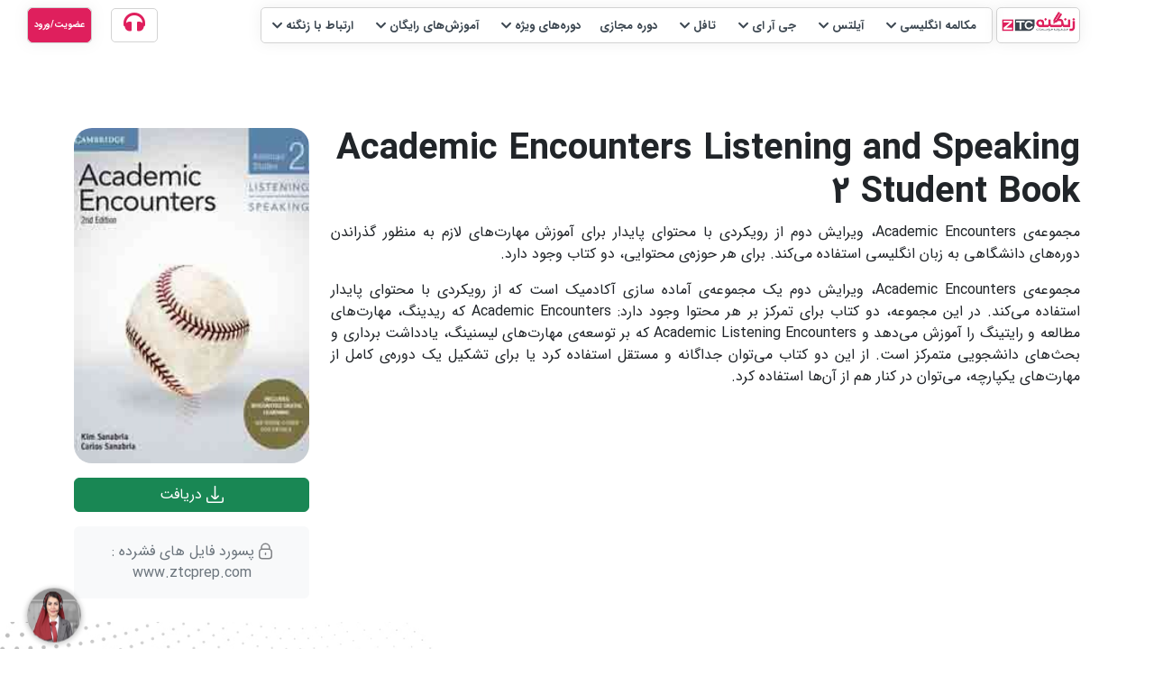

--- FILE ---
content_type: text/html; charset=utf-8
request_url: https://ztcprep.com/book/101181/Academic-Encounters-Listening-and-Speaking-2-Student-Book
body_size: 12784
content:


<!DOCTYPE html>

<html>
<head><meta charset="UTF-8" /><meta name="viewport" content="width=device-width, initial-scale=1.0" /><title>
	Academic Encounters Listening and Speaking 2 Student Book دانلود رایگان کتاب 
</title><link href="/httpcombiner.ashx?s=set_css&amp;t=text/css&amp;v=0,1,2,3,4,5,6,7,8,9,10,11&amp;id=10389" type="text/css" rel="stylesheet" />
    <style>
        .download-list-style1 li i {
            padding-left: 7px;
        }
    </style>

    <!-- Google Tag Manager -->
    <script>(function (w, d, s, l, i) {
            w[l] = w[l] || []; w[l].push({
                'gtm.start':
                    new Date().getTime(), event: 'gtm.js'
            }); var f = d.getElementsByTagName(s)[0],
                j = d.createElement(s), dl = l != 'dataLayer' ? '&l=' + l : ''; j.async = true; j.src =
                    'https://www.googletagmanager.com/gtm.js?id=' + i + dl; f.parentNode.insertBefore(j, f);
        })(window, document, 'script', 'dataLayer', 'GTM-P55H6K5');</script>
    <!-- End Google Tag Manager -->
	<style>
		video {
    max-width: 100% !important;
}
	</style>
<meta name="description" content="کلاس آیلتس | تقویت اسپیکینگ آیلتس | تقویت لیسنینگ آیلتس | دوره ایلتس | کلاس زبان آنلاین | کلاس زبان خصوصی | بهترین منابع آموزش زبان | دانلود رایگان کتاب | دوره زبان خصوصی | دوره زبان آنلاین |" /><meta name="keywords" content="دانلود رایگان کتاب,بهترین منابع آیلتس,آزمون آیلتس,دوره آیلتس,کلاس زبان آنلاین,دانلود منابع آیلتس,ایلتس,تقویت اسپیکینگ" /></head>
<body>
    <!-- Google Tag Manager (noscript) -->
    <noscript>
        <iframe src="https://www.googletagmanager.com/ns.html?id=GTM-P55H6K5"
            height="0" width="0" style="display: none; visibility: hidden"></iframe>
    </noscript>
    <!-- End Google Tag Manager (noscript) -->
    <!-- desktop header -->
     
<header class="container-fluid  d-none d-md-block sticky-top headerDektop" style="background-color: #fff;width: 100%;">
        <nav class=" header__desktop container">
            <div class="d-md-flex align-items-center  ">
                <div class="col-1 border-head">
                    <a href="/">
                        <img class="lozad bg-white mt-1 mx-1" src="/portal/nd/images/logo-site copy.webp" style="width: 90%" alt="آموزشگاه زبان زنگنه" data-loaded="true">
                    </a>
                </div>
                <!-- Navbar -->

                <div class="d-flex col-md-10 col-xl-10">
                    <nav class="navbar navbar-expand-md navbar-light ">
                        <div class="collapse navbar-collapse ">
                            <ul class="navbar-nav border-head me-1 pe-1 w-100 align-items-center d-flex">
                                <li class="nav-item dropdown">
                                    <a class="nav-link" href="/conversation" role="button" data-bs-toggle="dropdown" aria-expanded="false">
                                        <span class=" fw-bold ">مکالمه انگلیسی</span><i class="fa fa-chevron-down px-1 "></i>
                                    </a>
                                    <ul class="dropdown-menu dropdown-header-sec" aria-labelledby="navbarDropdown">
                                        <li>
                                            <a class="dropdown-item " href="/conversation">کلاس  مکالمه زبان انگلیسی</a>
                                        </li>
                                        <li>
                                            <a class="dropdown-item " href="/conversationonline">کلاس  آنلاین مکالمه زبان انگلیسی</a>
                                        </li>
                                        <li>
                                            <a class="dropdown-item " href="/private-conversation-class">تدریس خصوصی مکالمه</a>
                                        </li>
                                        <li>
                                            <a class="dropdown-item " href="/conversationplacement">تعیین سطح مکالمه زبان</a>
                                        </li>
                                    </ul>
                                </li>
                                <li class="nav-item dropdown">
                                    <a class="nav-link" href="/ielts" role="button" data-bs-toggle="dropdown" aria-expanded="false">
                                        <span class=" fw-bold">آیلتس</span><i class="fa fa-chevron-down px-1"></i>
                                    </a>
                                    <ul class="dropdown-menu dropdown-header-sec" aria-labelledby="navbarDropdown">
                                        <li>
                                            <a class="dropdown-item " href="/ieltsplacement">تعیین سطح آیلتس</a>
                                        </li>
                                        <li>
                                            <a class="dropdown-item " href="/ielts">کلاس آیلتس </a>
                                        </li>
                                        <li>
                                            <a class="dropdown-item " href="/ieltsonline">کلاس آنلاین آیلتس</a>
                                        </li>
                                        <li>
                                            <a class="dropdown-item " href="/private-ielts-class">تدریس خصوصی آیلتس</a>
                                        </li>
                                        <li>
                                            <a class="dropdown-item " href="/ttc-ielts">دوره تربیت مدرس آیلتس</a>
                                        </li>
                                        <li>
                                            <a class="dropdown-item " href="/ielts-mock-exam">آزمون ماک آیلتس</a>
                                        </li>
                                        <li>
                                            <a class="dropdown-item " href="/ieltssimulator">شبیه‌ساز رایگان آزمون</a>
                                        </li>
                                    </ul>
                                </li>
                                <li class="nav-item dropdown ">
                                    <a class="nav-link " href="/gre" role="button" data-bs-toggle="dropdown" aria-expanded="false">
                                        <span class=" fw-bold">جی آر ای</span><i class="fa fa-chevron-down px-1"></i>
                                    </a>
                                    <ul class="dropdown-menu dropdown-header-sec" aria-labelledby="navbarDropdown">
                                        <li>
                                            <a class="dropdown-item " href="/gre">کلاس GRE </a>
                                        </li>
                                    </ul>
                                </li>
                                <li class="nav-item dropdown">
                                    <a class="nav-link" href="/toefl" role="button" data-bs-toggle="dropdown" aria-expanded="false">
                                        <span class=" fw-bold">تافل</span><i class="fa fa-chevron-down px-1"></i>
                                    </a>
                                    <ul class="dropdown-menu dropdown-header-sec" aria-labelledby="navbarDropdown">
                                        <li>
                                            <a class="dropdown-item " href="/toeflplacement">تعیین سطح تافل</a>
                                        </li>
                                        <li>
                                            <a class="dropdown-item " href="/toefl"> کلاس تافل</a>
                                        </li>
                                        <li>
                                            <a class="dropdown-item " href="/toeflonline">دوره آنلاین تافل</a>
                                        </li>
                                        <li>
                                            <a class="dropdown-item " href="/private-toefl-class">کلاس خصوصی تافل</a>
                                        </li>
                                        <li>
                                            <a class="dropdown-item " href="/toefl-mock-exam">آزمون ماک تافل</a>
                                        </li>
                                          <li>
                                            <a class="dropdown-item " href="/toeflsimulator">شبیه‌ساز رایگان آزمون</a>
                                        </li>
                                    </ul>
                                </li>
                                <li class="nav-item dropdown">
                                    <a class="nav-link" href="/courses">
                                        <span class=" fw-bold">دوره مجازی</span>
                                    </a>
                                </li>
                                <li class="nav-item dropdown">
                                    <a class="nav-link" href="#" role="button" data-bs-toggle="dropdown" aria-expanded="false">
                                        <span class=" fw-bold">دوره‌های ویژه </span><i class="fa fa-chevron-down px-1"></i>
                                    </a>
                                    <ul class="dropdown-menu dropdown-header-sec" aria-labelledby="navbarDropdown">
                                        <li>
                                            <a class="dropdown-item " href="/ttc-general-english">دوره تربیت مدرس زبان انگلیسی TTC</a>
                                        </li>
                                        <li>
                                            <a class="dropdown-item " href="/private-sat-class">کلاس خصوصی SAT</a>
                                        </li>
                                        <li>
                                            <a class="dropdown-item " href="/pte">کلاس خصوصی PTE</a>
                                        </li>
                                    </ul>
                                </li>
                                <li class="nav-item dropdown">
                                    <a class="nav-link" href="#" role="button" data-bs-toggle="dropdown" aria-expanded="false">
                                        <span class=" fw-bold">آموزش‌های رایگان</span><i class="fa fa-chevron-down px-1"></i>
                                    </a>
                                    <ul class="dropdown-menu dropdown-header-sec" aria-labelledby="navbarDropdown">
                                        <li>
                                            <a class="dropdown-item " href="/library">کتابخانه</a>
                                        </li>
                                        <li>
                                            <a class="dropdown-item " href="/blog">مقاله‌های آموزشی</a>
                                        </li>
                                        <li>
                                            <a class="dropdown-item " href="/ztv">ویدئوهای آموزشی ZTV</a>
                                        </li>
                                    </ul>
                                </li>
                                <li class="nav-item dropdown">
                                    <a class="nav-link d-flex" href="/contactus" role="button" data-bs-toggle="dropdown" aria-expanded="false">
                                        <span class=" fw-bold">ارتباط با زنگنه</span><i class="fa fa-chevron-down px-1"></i>
                                    </a>
                                    <ul class="dropdown-menu dropdown-header-sec" aria-labelledby="navbarDropdown">
                                        <li>
                                            <a class="dropdown-item " href="/about-us">درباره ما</a>
                                        </li>
                                        <li>
                                            <a class="dropdown-item " href="/contactus">شعب</a>
                                        </li>
                                        <li>
                                            <a class="dropdown-item " href="/cooperate">همکاری با سازمان ها</a>
                                        </li>
                                    </ul>
                                </li>
                            </ul>
                        </div>
                    </nav>
                </div>
                
                <div class="d-flex col call-head-sec d-md-none d-xl-block flex-row-reverse">
                    <a href="tel:+982145328" class="freeMoshavere">
                        <i class="fa fa-headphones"></i>
                    </a>
                </div>
                <div class="d-flex col-1 flex-row-reverse divlogin">
                    <div class="d-flex border-head bg-white">
                        
                        <a class="flex-x-center text-decoration-none btn-signup pt-2" role="button" href="/login">
                            <span class="text-muted  fw-bold ">عضویت/ورود</span>
                        </a>
                    </div>
                </div>
                
            </div>
        </nav>
    </header>

    
    <!--Mobile header-->
     
    <!--End header-->
    <!--Navlink sticky desktop-->
    <div class="container-fluid d-none d-md-block">
        <nav class="sticky-nav navbar navbar-expand-lg navbar-white bg-white shadow-sm">
            <div class="container">
                <a href="/">
                    <img class="border-head bg-white lozad"
                        data-src="/portal/nd/images/logo-site copy.webp"
                        width="120"
                        alt="logo" />
                </a>
                <div class="collapse navbar-collapse" id="navbarNav">
                    <ul class="navbar-nav text-black">
                        <li class="nav-item">
                            <a class="nav-link " href="#">ویدئو معرفی</a>
                        </li>
                        <li class="nav-item">
                            <a class="nav-link " href="#">دوره های آیلتس</a>
                        </li>
                        <li class="nav-item">
                            <a class="nav-link " href="#">چرا زنگنه</a>
                        </li>
                        <li class="nav-item">
                            <a class="nav-link " href="#">چارت آموزشی</a>
                        </li>
                        <li class="nav-item">
                            <a class="nav-link " href="#">ثبت نام در دوره ها</a>
                        </li>
                        <li class="nav-item">
                            <a class="nav-link " href="#">دوره رایگان آیلتس</a>
                        </li>
                        <li class="nav-item">
                            <a class="nav-link " href="#">سوالات متداول</a>
                        </li>
                    </ul>
                </div>
            </div>
        </nav>
    </div>

    
    
    <!--s-address-bar-->


    

    <section id="book-details" class="py-3">

        <section class="s-person-top top-0 p-absolute w-100">
            <div class="container-fix-lg">
                <div class="box-fix-top  w-98 mx-auto">
                    <div class="title">
                        <h2 class="p-relative h2 m-y-10 bold-600 fs-20 text-white">Academic Encounters Listening and Speaking 2 Student Book</h2>
                        <span class="fs-13 text-white">بزرگترین کتابخانه دیجیتال کشور </span>
                    </div>

                </div>
            </div>
        </section>
        <div class="container">
            <div class="row">
                <div class="col-lg-9">
                    <div class="p-tags w-70">
                        <div class="title">
                            <h1 class="d-block fw-bold">Academic Encounters Listening and Speaking 2 Student Book</h1>
                        </div>
                        <p style='text-align: justify;'>مجموعه‌ی Academic Encounters، ویرایش دوم از رویکردی با محتوای پایدار برای آموزش مهارت‌های لازم به‌ منظور گذراندن دوره‌های دانشگاهی به زبان انگلیسی استفاده می‌کند. برای هر حوزه‌ی محتوایی، دو کتاب وجود دارد.</p><p style='text-align: justify;'>مجموعه‌ی Academic Encounters، ویرایش دوم یک مجموعه‌ی آماده‌ سازی آکادمیک است که از رویکردی با محتوای پایدار استفاده می‌کند. در این مجموعه، دو کتاب برای تمرکز بر هر محتوا وجود دارد: Academic Encounters که ریدینگ، مهارت‌های مطالعه و رایتینگ را آموزش می‌دهد و Academic Listening Encounters که بر توسعه‌ی مهارت‌های لیسنینگ، یادداشت‌ برداری و بحث‌های دانشجویی متمرکز است. از این دو کتاب می‌توان جداگانه و مستقل استفاده کرد یا برای تشکیل یک دوره‌ی کامل از مهارت‌های یکپارچه، می‌توان در کنار هم از آن‌ها استفاده کرد.</p>
                        
                    </div>

                    <div class="owl-carousel owl-theme bookcategory-slide" dir="ltr">
                             <div class='item'>
                                <a href='/book/100008/Cambridge-Practice-Test-For-IELTS-8'>
                                    
                                        <img src='/panel/FileUpload/q2j213354865.jpg' class='w-100 img-fluid img-book' alt='Cambridge Practice Test For IELTS 8'>
                                   
                                    </a>
                                </div><div class='item'>
                                <a href='/book/100009/Cambridge-Practice-Tests-For-IELTS-1'>
                                    
                                        <img src='/panel/FileUpload/4x673cp5v364.jpg' class='w-100 img-fluid img-book' alt='Cambridge Practice Tests For IELTS 1'>
                                   
                                    </a>
                                </div><div class='item'>
                                <a href='/book/100010/Cambridge-Practice-Tests-For-IELTS-2'>
                                    
                                        <img src='/panel/FileUpload/6h61pdp377g2.jpg' class='w-100 img-fluid img-book' alt='Cambridge Practice Tests For IELTS 2'>
                                   
                                    </a>
                                </div><div class='item'>
                                <a href='/book/100011/Cambridge-Practice-Tests-For-IELTS-3'>
                                    
                                        <img src='/panel/FileUpload/55607k30m227.jpg' class='w-100 img-fluid img-book' alt='Cambridge Practice Tests For IELTS 3'>
                                   
                                    </a>
                                </div><div class='item'>
                                <a href='/book/100012/Cambridge-Practice-Tests-For-IELTS-4'>
                                    
                                        <img src='/panel/FileUpload/3574cd88us63.jpg' class='w-100 img-fluid img-book' alt='Cambridge Practice Tests For IELTS 4'>
                                   
                                    </a>
                                </div><div class='item'>
                                <a href='/book/100013/Cambridge-Practice-Tests-For-IELTS-5'>
                                    
                                        <img src='/panel/FileUpload/2pii4lysga51.jpg' class='w-100 img-fluid img-book' alt='Cambridge Practice Tests For IELTS 5'>
                                   
                                    </a>
                                </div><div class='item'>
                                <a href='/book/100014/Cambridge-Practice-Tests-For-IELTS-6'>
                                    
                                        <img src='/panel/FileUpload/bstqw647m100.jpg' class='w-100 img-fluid img-book' alt='Cambridge Practice Tests For IELTS 6'>
                                   
                                    </a>
                                </div><div class='item'>
                                <a href='/book/100015/Cambridge-Practice-Tests-For-IELTS-7'>
                                    
                                        <img src='/panel/FileUpload/6d83n15t4712.jpg' class='w-100 img-fluid img-book' alt='Cambridge Practice Tests For IELTS 7'>
                                   
                                    </a>
                                </div><div class='item'>
                                <a href='/book/100016/Cambridge-Practice-Test-For-IELTS-9'>
                                    
                                        <img src='/panel/FileUpload/6wykkd7rnnpm.jpg' class='w-100 img-fluid img-book' alt='Cambridge Practice Test For IELTS 9'>
                                   
                                    </a>
                                </div><div class='item'>
                                <a href='/book/100017/Cambridge-Practice-Test-For-IELTS-10'>
                                    
                                        <img src='/panel/FileUpload/tpvq6c33h764.jpg' class='w-100 img-fluid img-book' alt='Cambridge Practice Test For IELTS 10'>
                                   
                                    </a>
                                </div>
                    </div>
                 
                </div>
                <div class="col-lg-3">
                    <div class="p-download-book w-27 flex-y-center">
                        <img class="w-100 img-fluid" src="/panel/FileUpload/agi7qjs07nps.jpg" alt="Academic Encounters Listening and Speaking 2 Student Book" style="border-radius: 20px;">
                        <a href="#" data-bs-toggle="modal" data-bs-target="#ModalDownload" class="btn btn-success w-100 d-block my-3">
                            <svg id="fi-rr-download" xmlns="http://www.w3.org/2000/svg" width="19" height="19"
                                viewBox="0 0 23.684 23.684">
                                <path id="Path_2875" data-name="Path 2875"
                                    d="M9.832,17.883a2.96,2.96,0,0,0,4.188,0l3.169-3.169a.987.987,0,0,0-1.4-1.392L12.906,16.21,12.913.987A.987.987,0,0,0,11.926,0h0a.987.987,0,0,0-.987.987l-.009,15.2-2.872-2.87a.987.987,0,0,0-1.4,1.4Z"
                                    transform="translate(-0.084)" fill="#fff" />
                                <path id="Path_2876" data-name="Path 2876"
                                    d="M22.7,16h0a.987.987,0,0,0-.987.987v3.947a.987.987,0,0,1-.987.987H2.96a.987.987,0,0,1-.987-.987V16.987A.987.987,0,0,0,.987,16h0A.987.987,0,0,0,0,16.987v3.947a2.96,2.96,0,0,0,2.96,2.96H20.723a2.96,2.96,0,0,0,2.96-2.96V16.987A.987.987,0,0,0,22.7,16Z"
                                    transform="translate(0 -0.211)" fill="#fff" />
                            </svg>

                            دریافت
                        </a>
                        <div class="text-center bg-light text-secondary rounded my -2 p-3">
                            <svg id="fi-rr-lock" xmlns="http://www.w3.org/2000/svg" width="15" height="19"
                                viewBox="0 0 19.177 23.012">
                                <path id="Path_2900" data-name="Path 2900"
                                    d="M18.3,8.077V6.712a6.712,6.712,0,0,0-13.424,0V8.077A4.794,4.794,0,0,0,2,12.465v5.753a4.8,4.8,0,0,0,4.794,4.794h9.589a4.8,4.8,0,0,0,4.794-4.794V12.465A4.794,4.794,0,0,0,18.3,8.077ZM6.794,6.712a4.794,4.794,0,0,1,9.589,0v.959H6.794ZM19.259,18.218a2.877,2.877,0,0,1-2.877,2.877H6.794a2.877,2.877,0,0,1-2.877-2.877V12.465A2.877,2.877,0,0,1,6.794,9.589h9.589a2.877,2.877,0,0,1,2.877,2.877Z"
                                    transform="translate(-2 0)" fill="#808285" />
                                <path id="Path_2901" data-name="Path 2901"
                                    d="M11.959,14a.959.959,0,0,0-.959.959v1.918a.959.959,0,0,0,1.918,0V14.959A.959.959,0,0,0,11.959,14Z"
                                    transform="translate(-2.37 -0.576)" fill="#808285" />
                            </svg>
                            <span class="fs-12 bold-600 m-right-6 text-gray-s">پسورد فایل های فشرده : www.ztcprep.com</span>
                        </div>
                    </div>
                </div>
            </div>
        </div>
    </section>







    <div class="modal fade" id="ModalDownload">
        <div class="modal-dialog">
            <div class="modal-content">
                <div class="modalheader100ra">
                    <h4 class="modal-title" style="text-align: center; color: #DF0A0A;">لیست دانلود</h4>
                </div>
                <div class="modal-body">
                    <ul class="download-list-style1">
                        <li><a class='downloadlink' href='javascript:void(0)' data-href='https://ztcprep.com/2023/library/ielts/Academic_Encounters_Listening_and_Speaking_2_StudentBook/Academic_Encounters_Listening_and_Speaking_2_StudentBook_(www.ztcprep.com).pdf'><i class='fa fa-file-pdf'></i><span>دانلود فایل PDF</span></a></li>


                        <li><a href='https://ztcprep.com/2023/library/ielts/Academic_Encounters_Listening_and_Speaking_2_StudentBook/Academic_Encounters_Listening_and_Speaking_2_StudentBook_audio_(www.ztcprep.com).rar'><i class='fa fa-file-audio'></i><span>دانلود فایل های صوتی</span></a></li>
                        <li><a href='https://ztcprep.com/library/ielts/Academic_Encounters_Listening_and_Speaking_2_StudentBook/Academic_Encounters_Listening_and_Speaking_2_StudentBook_video_(www.ztcprep.com).rar'><i class='fa fa-file-video'></i><span>دانلود فایل های ویدیویی</span></a></li>
                    </ul>
                </div>
                <div class="modal-footer" style="justify-content: center; opacity: 50%;">


                    <i class="fas fa-lock" style="margin-left: 10px;"></i>
                    پسورد فایل های فشرده : www.ztcprep.com
                      
                </div>
            </div>
        </div>
    </div>
    

    <button id="scrollTopBtn">
        <svg xmlns="http://www.w3.org/2000/svg"
            fill="none"
            viewBox="0 0 24 24"
            stroke-width="1.5"
            stroke="currentColor"
            class="size-6">
            <path stroke-linecap="round"
                stroke-linejoin="round"
                d="m4.5 18.75 7.5-7.5 7.5 7.5" />
            <path stroke-linecap="round"
                stroke-linejoin="round"
                d="m4.5 12.75 7.5-7.5 7.5 7.5" />
        </svg>
    </button>
    <div class="modal-overlay"
        id="modal-overlay"
        onclick="hideTeacherInfo()">
    </div>


    <footer>
        <!--Start By Sadra-->
        <section class="footer-v2">
            
            <div class="footer-cta">
                <div class="container">
                    <div class="row">
                        <div class="col-md-3">
                            <div>
                                <img class="lozad" data-src="/portal/nd/images/logo-site copy.webp" alt="logo" style="width:100%"/>
                                <div>
                                    <a href="https://www.aparat.com/Zangenehtrainingcenter" target="_blank">
                                        <img class="lozad" data-src="/portal/nd/images/icons8-aparat.svg" alt="آپارات زنگنه" />
                                    </a>
                                    <a href="https://instagram.com/zangeneh_org" target="_blank">
                                        <img class="lozad" data-src="/portal/nd/images/icons8-instagram.svg"
                                            alt="اینستاگرام زنگنه" />
                                    </a>
                                    <a href="https://t.me/ZTCinfo2" target="_blank">
                                        <img class="lozad" data-src="/portal/nd/images/icons8-telegram.svg"
                                            alt="تلگرام زنگنه" />
                                    </a>
                                    <a href="https://www.youtube.com/@zangenehtrainingcenterztc6471" target="_blank">
                                        <img class="lozad" data-src="/portal/nd/images/icons8-youtube.svg"
                                            alt="یوتیوب زنگنه" />
                                    </a>
                                </div>
                                <p>
                                    شعبه سعادت آباد : تهران، بلوار سعادت آباد، خیابان شهید قره
                                تپه ای (25 شرقی)، پلاک 10
                                </p>
                                <a href="tel:02188566484">88566484 - 021</a>
                                <br />
                                <a href="#">
                                    <img class="lozad trust-img-footer"
                                        data-src="/portal/nd/images/enamad.png"
                                        width="80"
                                        alt="اینماد" />
                                </a>
                                <!--<a href="#">
                                    <img class="lozad trust-img-footer-2"
                                        data-src="/portal/nd/images/enamad-3.png"
                                        width="80"
                                        alt="اینماد" />
                                </a>-->
								<a referrerpolicy='origin' target='_blank' href='https://trustseal.enamad.ir/?id=268120&Code=0XmPx3FE5Fa6S30Q2lbQ'><img referrerpolicy='origin' src='https://trustseal.enamad.ir/logo.aspx?id=268120&Code=0XmPx3FE5Fa6S30Q2lbQ' alt='' width="80" style='cursor:pointer' code='0XmPx3FE5Fa6S30Q2lbQ'></a>
                            </div>
                        </div>
                        <div class="col-md-9">
                            <div class="Footer-CTA-Section">
                                <p>
                                    به دنبال موفقیت در آزمون‌های آیلتس، تافل، جی‌آر‌ای، اس‌ای‌تی
                                و پی‌تی‌ای هستید؟ برای شروع، همین حالا مشاوره رایگان بگیرید!
                                با کلیک روی دکمه "ثبت وقت مشاوره"، در کوتاه‌ترین زمان بصورت
                                کاملا رایگان، تعیین سطح شوید و برنامه یادگیری متناسب با
                                نیازهای خود را دریافت کنید. همچنین، فرصت شرکت در آزمون‌های
                                ماک آیلتس و تافل را از دست ندهید و خود را برای موفقیت نهایی
                                آماده کنید!
                                </p>
                                <a id="conseling-footer" href="/counseling?type=100">ثبت وقت مشاوره</a>
                                <p>همین حالا تماس بگیرید و مشاوره رایگان دریافت کنید.</p>
                                <a class="footer5call" href="tel:+982145328">328 45 - 021 <i class="fa fa-phone"></i>
                                </a>
                            </div>
                        </div>
                    </div>
                </div>
            </div>
        </section>
        <section id="zangeneh-footer">
            <div class="copyright-sec-main-m">
                <span class="sp-copy-footer">کلیه حقوق این وب‌سایت متعلق به مجموعه موسسات زنگنـــــه  می باشد.</span>
            </div>
        </section>
        <!--End By Sadra-->
    </footer>
    <div class="modal fade" id="confirmPost" tabindex="-1" aria-labelledby="exampleModalLabel" aria-hidden="true">
        <div class="modal-dialog">
            <div class="modal-content">
                <div class="modal-header" style="flex-direction: row-reverse;">
                    <h5 class="modal-title" id="exampleModalLabel">پیام</h5>
                    <button type="button" class="btn-close" data-bs-dismiss="modal" aria-label="Close"></button>
                </div>
                <div class="modal-body">
                    <div id="googlecouncil" data-callback="recaptchaCallbackcouncil"></div>
                </div>
                <div class="modal-footer">
                    <button type="button" id="btnSendPost" class="btn btn-primary ">تایید</button>
                </div>
            </div>
        </div>
    </div>
    <div class="modal fade" id="courseModal" tabindex="-1" aria-labelledby="exampleModalLabel" aria-hidden="true">
        <div class="modal-dialog modal-xl">
            <div class="modal-content">
                <div class="modal-header">
                    <button type="button" class="btn-close" data-bs-dismiss="modal" aria-label="Close"></button>
                </div>
                <div class="modal-body">
                    <video id="modal-video" style="display: block; width: 100%" controls>
                        <source src="#" type="video/mp4">
                    </video>
                </div>

            </div>
        </div>
    </div>
    <div class="modal fade" id="loginmodal" tabindex="-1" aria-labelledby="exampleModalLabel" aria-hidden="true">
    <div class="modal-dialog">
        <div class="modal-content">
            <div class="modal-header" style="flex-direction: row-reverse;">
                <h5 class="modal-title">ورود | ساخت حساب کاربری</h5>
                <button type="button" class="btn-close" data-bs-dismiss="modal" aria-label="Close"></button>
            </div>
            <div class="modal-body">
                <div class="loginForm">
                    <img data-src="/portal/nd/images/logo-site copy.webp" class="lozad d-block mx-auto" src="/portal/nd/images/logo-site copy.webp" data-loaded="true" style="width:50%">
                    <div class="login-content" id="part1">
                        <div class="form">
                            <div id="divMessagePart1" class="alert alert-danger hide mt-3"></div>
                            <div class="input-div one mt-4">
                                <div class="i">
                                    <i class="fas fa-mobile-alt"></i>
                                </div>
                                <div class="div">
                                    <h5>شماره همراه</h5>
                                    <input type="number" class="input" required="" placeholder="*********09" id="txtMobile">
                                    <div class="error_message d-none">
                                        شماره همراه باید 11 رقم باشد
                                    </div>
                                </div>
                            </div>
                            <span class="signup_span">لطفا شماره همراه تان را برای ثبت نام در سایت وارد نمایید.</span>
                            <div class="row my-4">
                                <div style="display: block; margin: 0 auto; width: 304px;">
                                    <div class="hidden-xs">
                                        <div id="google1" data-callback="recaptchaCallback1"></div>
                                    </div>
                                </div>
                            </div>

                            <button type="button" class="btn" value="تأیید" id="btnPart1"><span style="display: none; top: -5px; position: relative;" class="spinner-grow spinner-grow-sm ml-2" role="status" aria-hidden="true"></span>تایید</button>
                        </div>
                    </div>

                    <div class="login-content hide" id="part2">
                        <div class="form">
                            <div id="divMessagePart2" class="alert alert-danger hide"></div>
                            <div id="divMessagePart2-1" class="alert alert-info hide"><a id="hrefchecksession" rel="nofollow" href="/checksession">بررسی جلسات حساب کاربری</a></div>
                            <div class="input-div pass">
                                <div class="i">
                                    <i class="fas fa-lock"></i>
                                </div>
                                <div class="div">
                                    <h5>رمز عبور</h5>
                                    <input type="password" class="input" required="" id="txtPassword2">
                                    <div class="error_message d-none">
                                        رمز ورود حداقل باید 6 کارکتر باشد
                                    </div>
                                </div>
                                <div class="i eye">
                                    <i class="fas fa-eye"></i>
                                </div>
                            </div>

                            <a id="forgetpassword" href="javascript:void(0)">رمز ورود را فراموش کردم !</a>
                            <button id="btnPart2" type="button" class="btn"><span style="display: none; top: -5px; position: relative;" class="spinner-grow spinner-grow-sm ml-2" role="status" aria-hidden="true"></span>ورود</button>
                        </div>
                    </div>

                    <div class="login-content hide" id="part3">
                        <div class="form">
                            <div id="showNumberSms" class="otp_phoneBox"></div>
                            <div id="divMessagePart3" class="alert alert-danger hide"></div>
                            <div class="input-div one mt-4">
                                <div class="i">
                                    <i class="fas fa-mobile-alt"></i>
                                </div>
                                <div class="div">
                                    <h5>کد پیامک شده</h5>
                                    <input type="text" class="input text-center" required="" dir="ltr" maxlength="4" id="txtCodeSms" placeholder="_ _ _ _">
                                    <div class="error_message d-none">
                                        کد پیامک شده باید 4 کارکتر باشد
                                    </div>
                                </div>
                            </div>
                            <button id="btnPart3" type="button" class="btn"><span style="display: none; top: -5px; position: relative;" class="spinner-grow spinner-grow-sm ml-2" role="status" aria-hidden="true"></span>تایید</button>
                            <div class="d-flex align-items-center justify-content-between gap-2 mt-4">
                                <button id="btnChangeNumberPart3" type="button" class="btnChangeNumber mt-0">تغییر شماره</button>
                                <button type="button" class="btnSendOtp" id="btnAgainSmsPart3"></button>
                            </div>
                        </div>
                    </div>

                    <div class="login-content hide" id="part4">
                        <div class="form">
                            <div class="alert alert-info mt-3">لطفا شماره موبایلی که با آن در سایت ثبت نام کردید را وارد نمایید</div>
                            <div id="divMessagePart4" class="alert alert-danger hide"></div>
                            <div class="input-div one mt-4">
                                <div class="i">
                                    <i class="fas fa-mobile-alt"></i>
                                </div>
                                <div class="div">
                                    <h5>شماره همراه</h5>
                                    <input type="number" class="input" required="" placeholder="*********09" id="txtMobileRemember">
                                    <div class="error_message d-none">
                                        شماره همراه باید 11 رقم باشد
                                    </div>
                                </div>
                            </div>
                            <div class="row my-4">
                                <div style="display: block; margin: 0 auto; width: 304px;">
                                    <div class="">
                                        <div id="google2" data-callback="recaptchaCallback2"></div>
                                    </div>
                                </div>
                            </div>
                            <button id="btnPart4" type="button" class="btn"><span style="display: none; top: -5px; position: relative;" class="spinner-grow spinner-grow-sm ml-2" role="status" aria-hidden="true"></span>تایید</button>
                            <button id="btnCancelPart4" type="button" class="btn">انصراف</button>

                        </div>

                    </div>

                    <div class="login-content hide" id="part5">
                        <div class="form">
                            <div id="showNumberSms5" class="otp_phoneBox"></div>
                            <div id="divMessagePart5" class="alert alert-danger hide"></div>
                            <div class="input-div one mt-4">
                                <div class="i">
                                    <i class="fas fa-mobile-alt"></i>
                                </div>
                                <div class="div">
                                    <h5>کد پیامک شده</h5>
                                    <input type="text" class="input text-center" required="" dir="ltr" maxlength="4" id="txtCodeRemeber" placeholder="_ _ _ _">
                                    <div class="error_message d-none">
                                        کد پیامک شده باید 4 کارکتر باشد
                                    </div>
                                </div>
                            </div>
                            <button id="btnPart5" type="button" class="btn"><span style="display: none; top: -5px; position: relative;" class="spinner-grow spinner-grow-sm ml-2" role="status" aria-hidden="true"></span>تایید</button>
                            <div class="d-flex align-items-center justify-content-between gap-2 mt-4">
                                <button id="btnChangeNumberPart5" type="button" class="btnChangeNumber mt-0">تغییر شماره</button>
                                <button type="button" class="btnSendOtp" id="btnAgainSmsPart5"></button>
                            </div>
                        </div>

                    </div>

                    <div class="login-content hide" id="part6">
                        <div class="form">
                            <div class="alert alert-info mt-3">لطفا رمز ورود را وارد نمایید.</div>
                            <div class="input-div pass">
                                <div class="i">
                                    <i class="fas fa-lock"></i>
                                </div>
                                <div class="div">
                                    <h5>رمز عبور</h5>
                                    <input type="password" class="input" required="" id="txtPasswordNew">
                                    <div class="error_message d-none">
                                        رمز عبور حداقل باید 6 کارکتر باشد
                                    </div>
                                </div>
                                <div class="i eye">
                                    <i class="fas fa-eye"></i>
                                </div>
                            </div>
                            <div class="input-div pass">
                                <div class="i">
                                    <i class="fas fa-lock"></i>
                                </div>
                                <div class="div">
                                    <h5>تکرار رمز ورود</h5>
                                    <input type="password" class="input" required="" id="txtPasswordRepeat">
                                    <div class="error_message d-none">
                                        رمز ورود با تکرار رمز ورود برابر نمی باشد
                                    </div>
                                </div>
                                <div class="i eye">
                                    <i class="fas fa-eye"></i>
                                </div>
                            </div>

                            <button id="btnPart6" type="button" class="btn"><span style="display: none; top: -5px; position: relative;" class="spinner-grow spinner-grow-sm ml-2" role="status" aria-hidden="true"></span>تغییر رمز ورود</button>
                        </div>

                    </div>

                    <div class="login-content hide" id="part7">
                        <div class="form">
                            <div class="alert alert-info text-center mt-3">فرم ثبت اطلاعات شخصی داوطلب</div>
                            <div id="divMessagePart7" class="alert alert-danger hide"></div>
                            <div class="input-div one mt-4">
                                <div class="i">
                                    <i class="fas fa-user"></i>
                                </div>
                                <div class="div">
                                    <h5>نام </h5>
                                    <input type="text" class="input Fname persian" autocomplete="off" data-content="نام باید بصورت پارسی وارد شود" data-placement="top" required id="txtName">
                                    <span class="error_message d-none">نام نمی تواند خالی باشد</span>
                                </div>
                            </div>

                            <div class="input-div one mt-4">
                                <div class="i">
                                    <i class="fas fa-user"></i>
                                </div>
                                <div class="div">
                                    <h5>نام خانوادگی </h5>
                                    <input type="text" autocomplete="off" data-content="نام خانوداگی بصورت پارسی وارد شود" data-placement="top" class="input Lname persian" required id="txtLastName">
                                    <span class="error_message d-none">نام خانوادگی نمی تواند خالی باشد</span>
                                </div>
                            </div>
                            <div class="input-div pass">
                                <div class="i">
                                    <i class="fas fa-lock"></i>
                                </div>
                                <div class="div">
                                    <h5>رمز عبور</h5>
                                    <input type="password" class="input" required="" id="txtPasswordFirst" dir="ltr">
                                    <div class="error_message d-none">
                                        رمز عبور حداقل باید 6 کارکتر باشد
                                    </div>
                                </div>
                                <div class="i eye">
                                    <i class="fas fa-eye"></i>
                                </div>
                            </div>
                            <div class="input-div pass">
                                <div class="i">
                                    <i class="fas fa-lock"></i>
                                </div>
                                <div class="div">
                                    <h5>تکرار رمز ورود</h5>
                                    <input type="password" class="input" required="" id="txtPasswordRepeatFirst" dir="ltr">
                                    <div class="error_message d-none">
                                        رمز ورود با تکرار رمز ورود برابر نمی باشد
                                    </div>
                                </div>
                                <div class="i eye">
                                    <i class="fas fa-eye"></i>
                                </div>
                            </div>
                            <button id="btnPart7" type="button" class="btn"><span style="display: none; top: -5px; position: relative;" class="spinner-grow spinner-grow-sm ml-2" role="status" aria-hidden="true"></span>ثبت</button>
                            <button id="btnCancelPart7" type="button" class="btn">انصراف</button>
                        </div>

                    </div>
                </div>

            </div>
        </div>
    </div>
</div>
<div class="modal fade" id="modalsuccess" tabindex="-1" aria-labelledby="exampleModalLabel" aria-hidden="true">
  <div class="modal-dialog">
    <div class="modal-content">
      <div class="modal-header" style="flex-direction: row-reverse;">
        <h6 class="modal-title fs-5" id="exampleModalLabel">پیام</h6>
        <button type="button" class="btn-close" data-bs-dismiss="modal" aria-label="Close"></button>
      </div>
      <div class="modal-body">
        <p></p>
      </div>
      <div class="modal-footer">
        <button type="button" class="btn btn-secondary" data-bs-dismiss="modal">بستن</button>
        
      </div>
    </div>
  </div>
</div>

    
		
		<script type="text/javascript">
			(function(c,l,a,r,i,t,y){
				c[a]=c[a]||function(){(c[a].q=c[a].q||[]).push(arguments)};
				t=l.createElement(r);t.async=1;t.src="https://www.clarity.ms/tag/"+i;
				y=l.getElementsByTagName(r)[0];y.parentNode.insertBefore(t,y);
			})(window, document, "clarity", "script", "p0gb121kmn");
		</script>

    <script>
        window.addEventListener("load", function (event) {
            //console.log("page is fully loaded");
            //console.log("page is fully loaded");

            function loadJS(FILE_URL, async = true) {
                let scriptEle = document.createElement("script");

                scriptEle.setAttribute("src", FILE_URL);
                scriptEle.setAttribute("type", "text/javascript");
                scriptEle.setAttribute("async", async);

                document.body.appendChild(scriptEle);

                // success event 
                scriptEle.addEventListener("load", () => {
                    //console.log("File loaded");

                });
                // error event
                scriptEle.addEventListener("error", (ev) => {
                    console.log("Error on loading file", ev);
                });
            }
            loadJS("/HttpCombiner.ashx?s=Set_Javascript&t=type/javascript&v=0,1,2,3,4,5,6,7,8,9,10,11,12&id=10362", true);

            // If we set async false, file2 is loaded and executed first, then file3 will be loaded



        });

        var widgetIdCouncil;
		var widgetIdPreRegister;
        var widgetId1;
        var widgetId2;
        function CreateReCaptcha() {
            var RecaptchaOptions = { "curl_timeout": 1, "curl_verify": true, "lang": "fa" };

            let scriptEle = document.createElement("script");

            scriptEle.setAttribute("src", "https://www.google.com/recaptcha/api.js?onload=onloadCallback&render=explicit&hl=fa");
            scriptEle.setAttribute("type", "text/javascript");
            scriptEle.setAttribute("id", "scriptGoogle");
            scriptEle.setAttribute("async", true);
            scriptEle.setAttribute("defer", "defer");

            document.body.appendChild(scriptEle);




        }

        var onloadCallback = function () {
            // Renders the HTML element with id 'example1' as a reCAPTCHA widget.
            // The id of the reCAPTCHA widget is assigned to 'widgetIdCouncil'.
            widgetIdCouncil = grecaptcha.render('googlecouncil', {
                'sitekey': '6Lcob9oUAAAAAKHhMIcU-NQE2BINpQhmnBzqd8kk',
                    'theme': 'light'

                });
				widgetIdPreRegister = grecaptcha.render('googlepreregister', {
                'sitekey': '6Lcob9oUAAAAAKHhMIcU-NQE2BINpQhmnBzqd8kk',
                    'theme': 'light'

                });

                widgetId1 = grecaptcha.render('google1', {
                    'sitekey': '6Lcob9oUAAAAAKHhMIcU-NQE2BINpQhmnBzqd8kk',
                    'theme': 'light'

                });
                widgetId2 = grecaptcha.render('google2', {
                    'sitekey': '6Lcob9oUAAAAAKHhMIcU-NQE2BINpQhmnBzqd8kk',
        'theme': 'light'
    });

        };


        function recaptchaCallbackcouncil() {
            setTimeout(function () { document.getElementById("btnSendPost").focus(); }, 500);
        };

        function recaptchaCallback1() {
            setTimeout(function () { document.getElementById("btnPart1").focus(); }, 500);
        };

        function recaptchaCallback2() {
            setTimeout(function () { document.getElementById("btnPart4").focus(); }, 500);
        };
		
		function recaptchaCallbackpreregister(){
			setTimeout(function () { document.getElementById("btnPreRegisterSendPost").focus(); }, 500);
		};
    </script>
	
<!--	<script>
		function initSwiper() {
			if (typeof Swiper !== "undefined") {
				new Swiper('.unique-slider-container .swiper', {
					loop: true,
					autoplay: {
						delay: 3000,
						disableOnInteraction: false,
					},
					navigation: {
						nextEl: '.swiper-button-next',
						prevEl: '.swiper-button-prev',
					},
					pagination: {
						el: '.swiper-pagination',
						clickable: true,
					},
				});
				console.log("Swiper initialized!");
			} else {
				console.log("Swiper.js has not loaded yet. Retrying...");
				setTimeout(initSwiper, 500);
			}
		}

		document.addEventListener("DOMContentLoaded", function () {
			initSwiper();
		});
	</script>-->


    
    

</body>

--- FILE ---
content_type: text/html; charset=utf-8
request_url: https://ztcprep.com/book/101181/Academic-Encounters-Listening-and-Speaking-2-Student-Book
body_size: 56914
content:


<!DOCTYPE html>

<html>
<head><meta charset="UTF-8" /><meta name="viewport" content="width=device-width, initial-scale=1.0" /><title>
	Academic Encounters Listening and Speaking 2 Student Book دانلود رایگان کتاب 
</title><link href="/httpcombiner.ashx?s=set_css&amp;t=text/css&amp;v=0,1,2,3,4,5,6,7,8,9,10,11&amp;id=10389" type="text/css" rel="stylesheet" />
    <style>
        .download-list-style1 li i {
            padding-left: 7px;
        }
    </style>

    <!-- Google Tag Manager -->
    <script>(function (w, d, s, l, i) {
            w[l] = w[l] || []; w[l].push({
                'gtm.start':
                    new Date().getTime(), event: 'gtm.js'
            }); var f = d.getElementsByTagName(s)[0],
                j = d.createElement(s), dl = l != 'dataLayer' ? '&l=' + l : ''; j.async = true; j.src =
                    'https://www.googletagmanager.com/gtm.js?id=' + i + dl; f.parentNode.insertBefore(j, f);
        })(window, document, 'script', 'dataLayer', 'GTM-P55H6K5');</script>
    <!-- End Google Tag Manager -->
	<style>
		video {
    max-width: 100% !important;
}
	</style>
<meta name="description" content="کلاس آیلتس | تقویت اسپیکینگ آیلتس | تقویت لیسنینگ آیلتس | دوره ایلتس | کلاس زبان آنلاین | کلاس زبان خصوصی | بهترین منابع آموزش زبان | دانلود رایگان کتاب | دوره زبان خصوصی | دوره زبان آنلاین |" /><meta name="keywords" content="دانلود رایگان کتاب,بهترین منابع آیلتس,آزمون آیلتس,دوره آیلتس,کلاس زبان آنلاین,دانلود منابع آیلتس,ایلتس,تقویت اسپیکینگ" /></head>
<body>
    <!-- Google Tag Manager (noscript) -->
    <noscript>
        <iframe src="https://www.googletagmanager.com/ns.html?id=GTM-P55H6K5"
            height="0" width="0" style="display: none; visibility: hidden"></iframe>
    </noscript>
    <!-- End Google Tag Manager (noscript) -->
    <!-- desktop header -->
     
<header class="container-fluid  d-none d-md-block sticky-top headerDektop" style="background-color: #fff;width: 100%;">
        <nav class=" header__desktop container">
            <div class="d-md-flex align-items-center  ">
                <div class="col-1 border-head">
                    <a href="/">
                        <img class="lozad bg-white mt-1 mx-1" src="/portal/nd/images/logo-site copy.webp" style="width: 90%" alt="آموزشگاه زبان زنگنه" data-loaded="true">
                    </a>
                </div>
                <!-- Navbar -->

                <div class="d-flex col-md-10 col-xl-10">
                    <nav class="navbar navbar-expand-md navbar-light ">
                        <div class="collapse navbar-collapse ">
                            <ul class="navbar-nav border-head me-1 pe-1 w-100 align-items-center d-flex">
                                <li class="nav-item dropdown">
                                    <a class="nav-link" href="/conversation" role="button" data-bs-toggle="dropdown" aria-expanded="false">
                                        <span class=" fw-bold ">مکالمه انگلیسی</span><i class="fa fa-chevron-down px-1 "></i>
                                    </a>
                                    <ul class="dropdown-menu dropdown-header-sec" aria-labelledby="navbarDropdown">
                                        <li>
                                            <a class="dropdown-item " href="/conversation">کلاس  مکالمه زبان انگلیسی</a>
                                        </li>
                                        <li>
                                            <a class="dropdown-item " href="/conversationonline">کلاس  آنلاین مکالمه زبان انگلیسی</a>
                                        </li>
                                        <li>
                                            <a class="dropdown-item " href="/private-conversation-class">تدریس خصوصی مکالمه</a>
                                        </li>
                                        <li>
                                            <a class="dropdown-item " href="/conversationplacement">تعیین سطح مکالمه زبان</a>
                                        </li>
                                    </ul>
                                </li>
                                <li class="nav-item dropdown">
                                    <a class="nav-link" href="/ielts" role="button" data-bs-toggle="dropdown" aria-expanded="false">
                                        <span class=" fw-bold">آیلتس</span><i class="fa fa-chevron-down px-1"></i>
                                    </a>
                                    <ul class="dropdown-menu dropdown-header-sec" aria-labelledby="navbarDropdown">
                                        <li>
                                            <a class="dropdown-item " href="/ieltsplacement">تعیین سطح آیلتس</a>
                                        </li>
                                        <li>
                                            <a class="dropdown-item " href="/ielts">کلاس آیلتس </a>
                                        </li>
                                        <li>
                                            <a class="dropdown-item " href="/ieltsonline">کلاس آنلاین آیلتس</a>
                                        </li>
                                        <li>
                                            <a class="dropdown-item " href="/private-ielts-class">تدریس خصوصی آیلتس</a>
                                        </li>
                                        <li>
                                            <a class="dropdown-item " href="/ttc-ielts">دوره تربیت مدرس آیلتس</a>
                                        </li>
                                        <li>
                                            <a class="dropdown-item " href="/ielts-mock-exam">آزمون ماک آیلتس</a>
                                        </li>
                                        <li>
                                            <a class="dropdown-item " href="/ieltssimulator">شبیه‌ساز رایگان آزمون</a>
                                        </li>
                                    </ul>
                                </li>
                                <li class="nav-item dropdown ">
                                    <a class="nav-link " href="/gre" role="button" data-bs-toggle="dropdown" aria-expanded="false">
                                        <span class=" fw-bold">جی آر ای</span><i class="fa fa-chevron-down px-1"></i>
                                    </a>
                                    <ul class="dropdown-menu dropdown-header-sec" aria-labelledby="navbarDropdown">
                                        <li>
                                            <a class="dropdown-item " href="/gre">کلاس GRE </a>
                                        </li>
                                    </ul>
                                </li>
                                <li class="nav-item dropdown">
                                    <a class="nav-link" href="/toefl" role="button" data-bs-toggle="dropdown" aria-expanded="false">
                                        <span class=" fw-bold">تافل</span><i class="fa fa-chevron-down px-1"></i>
                                    </a>
                                    <ul class="dropdown-menu dropdown-header-sec" aria-labelledby="navbarDropdown">
                                        <li>
                                            <a class="dropdown-item " href="/toeflplacement">تعیین سطح تافل</a>
                                        </li>
                                        <li>
                                            <a class="dropdown-item " href="/toefl"> کلاس تافل</a>
                                        </li>
                                        <li>
                                            <a class="dropdown-item " href="/toeflonline">دوره آنلاین تافل</a>
                                        </li>
                                        <li>
                                            <a class="dropdown-item " href="/private-toefl-class">کلاس خصوصی تافل</a>
                                        </li>
                                        <li>
                                            <a class="dropdown-item " href="/toefl-mock-exam">آزمون ماک تافل</a>
                                        </li>
                                          <li>
                                            <a class="dropdown-item " href="/toeflsimulator">شبیه‌ساز رایگان آزمون</a>
                                        </li>
                                    </ul>
                                </li>
                                <li class="nav-item dropdown">
                                    <a class="nav-link" href="/courses">
                                        <span class=" fw-bold">دوره مجازی</span>
                                    </a>
                                </li>
                                <li class="nav-item dropdown">
                                    <a class="nav-link" href="#" role="button" data-bs-toggle="dropdown" aria-expanded="false">
                                        <span class=" fw-bold">دوره‌های ویژه </span><i class="fa fa-chevron-down px-1"></i>
                                    </a>
                                    <ul class="dropdown-menu dropdown-header-sec" aria-labelledby="navbarDropdown">
                                        <li>
                                            <a class="dropdown-item " href="/ttc-general-english">دوره تربیت مدرس زبان انگلیسی TTC</a>
                                        </li>
                                        <li>
                                            <a class="dropdown-item " href="/private-sat-class">کلاس خصوصی SAT</a>
                                        </li>
                                        <li>
                                            <a class="dropdown-item " href="/pte">کلاس خصوصی PTE</a>
                                        </li>
                                    </ul>
                                </li>
                                <li class="nav-item dropdown">
                                    <a class="nav-link" href="#" role="button" data-bs-toggle="dropdown" aria-expanded="false">
                                        <span class=" fw-bold">آموزش‌های رایگان</span><i class="fa fa-chevron-down px-1"></i>
                                    </a>
                                    <ul class="dropdown-menu dropdown-header-sec" aria-labelledby="navbarDropdown">
                                        <li>
                                            <a class="dropdown-item " href="/library">کتابخانه</a>
                                        </li>
                                        <li>
                                            <a class="dropdown-item " href="/blog">مقاله‌های آموزشی</a>
                                        </li>
                                        <li>
                                            <a class="dropdown-item " href="/ztv">ویدئوهای آموزشی ZTV</a>
                                        </li>
                                    </ul>
                                </li>
                                <li class="nav-item dropdown">
                                    <a class="nav-link d-flex" href="/contactus" role="button" data-bs-toggle="dropdown" aria-expanded="false">
                                        <span class=" fw-bold">ارتباط با زنگنه</span><i class="fa fa-chevron-down px-1"></i>
                                    </a>
                                    <ul class="dropdown-menu dropdown-header-sec" aria-labelledby="navbarDropdown">
                                        <li>
                                            <a class="dropdown-item " href="/about-us">درباره ما</a>
                                        </li>
                                        <li>
                                            <a class="dropdown-item " href="/contactus">شعب</a>
                                        </li>
                                        <li>
                                            <a class="dropdown-item " href="/cooperate">همکاری با سازمان ها</a>
                                        </li>
                                    </ul>
                                </li>
                            </ul>
                        </div>
                    </nav>
                </div>
                
                <div class="d-flex col call-head-sec d-md-none d-xl-block flex-row-reverse">
                    <a href="tel:+982145328" class="freeMoshavere">
                        <i class="fa fa-headphones"></i>
                    </a>
                </div>
                <div class="d-flex col-1 flex-row-reverse divlogin">
                    <div class="d-flex border-head bg-white">
                        
                        <a class="flex-x-center text-decoration-none btn-signup pt-2" role="button" href="/login">
                            <span class="text-muted  fw-bold ">عضویت/ورود</span>
                        </a>
                    </div>
                </div>
                
            </div>
        </nav>
    </header>

    
    <!--Mobile header-->
     
    <!--End header-->
    <!--Navlink sticky desktop-->
    <div class="container-fluid d-none d-md-block">
        <nav class="sticky-nav navbar navbar-expand-lg navbar-white bg-white shadow-sm">
            <div class="container">
                <a href="/">
                    <img class="border-head bg-white lozad"
                        data-src="/portal/nd/images/logo-site copy.webp"
                        width="120"
                        alt="logo" />
                </a>
                <div class="collapse navbar-collapse" id="navbarNav">
                    <ul class="navbar-nav text-black">
                        <li class="nav-item">
                            <a class="nav-link " href="#">ویدئو معرفی</a>
                        </li>
                        <li class="nav-item">
                            <a class="nav-link " href="#">دوره های آیلتس</a>
                        </li>
                        <li class="nav-item">
                            <a class="nav-link " href="#">چرا زنگنه</a>
                        </li>
                        <li class="nav-item">
                            <a class="nav-link " href="#">چارت آموزشی</a>
                        </li>
                        <li class="nav-item">
                            <a class="nav-link " href="#">ثبت نام در دوره ها</a>
                        </li>
                        <li class="nav-item">
                            <a class="nav-link " href="#">دوره رایگان آیلتس</a>
                        </li>
                        <li class="nav-item">
                            <a class="nav-link " href="#">سوالات متداول</a>
                        </li>
                    </ul>
                </div>
            </div>
        </nav>
    </div>

    
    
    <!--s-address-bar-->


    

    <section id="book-details" class="py-3">

        <section class="s-person-top top-0 p-absolute w-100">
            <div class="container-fix-lg">
                <div class="box-fix-top  w-98 mx-auto">
                    <div class="title">
                        <h2 class="p-relative h2 m-y-10 bold-600 fs-20 text-white">Academic Encounters Listening and Speaking 2 Student Book</h2>
                        <span class="fs-13 text-white">بزرگترین کتابخانه دیجیتال کشور </span>
                    </div>

                </div>
            </div>
        </section>
        <div class="container">
            <div class="row">
                <div class="col-lg-9">
                    <div class="p-tags w-70">
                        <div class="title">
                            <h1 class="d-block fw-bold">Academic Encounters Listening and Speaking 2 Student Book</h1>
                        </div>
                        <p style='text-align: justify;'>مجموعه‌ی Academic Encounters، ویرایش دوم از رویکردی با محتوای پایدار برای آموزش مهارت‌های لازم به‌ منظور گذراندن دوره‌های دانشگاهی به زبان انگلیسی استفاده می‌کند. برای هر حوزه‌ی محتوایی، دو کتاب وجود دارد.</p><p style='text-align: justify;'>مجموعه‌ی Academic Encounters، ویرایش دوم یک مجموعه‌ی آماده‌ سازی آکادمیک است که از رویکردی با محتوای پایدار استفاده می‌کند. در این مجموعه، دو کتاب برای تمرکز بر هر محتوا وجود دارد: Academic Encounters که ریدینگ، مهارت‌های مطالعه و رایتینگ را آموزش می‌دهد و Academic Listening Encounters که بر توسعه‌ی مهارت‌های لیسنینگ، یادداشت‌ برداری و بحث‌های دانشجویی متمرکز است. از این دو کتاب می‌توان جداگانه و مستقل استفاده کرد یا برای تشکیل یک دوره‌ی کامل از مهارت‌های یکپارچه، می‌توان در کنار هم از آن‌ها استفاده کرد.</p>
                        
                    </div>

                    <div class="owl-carousel owl-theme bookcategory-slide" dir="ltr">
                             <div class='item'>
                                <a href='/book/100008/Cambridge-Practice-Test-For-IELTS-8'>
                                    
                                        <img src='/panel/FileUpload/q2j213354865.jpg' class='w-100 img-fluid img-book' alt='Cambridge Practice Test For IELTS 8'>
                                   
                                    </a>
                                </div><div class='item'>
                                <a href='/book/100009/Cambridge-Practice-Tests-For-IELTS-1'>
                                    
                                        <img src='/panel/FileUpload/4x673cp5v364.jpg' class='w-100 img-fluid img-book' alt='Cambridge Practice Tests For IELTS 1'>
                                   
                                    </a>
                                </div><div class='item'>
                                <a href='/book/100010/Cambridge-Practice-Tests-For-IELTS-2'>
                                    
                                        <img src='/panel/FileUpload/6h61pdp377g2.jpg' class='w-100 img-fluid img-book' alt='Cambridge Practice Tests For IELTS 2'>
                                   
                                    </a>
                                </div><div class='item'>
                                <a href='/book/100011/Cambridge-Practice-Tests-For-IELTS-3'>
                                    
                                        <img src='/panel/FileUpload/55607k30m227.jpg' class='w-100 img-fluid img-book' alt='Cambridge Practice Tests For IELTS 3'>
                                   
                                    </a>
                                </div><div class='item'>
                                <a href='/book/100012/Cambridge-Practice-Tests-For-IELTS-4'>
                                    
                                        <img src='/panel/FileUpload/3574cd88us63.jpg' class='w-100 img-fluid img-book' alt='Cambridge Practice Tests For IELTS 4'>
                                   
                                    </a>
                                </div><div class='item'>
                                <a href='/book/100013/Cambridge-Practice-Tests-For-IELTS-5'>
                                    
                                        <img src='/panel/FileUpload/2pii4lysga51.jpg' class='w-100 img-fluid img-book' alt='Cambridge Practice Tests For IELTS 5'>
                                   
                                    </a>
                                </div><div class='item'>
                                <a href='/book/100014/Cambridge-Practice-Tests-For-IELTS-6'>
                                    
                                        <img src='/panel/FileUpload/bstqw647m100.jpg' class='w-100 img-fluid img-book' alt='Cambridge Practice Tests For IELTS 6'>
                                   
                                    </a>
                                </div><div class='item'>
                                <a href='/book/100015/Cambridge-Practice-Tests-For-IELTS-7'>
                                    
                                        <img src='/panel/FileUpload/6d83n15t4712.jpg' class='w-100 img-fluid img-book' alt='Cambridge Practice Tests For IELTS 7'>
                                   
                                    </a>
                                </div><div class='item'>
                                <a href='/book/100016/Cambridge-Practice-Test-For-IELTS-9'>
                                    
                                        <img src='/panel/FileUpload/6wykkd7rnnpm.jpg' class='w-100 img-fluid img-book' alt='Cambridge Practice Test For IELTS 9'>
                                   
                                    </a>
                                </div><div class='item'>
                                <a href='/book/100017/Cambridge-Practice-Test-For-IELTS-10'>
                                    
                                        <img src='/panel/FileUpload/tpvq6c33h764.jpg' class='w-100 img-fluid img-book' alt='Cambridge Practice Test For IELTS 10'>
                                   
                                    </a>
                                </div>
                    </div>
                 
                </div>
                <div class="col-lg-3">
                    <div class="p-download-book w-27 flex-y-center">
                        <img class="w-100 img-fluid" src="/panel/FileUpload/agi7qjs07nps.jpg" alt="Academic Encounters Listening and Speaking 2 Student Book" style="border-radius: 20px;">
                        <a href="#" data-bs-toggle="modal" data-bs-target="#ModalDownload" class="btn btn-success w-100 d-block my-3">
                            <svg id="fi-rr-download" xmlns="http://www.w3.org/2000/svg" width="19" height="19"
                                viewBox="0 0 23.684 23.684">
                                <path id="Path_2875" data-name="Path 2875"
                                    d="M9.832,17.883a2.96,2.96,0,0,0,4.188,0l3.169-3.169a.987.987,0,0,0-1.4-1.392L12.906,16.21,12.913.987A.987.987,0,0,0,11.926,0h0a.987.987,0,0,0-.987.987l-.009,15.2-2.872-2.87a.987.987,0,0,0-1.4,1.4Z"
                                    transform="translate(-0.084)" fill="#fff" />
                                <path id="Path_2876" data-name="Path 2876"
                                    d="M22.7,16h0a.987.987,0,0,0-.987.987v3.947a.987.987,0,0,1-.987.987H2.96a.987.987,0,0,1-.987-.987V16.987A.987.987,0,0,0,.987,16h0A.987.987,0,0,0,0,16.987v3.947a2.96,2.96,0,0,0,2.96,2.96H20.723a2.96,2.96,0,0,0,2.96-2.96V16.987A.987.987,0,0,0,22.7,16Z"
                                    transform="translate(0 -0.211)" fill="#fff" />
                            </svg>

                            دریافت
                        </a>
                        <div class="text-center bg-light text-secondary rounded my -2 p-3">
                            <svg id="fi-rr-lock" xmlns="http://www.w3.org/2000/svg" width="15" height="19"
                                viewBox="0 0 19.177 23.012">
                                <path id="Path_2900" data-name="Path 2900"
                                    d="M18.3,8.077V6.712a6.712,6.712,0,0,0-13.424,0V8.077A4.794,4.794,0,0,0,2,12.465v5.753a4.8,4.8,0,0,0,4.794,4.794h9.589a4.8,4.8,0,0,0,4.794-4.794V12.465A4.794,4.794,0,0,0,18.3,8.077ZM6.794,6.712a4.794,4.794,0,0,1,9.589,0v.959H6.794ZM19.259,18.218a2.877,2.877,0,0,1-2.877,2.877H6.794a2.877,2.877,0,0,1-2.877-2.877V12.465A2.877,2.877,0,0,1,6.794,9.589h9.589a2.877,2.877,0,0,1,2.877,2.877Z"
                                    transform="translate(-2 0)" fill="#808285" />
                                <path id="Path_2901" data-name="Path 2901"
                                    d="M11.959,14a.959.959,0,0,0-.959.959v1.918a.959.959,0,0,0,1.918,0V14.959A.959.959,0,0,0,11.959,14Z"
                                    transform="translate(-2.37 -0.576)" fill="#808285" />
                            </svg>
                            <span class="fs-12 bold-600 m-right-6 text-gray-s">پسورد فایل های فشرده : www.ztcprep.com</span>
                        </div>
                    </div>
                </div>
            </div>
        </div>
    </section>







    <div class="modal fade" id="ModalDownload">
        <div class="modal-dialog">
            <div class="modal-content">
                <div class="modalheader100ra">
                    <h4 class="modal-title" style="text-align: center; color: #DF0A0A;">لیست دانلود</h4>
                </div>
                <div class="modal-body">
                    <ul class="download-list-style1">
                        <li><a class='downloadlink' href='javascript:void(0)' data-href='https://ztcprep.com/2023/library/ielts/Academic_Encounters_Listening_and_Speaking_2_StudentBook/Academic_Encounters_Listening_and_Speaking_2_StudentBook_(www.ztcprep.com).pdf'><i class='fa fa-file-pdf'></i><span>دانلود فایل PDF</span></a></li>


                        <li><a href='https://ztcprep.com/2023/library/ielts/Academic_Encounters_Listening_and_Speaking_2_StudentBook/Academic_Encounters_Listening_and_Speaking_2_StudentBook_audio_(www.ztcprep.com).rar'><i class='fa fa-file-audio'></i><span>دانلود فایل های صوتی</span></a></li>
                        <li><a href='https://ztcprep.com/library/ielts/Academic_Encounters_Listening_and_Speaking_2_StudentBook/Academic_Encounters_Listening_and_Speaking_2_StudentBook_video_(www.ztcprep.com).rar'><i class='fa fa-file-video'></i><span>دانلود فایل های ویدیویی</span></a></li>
                    </ul>
                </div>
                <div class="modal-footer" style="justify-content: center; opacity: 50%;">


                    <i class="fas fa-lock" style="margin-left: 10px;"></i>
                    پسورد فایل های فشرده : www.ztcprep.com
                      
                </div>
            </div>
        </div>
    </div>
    

    <button id="scrollTopBtn">
        <svg xmlns="http://www.w3.org/2000/svg"
            fill="none"
            viewBox="0 0 24 24"
            stroke-width="1.5"
            stroke="currentColor"
            class="size-6">
            <path stroke-linecap="round"
                stroke-linejoin="round"
                d="m4.5 18.75 7.5-7.5 7.5 7.5" />
            <path stroke-linecap="round"
                stroke-linejoin="round"
                d="m4.5 12.75 7.5-7.5 7.5 7.5" />
        </svg>
    </button>
    <div class="modal-overlay"
        id="modal-overlay"
        onclick="hideTeacherInfo()">
    </div>


    <footer>
        <!--Start By Sadra-->
        <section class="footer-v2">
            
            <div class="footer-cta">
                <div class="container">
                    <div class="row">
                        <div class="col-md-3">
                            <div>
                                <img class="lozad" data-src="/portal/nd/images/logo-site copy.webp" alt="logo" style="width:100%"/>
                                <div>
                                    <a href="https://www.aparat.com/Zangenehtrainingcenter" target="_blank">
                                        <img class="lozad" data-src="/portal/nd/images/icons8-aparat.svg" alt="آپارات زنگنه" />
                                    </a>
                                    <a href="https://instagram.com/zangeneh_org" target="_blank">
                                        <img class="lozad" data-src="/portal/nd/images/icons8-instagram.svg"
                                            alt="اینستاگرام زنگنه" />
                                    </a>
                                    <a href="https://t.me/ZTCinfo2" target="_blank">
                                        <img class="lozad" data-src="/portal/nd/images/icons8-telegram.svg"
                                            alt="تلگرام زنگنه" />
                                    </a>
                                    <a href="https://www.youtube.com/@zangenehtrainingcenterztc6471" target="_blank">
                                        <img class="lozad" data-src="/portal/nd/images/icons8-youtube.svg"
                                            alt="یوتیوب زنگنه" />
                                    </a>
                                </div>
                                <p>
                                    شعبه سعادت آباد : تهران، بلوار سعادت آباد، خیابان شهید قره
                                تپه ای (25 شرقی)، پلاک 10
                                </p>
                                <a href="tel:02188566484">88566484 - 021</a>
                                <br />
                                <a href="#">
                                    <img class="lozad trust-img-footer"
                                        data-src="/portal/nd/images/enamad.png"
                                        width="80"
                                        alt="اینماد" />
                                </a>
                                <!--<a href="#">
                                    <img class="lozad trust-img-footer-2"
                                        data-src="/portal/nd/images/enamad-3.png"
                                        width="80"
                                        alt="اینماد" />
                                </a>-->
								<a referrerpolicy='origin' target='_blank' href='https://trustseal.enamad.ir/?id=268120&Code=0XmPx3FE5Fa6S30Q2lbQ'><img referrerpolicy='origin' src='https://trustseal.enamad.ir/logo.aspx?id=268120&Code=0XmPx3FE5Fa6S30Q2lbQ' alt='' width="80" style='cursor:pointer' code='0XmPx3FE5Fa6S30Q2lbQ'></a>
                            </div>
                        </div>
                        <div class="col-md-9">
                            <div class="Footer-CTA-Section">
                                <p>
                                    به دنبال موفقیت در آزمون‌های آیلتس، تافل، جی‌آر‌ای، اس‌ای‌تی
                                و پی‌تی‌ای هستید؟ برای شروع، همین حالا مشاوره رایگان بگیرید!
                                با کلیک روی دکمه "ثبت وقت مشاوره"، در کوتاه‌ترین زمان بصورت
                                کاملا رایگان، تعیین سطح شوید و برنامه یادگیری متناسب با
                                نیازهای خود را دریافت کنید. همچنین، فرصت شرکت در آزمون‌های
                                ماک آیلتس و تافل را از دست ندهید و خود را برای موفقیت نهایی
                                آماده کنید!
                                </p>
                                <a id="conseling-footer" href="/counseling?type=100">ثبت وقت مشاوره</a>
                                <p>همین حالا تماس بگیرید و مشاوره رایگان دریافت کنید.</p>
                                <a class="footer5call" href="tel:+982145328">328 45 - 021 <i class="fa fa-phone"></i>
                                </a>
                            </div>
                        </div>
                    </div>
                </div>
            </div>
        </section>
        <section id="zangeneh-footer">
            <div class="copyright-sec-main-m">
                <span class="sp-copy-footer">کلیه حقوق این وب‌سایت متعلق به مجموعه موسسات زنگنـــــه  می باشد.</span>
            </div>
        </section>
        <!--End By Sadra-->
    </footer>
    <div class="modal fade" id="confirmPost" tabindex="-1" aria-labelledby="exampleModalLabel" aria-hidden="true">
        <div class="modal-dialog">
            <div class="modal-content">
                <div class="modal-header" style="flex-direction: row-reverse;">
                    <h5 class="modal-title" id="exampleModalLabel">پیام</h5>
                    <button type="button" class="btn-close" data-bs-dismiss="modal" aria-label="Close"></button>
                </div>
                <div class="modal-body">
                    <div id="googlecouncil" data-callback="recaptchaCallbackcouncil"></div>
                </div>
                <div class="modal-footer">
                    <button type="button" id="btnSendPost" class="btn btn-primary ">تایید</button>
                </div>
            </div>
        </div>
    </div>
    <div class="modal fade" id="courseModal" tabindex="-1" aria-labelledby="exampleModalLabel" aria-hidden="true">
        <div class="modal-dialog modal-xl">
            <div class="modal-content">
                <div class="modal-header">
                    <button type="button" class="btn-close" data-bs-dismiss="modal" aria-label="Close"></button>
                </div>
                <div class="modal-body">
                    <video id="modal-video" style="display: block; width: 100%" controls>
                        <source src="#" type="video/mp4">
                    </video>
                </div>

            </div>
        </div>
    </div>
    <div class="modal fade" id="loginmodal" tabindex="-1" aria-labelledby="exampleModalLabel" aria-hidden="true">
    <div class="modal-dialog">
        <div class="modal-content">
            <div class="modal-header" style="flex-direction: row-reverse;">
                <h5 class="modal-title">ورود | ساخت حساب کاربری</h5>
                <button type="button" class="btn-close" data-bs-dismiss="modal" aria-label="Close"></button>
            </div>
            <div class="modal-body">
                <div class="loginForm">
                    <img data-src="/portal/nd/images/logo-site copy.webp" class="lozad d-block mx-auto" src="/portal/nd/images/logo-site copy.webp" data-loaded="true" style="width:50%">
                    <div class="login-content" id="part1">
                        <div class="form">
                            <div id="divMessagePart1" class="alert alert-danger hide mt-3"></div>
                            <div class="input-div one mt-4">
                                <div class="i">
                                    <i class="fas fa-mobile-alt"></i>
                                </div>
                                <div class="div">
                                    <h5>شماره همراه</h5>
                                    <input type="number" class="input" required="" placeholder="*********09" id="txtMobile">
                                    <div class="error_message d-none">
                                        شماره همراه باید 11 رقم باشد
                                    </div>
                                </div>
                            </div>
                            <span class="signup_span">لطفا شماره همراه تان را برای ثبت نام در سایت وارد نمایید.</span>
                            <div class="row my-4">
                                <div style="display: block; margin: 0 auto; width: 304px;">
                                    <div class="hidden-xs">
                                        <div id="google1" data-callback="recaptchaCallback1"></div>
                                    </div>
                                </div>
                            </div>

                            <button type="button" class="btn" value="تأیید" id="btnPart1"><span style="display: none; top: -5px; position: relative;" class="spinner-grow spinner-grow-sm ml-2" role="status" aria-hidden="true"></span>تایید</button>
                        </div>
                    </div>

                    <div class="login-content hide" id="part2">
                        <div class="form">
                            <div id="divMessagePart2" class="alert alert-danger hide"></div>
                            <div id="divMessagePart2-1" class="alert alert-info hide"><a id="hrefchecksession" rel="nofollow" href="/checksession">بررسی جلسات حساب کاربری</a></div>
                            <div class="input-div pass">
                                <div class="i">
                                    <i class="fas fa-lock"></i>
                                </div>
                                <div class="div">
                                    <h5>رمز عبور</h5>
                                    <input type="password" class="input" required="" id="txtPassword2">
                                    <div class="error_message d-none">
                                        رمز ورود حداقل باید 6 کارکتر باشد
                                    </div>
                                </div>
                                <div class="i eye">
                                    <i class="fas fa-eye"></i>
                                </div>
                            </div>

                            <a id="forgetpassword" href="javascript:void(0)">رمز ورود را فراموش کردم !</a>
                            <button id="btnPart2" type="button" class="btn"><span style="display: none; top: -5px; position: relative;" class="spinner-grow spinner-grow-sm ml-2" role="status" aria-hidden="true"></span>ورود</button>
                        </div>
                    </div>

                    <div class="login-content hide" id="part3">
                        <div class="form">
                            <div id="showNumberSms" class="otp_phoneBox"></div>
                            <div id="divMessagePart3" class="alert alert-danger hide"></div>
                            <div class="input-div one mt-4">
                                <div class="i">
                                    <i class="fas fa-mobile-alt"></i>
                                </div>
                                <div class="div">
                                    <h5>کد پیامک شده</h5>
                                    <input type="text" class="input text-center" required="" dir="ltr" maxlength="4" id="txtCodeSms" placeholder="_ _ _ _">
                                    <div class="error_message d-none">
                                        کد پیامک شده باید 4 کارکتر باشد
                                    </div>
                                </div>
                            </div>
                            <button id="btnPart3" type="button" class="btn"><span style="display: none; top: -5px; position: relative;" class="spinner-grow spinner-grow-sm ml-2" role="status" aria-hidden="true"></span>تایید</button>
                            <div class="d-flex align-items-center justify-content-between gap-2 mt-4">
                                <button id="btnChangeNumberPart3" type="button" class="btnChangeNumber mt-0">تغییر شماره</button>
                                <button type="button" class="btnSendOtp" id="btnAgainSmsPart3"></button>
                            </div>
                        </div>
                    </div>

                    <div class="login-content hide" id="part4">
                        <div class="form">
                            <div class="alert alert-info mt-3">لطفا شماره موبایلی که با آن در سایت ثبت نام کردید را وارد نمایید</div>
                            <div id="divMessagePart4" class="alert alert-danger hide"></div>
                            <div class="input-div one mt-4">
                                <div class="i">
                                    <i class="fas fa-mobile-alt"></i>
                                </div>
                                <div class="div">
                                    <h5>شماره همراه</h5>
                                    <input type="number" class="input" required="" placeholder="*********09" id="txtMobileRemember">
                                    <div class="error_message d-none">
                                        شماره همراه باید 11 رقم باشد
                                    </div>
                                </div>
                            </div>
                            <div class="row my-4">
                                <div style="display: block; margin: 0 auto; width: 304px;">
                                    <div class="">
                                        <div id="google2" data-callback="recaptchaCallback2"></div>
                                    </div>
                                </div>
                            </div>
                            <button id="btnPart4" type="button" class="btn"><span style="display: none; top: -5px; position: relative;" class="spinner-grow spinner-grow-sm ml-2" role="status" aria-hidden="true"></span>تایید</button>
                            <button id="btnCancelPart4" type="button" class="btn">انصراف</button>

                        </div>

                    </div>

                    <div class="login-content hide" id="part5">
                        <div class="form">
                            <div id="showNumberSms5" class="otp_phoneBox"></div>
                            <div id="divMessagePart5" class="alert alert-danger hide"></div>
                            <div class="input-div one mt-4">
                                <div class="i">
                                    <i class="fas fa-mobile-alt"></i>
                                </div>
                                <div class="div">
                                    <h5>کد پیامک شده</h5>
                                    <input type="text" class="input text-center" required="" dir="ltr" maxlength="4" id="txtCodeRemeber" placeholder="_ _ _ _">
                                    <div class="error_message d-none">
                                        کد پیامک شده باید 4 کارکتر باشد
                                    </div>
                                </div>
                            </div>
                            <button id="btnPart5" type="button" class="btn"><span style="display: none; top: -5px; position: relative;" class="spinner-grow spinner-grow-sm ml-2" role="status" aria-hidden="true"></span>تایید</button>
                            <div class="d-flex align-items-center justify-content-between gap-2 mt-4">
                                <button id="btnChangeNumberPart5" type="button" class="btnChangeNumber mt-0">تغییر شماره</button>
                                <button type="button" class="btnSendOtp" id="btnAgainSmsPart5"></button>
                            </div>
                        </div>

                    </div>

                    <div class="login-content hide" id="part6">
                        <div class="form">
                            <div class="alert alert-info mt-3">لطفا رمز ورود را وارد نمایید.</div>
                            <div class="input-div pass">
                                <div class="i">
                                    <i class="fas fa-lock"></i>
                                </div>
                                <div class="div">
                                    <h5>رمز عبور</h5>
                                    <input type="password" class="input" required="" id="txtPasswordNew">
                                    <div class="error_message d-none">
                                        رمز عبور حداقل باید 6 کارکتر باشد
                                    </div>
                                </div>
                                <div class="i eye">
                                    <i class="fas fa-eye"></i>
                                </div>
                            </div>
                            <div class="input-div pass">
                                <div class="i">
                                    <i class="fas fa-lock"></i>
                                </div>
                                <div class="div">
                                    <h5>تکرار رمز ورود</h5>
                                    <input type="password" class="input" required="" id="txtPasswordRepeat">
                                    <div class="error_message d-none">
                                        رمز ورود با تکرار رمز ورود برابر نمی باشد
                                    </div>
                                </div>
                                <div class="i eye">
                                    <i class="fas fa-eye"></i>
                                </div>
                            </div>

                            <button id="btnPart6" type="button" class="btn"><span style="display: none; top: -5px; position: relative;" class="spinner-grow spinner-grow-sm ml-2" role="status" aria-hidden="true"></span>تغییر رمز ورود</button>
                        </div>

                    </div>

                    <div class="login-content hide" id="part7">
                        <div class="form">
                            <div class="alert alert-info text-center mt-3">فرم ثبت اطلاعات شخصی داوطلب</div>
                            <div id="divMessagePart7" class="alert alert-danger hide"></div>
                            <div class="input-div one mt-4">
                                <div class="i">
                                    <i class="fas fa-user"></i>
                                </div>
                                <div class="div">
                                    <h5>نام </h5>
                                    <input type="text" class="input Fname persian" autocomplete="off" data-content="نام باید بصورت پارسی وارد شود" data-placement="top" required id="txtName">
                                    <span class="error_message d-none">نام نمی تواند خالی باشد</span>
                                </div>
                            </div>

                            <div class="input-div one mt-4">
                                <div class="i">
                                    <i class="fas fa-user"></i>
                                </div>
                                <div class="div">
                                    <h5>نام خانوادگی </h5>
                                    <input type="text" autocomplete="off" data-content="نام خانوداگی بصورت پارسی وارد شود" data-placement="top" class="input Lname persian" required id="txtLastName">
                                    <span class="error_message d-none">نام خانوادگی نمی تواند خالی باشد</span>
                                </div>
                            </div>
                            <div class="input-div pass">
                                <div class="i">
                                    <i class="fas fa-lock"></i>
                                </div>
                                <div class="div">
                                    <h5>رمز عبور</h5>
                                    <input type="password" class="input" required="" id="txtPasswordFirst" dir="ltr">
                                    <div class="error_message d-none">
                                        رمز عبور حداقل باید 6 کارکتر باشد
                                    </div>
                                </div>
                                <div class="i eye">
                                    <i class="fas fa-eye"></i>
                                </div>
                            </div>
                            <div class="input-div pass">
                                <div class="i">
                                    <i class="fas fa-lock"></i>
                                </div>
                                <div class="div">
                                    <h5>تکرار رمز ورود</h5>
                                    <input type="password" class="input" required="" id="txtPasswordRepeatFirst" dir="ltr">
                                    <div class="error_message d-none">
                                        رمز ورود با تکرار رمز ورود برابر نمی باشد
                                    </div>
                                </div>
                                <div class="i eye">
                                    <i class="fas fa-eye"></i>
                                </div>
                            </div>
                            <button id="btnPart7" type="button" class="btn"><span style="display: none; top: -5px; position: relative;" class="spinner-grow spinner-grow-sm ml-2" role="status" aria-hidden="true"></span>ثبت</button>
                            <button id="btnCancelPart7" type="button" class="btn">انصراف</button>
                        </div>

                    </div>
                </div>

            </div>
        </div>
    </div>
</div>
<div class="modal fade" id="modalsuccess" tabindex="-1" aria-labelledby="exampleModalLabel" aria-hidden="true">
  <div class="modal-dialog">
    <div class="modal-content">
      <div class="modal-header" style="flex-direction: row-reverse;">
        <h6 class="modal-title fs-5" id="exampleModalLabel">پیام</h6>
        <button type="button" class="btn-close" data-bs-dismiss="modal" aria-label="Close"></button>
      </div>
      <div class="modal-body">
        <p></p>
      </div>
      <div class="modal-footer">
        <button type="button" class="btn btn-secondary" data-bs-dismiss="modal">بستن</button>
        
      </div>
    </div>
  </div>
</div>

    
		
		<script type="text/javascript">
			(function(c,l,a,r,i,t,y){
				c[a]=c[a]||function(){(c[a].q=c[a].q||[]).push(arguments)};
				t=l.createElement(r);t.async=1;t.src="https://www.clarity.ms/tag/"+i;
				y=l.getElementsByTagName(r)[0];y.parentNode.insertBefore(t,y);
			})(window, document, "clarity", "script", "p0gb121kmn");
		</script>

    <script>
        window.addEventListener("load", function (event) {
            //console.log("page is fully loaded");
            //console.log("page is fully loaded");

            function loadJS(FILE_URL, async = true) {
                let scriptEle = document.createElement("script");

                scriptEle.setAttribute("src", FILE_URL);
                scriptEle.setAttribute("type", "text/javascript");
                scriptEle.setAttribute("async", async);

                document.body.appendChild(scriptEle);

                // success event 
                scriptEle.addEventListener("load", () => {
                    //console.log("File loaded");

                });
                // error event
                scriptEle.addEventListener("error", (ev) => {
                    console.log("Error on loading file", ev);
                });
            }
            loadJS("/HttpCombiner.ashx?s=Set_Javascript&t=type/javascript&v=0,1,2,3,4,5,6,7,8,9,10,11,12&id=10362", true);

            // If we set async false, file2 is loaded and executed first, then file3 will be loaded



        });

        var widgetIdCouncil;
		var widgetIdPreRegister;
        var widgetId1;
        var widgetId2;
        function CreateReCaptcha() {
            var RecaptchaOptions = { "curl_timeout": 1, "curl_verify": true, "lang": "fa" };

            let scriptEle = document.createElement("script");

            scriptEle.setAttribute("src", "https://www.google.com/recaptcha/api.js?onload=onloadCallback&render=explicit&hl=fa");
            scriptEle.setAttribute("type", "text/javascript");
            scriptEle.setAttribute("id", "scriptGoogle");
            scriptEle.setAttribute("async", true);
            scriptEle.setAttribute("defer", "defer");

            document.body.appendChild(scriptEle);




        }

        var onloadCallback = function () {
            // Renders the HTML element with id 'example1' as a reCAPTCHA widget.
            // The id of the reCAPTCHA widget is assigned to 'widgetIdCouncil'.
            widgetIdCouncil = grecaptcha.render('googlecouncil', {
                'sitekey': '6Lcob9oUAAAAAKHhMIcU-NQE2BINpQhmnBzqd8kk',
                    'theme': 'light'

                });
				widgetIdPreRegister = grecaptcha.render('googlepreregister', {
                'sitekey': '6Lcob9oUAAAAAKHhMIcU-NQE2BINpQhmnBzqd8kk',
                    'theme': 'light'

                });

                widgetId1 = grecaptcha.render('google1', {
                    'sitekey': '6Lcob9oUAAAAAKHhMIcU-NQE2BINpQhmnBzqd8kk',
                    'theme': 'light'

                });
                widgetId2 = grecaptcha.render('google2', {
                    'sitekey': '6Lcob9oUAAAAAKHhMIcU-NQE2BINpQhmnBzqd8kk',
        'theme': 'light'
    });

        };


        function recaptchaCallbackcouncil() {
            setTimeout(function () { document.getElementById("btnSendPost").focus(); }, 500);
        };

        function recaptchaCallback1() {
            setTimeout(function () { document.getElementById("btnPart1").focus(); }, 500);
        };

        function recaptchaCallback2() {
            setTimeout(function () { document.getElementById("btnPart4").focus(); }, 500);
        };
		
		function recaptchaCallbackpreregister(){
			setTimeout(function () { document.getElementById("btnPreRegisterSendPost").focus(); }, 500);
		};
    </script>
	
<!--	<script>
		function initSwiper() {
			if (typeof Swiper !== "undefined") {
				new Swiper('.unique-slider-container .swiper', {
					loop: true,
					autoplay: {
						delay: 3000,
						disableOnInteraction: false,
					},
					navigation: {
						nextEl: '.swiper-button-next',
						prevEl: '.swiper-button-prev',
					},
					pagination: {
						el: '.swiper-pagination',
						clickable: true,
					},
				});
				console.log("Swiper initialized!");
			} else {
				console.log("Swiper.js has not loaded yet. Retrying...");
				setTimeout(initSwiper, 500);
			}
		}

		document.addEventListener("DOMContentLoaded", function () {
			initSwiper();
		});
	</script>-->


    
    

</body>

--- FILE ---
content_type: text/css
request_url: https://ztcprep.com/httpcombiner.ashx?s=set_css&t=text/css&v=0,1,2,3,4,5,6,7,8,9,10,11&id=10389
body_size: 114130
content:
@charset "UTF-8";/*!
 * Bootstrap  v5.3.3 (https://getbootstrap.com/)
 * Copyright 2011-2024 The Bootstrap Authors
 * Licensed under MIT (https://github.com/twbs/bootstrap/blob/main/LICENSE)
 */:root,[data-bs-theme=light]{--bs-blue:#0d6efd;--bs-indigo:#6610f2;--bs-purple:#6f42c1;--bs-pink:#d63384;--bs-red:#dc3545;--bs-orange:#fd7e14;--bs-yellow:#ffc107;--bs-green:#198754;--bs-teal:#20c997;--bs-cyan:#0dcaf0;--bs-black:#000;--bs-white:#fff;--bs-gray:#6c757d;--bs-gray-dark:#343a40;--bs-gray-100:#f8f9fa;--bs-gray-200:#e9ecef;--bs-gray-300:#dee2e6;--bs-gray-400:#ced4da;--bs-gray-500:#adb5bd;--bs-gray-600:#6c757d;--bs-gray-700:#495057;--bs-gray-800:#343a40;--bs-gray-900:#212529;--bs-primary:#0d6efd;--bs-secondary:#6c757d;--bs-success:#198754;--bs-info:#0dcaf0;--bs-warning:#ffc107;--bs-danger:#dc3545;--bs-light:#f8f9fa;--bs-dark:#212529;--bs-primary-rgb:13,110,253;--bs-secondary-rgb:108,117,125;--bs-success-rgb:25,135,84;--bs-info-rgb:13,202,240;--bs-warning-rgb:255,193,7;--bs-danger-rgb:220,53,69;--bs-light-rgb:248,249,250;--bs-dark-rgb:33,37,41;--bs-primary-text-emphasis:#052c65;--bs-secondary-text-emphasis:#2b2f32;--bs-success-text-emphasis:#0a3622;--bs-info-text-emphasis:#055160;--bs-warning-text-emphasis:#664d03;--bs-danger-text-emphasis:#58151c;--bs-light-text-emphasis:#495057;--bs-dark-text-emphasis:#495057;--bs-primary-bg-subtle:#cfe2ff;--bs-secondary-bg-subtle:#e2e3e5;--bs-success-bg-subtle:#d1e7dd;--bs-info-bg-subtle:#cff4fc;--bs-warning-bg-subtle:#fff3cd;--bs-danger-bg-subtle:#f8d7da;--bs-light-bg-subtle:#fcfcfd;--bs-dark-bg-subtle:#ced4da;--bs-primary-border-subtle:#9ec5fe;--bs-secondary-border-subtle:#c4c8cb;--bs-success-border-subtle:#a3cfbb;--bs-info-border-subtle:#9eeaf9;--bs-warning-border-subtle:#ffe69c;--bs-danger-border-subtle:#f1aeb5;--bs-light-border-subtle:#e9ecef;--bs-dark-border-subtle:#adb5bd;--bs-white-rgb:255,255,255;--bs-black-rgb:0,0,0;--bs-font-sans-serif:system-ui,-apple-system,"Segoe UI",Roboto,"Helvetica Neue","Noto Sans","Liberation Sans",Arial,sans-serif,"Apple Color Emoji","Segoe UI Emoji","Segoe UI Symbol","Noto Color Emoji";--bs-font-monospace:SFMono-Regular,Menlo,Monaco,Consolas,"Liberation Mono","Courier New",monospace;--bs-gradient:linear-gradient(180deg, rgba(255, 255, 255, 0.15), rgba(255, 255, 255, 0));--bs-body-font-family:var(--bs-font-sans-serif);--bs-body-font-size:1rem;--bs-body-font-weight:400;--bs-body-line-height:1.5;--bs-body-color:#212529;--bs-body-color-rgb:33,37,41;--bs-body-bg:#fff;--bs-body-bg-rgb:255,255,255;--bs-emphasis-color:#000;--bs-emphasis-color-rgb:0,0,0;--bs-secondary-color:rgba(33, 37, 41, 0.75);--bs-secondary-color-rgb:33,37,41;--bs-secondary-bg:#e9ecef;--bs-secondary-bg-rgb:233,236,239;--bs-tertiary-color:rgba(33, 37, 41, 0.5);--bs-tertiary-color-rgb:33,37,41;--bs-tertiary-bg:#f8f9fa;--bs-tertiary-bg-rgb:248,249,250;--bs-heading-color:inherit;--bs-link-color:#0d6efd;--bs-link-color-rgb:13,110,253;--bs-link-decoration:underline;--bs-link-hover-color:#0a58ca;--bs-link-hover-color-rgb:10,88,202;--bs-code-color:#d63384;--bs-highlight-color:#212529;--bs-highlight-bg:#fff3cd;--bs-border-width:1px;--bs-border-style:solid;--bs-border-color:#dee2e6;--bs-border-color-translucent:rgba(0, 0, 0, 0.175);--bs-border-radius:0.375rem;--bs-border-radius-sm:0.25rem;--bs-border-radius-lg:0.5rem;--bs-border-radius-xl:1rem;--bs-border-radius-xxl:2rem;--bs-border-radius-2xl:var(--bs-border-radius-xxl);--bs-border-radius-pill:50rem;--bs-box-shadow:0 0.5rem 1rem rgba(0, 0, 0, 0.15);--bs-box-shadow-sm:0 0.125rem 0.25rem rgba(0, 0, 0, 0.075);--bs-box-shadow-lg:0 1rem 3rem rgba(0, 0, 0, 0.175);--bs-box-shadow-inset:inset 0 1px 2px rgba(0, 0, 0, 0.075);--bs-focus-ring-width:0.25rem;--bs-focus-ring-opacity:0.25;--bs-focus-ring-color:rgba(13, 110, 253, 0.25);--bs-form-valid-color:#198754;--bs-form-valid-border-color:#198754;--bs-form-invalid-color:#dc3545;--bs-form-invalid-border-color:#dc3545}[data-bs-theme=dark]{color-scheme:dark;--bs-body-color:#dee2e6;--bs-body-color-rgb:222,226,230;--bs-body-bg:#212529;--bs-body-bg-rgb:33,37,41;--bs-emphasis-color:#fff;--bs-emphasis-color-rgb:255,255,255;--bs-secondary-color:rgba(222, 226, 230, 0.75);--bs-secondary-color-rgb:222,226,230;--bs-secondary-bg:#343a40;--bs-secondary-bg-rgb:52,58,64;--bs-tertiary-color:rgba(222, 226, 230, 0.5);--bs-tertiary-color-rgb:222,226,230;--bs-tertiary-bg:#2b3035;--bs-tertiary-bg-rgb:43,48,53;--bs-primary-text-emphasis:#6ea8fe;--bs-secondary-text-emphasis:#a7acb1;--bs-success-text-emphasis:#75b798;--bs-info-text-emphasis:#6edff6;--bs-warning-text-emphasis:#ffda6a;--bs-danger-text-emphasis:#ea868f;--bs-light-text-emphasis:#f8f9fa;--bs-dark-text-emphasis:#dee2e6;--bs-primary-bg-subtle:#031633;--bs-secondary-bg-subtle:#161719;--bs-success-bg-subtle:#051b11;--bs-info-bg-subtle:#032830;--bs-warning-bg-subtle:#332701;--bs-danger-bg-subtle:#2c0b0e;--bs-light-bg-subtle:#343a40;--bs-dark-bg-subtle:#1a1d20;--bs-primary-border-subtle:#084298;--bs-secondary-border-subtle:#41464b;--bs-success-border-subtle:#0f5132;--bs-info-border-subtle:#087990;--bs-warning-border-subtle:#997404;--bs-danger-border-subtle:#842029;--bs-light-border-subtle:#495057;--bs-dark-border-subtle:#343a40;--bs-heading-color:inherit;--bs-link-color:#6ea8fe;--bs-link-hover-color:#8bb9fe;--bs-link-color-rgb:110,168,254;--bs-link-hover-color-rgb:139,185,254;--bs-code-color:#e685b5;--bs-highlight-color:#dee2e6;--bs-highlight-bg:#664d03;--bs-border-color:#495057;--bs-border-color-translucent:rgba(255, 255, 255, 0.15);--bs-form-valid-color:#75b798;--bs-form-valid-border-color:#75b798;--bs-form-invalid-color:#ea868f;--bs-form-invalid-border-color:#ea868f}*,::after,::before{box-sizing:border-box}@media (prefers-reduced-motion:no-preference){:root{scroll-behavior:smooth}}body{margin:0;font-family:var(--bs-body-font-family);font-size:var(--bs-body-font-size);font-weight:var(--bs-body-font-weight);line-height:var(--bs-body-line-height);color:var(--bs-body-color);text-align:var(--bs-body-text-align);background-color:var(--bs-body-bg);-webkit-text-size-adjust:100%;-webkit-tap-highlight-color:transparent}hr{margin:1rem 0;color:inherit;border:0;border-top:var(--bs-border-width) solid;opacity:.25}.h1,.h2,.h3,.h4,.h5,.h6,h1,h2,h3,h4,h5,h6{margin-top:0;margin-bottom:.5rem;font-weight:500;line-height:1.2;color:var(--bs-heading-color)}.h1,h1{font-size:calc(1.375rem + 1.5vw)}@media (min-width:1200px){.h1,h1{font-size:2.5rem}}.h2,h2{font-size:calc(1.325rem + .9vw)}@media (min-width:1200px){.h2,h2{font-size:2rem}}.h3,h3{font-size:calc(1.3rem + .6vw)}@media (min-width:1200px){.h3,h3{font-size:1.75rem}}.h4,h4{font-size:calc(1.275rem + .3vw)}@media (min-width:1200px){.h4,h4{font-size:1.5rem}}.h5,h5{font-size:1.25rem}.h6,h6{font-size:1rem}p{margin-top:0;margin-bottom:1rem}abbr[title]{-webkit-text-decoration:underline dotted;text-decoration:underline dotted;cursor:help;-webkit-text-decoration-skip-ink:none;text-decoration-skip-ink:none}address{margin-bottom:1rem;font-style:normal;line-height:inherit}ol,ul{padding-left:2rem}dl,ol,ul{margin-top:0;margin-bottom:1rem}ol ol,ol ul,ul ol,ul ul{margin-bottom:0}dt{font-weight:700}dd{margin-bottom:.5rem;margin-left:0}blockquote{margin:0 0 1rem}b,strong{font-weight:bolder}.small,small{font-size:.875em}.mark,mark{padding:.1875em;color:var(--bs-highlight-color);background-color:var(--bs-highlight-bg)}sub,sup{position:relative;font-size:.75em;line-height:0;vertical-align:baseline}sub{bottom:-.25em}sup{top:-.5em}a{color:rgba(var(--bs-link-color-rgb),var(--bs-link-opacity,1));text-decoration:underline}a:hover{--bs-link-color-rgb:var(--bs-link-hover-color-rgb)}a:not([href]):not([class]),a:not([href]):not([class]):hover{color:inherit;text-decoration:none}code,kbd,pre,samp{font-family:var(--bs-font-monospace);font-size:1em}pre{display:block;margin-top:0;margin-bottom:1rem;overflow:auto;font-size:.875em}pre code{font-size:inherit;color:inherit;word-break:normal}code{font-size:.875em;color:var(--bs-code-color);word-wrap:break-word}a>code{color:inherit}kbd{padding:.1875rem .375rem;font-size:.875em;color:var(--bs-body-bg);background-color:var(--bs-body-color);border-radius:.25rem}kbd kbd{padding:0;font-size:1em}figure{margin:0 0 1rem}img,svg{vertical-align:middle}table{caption-side:bottom;border-collapse:collapse}caption{padding-top:.5rem;padding-bottom:.5rem;color:var(--bs-secondary-color);text-align:left}th{text-align:inherit;text-align:-webkit-match-parent}tbody,td,tfoot,th,thead,tr{border-color:inherit;border-style:solid;border-width:0}label{display:inline-block}button{border-radius:0}button:focus:not(:focus-visible){outline:0}button,input,optgroup,select,textarea{margin:0;font-family:inherit;font-size:inherit;line-height:inherit}button,select{text-transform:none}[role=button]{cursor:pointer}select{word-wrap:normal}select:disabled{opacity:1}[list]:not([type=date]):not([type=datetime-local]):not([type=month]):not([type=week]):not([type=time])::-webkit-calendar-picker-indicator{display:none!important}[type=button],[type=reset],[type=submit],button{-webkit-appearance:button}[type=button]:not(:disabled),[type=reset]:not(:disabled),[type=submit]:not(:disabled),button:not(:disabled){cursor:pointer}::-moz-focus-inner{padding:0;border-style:none}textarea{resize:vertical}fieldset{min-width:0;padding:0;margin:0;border:0}legend{float:left;width:100%;padding:0;margin-bottom:.5rem;font-size:calc(1.275rem + .3vw);line-height:inherit}@media (min-width:1200px){legend{font-size:1.5rem}}legend+*{clear:left}::-webkit-datetime-edit-day-field,::-webkit-datetime-edit-fields-wrapper,::-webkit-datetime-edit-hour-field,::-webkit-datetime-edit-minute,::-webkit-datetime-edit-month-field,::-webkit-datetime-edit-text,::-webkit-datetime-edit-year-field{padding:0}::-webkit-inner-spin-button{height:auto}[type=search]{-webkit-appearance:textfield;outline-offset:-2px}::-webkit-search-decoration{-webkit-appearance:none}::-webkit-color-swatch-wrapper{padding:0}::-webkit-file-upload-button{font:inherit;-webkit-appearance:button}::file-selector-button{font:inherit;-webkit-appearance:button}output{display:inline-block}iframe{border:0}summary{display:list-item;cursor:pointer}progress{vertical-align:baseline}[hidden]{display:none!important}.lead{font-size:1.25rem;font-weight:300}.display-1{font-size:calc(1.625rem + 4.5vw);font-weight:300;line-height:1.2}@media (min-width:1200px){.display-1{font-size:5rem}}.display-2{font-size:calc(1.575rem + 3.9vw);font-weight:300;line-height:1.2}@media (min-width:1200px){.display-2{font-size:4.5rem}}.display-3{font-size:calc(1.525rem + 3.3vw);font-weight:300;line-height:1.2}@media (min-width:1200px){.display-3{font-size:4rem}}.display-4{font-size:calc(1.475rem + 2.7vw);font-weight:300;line-height:1.2}@media (min-width:1200px){.display-4{font-size:3.5rem}}.display-5{font-size:calc(1.425rem + 2.1vw);font-weight:300;line-height:1.2}@media (min-width:1200px){.display-5{font-size:3rem}}.display-6{font-size:calc(1.375rem + 1.5vw);font-weight:300;line-height:1.2}@media (min-width:1200px){.display-6{font-size:2.5rem}}.list-unstyled{padding-left:0;list-style:none}.list-inline{padding-left:0;list-style:none}.list-inline-item{display:inline-block}.list-inline-item:not(:last-child){margin-right:.5rem}.initialism{font-size:.875em;text-transform:uppercase}.blockquote{margin-bottom:1rem;font-size:1.25rem}.blockquote>:last-child{margin-bottom:0}.blockquote-footer{margin-top:-1rem;margin-bottom:1rem;font-size:.875em;color:#6c757d}.blockquote-footer::before{content:"— "}.img-fluid{max-width:100%;height:auto}.img-thumbnail{padding:.25rem;background-color:var(--bs-body-bg);border:var(--bs-border-width) solid var(--bs-border-color);border-radius:var(--bs-border-radius);max-width:100%;height:auto}.figure{display:inline-block}.figure-img{margin-bottom:.5rem;line-height:1}.figure-caption{font-size:.875em;color:var(--bs-secondary-color)}.container,.container-fluid,.container-lg,.container-md,.container-sm,.container-xl,.container-xxl{--bs-gutter-x:1.5rem;--bs-gutter-y:0;width:100%;padding-right:calc(var(--bs-gutter-x) * .5);padding-left:calc(var(--bs-gutter-x) * .5);margin-right:auto;margin-left:auto}@media (min-width:576px){.container,.container-sm{max-width:540px}}@media (min-width:768px){.container,.container-md,.container-sm{max-width:720px}}@media (min-width:992px){.container,.container-lg,.container-md,.container-sm{max-width:960px}}@media (min-width:1200px){.container,.container-lg,.container-md,.container-sm,.container-xl{max-width:1140px}}@media (min-width:1400px){.container,.container-lg,.container-md,.container-sm,.container-xl,.container-xxl{max-width:1320px}}:root{--bs-breakpoint-xs:0;--bs-breakpoint-sm:576px;--bs-breakpoint-md:768px;--bs-breakpoint-lg:992px;--bs-breakpoint-xl:1200px;--bs-breakpoint-xxl:1400px}.row{--bs-gutter-x:1.5rem;--bs-gutter-y:0;display:flex;flex-wrap:wrap;margin-top:calc(-1 * var(--bs-gutter-y));margin-right:calc(-.5 * var(--bs-gutter-x));margin-left:calc(-.5 * var(--bs-gutter-x))}.row>*{flex-shrink:0;width:100%;max-width:100%;padding-right:calc(var(--bs-gutter-x) * .5);padding-left:calc(var(--bs-gutter-x) * .5);margin-top:var(--bs-gutter-y)}.col{flex:1 0 0%}.row-cols-auto>*{flex:0 0 auto;width:auto}.row-cols-1>*{flex:0 0 auto;width:100%}.row-cols-2>*{flex:0 0 auto;width:50%}.row-cols-3>*{flex:0 0 auto;width:33.33333333%}.row-cols-4>*{flex:0 0 auto;width:25%}.row-cols-5>*{flex:0 0 auto;width:20%}.row-cols-6>*{flex:0 0 auto;width:16.66666667%}.col-auto{flex:0 0 auto;width:auto}.col-1{flex:0 0 auto;width:8.33333333%}.col-2{flex:0 0 auto;width:16.66666667%}.col-3{flex:0 0 auto;width:25%}.col-4{flex:0 0 auto;width:33.33333333%}.col-5{flex:0 0 auto;width:41.66666667%}.col-6{flex:0 0 auto;width:50%}.col-7{flex:0 0 auto;width:58.33333333%}.col-8{flex:0 0 auto;width:66.66666667%}.col-9{flex:0 0 auto;width:75%}.col-10{flex:0 0 auto;width:83.33333333%}.col-11{flex:0 0 auto;width:91.66666667%}.col-12{flex:0 0 auto;width:100%}.offset-1{margin-left:8.33333333%}.offset-2{margin-left:16.66666667%}.offset-3{margin-left:25%}.offset-4{margin-left:33.33333333%}.offset-5{margin-left:41.66666667%}.offset-6{margin-left:50%}.offset-7{margin-left:58.33333333%}.offset-8{margin-left:66.66666667%}.offset-9{margin-left:75%}.offset-10{margin-left:83.33333333%}.offset-11{margin-left:91.66666667%}.g-0,.gx-0{--bs-gutter-x:0}.g-0,.gy-0{--bs-gutter-y:0}.g-1,.gx-1{--bs-gutter-x:0.25rem}.g-1,.gy-1{--bs-gutter-y:0.25rem}.g-2,.gx-2{--bs-gutter-x:0.5rem}.g-2,.gy-2{--bs-gutter-y:0.5rem}.g-3,.gx-3{--bs-gutter-x:1rem}.g-3,.gy-3{--bs-gutter-y:1rem}.g-4,.gx-4{--bs-gutter-x:1.5rem}.g-4,.gy-4{--bs-gutter-y:1.5rem}.g-5,.gx-5{--bs-gutter-x:3rem}.g-5,.gy-5{--bs-gutter-y:3rem}@media (min-width:576px){.col-sm{flex:1 0 0%}.row-cols-sm-auto>*{flex:0 0 auto;width:auto}.row-cols-sm-1>*{flex:0 0 auto;width:100%}.row-cols-sm-2>*{flex:0 0 auto;width:50%}.row-cols-sm-3>*{flex:0 0 auto;width:33.33333333%}.row-cols-sm-4>*{flex:0 0 auto;width:25%}.row-cols-sm-5>*{flex:0 0 auto;width:20%}.row-cols-sm-6>*{flex:0 0 auto;width:16.66666667%}.col-sm-auto{flex:0 0 auto;width:auto}.col-sm-1{flex:0 0 auto;width:8.33333333%}.col-sm-2{flex:0 0 auto;width:16.66666667%}.col-sm-3{flex:0 0 auto;width:25%}.col-sm-4{flex:0 0 auto;width:33.33333333%}.col-sm-5{flex:0 0 auto;width:41.66666667%}.col-sm-6{flex:0 0 auto;width:50%}.col-sm-7{flex:0 0 auto;width:58.33333333%}.col-sm-8{flex:0 0 auto;width:66.66666667%}.col-sm-9{flex:0 0 auto;width:75%}.col-sm-10{flex:0 0 auto;width:83.33333333%}.col-sm-11{flex:0 0 auto;width:91.66666667%}.col-sm-12{flex:0 0 auto;width:100%}.offset-sm-0{margin-left:0}.offset-sm-1{margin-left:8.33333333%}.offset-sm-2{margin-left:16.66666667%}.offset-sm-3{margin-left:25%}.offset-sm-4{margin-left:33.33333333%}.offset-sm-5{margin-left:41.66666667%}.offset-sm-6{margin-left:50%}.offset-sm-7{margin-left:58.33333333%}.offset-sm-8{margin-left:66.66666667%}.offset-sm-9{margin-left:75%}.offset-sm-10{margin-left:83.33333333%}.offset-sm-11{margin-left:91.66666667%}.g-sm-0,.gx-sm-0{--bs-gutter-x:0}.g-sm-0,.gy-sm-0{--bs-gutter-y:0}.g-sm-1,.gx-sm-1{--bs-gutter-x:0.25rem}.g-sm-1,.gy-sm-1{--bs-gutter-y:0.25rem}.g-sm-2,.gx-sm-2{--bs-gutter-x:0.5rem}.g-sm-2,.gy-sm-2{--bs-gutter-y:0.5rem}.g-sm-3,.gx-sm-3{--bs-gutter-x:1rem}.g-sm-3,.gy-sm-3{--bs-gutter-y:1rem}.g-sm-4,.gx-sm-4{--bs-gutter-x:1.5rem}.g-sm-4,.gy-sm-4{--bs-gutter-y:1.5rem}.g-sm-5,.gx-sm-5{--bs-gutter-x:3rem}.g-sm-5,.gy-sm-5{--bs-gutter-y:3rem}}@media (min-width:768px){.col-md{flex:1 0 0%}.row-cols-md-auto>*{flex:0 0 auto;width:auto}.row-cols-md-1>*{flex:0 0 auto;width:100%}.row-cols-md-2>*{flex:0 0 auto;width:50%}.row-cols-md-3>*{flex:0 0 auto;width:33.33333333%}.row-cols-md-4>*{flex:0 0 auto;width:25%}.row-cols-md-5>*{flex:0 0 auto;width:20%}.row-cols-md-6>*{flex:0 0 auto;width:16.66666667%}.col-md-auto{flex:0 0 auto;width:auto}.col-md-1{flex:0 0 auto;width:8.33333333%}.col-md-2{flex:0 0 auto;width:16.66666667%}.col-md-3{flex:0 0 auto;width:25%}.col-md-4{flex:0 0 auto;width:33.33333333%}.col-md-5{flex:0 0 auto;width:41.66666667%}.col-md-6{flex:0 0 auto;width:50%}.col-md-7{flex:0 0 auto;width:58.33333333%}.col-md-8{flex:0 0 auto;width:66.66666667%}.col-md-9{flex:0 0 auto;width:75%}.col-md-10{flex:0 0 auto;width:83.33333333%}.col-md-11{flex:0 0 auto;width:91.66666667%}.col-md-12{flex:0 0 auto;width:100%}.offset-md-0{margin-left:0}.offset-md-1{margin-left:8.33333333%}.offset-md-2{margin-left:16.66666667%}.offset-md-3{margin-left:25%}.offset-md-4{margin-left:33.33333333%}.offset-md-5{margin-left:41.66666667%}.offset-md-6{margin-left:50%}.offset-md-7{margin-left:58.33333333%}.offset-md-8{margin-left:66.66666667%}.offset-md-9{margin-left:75%}.offset-md-10{margin-left:83.33333333%}.offset-md-11{margin-left:91.66666667%}.g-md-0,.gx-md-0{--bs-gutter-x:0}.g-md-0,.gy-md-0{--bs-gutter-y:0}.g-md-1,.gx-md-1{--bs-gutter-x:0.25rem}.g-md-1,.gy-md-1{--bs-gutter-y:0.25rem}.g-md-2,.gx-md-2{--bs-gutter-x:0.5rem}.g-md-2,.gy-md-2{--bs-gutter-y:0.5rem}.g-md-3,.gx-md-3{--bs-gutter-x:1rem}.g-md-3,.gy-md-3{--bs-gutter-y:1rem}.g-md-4,.gx-md-4{--bs-gutter-x:1.5rem}.g-md-4,.gy-md-4{--bs-gutter-y:1.5rem}.g-md-5,.gx-md-5{--bs-gutter-x:3rem}.g-md-5,.gy-md-5{--bs-gutter-y:3rem}}@media (min-width:992px){.col-lg{flex:1 0 0%}.row-cols-lg-auto>*{flex:0 0 auto;width:auto}.row-cols-lg-1>*{flex:0 0 auto;width:100%}.row-cols-lg-2>*{flex:0 0 auto;width:50%}.row-cols-lg-3>*{flex:0 0 auto;width:33.33333333%}.row-cols-lg-4>*{flex:0 0 auto;width:25%}.row-cols-lg-5>*{flex:0 0 auto;width:20%}.row-cols-lg-6>*{flex:0 0 auto;width:16.66666667%}.col-lg-auto{flex:0 0 auto;width:auto}.col-lg-1{flex:0 0 auto;width:8.33333333%}.col-lg-2{flex:0 0 auto;width:16.66666667%}.col-lg-3{flex:0 0 auto;width:25%}.col-lg-4{flex:0 0 auto;width:33.33333333%}.col-lg-5{flex:0 0 auto;width:41.66666667%}.col-lg-6{flex:0 0 auto;width:50%}.col-lg-7{flex:0 0 auto;width:58.33333333%}.col-lg-8{flex:0 0 auto;width:66.66666667%}.col-lg-9{flex:0 0 auto;width:75%}.col-lg-10{flex:0 0 auto;width:83.33333333%}.col-lg-11{flex:0 0 auto;width:91.66666667%}.col-lg-12{flex:0 0 auto;width:100%}.offset-lg-0{margin-left:0}.offset-lg-1{margin-left:8.33333333%}.offset-lg-2{margin-left:16.66666667%}.offset-lg-3{margin-left:25%}.offset-lg-4{margin-left:33.33333333%}.offset-lg-5{margin-left:41.66666667%}.offset-lg-6{margin-left:50%}.offset-lg-7{margin-left:58.33333333%}.offset-lg-8{margin-left:66.66666667%}.offset-lg-9{margin-left:75%}.offset-lg-10{margin-left:83.33333333%}.offset-lg-11{margin-left:91.66666667%}.g-lg-0,.gx-lg-0{--bs-gutter-x:0}.g-lg-0,.gy-lg-0{--bs-gutter-y:0}.g-lg-1,.gx-lg-1{--bs-gutter-x:0.25rem}.g-lg-1,.gy-lg-1{--bs-gutter-y:0.25rem}.g-lg-2,.gx-lg-2{--bs-gutter-x:0.5rem}.g-lg-2,.gy-lg-2{--bs-gutter-y:0.5rem}.g-lg-3,.gx-lg-3{--bs-gutter-x:1rem}.g-lg-3,.gy-lg-3{--bs-gutter-y:1rem}.g-lg-4,.gx-lg-4{--bs-gutter-x:1.5rem}.g-lg-4,.gy-lg-4{--bs-gutter-y:1.5rem}.g-lg-5,.gx-lg-5{--bs-gutter-x:3rem}.g-lg-5,.gy-lg-5{--bs-gutter-y:3rem}}@media (min-width:1200px){.col-xl{flex:1 0 0%}.row-cols-xl-auto>*{flex:0 0 auto;width:auto}.row-cols-xl-1>*{flex:0 0 auto;width:100%}.row-cols-xl-2>*{flex:0 0 auto;width:50%}.row-cols-xl-3>*{flex:0 0 auto;width:33.33333333%}.row-cols-xl-4>*{flex:0 0 auto;width:25%}.row-cols-xl-5>*{flex:0 0 auto;width:20%}.row-cols-xl-6>*{flex:0 0 auto;width:16.66666667%}.col-xl-auto{flex:0 0 auto;width:auto}.col-xl-1{flex:0 0 auto;width:8.33333333%}.col-xl-2{flex:0 0 auto;width:16.66666667%}.col-xl-3{flex:0 0 auto;width:25%}.col-xl-4{flex:0 0 auto;width:33.33333333%}.col-xl-5{flex:0 0 auto;width:41.66666667%}.col-xl-6{flex:0 0 auto;width:50%}.col-xl-7{flex:0 0 auto;width:58.33333333%}.col-xl-8{flex:0 0 auto;width:66.66666667%}.col-xl-9{flex:0 0 auto;width:75%}.col-xl-10{flex:0 0 auto;width:83.33333333%}.col-xl-11{flex:0 0 auto;width:91.66666667%}.col-xl-12{flex:0 0 auto;width:100%}.offset-xl-0{margin-left:0}.offset-xl-1{margin-left:8.33333333%}.offset-xl-2{margin-left:16.66666667%}.offset-xl-3{margin-left:25%}.offset-xl-4{margin-left:33.33333333%}.offset-xl-5{margin-left:41.66666667%}.offset-xl-6{margin-left:50%}.offset-xl-7{margin-left:58.33333333%}.offset-xl-8{margin-left:66.66666667%}.offset-xl-9{margin-left:75%}.offset-xl-10{margin-left:83.33333333%}.offset-xl-11{margin-left:91.66666667%}.g-xl-0,.gx-xl-0{--bs-gutter-x:0}.g-xl-0,.gy-xl-0{--bs-gutter-y:0}.g-xl-1,.gx-xl-1{--bs-gutter-x:0.25rem}.g-xl-1,.gy-xl-1{--bs-gutter-y:0.25rem}.g-xl-2,.gx-xl-2{--bs-gutter-x:0.5rem}.g-xl-2,.gy-xl-2{--bs-gutter-y:0.5rem}.g-xl-3,.gx-xl-3{--bs-gutter-x:1rem}.g-xl-3,.gy-xl-3{--bs-gutter-y:1rem}.g-xl-4,.gx-xl-4{--bs-gutter-x:1.5rem}.g-xl-4,.gy-xl-4{--bs-gutter-y:1.5rem}.g-xl-5,.gx-xl-5{--bs-gutter-x:3rem}.g-xl-5,.gy-xl-5{--bs-gutter-y:3rem}}@media (min-width:1400px){.col-xxl{flex:1 0 0%}.row-cols-xxl-auto>*{flex:0 0 auto;width:auto}.row-cols-xxl-1>*{flex:0 0 auto;width:100%}.row-cols-xxl-2>*{flex:0 0 auto;width:50%}.row-cols-xxl-3>*{flex:0 0 auto;width:33.33333333%}.row-cols-xxl-4>*{flex:0 0 auto;width:25%}.row-cols-xxl-5>*{flex:0 0 auto;width:20%}.row-cols-xxl-6>*{flex:0 0 auto;width:16.66666667%}.col-xxl-auto{flex:0 0 auto;width:auto}.col-xxl-1{flex:0 0 auto;width:8.33333333%}.col-xxl-2{flex:0 0 auto;width:16.66666667%}.col-xxl-3{flex:0 0 auto;width:25%}.col-xxl-4{flex:0 0 auto;width:33.33333333%}.col-xxl-5{flex:0 0 auto;width:41.66666667%}.col-xxl-6{flex:0 0 auto;width:50%}.col-xxl-7{flex:0 0 auto;width:58.33333333%}.col-xxl-8{flex:0 0 auto;width:66.66666667%}.col-xxl-9{flex:0 0 auto;width:75%}.col-xxl-10{flex:0 0 auto;width:83.33333333%}.col-xxl-11{flex:0 0 auto;width:91.66666667%}.col-xxl-12{flex:0 0 auto;width:100%}.offset-xxl-0{margin-left:0}.offset-xxl-1{margin-left:8.33333333%}.offset-xxl-2{margin-left:16.66666667%}.offset-xxl-3{margin-left:25%}.offset-xxl-4{margin-left:33.33333333%}.offset-xxl-5{margin-left:41.66666667%}.offset-xxl-6{margin-left:50%}.offset-xxl-7{margin-left:58.33333333%}.offset-xxl-8{margin-left:66.66666667%}.offset-xxl-9{margin-left:75%}.offset-xxl-10{margin-left:83.33333333%}.offset-xxl-11{margin-left:91.66666667%}.g-xxl-0,.gx-xxl-0{--bs-gutter-x:0}.g-xxl-0,.gy-xxl-0{--bs-gutter-y:0}.g-xxl-1,.gx-xxl-1{--bs-gutter-x:0.25rem}.g-xxl-1,.gy-xxl-1{--bs-gutter-y:0.25rem}.g-xxl-2,.gx-xxl-2{--bs-gutter-x:0.5rem}.g-xxl-2,.gy-xxl-2{--bs-gutter-y:0.5rem}.g-xxl-3,.gx-xxl-3{--bs-gutter-x:1rem}.g-xxl-3,.gy-xxl-3{--bs-gutter-y:1rem}.g-xxl-4,.gx-xxl-4{--bs-gutter-x:1.5rem}.g-xxl-4,.gy-xxl-4{--bs-gutter-y:1.5rem}.g-xxl-5,.gx-xxl-5{--bs-gutter-x:3rem}.g-xxl-5,.gy-xxl-5{--bs-gutter-y:3rem}}.table{--bs-table-color-type:initial;--bs-table-bg-type:initial;--bs-table-color-state:initial;--bs-table-bg-state:initial;--bs-table-color:var(--bs-emphasis-color);--bs-table-bg:var(--bs-body-bg);--bs-table-border-color:var(--bs-border-color);--bs-table-accent-bg:transparent;--bs-table-striped-color:var(--bs-emphasis-color);--bs-table-striped-bg:rgba(var(--bs-emphasis-color-rgb), 0.05);--bs-table-active-color:var(--bs-emphasis-color);--bs-table-active-bg:rgba(var(--bs-emphasis-color-rgb), 0.1);--bs-table-hover-color:var(--bs-emphasis-color);--bs-table-hover-bg:rgba(var(--bs-emphasis-color-rgb), 0.075);width:100%;margin-bottom:1rem;vertical-align:top;border-color:var(--bs-table-border-color)}.table>:not(caption)>*>*{padding:.5rem .5rem;color:var(--bs-table-color-state,var(--bs-table-color-type,var(--bs-table-color)));background-color:var(--bs-table-bg);border-bottom-width:var(--bs-border-width);box-shadow:inset 0 0 0 9999px var(--bs-table-bg-state,var(--bs-table-bg-type,var(--bs-table-accent-bg)))}.table>tbody{vertical-align:inherit}.table>thead{vertical-align:bottom}.table-group-divider{border-top:calc(var(--bs-border-width) * 2) solid currentcolor}.caption-top{caption-side:top}.table-sm>:not(caption)>*>*{padding:.25rem .25rem}.table-bordered>:not(caption)>*{border-width:var(--bs-border-width) 0}.table-bordered>:not(caption)>*>*{border-width:0 var(--bs-border-width)}.table-borderless>:not(caption)>*>*{border-bottom-width:0}.table-borderless>:not(:first-child){border-top-width:0}.table-striped>tbody>tr:nth-of-type(odd)>*{--bs-table-color-type:var(--bs-table-striped-color);--bs-table-bg-type:var(--bs-table-striped-bg)}.table-striped-columns>:not(caption)>tr>:nth-child(2n){--bs-table-color-type:var(--bs-table-striped-color);--bs-table-bg-type:var(--bs-table-striped-bg)}.table-active{--bs-table-color-state:var(--bs-table-active-color);--bs-table-bg-state:var(--bs-table-active-bg)}.table-hover>tbody>tr:hover>*{--bs-table-color-state:var(--bs-table-hover-color);--bs-table-bg-state:var(--bs-table-hover-bg)}.table-primary{--bs-table-color:#000;--bs-table-bg:#cfe2ff;--bs-table-border-color:#a6b5cc;--bs-table-striped-bg:#c5d7f2;--bs-table-striped-color:#000;--bs-table-active-bg:#bacbe6;--bs-table-active-color:#000;--bs-table-hover-bg:#bfd1ec;--bs-table-hover-color:#000;color:var(--bs-table-color);border-color:var(--bs-table-border-color)}.table-secondary{--bs-table-color:#000;--bs-table-bg:#e2e3e5;--bs-table-border-color:#b5b6b7;--bs-table-striped-bg:#d7d8da;--bs-table-striped-color:#000;--bs-table-active-bg:#cbccce;--bs-table-active-color:#000;--bs-table-hover-bg:#d1d2d4;--bs-table-hover-color:#000;color:var(--bs-table-color);border-color:var(--bs-table-border-color)}.table-success{--bs-table-color:#000;--bs-table-bg:#d1e7dd;--bs-table-border-color:#a7b9b1;--bs-table-striped-bg:#c7dbd2;--bs-table-striped-color:#000;--bs-table-active-bg:#bcd0c7;--bs-table-active-color:#000;--bs-table-hover-bg:#c1d6cc;--bs-table-hover-color:#000;color:var(--bs-table-color);border-color:var(--bs-table-border-color)}.table-info{--bs-table-color:#000;--bs-table-bg:#cff4fc;--bs-table-border-color:#a6c3ca;--bs-table-striped-bg:#c5e8ef;--bs-table-striped-color:#000;--bs-table-active-bg:#badce3;--bs-table-active-color:#000;--bs-table-hover-bg:#bfe2e9;--bs-table-hover-color:#000;color:var(--bs-table-color);border-color:var(--bs-table-border-color)}.table-warning{--bs-table-color:#000;--bs-table-bg:#fff3cd;--bs-table-border-color:#ccc2a4;--bs-table-striped-bg:#f2e7c3;--bs-table-striped-color:#000;--bs-table-active-bg:#e6dbb9;--bs-table-active-color:#000;--bs-table-hover-bg:#ece1be;--bs-table-hover-color:#000;color:var(--bs-table-color);border-color:var(--bs-table-border-color)}.table-danger{--bs-table-color:#000;--bs-table-bg:#f8d7da;--bs-table-border-color:#c6acae;--bs-table-striped-bg:#eccccf;--bs-table-striped-color:#000;--bs-table-active-bg:#dfc2c4;--bs-table-active-color:#000;--bs-table-hover-bg:#e5c7ca;--bs-table-hover-color:#000;color:var(--bs-table-color);border-color:var(--bs-table-border-color)}.table-light{--bs-table-color:#000;--bs-table-bg:#f8f9fa;--bs-table-border-color:#c6c7c8;--bs-table-striped-bg:#ecedee;--bs-table-striped-color:#000;--bs-table-active-bg:#dfe0e1;--bs-table-active-color:#000;--bs-table-hover-bg:#e5e6e7;--bs-table-hover-color:#000;color:var(--bs-table-color);border-color:var(--bs-table-border-color)}.table-dark{--bs-table-color:#fff;--bs-table-bg:#212529;--bs-table-border-color:#4d5154;--bs-table-striped-bg:#2c3034;--bs-table-striped-color:#fff;--bs-table-active-bg:#373b3e;--bs-table-active-color:#fff;--bs-table-hover-bg:#323539;--bs-table-hover-color:#fff;color:var(--bs-table-color);border-color:var(--bs-table-border-color)}.table-responsive{overflow-x:auto;-webkit-overflow-scrolling:touch}@media (max-width:575.98px){.table-responsive-sm{overflow-x:auto;-webkit-overflow-scrolling:touch}}@media (max-width:767.98px){.table-responsive-md{overflow-x:auto;-webkit-overflow-scrolling:touch}}@media (max-width:991.98px){.table-responsive-lg{overflow-x:auto;-webkit-overflow-scrolling:touch}}@media (max-width:1199.98px){.table-responsive-xl{overflow-x:auto;-webkit-overflow-scrolling:touch}}@media (max-width:1399.98px){.table-responsive-xxl{overflow-x:auto;-webkit-overflow-scrolling:touch}}.form-label{margin-bottom:.5rem}.col-form-label{padding-top:calc(.375rem + var(--bs-border-width));padding-bottom:calc(.375rem + var(--bs-border-width));margin-bottom:0;font-size:inherit;line-height:1.5}.col-form-label-lg{padding-top:calc(.5rem + var(--bs-border-width));padding-bottom:calc(.5rem + var(--bs-border-width));font-size:1.25rem}.col-form-label-sm{padding-top:calc(.25rem + var(--bs-border-width));padding-bottom:calc(.25rem + var(--bs-border-width));font-size:.875rem}.form-text{margin-top:.25rem;font-size:.875em;color:var(--bs-secondary-color)}.form-control{display:block;width:100%;padding:.375rem .75rem;font-size:1rem;font-weight:400;line-height:1.5;color:var(--bs-body-color);-webkit-appearance:none;-moz-appearance:none;appearance:none;background-color:var(--bs-body-bg);background-clip:padding-box;border:var(--bs-border-width) solid var(--bs-border-color);border-radius:var(--bs-border-radius);transition:border-color .15s ease-in-out,box-shadow .15s ease-in-out}@media (prefers-reduced-motion:reduce){.form-control{transition:none}}.form-control[type=file]{overflow:hidden}.form-control[type=file]:not(:disabled):not([readonly]){cursor:pointer}.form-control:focus{color:var(--bs-body-color);background-color:var(--bs-body-bg);border-color:#86b7fe;outline:0;box-shadow:0 0 0 .25rem rgba(13,110,253,.25)}.form-control::-webkit-date-and-time-value{min-width:85px;height:1.5em;margin:0}.form-control::-webkit-datetime-edit{display:block;padding:0}.form-control::-moz-placeholder{color:var(--bs-secondary-color);opacity:1}.form-control::placeholder{color:var(--bs-secondary-color);opacity:1}.form-control:disabled{background-color:var(--bs-secondary-bg);opacity:1}.form-control::-webkit-file-upload-button{padding:.375rem .75rem;margin:-.375rem -.75rem;-webkit-margin-end:.75rem;margin-inline-end:.75rem;color:var(--bs-body-color);background-color:var(--bs-tertiary-bg);pointer-events:none;border-color:inherit;border-style:solid;border-width:0;border-inline-end-width:var(--bs-border-width);border-radius:0;-webkit-transition:color .15s ease-in-out,background-color .15s ease-in-out,border-color .15s ease-in-out,box-shadow .15s ease-in-out;transition:color .15s ease-in-out,background-color .15s ease-in-out,border-color .15s ease-in-out,box-shadow .15s ease-in-out}.form-control::file-selector-button{padding:.375rem .75rem;margin:-.375rem -.75rem;-webkit-margin-end:.75rem;margin-inline-end:.75rem;color:var(--bs-body-color);background-color:var(--bs-tertiary-bg);pointer-events:none;border-color:inherit;border-style:solid;border-width:0;border-inline-end-width:var(--bs-border-width);border-radius:0;transition:color .15s ease-in-out,background-color .15s ease-in-out,border-color .15s ease-in-out,box-shadow .15s ease-in-out}@media (prefers-reduced-motion:reduce){.form-control::-webkit-file-upload-button{-webkit-transition:none;transition:none}.form-control::file-selector-button{transition:none}}.form-control:hover:not(:disabled):not([readonly])::-webkit-file-upload-button{background-color:var(--bs-secondary-bg)}.form-control:hover:not(:disabled):not([readonly])::file-selector-button{background-color:var(--bs-secondary-bg)}.form-control-plaintext{display:block;width:100%;padding:.375rem 0;margin-bottom:0;line-height:1.5;color:var(--bs-body-color);background-color:transparent;border:solid transparent;border-width:var(--bs-border-width) 0}.form-control-plaintext:focus{outline:0}.form-control-plaintext.form-control-lg,.form-control-plaintext.form-control-sm{padding-right:0;padding-left:0}.form-control-sm{min-height:calc(1.5em + .5rem + calc(var(--bs-border-width) * 2));padding:.25rem .5rem;font-size:.875rem;border-radius:var(--bs-border-radius-sm)}.form-control-sm::-webkit-file-upload-button{padding:.25rem .5rem;margin:-.25rem -.5rem;-webkit-margin-end:.5rem;margin-inline-end:.5rem}.form-control-sm::file-selector-button{padding:.25rem .5rem;margin:-.25rem -.5rem;-webkit-margin-end:.5rem;margin-inline-end:.5rem}.form-control-lg{min-height:calc(1.5em + 1rem + calc(var(--bs-border-width) * 2));padding:.5rem 1rem;font-size:1.25rem;border-radius:var(--bs-border-radius-lg)}.form-control-lg::-webkit-file-upload-button{padding:.5rem 1rem;margin:-.5rem -1rem;-webkit-margin-end:1rem;margin-inline-end:1rem}.form-control-lg::file-selector-button{padding:.5rem 1rem;margin:-.5rem -1rem;-webkit-margin-end:1rem;margin-inline-end:1rem}textarea.form-control{min-height:calc(1.5em + .75rem + calc(var(--bs-border-width) * 2))}textarea.form-control-sm{min-height:calc(1.5em + .5rem + calc(var(--bs-border-width) * 2))}textarea.form-control-lg{min-height:calc(1.5em + 1rem + calc(var(--bs-border-width) * 2))}.form-control-color{width:3rem;height:calc(1.5em + .75rem + calc(var(--bs-border-width) * 2));padding:.375rem}.form-control-color:not(:disabled):not([readonly]){cursor:pointer}.form-control-color::-moz-color-swatch{border:0!important;border-radius:var(--bs-border-radius)}.form-control-color::-webkit-color-swatch{border:0!important;border-radius:var(--bs-border-radius)}.form-control-color.form-control-sm{height:calc(1.5em + .5rem + calc(var(--bs-border-width) * 2))}.form-control-color.form-control-lg{height:calc(1.5em + 1rem + calc(var(--bs-border-width) * 2))}.form-select{--bs-form-select-bg-img:url("data:image/svg+xml,%3csvg xmlns='http://www.w3.org/2000/svg' viewBox='0 0 16 16'%3e%3cpath fill='none' stroke='%23343a40' stroke-linecap='round' stroke-linejoin='round' stroke-width='2' d='m2 5 6 6 6-6'/%3e%3c/svg%3e");display:block;width:100%;padding:.375rem 2.25rem .375rem .75rem;font-size:1rem;font-weight:400;line-height:1.5;color:var(--bs-body-color);-webkit-appearance:none;-moz-appearance:none;appearance:none;background-color:var(--bs-body-bg);background-image:var(--bs-form-select-bg-img),var(--bs-form-select-bg-icon,none);background-repeat:no-repeat;background-position:right .75rem center;background-size:16px 12px;border:var(--bs-border-width) solid var(--bs-border-color);border-radius:var(--bs-border-radius);transition:border-color .15s ease-in-out,box-shadow .15s ease-in-out}@media (prefers-reduced-motion:reduce){.form-select{transition:none}}.form-select:focus{border-color:#86b7fe;outline:0;box-shadow:0 0 0 .25rem rgba(13,110,253,.25)}.form-select[multiple],.form-select[size]:not([size="1"]){padding-right:.75rem;background-image:none}.form-select:disabled{background-color:var(--bs-secondary-bg)}.form-select:-moz-focusring{color:transparent;text-shadow:0 0 0 var(--bs-body-color)}.form-select-sm{padding-top:.25rem;padding-bottom:.25rem;padding-left:.5rem;font-size:.875rem;border-radius:var(--bs-border-radius-sm)}.form-select-lg{padding-top:.5rem;padding-bottom:.5rem;padding-left:1rem;font-size:1.25rem;border-radius:var(--bs-border-radius-lg)}[data-bs-theme=dark] .form-select{--bs-form-select-bg-img:url("data:image/svg+xml,%3csvg xmlns='http://www.w3.org/2000/svg' viewBox='0 0 16 16'%3e%3cpath fill='none' stroke='%23dee2e6' stroke-linecap='round' stroke-linejoin='round' stroke-width='2' d='m2 5 6 6 6-6'/%3e%3c/svg%3e")}.form-check{display:block;min-height:1.5rem;padding-left:1.5em;margin-bottom:.125rem}.form-check .form-check-input{float:left;margin-left:-1.5em}.form-check-reverse{padding-right:1.5em;padding-left:0;text-align:right}.form-check-reverse .form-check-input{float:right;margin-right:-1.5em;margin-left:0}.form-check-input{--bs-form-check-bg:var(--bs-body-bg);flex-shrink:0;width:1em;height:1em;margin-top:.25em;vertical-align:top;-webkit-appearance:none;-moz-appearance:none;appearance:none;background-color:var(--bs-form-check-bg);background-image:var(--bs-form-check-bg-image);background-repeat:no-repeat;background-position:center;background-size:contain;border:var(--bs-border-width) solid var(--bs-border-color);-webkit-print-color-adjust:exact;color-adjust:exact;print-color-adjust:exact}.form-check-input[type=checkbox]{border-radius:.25em}.form-check-input[type=radio]{border-radius:50%}.form-check-input:active{filter:brightness(90%)}.form-check-input:focus{border-color:#86b7fe;outline:0;box-shadow:0 0 0 .25rem rgba(13,110,253,.25)}.form-check-input:checked{background-color:#0d6efd;border-color:#0d6efd}.form-check-input:checked[type=checkbox]{--bs-form-check-bg-image:url("data:image/svg+xml,%3csvg xmlns='http://www.w3.org/2000/svg' viewBox='0 0 20 20'%3e%3cpath fill='none' stroke='%23fff' stroke-linecap='round' stroke-linejoin='round' stroke-width='3' d='m6 10 3 3 6-6'/%3e%3c/svg%3e")}.form-check-input:checked[type=radio]{--bs-form-check-bg-image:url("data:image/svg+xml,%3csvg xmlns='http://www.w3.org/2000/svg' viewBox='-4 -4 8 8'%3e%3ccircle r='2' fill='%23fff'/%3e%3c/svg%3e")}.form-check-input[type=checkbox]:indeterminate{background-color:#0d6efd;border-color:#0d6efd;--bs-form-check-bg-image:url("data:image/svg+xml,%3csvg xmlns='http://www.w3.org/2000/svg' viewBox='0 0 20 20'%3e%3cpath fill='none' stroke='%23fff' stroke-linecap='round' stroke-linejoin='round' stroke-width='3' d='M6 10h8'/%3e%3c/svg%3e")}.form-check-input:disabled{pointer-events:none;filter:none;opacity:.5}.form-check-input:disabled~.form-check-label,.form-check-input[disabled]~.form-check-label{cursor:default;opacity:.5}.form-switch{padding-left:2.5em}.form-switch .form-check-input{--bs-form-switch-bg:url("data:image/svg+xml,%3csvg xmlns='http://www.w3.org/2000/svg' viewBox='-4 -4 8 8'%3e%3ccircle r='3' fill='rgba%280, 0, 0, 0.25%29'/%3e%3c/svg%3e");width:2em;margin-left:-2.5em;background-image:var(--bs-form-switch-bg);background-position:left center;border-radius:2em;transition:background-position .15s ease-in-out}@media (prefers-reduced-motion:reduce){.form-switch .form-check-input{transition:none}}.form-switch .form-check-input:focus{--bs-form-switch-bg:url("data:image/svg+xml,%3csvg xmlns='http://www.w3.org/2000/svg' viewBox='-4 -4 8 8'%3e%3ccircle r='3' fill='%2386b7fe'/%3e%3c/svg%3e")}.form-switch .form-check-input:checked{background-position:right center;--bs-form-switch-bg:url("data:image/svg+xml,%3csvg xmlns='http://www.w3.org/2000/svg' viewBox='-4 -4 8 8'%3e%3ccircle r='3' fill='%23fff'/%3e%3c/svg%3e")}.form-switch.form-check-reverse{padding-right:2.5em;padding-left:0}.form-switch.form-check-reverse .form-check-input{margin-right:-2.5em;margin-left:0}.form-check-inline{display:inline-block;margin-right:1rem}.btn-check{position:absolute;clip:rect(0,0,0,0);pointer-events:none}.btn-check:disabled+.btn,.btn-check[disabled]+.btn{pointer-events:none;filter:none;opacity:.65}[data-bs-theme=dark] .form-switch .form-check-input:not(:checked):not(:focus){--bs-form-switch-bg:url("data:image/svg+xml,%3csvg xmlns='http://www.w3.org/2000/svg' viewBox='-4 -4 8 8'%3e%3ccircle r='3' fill='rgba%28255, 255, 255, 0.25%29'/%3e%3c/svg%3e")}.form-range{width:100%;height:1.5rem;padding:0;-webkit-appearance:none;-moz-appearance:none;appearance:none;background-color:transparent}.form-range:focus{outline:0}.form-range:focus::-webkit-slider-thumb{box-shadow:0 0 0 1px #fff,0 0 0 .25rem rgba(13,110,253,.25)}.form-range:focus::-moz-range-thumb{box-shadow:0 0 0 1px #fff,0 0 0 .25rem rgba(13,110,253,.25)}.form-range::-moz-focus-outer{border:0}.form-range::-webkit-slider-thumb{width:1rem;height:1rem;margin-top:-.25rem;-webkit-appearance:none;appearance:none;background-color:#0d6efd;border:0;border-radius:1rem;-webkit-transition:background-color .15s ease-in-out,border-color .15s ease-in-out,box-shadow .15s ease-in-out;transition:background-color .15s ease-in-out,border-color .15s ease-in-out,box-shadow .15s ease-in-out}@media (prefers-reduced-motion:reduce){.form-range::-webkit-slider-thumb{-webkit-transition:none;transition:none}}.form-range::-webkit-slider-thumb:active{background-color:#b6d4fe}.form-range::-webkit-slider-runnable-track{width:100%;height:.5rem;color:transparent;cursor:pointer;background-color:var(--bs-secondary-bg);border-color:transparent;border-radius:1rem}.form-range::-moz-range-thumb{width:1rem;height:1rem;-moz-appearance:none;appearance:none;background-color:#0d6efd;border:0;border-radius:1rem;-moz-transition:background-color .15s ease-in-out,border-color .15s ease-in-out,box-shadow .15s ease-in-out;transition:background-color .15s ease-in-out,border-color .15s ease-in-out,box-shadow .15s ease-in-out}@media (prefers-reduced-motion:reduce){.form-range::-moz-range-thumb{-moz-transition:none;transition:none}}.form-range::-moz-range-thumb:active{background-color:#b6d4fe}.form-range::-moz-range-track{width:100%;height:.5rem;color:transparent;cursor:pointer;background-color:var(--bs-secondary-bg);border-color:transparent;border-radius:1rem}.form-range:disabled{pointer-events:none}.form-range:disabled::-webkit-slider-thumb{background-color:var(--bs-secondary-color)}.form-range:disabled::-moz-range-thumb{background-color:var(--bs-secondary-color)}.form-floating{position:relative}.form-floating>.form-control,.form-floating>.form-control-plaintext,.form-floating>.form-select{height:calc(3.5rem + calc(var(--bs-border-width) * 2));min-height:calc(3.5rem + calc(var(--bs-border-width) * 2));line-height:1.25}.form-floating>label{position:absolute;top:0;left:0;z-index:2;height:100%;padding:1rem .75rem;overflow:hidden;text-align:start;text-overflow:ellipsis;white-space:nowrap;pointer-events:none;border:var(--bs-border-width) solid transparent;transform-origin:0 0;transition:opacity .1s ease-in-out,transform .1s ease-in-out}@media (prefers-reduced-motion:reduce){.form-floating>label{transition:none}}.form-floating>.form-control,.form-floating>.form-control-plaintext{padding:1rem .75rem}.form-floating>.form-control-plaintext::-moz-placeholder,.form-floating>.form-control::-moz-placeholder{color:transparent}.form-floating>.form-control-plaintext::placeholder,.form-floating>.form-control::placeholder{color:transparent}.form-floating>.form-control-plaintext:not(:-moz-placeholder-shown),.form-floating>.form-control:not(:-moz-placeholder-shown){padding-top:1.625rem;padding-bottom:.625rem}.form-floating>.form-control-plaintext:focus,.form-floating>.form-control-plaintext:not(:placeholder-shown),.form-floating>.form-control:focus,.form-floating>.form-control:not(:placeholder-shown){padding-top:1.625rem;padding-bottom:.625rem}.form-floating>.form-control-plaintext:-webkit-autofill,.form-floating>.form-control:-webkit-autofill{padding-top:1.625rem;padding-bottom:.625rem}.form-floating>.form-select{padding-top:1.625rem;padding-bottom:.625rem}.form-floating>.form-control:not(:-moz-placeholder-shown)~label{color:rgba(var(--bs-body-color-rgb),.65);transform:scale(.85) translateY(-.5rem) translateX(.15rem)}.form-floating>.form-control-plaintext~label,.form-floating>.form-control:focus~label,.form-floating>.form-control:not(:placeholder-shown)~label,.form-floating>.form-select~label{color:rgba(var(--bs-body-color-rgb),.65);transform:scale(.85) translateY(-.5rem) translateX(.15rem)}.form-floating>.form-control:not(:-moz-placeholder-shown)~label::after{position:absolute;inset:1rem 0.375rem;z-index:-1;height:1.5em;content:"";background-color:var(--bs-body-bg);border-radius:var(--bs-border-radius)}.form-floating>.form-control-plaintext~label::after,.form-floating>.form-control:focus~label::after,.form-floating>.form-control:not(:placeholder-shown)~label::after,.form-floating>.form-select~label::after{position:absolute;inset:1rem 0.375rem;z-index:-1;height:1.5em;content:"";background-color:var(--bs-body-bg);border-radius:var(--bs-border-radius)}.form-floating>.form-control:-webkit-autofill~label{color:rgba(var(--bs-body-color-rgb),.65);transform:scale(.85) translateY(-.5rem) translateX(.15rem)}.form-floating>.form-control-plaintext~label{border-width:var(--bs-border-width) 0}.form-floating>.form-control:disabled~label,.form-floating>:disabled~label{color:#6c757d}.form-floating>.form-control:disabled~label::after,.form-floating>:disabled~label::after{background-color:var(--bs-secondary-bg)}.input-group{position:relative;display:flex;flex-wrap:wrap;align-items:stretch;width:100%}.input-group>.form-control,.input-group>.form-floating,.input-group>.form-select{position:relative;flex:1 1 auto;width:1%;min-width:0}.input-group>.form-control:focus,.input-group>.form-floating:focus-within,.input-group>.form-select:focus{z-index:5}.input-group .btn{position:relative;z-index:2}.input-group .btn:focus{z-index:5}.input-group-text{display:flex;align-items:center;padding:.375rem .75rem;font-size:1rem;font-weight:400;line-height:1.5;color:var(--bs-body-color);text-align:center;white-space:nowrap;background-color:var(--bs-tertiary-bg);border:var(--bs-border-width) solid var(--bs-border-color);border-radius:var(--bs-border-radius)}.input-group-lg>.btn,.input-group-lg>.form-control,.input-group-lg>.form-select,.input-group-lg>.input-group-text{padding:.5rem 1rem;font-size:1.25rem;border-radius:var(--bs-border-radius-lg)}.input-group-sm>.btn,.input-group-sm>.form-control,.input-group-sm>.form-select,.input-group-sm>.input-group-text{padding:.25rem .5rem;font-size:.875rem;border-radius:var(--bs-border-radius-sm)}.input-group-lg>.form-select,.input-group-sm>.form-select{padding-right:3rem}.input-group:not(.has-validation)>.dropdown-toggle:nth-last-child(n+3),.input-group:not(.has-validation)>.form-floating:not(:last-child)>.form-control,.input-group:not(.has-validation)>.form-floating:not(:last-child)>.form-select,.input-group:not(.has-validation)>:not(:last-child):not(.dropdown-toggle):not(.dropdown-menu):not(.form-floating){border-top-right-radius:0;border-bottom-right-radius:0}.input-group.has-validation>.dropdown-toggle:nth-last-child(n+4),.input-group.has-validation>.form-floating:nth-last-child(n+3)>.form-control,.input-group.has-validation>.form-floating:nth-last-child(n+3)>.form-select,.input-group.has-validation>:nth-last-child(n+3):not(.dropdown-toggle):not(.dropdown-menu):not(.form-floating){border-top-right-radius:0;border-bottom-right-radius:0}.input-group>:not(:first-child):not(.dropdown-menu):not(.valid-tooltip):not(.valid-feedback):not(.invalid-tooltip):not(.invalid-feedback){margin-left:calc(var(--bs-border-width) * -1);border-top-left-radius:0;border-bottom-left-radius:0}.input-group>.form-floating:not(:first-child)>.form-control,.input-group>.form-floating:not(:first-child)>.form-select{border-top-left-radius:0;border-bottom-left-radius:0}.valid-feedback{display:none;width:100%;margin-top:.25rem;font-size:.875em;color:var(--bs-form-valid-color)}.valid-tooltip{position:absolute;top:100%;z-index:5;display:none;max-width:100%;padding:.25rem .5rem;margin-top:.1rem;font-size:.875rem;color:#fff;background-color:var(--bs-success);border-radius:var(--bs-border-radius)}.is-valid~.valid-feedback,.is-valid~.valid-tooltip,.was-validated :valid~.valid-feedback,.was-validated :valid~.valid-tooltip{display:block}.form-control.is-valid,.was-validated .form-control:valid{border-color:var(--bs-form-valid-border-color);padding-right:calc(1.5em + .75rem);background-image:url("data:image/svg+xml,%3csvg xmlns='http://www.w3.org/2000/svg' viewBox='0 0 8 8'%3e%3cpath fill='%23198754' d='M2.3 6.73.6 4.53c-.4-1.04.46-1.4 1.1-.8l1.1 1.4 3.4-3.8c.6-.63 1.6-.27 1.2.7l-4 4.6c-.43.5-.8.4-1.1.1z'/%3e%3c/svg%3e");background-repeat:no-repeat;background-position:right calc(.375em + .1875rem) center;background-size:calc(.75em + .375rem) calc(.75em + .375rem)}.form-control.is-valid:focus,.was-validated .form-control:valid:focus{border-color:var(--bs-form-valid-border-color);box-shadow:0 0 0 .25rem rgba(var(--bs-success-rgb),.25)}.was-validated textarea.form-control:valid,textarea.form-control.is-valid{padding-right:calc(1.5em + .75rem);background-position:top calc(.375em + .1875rem) right calc(.375em + .1875rem)}.form-select.is-valid,.was-validated .form-select:valid{border-color:var(--bs-form-valid-border-color)}.form-select.is-valid:not([multiple]):not([size]),.form-select.is-valid:not([multiple])[size="1"],.was-validated .form-select:valid:not([multiple]):not([size]),.was-validated .form-select:valid:not([multiple])[size="1"]{--bs-form-select-bg-icon:url("data:image/svg+xml,%3csvg xmlns='http://www.w3.org/2000/svg' viewBox='0 0 8 8'%3e%3cpath fill='%23198754' d='M2.3 6.73.6 4.53c-.4-1.04.46-1.4 1.1-.8l1.1 1.4 3.4-3.8c.6-.63 1.6-.27 1.2.7l-4 4.6c-.43.5-.8.4-1.1.1z'/%3e%3c/svg%3e");padding-right:4.125rem;background-position:right .75rem center,center right 2.25rem;background-size:16px 12px,calc(.75em + .375rem) calc(.75em + .375rem)}.form-select.is-valid:focus,.was-validated .form-select:valid:focus{border-color:var(--bs-form-valid-border-color);box-shadow:0 0 0 .25rem rgba(var(--bs-success-rgb),.25)}.form-control-color.is-valid,.was-validated .form-control-color:valid{width:calc(3rem + calc(1.5em + .75rem))}.form-check-input.is-valid,.was-validated .form-check-input:valid{border-color:var(--bs-form-valid-border-color)}.form-check-input.is-valid:checked,.was-validated .form-check-input:valid:checked{background-color:var(--bs-form-valid-color)}.form-check-input.is-valid:focus,.was-validated .form-check-input:valid:focus{box-shadow:0 0 0 .25rem rgba(var(--bs-success-rgb),.25)}.form-check-input.is-valid~.form-check-label,.was-validated .form-check-input:valid~.form-check-label{color:var(--bs-form-valid-color)}.form-check-inline .form-check-input~.valid-feedback{margin-left:.5em}.input-group>.form-control:not(:focus).is-valid,.input-group>.form-floating:not(:focus-within).is-valid,.input-group>.form-select:not(:focus).is-valid,.was-validated .input-group>.form-control:not(:focus):valid,.was-validated .input-group>.form-floating:not(:focus-within):valid,.was-validated .input-group>.form-select:not(:focus):valid{z-index:3}.invalid-feedback{display:none;width:100%;margin-top:.25rem;font-size:.875em;color:var(--bs-form-invalid-color)}.invalid-tooltip{position:absolute;top:100%;z-index:5;display:none;max-width:100%;padding:.25rem .5rem;margin-top:.1rem;font-size:.875rem;color:#fff;background-color:var(--bs-danger);border-radius:var(--bs-border-radius)}.is-invalid~.invalid-feedback,.is-invalid~.invalid-tooltip,.was-validated :invalid~.invalid-feedback,.was-validated :invalid~.invalid-tooltip{display:block}.form-control.is-invalid,.was-validated .form-control:invalid{border-color:var(--bs-form-invalid-border-color);padding-right:calc(1.5em + .75rem);background-image:url("data:image/svg+xml,%3csvg xmlns='http://www.w3.org/2000/svg' viewBox='0 0 12 12' width='12' height='12' fill='none' stroke='%23dc3545'%3e%3ccircle cx='6' cy='6' r='4.5'/%3e%3cpath stroke-linejoin='round' d='M5.8 3.6h.4L6 6.5z'/%3e%3ccircle cx='6' cy='8.2' r='.6' fill='%23dc3545' stroke='none'/%3e%3c/svg%3e");background-repeat:no-repeat;background-position:right calc(.375em + .1875rem) center;background-size:calc(.75em + .375rem) calc(.75em + .375rem)}.form-control.is-invalid:focus,.was-validated .form-control:invalid:focus{border-color:var(--bs-form-invalid-border-color);box-shadow:0 0 0 .25rem rgba(var(--bs-danger-rgb),.25)}.was-validated textarea.form-control:invalid,textarea.form-control.is-invalid{padding-right:calc(1.5em + .75rem);background-position:top calc(.375em + .1875rem) right calc(.375em + .1875rem)}.form-select.is-invalid,.was-validated .form-select:invalid{border-color:var(--bs-form-invalid-border-color)}.form-select.is-invalid:not([multiple]):not([size]),.form-select.is-invalid:not([multiple])[size="1"],.was-validated .form-select:invalid:not([multiple]):not([size]),.was-validated .form-select:invalid:not([multiple])[size="1"]{--bs-form-select-bg-icon:url("data:image/svg+xml,%3csvg xmlns='http://www.w3.org/2000/svg' viewBox='0 0 12 12' width='12' height='12' fill='none' stroke='%23dc3545'%3e%3ccircle cx='6' cy='6' r='4.5'/%3e%3cpath stroke-linejoin='round' d='M5.8 3.6h.4L6 6.5z'/%3e%3ccircle cx='6' cy='8.2' r='.6' fill='%23dc3545' stroke='none'/%3e%3c/svg%3e");padding-right:4.125rem;background-position:right .75rem center,center right 2.25rem;background-size:16px 12px,calc(.75em + .375rem) calc(.75em + .375rem)}.form-select.is-invalid:focus,.was-validated .form-select:invalid:focus{border-color:var(--bs-form-invalid-border-color);box-shadow:0 0 0 .25rem rgba(var(--bs-danger-rgb),.25)}.form-control-color.is-invalid,.was-validated .form-control-color:invalid{width:calc(3rem + calc(1.5em + .75rem))}.form-check-input.is-invalid,.was-validated .form-check-input:invalid{border-color:var(--bs-form-invalid-border-color)}.form-check-input.is-invalid:checked,.was-validated .form-check-input:invalid:checked{background-color:var(--bs-form-invalid-color)}.form-check-input.is-invalid:focus,.was-validated .form-check-input:invalid:focus{box-shadow:0 0 0 .25rem rgba(var(--bs-danger-rgb),.25)}.form-check-input.is-invalid~.form-check-label,.was-validated .form-check-input:invalid~.form-check-label{color:var(--bs-form-invalid-color)}.form-check-inline .form-check-input~.invalid-feedback{margin-left:.5em}.input-group>.form-control:not(:focus).is-invalid,.input-group>.form-floating:not(:focus-within).is-invalid,.input-group>.form-select:not(:focus).is-invalid,.was-validated .input-group>.form-control:not(:focus):invalid,.was-validated .input-group>.form-floating:not(:focus-within):invalid,.was-validated .input-group>.form-select:not(:focus):invalid{z-index:4}.btn{--bs-btn-padding-x:0.75rem;--bs-btn-padding-y:0.375rem;--bs-btn-font-family: ;--bs-btn-font-size:1rem;--bs-btn-font-weight:400;--bs-btn-line-height:1.5;--bs-btn-color:var(--bs-body-color);--bs-btn-bg:transparent;--bs-btn-border-width:var(--bs-border-width);--bs-btn-border-color:transparent;--bs-btn-border-radius:var(--bs-border-radius);--bs-btn-hover-border-color:transparent;--bs-btn-box-shadow:inset 0 1px 0 rgba(255, 255, 255, 0.15),0 1px 1px rgba(0, 0, 0, 0.075);--bs-btn-disabled-opacity:0.65;--bs-btn-focus-box-shadow:0 0 0 0.25rem rgba(var(--bs-btn-focus-shadow-rgb), .5);display:inline-block;padding:var(--bs-btn-padding-y) var(--bs-btn-padding-x);font-family:var(--bs-btn-font-family);font-size:var(--bs-btn-font-size);font-weight:var(--bs-btn-font-weight);line-height:var(--bs-btn-line-height);color:var(--bs-btn-color);text-align:center;text-decoration:none;vertical-align:middle;cursor:pointer;-webkit-user-select:none;-moz-user-select:none;user-select:none;border:var(--bs-btn-border-width) solid var(--bs-btn-border-color);border-radius:var(--bs-btn-border-radius);background-color:var(--bs-btn-bg);transition:color .15s ease-in-out,background-color .15s ease-in-out,border-color .15s ease-in-out,box-shadow .15s ease-in-out}@media (prefers-reduced-motion:reduce){.btn{transition:none}}.btn:hover{color:var(--bs-btn-hover-color);background-color:var(--bs-btn-hover-bg);border-color:var(--bs-btn-hover-border-color)}.btn-check+.btn:hover{color:var(--bs-btn-color);background-color:var(--bs-btn-bg);border-color:var(--bs-btn-border-color)}.btn:focus-visible{color:var(--bs-btn-hover-color);background-color:var(--bs-btn-hover-bg);border-color:var(--bs-btn-hover-border-color);outline:0;box-shadow:var(--bs-btn-focus-box-shadow)}.btn-check:focus-visible+.btn{border-color:var(--bs-btn-hover-border-color);outline:0;box-shadow:var(--bs-btn-focus-box-shadow)}.btn-check:checked+.btn,.btn.active,.btn.show,.btn:first-child:active,:not(.btn-check)+.btn:active{color:var(--bs-btn-active-color);background-color:var(--bs-btn-active-bg);border-color:var(--bs-btn-active-border-color)}.btn-check:checked+.btn:focus-visible,.btn.active:focus-visible,.btn.show:focus-visible,.btn:first-child:active:focus-visible,:not(.btn-check)+.btn:active:focus-visible{box-shadow:var(--bs-btn-focus-box-shadow)}.btn-check:checked:focus-visible+.btn{box-shadow:var(--bs-btn-focus-box-shadow)}.btn.disabled,.btn:disabled,fieldset:disabled .btn{color:var(--bs-btn-disabled-color);pointer-events:none;background-color:var(--bs-btn-disabled-bg);border-color:var(--bs-btn-disabled-border-color);opacity:var(--bs-btn-disabled-opacity)}.btn-primary{--bs-btn-color:#fff;--bs-btn-bg:#0d6efd;--bs-btn-border-color:#0d6efd;--bs-btn-hover-color:#fff;--bs-btn-hover-bg:#0b5ed7;--bs-btn-hover-border-color:#0a58ca;--bs-btn-focus-shadow-rgb:49,132,253;--bs-btn-active-color:#fff;--bs-btn-active-bg:#0a58ca;--bs-btn-active-border-color:#0a53be;--bs-btn-active-shadow:inset 0 3px 5px rgba(0, 0, 0, 0.125);--bs-btn-disabled-color:#fff;--bs-btn-disabled-bg:#0d6efd;--bs-btn-disabled-border-color:#0d6efd}.btn-secondary{--bs-btn-color:#fff;--bs-btn-bg:#6c757d;--bs-btn-border-color:#6c757d;--bs-btn-hover-color:#fff;--bs-btn-hover-bg:#5c636a;--bs-btn-hover-border-color:#565e64;--bs-btn-focus-shadow-rgb:130,138,145;--bs-btn-active-color:#fff;--bs-btn-active-bg:#565e64;--bs-btn-active-border-color:#51585e;--bs-btn-active-shadow:inset 0 3px 5px rgba(0, 0, 0, 0.125);--bs-btn-disabled-color:#fff;--bs-btn-disabled-bg:#6c757d;--bs-btn-disabled-border-color:#6c757d}.btn-success{--bs-btn-color:#fff;--bs-btn-bg:#198754;--bs-btn-border-color:#198754;--bs-btn-hover-color:#fff;--bs-btn-hover-bg:#157347;--bs-btn-hover-border-color:#146c43;--bs-btn-focus-shadow-rgb:60,153,110;--bs-btn-active-color:#fff;--bs-btn-active-bg:#146c43;--bs-btn-active-border-color:#13653f;--bs-btn-active-shadow:inset 0 3px 5px rgba(0, 0, 0, 0.125);--bs-btn-disabled-color:#fff;--bs-btn-disabled-bg:#198754;--bs-btn-disabled-border-color:#198754}.btn-info{--bs-btn-color:#000;--bs-btn-bg:#0dcaf0;--bs-btn-border-color:#0dcaf0;--bs-btn-hover-color:#000;--bs-btn-hover-bg:#31d2f2;--bs-btn-hover-border-color:#25cff2;--bs-btn-focus-shadow-rgb:11,172,204;--bs-btn-active-color:#000;--bs-btn-active-bg:#3dd5f3;--bs-btn-active-border-color:#25cff2;--bs-btn-active-shadow:inset 0 3px 5px rgba(0, 0, 0, 0.125);--bs-btn-disabled-color:#000;--bs-btn-disabled-bg:#0dcaf0;--bs-btn-disabled-border-color:#0dcaf0}.btn-warning{--bs-btn-color:#000;--bs-btn-bg:#ffc107;--bs-btn-border-color:#ffc107;--bs-btn-hover-color:#000;--bs-btn-hover-bg:#ffca2c;--bs-btn-hover-border-color:#ffc720;--bs-btn-focus-shadow-rgb:217,164,6;--bs-btn-active-color:#000;--bs-btn-active-bg:#ffcd39;--bs-btn-active-border-color:#ffc720;--bs-btn-active-shadow:inset 0 3px 5px rgba(0, 0, 0, 0.125);--bs-btn-disabled-color:#000;--bs-btn-disabled-bg:#ffc107;--bs-btn-disabled-border-color:#ffc107}.btn-danger{--bs-btn-color:#fff;--bs-btn-bg:#dc3545;--bs-btn-border-color:#dc3545;--bs-btn-hover-color:#fff;--bs-btn-hover-bg:#bb2d3b;--bs-btn-hover-border-color:#b02a37;--bs-btn-focus-shadow-rgb:225,83,97;--bs-btn-active-color:#fff;--bs-btn-active-bg:#b02a37;--bs-btn-active-border-color:#a52834;--bs-btn-active-shadow:inset 0 3px 5px rgba(0, 0, 0, 0.125);--bs-btn-disabled-color:#fff;--bs-btn-disabled-bg:#dc3545;--bs-btn-disabled-border-color:#dc3545}.btn-light{--bs-btn-color:#000;--bs-btn-bg:#f8f9fa;--bs-btn-border-color:#f8f9fa;--bs-btn-hover-color:#000;--bs-btn-hover-bg:#d3d4d5;--bs-btn-hover-border-color:#c6c7c8;--bs-btn-focus-shadow-rgb:211,212,213;--bs-btn-active-color:#000;--bs-btn-active-bg:#c6c7c8;--bs-btn-active-border-color:#babbbc;--bs-btn-active-shadow:inset 0 3px 5px rgba(0, 0, 0, 0.125);--bs-btn-disabled-color:#000;--bs-btn-disabled-bg:#f8f9fa;--bs-btn-disabled-border-color:#f8f9fa}.btn-dark{--bs-btn-color:#fff;--bs-btn-bg:#212529;--bs-btn-border-color:#212529;--bs-btn-hover-color:#fff;--bs-btn-hover-bg:#424649;--bs-btn-hover-border-color:#373b3e;--bs-btn-focus-shadow-rgb:66,70,73;--bs-btn-active-color:#fff;--bs-btn-active-bg:#4d5154;--bs-btn-active-border-color:#373b3e;--bs-btn-active-shadow:inset 0 3px 5px rgba(0, 0, 0, 0.125);--bs-btn-disabled-color:#fff;--bs-btn-disabled-bg:#212529;--bs-btn-disabled-border-color:#212529}.btn-outline-primary{--bs-btn-color:#0d6efd;--bs-btn-border-color:#0d6efd;--bs-btn-hover-color:#fff;--bs-btn-hover-bg:#0d6efd;--bs-btn-hover-border-color:#0d6efd;--bs-btn-focus-shadow-rgb:13,110,253;--bs-btn-active-color:#fff;--bs-btn-active-bg:#0d6efd;--bs-btn-active-border-color:#0d6efd;--bs-btn-active-shadow:inset 0 3px 5px rgba(0, 0, 0, 0.125);--bs-btn-disabled-color:#0d6efd;--bs-btn-disabled-bg:transparent;--bs-btn-disabled-border-color:#0d6efd;--bs-gradient:none}.btn-outline-secondary{--bs-btn-color:#6c757d;--bs-btn-border-color:#6c757d;--bs-btn-hover-color:#fff;--bs-btn-hover-bg:#6c757d;--bs-btn-hover-border-color:#6c757d;--bs-btn-focus-shadow-rgb:108,117,125;--bs-btn-active-color:#fff;--bs-btn-active-bg:#6c757d;--bs-btn-active-border-color:#6c757d;--bs-btn-active-shadow:inset 0 3px 5px rgba(0, 0, 0, 0.125);--bs-btn-disabled-color:#6c757d;--bs-btn-disabled-bg:transparent;--bs-btn-disabled-border-color:#6c757d;--bs-gradient:none}.btn-outline-success{--bs-btn-color:#198754;--bs-btn-border-color:#198754;--bs-btn-hover-color:#fff;--bs-btn-hover-bg:#198754;--bs-btn-hover-border-color:#198754;--bs-btn-focus-shadow-rgb:25,135,84;--bs-btn-active-color:#fff;--bs-btn-active-bg:#198754;--bs-btn-active-border-color:#198754;--bs-btn-active-shadow:inset 0 3px 5px rgba(0, 0, 0, 0.125);--bs-btn-disabled-color:#198754;--bs-btn-disabled-bg:transparent;--bs-btn-disabled-border-color:#198754;--bs-gradient:none}.btn-outline-info{--bs-btn-color:#0dcaf0;--bs-btn-border-color:#0dcaf0;--bs-btn-hover-color:#000;--bs-btn-hover-bg:#0dcaf0;--bs-btn-hover-border-color:#0dcaf0;--bs-btn-focus-shadow-rgb:13,202,240;--bs-btn-active-color:#000;--bs-btn-active-bg:#0dcaf0;--bs-btn-active-border-color:#0dcaf0;--bs-btn-active-shadow:inset 0 3px 5px rgba(0, 0, 0, 0.125);--bs-btn-disabled-color:#0dcaf0;--bs-btn-disabled-bg:transparent;--bs-btn-disabled-border-color:#0dcaf0;--bs-gradient:none}.btn-outline-warning{--bs-btn-color:#ffc107;--bs-btn-border-color:#ffc107;--bs-btn-hover-color:#000;--bs-btn-hover-bg:#ffc107;--bs-btn-hover-border-color:#ffc107;--bs-btn-focus-shadow-rgb:255,193,7;--bs-btn-active-color:#000;--bs-btn-active-bg:#ffc107;--bs-btn-active-border-color:#ffc107;--bs-btn-active-shadow:inset 0 3px 5px rgba(0, 0, 0, 0.125);--bs-btn-disabled-color:#ffc107;--bs-btn-disabled-bg:transparent;--bs-btn-disabled-border-color:#ffc107;--bs-gradient:none}.btn-outline-danger{--bs-btn-color:#dc3545;--bs-btn-border-color:#dc3545;--bs-btn-hover-color:#fff;--bs-btn-hover-bg:#dc3545;--bs-btn-hover-border-color:#dc3545;--bs-btn-focus-shadow-rgb:220,53,69;--bs-btn-active-color:#fff;--bs-btn-active-bg:#dc3545;--bs-btn-active-border-color:#dc3545;--bs-btn-active-shadow:inset 0 3px 5px rgba(0, 0, 0, 0.125);--bs-btn-disabled-color:#dc3545;--bs-btn-disabled-bg:transparent;--bs-btn-disabled-border-color:#dc3545;--bs-gradient:none}.btn-outline-light{--bs-btn-color:#f8f9fa;--bs-btn-border-color:#f8f9fa;--bs-btn-hover-color:#000;--bs-btn-hover-bg:#f8f9fa;--bs-btn-hover-border-color:#f8f9fa;--bs-btn-focus-shadow-rgb:248,249,250;--bs-btn-active-color:#000;--bs-btn-active-bg:#f8f9fa;--bs-btn-active-border-color:#f8f9fa;--bs-btn-active-shadow:inset 0 3px 5px rgba(0, 0, 0, 0.125);--bs-btn-disabled-color:#f8f9fa;--bs-btn-disabled-bg:transparent;--bs-btn-disabled-border-color:#f8f9fa;--bs-gradient:none}.btn-outline-dark{--bs-btn-color:#212529;--bs-btn-border-color:#212529;--bs-btn-hover-color:#fff;--bs-btn-hover-bg:#212529;--bs-btn-hover-border-color:#212529;--bs-btn-focus-shadow-rgb:33,37,41;--bs-btn-active-color:#fff;--bs-btn-active-bg:#212529;--bs-btn-active-border-color:#212529;--bs-btn-active-shadow:inset 0 3px 5px rgba(0, 0, 0, 0.125);--bs-btn-disabled-color:#212529;--bs-btn-disabled-bg:transparent;--bs-btn-disabled-border-color:#212529;--bs-gradient:none}.btn-link{--bs-btn-font-weight:400;--bs-btn-color:var(--bs-link-color);--bs-btn-bg:transparent;--bs-btn-border-color:transparent;--bs-btn-hover-color:var(--bs-link-hover-color);--bs-btn-hover-border-color:transparent;--bs-btn-active-color:var(--bs-link-hover-color);--bs-btn-active-border-color:transparent;--bs-btn-disabled-color:#6c757d;--bs-btn-disabled-border-color:transparent;--bs-btn-box-shadow:0 0 0 #000;--bs-btn-focus-shadow-rgb:49,132,253;text-decoration:underline}.btn-link:focus-visible{color:var(--bs-btn-color)}.btn-link:hover{color:var(--bs-btn-hover-color)}.btn-group-lg>.btn,.btn-lg{--bs-btn-padding-y:0.5rem;--bs-btn-padding-x:1rem;--bs-btn-font-size:1.25rem;--bs-btn-border-radius:var(--bs-border-radius-lg)}.btn-group-sm>.btn,.btn-sm{--bs-btn-padding-y:0.25rem;--bs-btn-padding-x:0.5rem;--bs-btn-font-size:0.875rem;--bs-btn-border-radius:var(--bs-border-radius-sm)}.fade{transition:opacity .15s linear}@media (prefers-reduced-motion:reduce){.fade{transition:none}}.fade:not(.show){opacity:0}.collapse:not(.show){display:none}.collapsing{height:0;overflow:hidden;transition:height .35s ease}@media (prefers-reduced-motion:reduce){.collapsing{transition:none}}.collapsing.collapse-horizontal{width:0;height:auto;transition:width .35s ease}@media (prefers-reduced-motion:reduce){.collapsing.collapse-horizontal{transition:none}}.dropdown,.dropdown-center,.dropend,.dropstart,.dropup,.dropup-center{position:relative}.dropdown-toggle{white-space:nowrap}.dropdown-toggle::after{display:inline-block;margin-left:.255em;vertical-align:.255em;content:"";border-top:.3em solid;border-right:.3em solid transparent;border-bottom:0;border-left:.3em solid transparent}.dropdown-toggle:empty::after{margin-left:0}.dropdown-menu{--bs-dropdown-zindex:1000;--bs-dropdown-min-width:10rem;--bs-dropdown-padding-x:0;--bs-dropdown-padding-y:0.5rem;--bs-dropdown-spacer:0.125rem;--bs-dropdown-font-size:1rem;--bs-dropdown-color:var(--bs-body-color);--bs-dropdown-bg:var(--bs-body-bg);--bs-dropdown-border-color:var(--bs-border-color-translucent);--bs-dropdown-border-radius:var(--bs-border-radius);--bs-dropdown-border-width:var(--bs-border-width);--bs-dropdown-inner-border-radius:calc(var(--bs-border-radius) - var(--bs-border-width));--bs-dropdown-divider-bg:var(--bs-border-color-translucent);--bs-dropdown-divider-margin-y:0.5rem;--bs-dropdown-box-shadow:var(--bs-box-shadow);--bs-dropdown-link-color:var(--bs-body-color);--bs-dropdown-link-hover-color:var(--bs-body-color);--bs-dropdown-link-hover-bg:var(--bs-tertiary-bg);--bs-dropdown-link-active-color:#fff;--bs-dropdown-link-active-bg:#0d6efd;--bs-dropdown-link-disabled-color:var(--bs-tertiary-color);--bs-dropdown-item-padding-x:1rem;--bs-dropdown-item-padding-y:0.25rem;--bs-dropdown-header-color:#6c757d;--bs-dropdown-header-padding-x:1rem;--bs-dropdown-header-padding-y:0.5rem;position:absolute;z-index:var(--bs-dropdown-zindex);display:none;min-width:var(--bs-dropdown-min-width);padding:var(--bs-dropdown-padding-y) var(--bs-dropdown-padding-x);margin:0;font-size:var(--bs-dropdown-font-size);color:var(--bs-dropdown-color);text-align:left;list-style:none;background-color:var(--bs-dropdown-bg);background-clip:padding-box;border:var(--bs-dropdown-border-width) solid var(--bs-dropdown-border-color);border-radius:var(--bs-dropdown-border-radius)}.dropdown-menu[data-bs-popper]{top:100%;left:0;margin-top:var(--bs-dropdown-spacer)}.dropdown-menu-start{--bs-position:start}.dropdown-menu-start[data-bs-popper]{right:auto;left:0}.dropdown-menu-end{--bs-position:end}.dropdown-menu-end[data-bs-popper]{right:0;left:auto}@media (min-width:576px){.dropdown-menu-sm-start{--bs-position:start}.dropdown-menu-sm-start[data-bs-popper]{right:auto;left:0}.dropdown-menu-sm-end{--bs-position:end}.dropdown-menu-sm-end[data-bs-popper]{right:0;left:auto}}@media (min-width:768px){.dropdown-menu-md-start{--bs-position:start}.dropdown-menu-md-start[data-bs-popper]{right:auto;left:0}.dropdown-menu-md-end{--bs-position:end}.dropdown-menu-md-end[data-bs-popper]{right:0;left:auto}}@media (min-width:992px){.dropdown-menu-lg-start{--bs-position:start}.dropdown-menu-lg-start[data-bs-popper]{right:auto;left:0}.dropdown-menu-lg-end{--bs-position:end}.dropdown-menu-lg-end[data-bs-popper]{right:0;left:auto}}@media (min-width:1200px){.dropdown-menu-xl-start{--bs-position:start}.dropdown-menu-xl-start[data-bs-popper]{right:auto;left:0}.dropdown-menu-xl-end{--bs-position:end}.dropdown-menu-xl-end[data-bs-popper]{right:0;left:auto}}@media (min-width:1400px){.dropdown-menu-xxl-start{--bs-position:start}.dropdown-menu-xxl-start[data-bs-popper]{right:auto;left:0}.dropdown-menu-xxl-end{--bs-position:end}.dropdown-menu-xxl-end[data-bs-popper]{right:0;left:auto}}.dropup .dropdown-menu[data-bs-popper]{top:auto;bottom:100%;margin-top:0;margin-bottom:var(--bs-dropdown-spacer)}.dropup .dropdown-toggle::after{display:inline-block;margin-left:.255em;vertical-align:.255em;content:"";border-top:0;border-right:.3em solid transparent;border-bottom:.3em solid;border-left:.3em solid transparent}.dropup .dropdown-toggle:empty::after{margin-left:0}.dropend .dropdown-menu[data-bs-popper]{top:0;right:auto;left:100%;margin-top:0;margin-left:var(--bs-dropdown-spacer)}.dropend .dropdown-toggle::after{display:inline-block;margin-left:.255em;vertical-align:.255em;content:"";border-top:.3em solid transparent;border-right:0;border-bottom:.3em solid transparent;border-left:.3em solid}.dropend .dropdown-toggle:empty::after{margin-left:0}.dropend .dropdown-toggle::after{vertical-align:0}.dropstart .dropdown-menu[data-bs-popper]{top:0;right:100%;left:auto;margin-top:0;margin-right:var(--bs-dropdown-spacer)}.dropstart .dropdown-toggle::after{display:inline-block;margin-left:.255em;vertical-align:.255em;content:""}.dropstart .dropdown-toggle::after{display:none}.dropstart .dropdown-toggle::before{display:inline-block;margin-right:.255em;vertical-align:.255em;content:"";border-top:.3em solid transparent;border-right:.3em solid;border-bottom:.3em solid transparent}.dropstart .dropdown-toggle:empty::after{margin-left:0}.dropstart .dropdown-toggle::before{vertical-align:0}.dropdown-divider{height:0;margin:var(--bs-dropdown-divider-margin-y) 0;overflow:hidden;border-top:1px solid var(--bs-dropdown-divider-bg);opacity:1}.dropdown-item{display:block;width:100%;padding:var(--bs-dropdown-item-padding-y) var(--bs-dropdown-item-padding-x);clear:both;font-weight:400;color:var(--bs-dropdown-link-color);text-align:inherit;text-decoration:none;white-space:nowrap;background-color:transparent;border:0;border-radius:var(--bs-dropdown-item-border-radius,0)}.dropdown-item:focus,.dropdown-item:hover{color:var(--bs-dropdown-link-hover-color);background-color:var(--bs-dropdown-link-hover-bg)}.dropdown-item.active,.dropdown-item:active{color:var(--bs-dropdown-link-active-color);text-decoration:none;background-color:var(--bs-dropdown-link-active-bg)}.dropdown-item.disabled,.dropdown-item:disabled{color:var(--bs-dropdown-link-disabled-color);pointer-events:none;background-color:transparent}.dropdown-menu.show{display:block}.dropdown-header{display:block;padding:var(--bs-dropdown-header-padding-y) var(--bs-dropdown-header-padding-x);margin-bottom:0;font-size:.875rem;color:var(--bs-dropdown-header-color);white-space:nowrap}.dropdown-item-text{display:block;padding:var(--bs-dropdown-item-padding-y) var(--bs-dropdown-item-padding-x);color:var(--bs-dropdown-link-color)}.dropdown-menu-dark{--bs-dropdown-color:#dee2e6;--bs-dropdown-bg:#343a40;--bs-dropdown-border-color:var(--bs-border-color-translucent);--bs-dropdown-box-shadow: ;--bs-dropdown-link-color:#dee2e6;--bs-dropdown-link-hover-color:#fff;--bs-dropdown-divider-bg:var(--bs-border-color-translucent);--bs-dropdown-link-hover-bg:rgba(255, 255, 255, 0.15);--bs-dropdown-link-active-color:#fff;--bs-dropdown-link-active-bg:#0d6efd;--bs-dropdown-link-disabled-color:#adb5bd;--bs-dropdown-header-color:#adb5bd}.btn-group,.btn-group-vertical{position:relative;display:inline-flex;vertical-align:middle}.btn-group-vertical>.btn,.btn-group>.btn{position:relative;flex:1 1 auto}.btn-group-vertical>.btn-check:checked+.btn,.btn-group-vertical>.btn-check:focus+.btn,.btn-group-vertical>.btn.active,.btn-group-vertical>.btn:active,.btn-group-vertical>.btn:focus,.btn-group-vertical>.btn:hover,.btn-group>.btn-check:checked+.btn,.btn-group>.btn-check:focus+.btn,.btn-group>.btn.active,.btn-group>.btn:active,.btn-group>.btn:focus,.btn-group>.btn:hover{z-index:1}.btn-toolbar{display:flex;flex-wrap:wrap;justify-content:flex-start}.btn-toolbar .input-group{width:auto}.btn-group{border-radius:var(--bs-border-radius)}.btn-group>.btn-group:not(:first-child),.btn-group>:not(.btn-check:first-child)+.btn{margin-left:calc(var(--bs-border-width) * -1)}.btn-group>.btn-group:not(:last-child)>.btn,.btn-group>.btn.dropdown-toggle-split:first-child,.btn-group>.btn:not(:last-child):not(.dropdown-toggle){border-top-right-radius:0;border-bottom-right-radius:0}.btn-group>.btn-group:not(:first-child)>.btn,.btn-group>.btn:nth-child(n+3),.btn-group>:not(.btn-check)+.btn{border-top-left-radius:0;border-bottom-left-radius:0}.dropdown-toggle-split{padding-right:.5625rem;padding-left:.5625rem}.dropdown-toggle-split::after,.dropend .dropdown-toggle-split::after,.dropup .dropdown-toggle-split::after{margin-left:0}.dropstart .dropdown-toggle-split::before{margin-right:0}.btn-group-sm>.btn+.dropdown-toggle-split,.btn-sm+.dropdown-toggle-split{padding-right:.375rem;padding-left:.375rem}.btn-group-lg>.btn+.dropdown-toggle-split,.btn-lg+.dropdown-toggle-split{padding-right:.75rem;padding-left:.75rem}.btn-group-vertical{flex-direction:column;align-items:flex-start;justify-content:center}.btn-group-vertical>.btn,.btn-group-vertical>.btn-group{width:100%}.btn-group-vertical>.btn-group:not(:first-child),.btn-group-vertical>.btn:not(:first-child){margin-top:calc(var(--bs-border-width) * -1)}.btn-group-vertical>.btn-group:not(:last-child)>.btn,.btn-group-vertical>.btn:not(:last-child):not(.dropdown-toggle){border-bottom-right-radius:0;border-bottom-left-radius:0}.btn-group-vertical>.btn-group:not(:first-child)>.btn,.btn-group-vertical>.btn~.btn{border-top-left-radius:0;border-top-right-radius:0}.nav{--bs-nav-link-padding-x:1rem;--bs-nav-link-padding-y:0.5rem;--bs-nav-link-font-weight: ;--bs-nav-link-color:var(--bs-link-color);--bs-nav-link-hover-color:var(--bs-link-hover-color);--bs-nav-link-disabled-color:var(--bs-secondary-color);display:flex;flex-wrap:wrap;padding-left:0;margin-bottom:0;list-style:none}.nav-link{display:block;padding:var(--bs-nav-link-padding-y) var(--bs-nav-link-padding-x);font-size:var(--bs-nav-link-font-size);font-weight:var(--bs-nav-link-font-weight);color:var(--bs-nav-link-color);text-decoration:none;background:0 0;border:0;transition:color .15s ease-in-out,background-color .15s ease-in-out,border-color .15s ease-in-out}@media (prefers-reduced-motion:reduce){.nav-link{transition:none}}.nav-link:focus,.nav-link:hover{color:var(--bs-nav-link-hover-color)}.nav-link:focus-visible{outline:0;box-shadow:0 0 0 .25rem rgba(13,110,253,.25)}.nav-link.disabled,.nav-link:disabled{color:var(--bs-nav-link-disabled-color);pointer-events:none;cursor:default}.nav-tabs{--bs-nav-tabs-border-width:var(--bs-border-width);--bs-nav-tabs-border-color:var(--bs-border-color);--bs-nav-tabs-border-radius:var(--bs-border-radius);--bs-nav-tabs-link-hover-border-color:var(--bs-secondary-bg) var(--bs-secondary-bg) var(--bs-border-color);--bs-nav-tabs-link-active-color:var(--bs-emphasis-color);--bs-nav-tabs-link-active-bg:var(--bs-body-bg);--bs-nav-tabs-link-active-border-color:var(--bs-border-color) var(--bs-border-color) var(--bs-body-bg);border-bottom:var(--bs-nav-tabs-border-width) solid var(--bs-nav-tabs-border-color)}.nav-tabs .nav-link{margin-bottom:calc(-1 * var(--bs-nav-tabs-border-width));border:var(--bs-nav-tabs-border-width) solid transparent;border-top-left-radius:var(--bs-nav-tabs-border-radius);border-top-right-radius:var(--bs-nav-tabs-border-radius)}.nav-tabs .nav-link:focus,.nav-tabs .nav-link:hover{isolation:isolate;border-color:var(--bs-nav-tabs-link-hover-border-color)}.nav-tabs .nav-item.show .nav-link,.nav-tabs .nav-link.active{color:var(--bs-nav-tabs-link-active-color);background-color:var(--bs-nav-tabs-link-active-bg);border-color:var(--bs-nav-tabs-link-active-border-color)}.nav-tabs .dropdown-menu{margin-top:calc(-1 * var(--bs-nav-tabs-border-width));border-top-left-radius:0;border-top-right-radius:0}.nav-pills{--bs-nav-pills-border-radius:var(--bs-border-radius);--bs-nav-pills-link-active-color:#fff;--bs-nav-pills-link-active-bg:#0d6efd}.nav-pills .nav-link{border-radius:var(--bs-nav-pills-border-radius)}.nav-pills .nav-link.active,.nav-pills .show>.nav-link{color:var(--bs-nav-pills-link-active-color);background-color:var(--bs-nav-pills-link-active-bg)}.nav-underline{--bs-nav-underline-gap:1rem;--bs-nav-underline-border-width:0.125rem;--bs-nav-underline-link-active-color:var(--bs-emphasis-color);gap:var(--bs-nav-underline-gap)}.nav-underline .nav-link{padding-right:0;padding-left:0;border-bottom:var(--bs-nav-underline-border-width) solid transparent}.nav-underline .nav-link:focus,.nav-underline .nav-link:hover{border-bottom-color:currentcolor}.nav-underline .nav-link.active,.nav-underline .show>.nav-link{font-weight:700;color:var(--bs-nav-underline-link-active-color);border-bottom-color:currentcolor}.nav-fill .nav-item,.nav-fill>.nav-link{flex:1 1 auto;text-align:center}.nav-justified .nav-item,.nav-justified>.nav-link{flex-basis:0;flex-grow:1;text-align:center}.nav-fill .nav-item .nav-link,.nav-justified .nav-item .nav-link{width:100%}.tab-content>.tab-pane{display:none}.tab-content>.active{display:block}.navbar{--bs-navbar-padding-x:0;--bs-navbar-padding-y:0.5rem;--bs-navbar-color:rgba(var(--bs-emphasis-color-rgb), 0.65);--bs-navbar-hover-color:rgba(var(--bs-emphasis-color-rgb), 0.8);--bs-navbar-disabled-color:rgba(var(--bs-emphasis-color-rgb), 0.3);--bs-navbar-active-color:rgba(var(--bs-emphasis-color-rgb), 1);--bs-navbar-brand-padding-y:0.3125rem;--bs-navbar-brand-margin-end:1rem;--bs-navbar-brand-font-size:1.25rem;--bs-navbar-brand-color:rgba(var(--bs-emphasis-color-rgb), 1);--bs-navbar-brand-hover-color:rgba(var(--bs-emphasis-color-rgb), 1);--bs-navbar-nav-link-padding-x:0.5rem;--bs-navbar-toggler-padding-y:0.25rem;--bs-navbar-toggler-padding-x:0.75rem;--bs-navbar-toggler-font-size:1.25rem;--bs-navbar-toggler-icon-bg:url("data:image/svg+xml,%3csvg xmlns='http://www.w3.org/2000/svg' viewBox='0 0 30 30'%3e%3cpath stroke='rgba%2833, 37, 41, 0.75%29' stroke-linecap='round' stroke-miterlimit='10' stroke-width='2' d='M4 7h22M4 15h22M4 23h22'/%3e%3c/svg%3e");--bs-navbar-toggler-border-color:rgba(var(--bs-emphasis-color-rgb), 0.15);--bs-navbar-toggler-border-radius:var(--bs-border-radius);--bs-navbar-toggler-focus-width:0.25rem;--bs-navbar-toggler-transition:box-shadow 0.15s ease-in-out;position:relative;display:flex;flex-wrap:wrap;align-items:center;justify-content:space-between;padding:var(--bs-navbar-padding-y) var(--bs-navbar-padding-x)}.navbar>.container,.navbar>.container-fluid,.navbar>.container-lg,.navbar>.container-md,.navbar>.container-sm,.navbar>.container-xl,.navbar>.container-xxl{display:flex;flex-wrap:inherit;align-items:center;justify-content:space-between}.navbar-brand{padding-top:var(--bs-navbar-brand-padding-y);padding-bottom:var(--bs-navbar-brand-padding-y);margin-right:var(--bs-navbar-brand-margin-end);font-size:var(--bs-navbar-brand-font-size);color:var(--bs-navbar-brand-color);text-decoration:none;white-space:nowrap}.navbar-brand:focus,.navbar-brand:hover{color:var(--bs-navbar-brand-hover-color)}.navbar-nav{--bs-nav-link-padding-x:0;--bs-nav-link-padding-y:0.5rem;--bs-nav-link-font-weight: ;--bs-nav-link-color:var(--bs-navbar-color);--bs-nav-link-hover-color:var(--bs-navbar-hover-color);--bs-nav-link-disabled-color:var(--bs-navbar-disabled-color);display:flex;flex-direction:column;padding-left:0;margin-bottom:0;list-style:none}.navbar-nav .nav-link.active,.navbar-nav .nav-link.show{color:var(--bs-navbar-active-color)}.navbar-nav .dropdown-menu{position:static}.navbar-text{padding-top:.5rem;padding-bottom:.5rem;color:var(--bs-navbar-color)}.navbar-text a,.navbar-text a:focus,.navbar-text a:hover{color:var(--bs-navbar-active-color)}.navbar-collapse{flex-basis:100%;flex-grow:1;align-items:center}.navbar-toggler{padding:var(--bs-navbar-toggler-padding-y) var(--bs-navbar-toggler-padding-x);font-size:var(--bs-navbar-toggler-font-size);line-height:1;color:var(--bs-navbar-color);background-color:transparent;border:var(--bs-border-width) solid var(--bs-navbar-toggler-border-color);border-radius:var(--bs-navbar-toggler-border-radius);transition:var(--bs-navbar-toggler-transition)}@media (prefers-reduced-motion:reduce){.navbar-toggler{transition:none}}.navbar-toggler:hover{text-decoration:none}.navbar-toggler:focus{text-decoration:none;outline:0;box-shadow:0 0 0 var(--bs-navbar-toggler-focus-width)}.navbar-toggler-icon{display:inline-block;width:1.5em;height:1.5em;vertical-align:middle;background-image:var(--bs-navbar-toggler-icon-bg);background-repeat:no-repeat;background-position:center;background-size:100%}.navbar-nav-scroll{max-height:var(--bs-scroll-height,75vh);overflow-y:auto}@media (min-width:576px){.navbar-expand-sm{flex-wrap:nowrap;justify-content:flex-start}.navbar-expand-sm .navbar-nav{flex-direction:row}.navbar-expand-sm .navbar-nav .dropdown-menu{position:absolute}.navbar-expand-sm .navbar-nav .nav-link{padding-right:var(--bs-navbar-nav-link-padding-x);padding-left:var(--bs-navbar-nav-link-padding-x)}.navbar-expand-sm .navbar-nav-scroll{overflow:visible}.navbar-expand-sm .navbar-collapse{display:flex!important;flex-basis:auto}.navbar-expand-sm .navbar-toggler{display:none}.navbar-expand-sm .offcanvas{position:static;z-index:auto;flex-grow:1;width:auto!important;height:auto!important;visibility:visible!important;background-color:transparent!important;border:0!important;transform:none!important;transition:none}.navbar-expand-sm .offcanvas .offcanvas-header{display:none}.navbar-expand-sm .offcanvas .offcanvas-body{display:flex;flex-grow:0;padding:0;overflow-y:visible}}@media (min-width:768px){.navbar-expand-md{flex-wrap:nowrap;justify-content:flex-start}.navbar-expand-md .navbar-nav{flex-direction:row}.navbar-expand-md .navbar-nav .dropdown-menu{position:absolute}.navbar-expand-md .navbar-nav .nav-link{padding-right:var(--bs-navbar-nav-link-padding-x);padding-left:var(--bs-navbar-nav-link-padding-x)}.navbar-expand-md .navbar-nav-scroll{overflow:visible}.navbar-expand-md .navbar-collapse{display:flex!important;flex-basis:auto}.navbar-expand-md .navbar-toggler{display:none}.navbar-expand-md .offcanvas{position:static;z-index:auto;flex-grow:1;width:auto!important;height:auto!important;visibility:visible!important;background-color:transparent!important;border:0!important;transform:none!important;transition:none}.navbar-expand-md .offcanvas .offcanvas-header{display:none}.navbar-expand-md .offcanvas .offcanvas-body{display:flex;flex-grow:0;padding:0;overflow-y:visible}}@media (min-width:992px){.navbar-expand-lg{flex-wrap:nowrap;justify-content:flex-start}.navbar-expand-lg .navbar-nav{flex-direction:row}.navbar-expand-lg .navbar-nav .dropdown-menu{position:absolute}.navbar-expand-lg .navbar-nav .nav-link{padding-right:var(--bs-navbar-nav-link-padding-x);padding-left:var(--bs-navbar-nav-link-padding-x)}.navbar-expand-lg .navbar-nav-scroll{overflow:visible}.navbar-expand-lg .navbar-collapse{display:flex!important;flex-basis:auto}.navbar-expand-lg .navbar-toggler{display:none}.navbar-expand-lg .offcanvas{position:static;z-index:auto;flex-grow:1;width:auto!important;height:auto!important;visibility:visible!important;background-color:transparent!important;border:0!important;transform:none!important;transition:none}.navbar-expand-lg .offcanvas .offcanvas-header{display:none}.navbar-expand-lg .offcanvas .offcanvas-body{display:flex;flex-grow:0;padding:0;overflow-y:visible}}@media (min-width:1200px){.navbar-expand-xl{flex-wrap:nowrap;justify-content:flex-start}.navbar-expand-xl .navbar-nav{flex-direction:row}.navbar-expand-xl .navbar-nav .dropdown-menu{position:absolute}.navbar-expand-xl .navbar-nav .nav-link{padding-right:var(--bs-navbar-nav-link-padding-x);padding-left:var(--bs-navbar-nav-link-padding-x)}.navbar-expand-xl .navbar-nav-scroll{overflow:visible}.navbar-expand-xl .navbar-collapse{display:flex!important;flex-basis:auto}.navbar-expand-xl .navbar-toggler{display:none}.navbar-expand-xl .offcanvas{position:static;z-index:auto;flex-grow:1;width:auto!important;height:auto!important;visibility:visible!important;background-color:transparent!important;border:0!important;transform:none!important;transition:none}.navbar-expand-xl .offcanvas .offcanvas-header{display:none}.navbar-expand-xl .offcanvas .offcanvas-body{display:flex;flex-grow:0;padding:0;overflow-y:visible}}@media (min-width:1400px){.navbar-expand-xxl{flex-wrap:nowrap;justify-content:flex-start}.navbar-expand-xxl .navbar-nav{flex-direction:row}.navbar-expand-xxl .navbar-nav .dropdown-menu{position:absolute}.navbar-expand-xxl .navbar-nav .nav-link{padding-right:var(--bs-navbar-nav-link-padding-x);padding-left:var(--bs-navbar-nav-link-padding-x)}.navbar-expand-xxl .navbar-nav-scroll{overflow:visible}.navbar-expand-xxl .navbar-collapse{display:flex!important;flex-basis:auto}.navbar-expand-xxl .navbar-toggler{display:none}.navbar-expand-xxl .offcanvas{position:static;z-index:auto;flex-grow:1;width:auto!important;height:auto!important;visibility:visible!important;background-color:transparent!important;border:0!important;transform:none!important;transition:none}.navbar-expand-xxl .offcanvas .offcanvas-header{display:none}.navbar-expand-xxl .offcanvas .offcanvas-body{display:flex;flex-grow:0;padding:0;overflow-y:visible}}.navbar-expand{flex-wrap:nowrap;justify-content:flex-start}.navbar-expand .navbar-nav{flex-direction:row}.navbar-expand .navbar-nav .dropdown-menu{position:absolute}.navbar-expand .navbar-nav .nav-link{padding-right:var(--bs-navbar-nav-link-padding-x);padding-left:var(--bs-navbar-nav-link-padding-x)}.navbar-expand .navbar-nav-scroll{overflow:visible}.navbar-expand .navbar-collapse{display:flex!important;flex-basis:auto}.navbar-expand .navbar-toggler{display:none}.navbar-expand .offcanvas{position:static;z-index:auto;flex-grow:1;width:auto!important;height:auto!important;visibility:visible!important;background-color:transparent!important;border:0!important;transform:none!important;transition:none}.navbar-expand .offcanvas .offcanvas-header{display:none}.navbar-expand .offcanvas .offcanvas-body{display:flex;flex-grow:0;padding:0;overflow-y:visible}.navbar-dark,.navbar[data-bs-theme=dark]{--bs-navbar-color:rgba(255, 255, 255, 0.55);--bs-navbar-hover-color:rgba(255, 255, 255, 0.75);--bs-navbar-disabled-color:rgba(255, 255, 255, 0.25);--bs-navbar-active-color:#fff;--bs-navbar-brand-color:#fff;--bs-navbar-brand-hover-color:#fff;--bs-navbar-toggler-border-color:rgba(255, 255, 255, 0.1);--bs-navbar-toggler-icon-bg:url("data:image/svg+xml,%3csvg xmlns='http://www.w3.org/2000/svg' viewBox='0 0 30 30'%3e%3cpath stroke='rgba%28255, 255, 255, 0.55%29' stroke-linecap='round' stroke-miterlimit='10' stroke-width='2' d='M4 7h22M4 15h22M4 23h22'/%3e%3c/svg%3e")}[data-bs-theme=dark] .navbar-toggler-icon{--bs-navbar-toggler-icon-bg:url("data:image/svg+xml,%3csvg xmlns='http://www.w3.org/2000/svg' viewBox='0 0 30 30'%3e%3cpath stroke='rgba%28255, 255, 255, 0.55%29' stroke-linecap='round' stroke-miterlimit='10' stroke-width='2' d='M4 7h22M4 15h22M4 23h22'/%3e%3c/svg%3e")}.card{--bs-card-spacer-y:1rem;--bs-card-spacer-x:1rem;--bs-card-title-spacer-y:0.5rem;--bs-card-title-color: ;--bs-card-subtitle-color: ;--bs-card-border-width:var(--bs-border-width);--bs-card-border-color:var(--bs-border-color-translucent);--bs-card-border-radius:var(--bs-border-radius);--bs-card-box-shadow: ;--bs-card-inner-border-radius:calc(var(--bs-border-radius) - (var(--bs-border-width)));--bs-card-cap-padding-y:0.5rem;--bs-card-cap-padding-x:1rem;--bs-card-cap-bg:rgba(var(--bs-body-color-rgb), 0.03);--bs-card-cap-color: ;--bs-card-height: ;--bs-card-color: ;--bs-card-bg:var(--bs-body-bg);--bs-card-img-overlay-padding:1rem;--bs-card-group-margin:0.75rem;position:relative;display:flex;flex-direction:column;min-width:0;height:var(--bs-card-height);color:var(--bs-body-color);word-wrap:break-word;background-color:var(--bs-card-bg);background-clip:border-box;border:var(--bs-card-border-width) solid var(--bs-card-border-color);border-radius:var(--bs-card-border-radius)}.card>hr{margin-right:0;margin-left:0}.card>.list-group{border-top:inherit;border-bottom:inherit}.card>.list-group:first-child{border-top-width:0;border-top-left-radius:var(--bs-card-inner-border-radius);border-top-right-radius:var(--bs-card-inner-border-radius)}.card>.list-group:last-child{border-bottom-width:0;border-bottom-right-radius:var(--bs-card-inner-border-radius);border-bottom-left-radius:var(--bs-card-inner-border-radius)}.card>.card-header+.list-group,.card>.list-group+.card-footer{border-top:0}.card-body{flex:1 1 auto;padding:var(--bs-card-spacer-y) var(--bs-card-spacer-x);color:var(--bs-card-color)}.card-title{margin-bottom:var(--bs-card-title-spacer-y);color:var(--bs-card-title-color)}.card-subtitle{margin-top:calc(-.5 * var(--bs-card-title-spacer-y));margin-bottom:0;color:var(--bs-card-subtitle-color)}.card-text:last-child{margin-bottom:0}.card-link+.card-link{margin-left:var(--bs-card-spacer-x)}.card-header{padding:var(--bs-card-cap-padding-y) var(--bs-card-cap-padding-x);margin-bottom:0;color:var(--bs-card-cap-color);background-color:var(--bs-card-cap-bg);border-bottom:var(--bs-card-border-width) solid var(--bs-card-border-color)}.card-header:first-child{border-radius:var(--bs-card-inner-border-radius) var(--bs-card-inner-border-radius) 0 0}.card-footer{padding:var(--bs-card-cap-padding-y) var(--bs-card-cap-padding-x);color:var(--bs-card-cap-color);background-color:var(--bs-card-cap-bg);border-top:var(--bs-card-border-width) solid var(--bs-card-border-color)}.card-footer:last-child{border-radius:0 0 var(--bs-card-inner-border-radius) var(--bs-card-inner-border-radius)}.card-header-tabs{margin-right:calc(-.5 * var(--bs-card-cap-padding-x));margin-bottom:calc(-1 * var(--bs-card-cap-padding-y));margin-left:calc(-.5 * var(--bs-card-cap-padding-x));border-bottom:0}.card-header-tabs .nav-link.active{background-color:var(--bs-card-bg);border-bottom-color:var(--bs-card-bg)}.card-header-pills{margin-right:calc(-.5 * var(--bs-card-cap-padding-x));margin-left:calc(-.5 * var(--bs-card-cap-padding-x))}.card-img-overlay{position:absolute;top:0;right:0;bottom:0;left:0;padding:var(--bs-card-img-overlay-padding);border-radius:var(--bs-card-inner-border-radius)}.card-img,.card-img-bottom,.card-img-top{width:100%}.card-img,.card-img-top{border-top-left-radius:var(--bs-card-inner-border-radius);border-top-right-radius:var(--bs-card-inner-border-radius)}.card-img,.card-img-bottom{border-bottom-right-radius:var(--bs-card-inner-border-radius);border-bottom-left-radius:var(--bs-card-inner-border-radius)}.card-group>.card{margin-bottom:var(--bs-card-group-margin)}@media (min-width:576px){.card-group{display:flex;flex-flow:row wrap}.card-group>.card{flex:1 0 0%;margin-bottom:0}.card-group>.card+.card{margin-left:0;border-left:0}.card-group>.card:not(:last-child){border-top-right-radius:0;border-bottom-right-radius:0}.card-group>.card:not(:last-child) .card-header,.card-group>.card:not(:last-child) .card-img-top{border-top-right-radius:0}.card-group>.card:not(:last-child) .card-footer,.card-group>.card:not(:last-child) .card-img-bottom{border-bottom-right-radius:0}.card-group>.card:not(:first-child){border-top-left-radius:0;border-bottom-left-radius:0}.card-group>.card:not(:first-child) .card-header,.card-group>.card:not(:first-child) .card-img-top{border-top-left-radius:0}.card-group>.card:not(:first-child) .card-footer,.card-group>.card:not(:first-child) .card-img-bottom{border-bottom-left-radius:0}}.accordion{--bs-accordion-color:var(--bs-body-color);--bs-accordion-bg:var(--bs-body-bg);--bs-accordion-transition:color 0.15s ease-in-out,background-color 0.15s ease-in-out,border-color 0.15s ease-in-out,box-shadow 0.15s ease-in-out,border-radius 0.15s ease;--bs-accordion-border-color:var(--bs-border-color);--bs-accordion-border-width:var(--bs-border-width);--bs-accordion-border-radius:var(--bs-border-radius);--bs-accordion-inner-border-radius:calc(var(--bs-border-radius) - (var(--bs-border-width)));--bs-accordion-btn-padding-x:1.25rem;--bs-accordion-btn-padding-y:1rem;--bs-accordion-btn-color:var(--bs-body-color);--bs-accordion-btn-bg:var(--bs-accordion-bg);--bs-accordion-btn-icon:url("data:image/svg+xml,%3csvg xmlns='http://www.w3.org/2000/svg' viewBox='0 0 16 16' fill='none' stroke='%23212529' stroke-linecap='round' stroke-linejoin='round'%3e%3cpath d='M2 5L8 11L14 5'/%3e%3c/svg%3e");--bs-accordion-btn-icon-width:1.25rem;--bs-accordion-btn-icon-transform:rotate(-180deg);--bs-accordion-btn-icon-transition:transform 0.2s ease-in-out;--bs-accordion-btn-active-icon:url("data:image/svg+xml,%3csvg xmlns='http://www.w3.org/2000/svg' viewBox='0 0 16 16' fill='none' stroke='%23052c65' stroke-linecap='round' stroke-linejoin='round'%3e%3cpath d='M2 5L8 11L14 5'/%3e%3c/svg%3e");--bs-accordion-btn-focus-box-shadow:0 0 0 0.25rem rgba(13, 110, 253, 0.25);--bs-accordion-body-padding-x:1.25rem;--bs-accordion-body-padding-y:1rem;--bs-accordion-active-color:var(--bs-primary-text-emphasis);--bs-accordion-active-bg:var(--bs-primary-bg-subtle)}.accordion-button{position:relative;display:flex;align-items:center;width:100%;padding:var(--bs-accordion-btn-padding-y) var(--bs-accordion-btn-padding-x);font-size:1rem;color:var(--bs-accordion-btn-color);text-align:left;background-color:var(--bs-accordion-btn-bg);border:0;border-radius:0;overflow-anchor:none;transition:var(--bs-accordion-transition)}@media (prefers-reduced-motion:reduce){.accordion-button{transition:none}}.accordion-button:not(.collapsed){color:var(--bs-accordion-active-color);background-color:var(--bs-accordion-active-bg);box-shadow:inset 0 calc(-1 * var(--bs-accordion-border-width)) 0 var(--bs-accordion-border-color)}.accordion-button:not(.collapsed)::after{background-image:var(--bs-accordion-btn-active-icon);transform:var(--bs-accordion-btn-icon-transform)}.accordion-button::after{flex-shrink:0;width:var(--bs-accordion-btn-icon-width);height:var(--bs-accordion-btn-icon-width);margin-left:auto;content:"";background-image:var(--bs-accordion-btn-icon);background-repeat:no-repeat;background-size:var(--bs-accordion-btn-icon-width);transition:var(--bs-accordion-btn-icon-transition)}@media (prefers-reduced-motion:reduce){.accordion-button::after{transition:none}}.accordion-button:hover{z-index:2}.accordion-button:focus{z-index:3;outline:0;box-shadow:var(--bs-accordion-btn-focus-box-shadow)}.accordion-header{margin-bottom:0}.accordion-item{color:var(--bs-accordion-color);background-color:var(--bs-accordion-bg);border:var(--bs-accordion-border-width) solid var(--bs-accordion-border-color)}.accordion-item:first-of-type{border-top-left-radius:var(--bs-accordion-border-radius);border-top-right-radius:var(--bs-accordion-border-radius)}.accordion-item:first-of-type>.accordion-header .accordion-button{border-top-left-radius:var(--bs-accordion-inner-border-radius);border-top-right-radius:var(--bs-accordion-inner-border-radius)}.accordion-item:not(:first-of-type){border-top:0}.accordion-item:last-of-type{border-bottom-right-radius:var(--bs-accordion-border-radius);border-bottom-left-radius:var(--bs-accordion-border-radius)}.accordion-item:last-of-type>.accordion-header .accordion-button.collapsed{border-bottom-right-radius:var(--bs-accordion-inner-border-radius);border-bottom-left-radius:var(--bs-accordion-inner-border-radius)}.accordion-item:last-of-type>.accordion-collapse{border-bottom-right-radius:var(--bs-accordion-border-radius);border-bottom-left-radius:var(--bs-accordion-border-radius)}.accordion-body{padding:var(--bs-accordion-body-padding-y) var(--bs-accordion-body-padding-x)}.accordion-flush>.accordion-item{border-right:0;border-left:0;border-radius:0}.accordion-flush>.accordion-item:first-child{border-top:0}.accordion-flush>.accordion-item:last-child{border-bottom:0}.accordion-flush>.accordion-item>.accordion-header .accordion-button,.accordion-flush>.accordion-item>.accordion-header .accordion-button.collapsed{border-radius:0}.accordion-flush>.accordion-item>.accordion-collapse{border-radius:0}[data-bs-theme=dark] .accordion-button::after{--bs-accordion-btn-icon:url("data:image/svg+xml,%3csvg xmlns='http://www.w3.org/2000/svg' viewBox='0 0 16 16' fill='%236ea8fe'%3e%3cpath fill-rule='evenodd' d='M1.646 4.646a.5.5 0 0 1 .708 0L8 10.293l5.646-5.647a.5.5 0 0 1 .708.708l-6 6a.5.5 0 0 1-.708 0l-6-6a.5.5 0 0 1 0-.708z'/%3e%3c/svg%3e");--bs-accordion-btn-active-icon:url("data:image/svg+xml,%3csvg xmlns='http://www.w3.org/2000/svg' viewBox='0 0 16 16' fill='%236ea8fe'%3e%3cpath fill-rule='evenodd' d='M1.646 4.646a.5.5 0 0 1 .708 0L8 10.293l5.646-5.647a.5.5 0 0 1 .708.708l-6 6a.5.5 0 0 1-.708 0l-6-6a.5.5 0 0 1 0-.708z'/%3e%3c/svg%3e")}.breadcrumb{--bs-breadcrumb-padding-x:0;--bs-breadcrumb-padding-y:0;--bs-breadcrumb-margin-bottom:1rem;--bs-breadcrumb-bg: ;--bs-breadcrumb-border-radius: ;--bs-breadcrumb-divider-color:var(--bs-secondary-color);--bs-breadcrumb-item-padding-x:0.5rem;--bs-breadcrumb-item-active-color:var(--bs-secondary-color);display:flex;flex-wrap:wrap;padding:var(--bs-breadcrumb-padding-y) var(--bs-breadcrumb-padding-x);margin-bottom:var(--bs-breadcrumb-margin-bottom);font-size:var(--bs-breadcrumb-font-size);list-style:none;background-color:var(--bs-breadcrumb-bg);border-radius:var(--bs-breadcrumb-border-radius)}.breadcrumb-item+.breadcrumb-item{padding-left:var(--bs-breadcrumb-item-padding-x)}.breadcrumb-item+.breadcrumb-item::before{float:left;padding-right:var(--bs-breadcrumb-item-padding-x);color:var(--bs-breadcrumb-divider-color);content:var(--bs-breadcrumb-divider, "/")}.breadcrumb-item.active{color:var(--bs-breadcrumb-item-active-color)}.pagination{--bs-pagination-padding-x:0.75rem;--bs-pagination-padding-y:0.375rem;--bs-pagination-font-size:1rem;--bs-pagination-color:var(--bs-link-color);--bs-pagination-bg:var(--bs-body-bg);--bs-pagination-border-width:var(--bs-border-width);--bs-pagination-border-color:var(--bs-border-color);--bs-pagination-border-radius:var(--bs-border-radius);--bs-pagination-hover-color:var(--bs-link-hover-color);--bs-pagination-hover-bg:var(--bs-tertiary-bg);--bs-pagination-hover-border-color:var(--bs-border-color);--bs-pagination-focus-color:var(--bs-link-hover-color);--bs-pagination-focus-bg:var(--bs-secondary-bg);--bs-pagination-focus-box-shadow:0 0 0 0.25rem rgba(13, 110, 253, 0.25);--bs-pagination-active-color:#fff;--bs-pagination-active-bg:#0d6efd;--bs-pagination-active-border-color:#0d6efd;--bs-pagination-disabled-color:var(--bs-secondary-color);--bs-pagination-disabled-bg:var(--bs-secondary-bg);--bs-pagination-disabled-border-color:var(--bs-border-color);display:flex;padding-left:0;list-style:none}.page-link{position:relative;display:block;padding:var(--bs-pagination-padding-y) var(--bs-pagination-padding-x);font-size:var(--bs-pagination-font-size);color:var(--bs-pagination-color);text-decoration:none;background-color:var(--bs-pagination-bg);border:var(--bs-pagination-border-width) solid var(--bs-pagination-border-color);transition:color .15s ease-in-out,background-color .15s ease-in-out,border-color .15s ease-in-out,box-shadow .15s ease-in-out}@media (prefers-reduced-motion:reduce){.page-link{transition:none}}.page-link:hover{z-index:2;color:var(--bs-pagination-hover-color);background-color:var(--bs-pagination-hover-bg);border-color:var(--bs-pagination-hover-border-color)}.page-link:focus{z-index:3;color:var(--bs-pagination-focus-color);background-color:var(--bs-pagination-focus-bg);outline:0;box-shadow:var(--bs-pagination-focus-box-shadow)}.active>.page-link,.page-link.active{z-index:3;color:var(--bs-pagination-active-color);background-color:var(--bs-pagination-active-bg);border-color:var(--bs-pagination-active-border-color)}.disabled>.page-link,.page-link.disabled{color:var(--bs-pagination-disabled-color);pointer-events:none;background-color:var(--bs-pagination-disabled-bg);border-color:var(--bs-pagination-disabled-border-color)}.page-item:not(:first-child) .page-link{margin-left:calc(var(--bs-border-width) * -1)}.page-item:first-child .page-link{border-top-left-radius:var(--bs-pagination-border-radius);border-bottom-left-radius:var(--bs-pagination-border-radius)}.page-item:last-child .page-link{border-top-right-radius:var(--bs-pagination-border-radius);border-bottom-right-radius:var(--bs-pagination-border-radius)}.pagination-lg{--bs-pagination-padding-x:1.5rem;--bs-pagination-padding-y:0.75rem;--bs-pagination-font-size:1.25rem;--bs-pagination-border-radius:var(--bs-border-radius-lg)}.pagination-sm{--bs-pagination-padding-x:0.5rem;--bs-pagination-padding-y:0.25rem;--bs-pagination-font-size:0.875rem;--bs-pagination-border-radius:var(--bs-border-radius-sm)}.badge{--bs-badge-padding-x:0.65em;--bs-badge-padding-y:0.35em;--bs-badge-font-size:0.75em;--bs-badge-font-weight:700;--bs-badge-color:#fff;--bs-badge-border-radius:var(--bs-border-radius);display:inline-block;padding:var(--bs-badge-padding-y) var(--bs-badge-padding-x);font-size:var(--bs-badge-font-size);font-weight:var(--bs-badge-font-weight);line-height:1;color:var(--bs-badge-color);text-align:center;white-space:nowrap;vertical-align:baseline;border-radius:var(--bs-badge-border-radius)}.badge:empty{display:none}.btn .badge{position:relative;top:-1px}.alert{--bs-alert-bg:transparent;--bs-alert-padding-x:1rem;--bs-alert-padding-y:1rem;--bs-alert-margin-bottom:1rem;--bs-alert-color:inherit;--bs-alert-border-color:transparent;--bs-alert-border:var(--bs-border-width) solid var(--bs-alert-border-color);--bs-alert-border-radius:var(--bs-border-radius);--bs-alert-link-color:inherit;position:relative;padding:var(--bs-alert-padding-y) var(--bs-alert-padding-x);margin-bottom:var(--bs-alert-margin-bottom);color:var(--bs-alert-color);background-color:var(--bs-alert-bg);border:var(--bs-alert-border);border-radius:var(--bs-alert-border-radius)}.alert-heading{color:inherit}.alert-link{font-weight:700;color:var(--bs-alert-link-color)}.alert-dismissible{padding-right:3rem}.alert-dismissible .btn-close{position:absolute;top:0;right:0;z-index:2;padding:1.25rem 1rem}.alert-primary{--bs-alert-color:var(--bs-primary-text-emphasis);--bs-alert-bg:var(--bs-primary-bg-subtle);--bs-alert-border-color:var(--bs-primary-border-subtle);--bs-alert-link-color:var(--bs-primary-text-emphasis)}.alert-secondary{--bs-alert-color:var(--bs-secondary-text-emphasis);--bs-alert-bg:var(--bs-secondary-bg-subtle);--bs-alert-border-color:var(--bs-secondary-border-subtle);--bs-alert-link-color:var(--bs-secondary-text-emphasis)}.alert-success{--bs-alert-color:var(--bs-success-text-emphasis);--bs-alert-bg:var(--bs-success-bg-subtle);--bs-alert-border-color:var(--bs-success-border-subtle);--bs-alert-link-color:var(--bs-success-text-emphasis)}.alert-info{--bs-alert-color:var(--bs-info-text-emphasis);--bs-alert-bg:var(--bs-info-bg-subtle);--bs-alert-border-color:var(--bs-info-border-subtle);--bs-alert-link-color:var(--bs-info-text-emphasis)}.alert-warning{--bs-alert-color:var(--bs-warning-text-emphasis);--bs-alert-bg:var(--bs-warning-bg-subtle);--bs-alert-border-color:var(--bs-warning-border-subtle);--bs-alert-link-color:var(--bs-warning-text-emphasis)}.alert-danger{--bs-alert-color:var(--bs-danger-text-emphasis);--bs-alert-bg:var(--bs-danger-bg-subtle);--bs-alert-border-color:var(--bs-danger-border-subtle);--bs-alert-link-color:var(--bs-danger-text-emphasis)}.alert-light{--bs-alert-color:var(--bs-light-text-emphasis);--bs-alert-bg:var(--bs-light-bg-subtle);--bs-alert-border-color:var(--bs-light-border-subtle);--bs-alert-link-color:var(--bs-light-text-emphasis)}.alert-dark{--bs-alert-color:var(--bs-dark-text-emphasis);--bs-alert-bg:var(--bs-dark-bg-subtle);--bs-alert-border-color:var(--bs-dark-border-subtle);--bs-alert-link-color:var(--bs-dark-text-emphasis)}@keyframes progress-bar-stripes{0%{background-position-x:1rem}}.progress,.progress-stacked{--bs-progress-height:1rem;--bs-progress-font-size:0.75rem;--bs-progress-bg:var(--bs-secondary-bg);--bs-progress-border-radius:var(--bs-border-radius);--bs-progress-box-shadow:var(--bs-box-shadow-inset);--bs-progress-bar-color:#fff;--bs-progress-bar-bg:#0d6efd;--bs-progress-bar-transition:width 0.6s ease;display:flex;height:var(--bs-progress-height);overflow:hidden;font-size:var(--bs-progress-font-size);background-color:var(--bs-progress-bg);border-radius:var(--bs-progress-border-radius)}.progress-bar{display:flex;flex-direction:column;justify-content:center;overflow:hidden;color:var(--bs-progress-bar-color);text-align:center;white-space:nowrap;background-color:var(--bs-progress-bar-bg);transition:var(--bs-progress-bar-transition)}@media (prefers-reduced-motion:reduce){.progress-bar{transition:none}}.progress-bar-striped{background-image:linear-gradient(45deg,rgba(255,255,255,.15) 25%,transparent 25%,transparent 50%,rgba(255,255,255,.15) 50%,rgba(255,255,255,.15) 75%,transparent 75%,transparent);background-size:var(--bs-progress-height) var(--bs-progress-height)}.progress-stacked>.progress{overflow:visible}.progress-stacked>.progress>.progress-bar{width:100%}.progress-bar-animated{animation:1s linear infinite progress-bar-stripes}@media (prefers-reduced-motion:reduce){.progress-bar-animated{animation:none}}.list-group{--bs-list-group-color:var(--bs-body-color);--bs-list-group-bg:var(--bs-body-bg);--bs-list-group-border-color:var(--bs-border-color);--bs-list-group-border-width:var(--bs-border-width);--bs-list-group-border-radius:var(--bs-border-radius);--bs-list-group-item-padding-x:1rem;--bs-list-group-item-padding-y:0.5rem;--bs-list-group-action-color:var(--bs-secondary-color);--bs-list-group-action-hover-color:var(--bs-emphasis-color);--bs-list-group-action-hover-bg:var(--bs-tertiary-bg);--bs-list-group-action-active-color:var(--bs-body-color);--bs-list-group-action-active-bg:var(--bs-secondary-bg);--bs-list-group-disabled-color:var(--bs-secondary-color);--bs-list-group-disabled-bg:var(--bs-body-bg);--bs-list-group-active-color:#fff;--bs-list-group-active-bg:#0d6efd;--bs-list-group-active-border-color:#0d6efd;display:flex;flex-direction:column;padding-left:0;margin-bottom:0;border-radius:var(--bs-list-group-border-radius)}.list-group-numbered{list-style-type:none;counter-reset:section}.list-group-numbered>.list-group-item::before{content:counters(section, ".") ". ";counter-increment:section}.list-group-item-action{width:100%;color:var(--bs-list-group-action-color);text-align:inherit}.list-group-item-action:focus,.list-group-item-action:hover{z-index:1;color:var(--bs-list-group-action-hover-color);text-decoration:none;background-color:var(--bs-list-group-action-hover-bg)}.list-group-item-action:active{color:var(--bs-list-group-action-active-color);background-color:var(--bs-list-group-action-active-bg)}.list-group-item{position:relative;display:block;padding:var(--bs-list-group-item-padding-y) var(--bs-list-group-item-padding-x);color:var(--bs-list-group-color);text-decoration:none;background-color:var(--bs-list-group-bg);border:var(--bs-list-group-border-width) solid var(--bs-list-group-border-color)}.list-group-item:first-child{border-top-left-radius:inherit;border-top-right-radius:inherit}.list-group-item:last-child{border-bottom-right-radius:inherit;border-bottom-left-radius:inherit}.list-group-item.disabled,.list-group-item:disabled{color:var(--bs-list-group-disabled-color);pointer-events:none;background-color:var(--bs-list-group-disabled-bg)}.list-group-item.active{z-index:2;color:var(--bs-list-group-active-color);background-color:var(--bs-list-group-active-bg);border-color:var(--bs-list-group-active-border-color)}.list-group-item+.list-group-item{border-top-width:0}.list-group-item+.list-group-item.active{margin-top:calc(-1 * var(--bs-list-group-border-width));border-top-width:var(--bs-list-group-border-width)}.list-group-horizontal{flex-direction:row}.list-group-horizontal>.list-group-item:first-child:not(:last-child){border-bottom-left-radius:var(--bs-list-group-border-radius);border-top-right-radius:0}.list-group-horizontal>.list-group-item:last-child:not(:first-child){border-top-right-radius:var(--bs-list-group-border-radius);border-bottom-left-radius:0}.list-group-horizontal>.list-group-item.active{margin-top:0}.list-group-horizontal>.list-group-item+.list-group-item{border-top-width:var(--bs-list-group-border-width);border-left-width:0}.list-group-horizontal>.list-group-item+.list-group-item.active{margin-left:calc(-1 * var(--bs-list-group-border-width));border-left-width:var(--bs-list-group-border-width)}@media (min-width:576px){.list-group-horizontal-sm{flex-direction:row}.list-group-horizontal-sm>.list-group-item:first-child:not(:last-child){border-bottom-left-radius:var(--bs-list-group-border-radius);border-top-right-radius:0}.list-group-horizontal-sm>.list-group-item:last-child:not(:first-child){border-top-right-radius:var(--bs-list-group-border-radius);border-bottom-left-radius:0}.list-group-horizontal-sm>.list-group-item.active{margin-top:0}.list-group-horizontal-sm>.list-group-item+.list-group-item{border-top-width:var(--bs-list-group-border-width);border-left-width:0}.list-group-horizontal-sm>.list-group-item+.list-group-item.active{margin-left:calc(-1 * var(--bs-list-group-border-width));border-left-width:var(--bs-list-group-border-width)}}@media (min-width:768px){.list-group-horizontal-md{flex-direction:row}.list-group-horizontal-md>.list-group-item:first-child:not(:last-child){border-bottom-left-radius:var(--bs-list-group-border-radius);border-top-right-radius:0}.list-group-horizontal-md>.list-group-item:last-child:not(:first-child){border-top-right-radius:var(--bs-list-group-border-radius);border-bottom-left-radius:0}.list-group-horizontal-md>.list-group-item.active{margin-top:0}.list-group-horizontal-md>.list-group-item+.list-group-item{border-top-width:var(--bs-list-group-border-width);border-left-width:0}.list-group-horizontal-md>.list-group-item+.list-group-item.active{margin-left:calc(-1 * var(--bs-list-group-border-width));border-left-width:var(--bs-list-group-border-width)}}@media (min-width:992px){.list-group-horizontal-lg{flex-direction:row}.list-group-horizontal-lg>.list-group-item:first-child:not(:last-child){border-bottom-left-radius:var(--bs-list-group-border-radius);border-top-right-radius:0}.list-group-horizontal-lg>.list-group-item:last-child:not(:first-child){border-top-right-radius:var(--bs-list-group-border-radius);border-bottom-left-radius:0}.list-group-horizontal-lg>.list-group-item.active{margin-top:0}.list-group-horizontal-lg>.list-group-item+.list-group-item{border-top-width:var(--bs-list-group-border-width);border-left-width:0}.list-group-horizontal-lg>.list-group-item+.list-group-item.active{margin-left:calc(-1 * var(--bs-list-group-border-width));border-left-width:var(--bs-list-group-border-width)}}@media (min-width:1200px){.list-group-horizontal-xl{flex-direction:row}.list-group-horizontal-xl>.list-group-item:first-child:not(:last-child){border-bottom-left-radius:var(--bs-list-group-border-radius);border-top-right-radius:0}.list-group-horizontal-xl>.list-group-item:last-child:not(:first-child){border-top-right-radius:var(--bs-list-group-border-radius);border-bottom-left-radius:0}.list-group-horizontal-xl>.list-group-item.active{margin-top:0}.list-group-horizontal-xl>.list-group-item+.list-group-item{border-top-width:var(--bs-list-group-border-width);border-left-width:0}.list-group-horizontal-xl>.list-group-item+.list-group-item.active{margin-left:calc(-1 * var(--bs-list-group-border-width));border-left-width:var(--bs-list-group-border-width)}}@media (min-width:1400px){.list-group-horizontal-xxl{flex-direction:row}.list-group-horizontal-xxl>.list-group-item:first-child:not(:last-child){border-bottom-left-radius:var(--bs-list-group-border-radius);border-top-right-radius:0}.list-group-horizontal-xxl>.list-group-item:last-child:not(:first-child){border-top-right-radius:var(--bs-list-group-border-radius);border-bottom-left-radius:0}.list-group-horizontal-xxl>.list-group-item.active{margin-top:0}.list-group-horizontal-xxl>.list-group-item+.list-group-item{border-top-width:var(--bs-list-group-border-width);border-left-width:0}.list-group-horizontal-xxl>.list-group-item+.list-group-item.active{margin-left:calc(-1 * var(--bs-list-group-border-width));border-left-width:var(--bs-list-group-border-width)}}.list-group-flush{border-radius:0}.list-group-flush>.list-group-item{border-width:0 0 var(--bs-list-group-border-width)}.list-group-flush>.list-group-item:last-child{border-bottom-width:0}.list-group-item-primary{--bs-list-group-color:var(--bs-primary-text-emphasis);--bs-list-group-bg:var(--bs-primary-bg-subtle);--bs-list-group-border-color:var(--bs-primary-border-subtle);--bs-list-group-action-hover-color:var(--bs-emphasis-color);--bs-list-group-action-hover-bg:var(--bs-primary-border-subtle);--bs-list-group-action-active-color:var(--bs-emphasis-color);--bs-list-group-action-active-bg:var(--bs-primary-border-subtle);--bs-list-group-active-color:var(--bs-primary-bg-subtle);--bs-list-group-active-bg:var(--bs-primary-text-emphasis);--bs-list-group-active-border-color:var(--bs-primary-text-emphasis)}.list-group-item-secondary{--bs-list-group-color:var(--bs-secondary-text-emphasis);--bs-list-group-bg:var(--bs-secondary-bg-subtle);--bs-list-group-border-color:var(--bs-secondary-border-subtle);--bs-list-group-action-hover-color:var(--bs-emphasis-color);--bs-list-group-action-hover-bg:var(--bs-secondary-border-subtle);--bs-list-group-action-active-color:var(--bs-emphasis-color);--bs-list-group-action-active-bg:var(--bs-secondary-border-subtle);--bs-list-group-active-color:var(--bs-secondary-bg-subtle);--bs-list-group-active-bg:var(--bs-secondary-text-emphasis);--bs-list-group-active-border-color:var(--bs-secondary-text-emphasis)}.list-group-item-success{--bs-list-group-color:var(--bs-success-text-emphasis);--bs-list-group-bg:var(--bs-success-bg-subtle);--bs-list-group-border-color:var(--bs-success-border-subtle);--bs-list-group-action-hover-color:var(--bs-emphasis-color);--bs-list-group-action-hover-bg:var(--bs-success-border-subtle);--bs-list-group-action-active-color:var(--bs-emphasis-color);--bs-list-group-action-active-bg:var(--bs-success-border-subtle);--bs-list-group-active-color:var(--bs-success-bg-subtle);--bs-list-group-active-bg:var(--bs-success-text-emphasis);--bs-list-group-active-border-color:var(--bs-success-text-emphasis)}.list-group-item-info{--bs-list-group-color:var(--bs-info-text-emphasis);--bs-list-group-bg:var(--bs-info-bg-subtle);--bs-list-group-border-color:var(--bs-info-border-subtle);--bs-list-group-action-hover-color:var(--bs-emphasis-color);--bs-list-group-action-hover-bg:var(--bs-info-border-subtle);--bs-list-group-action-active-color:var(--bs-emphasis-color);--bs-list-group-action-active-bg:var(--bs-info-border-subtle);--bs-list-group-active-color:var(--bs-info-bg-subtle);--bs-list-group-active-bg:var(--bs-info-text-emphasis);--bs-list-group-active-border-color:var(--bs-info-text-emphasis)}.list-group-item-warning{--bs-list-group-color:var(--bs-warning-text-emphasis);--bs-list-group-bg:var(--bs-warning-bg-subtle);--bs-list-group-border-color:var(--bs-warning-border-subtle);--bs-list-group-action-hover-color:var(--bs-emphasis-color);--bs-list-group-action-hover-bg:var(--bs-warning-border-subtle);--bs-list-group-action-active-color:var(--bs-emphasis-color);--bs-list-group-action-active-bg:var(--bs-warning-border-subtle);--bs-list-group-active-color:var(--bs-warning-bg-subtle);--bs-list-group-active-bg:var(--bs-warning-text-emphasis);--bs-list-group-active-border-color:var(--bs-warning-text-emphasis)}.list-group-item-danger{--bs-list-group-color:var(--bs-danger-text-emphasis);--bs-list-group-bg:var(--bs-danger-bg-subtle);--bs-list-group-border-color:var(--bs-danger-border-subtle);--bs-list-group-action-hover-color:var(--bs-emphasis-color);--bs-list-group-action-hover-bg:var(--bs-danger-border-subtle);--bs-list-group-action-active-color:var(--bs-emphasis-color);--bs-list-group-action-active-bg:var(--bs-danger-border-subtle);--bs-list-group-active-color:var(--bs-danger-bg-subtle);--bs-list-group-active-bg:var(--bs-danger-text-emphasis);--bs-list-group-active-border-color:var(--bs-danger-text-emphasis)}.list-group-item-light{--bs-list-group-color:var(--bs-light-text-emphasis);--bs-list-group-bg:var(--bs-light-bg-subtle);--bs-list-group-border-color:var(--bs-light-border-subtle);--bs-list-group-action-hover-color:var(--bs-emphasis-color);--bs-list-group-action-hover-bg:var(--bs-light-border-subtle);--bs-list-group-action-active-color:var(--bs-emphasis-color);--bs-list-group-action-active-bg:var(--bs-light-border-subtle);--bs-list-group-active-color:var(--bs-light-bg-subtle);--bs-list-group-active-bg:var(--bs-light-text-emphasis);--bs-list-group-active-border-color:var(--bs-light-text-emphasis)}.list-group-item-dark{--bs-list-group-color:var(--bs-dark-text-emphasis);--bs-list-group-bg:var(--bs-dark-bg-subtle);--bs-list-group-border-color:var(--bs-dark-border-subtle);--bs-list-group-action-hover-color:var(--bs-emphasis-color);--bs-list-group-action-hover-bg:var(--bs-dark-border-subtle);--bs-list-group-action-active-color:var(--bs-emphasis-color);--bs-list-group-action-active-bg:var(--bs-dark-border-subtle);--bs-list-group-active-color:var(--bs-dark-bg-subtle);--bs-list-group-active-bg:var(--bs-dark-text-emphasis);--bs-list-group-active-border-color:var(--bs-dark-text-emphasis)}.btn-close{--bs-btn-close-color:#000;--bs-btn-close-bg:url("data:image/svg+xml,%3csvg xmlns='http://www.w3.org/2000/svg' viewBox='0 0 16 16' fill='%23000'%3e%3cpath d='M.293.293a1 1 0 0 1 1.414 0L8 6.586 14.293.293a1 1 0 1 1 1.414 1.414L9.414 8l6.293 6.293a1 1 0 0 1-1.414 1.414L8 9.414l-6.293 6.293a1 1 0 0 1-1.414-1.414L6.586 8 .293 1.707a1 1 0 0 1 0-1.414z'/%3e%3c/svg%3e");--bs-btn-close-opacity:0.5;--bs-btn-close-hover-opacity:0.75;--bs-btn-close-focus-shadow:0 0 0 0.25rem rgba(13, 110, 253, 0.25);--bs-btn-close-focus-opacity:1;--bs-btn-close-disabled-opacity:0.25;--bs-btn-close-white-filter:invert(1) grayscale(100%) brightness(200%);box-sizing:content-box;width:1em;height:1em;padding:.25em .25em;color:var(--bs-btn-close-color);background:transparent var(--bs-btn-close-bg) center/1em auto no-repeat;border:0;border-radius:.375rem;opacity:var(--bs-btn-close-opacity)}.btn-close:hover{color:var(--bs-btn-close-color);text-decoration:none;opacity:var(--bs-btn-close-hover-opacity)}.btn-close:focus{outline:0;box-shadow:var(--bs-btn-close-focus-shadow);opacity:var(--bs-btn-close-focus-opacity)}.btn-close.disabled,.btn-close:disabled{pointer-events:none;-webkit-user-select:none;-moz-user-select:none;user-select:none;opacity:var(--bs-btn-close-disabled-opacity)}.btn-close-white{filter:var(--bs-btn-close-white-filter)}[data-bs-theme=dark] .btn-close{filter:var(--bs-btn-close-white-filter)}.toast{--bs-toast-zindex:1090;--bs-toast-padding-x:0.75rem;--bs-toast-padding-y:0.5rem;--bs-toast-spacing:1.5rem;--bs-toast-max-width:350px;--bs-toast-font-size:0.875rem;--bs-toast-color: ;--bs-toast-bg:rgba(var(--bs-body-bg-rgb), 0.85);--bs-toast-border-width:var(--bs-border-width);--bs-toast-border-color:var(--bs-border-color-translucent);--bs-toast-border-radius:var(--bs-border-radius);--bs-toast-box-shadow:var(--bs-box-shadow);--bs-toast-header-color:var(--bs-secondary-color);--bs-toast-header-bg:rgba(var(--bs-body-bg-rgb), 0.85);--bs-toast-header-border-color:var(--bs-border-color-translucent);width:var(--bs-toast-max-width);max-width:100%;font-size:var(--bs-toast-font-size);color:var(--bs-toast-color);pointer-events:auto;background-color:var(--bs-toast-bg);background-clip:padding-box;border:var(--bs-toast-border-width) solid var(--bs-toast-border-color);box-shadow:var(--bs-toast-box-shadow);border-radius:var(--bs-toast-border-radius)}.toast.showing{opacity:0}.toast:not(.show){display:none}.toast-container{--bs-toast-zindex:1090;position:absolute;z-index:var(--bs-toast-zindex);width:-webkit-max-content;width:-moz-max-content;width:max-content;max-width:100%;pointer-events:none}.toast-container>:not(:last-child){margin-bottom:var(--bs-toast-spacing)}.toast-header{display:flex;align-items:center;padding:var(--bs-toast-padding-y) var(--bs-toast-padding-x);color:var(--bs-toast-header-color);background-color:var(--bs-toast-header-bg);background-clip:padding-box;border-bottom:var(--bs-toast-border-width) solid var(--bs-toast-header-border-color);border-top-left-radius:calc(var(--bs-toast-border-radius) - var(--bs-toast-border-width));border-top-right-radius:calc(var(--bs-toast-border-radius) - var(--bs-toast-border-width))}.toast-header .btn-close{margin-right:calc(-.5 * var(--bs-toast-padding-x));margin-left:var(--bs-toast-padding-x)}.toast-body{padding:var(--bs-toast-padding-x);word-wrap:break-word}.modal{--bs-modal-zindex:1055;--bs-modal-width:500px;--bs-modal-padding:1rem;--bs-modal-margin:0.5rem;--bs-modal-color: ;--bs-modal-bg:var(--bs-body-bg);--bs-modal-border-color:var(--bs-border-color-translucent);--bs-modal-border-width:var(--bs-border-width);--bs-modal-border-radius:var(--bs-border-radius-lg);--bs-modal-box-shadow:var(--bs-box-shadow-sm);--bs-modal-inner-border-radius:calc(var(--bs-border-radius-lg) - (var(--bs-border-width)));--bs-modal-header-padding-x:1rem;--bs-modal-header-padding-y:1rem;--bs-modal-header-padding:1rem 1rem;--bs-modal-header-border-color:var(--bs-border-color);--bs-modal-header-border-width:var(--bs-border-width);--bs-modal-title-line-height:1.5;--bs-modal-footer-gap:0.5rem;--bs-modal-footer-bg: ;--bs-modal-footer-border-color:var(--bs-border-color);--bs-modal-footer-border-width:var(--bs-border-width);position:fixed;top:0;left:0;z-index:var(--bs-modal-zindex);display:none;width:100%;height:100%;overflow-x:hidden;overflow-y:auto;outline:0}.modal-dialog{position:relative;width:auto;margin:var(--bs-modal-margin);pointer-events:none}.modal.fade .modal-dialog{transition:transform .3s ease-out;transform:translate(0,-50px)}@media (prefers-reduced-motion:reduce){.modal.fade .modal-dialog{transition:none}}.modal.show .modal-dialog{transform:none}.modal.modal-static .modal-dialog{transform:scale(1.02)}.modal-dialog-scrollable{height:calc(100% - var(--bs-modal-margin) * 2)}.modal-dialog-scrollable .modal-content{max-height:100%;overflow:hidden}.modal-dialog-scrollable .modal-body{overflow-y:auto}.modal-dialog-centered{display:flex;align-items:center;min-height:calc(100% - var(--bs-modal-margin) * 2)}.modal-content{position:relative;display:flex;flex-direction:column;width:100%;color:var(--bs-modal-color);pointer-events:auto;background-color:var(--bs-modal-bg);background-clip:padding-box;border:var(--bs-modal-border-width) solid var(--bs-modal-border-color);border-radius:var(--bs-modal-border-radius);outline:0}.modal-backdrop{--bs-backdrop-zindex:1050;--bs-backdrop-bg:#000;--bs-backdrop-opacity:0.5;position:fixed;top:0;left:0;z-index:var(--bs-backdrop-zindex);width:100vw;height:100vh;background-color:var(--bs-backdrop-bg)}.modal-backdrop.fade{opacity:0}.modal-backdrop.show{opacity:var(--bs-backdrop-opacity)}.modal-header{display:flex;flex-shrink:0;align-items:center;padding:var(--bs-modal-header-padding);border-bottom:var(--bs-modal-header-border-width) solid var(--bs-modal-header-border-color);border-top-left-radius:var(--bs-modal-inner-border-radius);border-top-right-radius:var(--bs-modal-inner-border-radius)}.modal-header .btn-close{padding:calc(var(--bs-modal-header-padding-y) * .5) calc(var(--bs-modal-header-padding-x) * .5);margin:calc(-.5 * var(--bs-modal-header-padding-y)) calc(-.5 * var(--bs-modal-header-padding-x)) calc(-.5 * var(--bs-modal-header-padding-y)) auto}.modal-title{margin-bottom:0;line-height:var(--bs-modal-title-line-height)}.modal-body{position:relative;flex:1 1 auto;padding:var(--bs-modal-padding)}.modal-footer{display:flex;flex-shrink:0;flex-wrap:wrap;align-items:center;justify-content:flex-end;padding:calc(var(--bs-modal-padding) - var(--bs-modal-footer-gap) * .5);background-color:var(--bs-modal-footer-bg);border-top:var(--bs-modal-footer-border-width) solid var(--bs-modal-footer-border-color);border-bottom-right-radius:var(--bs-modal-inner-border-radius);border-bottom-left-radius:var(--bs-modal-inner-border-radius)}.modal-footer>*{margin:calc(var(--bs-modal-footer-gap) * .5)}@media (min-width:576px){.modal{--bs-modal-margin:1.75rem;--bs-modal-box-shadow:var(--bs-box-shadow)}.modal-dialog{max-width:var(--bs-modal-width);margin-right:auto;margin-left:auto}.modal-sm{--bs-modal-width:300px}}@media (min-width:992px){.modal-lg,.modal-xl{--bs-modal-width:800px}}@media (min-width:1200px){.modal-xl{--bs-modal-width:1140px}}.modal-fullscreen{width:100vw;max-width:none;height:100%;margin:0}.modal-fullscreen .modal-content{height:100%;border:0;border-radius:0}.modal-fullscreen .modal-footer,.modal-fullscreen .modal-header{border-radius:0}.modal-fullscreen .modal-body{overflow-y:auto}@media (max-width:575.98px){.modal-fullscreen-sm-down{width:100vw;max-width:none;height:100%;margin:0}.modal-fullscreen-sm-down .modal-content{height:100%;border:0;border-radius:0}.modal-fullscreen-sm-down .modal-footer,.modal-fullscreen-sm-down .modal-header{border-radius:0}.modal-fullscreen-sm-down .modal-body{overflow-y:auto}}@media (max-width:767.98px){.modal-fullscreen-md-down{width:100vw;max-width:none;height:100%;margin:0}.modal-fullscreen-md-down .modal-content{height:100%;border:0;border-radius:0}.modal-fullscreen-md-down .modal-footer,.modal-fullscreen-md-down .modal-header{border-radius:0}.modal-fullscreen-md-down .modal-body{overflow-y:auto}}@media (max-width:991.98px){.modal-fullscreen-lg-down{width:100vw;max-width:none;height:100%;margin:0}.modal-fullscreen-lg-down .modal-content{height:100%;border:0;border-radius:0}.modal-fullscreen-lg-down .modal-footer,.modal-fullscreen-lg-down .modal-header{border-radius:0}.modal-fullscreen-lg-down .modal-body{overflow-y:auto}}@media (max-width:1199.98px){.modal-fullscreen-xl-down{width:100vw;max-width:none;height:100%;margin:0}.modal-fullscreen-xl-down .modal-content{height:100%;border:0;border-radius:0}.modal-fullscreen-xl-down .modal-footer,.modal-fullscreen-xl-down .modal-header{border-radius:0}.modal-fullscreen-xl-down .modal-body{overflow-y:auto}}@media (max-width:1399.98px){.modal-fullscreen-xxl-down{width:100vw;max-width:none;height:100%;margin:0}.modal-fullscreen-xxl-down .modal-content{height:100%;border:0;border-radius:0}.modal-fullscreen-xxl-down .modal-footer,.modal-fullscreen-xxl-down .modal-header{border-radius:0}.modal-fullscreen-xxl-down .modal-body{overflow-y:auto}}.tooltip{--bs-tooltip-zindex:1080;--bs-tooltip-max-width:200px;--bs-tooltip-padding-x:0.5rem;--bs-tooltip-padding-y:0.25rem;--bs-tooltip-margin: ;--bs-tooltip-font-size:0.875rem;--bs-tooltip-color:var(--bs-body-bg);--bs-tooltip-bg:var(--bs-emphasis-color);--bs-tooltip-border-radius:var(--bs-border-radius);--bs-tooltip-opacity:0.9;--bs-tooltip-arrow-width:0.8rem;--bs-tooltip-arrow-height:0.4rem;z-index:var(--bs-tooltip-zindex);display:block;margin:var(--bs-tooltip-margin);font-family:var(--bs-font-sans-serif);font-style:normal;font-weight:400;line-height:1.5;text-align:left;text-align:start;text-decoration:none;text-shadow:none;text-transform:none;letter-spacing:normal;word-break:normal;white-space:normal;word-spacing:normal;line-break:auto;font-size:var(--bs-tooltip-font-size);word-wrap:break-word;opacity:0}.tooltip.show{opacity:var(--bs-tooltip-opacity)}.tooltip .tooltip-arrow{display:block;width:var(--bs-tooltip-arrow-width);height:var(--bs-tooltip-arrow-height)}.tooltip .tooltip-arrow::before{position:absolute;content:"";border-color:transparent;border-style:solid}.bs-tooltip-auto[data-popper-placement^=top] .tooltip-arrow,.bs-tooltip-top .tooltip-arrow{bottom:calc(-1 * var(--bs-tooltip-arrow-height))}.bs-tooltip-auto[data-popper-placement^=top] .tooltip-arrow::before,.bs-tooltip-top .tooltip-arrow::before{top:-1px;border-width:var(--bs-tooltip-arrow-height) calc(var(--bs-tooltip-arrow-width) * .5) 0;border-top-color:var(--bs-tooltip-bg)}.bs-tooltip-auto[data-popper-placement^=right] .tooltip-arrow,.bs-tooltip-end .tooltip-arrow{left:calc(-1 * var(--bs-tooltip-arrow-height));width:var(--bs-tooltip-arrow-height);height:var(--bs-tooltip-arrow-width)}.bs-tooltip-auto[data-popper-placement^=right] .tooltip-arrow::before,.bs-tooltip-end .tooltip-arrow::before{right:-1px;border-width:calc(var(--bs-tooltip-arrow-width) * .5) var(--bs-tooltip-arrow-height) calc(var(--bs-tooltip-arrow-width) * .5) 0;border-right-color:var(--bs-tooltip-bg)}.bs-tooltip-auto[data-popper-placement^=bottom] .tooltip-arrow,.bs-tooltip-bottom .tooltip-arrow{top:calc(-1 * var(--bs-tooltip-arrow-height))}.bs-tooltip-auto[data-popper-placement^=bottom] .tooltip-arrow::before,.bs-tooltip-bottom .tooltip-arrow::before{bottom:-1px;border-width:0 calc(var(--bs-tooltip-arrow-width) * .5) var(--bs-tooltip-arrow-height);border-bottom-color:var(--bs-tooltip-bg)}.bs-tooltip-auto[data-popper-placement^=left] .tooltip-arrow,.bs-tooltip-start .tooltip-arrow{right:calc(-1 * var(--bs-tooltip-arrow-height));width:var(--bs-tooltip-arrow-height);height:var(--bs-tooltip-arrow-width)}.bs-tooltip-auto[data-popper-placement^=left] .tooltip-arrow::before,.bs-tooltip-start .tooltip-arrow::before{left:-1px;border-width:calc(var(--bs-tooltip-arrow-width) * .5) 0 calc(var(--bs-tooltip-arrow-width) * .5) var(--bs-tooltip-arrow-height);border-left-color:var(--bs-tooltip-bg)}.tooltip-inner{max-width:var(--bs-tooltip-max-width);padding:var(--bs-tooltip-padding-y) var(--bs-tooltip-padding-x);color:var(--bs-tooltip-color);text-align:center;background-color:var(--bs-tooltip-bg);border-radius:var(--bs-tooltip-border-radius)}.popover{--bs-popover-zindex:1070;--bs-popover-max-width:276px;--bs-popover-font-size:0.875rem;--bs-popover-bg:var(--bs-body-bg);--bs-popover-border-width:var(--bs-border-width);--bs-popover-border-color:var(--bs-border-color-translucent);--bs-popover-border-radius:var(--bs-border-radius-lg);--bs-popover-inner-border-radius:calc(var(--bs-border-radius-lg) - var(--bs-border-width));--bs-popover-box-shadow:var(--bs-box-shadow);--bs-popover-header-padding-x:1rem;--bs-popover-header-padding-y:0.5rem;--bs-popover-header-font-size:1rem;--bs-popover-header-color:inherit;--bs-popover-header-bg:var(--bs-secondary-bg);--bs-popover-body-padding-x:1rem;--bs-popover-body-padding-y:1rem;--bs-popover-body-color:var(--bs-body-color);--bs-popover-arrow-width:1rem;--bs-popover-arrow-height:0.5rem;--bs-popover-arrow-border:var(--bs-popover-border-color);z-index:var(--bs-popover-zindex);display:block;max-width:var(--bs-popover-max-width);font-family:var(--bs-font-sans-serif);font-style:normal;font-weight:400;line-height:1.5;text-align:left;text-align:start;text-decoration:none;text-shadow:none;text-transform:none;letter-spacing:normal;word-break:normal;white-space:normal;word-spacing:normal;line-break:auto;font-size:var(--bs-popover-font-size);word-wrap:break-word;background-color:var(--bs-popover-bg);background-clip:padding-box;border:var(--bs-popover-border-width) solid var(--bs-popover-border-color);border-radius:var(--bs-popover-border-radius)}.popover .popover-arrow{display:block;width:var(--bs-popover-arrow-width);height:var(--bs-popover-arrow-height)}.popover .popover-arrow::after,.popover .popover-arrow::before{position:absolute;display:block;content:"";border-color:transparent;border-style:solid;border-width:0}.bs-popover-auto[data-popper-placement^=top]>.popover-arrow,.bs-popover-top>.popover-arrow{bottom:calc(-1 * (var(--bs-popover-arrow-height)) - var(--bs-popover-border-width))}.bs-popover-auto[data-popper-placement^=top]>.popover-arrow::after,.bs-popover-auto[data-popper-placement^=top]>.popover-arrow::before,.bs-popover-top>.popover-arrow::after,.bs-popover-top>.popover-arrow::before{border-width:var(--bs-popover-arrow-height) calc(var(--bs-popover-arrow-width) * .5) 0}.bs-popover-auto[data-popper-placement^=top]>.popover-arrow::before,.bs-popover-top>.popover-arrow::before{bottom:0;border-top-color:var(--bs-popover-arrow-border)}.bs-popover-auto[data-popper-placement^=top]>.popover-arrow::after,.bs-popover-top>.popover-arrow::after{bottom:var(--bs-popover-border-width);border-top-color:var(--bs-popover-bg)}.bs-popover-auto[data-popper-placement^=right]>.popover-arrow,.bs-popover-end>.popover-arrow{left:calc(-1 * (var(--bs-popover-arrow-height)) - var(--bs-popover-border-width));width:var(--bs-popover-arrow-height);height:var(--bs-popover-arrow-width)}.bs-popover-auto[data-popper-placement^=right]>.popover-arrow::after,.bs-popover-auto[data-popper-placement^=right]>.popover-arrow::before,.bs-popover-end>.popover-arrow::after,.bs-popover-end>.popover-arrow::before{border-width:calc(var(--bs-popover-arrow-width) * .5) var(--bs-popover-arrow-height) calc(var(--bs-popover-arrow-width) * .5) 0}.bs-popover-auto[data-popper-placement^=right]>.popover-arrow::before,.bs-popover-end>.popover-arrow::before{left:0;border-right-color:var(--bs-popover-arrow-border)}.bs-popover-auto[data-popper-placement^=right]>.popover-arrow::after,.bs-popover-end>.popover-arrow::after{left:var(--bs-popover-border-width);border-right-color:var(--bs-popover-bg)}.bs-popover-auto[data-popper-placement^=bottom]>.popover-arrow,.bs-popover-bottom>.popover-arrow{top:calc(-1 * (var(--bs-popover-arrow-height)) - var(--bs-popover-border-width))}.bs-popover-auto[data-popper-placement^=bottom]>.popover-arrow::after,.bs-popover-auto[data-popper-placement^=bottom]>.popover-arrow::before,.bs-popover-bottom>.popover-arrow::after,.bs-popover-bottom>.popover-arrow::before{border-width:0 calc(var(--bs-popover-arrow-width) * .5) var(--bs-popover-arrow-height)}.bs-popover-auto[data-popper-placement^=bottom]>.popover-arrow::before,.bs-popover-bottom>.popover-arrow::before{top:0;border-bottom-color:var(--bs-popover-arrow-border)}.bs-popover-auto[data-popper-placement^=bottom]>.popover-arrow::after,.bs-popover-bottom>.popover-arrow::after{top:var(--bs-popover-border-width);border-bottom-color:var(--bs-popover-bg)}.bs-popover-auto[data-popper-placement^=bottom] .popover-header::before,.bs-popover-bottom .popover-header::before{position:absolute;top:0;left:50%;display:block;width:var(--bs-popover-arrow-width);margin-left:calc(-.5 * var(--bs-popover-arrow-width));content:"";border-bottom:var(--bs-popover-border-width) solid var(--bs-popover-header-bg)}.bs-popover-auto[data-popper-placement^=left]>.popover-arrow,.bs-popover-start>.popover-arrow{right:calc(-1 * (var(--bs-popover-arrow-height)) - var(--bs-popover-border-width));width:var(--bs-popover-arrow-height);height:var(--bs-popover-arrow-width)}.bs-popover-auto[data-popper-placement^=left]>.popover-arrow::after,.bs-popover-auto[data-popper-placement^=left]>.popover-arrow::before,.bs-popover-start>.popover-arrow::after,.bs-popover-start>.popover-arrow::before{border-width:calc(var(--bs-popover-arrow-width) * .5) 0 calc(var(--bs-popover-arrow-width) * .5) var(--bs-popover-arrow-height)}.bs-popover-auto[data-popper-placement^=left]>.popover-arrow::before,.bs-popover-start>.popover-arrow::before{right:0;border-left-color:var(--bs-popover-arrow-border)}.bs-popover-auto[data-popper-placement^=left]>.popover-arrow::after,.bs-popover-start>.popover-arrow::after{right:var(--bs-popover-border-width);border-left-color:var(--bs-popover-bg)}.popover-header{padding:var(--bs-popover-header-padding-y) var(--bs-popover-header-padding-x);margin-bottom:0;font-size:var(--bs-popover-header-font-size);color:var(--bs-popover-header-color);background-color:var(--bs-popover-header-bg);border-bottom:var(--bs-popover-border-width) solid var(--bs-popover-border-color);border-top-left-radius:var(--bs-popover-inner-border-radius);border-top-right-radius:var(--bs-popover-inner-border-radius)}.popover-header:empty{display:none}.popover-body{padding:var(--bs-popover-body-padding-y) var(--bs-popover-body-padding-x);color:var(--bs-popover-body-color)}.carousel{position:relative}.carousel.pointer-event{touch-action:pan-y}.carousel-inner{position:relative;width:100%;overflow:hidden}.carousel-inner::after{display:block;clear:both;content:""}.carousel-item{position:relative;display:none;float:left;width:100%;margin-right:-100%;-webkit-backface-visibility:hidden;backface-visibility:hidden;transition:transform .6s ease-in-out}@media (prefers-reduced-motion:reduce){.carousel-item{transition:none}}.carousel-item-next,.carousel-item-prev,.carousel-item.active{display:block}.active.carousel-item-end,.carousel-item-next:not(.carousel-item-start){transform:translateX(100%)}.active.carousel-item-start,.carousel-item-prev:not(.carousel-item-end){transform:translateX(-100%)}.carousel-fade .carousel-item{opacity:0;transition-property:opacity;transform:none}.carousel-fade .carousel-item-next.carousel-item-start,.carousel-fade .carousel-item-prev.carousel-item-end,.carousel-fade .carousel-item.active{z-index:1;opacity:1}.carousel-fade .active.carousel-item-end,.carousel-fade .active.carousel-item-start{z-index:0;opacity:0;transition:opacity 0s .6s}@media (prefers-reduced-motion:reduce){.carousel-fade .active.carousel-item-end,.carousel-fade .active.carousel-item-start{transition:none}}.carousel-control-next,.carousel-control-prev{position:absolute;top:0;bottom:0;z-index:1;display:flex;align-items:center;justify-content:center;width:15%;padding:0;color:#fff;text-align:center;background:0 0;border:0;opacity:.5;transition:opacity .15s ease}@media (prefers-reduced-motion:reduce){.carousel-control-next,.carousel-control-prev{transition:none}}.carousel-control-next:focus,.carousel-control-next:hover,.carousel-control-prev:focus,.carousel-control-prev:hover{color:#fff;text-decoration:none;outline:0;opacity:.9}.carousel-control-prev{left:0}.carousel-control-next{right:0}.carousel-control-next-icon,.carousel-control-prev-icon{display:inline-block;width:2rem;height:2rem;background-repeat:no-repeat;background-position:50%;background-size:100% 100%}.carousel-control-prev-icon{background-image:url("data:image/svg+xml,%3csvg xmlns='http://www.w3.org/2000/svg' viewBox='0 0 16 16' fill='%23fff'%3e%3cpath d='M11.354 1.646a.5.5 0 0 1 0 .708L5.707 8l5.647 5.646a.5.5 0 0 1-.708.708l-6-6a.5.5 0 0 1 0-.708l6-6a.5.5 0 0 1 .708 0z'/%3e%3c/svg%3e")}.carousel-control-next-icon{background-image:url("data:image/svg+xml,%3csvg xmlns='http://www.w3.org/2000/svg' viewBox='0 0 16 16' fill='%23fff'%3e%3cpath d='M4.646 1.646a.5.5 0 0 1 .708 0l6 6a.5.5 0 0 1 0 .708l-6 6a.5.5 0 0 1-.708-.708L10.293 8 4.646 2.354a.5.5 0 0 1 0-.708z'/%3e%3c/svg%3e")}.carousel-indicators{position:absolute;right:0;bottom:0;left:0;z-index:2;display:flex;justify-content:center;padding:0;margin-right:15%;margin-bottom:1rem;margin-left:15%}.carousel-indicators [data-bs-target]{box-sizing:content-box;flex:0 1 auto;width:30px;height:3px;padding:0;margin-right:3px;margin-left:3px;text-indent:-999px;cursor:pointer;background-color:#fff;background-clip:padding-box;border:0;border-top:10px solid transparent;border-bottom:10px solid transparent;opacity:.5;transition:opacity .6s ease}@media (prefers-reduced-motion:reduce){.carousel-indicators [data-bs-target]{transition:none}}.carousel-indicators .active{opacity:1}.carousel-caption{position:absolute;right:15%;bottom:1.25rem;left:15%;padding-top:1.25rem;padding-bottom:1.25rem;color:#fff;text-align:center}.carousel-dark .carousel-control-next-icon,.carousel-dark .carousel-control-prev-icon{filter:invert(1) grayscale(100)}.carousel-dark .carousel-indicators [data-bs-target]{background-color:#000}.carousel-dark .carousel-caption{color:#000}[data-bs-theme=dark] .carousel .carousel-control-next-icon,[data-bs-theme=dark] .carousel .carousel-control-prev-icon,[data-bs-theme=dark].carousel .carousel-control-next-icon,[data-bs-theme=dark].carousel .carousel-control-prev-icon{filter:invert(1) grayscale(100)}[data-bs-theme=dark] .carousel .carousel-indicators [data-bs-target],[data-bs-theme=dark].carousel .carousel-indicators [data-bs-target]{background-color:#000}[data-bs-theme=dark] .carousel .carousel-caption,[data-bs-theme=dark].carousel .carousel-caption{color:#000}.spinner-border,.spinner-grow{display:inline-block;width:var(--bs-spinner-width);height:var(--bs-spinner-height);vertical-align:var(--bs-spinner-vertical-align);border-radius:50%;animation:var(--bs-spinner-animation-speed) linear infinite var(--bs-spinner-animation-name)}@keyframes spinner-border{to{transform:rotate(360deg)}}.spinner-border{--bs-spinner-width:2rem;--bs-spinner-height:2rem;--bs-spinner-vertical-align:-0.125em;--bs-spinner-border-width:0.25em;--bs-spinner-animation-speed:0.75s;--bs-spinner-animation-name:spinner-border;border:var(--bs-spinner-border-width) solid currentcolor;border-right-color:transparent}.spinner-border-sm{--bs-spinner-width:1rem;--bs-spinner-height:1rem;--bs-spinner-border-width:0.2em}@keyframes spinner-grow{0%{transform:scale(0)}50%{opacity:1;transform:none}}.spinner-grow{--bs-spinner-width:2rem;--bs-spinner-height:2rem;--bs-spinner-vertical-align:-0.125em;--bs-spinner-animation-speed:0.75s;--bs-spinner-animation-name:spinner-grow;background-color:currentcolor;opacity:0}.spinner-grow-sm{--bs-spinner-width:1rem;--bs-spinner-height:1rem}@media (prefers-reduced-motion:reduce){.spinner-border,.spinner-grow{--bs-spinner-animation-speed:1.5s}}.offcanvas,.offcanvas-lg,.offcanvas-md,.offcanvas-sm,.offcanvas-xl,.offcanvas-xxl{--bs-offcanvas-zindex:1045;--bs-offcanvas-width:400px;--bs-offcanvas-height:30vh;--bs-offcanvas-padding-x:1rem;--bs-offcanvas-padding-y:1rem;--bs-offcanvas-color:var(--bs-body-color);--bs-offcanvas-bg:var(--bs-body-bg);--bs-offcanvas-border-width:var(--bs-border-width);--bs-offcanvas-border-color:var(--bs-border-color-translucent);--bs-offcanvas-box-shadow:var(--bs-box-shadow-sm);--bs-offcanvas-transition:transform 0.3s ease-in-out;--bs-offcanvas-title-line-height:1.5}@media (max-width:575.98px){.offcanvas-sm{position:fixed;bottom:0;z-index:var(--bs-offcanvas-zindex);display:flex;flex-direction:column;max-width:100%;color:var(--bs-offcanvas-color);visibility:hidden;background-color:var(--bs-offcanvas-bg);background-clip:padding-box;outline:0;transition:var(--bs-offcanvas-transition)}}@media (max-width:575.98px) and (prefers-reduced-motion:reduce){.offcanvas-sm{transition:none}}@media (max-width:575.98px){.offcanvas-sm.offcanvas-start{top:0;left:0;width:var(--bs-offcanvas-width);border-right:var(--bs-offcanvas-border-width) solid var(--bs-offcanvas-border-color);transform:translateX(-100%)}.offcanvas-sm.offcanvas-end{top:0;right:0;width:var(--bs-offcanvas-width);border-left:var(--bs-offcanvas-border-width) solid var(--bs-offcanvas-border-color);transform:translateX(100%)}.offcanvas-sm.offcanvas-top{top:0;right:0;left:0;height:var(--bs-offcanvas-height);max-height:100%;border-bottom:var(--bs-offcanvas-border-width) solid var(--bs-offcanvas-border-color);transform:translateY(-100%)}.offcanvas-sm.offcanvas-bottom{right:0;left:0;height:var(--bs-offcanvas-height);max-height:100%;border-top:var(--bs-offcanvas-border-width) solid var(--bs-offcanvas-border-color);transform:translateY(100%)}.offcanvas-sm.show:not(.hiding),.offcanvas-sm.showing{transform:none}.offcanvas-sm.hiding,.offcanvas-sm.show,.offcanvas-sm.showing{visibility:visible}}@media (min-width:576px){.offcanvas-sm{--bs-offcanvas-height:auto;--bs-offcanvas-border-width:0;background-color:transparent!important}.offcanvas-sm .offcanvas-header{display:none}.offcanvas-sm .offcanvas-body{display:flex;flex-grow:0;padding:0;overflow-y:visible;background-color:transparent!important}}@media (max-width:767.98px){.offcanvas-md{position:fixed;bottom:0;z-index:var(--bs-offcanvas-zindex);display:flex;flex-direction:column;max-width:100%;color:var(--bs-offcanvas-color);visibility:hidden;background-color:var(--bs-offcanvas-bg);background-clip:padding-box;outline:0;transition:var(--bs-offcanvas-transition)}}@media (max-width:767.98px) and (prefers-reduced-motion:reduce){.offcanvas-md{transition:none}}@media (max-width:767.98px){.offcanvas-md.offcanvas-start{top:0;left:0;width:var(--bs-offcanvas-width);border-right:var(--bs-offcanvas-border-width) solid var(--bs-offcanvas-border-color);transform:translateX(-100%)}.offcanvas-md.offcanvas-end{top:0;right:0;width:var(--bs-offcanvas-width);border-left:var(--bs-offcanvas-border-width) solid var(--bs-offcanvas-border-color);transform:translateX(100%)}.offcanvas-md.offcanvas-top{top:0;right:0;left:0;height:var(--bs-offcanvas-height);max-height:100%;border-bottom:var(--bs-offcanvas-border-width) solid var(--bs-offcanvas-border-color);transform:translateY(-100%)}.offcanvas-md.offcanvas-bottom{right:0;left:0;height:var(--bs-offcanvas-height);max-height:100%;border-top:var(--bs-offcanvas-border-width) solid var(--bs-offcanvas-border-color);transform:translateY(100%)}.offcanvas-md.show:not(.hiding),.offcanvas-md.showing{transform:none}.offcanvas-md.hiding,.offcanvas-md.show,.offcanvas-md.showing{visibility:visible}}@media (min-width:768px){.offcanvas-md{--bs-offcanvas-height:auto;--bs-offcanvas-border-width:0;background-color:transparent!important}.offcanvas-md .offcanvas-header{display:none}.offcanvas-md .offcanvas-body{display:flex;flex-grow:0;padding:0;overflow-y:visible;background-color:transparent!important}}@media (max-width:991.98px){.offcanvas-lg{position:fixed;bottom:0;z-index:var(--bs-offcanvas-zindex);display:flex;flex-direction:column;max-width:100%;color:var(--bs-offcanvas-color);visibility:hidden;background-color:var(--bs-offcanvas-bg);background-clip:padding-box;outline:0;transition:var(--bs-offcanvas-transition)}}@media (max-width:991.98px) and (prefers-reduced-motion:reduce){.offcanvas-lg{transition:none}}@media (max-width:991.98px){.offcanvas-lg.offcanvas-start{top:0;left:0;width:var(--bs-offcanvas-width);border-right:var(--bs-offcanvas-border-width) solid var(--bs-offcanvas-border-color);transform:translateX(-100%)}.offcanvas-lg.offcanvas-end{top:0;right:0;width:var(--bs-offcanvas-width);border-left:var(--bs-offcanvas-border-width) solid var(--bs-offcanvas-border-color);transform:translateX(100%)}.offcanvas-lg.offcanvas-top{top:0;right:0;left:0;height:var(--bs-offcanvas-height);max-height:100%;border-bottom:var(--bs-offcanvas-border-width) solid var(--bs-offcanvas-border-color);transform:translateY(-100%)}.offcanvas-lg.offcanvas-bottom{right:0;left:0;height:var(--bs-offcanvas-height);max-height:100%;border-top:var(--bs-offcanvas-border-width) solid var(--bs-offcanvas-border-color);transform:translateY(100%)}.offcanvas-lg.show:not(.hiding),.offcanvas-lg.showing{transform:none}.offcanvas-lg.hiding,.offcanvas-lg.show,.offcanvas-lg.showing{visibility:visible}}@media (min-width:992px){.offcanvas-lg{--bs-offcanvas-height:auto;--bs-offcanvas-border-width:0;background-color:transparent!important}.offcanvas-lg .offcanvas-header{display:none}.offcanvas-lg .offcanvas-body{display:flex;flex-grow:0;padding:0;overflow-y:visible;background-color:transparent!important}}@media (max-width:1199.98px){.offcanvas-xl{position:fixed;bottom:0;z-index:var(--bs-offcanvas-zindex);display:flex;flex-direction:column;max-width:100%;color:var(--bs-offcanvas-color);visibility:hidden;background-color:var(--bs-offcanvas-bg);background-clip:padding-box;outline:0;transition:var(--bs-offcanvas-transition)}}@media (max-width:1199.98px) and (prefers-reduced-motion:reduce){.offcanvas-xl{transition:none}}@media (max-width:1199.98px){.offcanvas-xl.offcanvas-start{top:0;left:0;width:var(--bs-offcanvas-width);border-right:var(--bs-offcanvas-border-width) solid var(--bs-offcanvas-border-color);transform:translateX(-100%)}.offcanvas-xl.offcanvas-end{top:0;right:0;width:var(--bs-offcanvas-width);border-left:var(--bs-offcanvas-border-width) solid var(--bs-offcanvas-border-color);transform:translateX(100%)}.offcanvas-xl.offcanvas-top{top:0;right:0;left:0;height:var(--bs-offcanvas-height);max-height:100%;border-bottom:var(--bs-offcanvas-border-width) solid var(--bs-offcanvas-border-color);transform:translateY(-100%)}.offcanvas-xl.offcanvas-bottom{right:0;left:0;height:var(--bs-offcanvas-height);max-height:100%;border-top:var(--bs-offcanvas-border-width) solid var(--bs-offcanvas-border-color);transform:translateY(100%)}.offcanvas-xl.show:not(.hiding),.offcanvas-xl.showing{transform:none}.offcanvas-xl.hiding,.offcanvas-xl.show,.offcanvas-xl.showing{visibility:visible}}@media (min-width:1200px){.offcanvas-xl{--bs-offcanvas-height:auto;--bs-offcanvas-border-width:0;background-color:transparent!important}.offcanvas-xl .offcanvas-header{display:none}.offcanvas-xl .offcanvas-body{display:flex;flex-grow:0;padding:0;overflow-y:visible;background-color:transparent!important}}@media (max-width:1399.98px){.offcanvas-xxl{position:fixed;bottom:0;z-index:var(--bs-offcanvas-zindex);display:flex;flex-direction:column;max-width:100%;color:var(--bs-offcanvas-color);visibility:hidden;background-color:var(--bs-offcanvas-bg);background-clip:padding-box;outline:0;transition:var(--bs-offcanvas-transition)}}@media (max-width:1399.98px) and (prefers-reduced-motion:reduce){.offcanvas-xxl{transition:none}}@media (max-width:1399.98px){.offcanvas-xxl.offcanvas-start{top:0;left:0;width:var(--bs-offcanvas-width);border-right:var(--bs-offcanvas-border-width) solid var(--bs-offcanvas-border-color);transform:translateX(-100%)}.offcanvas-xxl.offcanvas-end{top:0;right:0;width:var(--bs-offcanvas-width);border-left:var(--bs-offcanvas-border-width) solid var(--bs-offcanvas-border-color);transform:translateX(100%)}.offcanvas-xxl.offcanvas-top{top:0;right:0;left:0;height:var(--bs-offcanvas-height);max-height:100%;border-bottom:var(--bs-offcanvas-border-width) solid var(--bs-offcanvas-border-color);transform:translateY(-100%)}.offcanvas-xxl.offcanvas-bottom{right:0;left:0;height:var(--bs-offcanvas-height);max-height:100%;border-top:var(--bs-offcanvas-border-width) solid var(--bs-offcanvas-border-color);transform:translateY(100%)}.offcanvas-xxl.show:not(.hiding),.offcanvas-xxl.showing{transform:none}.offcanvas-xxl.hiding,.offcanvas-xxl.show,.offcanvas-xxl.showing{visibility:visible}}@media (min-width:1400px){.offcanvas-xxl{--bs-offcanvas-height:auto;--bs-offcanvas-border-width:0;background-color:transparent!important}.offcanvas-xxl .offcanvas-header{display:none}.offcanvas-xxl .offcanvas-body{display:flex;flex-grow:0;padding:0;overflow-y:visible;background-color:transparent!important}}.offcanvas{position:fixed;bottom:0;z-index:var(--bs-offcanvas-zindex);display:flex;flex-direction:column;max-width:100%;color:var(--bs-offcanvas-color);visibility:hidden;background-color:var(--bs-offcanvas-bg);background-clip:padding-box;outline:0;transition:var(--bs-offcanvas-transition)}@media (prefers-reduced-motion:reduce){.offcanvas{transition:none}}.offcanvas.offcanvas-start{top:0;left:0;width:var(--bs-offcanvas-width);border-right:var(--bs-offcanvas-border-width) solid var(--bs-offcanvas-border-color);transform:translateX(-100%)}.offcanvas.offcanvas-end{top:0;right:0;width:var(--bs-offcanvas-width);border-left:var(--bs-offcanvas-border-width) solid var(--bs-offcanvas-border-color);transform:translateX(100%)}.offcanvas.offcanvas-top{top:0;right:0;left:0;height:var(--bs-offcanvas-height);max-height:100%;border-bottom:var(--bs-offcanvas-border-width) solid var(--bs-offcanvas-border-color);transform:translateY(-100%)}.offcanvas.offcanvas-bottom{right:0;left:0;height:var(--bs-offcanvas-height);max-height:100%;border-top:var(--bs-offcanvas-border-width) solid var(--bs-offcanvas-border-color);transform:translateY(100%)}.offcanvas.show:not(.hiding),.offcanvas.showing{transform:none}.offcanvas.hiding,.offcanvas.show,.offcanvas.showing{visibility:visible}.offcanvas-backdrop{position:fixed;top:0;left:0;z-index:1040;width:100vw;height:100vh;background-color:#000}.offcanvas-backdrop.fade{opacity:0}.offcanvas-backdrop.show{opacity:.5}.offcanvas-header{display:flex;align-items:center;padding:var(--bs-offcanvas-padding-y) var(--bs-offcanvas-padding-x)}.offcanvas-header .btn-close{padding:calc(var(--bs-offcanvas-padding-y) * .5) calc(var(--bs-offcanvas-padding-x) * .5);margin:calc(-.5 * var(--bs-offcanvas-padding-y)) calc(-.5 * var(--bs-offcanvas-padding-x)) calc(-.5 * var(--bs-offcanvas-padding-y)) auto}.offcanvas-title{margin-bottom:0;line-height:var(--bs-offcanvas-title-line-height)}.offcanvas-body{flex-grow:1;padding:var(--bs-offcanvas-padding-y) var(--bs-offcanvas-padding-x);overflow-y:auto}.placeholder{display:inline-block;min-height:1em;vertical-align:middle;cursor:wait;background-color:currentcolor;opacity:.5}.placeholder.btn::before{display:inline-block;content:""}.placeholder-xs{min-height:.6em}.placeholder-sm{min-height:.8em}.placeholder-lg{min-height:1.2em}.placeholder-glow .placeholder{animation:placeholder-glow 2s ease-in-out infinite}@keyframes placeholder-glow{50%{opacity:.2}}.placeholder-wave{-webkit-mask-image:linear-gradient(130deg,#000 55%,rgba(0,0,0,0.8) 75%,#000 95%);mask-image:linear-gradient(130deg,#000 55%,rgba(0,0,0,0.8) 75%,#000 95%);-webkit-mask-size:200% 100%;mask-size:200% 100%;animation:placeholder-wave 2s linear infinite}@keyframes placeholder-wave{100%{-webkit-mask-position:-200% 0%;mask-position:-200% 0%}}.clearfix::after{display:block;clear:both;content:""}.text-bg-primary{color:#fff!important;background-color:RGBA(var(--bs-primary-rgb),var(--bs-bg-opacity,1))!important}.text-bg-secondary{color:#fff!important;background-color:RGBA(var(--bs-secondary-rgb),var(--bs-bg-opacity,1))!important}.text-bg-success{color:#fff!important;background-color:RGBA(var(--bs-success-rgb),var(--bs-bg-opacity,1))!important}.text-bg-info{color:#000!important;background-color:RGBA(var(--bs-info-rgb),var(--bs-bg-opacity,1))!important}.text-bg-warning{color:#000!important;background-color:RGBA(var(--bs-warning-rgb),var(--bs-bg-opacity,1))!important}.text-bg-danger{color:#fff!important;background-color:RGBA(var(--bs-danger-rgb),var(--bs-bg-opacity,1))!important}.text-bg-light{color:#000!important;background-color:RGBA(var(--bs-light-rgb),var(--bs-bg-opacity,1))!important}.text-bg-dark{color:#fff!important;background-color:RGBA(var(--bs-dark-rgb),var(--bs-bg-opacity,1))!important}.link-primary{color:RGBA(var(--bs-primary-rgb),var(--bs-link-opacity,1))!important;-webkit-text-decoration-color:RGBA(var(--bs-primary-rgb),var(--bs-link-underline-opacity,1))!important;text-decoration-color:RGBA(var(--bs-primary-rgb),var(--bs-link-underline-opacity,1))!important}.link-primary:focus,.link-primary:hover{color:RGBA(10,88,202,var(--bs-link-opacity,1))!important;-webkit-text-decoration-color:RGBA(10,88,202,var(--bs-link-underline-opacity,1))!important;text-decoration-color:RGBA(10,88,202,var(--bs-link-underline-opacity,1))!important}.link-secondary{color:RGBA(var(--bs-secondary-rgb),var(--bs-link-opacity,1))!important;-webkit-text-decoration-color:RGBA(var(--bs-secondary-rgb),var(--bs-link-underline-opacity,1))!important;text-decoration-color:RGBA(var(--bs-secondary-rgb),var(--bs-link-underline-opacity,1))!important}.link-secondary:focus,.link-secondary:hover{color:RGBA(86,94,100,var(--bs-link-opacity,1))!important;-webkit-text-decoration-color:RGBA(86,94,100,var(--bs-link-underline-opacity,1))!important;text-decoration-color:RGBA(86,94,100,var(--bs-link-underline-opacity,1))!important}.link-success{color:RGBA(var(--bs-success-rgb),var(--bs-link-opacity,1))!important;-webkit-text-decoration-color:RGBA(var(--bs-success-rgb),var(--bs-link-underline-opacity,1))!important;text-decoration-color:RGBA(var(--bs-success-rgb),var(--bs-link-underline-opacity,1))!important}.link-success:focus,.link-success:hover{color:RGBA(20,108,67,var(--bs-link-opacity,1))!important;-webkit-text-decoration-color:RGBA(20,108,67,var(--bs-link-underline-opacity,1))!important;text-decoration-color:RGBA(20,108,67,var(--bs-link-underline-opacity,1))!important}.link-info{color:RGBA(var(--bs-info-rgb),var(--bs-link-opacity,1))!important;-webkit-text-decoration-color:RGBA(var(--bs-info-rgb),var(--bs-link-underline-opacity,1))!important;text-decoration-color:RGBA(var(--bs-info-rgb),var(--bs-link-underline-opacity,1))!important}.link-info:focus,.link-info:hover{color:RGBA(61,213,243,var(--bs-link-opacity,1))!important;-webkit-text-decoration-color:RGBA(61,213,243,var(--bs-link-underline-opacity,1))!important;text-decoration-color:RGBA(61,213,243,var(--bs-link-underline-opacity,1))!important}.link-warning{color:RGBA(var(--bs-warning-rgb),var(--bs-link-opacity,1))!important;-webkit-text-decoration-color:RGBA(var(--bs-warning-rgb),var(--bs-link-underline-opacity,1))!important;text-decoration-color:RGBA(var(--bs-warning-rgb),var(--bs-link-underline-opacity,1))!important}.link-warning:focus,.link-warning:hover{color:RGBA(255,205,57,var(--bs-link-opacity,1))!important;-webkit-text-decoration-color:RGBA(255,205,57,var(--bs-link-underline-opacity,1))!important;text-decoration-color:RGBA(255,205,57,var(--bs-link-underline-opacity,1))!important}.link-danger{color:RGBA(var(--bs-danger-rgb),var(--bs-link-opacity,1))!important;-webkit-text-decoration-color:RGBA(var(--bs-danger-rgb),var(--bs-link-underline-opacity,1))!important;text-decoration-color:RGBA(var(--bs-danger-rgb),var(--bs-link-underline-opacity,1))!important}.link-danger:focus,.link-danger:hover{color:RGBA(176,42,55,var(--bs-link-opacity,1))!important;-webkit-text-decoration-color:RGBA(176,42,55,var(--bs-link-underline-opacity,1))!important;text-decoration-color:RGBA(176,42,55,var(--bs-link-underline-opacity,1))!important}.link-light{color:RGBA(var(--bs-light-rgb),var(--bs-link-opacity,1))!important;-webkit-text-decoration-color:RGBA(var(--bs-light-rgb),var(--bs-link-underline-opacity,1))!important;text-decoration-color:RGBA(var(--bs-light-rgb),var(--bs-link-underline-opacity,1))!important}.link-light:focus,.link-light:hover{color:RGBA(249,250,251,var(--bs-link-opacity,1))!important;-webkit-text-decoration-color:RGBA(249,250,251,var(--bs-link-underline-opacity,1))!important;text-decoration-color:RGBA(249,250,251,var(--bs-link-underline-opacity,1))!important}.link-dark{color:RGBA(var(--bs-dark-rgb),var(--bs-link-opacity,1))!important;-webkit-text-decoration-color:RGBA(var(--bs-dark-rgb),var(--bs-link-underline-opacity,1))!important;text-decoration-color:RGBA(var(--bs-dark-rgb),var(--bs-link-underline-opacity,1))!important}.link-dark:focus,.link-dark:hover{color:RGBA(26,30,33,var(--bs-link-opacity,1))!important;-webkit-text-decoration-color:RGBA(26,30,33,var(--bs-link-underline-opacity,1))!important;text-decoration-color:RGBA(26,30,33,var(--bs-link-underline-opacity,1))!important}.link-body-emphasis{color:RGBA(var(--bs-emphasis-color-rgb),var(--bs-link-opacity,1))!important;-webkit-text-decoration-color:RGBA(var(--bs-emphasis-color-rgb),var(--bs-link-underline-opacity,1))!important;text-decoration-color:RGBA(var(--bs-emphasis-color-rgb),var(--bs-link-underline-opacity,1))!important}.link-body-emphasis:focus,.link-body-emphasis:hover{color:RGBA(var(--bs-emphasis-color-rgb),var(--bs-link-opacity,.75))!important;-webkit-text-decoration-color:RGBA(var(--bs-emphasis-color-rgb),var(--bs-link-underline-opacity,0.75))!important;text-decoration-color:RGBA(var(--bs-emphasis-color-rgb),var(--bs-link-underline-opacity,0.75))!important}.focus-ring:focus{outline:0;box-shadow:var(--bs-focus-ring-x,0) var(--bs-focus-ring-y,0) var(--bs-focus-ring-blur,0) var(--bs-focus-ring-width) var(--bs-focus-ring-color)}.icon-link{display:inline-flex;gap:.375rem;align-items:center;-webkit-text-decoration-color:rgba(var(--bs-link-color-rgb),var(--bs-link-opacity,0.5));text-decoration-color:rgba(var(--bs-link-color-rgb),var(--bs-link-opacity,0.5));text-underline-offset:0.25em;-webkit-backface-visibility:hidden;backface-visibility:hidden}.icon-link>.bi{flex-shrink:0;width:1em;height:1em;fill:currentcolor;transition:.2s ease-in-out transform}@media (prefers-reduced-motion:reduce){.icon-link>.bi{transition:none}}.icon-link-hover:focus-visible>.bi,.icon-link-hover:hover>.bi{transform:var(--bs-icon-link-transform,translate3d(.25em,0,0))}.ratio{position:relative;width:100%}.ratio::before{display:block;padding-top:var(--bs-aspect-ratio);content:""}.ratio>*{position:absolute;top:0;left:0;width:100%;height:100%}.ratio-1x1{--bs-aspect-ratio:100%}.ratio-4x3{--bs-aspect-ratio:75%}.ratio-16x9{--bs-aspect-ratio:56.25%}.ratio-21x9{--bs-aspect-ratio:42.8571428571%}.fixed-top{position:fixed;top:0;right:0;left:0;z-index:1030}.fixed-bottom{position:fixed;right:0;bottom:0;left:0;z-index:1030}.sticky-top{position:-webkit-sticky;position:sticky;top:0;z-index:1020}.sticky-bottom{position:-webkit-sticky;position:sticky;bottom:0;z-index:1020}@media (min-width:576px){.sticky-sm-top{position:-webkit-sticky;position:sticky;top:0;z-index:1020}.sticky-sm-bottom{position:-webkit-sticky;position:sticky;bottom:0;z-index:1020}}@media (min-width:768px){.sticky-md-top{position:-webkit-sticky;position:sticky;top:0;z-index:1020}.sticky-md-bottom{position:-webkit-sticky;position:sticky;bottom:0;z-index:1020}}@media (min-width:992px){.sticky-lg-top{position:-webkit-sticky;position:sticky;top:0;z-index:1020}.sticky-lg-bottom{position:-webkit-sticky;position:sticky;bottom:0;z-index:1020}}@media (min-width:1200px){.sticky-xl-top{position:-webkit-sticky;position:sticky;top:0;z-index:1020}.sticky-xl-bottom{position:-webkit-sticky;position:sticky;bottom:0;z-index:1020}}@media (min-width:1400px){.sticky-xxl-top{position:-webkit-sticky;position:sticky;top:0;z-index:1020}.sticky-xxl-bottom{position:-webkit-sticky;position:sticky;bottom:0;z-index:1020}}.hstack{display:flex;flex-direction:row;align-items:center;align-self:stretch}.vstack{display:flex;flex:1 1 auto;flex-direction:column;align-self:stretch}.visually-hidden,.visually-hidden-focusable:not(:focus):not(:focus-within){width:1px!important;height:1px!important;padding:0!important;margin:-1px!important;overflow:hidden!important;clip:rect(0,0,0,0)!important;white-space:nowrap!important;border:0!important}.visually-hidden-focusable:not(:focus):not(:focus-within):not(caption),.visually-hidden:not(caption){position:absolute!important}.stretched-link::after{position:absolute;top:0;right:0;bottom:0;left:0;z-index:1;content:""}.text-truncate{overflow:hidden;text-overflow:ellipsis;white-space:nowrap}.vr{display:inline-block;align-self:stretch;width:var(--bs-border-width);min-height:1em;background-color:currentcolor;opacity:.25}.align-baseline{vertical-align:baseline!important}.align-top{vertical-align:top!important}.align-middle{vertical-align:middle!important}.align-bottom{vertical-align:bottom!important}.align-text-bottom{vertical-align:text-bottom!important}.align-text-top{vertical-align:text-top!important}.float-start{float:left!important}.float-end{float:right!important}.float-none{float:none!important}.object-fit-contain{-o-object-fit:contain!important;object-fit:contain!important}.object-fit-cover{-o-object-fit:cover!important;object-fit:cover!important}.object-fit-fill{-o-object-fit:fill!important;object-fit:fill!important}.object-fit-scale{-o-object-fit:scale-down!important;object-fit:scale-down!important}.object-fit-none{-o-object-fit:none!important;object-fit:none!important}.opacity-0{opacity:0!important}.opacity-25{opacity:.25!important}.opacity-50{opacity:.5!important}.opacity-75{opacity:.75!important}.opacity-100{opacity:1!important}.overflow-auto{overflow:auto!important}.overflow-hidden{overflow:hidden!important}.overflow-visible{overflow:visible!important}.overflow-scroll{overflow:scroll!important}.overflow-x-auto{overflow-x:auto!important}.overflow-x-hidden{overflow-x:hidden!important}.overflow-x-visible{overflow-x:visible!important}.overflow-x-scroll{overflow-x:scroll!important}.overflow-y-auto{overflow-y:auto!important}.overflow-y-hidden{overflow-y:hidden!important}.overflow-y-visible{overflow-y:visible!important}.overflow-y-scroll{overflow-y:scroll!important}.d-inline{display:inline!important}.d-inline-block{display:inline-block!important}.d-block{display:block!important}.d-grid{display:grid!important}.d-inline-grid{display:inline-grid!important}.d-table{display:table!important}.d-table-row{display:table-row!important}.d-table-cell{display:table-cell!important}.d-flex{display:flex!important}.d-inline-flex{display:inline-flex!important}.d-none{display:none!important}.shadow{box-shadow:var(--bs-box-shadow)!important}.shadow-sm{box-shadow:var(--bs-box-shadow-sm)!important}.shadow-lg{box-shadow:var(--bs-box-shadow-lg)!important}.shadow-none{box-shadow:none!important}.focus-ring-primary{--bs-focus-ring-color:rgba(var(--bs-primary-rgb), var(--bs-focus-ring-opacity))}.focus-ring-secondary{--bs-focus-ring-color:rgba(var(--bs-secondary-rgb), var(--bs-focus-ring-opacity))}.focus-ring-success{--bs-focus-ring-color:rgba(var(--bs-success-rgb), var(--bs-focus-ring-opacity))}.focus-ring-info{--bs-focus-ring-color:rgba(var(--bs-info-rgb), var(--bs-focus-ring-opacity))}.focus-ring-warning{--bs-focus-ring-color:rgba(var(--bs-warning-rgb), var(--bs-focus-ring-opacity))}.focus-ring-danger{--bs-focus-ring-color:rgba(var(--bs-danger-rgb), var(--bs-focus-ring-opacity))}.focus-ring-light{--bs-focus-ring-color:rgba(var(--bs-light-rgb), var(--bs-focus-ring-opacity))}.focus-ring-dark{--bs-focus-ring-color:rgba(var(--bs-dark-rgb), var(--bs-focus-ring-opacity))}.position-static{position:static!important}.position-relative{position:relative!important}.position-absolute{position:absolute!important}.position-fixed{position:fixed!important}.position-sticky{position:-webkit-sticky!important;position:sticky!important}.top-0{top:0!important}.top-50{top:50%!important}.top-100{top:100%!important}.bottom-0{bottom:0!important}.bottom-50{bottom:50%!important}.bottom-100{bottom:100%!important}.start-0{left:0!important}.start-50{left:50%!important}.start-100{left:100%!important}.end-0{right:0!important}.end-50{right:50%!important}.end-100{right:100%!important}.translate-middle{transform:translate(-50%,-50%)!important}.translate-middle-x{transform:translateX(-50%)!important}.translate-middle-y{transform:translateY(-50%)!important}.border{border:var(--bs-border-width) var(--bs-border-style) var(--bs-border-color)!important}.border-0{border:0!important}.border-top{border-top:var(--bs-border-width) var(--bs-border-style) var(--bs-border-color)!important}.border-top-0{border-top:0!important}.border-end{border-right:var(--bs-border-width) var(--bs-border-style) var(--bs-border-color)!important}.border-end-0{border-right:0!important}.border-bottom{border-bottom:var(--bs-border-width) var(--bs-border-style) var(--bs-border-color)!important}.border-bottom-0{border-bottom:0!important}.border-start{border-left:var(--bs-border-width) var(--bs-border-style) var(--bs-border-color)!important}.border-start-0{border-left:0!important}.border-primary{--bs-border-opacity:1;border-color:rgba(var(--bs-primary-rgb),var(--bs-border-opacity))!important}.border-secondary{--bs-border-opacity:1;border-color:rgba(var(--bs-secondary-rgb),var(--bs-border-opacity))!important}.border-success{--bs-border-opacity:1;border-color:rgba(var(--bs-success-rgb),var(--bs-border-opacity))!important}.border-info{--bs-border-opacity:1;border-color:rgba(var(--bs-info-rgb),var(--bs-border-opacity))!important}.border-warning{--bs-border-opacity:1;border-color:rgba(var(--bs-warning-rgb),var(--bs-border-opacity))!important}.border-danger{--bs-border-opacity:1;border-color:rgba(var(--bs-danger-rgb),var(--bs-border-opacity))!important}.border-light{--bs-border-opacity:1;border-color:rgba(var(--bs-light-rgb),var(--bs-border-opacity))!important}.border-dark{--bs-border-opacity:1;border-color:rgba(var(--bs-dark-rgb),var(--bs-border-opacity))!important}.border-black{--bs-border-opacity:1;border-color:rgba(var(--bs-black-rgb),var(--bs-border-opacity))!important}.border-white{--bs-border-opacity:1;border-color:rgba(var(--bs-white-rgb),var(--bs-border-opacity))!important}.border-primary-subtle{border-color:var(--bs-primary-border-subtle)!important}.border-secondary-subtle{border-color:var(--bs-secondary-border-subtle)!important}.border-success-subtle{border-color:var(--bs-success-border-subtle)!important}.border-info-subtle{border-color:var(--bs-info-border-subtle)!important}.border-warning-subtle{border-color:var(--bs-warning-border-subtle)!important}.border-danger-subtle{border-color:var(--bs-danger-border-subtle)!important}.border-light-subtle{border-color:var(--bs-light-border-subtle)!important}.border-dark-subtle{border-color:var(--bs-dark-border-subtle)!important}.border-1{border-width:1px!important}.border-2{border-width:2px!important}.border-3{border-width:3px!important}.border-4{border-width:4px!important}.border-5{border-width:5px!important}.border-opacity-10{--bs-border-opacity:0.1}.border-opacity-25{--bs-border-opacity:0.25}.border-opacity-50{--bs-border-opacity:0.5}.border-opacity-75{--bs-border-opacity:0.75}.border-opacity-100{--bs-border-opacity:1}.w-25{width:25%!important}.w-50{width:50%!important}.w-75{width:75%!important}.w-100{width:100%!important}.w-auto{width:auto!important}.mw-100{max-width:100%!important}.vw-100{width:100vw!important}.min-vw-100{min-width:100vw!important}.h-25{height:25%!important}.h-50{height:50%!important}.h-75{height:75%!important}.h-100{height:100%!important}.h-auto{height:auto!important}.mh-100{max-height:100%!important}.vh-100{height:100vh!important}.min-vh-100{min-height:100vh!important}.flex-fill{flex:1 1 auto!important}.flex-row{flex-direction:row!important}.flex-column{flex-direction:column!important}.flex-row-reverse{flex-direction:row-reverse!important}.flex-column-reverse{flex-direction:column-reverse!important}.flex-grow-0{flex-grow:0!important}.flex-grow-1{flex-grow:1!important}.flex-shrink-0{flex-shrink:0!important}.flex-shrink-1{flex-shrink:1!important}.flex-wrap{flex-wrap:wrap!important}.flex-nowrap{flex-wrap:nowrap!important}.flex-wrap-reverse{flex-wrap:wrap-reverse!important}.justify-content-start{justify-content:flex-start!important}.justify-content-end{justify-content:flex-end!important}.justify-content-center{justify-content:center!important}.justify-content-between{justify-content:space-between!important}.justify-content-around{justify-content:space-around!important}.justify-content-evenly{justify-content:space-evenly!important}.align-items-start{align-items:flex-start!important}.align-items-end{align-items:flex-end!important}.align-items-center{align-items:center!important}.align-items-baseline{align-items:baseline!important}.align-items-stretch{align-items:stretch!important}.align-content-start{align-content:flex-start!important}.align-content-end{align-content:flex-end!important}.align-content-center{align-content:center!important}.align-content-between{align-content:space-between!important}.align-content-around{align-content:space-around!important}.align-content-stretch{align-content:stretch!important}.align-self-auto{align-self:auto!important}.align-self-start{align-self:flex-start!important}.align-self-end{align-self:flex-end!important}.align-self-center{align-self:center!important}.align-self-baseline{align-self:baseline!important}.align-self-stretch{align-self:stretch!important}.order-first{order:-1!important}.order-0{order:0!important}.order-1{order:1!important}.order-2{order:2!important}.order-3{order:3!important}.order-4{order:4!important}.order-5{order:5!important}.order-last{order:6!important}.m-0{margin:0!important}.m-1{margin:.25rem!important}.m-2{margin:.5rem!important}.m-3{margin:1rem!important}.m-4{margin:1.5rem!important}.m-5{margin:3rem!important}.m-auto{margin:auto!important}.mx-0{margin-right:0!important;margin-left:0!important}.mx-1{margin-right:.25rem!important;margin-left:.25rem!important}.mx-2{margin-right:.5rem!important;margin-left:.5rem!important}.mx-3{margin-right:1rem!important;margin-left:1rem!important}.mx-4{margin-right:1.5rem!important;margin-left:1.5rem!important}.mx-5{margin-right:3rem!important;margin-left:3rem!important}.mx-auto{margin-right:auto!important;margin-left:auto!important}.my-0{margin-top:0!important;margin-bottom:0!important}.my-1{margin-top:.25rem!important;margin-bottom:.25rem!important}.my-2{margin-top:.5rem!important;margin-bottom:.5rem!important}.my-3{margin-top:1rem!important;margin-bottom:1rem!important}.my-4{margin-top:1.5rem!important;margin-bottom:1.5rem!important}.my-5{margin-top:3rem!important;margin-bottom:3rem!important}.my-auto{margin-top:auto!important;margin-bottom:auto!important}.mt-0{margin-top:0!important}.mt-1{margin-top:.25rem!important}.mt-2{margin-top:.5rem!important}.mt-3{margin-top:1rem!important}.mt-4{margin-top:1.5rem!important}.mt-5{margin-top:3rem!important}.mt-auto{margin-top:auto!important}.me-0{margin-right:0!important}.me-1{margin-right:.25rem!important}.me-2{margin-right:.5rem!important}.me-3{margin-right:1rem!important}.me-4{margin-right:1.5rem!important}.me-5{margin-right:3rem!important}.me-auto{margin-right:auto!important}.mb-0{margin-bottom:0!important}.mb-1{margin-bottom:.25rem!important}.mb-2{margin-bottom:.5rem!important}.mb-3{margin-bottom:1rem!important}.mb-4{margin-bottom:1.5rem!important}.mb-5{margin-bottom:3rem!important}.mb-auto{margin-bottom:auto!important}.ms-0{margin-left:0!important}.ms-1{margin-left:.25rem!important}.ms-2{margin-left:.5rem!important}.ms-3{margin-left:1rem!important}.ms-4{margin-left:1.5rem!important}.ms-5{margin-left:3rem!important}.ms-auto{margin-left:auto!important}.p-0{padding:0!important}.p-1{padding:.25rem!important}.p-2{padding:.5rem!important}.p-3{padding:1rem!important}.p-4{padding:1.5rem!important}.p-5{padding:3rem!important}.px-0{padding-right:0!important;padding-left:0!important}.px-1{padding-right:.25rem!important;padding-left:.25rem!important}.px-2{padding-right:.5rem!important;padding-left:.5rem!important}.px-3{padding-right:1rem!important;padding-left:1rem!important}.px-4{padding-right:1.5rem!important;padding-left:1.5rem!important}.px-5{padding-right:3rem!important;padding-left:3rem!important}.py-0{padding-top:0!important;padding-bottom:0!important}.py-1{padding-top:.25rem!important;padding-bottom:.25rem!important}.py-2{padding-top:.5rem!important;padding-bottom:.5rem!important}.py-3{padding-top:1rem!important;padding-bottom:1rem!important}.py-4{padding-top:1.5rem!important;padding-bottom:1.5rem!important}.py-5{padding-top:3rem!important;padding-bottom:3rem!important}.pt-0{padding-top:0!important}.pt-1{padding-top:.25rem!important}.pt-2{padding-top:.5rem!important}.pt-3{padding-top:1rem!important}.pt-4{padding-top:1.5rem!important}.pt-5{padding-top:3rem!important}.pe-0{padding-right:0!important}.pe-1{padding-right:.25rem!important}.pe-2{padding-right:.5rem!important}.pe-3{padding-right:1rem!important}.pe-4{padding-right:1.5rem!important}.pe-5{padding-right:3rem!important}.pb-0{padding-bottom:0!important}.pb-1{padding-bottom:.25rem!important}.pb-2{padding-bottom:.5rem!important}.pb-3{padding-bottom:1rem!important}.pb-4{padding-bottom:1.5rem!important}.pb-5{padding-bottom:3rem!important}.ps-0{padding-left:0!important}.ps-1{padding-left:.25rem!important}.ps-2{padding-left:.5rem!important}.ps-3{padding-left:1rem!important}.ps-4{padding-left:1.5rem!important}.ps-5{padding-left:3rem!important}.gap-0{gap:0!important}.gap-1{gap:.25rem!important}.gap-2{gap:.5rem!important}.gap-3{gap:1rem!important}.gap-4{gap:1.5rem!important}.gap-5{gap:3rem!important}.row-gap-0{row-gap:0!important}.row-gap-1{row-gap:.25rem!important}.row-gap-2{row-gap:.5rem!important}.row-gap-3{row-gap:1rem!important}.row-gap-4{row-gap:1.5rem!important}.row-gap-5{row-gap:3rem!important}.column-gap-0{-moz-column-gap:0!important;column-gap:0!important}.column-gap-1{-moz-column-gap:0.25rem!important;column-gap:.25rem!important}.column-gap-2{-moz-column-gap:0.5rem!important;column-gap:.5rem!important}.column-gap-3{-moz-column-gap:1rem!important;column-gap:1rem!important}.column-gap-4{-moz-column-gap:1.5rem!important;column-gap:1.5rem!important}.column-gap-5{-moz-column-gap:3rem!important;column-gap:3rem!important}.font-monospace{font-family:var(--bs-font-monospace)!important}.fs-1{font-size:calc(1.375rem + 1.5vw)!important}.fs-2{font-size:calc(1.325rem + .9vw)!important}.fs-3{font-size:calc(1.3rem + .6vw)!important}.fs-4{font-size:calc(1.275rem + .3vw)!important}.fs-5{font-size:1.25rem!important}.fs-6{font-size:1rem!important}.fst-italic{font-style:italic!important}.fst-normal{font-style:normal!important}.fw-lighter{font-weight:lighter!important}.fw-light{font-weight:300!important}.fw-normal{font-weight:400!important}.fw-medium{font-weight:500!important}.fw-semibold{font-weight:600!important}.fw-bold{font-weight:700!important}.fw-bolder{font-weight:bolder!important}.lh-1{line-height:1!important}.lh-sm{line-height:1.25!important}.lh-base{line-height:1.5!important}.lh-lg{line-height:2!important}.text-start{text-align:left!important}.text-end{text-align:right!important}.text-center{text-align:center!important}.text-decoration-none{text-decoration:none!important}.text-decoration-underline{text-decoration:underline!important}.text-decoration-line-through{text-decoration:line-through!important}.text-lowercase{text-transform:lowercase!important}.text-uppercase{text-transform:uppercase!important}.text-capitalize{text-transform:capitalize!important}.text-wrap{white-space:normal!important}.text-nowrap{white-space:nowrap!important}.text-break{word-wrap:break-word!important;word-break:break-word!important}.text-primary{--bs-text-opacity:1;color:rgba(var(--bs-primary-rgb),var(--bs-text-opacity))!important}.text-secondary{--bs-text-opacity:1;color:rgba(var(--bs-secondary-rgb),var(--bs-text-opacity))!important}.text-success{--bs-text-opacity:1;color:rgba(var(--bs-success-rgb),var(--bs-text-opacity))!important}.text-info{--bs-text-opacity:1;color:rgba(var(--bs-info-rgb),var(--bs-text-opacity))!important}.text-warning{--bs-text-opacity:1;color:rgba(var(--bs-warning-rgb),var(--bs-text-opacity))!important}.text-danger{--bs-text-opacity:1;color:rgba(var(--bs-danger-rgb),var(--bs-text-opacity))!important}.text-light{--bs-text-opacity:1;color:rgba(var(--bs-light-rgb),var(--bs-text-opacity))!important}.text-dark{--bs-text-opacity:1;color:rgba(var(--bs-dark-rgb),var(--bs-text-opacity))!important}.text-black{--bs-text-opacity:1;color:rgba(var(--bs-black-rgb),var(--bs-text-opacity))!important}.text-white{--bs-text-opacity:1;color:rgba(var(--bs-white-rgb),var(--bs-text-opacity))!important}.text-body{--bs-text-opacity:1;color:rgba(var(--bs-body-color-rgb),var(--bs-text-opacity))!important}.text-muted{--bs-text-opacity:1;color:var(--bs-secondary-color)!important}.text-black-50{--bs-text-opacity:1;color:rgba(0,0,0,.5)!important}.text-white-50{--bs-text-opacity:1;color:rgba(255,255,255,.5)!important}.text-body-secondary{--bs-text-opacity:1;color:var(--bs-secondary-color)!important}.text-body-tertiary{--bs-text-opacity:1;color:var(--bs-tertiary-color)!important}.text-body-emphasis{--bs-text-opacity:1;color:var(--bs-emphasis-color)!important}.text-reset{--bs-text-opacity:1;color:inherit!important}.text-opacity-25{--bs-text-opacity:0.25}.text-opacity-50{--bs-text-opacity:0.5}.text-opacity-75{--bs-text-opacity:0.75}.text-opacity-100{--bs-text-opacity:1}.text-primary-emphasis{color:var(--bs-primary-text-emphasis)!important}.text-secondary-emphasis{color:var(--bs-secondary-text-emphasis)!important}.text-success-emphasis{color:var(--bs-success-text-emphasis)!important}.text-info-emphasis{color:var(--bs-info-text-emphasis)!important}.text-warning-emphasis{color:var(--bs-warning-text-emphasis)!important}.text-danger-emphasis{color:var(--bs-danger-text-emphasis)!important}.text-light-emphasis{color:var(--bs-light-text-emphasis)!important}.text-dark-emphasis{color:var(--bs-dark-text-emphasis)!important}.link-opacity-10{--bs-link-opacity:0.1}.link-opacity-10-hover:hover{--bs-link-opacity:0.1}.link-opacity-25{--bs-link-opacity:0.25}.link-opacity-25-hover:hover{--bs-link-opacity:0.25}.link-opacity-50{--bs-link-opacity:0.5}.link-opacity-50-hover:hover{--bs-link-opacity:0.5}.link-opacity-75{--bs-link-opacity:0.75}.link-opacity-75-hover:hover{--bs-link-opacity:0.75}.link-opacity-100{--bs-link-opacity:1}.link-opacity-100-hover:hover{--bs-link-opacity:1}.link-offset-1{text-underline-offset:0.125em!important}.link-offset-1-hover:hover{text-underline-offset:0.125em!important}.link-offset-2{text-underline-offset:0.25em!important}.link-offset-2-hover:hover{text-underline-offset:0.25em!important}.link-offset-3{text-underline-offset:0.375em!important}.link-offset-3-hover:hover{text-underline-offset:0.375em!important}.link-underline-primary{--bs-link-underline-opacity:1;-webkit-text-decoration-color:rgba(var(--bs-primary-rgb),var(--bs-link-underline-opacity))!important;text-decoration-color:rgba(var(--bs-primary-rgb),var(--bs-link-underline-opacity))!important}.link-underline-secondary{--bs-link-underline-opacity:1;-webkit-text-decoration-color:rgba(var(--bs-secondary-rgb),var(--bs-link-underline-opacity))!important;text-decoration-color:rgba(var(--bs-secondary-rgb),var(--bs-link-underline-opacity))!important}.link-underline-success{--bs-link-underline-opacity:1;-webkit-text-decoration-color:rgba(var(--bs-success-rgb),var(--bs-link-underline-opacity))!important;text-decoration-color:rgba(var(--bs-success-rgb),var(--bs-link-underline-opacity))!important}.link-underline-info{--bs-link-underline-opacity:1;-webkit-text-decoration-color:rgba(var(--bs-info-rgb),var(--bs-link-underline-opacity))!important;text-decoration-color:rgba(var(--bs-info-rgb),var(--bs-link-underline-opacity))!important}.link-underline-warning{--bs-link-underline-opacity:1;-webkit-text-decoration-color:rgba(var(--bs-warning-rgb),var(--bs-link-underline-opacity))!important;text-decoration-color:rgba(var(--bs-warning-rgb),var(--bs-link-underline-opacity))!important}.link-underline-danger{--bs-link-underline-opacity:1;-webkit-text-decoration-color:rgba(var(--bs-danger-rgb),var(--bs-link-underline-opacity))!important;text-decoration-color:rgba(var(--bs-danger-rgb),var(--bs-link-underline-opacity))!important}.link-underline-light{--bs-link-underline-opacity:1;-webkit-text-decoration-color:rgba(var(--bs-light-rgb),var(--bs-link-underline-opacity))!important;text-decoration-color:rgba(var(--bs-light-rgb),var(--bs-link-underline-opacity))!important}.link-underline-dark{--bs-link-underline-opacity:1;-webkit-text-decoration-color:rgba(var(--bs-dark-rgb),var(--bs-link-underline-opacity))!important;text-decoration-color:rgba(var(--bs-dark-rgb),var(--bs-link-underline-opacity))!important}.link-underline{--bs-link-underline-opacity:1;-webkit-text-decoration-color:rgba(var(--bs-link-color-rgb),var(--bs-link-underline-opacity,1))!important;text-decoration-color:rgba(var(--bs-link-color-rgb),var(--bs-link-underline-opacity,1))!important}.link-underline-opacity-0{--bs-link-underline-opacity:0}.link-underline-opacity-0-hover:hover{--bs-link-underline-opacity:0}.link-underline-opacity-10{--bs-link-underline-opacity:0.1}.link-underline-opacity-10-hover:hover{--bs-link-underline-opacity:0.1}.link-underline-opacity-25{--bs-link-underline-opacity:0.25}.link-underline-opacity-25-hover:hover{--bs-link-underline-opacity:0.25}.link-underline-opacity-50{--bs-link-underline-opacity:0.5}.link-underline-opacity-50-hover:hover{--bs-link-underline-opacity:0.5}.link-underline-opacity-75{--bs-link-underline-opacity:0.75}.link-underline-opacity-75-hover:hover{--bs-link-underline-opacity:0.75}.link-underline-opacity-100{--bs-link-underline-opacity:1}.link-underline-opacity-100-hover:hover{--bs-link-underline-opacity:1}.bg-primary{--bs-bg-opacity:1;background-color:rgba(var(--bs-primary-rgb),var(--bs-bg-opacity))!important}.bg-secondary{--bs-bg-opacity:1;background-color:rgba(var(--bs-secondary-rgb),var(--bs-bg-opacity))!important}.bg-success{--bs-bg-opacity:1;background-color:rgba(var(--bs-success-rgb),var(--bs-bg-opacity))!important}.bg-info{--bs-bg-opacity:1;background-color:rgba(var(--bs-info-rgb),var(--bs-bg-opacity))!important}.bg-warning{--bs-bg-opacity:1;background-color:rgba(var(--bs-warning-rgb),var(--bs-bg-opacity))!important}.bg-danger{--bs-bg-opacity:1;background-color:rgba(var(--bs-danger-rgb),var(--bs-bg-opacity))!important}.bg-light{--bs-bg-opacity:1;background-color:rgba(var(--bs-light-rgb),var(--bs-bg-opacity))!important}.bg-dark{--bs-bg-opacity:1;background-color:rgba(var(--bs-dark-rgb),var(--bs-bg-opacity))!important}.bg-black{--bs-bg-opacity:1;background-color:rgba(var(--bs-black-rgb),var(--bs-bg-opacity))!important}.bg-white{--bs-bg-opacity:1;background-color:rgba(var(--bs-white-rgb),var(--bs-bg-opacity))!important}.bg-body{--bs-bg-opacity:1;background-color:rgba(var(--bs-body-bg-rgb),var(--bs-bg-opacity))!important}.bg-transparent{--bs-bg-opacity:1;background-color:transparent!important}.bg-body-secondary{--bs-bg-opacity:1;background-color:rgba(var(--bs-secondary-bg-rgb),var(--bs-bg-opacity))!important}.bg-body-tertiary{--bs-bg-opacity:1;background-color:rgba(var(--bs-tertiary-bg-rgb),var(--bs-bg-opacity))!important}.bg-opacity-10{--bs-bg-opacity:0.1}.bg-opacity-25{--bs-bg-opacity:0.25}.bg-opacity-50{--bs-bg-opacity:0.5}.bg-opacity-75{--bs-bg-opacity:0.75}.bg-opacity-100{--bs-bg-opacity:1}.bg-primary-subtle{background-color:var(--bs-primary-bg-subtle)!important}.bg-secondary-subtle{background-color:var(--bs-secondary-bg-subtle)!important}.bg-success-subtle{background-color:var(--bs-success-bg-subtle)!important}.bg-info-subtle{background-color:var(--bs-info-bg-subtle)!important}.bg-warning-subtle{background-color:var(--bs-warning-bg-subtle)!important}.bg-danger-subtle{background-color:var(--bs-danger-bg-subtle)!important}.bg-light-subtle{background-color:var(--bs-light-bg-subtle)!important}.bg-dark-subtle{background-color:var(--bs-dark-bg-subtle)!important}.bg-gradient{background-image:var(--bs-gradient)!important}.user-select-all{-webkit-user-select:all!important;-moz-user-select:all!important;user-select:all!important}.user-select-auto{-webkit-user-select:auto!important;-moz-user-select:auto!important;user-select:auto!important}.user-select-none{-webkit-user-select:none!important;-moz-user-select:none!important;user-select:none!important}.pe-none{pointer-events:none!important}.pe-auto{pointer-events:auto!important}.rounded{border-radius:var(--bs-border-radius)!important}.rounded-0{border-radius:0!important}.rounded-1{border-radius:var(--bs-border-radius-sm)!important}.rounded-2{border-radius:var(--bs-border-radius)!important}.rounded-3{border-radius:var(--bs-border-radius-lg)!important}.rounded-4{border-radius:var(--bs-border-radius-xl)!important}.rounded-5{border-radius:var(--bs-border-radius-xxl)!important}.rounded-circle{border-radius:50%!important}.rounded-pill{border-radius:var(--bs-border-radius-pill)!important}.rounded-top{border-top-left-radius:var(--bs-border-radius)!important;border-top-right-radius:var(--bs-border-radius)!important}.rounded-top-0{border-top-left-radius:0!important;border-top-right-radius:0!important}.rounded-top-1{border-top-left-radius:var(--bs-border-radius-sm)!important;border-top-right-radius:var(--bs-border-radius-sm)!important}.rounded-top-2{border-top-left-radius:var(--bs-border-radius)!important;border-top-right-radius:var(--bs-border-radius)!important}.rounded-top-3{border-top-left-radius:var(--bs-border-radius-lg)!important;border-top-right-radius:var(--bs-border-radius-lg)!important}.rounded-top-4{border-top-left-radius:var(--bs-border-radius-xl)!important;border-top-right-radius:var(--bs-border-radius-xl)!important}.rounded-top-5{border-top-left-radius:var(--bs-border-radius-xxl)!important;border-top-right-radius:var(--bs-border-radius-xxl)!important}.rounded-top-circle{border-top-left-radius:50%!important;border-top-right-radius:50%!important}.rounded-top-pill{border-top-left-radius:var(--bs-border-radius-pill)!important;border-top-right-radius:var(--bs-border-radius-pill)!important}.rounded-end{border-top-right-radius:var(--bs-border-radius)!important;border-bottom-right-radius:var(--bs-border-radius)!important}.rounded-end-0{border-top-right-radius:0!important;border-bottom-right-radius:0!important}.rounded-end-1{border-top-right-radius:var(--bs-border-radius-sm)!important;border-bottom-right-radius:var(--bs-border-radius-sm)!important}.rounded-end-2{border-top-right-radius:var(--bs-border-radius)!important;border-bottom-right-radius:var(--bs-border-radius)!important}.rounded-end-3{border-top-right-radius:var(--bs-border-radius-lg)!important;border-bottom-right-radius:var(--bs-border-radius-lg)!important}.rounded-end-4{border-top-right-radius:var(--bs-border-radius-xl)!important;border-bottom-right-radius:var(--bs-border-radius-xl)!important}.rounded-end-5{border-top-right-radius:var(--bs-border-radius-xxl)!important;border-bottom-right-radius:var(--bs-border-radius-xxl)!important}.rounded-end-circle{border-top-right-radius:50%!important;border-bottom-right-radius:50%!important}.rounded-end-pill{border-top-right-radius:var(--bs-border-radius-pill)!important;border-bottom-right-radius:var(--bs-border-radius-pill)!important}.rounded-bottom{border-bottom-right-radius:var(--bs-border-radius)!important;border-bottom-left-radius:var(--bs-border-radius)!important}.rounded-bottom-0{border-bottom-right-radius:0!important;border-bottom-left-radius:0!important}.rounded-bottom-1{border-bottom-right-radius:var(--bs-border-radius-sm)!important;border-bottom-left-radius:var(--bs-border-radius-sm)!important}.rounded-bottom-2{border-bottom-right-radius:var(--bs-border-radius)!important;border-bottom-left-radius:var(--bs-border-radius)!important}.rounded-bottom-3{border-bottom-right-radius:var(--bs-border-radius-lg)!important;border-bottom-left-radius:var(--bs-border-radius-lg)!important}.rounded-bottom-4{border-bottom-right-radius:var(--bs-border-radius-xl)!important;border-bottom-left-radius:var(--bs-border-radius-xl)!important}.rounded-bottom-5{border-bottom-right-radius:var(--bs-border-radius-xxl)!important;border-bottom-left-radius:var(--bs-border-radius-xxl)!important}.rounded-bottom-circle{border-bottom-right-radius:50%!important;border-bottom-left-radius:50%!important}.rounded-bottom-pill{border-bottom-right-radius:var(--bs-border-radius-pill)!important;border-bottom-left-radius:var(--bs-border-radius-pill)!important}.rounded-start{border-bottom-left-radius:var(--bs-border-radius)!important;border-top-left-radius:var(--bs-border-radius)!important}.rounded-start-0{border-bottom-left-radius:0!important;border-top-left-radius:0!important}.rounded-start-1{border-bottom-left-radius:var(--bs-border-radius-sm)!important;border-top-left-radius:var(--bs-border-radius-sm)!important}.rounded-start-2{border-bottom-left-radius:var(--bs-border-radius)!important;border-top-left-radius:var(--bs-border-radius)!important}.rounded-start-3{border-bottom-left-radius:var(--bs-border-radius-lg)!important;border-top-left-radius:var(--bs-border-radius-lg)!important}.rounded-start-4{border-bottom-left-radius:var(--bs-border-radius-xl)!important;border-top-left-radius:var(--bs-border-radius-xl)!important}.rounded-start-5{border-bottom-left-radius:var(--bs-border-radius-xxl)!important;border-top-left-radius:var(--bs-border-radius-xxl)!important}.rounded-start-circle{border-bottom-left-radius:50%!important;border-top-left-radius:50%!important}.rounded-start-pill{border-bottom-left-radius:var(--bs-border-radius-pill)!important;border-top-left-radius:var(--bs-border-radius-pill)!important}.visible{visibility:visible!important}.invisible{visibility:hidden!important}.z-n1{z-index:-1!important}.z-0{z-index:0!important}.z-1{z-index:1!important}.z-2{z-index:2!important}.z-3{z-index:3!important}@media (min-width:576px){.float-sm-start{float:left!important}.float-sm-end{float:right!important}.float-sm-none{float:none!important}.object-fit-sm-contain{-o-object-fit:contain!important;object-fit:contain!important}.object-fit-sm-cover{-o-object-fit:cover!important;object-fit:cover!important}.object-fit-sm-fill{-o-object-fit:fill!important;object-fit:fill!important}.object-fit-sm-scale{-o-object-fit:scale-down!important;object-fit:scale-down!important}.object-fit-sm-none{-o-object-fit:none!important;object-fit:none!important}.d-sm-inline{display:inline!important}.d-sm-inline-block{display:inline-block!important}.d-sm-block{display:block!important}.d-sm-grid{display:grid!important}.d-sm-inline-grid{display:inline-grid!important}.d-sm-table{display:table!important}.d-sm-table-row{display:table-row!important}.d-sm-table-cell{display:table-cell!important}.d-sm-flex{display:flex!important}.d-sm-inline-flex{display:inline-flex!important}.d-sm-none{display:none!important}.flex-sm-fill{flex:1 1 auto!important}.flex-sm-row{flex-direction:row!important}.flex-sm-column{flex-direction:column!important}.flex-sm-row-reverse{flex-direction:row-reverse!important}.flex-sm-column-reverse{flex-direction:column-reverse!important}.flex-sm-grow-0{flex-grow:0!important}.flex-sm-grow-1{flex-grow:1!important}.flex-sm-shrink-0{flex-shrink:0!important}.flex-sm-shrink-1{flex-shrink:1!important}.flex-sm-wrap{flex-wrap:wrap!important}.flex-sm-nowrap{flex-wrap:nowrap!important}.flex-sm-wrap-reverse{flex-wrap:wrap-reverse!important}.justify-content-sm-start{justify-content:flex-start!important}.justify-content-sm-end{justify-content:flex-end!important}.justify-content-sm-center{justify-content:center!important}.justify-content-sm-between{justify-content:space-between!important}.justify-content-sm-around{justify-content:space-around!important}.justify-content-sm-evenly{justify-content:space-evenly!important}.align-items-sm-start{align-items:flex-start!important}.align-items-sm-end{align-items:flex-end!important}.align-items-sm-center{align-items:center!important}.align-items-sm-baseline{align-items:baseline!important}.align-items-sm-stretch{align-items:stretch!important}.align-content-sm-start{align-content:flex-start!important}.align-content-sm-end{align-content:flex-end!important}.align-content-sm-center{align-content:center!important}.align-content-sm-between{align-content:space-between!important}.align-content-sm-around{align-content:space-around!important}.align-content-sm-stretch{align-content:stretch!important}.align-self-sm-auto{align-self:auto!important}.align-self-sm-start{align-self:flex-start!important}.align-self-sm-end{align-self:flex-end!important}.align-self-sm-center{align-self:center!important}.align-self-sm-baseline{align-self:baseline!important}.align-self-sm-stretch{align-self:stretch!important}.order-sm-first{order:-1!important}.order-sm-0{order:0!important}.order-sm-1{order:1!important}.order-sm-2{order:2!important}.order-sm-3{order:3!important}.order-sm-4{order:4!important}.order-sm-5{order:5!important}.order-sm-last{order:6!important}.m-sm-0{margin:0!important}.m-sm-1{margin:.25rem!important}.m-sm-2{margin:.5rem!important}.m-sm-3{margin:1rem!important}.m-sm-4{margin:1.5rem!important}.m-sm-5{margin:3rem!important}.m-sm-auto{margin:auto!important}.mx-sm-0{margin-right:0!important;margin-left:0!important}.mx-sm-1{margin-right:.25rem!important;margin-left:.25rem!important}.mx-sm-2{margin-right:.5rem!important;margin-left:.5rem!important}.mx-sm-3{margin-right:1rem!important;margin-left:1rem!important}.mx-sm-4{margin-right:1.5rem!important;margin-left:1.5rem!important}.mx-sm-5{margin-right:3rem!important;margin-left:3rem!important}.mx-sm-auto{margin-right:auto!important;margin-left:auto!important}.my-sm-0{margin-top:0!important;margin-bottom:0!important}.my-sm-1{margin-top:.25rem!important;margin-bottom:.25rem!important}.my-sm-2{margin-top:.5rem!important;margin-bottom:.5rem!important}.my-sm-3{margin-top:1rem!important;margin-bottom:1rem!important}.my-sm-4{margin-top:1.5rem!important;margin-bottom:1.5rem!important}.my-sm-5{margin-top:3rem!important;margin-bottom:3rem!important}.my-sm-auto{margin-top:auto!important;margin-bottom:auto!important}.mt-sm-0{margin-top:0!important}.mt-sm-1{margin-top:.25rem!important}.mt-sm-2{margin-top:.5rem!important}.mt-sm-3{margin-top:1rem!important}.mt-sm-4{margin-top:1.5rem!important}.mt-sm-5{margin-top:3rem!important}.mt-sm-auto{margin-top:auto!important}.me-sm-0{margin-right:0!important}.me-sm-1{margin-right:.25rem!important}.me-sm-2{margin-right:.5rem!important}.me-sm-3{margin-right:1rem!important}.me-sm-4{margin-right:1.5rem!important}.me-sm-5{margin-right:3rem!important}.me-sm-auto{margin-right:auto!important}.mb-sm-0{margin-bottom:0!important}.mb-sm-1{margin-bottom:.25rem!important}.mb-sm-2{margin-bottom:.5rem!important}.mb-sm-3{margin-bottom:1rem!important}.mb-sm-4{margin-bottom:1.5rem!important}.mb-sm-5{margin-bottom:3rem!important}.mb-sm-auto{margin-bottom:auto!important}.ms-sm-0{margin-left:0!important}.ms-sm-1{margin-left:.25rem!important}.ms-sm-2{margin-left:.5rem!important}.ms-sm-3{margin-left:1rem!important}.ms-sm-4{margin-left:1.5rem!important}.ms-sm-5{margin-left:3rem!important}.ms-sm-auto{margin-left:auto!important}.p-sm-0{padding:0!important}.p-sm-1{padding:.25rem!important}.p-sm-2{padding:.5rem!important}.p-sm-3{padding:1rem!important}.p-sm-4{padding:1.5rem!important}.p-sm-5{padding:3rem!important}.px-sm-0{padding-right:0!important;padding-left:0!important}.px-sm-1{padding-right:.25rem!important;padding-left:.25rem!important}.px-sm-2{padding-right:.5rem!important;padding-left:.5rem!important}.px-sm-3{padding-right:1rem!important;padding-left:1rem!important}.px-sm-4{padding-right:1.5rem!important;padding-left:1.5rem!important}.px-sm-5{padding-right:3rem!important;padding-left:3rem!important}.py-sm-0{padding-top:0!important;padding-bottom:0!important}.py-sm-1{padding-top:.25rem!important;padding-bottom:.25rem!important}.py-sm-2{padding-top:.5rem!important;padding-bottom:.5rem!important}.py-sm-3{padding-top:1rem!important;padding-bottom:1rem!important}.py-sm-4{padding-top:1.5rem!important;padding-bottom:1.5rem!important}.py-sm-5{padding-top:3rem!important;padding-bottom:3rem!important}.pt-sm-0{padding-top:0!important}.pt-sm-1{padding-top:.25rem!important}.pt-sm-2{padding-top:.5rem!important}.pt-sm-3{padding-top:1rem!important}.pt-sm-4{padding-top:1.5rem!important}.pt-sm-5{padding-top:3rem!important}.pe-sm-0{padding-right:0!important}.pe-sm-1{padding-right:.25rem!important}.pe-sm-2{padding-right:.5rem!important}.pe-sm-3{padding-right:1rem!important}.pe-sm-4{padding-right:1.5rem!important}.pe-sm-5{padding-right:3rem!important}.pb-sm-0{padding-bottom:0!important}.pb-sm-1{padding-bottom:.25rem!important}.pb-sm-2{padding-bottom:.5rem!important}.pb-sm-3{padding-bottom:1rem!important}.pb-sm-4{padding-bottom:1.5rem!important}.pb-sm-5{padding-bottom:3rem!important}.ps-sm-0{padding-left:0!important}.ps-sm-1{padding-left:.25rem!important}.ps-sm-2{padding-left:.5rem!important}.ps-sm-3{padding-left:1rem!important}.ps-sm-4{padding-left:1.5rem!important}.ps-sm-5{padding-left:3rem!important}.gap-sm-0{gap:0!important}.gap-sm-1{gap:.25rem!important}.gap-sm-2{gap:.5rem!important}.gap-sm-3{gap:1rem!important}.gap-sm-4{gap:1.5rem!important}.gap-sm-5{gap:3rem!important}.row-gap-sm-0{row-gap:0!important}.row-gap-sm-1{row-gap:.25rem!important}.row-gap-sm-2{row-gap:.5rem!important}.row-gap-sm-3{row-gap:1rem!important}.row-gap-sm-4{row-gap:1.5rem!important}.row-gap-sm-5{row-gap:3rem!important}.column-gap-sm-0{-moz-column-gap:0!important;column-gap:0!important}.column-gap-sm-1{-moz-column-gap:0.25rem!important;column-gap:.25rem!important}.column-gap-sm-2{-moz-column-gap:0.5rem!important;column-gap:.5rem!important}.column-gap-sm-3{-moz-column-gap:1rem!important;column-gap:1rem!important}.column-gap-sm-4{-moz-column-gap:1.5rem!important;column-gap:1.5rem!important}.column-gap-sm-5{-moz-column-gap:3rem!important;column-gap:3rem!important}.text-sm-start{text-align:left!important}.text-sm-end{text-align:right!important}.text-sm-center{text-align:center!important}}@media (min-width:768px){.float-md-start{float:left!important}.float-md-end{float:right!important}.float-md-none{float:none!important}.object-fit-md-contain{-o-object-fit:contain!important;object-fit:contain!important}.object-fit-md-cover{-o-object-fit:cover!important;object-fit:cover!important}.object-fit-md-fill{-o-object-fit:fill!important;object-fit:fill!important}.object-fit-md-scale{-o-object-fit:scale-down!important;object-fit:scale-down!important}.object-fit-md-none{-o-object-fit:none!important;object-fit:none!important}.d-md-inline{display:inline!important}.d-md-inline-block{display:inline-block!important}.d-md-block{display:block!important}.d-md-grid{display:grid!important}.d-md-inline-grid{display:inline-grid!important}.d-md-table{display:table!important}.d-md-table-row{display:table-row!important}.d-md-table-cell{display:table-cell!important}.d-md-flex{display:flex!important}.d-md-inline-flex{display:inline-flex!important}.d-md-none{display:none!important}.flex-md-fill{flex:1 1 auto!important}.flex-md-row{flex-direction:row!important}.flex-md-column{flex-direction:column!important}.flex-md-row-reverse{flex-direction:row-reverse!important}.flex-md-column-reverse{flex-direction:column-reverse!important}.flex-md-grow-0{flex-grow:0!important}.flex-md-grow-1{flex-grow:1!important}.flex-md-shrink-0{flex-shrink:0!important}.flex-md-shrink-1{flex-shrink:1!important}.flex-md-wrap{flex-wrap:wrap!important}.flex-md-nowrap{flex-wrap:nowrap!important}.flex-md-wrap-reverse{flex-wrap:wrap-reverse!important}.justify-content-md-start{justify-content:flex-start!important}.justify-content-md-end{justify-content:flex-end!important}.justify-content-md-center{justify-content:center!important}.justify-content-md-between{justify-content:space-between!important}.justify-content-md-around{justify-content:space-around!important}.justify-content-md-evenly{justify-content:space-evenly!important}.align-items-md-start{align-items:flex-start!important}.align-items-md-end{align-items:flex-end!important}.align-items-md-center{align-items:center!important}.align-items-md-baseline{align-items:baseline!important}.align-items-md-stretch{align-items:stretch!important}.align-content-md-start{align-content:flex-start!important}.align-content-md-end{align-content:flex-end!important}.align-content-md-center{align-content:center!important}.align-content-md-between{align-content:space-between!important}.align-content-md-around{align-content:space-around!important}.align-content-md-stretch{align-content:stretch!important}.align-self-md-auto{align-self:auto!important}.align-self-md-start{align-self:flex-start!important}.align-self-md-end{align-self:flex-end!important}.align-self-md-center{align-self:center!important}.align-self-md-baseline{align-self:baseline!important}.align-self-md-stretch{align-self:stretch!important}.order-md-first{order:-1!important}.order-md-0{order:0!important}.order-md-1{order:1!important}.order-md-2{order:2!important}.order-md-3{order:3!important}.order-md-4{order:4!important}.order-md-5{order:5!important}.order-md-last{order:6!important}.m-md-0{margin:0!important}.m-md-1{margin:.25rem!important}.m-md-2{margin:.5rem!important}.m-md-3{margin:1rem!important}.m-md-4{margin:1.5rem!important}.m-md-5{margin:3rem!important}.m-md-auto{margin:auto!important}.mx-md-0{margin-right:0!important;margin-left:0!important}.mx-md-1{margin-right:.25rem!important;margin-left:.25rem!important}.mx-md-2{margin-right:.5rem!important;margin-left:.5rem!important}.mx-md-3{margin-right:1rem!important;margin-left:1rem!important}.mx-md-4{margin-right:1.5rem!important;margin-left:1.5rem!important}.mx-md-5{margin-right:3rem!important;margin-left:3rem!important}.mx-md-auto{margin-right:auto!important;margin-left:auto!important}.my-md-0{margin-top:0!important;margin-bottom:0!important}.my-md-1{margin-top:.25rem!important;margin-bottom:.25rem!important}.my-md-2{margin-top:.5rem!important;margin-bottom:.5rem!important}.my-md-3{margin-top:1rem!important;margin-bottom:1rem!important}.my-md-4{margin-top:1.5rem!important;margin-bottom:1.5rem!important}.my-md-5{margin-top:3rem!important;margin-bottom:3rem!important}.my-md-auto{margin-top:auto!important;margin-bottom:auto!important}.mt-md-0{margin-top:0!important}.mt-md-1{margin-top:.25rem!important}.mt-md-2{margin-top:.5rem!important}.mt-md-3{margin-top:1rem!important}.mt-md-4{margin-top:1.5rem!important}.mt-md-5{margin-top:3rem!important}.mt-md-auto{margin-top:auto!important}.me-md-0{margin-right:0!important}.me-md-1{margin-right:.25rem!important}.me-md-2{margin-right:.5rem!important}.me-md-3{margin-right:1rem!important}.me-md-4{margin-right:1.5rem!important}.me-md-5{margin-right:3rem!important}.me-md-auto{margin-right:auto!important}.mb-md-0{margin-bottom:0!important}.mb-md-1{margin-bottom:.25rem!important}.mb-md-2{margin-bottom:.5rem!important}.mb-md-3{margin-bottom:1rem!important}.mb-md-4{margin-bottom:1.5rem!important}.mb-md-5{margin-bottom:3rem!important}.mb-md-auto{margin-bottom:auto!important}.ms-md-0{margin-left:0!important}.ms-md-1{margin-left:.25rem!important}.ms-md-2{margin-left:.5rem!important}.ms-md-3{margin-left:1rem!important}.ms-md-4{margin-left:1.5rem!important}.ms-md-5{margin-left:3rem!important}.ms-md-auto{margin-left:auto!important}.p-md-0{padding:0!important}.p-md-1{padding:.25rem!important}.p-md-2{padding:.5rem!important}.p-md-3{padding:1rem!important}.p-md-4{padding:1.5rem!important}.p-md-5{padding:3rem!important}.px-md-0{padding-right:0!important;padding-left:0!important}.px-md-1{padding-right:.25rem!important;padding-left:.25rem!important}.px-md-2{padding-right:.5rem!important;padding-left:.5rem!important}.px-md-3{padding-right:1rem!important;padding-left:1rem!important}.px-md-4{padding-right:1.5rem!important;padding-left:1.5rem!important}.px-md-5{padding-right:3rem!important;padding-left:3rem!important}.py-md-0{padding-top:0!important;padding-bottom:0!important}.py-md-1{padding-top:.25rem!important;padding-bottom:.25rem!important}.py-md-2{padding-top:.5rem!important;padding-bottom:.5rem!important}.py-md-3{padding-top:1rem!important;padding-bottom:1rem!important}.py-md-4{padding-top:1.5rem!important;padding-bottom:1.5rem!important}.py-md-5{padding-top:3rem!important;padding-bottom:3rem!important}.pt-md-0{padding-top:0!important}.pt-md-1{padding-top:.25rem!important}.pt-md-2{padding-top:.5rem!important}.pt-md-3{padding-top:1rem!important}.pt-md-4{padding-top:1.5rem!important}.pt-md-5{padding-top:3rem!important}.pe-md-0{padding-right:0!important}.pe-md-1{padding-right:.25rem!important}.pe-md-2{padding-right:.5rem!important}.pe-md-3{padding-right:1rem!important}.pe-md-4{padding-right:1.5rem!important}.pe-md-5{padding-right:3rem!important}.pb-md-0{padding-bottom:0!important}.pb-md-1{padding-bottom:.25rem!important}.pb-md-2{padding-bottom:.5rem!important}.pb-md-3{padding-bottom:1rem!important}.pb-md-4{padding-bottom:1.5rem!important}.pb-md-5{padding-bottom:3rem!important}.ps-md-0{padding-left:0!important}.ps-md-1{padding-left:.25rem!important}.ps-md-2{padding-left:.5rem!important}.ps-md-3{padding-left:1rem!important}.ps-md-4{padding-left:1.5rem!important}.ps-md-5{padding-left:3rem!important}.gap-md-0{gap:0!important}.gap-md-1{gap:.25rem!important}.gap-md-2{gap:.5rem!important}.gap-md-3{gap:1rem!important}.gap-md-4{gap:1.5rem!important}.gap-md-5{gap:3rem!important}.row-gap-md-0{row-gap:0!important}.row-gap-md-1{row-gap:.25rem!important}.row-gap-md-2{row-gap:.5rem!important}.row-gap-md-3{row-gap:1rem!important}.row-gap-md-4{row-gap:1.5rem!important}.row-gap-md-5{row-gap:3rem!important}.column-gap-md-0{-moz-column-gap:0!important;column-gap:0!important}.column-gap-md-1{-moz-column-gap:0.25rem!important;column-gap:.25rem!important}.column-gap-md-2{-moz-column-gap:0.5rem!important;column-gap:.5rem!important}.column-gap-md-3{-moz-column-gap:1rem!important;column-gap:1rem!important}.column-gap-md-4{-moz-column-gap:1.5rem!important;column-gap:1.5rem!important}.column-gap-md-5{-moz-column-gap:3rem!important;column-gap:3rem!important}.text-md-start{text-align:left!important}.text-md-end{text-align:right!important}.text-md-center{text-align:center!important}}@media (min-width:992px){.float-lg-start{float:left!important}.float-lg-end{float:right!important}.float-lg-none{float:none!important}.object-fit-lg-contain{-o-object-fit:contain!important;object-fit:contain!important}.object-fit-lg-cover{-o-object-fit:cover!important;object-fit:cover!important}.object-fit-lg-fill{-o-object-fit:fill!important;object-fit:fill!important}.object-fit-lg-scale{-o-object-fit:scale-down!important;object-fit:scale-down!important}.object-fit-lg-none{-o-object-fit:none!important;object-fit:none!important}.d-lg-inline{display:inline!important}.d-lg-inline-block{display:inline-block!important}.d-lg-block{display:block!important}.d-lg-grid{display:grid!important}.d-lg-inline-grid{display:inline-grid!important}.d-lg-table{display:table!important}.d-lg-table-row{display:table-row!important}.d-lg-table-cell{display:table-cell!important}.d-lg-flex{display:flex!important}.d-lg-inline-flex{display:inline-flex!important}.d-lg-none{display:none!important}.flex-lg-fill{flex:1 1 auto!important}.flex-lg-row{flex-direction:row!important}.flex-lg-column{flex-direction:column!important}.flex-lg-row-reverse{flex-direction:row-reverse!important}.flex-lg-column-reverse{flex-direction:column-reverse!important}.flex-lg-grow-0{flex-grow:0!important}.flex-lg-grow-1{flex-grow:1!important}.flex-lg-shrink-0{flex-shrink:0!important}.flex-lg-shrink-1{flex-shrink:1!important}.flex-lg-wrap{flex-wrap:wrap!important}.flex-lg-nowrap{flex-wrap:nowrap!important}.flex-lg-wrap-reverse{flex-wrap:wrap-reverse!important}.justify-content-lg-start{justify-content:flex-start!important}.justify-content-lg-end{justify-content:flex-end!important}.justify-content-lg-center{justify-content:center!important}.justify-content-lg-between{justify-content:space-between!important}.justify-content-lg-around{justify-content:space-around!important}.justify-content-lg-evenly{justify-content:space-evenly!important}.align-items-lg-start{align-items:flex-start!important}.align-items-lg-end{align-items:flex-end!important}.align-items-lg-center{align-items:center!important}.align-items-lg-baseline{align-items:baseline!important}.align-items-lg-stretch{align-items:stretch!important}.align-content-lg-start{align-content:flex-start!important}.align-content-lg-end{align-content:flex-end!important}.align-content-lg-center{align-content:center!important}.align-content-lg-between{align-content:space-between!important}.align-content-lg-around{align-content:space-around!important}.align-content-lg-stretch{align-content:stretch!important}.align-self-lg-auto{align-self:auto!important}.align-self-lg-start{align-self:flex-start!important}.align-self-lg-end{align-self:flex-end!important}.align-self-lg-center{align-self:center!important}.align-self-lg-baseline{align-self:baseline!important}.align-self-lg-stretch{align-self:stretch!important}.order-lg-first{order:-1!important}.order-lg-0{order:0!important}.order-lg-1{order:1!important}.order-lg-2{order:2!important}.order-lg-3{order:3!important}.order-lg-4{order:4!important}.order-lg-5{order:5!important}.order-lg-last{order:6!important}.m-lg-0{margin:0!important}.m-lg-1{margin:.25rem!important}.m-lg-2{margin:.5rem!important}.m-lg-3{margin:1rem!important}.m-lg-4{margin:1.5rem!important}.m-lg-5{margin:3rem!important}.m-lg-auto{margin:auto!important}.mx-lg-0{margin-right:0!important;margin-left:0!important}.mx-lg-1{margin-right:.25rem!important;margin-left:.25rem!important}.mx-lg-2{margin-right:.5rem!important;margin-left:.5rem!important}.mx-lg-3{margin-right:1rem!important;margin-left:1rem!important}.mx-lg-4{margin-right:1.5rem!important;margin-left:1.5rem!important}.mx-lg-5{margin-right:3rem!important;margin-left:3rem!important}.mx-lg-auto{margin-right:auto!important;margin-left:auto!important}.my-lg-0{margin-top:0!important;margin-bottom:0!important}.my-lg-1{margin-top:.25rem!important;margin-bottom:.25rem!important}.my-lg-2{margin-top:.5rem!important;margin-bottom:.5rem!important}.my-lg-3{margin-top:1rem!important;margin-bottom:1rem!important}.my-lg-4{margin-top:1.5rem!important;margin-bottom:1.5rem!important}.my-lg-5{margin-top:3rem!important;margin-bottom:3rem!important}.my-lg-auto{margin-top:auto!important;margin-bottom:auto!important}.mt-lg-0{margin-top:0!important}.mt-lg-1{margin-top:.25rem!important}.mt-lg-2{margin-top:.5rem!important}.mt-lg-3{margin-top:1rem!important}.mt-lg-4{margin-top:1.5rem!important}.mt-lg-5{margin-top:3rem!important}.mt-lg-auto{margin-top:auto!important}.me-lg-0{margin-right:0!important}.me-lg-1{margin-right:.25rem!important}.me-lg-2{margin-right:.5rem!important}.me-lg-3{margin-right:1rem!important}.me-lg-4{margin-right:1.5rem!important}.me-lg-5{margin-right:3rem!important}.me-lg-auto{margin-right:auto!important}.mb-lg-0{margin-bottom:0!important}.mb-lg-1{margin-bottom:.25rem!important}.mb-lg-2{margin-bottom:.5rem!important}.mb-lg-3{margin-bottom:1rem!important}.mb-lg-4{margin-bottom:1.5rem!important}.mb-lg-5{margin-bottom:3rem!important}.mb-lg-auto{margin-bottom:auto!important}.ms-lg-0{margin-left:0!important}.ms-lg-1{margin-left:.25rem!important}.ms-lg-2{margin-left:.5rem!important}.ms-lg-3{margin-left:1rem!important}.ms-lg-4{margin-left:1.5rem!important}.ms-lg-5{margin-left:3rem!important}.ms-lg-auto{margin-left:auto!important}.p-lg-0{padding:0!important}.p-lg-1{padding:.25rem!important}.p-lg-2{padding:.5rem!important}.p-lg-3{padding:1rem!important}.p-lg-4{padding:1.5rem!important}.p-lg-5{padding:3rem!important}.px-lg-0{padding-right:0!important;padding-left:0!important}.px-lg-1{padding-right:.25rem!important;padding-left:.25rem!important}.px-lg-2{padding-right:.5rem!important;padding-left:.5rem!important}.px-lg-3{padding-right:1rem!important;padding-left:1rem!important}.px-lg-4{padding-right:1.5rem!important;padding-left:1.5rem!important}.px-lg-5{padding-right:3rem!important;padding-left:3rem!important}.py-lg-0{padding-top:0!important;padding-bottom:0!important}.py-lg-1{padding-top:.25rem!important;padding-bottom:.25rem!important}.py-lg-2{padding-top:.5rem!important;padding-bottom:.5rem!important}.py-lg-3{padding-top:1rem!important;padding-bottom:1rem!important}.py-lg-4{padding-top:1.5rem!important;padding-bottom:1.5rem!important}.py-lg-5{padding-top:3rem!important;padding-bottom:3rem!important}.pt-lg-0{padding-top:0!important}.pt-lg-1{padding-top:.25rem!important}.pt-lg-2{padding-top:.5rem!important}.pt-lg-3{padding-top:1rem!important}.pt-lg-4{padding-top:1.5rem!important}.pt-lg-5{padding-top:3rem!important}.pe-lg-0{padding-right:0!important}.pe-lg-1{padding-right:.25rem!important}.pe-lg-2{padding-right:.5rem!important}.pe-lg-3{padding-right:1rem!important}.pe-lg-4{padding-right:1.5rem!important}.pe-lg-5{padding-right:3rem!important}.pb-lg-0{padding-bottom:0!important}.pb-lg-1{padding-bottom:.25rem!important}.pb-lg-2{padding-bottom:.5rem!important}.pb-lg-3{padding-bottom:1rem!important}.pb-lg-4{padding-bottom:1.5rem!important}.pb-lg-5{padding-bottom:3rem!important}.ps-lg-0{padding-left:0!important}.ps-lg-1{padding-left:.25rem!important}.ps-lg-2{padding-left:.5rem!important}.ps-lg-3{padding-left:1rem!important}.ps-lg-4{padding-left:1.5rem!important}.ps-lg-5{padding-left:3rem!important}.gap-lg-0{gap:0!important}.gap-lg-1{gap:.25rem!important}.gap-lg-2{gap:.5rem!important}.gap-lg-3{gap:1rem!important}.gap-lg-4{gap:1.5rem!important}.gap-lg-5{gap:3rem!important}.row-gap-lg-0{row-gap:0!important}.row-gap-lg-1{row-gap:.25rem!important}.row-gap-lg-2{row-gap:.5rem!important}.row-gap-lg-3{row-gap:1rem!important}.row-gap-lg-4{row-gap:1.5rem!important}.row-gap-lg-5{row-gap:3rem!important}.column-gap-lg-0{-moz-column-gap:0!important;column-gap:0!important}.column-gap-lg-1{-moz-column-gap:0.25rem!important;column-gap:.25rem!important}.column-gap-lg-2{-moz-column-gap:0.5rem!important;column-gap:.5rem!important}.column-gap-lg-3{-moz-column-gap:1rem!important;column-gap:1rem!important}.column-gap-lg-4{-moz-column-gap:1.5rem!important;column-gap:1.5rem!important}.column-gap-lg-5{-moz-column-gap:3rem!important;column-gap:3rem!important}.text-lg-start{text-align:left!important}.text-lg-end{text-align:right!important}.text-lg-center{text-align:center!important}}@media (min-width:1200px){.float-xl-start{float:left!important}.float-xl-end{float:right!important}.float-xl-none{float:none!important}.object-fit-xl-contain{-o-object-fit:contain!important;object-fit:contain!important}.object-fit-xl-cover{-o-object-fit:cover!important;object-fit:cover!important}.object-fit-xl-fill{-o-object-fit:fill!important;object-fit:fill!important}.object-fit-xl-scale{-o-object-fit:scale-down!important;object-fit:scale-down!important}.object-fit-xl-none{-o-object-fit:none!important;object-fit:none!important}.d-xl-inline{display:inline!important}.d-xl-inline-block{display:inline-block!important}.d-xl-block{display:block!important}.d-xl-grid{display:grid!important}.d-xl-inline-grid{display:inline-grid!important}.d-xl-table{display:table!important}.d-xl-table-row{display:table-row!important}.d-xl-table-cell{display:table-cell!important}.d-xl-flex{display:flex!important}.d-xl-inline-flex{display:inline-flex!important}.d-xl-none{display:none!important}.flex-xl-fill{flex:1 1 auto!important}.flex-xl-row{flex-direction:row!important}.flex-xl-column{flex-direction:column!important}.flex-xl-row-reverse{flex-direction:row-reverse!important}.flex-xl-column-reverse{flex-direction:column-reverse!important}.flex-xl-grow-0{flex-grow:0!important}.flex-xl-grow-1{flex-grow:1!important}.flex-xl-shrink-0{flex-shrink:0!important}.flex-xl-shrink-1{flex-shrink:1!important}.flex-xl-wrap{flex-wrap:wrap!important}.flex-xl-nowrap{flex-wrap:nowrap!important}.flex-xl-wrap-reverse{flex-wrap:wrap-reverse!important}.justify-content-xl-start{justify-content:flex-start!important}.justify-content-xl-end{justify-content:flex-end!important}.justify-content-xl-center{justify-content:center!important}.justify-content-xl-between{justify-content:space-between!important}.justify-content-xl-around{justify-content:space-around!important}.justify-content-xl-evenly{justify-content:space-evenly!important}.align-items-xl-start{align-items:flex-start!important}.align-items-xl-end{align-items:flex-end!important}.align-items-xl-center{align-items:center!important}.align-items-xl-baseline{align-items:baseline!important}.align-items-xl-stretch{align-items:stretch!important}.align-content-xl-start{align-content:flex-start!important}.align-content-xl-end{align-content:flex-end!important}.align-content-xl-center{align-content:center!important}.align-content-xl-between{align-content:space-between!important}.align-content-xl-around{align-content:space-around!important}.align-content-xl-stretch{align-content:stretch!important}.align-self-xl-auto{align-self:auto!important}.align-self-xl-start{align-self:flex-start!important}.align-self-xl-end{align-self:flex-end!important}.align-self-xl-center{align-self:center!important}.align-self-xl-baseline{align-self:baseline!important}.align-self-xl-stretch{align-self:stretch!important}.order-xl-first{order:-1!important}.order-xl-0{order:0!important}.order-xl-1{order:1!important}.order-xl-2{order:2!important}.order-xl-3{order:3!important}.order-xl-4{order:4!important}.order-xl-5{order:5!important}.order-xl-last{order:6!important}.m-xl-0{margin:0!important}.m-xl-1{margin:.25rem!important}.m-xl-2{margin:.5rem!important}.m-xl-3{margin:1rem!important}.m-xl-4{margin:1.5rem!important}.m-xl-5{margin:3rem!important}.m-xl-auto{margin:auto!important}.mx-xl-0{margin-right:0!important;margin-left:0!important}.mx-xl-1{margin-right:.25rem!important;margin-left:.25rem!important}.mx-xl-2{margin-right:.5rem!important;margin-left:.5rem!important}.mx-xl-3{margin-right:1rem!important;margin-left:1rem!important}.mx-xl-4{margin-right:1.5rem!important;margin-left:1.5rem!important}.mx-xl-5{margin-right:3rem!important;margin-left:3rem!important}.mx-xl-auto{margin-right:auto!important;margin-left:auto!important}.my-xl-0{margin-top:0!important;margin-bottom:0!important}.my-xl-1{margin-top:.25rem!important;margin-bottom:.25rem!important}.my-xl-2{margin-top:.5rem!important;margin-bottom:.5rem!important}.my-xl-3{margin-top:1rem!important;margin-bottom:1rem!important}.my-xl-4{margin-top:1.5rem!important;margin-bottom:1.5rem!important}.my-xl-5{margin-top:3rem!important;margin-bottom:3rem!important}.my-xl-auto{margin-top:auto!important;margin-bottom:auto!important}.mt-xl-0{margin-top:0!important}.mt-xl-1{margin-top:.25rem!important}.mt-xl-2{margin-top:.5rem!important}.mt-xl-3{margin-top:1rem!important}.mt-xl-4{margin-top:1.5rem!important}.mt-xl-5{margin-top:3rem!important}.mt-xl-auto{margin-top:auto!important}.me-xl-0{margin-right:0!important}.me-xl-1{margin-right:.25rem!important}.me-xl-2{margin-right:.5rem!important}.me-xl-3{margin-right:1rem!important}.me-xl-4{margin-right:1.5rem!important}.me-xl-5{margin-right:3rem!important}.me-xl-auto{margin-right:auto!important}.mb-xl-0{margin-bottom:0!important}.mb-xl-1{margin-bottom:.25rem!important}.mb-xl-2{margin-bottom:.5rem!important}.mb-xl-3{margin-bottom:1rem!important}.mb-xl-4{margin-bottom:1.5rem!important}.mb-xl-5{margin-bottom:3rem!important}.mb-xl-auto{margin-bottom:auto!important}.ms-xl-0{margin-left:0!important}.ms-xl-1{margin-left:.25rem!important}.ms-xl-2{margin-left:.5rem!important}.ms-xl-3{margin-left:1rem!important}.ms-xl-4{margin-left:1.5rem!important}.ms-xl-5{margin-left:3rem!important}.ms-xl-auto{margin-left:auto!important}.p-xl-0{padding:0!important}.p-xl-1{padding:.25rem!important}.p-xl-2{padding:.5rem!important}.p-xl-3{padding:1rem!important}.p-xl-4{padding:1.5rem!important}.p-xl-5{padding:3rem!important}.px-xl-0{padding-right:0!important;padding-left:0!important}.px-xl-1{padding-right:.25rem!important;padding-left:.25rem!important}.px-xl-2{padding-right:.5rem!important;padding-left:.5rem!important}.px-xl-3{padding-right:1rem!important;padding-left:1rem!important}.px-xl-4{padding-right:1.5rem!important;padding-left:1.5rem!important}.px-xl-5{padding-right:3rem!important;padding-left:3rem!important}.py-xl-0{padding-top:0!important;padding-bottom:0!important}.py-xl-1{padding-top:.25rem!important;padding-bottom:.25rem!important}.py-xl-2{padding-top:.5rem!important;padding-bottom:.5rem!important}.py-xl-3{padding-top:1rem!important;padding-bottom:1rem!important}.py-xl-4{padding-top:1.5rem!important;padding-bottom:1.5rem!important}.py-xl-5{padding-top:3rem!important;padding-bottom:3rem!important}.pt-xl-0{padding-top:0!important}.pt-xl-1{padding-top:.25rem!important}.pt-xl-2{padding-top:.5rem!important}.pt-xl-3{padding-top:1rem!important}.pt-xl-4{padding-top:1.5rem!important}.pt-xl-5{padding-top:3rem!important}.pe-xl-0{padding-right:0!important}.pe-xl-1{padding-right:.25rem!important}.pe-xl-2{padding-right:.5rem!important}.pe-xl-3{padding-right:1rem!important}.pe-xl-4{padding-right:1.5rem!important}.pe-xl-5{padding-right:3rem!important}.pb-xl-0{padding-bottom:0!important}.pb-xl-1{padding-bottom:.25rem!important}.pb-xl-2{padding-bottom:.5rem!important}.pb-xl-3{padding-bottom:1rem!important}.pb-xl-4{padding-bottom:1.5rem!important}.pb-xl-5{padding-bottom:3rem!important}.ps-xl-0{padding-left:0!important}.ps-xl-1{padding-left:.25rem!important}.ps-xl-2{padding-left:.5rem!important}.ps-xl-3{padding-left:1rem!important}.ps-xl-4{padding-left:1.5rem!important}.ps-xl-5{padding-left:3rem!important}.gap-xl-0{gap:0!important}.gap-xl-1{gap:.25rem!important}.gap-xl-2{gap:.5rem!important}.gap-xl-3{gap:1rem!important}.gap-xl-4{gap:1.5rem!important}.gap-xl-5{gap:3rem!important}.row-gap-xl-0{row-gap:0!important}.row-gap-xl-1{row-gap:.25rem!important}.row-gap-xl-2{row-gap:.5rem!important}.row-gap-xl-3{row-gap:1rem!important}.row-gap-xl-4{row-gap:1.5rem!important}.row-gap-xl-5{row-gap:3rem!important}.column-gap-xl-0{-moz-column-gap:0!important;column-gap:0!important}.column-gap-xl-1{-moz-column-gap:0.25rem!important;column-gap:.25rem!important}.column-gap-xl-2{-moz-column-gap:0.5rem!important;column-gap:.5rem!important}.column-gap-xl-3{-moz-column-gap:1rem!important;column-gap:1rem!important}.column-gap-xl-4{-moz-column-gap:1.5rem!important;column-gap:1.5rem!important}.column-gap-xl-5{-moz-column-gap:3rem!important;column-gap:3rem!important}.text-xl-start{text-align:left!important}.text-xl-end{text-align:right!important}.text-xl-center{text-align:center!important}}@media (min-width:1400px){.float-xxl-start{float:left!important}.float-xxl-end{float:right!important}.float-xxl-none{float:none!important}.object-fit-xxl-contain{-o-object-fit:contain!important;object-fit:contain!important}.object-fit-xxl-cover{-o-object-fit:cover!important;object-fit:cover!important}.object-fit-xxl-fill{-o-object-fit:fill!important;object-fit:fill!important}.object-fit-xxl-scale{-o-object-fit:scale-down!important;object-fit:scale-down!important}.object-fit-xxl-none{-o-object-fit:none!important;object-fit:none!important}.d-xxl-inline{display:inline!important}.d-xxl-inline-block{display:inline-block!important}.d-xxl-block{display:block!important}.d-xxl-grid{display:grid!important}.d-xxl-inline-grid{display:inline-grid!important}.d-xxl-table{display:table!important}.d-xxl-table-row{display:table-row!important}.d-xxl-table-cell{display:table-cell!important}.d-xxl-flex{display:flex!important}.d-xxl-inline-flex{display:inline-flex!important}.d-xxl-none{display:none!important}.flex-xxl-fill{flex:1 1 auto!important}.flex-xxl-row{flex-direction:row!important}.flex-xxl-column{flex-direction:column!important}.flex-xxl-row-reverse{flex-direction:row-reverse!important}.flex-xxl-column-reverse{flex-direction:column-reverse!important}.flex-xxl-grow-0{flex-grow:0!important}.flex-xxl-grow-1{flex-grow:1!important}.flex-xxl-shrink-0{flex-shrink:0!important}.flex-xxl-shrink-1{flex-shrink:1!important}.flex-xxl-wrap{flex-wrap:wrap!important}.flex-xxl-nowrap{flex-wrap:nowrap!important}.flex-xxl-wrap-reverse{flex-wrap:wrap-reverse!important}.justify-content-xxl-start{justify-content:flex-start!important}.justify-content-xxl-end{justify-content:flex-end!important}.justify-content-xxl-center{justify-content:center!important}.justify-content-xxl-between{justify-content:space-between!important}.justify-content-xxl-around{justify-content:space-around!important}.justify-content-xxl-evenly{justify-content:space-evenly!important}.align-items-xxl-start{align-items:flex-start!important}.align-items-xxl-end{align-items:flex-end!important}.align-items-xxl-center{align-items:center!important}.align-items-xxl-baseline{align-items:baseline!important}.align-items-xxl-stretch{align-items:stretch!important}.align-content-xxl-start{align-content:flex-start!important}.align-content-xxl-end{align-content:flex-end!important}.align-content-xxl-center{align-content:center!important}.align-content-xxl-between{align-content:space-between!important}.align-content-xxl-around{align-content:space-around!important}.align-content-xxl-stretch{align-content:stretch!important}.align-self-xxl-auto{align-self:auto!important}.align-self-xxl-start{align-self:flex-start!important}.align-self-xxl-end{align-self:flex-end!important}.align-self-xxl-center{align-self:center!important}.align-self-xxl-baseline{align-self:baseline!important}.align-self-xxl-stretch{align-self:stretch!important}.order-xxl-first{order:-1!important}.order-xxl-0{order:0!important}.order-xxl-1{order:1!important}.order-xxl-2{order:2!important}.order-xxl-3{order:3!important}.order-xxl-4{order:4!important}.order-xxl-5{order:5!important}.order-xxl-last{order:6!important}.m-xxl-0{margin:0!important}.m-xxl-1{margin:.25rem!important}.m-xxl-2{margin:.5rem!important}.m-xxl-3{margin:1rem!important}.m-xxl-4{margin:1.5rem!important}.m-xxl-5{margin:3rem!important}.m-xxl-auto{margin:auto!important}.mx-xxl-0{margin-right:0!important;margin-left:0!important}.mx-xxl-1{margin-right:.25rem!important;margin-left:.25rem!important}.mx-xxl-2{margin-right:.5rem!important;margin-left:.5rem!important}.mx-xxl-3{margin-right:1rem!important;margin-left:1rem!important}.mx-xxl-4{margin-right:1.5rem!important;margin-left:1.5rem!important}.mx-xxl-5{margin-right:3rem!important;margin-left:3rem!important}.mx-xxl-auto{margin-right:auto!important;margin-left:auto!important}.my-xxl-0{margin-top:0!important;margin-bottom:0!important}.my-xxl-1{margin-top:.25rem!important;margin-bottom:.25rem!important}.my-xxl-2{margin-top:.5rem!important;margin-bottom:.5rem!important}.my-xxl-3{margin-top:1rem!important;margin-bottom:1rem!important}.my-xxl-4{margin-top:1.5rem!important;margin-bottom:1.5rem!important}.my-xxl-5{margin-top:3rem!important;margin-bottom:3rem!important}.my-xxl-auto{margin-top:auto!important;margin-bottom:auto!important}.mt-xxl-0{margin-top:0!important}.mt-xxl-1{margin-top:.25rem!important}.mt-xxl-2{margin-top:.5rem!important}.mt-xxl-3{margin-top:1rem!important}.mt-xxl-4{margin-top:1.5rem!important}.mt-xxl-5{margin-top:3rem!important}.mt-xxl-auto{margin-top:auto!important}.me-xxl-0{margin-right:0!important}.me-xxl-1{margin-right:.25rem!important}.me-xxl-2{margin-right:.5rem!important}.me-xxl-3{margin-right:1rem!important}.me-xxl-4{margin-right:1.5rem!important}.me-xxl-5{margin-right:3rem!important}.me-xxl-auto{margin-right:auto!important}.mb-xxl-0{margin-bottom:0!important}.mb-xxl-1{margin-bottom:.25rem!important}.mb-xxl-2{margin-bottom:.5rem!important}.mb-xxl-3{margin-bottom:1rem!important}.mb-xxl-4{margin-bottom:1.5rem!important}.mb-xxl-5{margin-bottom:3rem!important}.mb-xxl-auto{margin-bottom:auto!important}.ms-xxl-0{margin-left:0!important}.ms-xxl-1{margin-left:.25rem!important}.ms-xxl-2{margin-left:.5rem!important}.ms-xxl-3{margin-left:1rem!important}.ms-xxl-4{margin-left:1.5rem!important}.ms-xxl-5{margin-left:3rem!important}.ms-xxl-auto{margin-left:auto!important}.p-xxl-0{padding:0!important}.p-xxl-1{padding:.25rem!important}.p-xxl-2{padding:.5rem!important}.p-xxl-3{padding:1rem!important}.p-xxl-4{padding:1.5rem!important}.p-xxl-5{padding:3rem!important}.px-xxl-0{padding-right:0!important;padding-left:0!important}.px-xxl-1{padding-right:.25rem!important;padding-left:.25rem!important}.px-xxl-2{padding-right:.5rem!important;padding-left:.5rem!important}.px-xxl-3{padding-right:1rem!important;padding-left:1rem!important}.px-xxl-4{padding-right:1.5rem!important;padding-left:1.5rem!important}.px-xxl-5{padding-right:3rem!important;padding-left:3rem!important}.py-xxl-0{padding-top:0!important;padding-bottom:0!important}.py-xxl-1{padding-top:.25rem!important;padding-bottom:.25rem!important}.py-xxl-2{padding-top:.5rem!important;padding-bottom:.5rem!important}.py-xxl-3{padding-top:1rem!important;padding-bottom:1rem!important}.py-xxl-4{padding-top:1.5rem!important;padding-bottom:1.5rem!important}.py-xxl-5{padding-top:3rem!important;padding-bottom:3rem!important}.pt-xxl-0{padding-top:0!important}.pt-xxl-1{padding-top:.25rem!important}.pt-xxl-2{padding-top:.5rem!important}.pt-xxl-3{padding-top:1rem!important}.pt-xxl-4{padding-top:1.5rem!important}.pt-xxl-5{padding-top:3rem!important}.pe-xxl-0{padding-right:0!important}.pe-xxl-1{padding-right:.25rem!important}.pe-xxl-2{padding-right:.5rem!important}.pe-xxl-3{padding-right:1rem!important}.pe-xxl-4{padding-right:1.5rem!important}.pe-xxl-5{padding-right:3rem!important}.pb-xxl-0{padding-bottom:0!important}.pb-xxl-1{padding-bottom:.25rem!important}.pb-xxl-2{padding-bottom:.5rem!important}.pb-xxl-3{padding-bottom:1rem!important}.pb-xxl-4{padding-bottom:1.5rem!important}.pb-xxl-5{padding-bottom:3rem!important}.ps-xxl-0{padding-left:0!important}.ps-xxl-1{padding-left:.25rem!important}.ps-xxl-2{padding-left:.5rem!important}.ps-xxl-3{padding-left:1rem!important}.ps-xxl-4{padding-left:1.5rem!important}.ps-xxl-5{padding-left:3rem!important}.gap-xxl-0{gap:0!important}.gap-xxl-1{gap:.25rem!important}.gap-xxl-2{gap:.5rem!important}.gap-xxl-3{gap:1rem!important}.gap-xxl-4{gap:1.5rem!important}.gap-xxl-5{gap:3rem!important}.row-gap-xxl-0{row-gap:0!important}.row-gap-xxl-1{row-gap:.25rem!important}.row-gap-xxl-2{row-gap:.5rem!important}.row-gap-xxl-3{row-gap:1rem!important}.row-gap-xxl-4{row-gap:1.5rem!important}.row-gap-xxl-5{row-gap:3rem!important}.column-gap-xxl-0{-moz-column-gap:0!important;column-gap:0!important}.column-gap-xxl-1{-moz-column-gap:0.25rem!important;column-gap:.25rem!important}.column-gap-xxl-2{-moz-column-gap:0.5rem!important;column-gap:.5rem!important}.column-gap-xxl-3{-moz-column-gap:1rem!important;column-gap:1rem!important}.column-gap-xxl-4{-moz-column-gap:1.5rem!important;column-gap:1.5rem!important}.column-gap-xxl-5{-moz-column-gap:3rem!important;column-gap:3rem!important}.text-xxl-start{text-align:left!important}.text-xxl-end{text-align:right!important}.text-xxl-center{text-align:center!important}}@media (min-width:1200px){.fs-1{font-size:2.5rem!important}.fs-2{font-size:2rem!important}.fs-3{font-size:1.75rem!important}.fs-4{font-size:1.5rem!important}}@media print{.d-print-inline{display:inline!important}.d-print-inline-block{display:inline-block!important}.d-print-block{display:block!important}.d-print-grid{display:grid!important}.d-print-inline-grid{display:inline-grid!important}.d-print-table{display:table!important}.d-print-table-row{display:table-row!important}.d-print-table-cell{display:table-cell!important}.d-print-flex{display:flex!important}.d-print-inline-flex{display:inline-flex!important}.d-print-none{display:none!important}}
/*# sourceMappingURL=bootstrap.min.css.map *//*!
 * Font Awesome Free 5.8.1 by @fontawesome - https://fontawesome.com
 * License - https://fontawesome.com/license/free (Icons: CC BY 4.0, Fonts: SIL OFL 1.1, Code: MIT License)
 */
 .fa,.fab,.fal,.far,.fas{-moz-osx-font-smoothing:grayscale;-webkit-font-smoothing:antialiased;display:inline-block;font-style:normal;font-variant:normal;text-rendering:auto;line-height:1}.fa-lg{font-size:1.33333em;line-height:.75em;vertical-align:-.0667em}.fa-xs{font-size:.75em}.fa-sm{font-size:.875em}.fa-1x{font-size:1em}.fa-2x{font-size:2em}.fa-3x{font-size:3em}.fa-4x{font-size:4em}.fa-5x{font-size:5em}.fa-6x{font-size:6em}.fa-7x{font-size:7em}.fa-8x{font-size:8em}.fa-9x{font-size:9em}.fa-10x{font-size:10em}.fa-fw{text-align:center;width:1.25em}.fa-ul{list-style-type:none;margin-left:2.5em;padding-left:0}.fa-ul>li{position:relative}.fa-li{left:-2em;position:absolute;text-align:center;width:2em;line-height:inherit}.fa-border{border:.08em solid #eee;border-radius:.1em;padding:.2em .25em .15em}.fa-pull-left{float:left}.fa-pull-right{float:right}.fa.fa-pull-left,.fab.fa-pull-left,.fal.fa-pull-left,.far.fa-pull-left,.fas.fa-pull-left{margin-right:.3em}.fa.fa-pull-right,.fab.fa-pull-right,.fal.fa-pull-right,.far.fa-pull-right,.fas.fa-pull-right{margin-left:.3em}.fa-spin{animation:fa-spin 2s infinite linear}.fa-pulse{animation:fa-spin 1s infinite steps(8)}@keyframes fa-spin{0%{transform:rotate(0deg)}to{transform:rotate(1turn)}}.fa-rotate-90{-ms-filter:"progid:DXImageTransform.Microsoft.BasicImage(rotation=1)";transform:rotate(90deg)}.fa-rotate-180{-ms-filter:"progid:DXImageTransform.Microsoft.BasicImage(rotation=2)";transform:rotate(180deg)}.fa-rotate-270{-ms-filter:"progid:DXImageTransform.Microsoft.BasicImage(rotation=3)";transform:rotate(270deg)}.fa-flip-horizontal{-ms-filter:"progid:DXImageTransform.Microsoft.BasicImage(rotation=0, mirror=1)";transform:scaleX(-1)}.fa-flip-vertical{transform:scaleY(-1)}.fa-flip-both,.fa-flip-horizontal.fa-flip-vertical,.fa-flip-vertical{-ms-filter:"progid:DXImageTransform.Microsoft.BasicImage(rotation=2, mirror=1)"}.fa-flip-both,.fa-flip-horizontal.fa-flip-vertical{transform:scale(-1)}:root .fa-flip-both,:root .fa-flip-horizontal,:root .fa-flip-vertical,:root .fa-rotate-90,:root .fa-rotate-180,:root .fa-rotate-270{filter:none}.fa-stack{display:inline-block;height:2em;line-height:2em;position:relative;vertical-align:middle;width:2.5em}.fa-stack-1x,.fa-stack-2x{left:0;position:absolute;text-align:center;width:100%}.fa-stack-1x{line-height:inherit}.fa-stack-2x{font-size:2em}.fa-inverse{color:#fff}.fa-500px:before{content:"\f26e"}.fa-accessible-icon:before{content:"\f368"}.fa-accusoft:before{content:"\f369"}.fa-acquisitions-incorporated:before{content:"\f6af"}.fa-ad:before{content:"\f641"}.fa-address-book:before{content:"\f2b9"}.fa-address-card:before{content:"\f2bb"}.fa-adjust:before{content:"\f042"}.fa-adn:before{content:"\f170"}.fa-adobe:before{content:"\f778"}.fa-adversal:before{content:"\f36a"}.fa-affiliatetheme:before{content:"\f36b"}.fa-air-freshener:before{content:"\f5d0"}.fa-airbnb:before{content:"\f834"}.fa-algolia:before{content:"\f36c"}.fa-align-center:before{content:"\f037"}.fa-align-justify:before{content:"\f039"}.fa-align-left:before{content:"\f036"}.fa-align-right:before{content:"\f038"}.fa-alipay:before{content:"\f642"}.fa-allergies:before{content:"\f461"}.fa-amazon:before{content:"\f270"}.fa-amazon-pay:before{content:"\f42c"}.fa-ambulance:before{content:"\f0f9"}.fa-american-sign-language-interpreting:before{content:"\f2a3"}.fa-amilia:before{content:"\f36d"}.fa-anchor:before{content:"\f13d"}.fa-android:before{content:"\f17b"}.fa-angellist:before{content:"\f209"}.fa-angle-double-down:before{content:"\f103"}.fa-angle-double-left:before{content:"\f100"}.fa-angle-double-right:before{content:"\f101"}.fa-angle-double-up:before{content:"\f102"}.fa-angle-down:before{content:"\f107"}.fa-angle-left:before{content:"\f104"}.fa-angle-right:before{content:"\f105"}.fa-angle-up:before{content:"\f106"}.fa-angry:before{content:"\f556"}.fa-angrycreative:before{content:"\f36e"}.fa-angular:before{content:"\f420"}.fa-ankh:before{content:"\f644"}.fa-app-store:before{content:"\f36f"}.fa-app-store-ios:before{content:"\f370"}.fa-apper:before{content:"\f371"}.fa-apple:before{content:"\f179"}.fa-apple-alt:before{content:"\f5d1"}.fa-apple-pay:before{content:"\f415"}.fa-archive:before{content:"\f187"}.fa-archway:before{content:"\f557"}.fa-arrow-alt-circle-down:before{content:"\f358"}.fa-arrow-alt-circle-left:before{content:"\f359"}.fa-arrow-alt-circle-right:before{content:"\f35a"}.fa-arrow-alt-circle-up:before{content:"\f35b"}.fa-arrow-circle-down:before{content:"\f0ab"}.fa-arrow-circle-left:before{content:"\f0a8"}.fa-arrow-circle-right:before{content:"\f0a9"}.fa-arrow-circle-up:before{content:"\f0aa"}.fa-arrow-down:before{content:"\f063"}.fa-arrow-left:before{content:"\f060"}.fa-arrow-right:before{content:"\f061"}.fa-arrow-up:before{content:"\f062"}.fa-arrows-alt:before{content:"\f0b2"}.fa-arrows-alt-h:before{content:"\f337"}.fa-arrows-alt-v:before{content:"\f338"}.fa-artstation:before{content:"\f77a"}.fa-assistive-listening-systems:before{content:"\f2a2"}.fa-asterisk:before{content:"\f069"}.fa-asymmetrik:before{content:"\f372"}.fa-at:before{content:"\f1fa"}.fa-atlas:before{content:"\f558"}.fa-atlassian:before{content:"\f77b"}.fa-atom:before{content:"\f5d2"}.fa-audible:before{content:"\f373"}.fa-audio-description:before{content:"\f29e"}.fa-autoprefixer:before{content:"\f41c"}.fa-avianex:before{content:"\f374"}.fa-aviato:before{content:"\f421"}.fa-award:before{content:"\f559"}.fa-aws:before{content:"\f375"}.fa-baby:before{content:"\f77c"}.fa-baby-carriage:before{content:"\f77d"}.fa-backspace:before{content:"\f55a"}.fa-backward:before{content:"\f04a"}.fa-bacon:before{content:"\f7e5"}.fa-balance-scale:before{content:"\f24e"}.fa-ban:before{content:"\f05e"}.fa-band-aid:before{content:"\f462"}.fa-bandcamp:before{content:"\f2d5"}.fa-barcode:before{content:"\f02a"}.fa-bars:before{content:"\f0c9"}.fa-baseball-ball:before{content:"\f433"}.fa-basketball-ball:before{content:"\f434"}.fa-bath:before{content:"\f2cd"}.fa-battery-empty:before{content:"\f244"}.fa-battery-full:before{content:"\f240"}.fa-battery-half:before{content:"\f242"}.fa-battery-quarter:before{content:"\f243"}.fa-battery-three-quarters:before{content:"\f241"}.fa-battle-net:before{content:"\f835"}.fa-bed:before{content:"\f236"}.fa-beer:before{content:"\f0fc"}.fa-behance:before{content:"\f1b4"}.fa-behance-square:before{content:"\f1b5"}.fa-bell:before{content:"\f0f3"}.fa-bell-slash:before{content:"\f1f6"}.fa-bezier-curve:before{content:"\f55b"}.fa-bible:before{content:"\f647"}.fa-bicycle:before{content:"\f206"}.fa-bimobject:before{content:"\f378"}.fa-binoculars:before{content:"\f1e5"}.fa-biohazard:before{content:"\f780"}.fa-birthday-cake:before{content:"\f1fd"}.fa-bitbucket:before{content:"\f171"}.fa-bitcoin:before{content:"\f379"}.fa-bity:before{content:"\f37a"}.fa-black-tie:before{content:"\f27e"}.fa-blackberry:before{content:"\f37b"}.fa-blender:before{content:"\f517"}.fa-blender-phone:before{content:"\f6b6"}.fa-blind:before{content:"\f29d"}.fa-blog:before{content:"\f781"}.fa-blogger:before{content:"\f37c"}.fa-blogger-b:before{content:"\f37d"}.fa-bluetooth:before{content:"\f293"}.fa-bluetooth-b:before{content:"\f294"}.fa-bold:before{content:"\f032"}.fa-bolt:before{content:"\f0e7"}.fa-bomb:before{content:"\f1e2"}.fa-bone:before{content:"\f5d7"}.fa-bong:before{content:"\f55c"}.fa-book:before{content:"\f02d"}.fa-book-dead:before{content:"\f6b7"}.fa-book-medical:before{content:"\f7e6"}.fa-book-open:before{content:"\f518"}.fa-book-reader:before{content:"\f5da"}.fa-bookmark:before{content:"\f02e"}.fa-bootstrap:before{content:"\f836"}.fa-bowling-ball:before{content:"\f436"}.fa-box:before{content:"\f466"}.fa-box-open:before{content:"\f49e"}.fa-boxes:before{content:"\f468"}.fa-braille:before{content:"\f2a1"}.fa-brain:before{content:"\f5dc"}.fa-bread-slice:before{content:"\f7ec"}.fa-briefcase:before{content:"\f0b1"}.fa-briefcase-medical:before{content:"\f469"}.fa-broadcast-tower:before{content:"\f519"}.fa-broom:before{content:"\f51a"}.fa-brush:before{content:"\f55d"}.fa-btc:before{content:"\f15a"}.fa-buffer:before{content:"\f837"}.fa-bug:before{content:"\f188"}.fa-building:before{content:"\f1ad"}.fa-bullhorn:before{content:"\f0a1"}.fa-bullseye:before{content:"\f140"}.fa-burn:before{content:"\f46a"}.fa-buromobelexperte:before{content:"\f37f"}.fa-bus:before{content:"\f207"}.fa-bus-alt:before{content:"\f55e"}.fa-business-time:before{content:"\f64a"}.fa-buysellads:before{content:"\f20d"}.fa-calculator:before{content:"\f1ec"}.fa-calendar:before{content:"\f133"}.fa-calendar-alt:before{content:"\f073"}.fa-calendar-check:before{content:"\f274"}.fa-calendar-day:before{content:"\f783"}.fa-calendar-minus:before{content:"\f272"}.fa-calendar-plus:before{content:"\f271"}.fa-calendar-times:before{content:"\f273"}.fa-calendar-week:before{content:"\f784"}.fa-camera:before{content:"\f030"}.fa-camera-retro:before{content:"\f083"}.fa-campground:before{content:"\f6bb"}.fa-canadian-maple-leaf:before{content:"\f785"}.fa-candy-cane:before{content:"\f786"}.fa-cannabis:before{content:"\f55f"}.fa-capsules:before{content:"\f46b"}.fa-car:before{content:"\f1b9"}.fa-car-alt:before{content:"\f5de"}.fa-car-battery:before{content:"\f5df"}.fa-car-crash:before{content:"\f5e1"}.fa-car-side:before{content:"\f5e4"}.fa-caret-down:before{content:"\f0d7"}.fa-caret-left:before{content:"\f0d9"}.fa-caret-right:before{content:"\f0da"}.fa-caret-square-down:before{content:"\f150"}.fa-caret-square-left:before{content:"\f191"}.fa-caret-square-right:before{content:"\f152"}.fa-caret-square-up:before{content:"\f151"}.fa-caret-up:before{content:"\f0d8"}.fa-carrot:before{content:"\f787"}.fa-cart-arrow-down:before{content:"\f218"}.fa-cart-plus:before{content:"\f217"}.fa-cash-register:before{content:"\f788"}.fa-cat:before{content:"\f6be"}.fa-cc-amazon-pay:before{content:"\f42d"}.fa-cc-amex:before{content:"\f1f3"}.fa-cc-apple-pay:before{content:"\f416"}.fa-cc-diners-club:before{content:"\f24c"}.fa-cc-discover:before{content:"\f1f2"}.fa-cc-jcb:before{content:"\f24b"}.fa-cc-mastercard:before{content:"\f1f1"}.fa-cc-paypal:before{content:"\f1f4"}.fa-cc-stripe:before{content:"\f1f5"}.fa-cc-visa:before{content:"\f1f0"}.fa-centercode:before{content:"\f380"}.fa-centos:before{content:"\f789"}.fa-certificate:before{content:"\f0a3"}.fa-chair:before{content:"\f6c0"}.fa-chalkboard:before{content:"\f51b"}.fa-chalkboard-teacher:before{content:"\f51c"}.fa-charging-station:before{content:"\f5e7"}.fa-chart-area:before{content:"\f1fe"}.fa-chart-bar:before{content:"\f080"}.fa-chart-line:before{content:"\f201"}.fa-chart-pie:before{content:"\f200"}.fa-check:before{content:"\f00c"}.fa-check-circle:before{content:"\f058"}.fa-check-double:before{content:"\f560"}.fa-check-square:before{content:"\f14a"}.fa-cheese:before{content:"\f7ef"}.fa-chess:before{content:"\f439"}.fa-chess-bishop:before{content:"\f43a"}.fa-chess-board:before{content:"\f43c"}.fa-chess-king:before{content:"\f43f"}.fa-chess-knight:before{content:"\f441"}.fa-chess-pawn:before{content:"\f443"}.fa-chess-queen:before{content:"\f445"}.fa-chess-rook:before{content:"\f447"}.fa-chevron-circle-down:before{content:"\f13a"}.fa-chevron-circle-left:before{content:"\f137"}.fa-chevron-circle-right:before{content:"\f138"}.fa-chevron-circle-up:before{content:"\f139"}.fa-chevron-down:before{content:"\f078"}.fa-chevron-left:before{content:"\f053"}.fa-chevron-right:before{content:"\f054"}.fa-chevron-up:before{content:"\f077"}.fa-child:before{content:"\f1ae"}.fa-chrome:before{content:"\f268"}.fa-chromecast:before{content:"\f838"}.fa-church:before{content:"\f51d"}.fa-circle:before{content:"\f111"}.fa-circle-notch:before{content:"\f1ce"}.fa-city:before{content:"\f64f"}.fa-clinic-medical:before{content:"\f7f2"}.fa-clipboard:before{content:"\f328"}.fa-clipboard-check:before{content:"\f46c"}.fa-clipboard-list:before{content:"\f46d"}.fa-clock:before{content:"\f017"}.fa-clone:before{content:"\f24d"}.fa-closed-captioning:before{content:"\f20a"}.fa-cloud:before{content:"\f0c2"}.fa-cloud-download-alt:before{content:"\f381"}.fa-cloud-meatball:before{content:"\f73b"}.fa-cloud-moon:before{content:"\f6c3"}.fa-cloud-moon-rain:before{content:"\f73c"}.fa-cloud-rain:before{content:"\f73d"}.fa-cloud-showers-heavy:before{content:"\f740"}.fa-cloud-sun:before{content:"\f6c4"}.fa-cloud-sun-rain:before{content:"\f743"}.fa-cloud-upload-alt:before{content:"\f382"}.fa-cloudscale:before{content:"\f383"}.fa-cloudsmith:before{content:"\f384"}.fa-cloudversify:before{content:"\f385"}.fa-cocktail:before{content:"\f561"}.fa-code:before{content:"\f121"}.fa-code-branch:before{content:"\f126"}.fa-codepen:before{content:"\f1cb"}.fa-codiepie:before{content:"\f284"}.fa-coffee:before{content:"\f0f4"}.fa-cog:before{content:"\f013"}.fa-cogs:before{content:"\f085"}.fa-coins:before{content:"\f51e"}.fa-columns:before{content:"\f0db"}.fa-comment:before{content:"\f075"}.fa-comment-alt:before{content:"\f27a"}.fa-comment-dollar:before{content:"\f651"}.fa-comment-dots:before{content:"\f4ad"}.fa-comment-medical:before{content:"\f7f5"}.fa-comment-slash:before{content:"\f4b3"}.fa-comments:before{content:"\f086"}.fa-comments-dollar:before{content:"\f653"}.fa-compact-disc:before{content:"\f51f"}.fa-compass:before{content:"\f14e"}.fa-compress:before{content:"\f066"}.fa-compress-arrows-alt:before{content:"\f78c"}.fa-concierge-bell:before{content:"\f562"}.fa-confluence:before{content:"\f78d"}.fa-connectdevelop:before{content:"\f20e"}.fa-contao:before{content:"\f26d"}.fa-cookie:before{content:"\f563"}.fa-cookie-bite:before{content:"\f564"}.fa-copy:before{content:"\f0c5"}.fa-copyright:before{content:"\f1f9"}.fa-couch:before{content:"\f4b8"}.fa-cpanel:before{content:"\f388"}.fa-creative-commons:before{content:"\f25e"}.fa-creative-commons-by:before{content:"\f4e7"}.fa-creative-commons-nc:before{content:"\f4e8"}.fa-creative-commons-nc-eu:before{content:"\f4e9"}.fa-creative-commons-nc-jp:before{content:"\f4ea"}.fa-creative-commons-nd:before{content:"\f4eb"}.fa-creative-commons-pd:before{content:"\f4ec"}.fa-creative-commons-pd-alt:before{content:"\f4ed"}.fa-creative-commons-remix:before{content:"\f4ee"}.fa-creative-commons-sa:before{content:"\f4ef"}.fa-creative-commons-sampling:before{content:"\f4f0"}.fa-creative-commons-sampling-plus:before{content:"\f4f1"}.fa-creative-commons-share:before{content:"\f4f2"}.fa-creative-commons-zero:before{content:"\f4f3"}.fa-credit-card:before{content:"\f09d"}.fa-critical-role:before{content:"\f6c9"}.fa-crop:before{content:"\f125"}.fa-crop-alt:before{content:"\f565"}.fa-cross:before{content:"\f654"}.fa-crosshairs:before{content:"\f05b"}.fa-crow:before{content:"\f520"}.fa-crown:before{content:"\f521"}.fa-crutch:before{content:"\f7f7"}.fa-css3:before{content:"\f13c"}.fa-css3-alt:before{content:"\f38b"}.fa-cube:before{content:"\f1b2"}.fa-cubes:before{content:"\f1b3"}.fa-cut:before{content:"\f0c4"}.fa-cuttlefish:before{content:"\f38c"}.fa-d-and-d:before{content:"\f38d"}.fa-d-and-d-beyond:before{content:"\f6ca"}.fa-dashcube:before{content:"\f210"}.fa-database:before{content:"\f1c0"}.fa-deaf:before{content:"\f2a4"}.fa-delicious:before{content:"\f1a5"}.fa-democrat:before{content:"\f747"}.fa-deploydog:before{content:"\f38e"}.fa-deskpro:before{content:"\f38f"}.fa-desktop:before{content:"\f108"}.fa-dev:before{content:"\f6cc"}.fa-deviantart:before{content:"\f1bd"}.fa-dharmachakra:before{content:"\f655"}.fa-dhl:before{content:"\f790"}.fa-diagnoses:before{content:"\f470"}.fa-diaspora:before{content:"\f791"}.fa-dice:before{content:"\f522"}.fa-dice-d20:before{content:"\f6cf"}.fa-dice-d6:before{content:"\f6d1"}.fa-dice-five:before{content:"\f523"}.fa-dice-four:before{content:"\f524"}.fa-dice-one:before{content:"\f525"}.fa-dice-six:before{content:"\f526"}.fa-dice-three:before{content:"\f527"}.fa-dice-two:before{content:"\f528"}.fa-digg:before{content:"\f1a6"}.fa-digital-ocean:before{content:"\f391"}.fa-digital-tachograph:before{content:"\f566"}.fa-directions:before{content:"\f5eb"}.fa-discord:before{content:"\f392"}.fa-discourse:before{content:"\f393"}.fa-divide:before{content:"\f529"}.fa-dizzy:before{content:"\f567"}.fa-dna:before{content:"\f471"}.fa-dochub:before{content:"\f394"}.fa-docker:before{content:"\f395"}.fa-dog:before{content:"\f6d3"}.fa-dollar-sign:before{content:"\f155"}.fa-dolly:before{content:"\f472"}.fa-dolly-flatbed:before{content:"\f474"}.fa-donate:before{content:"\f4b9"}.fa-door-closed:before{content:"\f52a"}.fa-door-open:before{content:"\f52b"}.fa-dot-circle:before{content:"\f192"}.fa-dove:before{content:"\f4ba"}.fa-download:before{content:"\f019"}.fa-draft2digital:before{content:"\f396"}.fa-drafting-compass:before{content:"\f568"}.fa-dragon:before{content:"\f6d5"}.fa-draw-polygon:before{content:"\f5ee"}.fa-dribbble:before{content:"\f17d"}.fa-dribbble-square:before{content:"\f397"}.fa-dropbox:before{content:"\f16b"}.fa-drum:before{content:"\f569"}.fa-drum-steelpan:before{content:"\f56a"}.fa-drumstick-bite:before{content:"\f6d7"}.fa-drupal:before{content:"\f1a9"}.fa-dumbbell:before{content:"\f44b"}.fa-dumpster:before{content:"\f793"}.fa-dumpster-fire:before{content:"\f794"}.fa-dungeon:before{content:"\f6d9"}.fa-dyalog:before{content:"\f399"}.fa-earlybirds:before{content:"\f39a"}.fa-ebay:before{content:"\f4f4"}.fa-edge:before{content:"\f282"}.fa-edit:before{content:"\f044"}.fa-egg:before{content:"\f7fb"}.fa-eject:before{content:"\f052"}.fa-elementor:before{content:"\f430"}.fa-ellipsis-h:before{content:"\f141"}.fa-ellipsis-v:before{content:"\f142"}.fa-ello:before{content:"\f5f1"}.fa-ember:before{content:"\f423"}.fa-empire:before{content:"\f1d1"}.fa-envelope:before{content:"\f0e0"}.fa-envelope-open:before{content:"\f2b6"}.fa-envelope-open-text:before{content:"\f658"}.fa-envelope-square:before{content:"\f199"}.fa-envira:before{content:"\f299"}.fa-equals:before{content:"\f52c"}.fa-eraser:before{content:"\f12d"}.fa-erlang:before{content:"\f39d"}.fa-ethereum:before{content:"\f42e"}.fa-ethernet:before{content:"\f796"}.fa-etsy:before{content:"\f2d7"}.fa-euro-sign:before{content:"\f153"}.fa-evernote:before{content:"\f839"}.fa-exchange-alt:before{content:"\f362"}.fa-exclamation:before{content:"\f12a"}.fa-exclamation-circle:before{content:"\f06a"}.fa-exclamation-triangle:before{content:"\f071"}.fa-expand:before{content:"\f065"}.fa-expand-arrows-alt:before{content:"\f31e"}.fa-expeditedssl:before{content:"\f23e"}.fa-external-link-alt:before{content:"\f35d"}.fa-external-link-square-alt:before{content:"\f360"}.fa-eye:before{content:"\f06e"}.fa-eye-dropper:before{content:"\f1fb"}.fa-eye-slash:before{content:"\f070"}.fa-facebook:before{content:"\f09a"}.fa-facebook-f:before{content:"\f39e"}.fa-facebook-messenger:before{content:"\f39f"}.fa-facebook-square:before{content:"\f082"}.fa-fantasy-flight-games:before{content:"\f6dc"}.fa-fast-backward:before{content:"\f049"}.fa-fast-forward:before{content:"\f050"}.fa-fax:before{content:"\f1ac"}.fa-feather:before{content:"\f52d"}.fa-feather-alt:before{content:"\f56b"}.fa-fedex:before{content:"\f797"}.fa-fedora:before{content:"\f798"}.fa-female:before{content:"\f182"}.fa-fighter-jet:before{content:"\f0fb"}.fa-figma:before{content:"\f799"}.fa-file:before{content:"\f15b"}.fa-file-alt:before{content:"\f15c"}.fa-file-archive:before{content:"\f1c6"}.fa-file-audio:before{content:"\f1c7"}.fa-file-code:before{content:"\f1c9"}.fa-file-contract:before{content:"\f56c"}.fa-file-csv:before{content:"\f6dd"}.fa-file-download:before{content:"\f56d"}.fa-file-excel:before{content:"\f1c3"}.fa-file-export:before{content:"\f56e"}.fa-file-image:before{content:"\f1c5"}.fa-file-import:before{content:"\f56f"}.fa-file-invoice:before{content:"\f570"}.fa-file-invoice-dollar:before{content:"\f571"}.fa-file-medical:before{content:"\f477"}.fa-file-medical-alt:before{content:"\f478"}.fa-file-pdf:before{content:"\f1c1"}.fa-file-powerpoint:before{content:"\f1c4"}.fa-file-prescription:before{content:"\f572"}.fa-file-signature:before{content:"\f573"}.fa-file-upload:before{content:"\f574"}.fa-file-video:before{content:"\f1c8"}.fa-file-word:before{content:"\f1c2"}.fa-fill:before{content:"\f575"}.fa-fill-drip:before{content:"\f576"}.fa-film:before{content:"\f008"}.fa-filter:before{content:"\f0b0"}.fa-fingerprint:before{content:"\f577"}.fa-fire:before{content:"\f06d"}.fa-fire-alt:before{content:"\f7e4"}.fa-fire-extinguisher:before{content:"\f134"}.fa-firefox:before{content:"\f269"}.fa-first-aid:before{content:"\f479"}.fa-first-order:before{content:"\f2b0"}.fa-first-order-alt:before{content:"\f50a"}.fa-firstdraft:before{content:"\f3a1"}.fa-fish:before{content:"\f578"}.fa-fist-raised:before{content:"\f6de"}.fa-flag:before{content:"\f024"}.fa-flag-checkered:before{content:"\f11e"}.fa-flag-usa:before{content:"\f74d"}.fa-flask:before{content:"\f0c3"}.fa-flickr:before{content:"\f16e"}.fa-flipboard:before{content:"\f44d"}.fa-flushed:before{content:"\f579"}.fa-fly:before{content:"\f417"}.fa-folder:before{content:"\f07b"}.fa-folder-minus:before{content:"\f65d"}.fa-folder-open:before{content:"\f07c"}.fa-folder-plus:before{content:"\f65e"}.fa-font:before{content:"\f031"}.fa-font-awesome:before{content:"\f2b4"}.fa-font-awesome-alt:before{content:"\f35c"}.fa-font-awesome-flag:before{content:"\f425"}.fa-font-awesome-logo-full:before{content:"\f4e6"}.fa-fonticons:before{content:"\f280"}.fa-fonticons-fi:before{content:"\f3a2"}.fa-football-ball:before{content:"\f44e"}.fa-fort-awesome:before{content:"\f286"}.fa-fort-awesome-alt:before{content:"\f3a3"}.fa-forumbee:before{content:"\f211"}.fa-forward:before{content:"\f04e"}.fa-foursquare:before{content:"\f180"}.fa-free-code-camp:before{content:"\f2c5"}.fa-freebsd:before{content:"\f3a4"}.fa-frog:before{content:"\f52e"}.fa-frown:before{content:"\f119"}.fa-frown-open:before{content:"\f57a"}.fa-fulcrum:before{content:"\f50b"}.fa-funnel-dollar:before{content:"\f662"}.fa-futbol:before{content:"\f1e3"}.fa-galactic-republic:before{content:"\f50c"}.fa-galactic-senate:before{content:"\f50d"}.fa-gamepad:before{content:"\f11b"}.fa-gas-pump:before{content:"\f52f"}.fa-gavel:before{content:"\f0e3"}.fa-gem:before{content:"\f3a5"}.fa-genderless:before{content:"\f22d"}.fa-get-pocket:before{content:"\f265"}.fa-gg:before{content:"\f260"}.fa-gg-circle:before{content:"\f261"}.fa-ghost:before{content:"\f6e2"}.fa-gift:before{content:"\f06b"}.fa-gifts:before{content:"\f79c"}.fa-git:before{content:"\f1d3"}.fa-git-square:before{content:"\f1d2"}.fa-github:before{content:"\f09b"}.fa-github-alt:before{content:"\f113"}.fa-github-square:before{content:"\f092"}.fa-gitkraken:before{content:"\f3a6"}.fa-gitlab:before{content:"\f296"}.fa-gitter:before{content:"\f426"}.fa-glass-cheers:before{content:"\f79f"}.fa-glass-martini:before{content:"\f000"}.fa-glass-martini-alt:before{content:"\f57b"}.fa-glass-whiskey:before{content:"\f7a0"}.fa-glasses:before{content:"\f530"}.fa-glide:before{content:"\f2a5"}.fa-glide-g:before{content:"\f2a6"}.fa-globe:before{content:"\f0ac"}.fa-globe-africa:before{content:"\f57c"}.fa-globe-americas:before{content:"\f57d"}.fa-globe-asia:before{content:"\f57e"}.fa-globe-europe:before{content:"\f7a2"}.fa-gofore:before{content:"\f3a7"}.fa-golf-ball:before{content:"\f450"}.fa-goodreads:before{content:"\f3a8"}.fa-goodreads-g:before{content:"\f3a9"}.fa-google:before{content:"\f1a0"}.fa-google-drive:before{content:"\f3aa"}.fa-google-play:before{content:"\f3ab"}.fa-google-plus:before{content:"\f2b3"}.fa-google-plus-g:before{content:"\f0d5"}.fa-google-plus-square:before{content:"\f0d4"}.fa-google-wallet:before{content:"\f1ee"}.fa-gopuram:before{content:"\f664"}.fa-graduation-cap:before{content:"\f19d"}.fa-gratipay:before{content:"\f184"}.fa-grav:before{content:"\f2d6"}.fa-greater-than:before{content:"\f531"}.fa-greater-than-equal:before{content:"\f532"}.fa-grimace:before{content:"\f57f"}.fa-grin:before{content:"\f580"}.fa-grin-alt:before{content:"\f581"}.fa-grin-beam:before{content:"\f582"}.fa-grin-beam-sweat:before{content:"\f583"}.fa-grin-hearts:before{content:"\f584"}.fa-grin-squint:before{content:"\f585"}.fa-grin-squint-tears:before{content:"\f586"}.fa-grin-stars:before{content:"\f587"}.fa-grin-tears:before{content:"\f588"}.fa-grin-tongue:before{content:"\f589"}.fa-grin-tongue-squint:before{content:"\f58a"}.fa-grin-tongue-wink:before{content:"\f58b"}.fa-grin-wink:before{content:"\f58c"}.fa-grip-horizontal:before{content:"\f58d"}.fa-grip-lines:before{content:"\f7a4"}.fa-grip-lines-vertical:before{content:"\f7a5"}.fa-grip-vertical:before{content:"\f58e"}.fa-gripfire:before{content:"\f3ac"}.fa-grunt:before{content:"\f3ad"}.fa-guitar:before{content:"\f7a6"}.fa-gulp:before{content:"\f3ae"}.fa-h-square:before{content:"\f0fd"}.fa-hacker-news:before{content:"\f1d4"}.fa-hacker-news-square:before{content:"\f3af"}.fa-hackerrank:before{content:"\f5f7"}.fa-hamburger:before{content:"\f805"}.fa-hammer:before{content:"\f6e3"}.fa-hamsa:before{content:"\f665"}.fa-hand-holding:before{content:"\f4bd"}.fa-hand-holding-heart:before{content:"\f4be"}.fa-hand-holding-usd:before{content:"\f4c0"}.fa-hand-lizard:before{content:"\f258"}.fa-hand-middle-finger:before{content:"\f806"}.fa-hand-paper:before{content:"\f256"}.fa-hand-peace:before{content:"\f25b"}.fa-hand-point-down:before{content:"\f0a7"}.fa-hand-point-left:before{content:"\f0a5"}.fa-hand-point-right:before{content:"\f0a4"}.fa-hand-point-up:before{content:"\f0a6"}.fa-hand-pointer:before{content:"\f25a"}.fa-hand-rock:before{content:"\f255"}.fa-hand-scissors:before{content:"\f257"}.fa-hand-spock:before{content:"\f259"}.fa-hands:before{content:"\f4c2"}.fa-hands-helping:before{content:"\f4c4"}.fa-handshake:before{content:"\f2b5"}.fa-hanukiah:before{content:"\f6e6"}.fa-hard-hat:before{content:"\f807"}.fa-hashtag:before{content:"\f292"}.fa-hat-wizard:before{content:"\f6e8"}.fa-haykal:before{content:"\f666"}.fa-hdd:before{content:"\f0a0"}.fa-heading:before{content:"\f1dc"}.fa-headphones:before{content:"\f025"}.fa-headphones-alt:before{content:"\f58f"}.fa-headset:before{content:"\f590"}.fa-heart:before{content:"\f004"}.fa-heart-broken:before{content:"\f7a9"}.fa-heartbeat:before{content:"\f21e"}.fa-helicopter:before{content:"\f533"}.fa-highlighter:before{content:"\f591"}.fa-hiking:before{content:"\f6ec"}.fa-hippo:before{content:"\f6ed"}.fa-hips:before{content:"\f452"}.fa-hire-a-helper:before{content:"\f3b0"}.fa-history:before{content:"\f1da"}.fa-hockey-puck:before{content:"\f453"}.fa-holly-berry:before{content:"\f7aa"}.fa-home:before{content:"\f015"}.fa-hooli:before{content:"\f427"}.fa-hornbill:before{content:"\f592"}.fa-horse:before{content:"\f6f0"}.fa-horse-head:before{content:"\f7ab"}.fa-hospital:before{content:"\f0f8"}.fa-hospital-alt:before{content:"\f47d"}.fa-hospital-symbol:before{content:"\f47e"}.fa-hot-tub:before{content:"\f593"}.fa-hotdog:before{content:"\f80f"}.fa-hotel:before{content:"\f594"}.fa-hotjar:before{content:"\f3b1"}.fa-hourglass:before{content:"\f254"}.fa-hourglass-end:before{content:"\f253"}.fa-hourglass-half:before{content:"\f252"}.fa-hourglass-start:before{content:"\f251"}.fa-house-damage:before{content:"\f6f1"}.fa-houzz:before{content:"\f27c"}.fa-hryvnia:before{content:"\f6f2"}.fa-html5:before{content:"\f13b"}.fa-hubspot:before{content:"\f3b2"}.fa-i-cursor:before{content:"\f246"}.fa-ice-cream:before{content:"\f810"}.fa-icicles:before{content:"\f7ad"}.fa-id-badge:before{content:"\f2c1"}.fa-id-card:before{content:"\f2c2"}.fa-id-card-alt:before{content:"\f47f"}.fa-igloo:before{content:"\f7ae"}.fa-image:before{content:"\f03e"}.fa-images:before{content:"\f302"}.fa-imdb:before{content:"\f2d8"}.fa-inbox:before{content:"\f01c"}.fa-indent:before{content:"\f03c"}.fa-industry:before{content:"\f275"}.fa-infinity:before{content:"\f534"}.fa-info:before{content:"\f129"}.fa-info-circle:before{content:"\f05a"}.fa-instagram:before{content:"\f16d"}.fa-intercom:before{content:"\f7af"}.fa-internet-explorer:before{content:"\f26b"}.fa-invision:before{content:"\f7b0"}.fa-ioxhost:before{content:"\f208"}.fa-italic:before{content:"\f033"}.fa-itch-io:before{content:"\f83a"}.fa-itunes:before{content:"\f3b4"}.fa-itunes-note:before{content:"\f3b5"}.fa-java:before{content:"\f4e4"}.fa-jedi:before{content:"\f669"}.fa-jedi-order:before{content:"\f50e"}.fa-jenkins:before{content:"\f3b6"}.fa-jira:before{content:"\f7b1"}.fa-joget:before{content:"\f3b7"}.fa-joint:before{content:"\f595"}.fa-joomla:before{content:"\f1aa"}.fa-journal-whills:before{content:"\f66a"}.fa-js:before{content:"\f3b8"}.fa-js-square:before{content:"\f3b9"}.fa-jsfiddle:before{content:"\f1cc"}.fa-kaaba:before{content:"\f66b"}.fa-kaggle:before{content:"\f5fa"}.fa-key:before{content:"\f084"}.fa-keybase:before{content:"\f4f5"}.fa-keyboard:before{content:"\f11c"}.fa-keycdn:before{content:"\f3ba"}.fa-khanda:before{content:"\f66d"}.fa-kickstarter:before{content:"\f3bb"}.fa-kickstarter-k:before{content:"\f3bc"}.fa-kiss:before{content:"\f596"}.fa-kiss-beam:before{content:"\f597"}.fa-kiss-wink-heart:before{content:"\f598"}.fa-kiwi-bird:before{content:"\f535"}.fa-korvue:before{content:"\f42f"}.fa-landmark:before{content:"\f66f"}.fa-language:before{content:"\f1ab"}.fa-laptop:before{content:"\f109"}.fa-laptop-code:before{content:"\f5fc"}.fa-laptop-medical:before{content:"\f812"}.fa-laravel:before{content:"\f3bd"}.fa-lastfm:before{content:"\f202"}.fa-lastfm-square:before{content:"\f203"}.fa-laugh:before{content:"\f599"}.fa-laugh-beam:before{content:"\f59a"}.fa-laugh-squint:before{content:"\f59b"}.fa-laugh-wink:before{content:"\f59c"}.fa-layer-group:before{content:"\f5fd"}.fa-leaf:before{content:"\f06c"}.fa-leanpub:before{content:"\f212"}.fa-lemon:before{content:"\f094"}.fa-less:before{content:"\f41d"}.fa-less-than:before{content:"\f536"}.fa-less-than-equal:before{content:"\f537"}.fa-level-down-alt:before{content:"\f3be"}.fa-level-up-alt:before{content:"\f3bf"}.fa-life-ring:before{content:"\f1cd"}.fa-lightbulb:before{content:"\f0eb"}.fa-line:before{content:"\f3c0"}.fa-link:before{content:"\f0c1"}.fa-linkedin:before{content:"\f08c"}.fa-linkedin-in:before{content:"\f0e1"}.fa-linode:before{content:"\f2b8"}.fa-linux:before{content:"\f17c"}.fa-lira-sign:before{content:"\f195"}.fa-list:before{content:"\f03a"}.fa-list-alt:before{content:"\f022"}.fa-list-ol:before{content:"\f0cb"}.fa-list-ul:before{content:"\f0ca"}.fa-location-arrow:before{content:"\f124"}.fa-lock:before{content:"\f023"}.fa-lock-open:before{content:"\f3c1"}.fa-long-arrow-alt-down:before{content:"\f309"}.fa-long-arrow-alt-left:before{content:"\f30a"}.fa-long-arrow-alt-right:before{content:"\f30b"}.fa-long-arrow-alt-up:before{content:"\f30c"}.fa-low-vision:before{content:"\f2a8"}.fa-luggage-cart:before{content:"\f59d"}.fa-lyft:before{content:"\f3c3"}.fa-magento:before{content:"\f3c4"}.fa-magic:before{content:"\f0d0"}.fa-magnet:before{content:"\f076"}.fa-mail-bulk:before{content:"\f674"}.fa-mailchimp:before{content:"\f59e"}.fa-male:before{content:"\f183"}.fa-mandalorian:before{content:"\f50f"}.fa-map:before{content:"\f279"}.fa-map-marked:before{content:"\f59f"}.fa-map-marked-alt:before{content:"\f5a0"}.fa-map-marker:before{content:"\f041"}.fa-map-marker-alt:before{content:"\f3c5"}.fa-map-pin:before{content:"\f276"}.fa-map-signs:before{content:"\f277"}.fa-markdown:before{content:"\f60f"}.fa-marker:before{content:"\f5a1"}.fa-mars:before{content:"\f222"}.fa-mars-double:before{content:"\f227"}.fa-mars-stroke:before{content:"\f229"}.fa-mars-stroke-h:before{content:"\f22b"}.fa-mars-stroke-v:before{content:"\f22a"}.fa-mask:before{content:"\f6fa"}.fa-mastodon:before{content:"\f4f6"}.fa-maxcdn:before{content:"\f136"}.fa-medal:before{content:"\f5a2"}.fa-medapps:before{content:"\f3c6"}.fa-medium:before{content:"\f23a"}.fa-medium-m:before{content:"\f3c7"}.fa-medkit:before{content:"\f0fa"}.fa-medrt:before{content:"\f3c8"}.fa-meetup:before{content:"\f2e0"}.fa-megaport:before{content:"\f5a3"}.fa-meh:before{content:"\f11a"}.fa-meh-blank:before{content:"\f5a4"}.fa-meh-rolling-eyes:before{content:"\f5a5"}.fa-memory:before{content:"\f538"}.fa-mendeley:before{content:"\f7b3"}.fa-menorah:before{content:"\f676"}.fa-mercury:before{content:"\f223"}.fa-meteor:before{content:"\f753"}.fa-microchip:before{content:"\f2db"}.fa-microphone:before{content:"\f130"}.fa-microphone-alt:before{content:"\f3c9"}.fa-microphone-alt-slash:before{content:"\f539"}.fa-microphone-slash:before{content:"\f131"}.fa-microscope:before{content:"\f610"}.fa-microsoft:before{content:"\f3ca"}.fa-minus:before{content:"\f068"}.fa-minus-circle:before{content:"\f056"}.fa-minus-square:before{content:"\f146"}.fa-mitten:before{content:"\f7b5"}.fa-mix:before{content:"\f3cb"}.fa-mixcloud:before{content:"\f289"}.fa-mizuni:before{content:"\f3cc"}.fa-mobile:before{content:"\f10b"}.fa-mobile-alt:before{content:"\f3cd"}.fa-modx:before{content:"\f285"}.fa-monero:before{content:"\f3d0"}.fa-money-bill:before{content:"\f0d6"}.fa-money-bill-alt:before{content:"\f3d1"}.fa-money-bill-wave:before{content:"\f53a"}.fa-money-bill-wave-alt:before{content:"\f53b"}.fa-money-check:before{content:"\f53c"}.fa-money-check-alt:before{content:"\f53d"}.fa-monument:before{content:"\f5a6"}.fa-moon:before{content:"\f186"}.fa-mortar-pestle:before{content:"\f5a7"}.fa-mosque:before{content:"\f678"}.fa-motorcycle:before{content:"\f21c"}.fa-mountain:before{content:"\f6fc"}.fa-mouse-pointer:before{content:"\f245"}.fa-mug-hot:before{content:"\f7b6"}.fa-music:before{content:"\f001"}.fa-napster:before{content:"\f3d2"}.fa-neos:before{content:"\f612"}.fa-network-wired:before{content:"\f6ff"}.fa-neuter:before{content:"\f22c"}.fa-newspaper:before{content:"\f1ea"}.fa-nimblr:before{content:"\f5a8"}.fa-nintendo-switch:before{content:"\f418"}.fa-node:before{content:"\f419"}.fa-node-js:before{content:"\f3d3"}.fa-not-equal:before{content:"\f53e"}.fa-notes-medical:before{content:"\f481"}.fa-npm:before{content:"\f3d4"}.fa-ns8:before{content:"\f3d5"}.fa-nutritionix:before{content:"\f3d6"}.fa-object-group:before{content:"\f247"}.fa-object-ungroup:before{content:"\f248"}.fa-odnoklassniki:before{content:"\f263"}.fa-odnoklassniki-square:before{content:"\f264"}.fa-oil-can:before{content:"\f613"}.fa-old-republic:before{content:"\f510"}.fa-om:before{content:"\f679"}.fa-opencart:before{content:"\f23d"}.fa-openid:before{content:"\f19b"}.fa-opera:before{content:"\f26a"}.fa-optin-monster:before{content:"\f23c"}.fa-osi:before{content:"\f41a"}.fa-otter:before{content:"\f700"}.fa-outdent:before{content:"\f03b"}.fa-page4:before{content:"\f3d7"}.fa-pagelines:before{content:"\f18c"}.fa-pager:before{content:"\f815"}.fa-paint-brush:before{content:"\f1fc"}.fa-paint-roller:before{content:"\f5aa"}.fa-palette:before{content:"\f53f"}.fa-palfed:before{content:"\f3d8"}.fa-pallet:before{content:"\f482"}.fa-paper-plane:before{content:"\f1d8"}.fa-paperclip:before{content:"\f0c6"}.fa-parachute-box:before{content:"\f4cd"}.fa-paragraph:before{content:"\f1dd"}.fa-parking:before{content:"\f540"}.fa-passport:before{content:"\f5ab"}.fa-pastafarianism:before{content:"\f67b"}.fa-paste:before{content:"\f0ea"}.fa-patreon:before{content:"\f3d9"}.fa-pause:before{content:"\f04c"}.fa-pause-circle:before{content:"\f28b"}.fa-paw:before{content:"\f1b0"}.fa-paypal:before{content:"\f1ed"}.fa-peace:before{content:"\f67c"}.fa-pen:before{content:"\f304"}.fa-pen-alt:before{content:"\f305"}.fa-pen-fancy:before{content:"\f5ac"}.fa-pen-nib:before{content:"\f5ad"}.fa-pen-square:before{content:"\f14b"}.fa-pencil-alt:before{content:"\f303"}.fa-pencil-ruler:before{content:"\f5ae"}.fa-penny-arcade:before{content:"\f704"}.fa-people-carry:before{content:"\f4ce"}.fa-pepper-hot:before{content:"\f816"}.fa-percent:before{content:"\f295"}.fa-percentage:before{content:"\f541"}.fa-periscope:before{content:"\f3da"}.fa-person-booth:before{content:"\f756"}.fa-phabricator:before{content:"\f3db"}.fa-phoenix-framework:before{content:"\f3dc"}.fa-phoenix-squadron:before{content:"\f511"}.fa-phone:before{content:"\f095"}.fa-phone-slash:before{content:"\f3dd"}.fa-phone-square:before{content:"\f098"}.fa-phone-volume:before{content:"\f2a0"}.fa-php:before{content:"\f457"}.fa-pied-piper:before{content:"\f2ae"}.fa-pied-piper-alt:before{content:"\f1a8"}.fa-pied-piper-hat:before{content:"\f4e5"}.fa-pied-piper-pp:before{content:"\f1a7"}.fa-piggy-bank:before{content:"\f4d3"}.fa-pills:before{content:"\f484"}.fa-pinterest:before{content:"\f0d2"}.fa-pinterest-p:before{content:"\f231"}.fa-pinterest-square:before{content:"\f0d3"}.fa-pizza-slice:before{content:"\f818"}.fa-place-of-worship:before{content:"\f67f"}.fa-plane:before{content:"\f072"}.fa-plane-arrival:before{content:"\f5af"}.fa-plane-departure:before{content:"\f5b0"}.fa-play:before{content:"\f04b"}.fa-play-circle:before{content:"\f144"}.fa-playstation:before{content:"\f3df"}.fa-plug:before{content:"\f1e6"}.fa-plus:before{content:"\f067"}.fa-plus-circle:before{content:"\f055"}.fa-plus-square:before{content:"\f0fe"}.fa-podcast:before{content:"\f2ce"}.fa-poll:before{content:"\f681"}.fa-poll-h:before{content:"\f682"}.fa-poo:before{content:"\f2fe"}.fa-poo-storm:before{content:"\f75a"}.fa-poop:before{content:"\f619"}.fa-portrait:before{content:"\f3e0"}.fa-pound-sign:before{content:"\f154"}.fa-power-off:before{content:"\f011"}.fa-pray:before{content:"\f683"}.fa-praying-hands:before{content:"\f684"}.fa-prescription:before{content:"\f5b1"}.fa-prescription-bottle:before{content:"\f485"}.fa-prescription-bottle-alt:before{content:"\f486"}.fa-print:before{content:"\f02f"}.fa-procedures:before{content:"\f487"}.fa-product-hunt:before{content:"\f288"}.fa-project-diagram:before{content:"\f542"}.fa-pushed:before{content:"\f3e1"}.fa-puzzle-piece:before{content:"\f12e"}.fa-python:before{content:"\f3e2"}.fa-qq:before{content:"\f1d6"}.fa-qrcode:before{content:"\f029"}.fa-question:before{content:"\f128"}.fa-question-circle:before{content:"\f059"}.fa-quidditch:before{content:"\f458"}.fa-quinscape:before{content:"\f459"}.fa-quora:before{content:"\f2c4"}.fa-quote-left:before{content:"\f10d"}.fa-quote-right:before{content:"\f10e"}.fa-quran:before{content:"\f687"}.fa-r-project:before{content:"\f4f7"}.fa-radiation:before{content:"\f7b9"}.fa-radiation-alt:before{content:"\f7ba"}.fa-rainbow:before{content:"\f75b"}.fa-random:before{content:"\f074"}.fa-raspberry-pi:before{content:"\f7bb"}.fa-ravelry:before{content:"\f2d9"}.fa-react:before{content:"\f41b"}.fa-reacteurope:before{content:"\f75d"}.fa-readme:before{content:"\f4d5"}.fa-rebel:before{content:"\f1d0"}.fa-receipt:before{content:"\f543"}.fa-recycle:before{content:"\f1b8"}.fa-red-river:before{content:"\f3e3"}.fa-reddit:before{content:"\f1a1"}.fa-reddit-alien:before{content:"\f281"}.fa-reddit-square:before{content:"\f1a2"}.fa-redhat:before{content:"\f7bc"}.fa-redo:before{content:"\f01e"}.fa-redo-alt:before{content:"\f2f9"}.fa-registered:before{content:"\f25d"}.fa-renren:before{content:"\f18b"}.fa-reply:before{content:"\f3e5"}.fa-reply-all:before{content:"\f122"}.fa-replyd:before{content:"\f3e6"}.fa-republican:before{content:"\f75e"}.fa-researchgate:before{content:"\f4f8"}.fa-resolving:before{content:"\f3e7"}.fa-restroom:before{content:"\f7bd"}.fa-retweet:before{content:"\f079"}.fa-rev:before{content:"\f5b2"}.fa-ribbon:before{content:"\f4d6"}.fa-ring:before{content:"\f70b"}.fa-road:before{content:"\f018"}.fa-robot:before{content:"\f544"}.fa-rocket:before{content:"\f135"}.fa-rocketchat:before{content:"\f3e8"}.fa-rockrms:before{content:"\f3e9"}.fa-route:before{content:"\f4d7"}.fa-rss:before{content:"\f09e"}.fa-rss-square:before{content:"\f143"}.fa-ruble-sign:before{content:"\f158"}.fa-ruler:before{content:"\f545"}.fa-ruler-combined:before{content:"\f546"}.fa-ruler-horizontal:before{content:"\f547"}.fa-ruler-vertical:before{content:"\f548"}.fa-running:before{content:"\f70c"}.fa-rupee-sign:before{content:"\f156"}.fa-sad-cry:before{content:"\f5b3"}.fa-sad-tear:before{content:"\f5b4"}.fa-safari:before{content:"\f267"}.fa-salesforce:before{content:"\f83b"}.fa-sass:before{content:"\f41e"}.fa-satellite:before{content:"\f7bf"}.fa-satellite-dish:before{content:"\f7c0"}.fa-save:before{content:"\f0c7"}.fa-schlix:before{content:"\f3ea"}.fa-school:before{content:"\f549"}.fa-screwdriver:before{content:"\f54a"}.fa-scribd:before{content:"\f28a"}.fa-scroll:before{content:"\f70e"}.fa-sd-card:before{content:"\f7c2"}.fa-search:before{content:"\f002"}.fa-search-dollar:before{content:"\f688"}.fa-search-location:before{content:"\f689"}.fa-search-minus:before{content:"\f010"}.fa-search-plus:before{content:"\f00e"}.fa-searchengin:before{content:"\f3eb"}.fa-seedling:before{content:"\f4d8"}.fa-sellcast:before{content:"\f2da"}.fa-sellsy:before{content:"\f213"}.fa-server:before{content:"\f233"}.fa-servicestack:before{content:"\f3ec"}.fa-shapes:before{content:"\f61f"}.fa-share:before{content:"\f064"}.fa-share-alt:before{content:"\f1e0"}.fa-share-alt-square:before{content:"\f1e1"}.fa-share-square:before{content:"\f14d"}.fa-shekel-sign:before{content:"\f20b"}.fa-shield-alt:before{content:"\f3ed"}.fa-ship:before{content:"\f21a"}.fa-shipping-fast:before{content:"\f48b"}.fa-shirtsinbulk:before{content:"\f214"}.fa-shoe-prints:before{content:"\f54b"}.fa-shopping-bag:before{content:"\f290"}.fa-shopping-basket:before{content:"\f291"}.fa-shopping-cart:before{content:"\f07a"}.fa-shopware:before{content:"\f5b5"}.fa-shower:before{content:"\f2cc"}.fa-shuttle-van:before{content:"\f5b6"}.fa-sign:before{content:"\f4d9"}.fa-sign-in-alt:before{content:"\f2f6"}.fa-sign-language:before{content:"\f2a7"}.fa-sign-out-alt:before{content:"\f2f5"}.fa-signal:before{content:"\f012"}.fa-signature:before{content:"\f5b7"}.fa-sim-card:before{content:"\f7c4"}.fa-simplybuilt:before{content:"\f215"}.fa-sistrix:before{content:"\f3ee"}.fa-sitemap:before{content:"\f0e8"}.fa-sith:before{content:"\f512"}.fa-skating:before{content:"\f7c5"}.fa-sketch:before{content:"\f7c6"}.fa-skiing:before{content:"\f7c9"}.fa-skiing-nordic:before{content:"\f7ca"}.fa-skull:before{content:"\f54c"}.fa-skull-crossbones:before{content:"\f714"}.fa-skyatlas:before{content:"\f216"}.fa-skype:before{content:"\f17e"}.fa-slack:before{content:"\f198"}.fa-slack-hash:before{content:"\f3ef"}.fa-slash:before{content:"\f715"}.fa-sleigh:before{content:"\f7cc"}.fa-sliders-h:before{content:"\f1de"}.fa-slideshare:before{content:"\f1e7"}.fa-smile:before{content:"\f118"}.fa-smile-beam:before{content:"\f5b8"}.fa-smile-wink:before{content:"\f4da"}.fa-smog:before{content:"\f75f"}.fa-smoking:before{content:"\f48d"}.fa-smoking-ban:before{content:"\f54d"}.fa-sms:before{content:"\f7cd"}.fa-snapchat:before{content:"\f2ab"}.fa-snapchat-ghost:before{content:"\f2ac"}.fa-snapchat-square:before{content:"\f2ad"}.fa-snowboarding:before{content:"\f7ce"}.fa-snowflake:before{content:"\f2dc"}.fa-snowman:before{content:"\f7d0"}.fa-snowplow:before{content:"\f7d2"}.fa-socks:before{content:"\f696"}.fa-solar-panel:before{content:"\f5ba"}.fa-sort:before{content:"\f0dc"}.fa-sort-alpha-down:before{content:"\f15d"}.fa-sort-alpha-up:before{content:"\f15e"}.fa-sort-amount-down:before{content:"\f160"}.fa-sort-amount-up:before{content:"\f161"}.fa-sort-down:before{content:"\f0dd"}.fa-sort-numeric-down:before{content:"\f162"}.fa-sort-numeric-up:before{content:"\f163"}.fa-sort-up:before{content:"\f0de"}.fa-soundcloud:before{content:"\f1be"}.fa-sourcetree:before{content:"\f7d3"}.fa-spa:before{content:"\f5bb"}.fa-space-shuttle:before{content:"\f197"}.fa-speakap:before{content:"\f3f3"}.fa-speaker-deck:before{content:"\f83c"}.fa-spider:before{content:"\f717"}.fa-spinner:before{content:"\f110"}.fa-splotch:before{content:"\f5bc"}.fa-spotify:before{content:"\f1bc"}.fa-spray-can:before{content:"\f5bd"}.fa-square:before{content:"\f0c8"}.fa-square-full:before{content:"\f45c"}.fa-square-root-alt:before{content:"\f698"}.fa-squarespace:before{content:"\f5be"}.fa-stack-exchange:before{content:"\f18d"}.fa-stack-overflow:before{content:"\f16c"}.fa-stamp:before{content:"\f5bf"}.fa-star:before{content:"\f005"}.fa-star-and-crescent:before{content:"\f699"}.fa-star-half:before{content:"\f089"}.fa-star-half-alt:before{content:"\f5c0"}.fa-star-of-david:before{content:"\f69a"}.fa-star-of-life:before{content:"\f621"}.fa-staylinked:before{content:"\f3f5"}.fa-steam:before{content:"\f1b6"}.fa-steam-square:before{content:"\f1b7"}.fa-steam-symbol:before{content:"\f3f6"}.fa-step-backward:before{content:"\f048"}.fa-step-forward:before{content:"\f051"}.fa-stethoscope:before{content:"\f0f1"}.fa-sticker-mule:before{content:"\f3f7"}.fa-sticky-note:before{content:"\f249"}.fa-stop:before{content:"\f04d"}.fa-stop-circle:before{content:"\f28d"}.fa-stopwatch:before{content:"\f2f2"}.fa-store:before{content:"\f54e"}.fa-store-alt:before{content:"\f54f"}.fa-strava:before{content:"\f428"}.fa-stream:before{content:"\f550"}.fa-street-view:before{content:"\f21d"}.fa-strikethrough:before{content:"\f0cc"}.fa-stripe:before{content:"\f429"}.fa-stripe-s:before{content:"\f42a"}.fa-stroopwafel:before{content:"\f551"}.fa-studiovinari:before{content:"\f3f8"}.fa-stumbleupon:before{content:"\f1a4"}.fa-stumbleupon-circle:before{content:"\f1a3"}.fa-subscript:before{content:"\f12c"}.fa-subway:before{content:"\f239"}.fa-suitcase:before{content:"\f0f2"}.fa-suitcase-rolling:before{content:"\f5c1"}.fa-sun:before{content:"\f185"}.fa-superpowers:before{content:"\f2dd"}.fa-superscript:before{content:"\f12b"}.fa-supple:before{content:"\f3f9"}.fa-surprise:before{content:"\f5c2"}.fa-suse:before{content:"\f7d6"}.fa-swatchbook:before{content:"\f5c3"}.fa-swimmer:before{content:"\f5c4"}.fa-swimming-pool:before{content:"\f5c5"}.fa-symfony:before{content:"\f83d"}.fa-synagogue:before{content:"\f69b"}.fa-sync:before{content:"\f021"}.fa-sync-alt:before{content:"\f2f1"}.fa-syringe:before{content:"\f48e"}.fa-table:before{content:"\f0ce"}.fa-table-tennis:before{content:"\f45d"}.fa-tablet:before{content:"\f10a"}.fa-tablet-alt:before{content:"\f3fa"}.fa-tablets:before{content:"\f490"}.fa-tachometer-alt:before{content:"\f3fd"}.fa-tag:before{content:"\f02b"}.fa-tags:before{content:"\f02c"}.fa-tape:before{content:"\f4db"}.fa-tasks:before{content:"\f0ae"}.fa-taxi:before{content:"\f1ba"}.fa-teamspeak:before{content:"\f4f9"}.fa-teeth:before{content:"\f62e"}.fa-teeth-open:before{content:"\f62f"}.fa-telegram:before{content:"\f2c6"}.fa-telegram-plane:before{content:"\f3fe"}.fa-temperature-high:before{content:"\f769"}.fa-temperature-low:before{content:"\f76b"}.fa-tencent-weibo:before{content:"\f1d5"}.fa-tenge:before{content:"\f7d7"}.fa-terminal:before{content:"\f120"}.fa-text-height:before{content:"\f034"}.fa-text-width:before{content:"\f035"}.fa-th:before{content:"\f00a"}.fa-th-large:before{content:"\f009"}.fa-th-list:before{content:"\f00b"}.fa-the-red-yeti:before{content:"\f69d"}.fa-theater-masks:before{content:"\f630"}.fa-themeco:before{content:"\f5c6"}.fa-themeisle:before{content:"\f2b2"}.fa-thermometer:before{content:"\f491"}.fa-thermometer-empty:before{content:"\f2cb"}.fa-thermometer-full:before{content:"\f2c7"}.fa-thermometer-half:before{content:"\f2c9"}.fa-thermometer-quarter:before{content:"\f2ca"}.fa-thermometer-three-quarters:before{content:"\f2c8"}.fa-think-peaks:before{content:"\f731"}.fa-thumbs-down:before{content:"\f165"}.fa-thumbs-up:before{content:"\f164"}.fa-thumbtack:before{content:"\f08d"}.fa-ticket-alt:before{content:"\f3ff"}.fa-times:before{content:"\f00d"}.fa-times-circle:before{content:"\f057"}.fa-tint:before{content:"\f043"}.fa-tint-slash:before{content:"\f5c7"}.fa-tired:before{content:"\f5c8"}.fa-toggle-off:before{content:"\f204"}.fa-toggle-on:before{content:"\f205"}.fa-toilet:before{content:"\f7d8"}.fa-toilet-paper:before{content:"\f71e"}.fa-toolbox:before{content:"\f552"}.fa-tools:before{content:"\f7d9"}.fa-tooth:before{content:"\f5c9"}.fa-torah:before{content:"\f6a0"}.fa-torii-gate:before{content:"\f6a1"}.fa-tractor:before{content:"\f722"}.fa-trade-federation:before{content:"\f513"}.fa-trademark:before{content:"\f25c"}.fa-traffic-light:before{content:"\f637"}.fa-train:before{content:"\f238"}.fa-tram:before{content:"\f7da"}.fa-transgender:before{content:"\f224"}.fa-transgender-alt:before{content:"\f225"}.fa-trash:before{content:"\f1f8"}.fa-trash-alt:before{content:"\f2ed"}.fa-trash-restore:before{content:"\f829"}.fa-trash-restore-alt:before{content:"\f82a"}.fa-tree:before{content:"\f1bb"}.fa-trello:before{content:"\f181"}.fa-tripadvisor:before{content:"\f262"}.fa-trophy:before{content:"\f091"}.fa-truck:before{content:"\f0d1"}.fa-truck-loading:before{content:"\f4de"}.fa-truck-monster:before{content:"\f63b"}.fa-truck-moving:before{content:"\f4df"}.fa-truck-pickup:before{content:"\f63c"}.fa-tshirt:before{content:"\f553"}.fa-tty:before{content:"\f1e4"}.fa-tumblr:before{content:"\f173"}.fa-tumblr-square:before{content:"\f174"}.fa-tv:before{content:"\f26c"}.fa-twitch:before{content:"\f1e8"}.fa-twitter:before{content:"\f099"}.fa-twitter-square:before{content:"\f081"}.fa-typo3:before{content:"\f42b"}.fa-uber:before{content:"\f402"}.fa-ubuntu:before{content:"\f7df"}.fa-uikit:before{content:"\f403"}.fa-umbrella:before{content:"\f0e9"}.fa-umbrella-beach:before{content:"\f5ca"}.fa-underline:before{content:"\f0cd"}.fa-undo:before{content:"\f0e2"}.fa-undo-alt:before{content:"\f2ea"}.fa-uniregistry:before{content:"\f404"}.fa-universal-access:before{content:"\f29a"}.fa-university:before{content:"\f19c"}.fa-unlink:before{content:"\f127"}.fa-unlock:before{content:"\f09c"}.fa-unlock-alt:before{content:"\f13e"}.fa-untappd:before{content:"\f405"}.fa-upload:before{content:"\f093"}.fa-ups:before{content:"\f7e0"}.fa-usb:before{content:"\f287"}.fa-user:before{content:"\f007"}.fa-user-alt:before{content:"\f406"}.fa-user-alt-slash:before{content:"\f4fa"}.fa-user-astronaut:before{content:"\f4fb"}.fa-user-check:before{content:"\f4fc"}.fa-user-circle:before{content:"\f2bd"}.fa-user-clock:before{content:"\f4fd"}.fa-user-cog:before{content:"\f4fe"}.fa-user-edit:before{content:"\f4ff"}.fa-user-friends:before{content:"\f500"}.fa-user-graduate:before{content:"\f501"}.fa-user-injured:before{content:"\f728"}.fa-user-lock:before{content:"\f502"}.fa-user-md:before{content:"\f0f0"}.fa-user-minus:before{content:"\f503"}.fa-user-ninja:before{content:"\f504"}.fa-user-nurse:before{content:"\f82f"}.fa-user-plus:before{content:"\f234"}.fa-user-secret:before{content:"\f21b"}.fa-user-shield:before{content:"\f505"}.fa-user-slash:before{content:"\f506"}.fa-user-tag:before{content:"\f507"}.fa-user-tie:before{content:"\f508"}.fa-user-times:before{content:"\f235"}.fa-users:before{content:"\f0c0"}.fa-users-cog:before{content:"\f509"}.fa-usps:before{content:"\f7e1"}.fa-ussunnah:before{content:"\f407"}.fa-utensil-spoon:before{content:"\f2e5"}.fa-utensils:before{content:"\f2e7"}.fa-vaadin:before{content:"\f408"}.fa-vector-square:before{content:"\f5cb"}.fa-venus:before{content:"\f221"}.fa-venus-double:before{content:"\f226"}.fa-venus-mars:before{content:"\f228"}.fa-viacoin:before{content:"\f237"}.fa-viadeo:before{content:"\f2a9"}.fa-viadeo-square:before{content:"\f2aa"}.fa-vial:before{content:"\f492"}.fa-vials:before{content:"\f493"}.fa-viber:before{content:"\f409"}.fa-video:before{content:"\f03d"}.fa-video-slash:before{content:"\f4e2"}.fa-vihara:before{content:"\f6a7"}.fa-vimeo:before{content:"\f40a"}.fa-vimeo-square:before{content:"\f194"}.fa-vimeo-v:before{content:"\f27d"}.fa-vine:before{content:"\f1ca"}.fa-vk:before{content:"\f189"}.fa-vnv:before{content:"\f40b"}.fa-volleyball-ball:before{content:"\f45f"}.fa-volume-down:before{content:"\f027"}.fa-volume-mute:before{content:"\f6a9"}.fa-volume-off:before{content:"\f026"}.fa-volume-up:before{content:"\f028"}.fa-vote-yea:before{content:"\f772"}.fa-vr-cardboard:before{content:"\f729"}.fa-vuejs:before{content:"\f41f"}.fa-walking:before{content:"\f554"}.fa-wallet:before{content:"\f555"}.fa-warehouse:before{content:"\f494"}.fa-water:before{content:"\f773"}.fa-wave-square:before{content:"\f83e"}.fa-waze:before{content:"\f83f"}.fa-weebly:before{content:"\f5cc"}.fa-weibo:before{content:"\f18a"}.fa-weight:before{content:"\f496"}.fa-weight-hanging:before{content:"\f5cd"}.fa-weixin:before{content:"\f1d7"}.fa-whatsapp:before{content:"\f232"}.fa-whatsapp-square:before{content:"\f40c"}.fa-wheelchair:before{content:"\f193"}.fa-whmcs:before{content:"\f40d"}.fa-wifi:before{content:"\f1eb"}.fa-wikipedia-w:before{content:"\f266"}.fa-wind:before{content:"\f72e"}.fa-window-close:before{content:"\f410"}.fa-window-maximize:before{content:"\f2d0"}.fa-window-minimize:before{content:"\f2d1"}.fa-window-restore:before{content:"\f2d2"}.fa-windows:before{content:"\f17a"}.fa-wine-bottle:before{content:"\f72f"}.fa-wine-glass:before{content:"\f4e3"}.fa-wine-glass-alt:before{content:"\f5ce"}.fa-wix:before{content:"\f5cf"}.fa-wizards-of-the-coast:before{content:"\f730"}.fa-wolf-pack-battalion:before{content:"\f514"}.fa-won-sign:before{content:"\f159"}.fa-wordpress:before{content:"\f19a"}.fa-wordpress-simple:before{content:"\f411"}.fa-wpbeginner:before{content:"\f297"}.fa-wpexplorer:before{content:"\f2de"}.fa-wpforms:before{content:"\f298"}.fa-wpressr:before{content:"\f3e4"}.fa-wrench:before{content:"\f0ad"}.fa-x-ray:before{content:"\f497"}.fa-xbox:before{content:"\f412"}.fa-xing:before{content:"\f168"}.fa-xing-square:before{content:"\f169"}.fa-y-combinator:before{content:"\f23b"}.fa-yahoo:before{content:"\f19e"}.fa-yammer:before{content:"\f840"}.fa-yandex:before{content:"\f413"}.fa-yandex-international:before{content:"\f414"}.fa-yarn:before{content:"\f7e3"}.fa-yelp:before{content:"\f1e9"}.fa-yen-sign:before{content:"\f157"}.fa-yin-yang:before{content:"\f6ad"}.fa-yoast:before{content:"\f2b1"}.fa-youtube:before{content:"\f167"}.fa-youtube-square:before{content:"\f431"}.fa-zhihu:before{content:"\f63f"}.sr-only{border:0;clip:rect(0,0,0,0);height:1px;margin:-1px;overflow:hidden;padding:0;position:absolute;width:1px}.sr-only-focusable:active,.sr-only-focusable:focus{clip:auto;height:auto;margin:0;overflow:visible;position:static;width:auto}@font-face{font-family:"Font Awesome 5 Brands";font-style:normal;font-weight:normal;font-display:auto;src:url(/portal/nd/webfonts/fa-brands-400.eot);src:url(/portal/nd/webfonts/fa-brands-400.eot?#iefix) format("embedded-opentype"),url(/portal/nd/webfonts/fa-brands-400.woff2) format("woff2"),url(/portal/nd/webfonts/fa-brands-400.woff) format("woff"),url(/portal/nd/webfonts/fa-brands-400.ttf) format("truetype"),url(/portal/nd/webfonts/fa-brands-400.svg#fontawesome) format("svg")}.fab{font-family:"Font Awesome 5 Brands"}@font-face{font-family:"Font Awesome 5 Free";font-style:normal;font-weight:400;font-display:auto;src:url(/portal/nd/webfonts/fa-regular-400.eot);src:url(/portal/nd/webfonts/fa-regular-400.eot?#iefix) format("embedded-opentype"),url(/portal/nd/webfonts/fa-regular-400.woff2) format("woff2"),url(/portal/nd/webfonts/fa-regular-400.woff) format("woff"),url(/portal/nd/webfonts/fa-regular-400.ttf) format("truetype"),url(/portal/nd/webfonts/fa-regular-400.svg#fontawesome) format("svg")}.far{font-weight:400}@font-face{font-family:"Font Awesome 5 Free";font-style:normal;font-weight:900;font-display:auto;src:url(/portal/nd/webfonts/fa-solid-900.eot);src:url(/portal/nd/webfonts/fa-solid-900.eot?#iefix) format("embedded-opentype"),url(/portal/nd/webfonts/fa-solid-900.woff2) format("woff2"),url(/portal/nd/webfonts/fa-solid-900.woff) format("woff"),url(/portal/nd/webfonts/fa-solid-900.ttf) format("truetype"),url(/portal/nd/webfonts/fa-solid-900.svg#fontawesome) format("svg")}.fa,.far,.fas{font-family:"Font Awesome 5 Free" !important;}.fa,.fas{font-weight:900}/**
 * Owl Carousel v2.3.4
 * Copyright 2013-2018 David Deutsch
 * Licensed under: SEE LICENSE IN https://github.com/OwlCarousel2/OwlCarousel2/blob/master/LICENSE
 */
.owl-carousel,.owl-carousel .owl-item{-webkit-tap-highlight-color:transparent;position:relative}.owl-carousel{display:none;width:100%;z-index:1}.owl-carousel .owl-stage{position:relative;-ms-touch-action:pan-Y;touch-action:manipulation;-moz-backface-visibility:hidden}.owl-carousel .owl-stage:after{content:".";display:block;clear:both;visibility:hidden;line-height:0;height:0}.owl-carousel .owl-stage-outer{position:relative;overflow:hidden;-webkit-transform:translate3d(0,0,0)}.owl-carousel .owl-item,.owl-carousel .owl-wrapper{-webkit-backface-visibility:hidden;-moz-backface-visibility:hidden;-ms-backface-visibility:hidden;-webkit-transform:translate3d(0,0,0);-moz-transform:translate3d(0,0,0);-ms-transform:translate3d(0,0,0)}.owl-carousel .owl-item{min-height:1px;float:left;-webkit-backface-visibility:hidden;-webkit-touch-callout:none}.owl-carousel .owl-item img{display:block;width:100%}.owl-carousel .owl-dots.disabled,.owl-carousel .owl-nav.disabled{display:none}.no-js .owl-carousel,.owl-carousel.owl-loaded{display:block}.owl-carousel .owl-dot,.owl-carousel .owl-nav .owl-next,.owl-carousel .owl-nav .owl-prev{cursor:pointer;-webkit-user-select:none;-khtml-user-select:none;-moz-user-select:none;-ms-user-select:none;user-select:none}.owl-carousel .owl-nav button.owl-next,.owl-carousel .owl-nav button.owl-prev,.owl-carousel button.owl-dot{background:0 0;color:inherit;border:none;padding:0!important;font:inherit}.owl-carousel.owl-loading{opacity:0;display:block}.owl-carousel.owl-hidden{opacity:0}.owl-carousel.owl-refresh .owl-item{visibility:hidden}.owl-carousel.owl-drag .owl-item{-ms-touch-action:pan-y;touch-action:pan-y;-webkit-user-select:none;-moz-user-select:none;-ms-user-select:none;user-select:none}.owl-carousel.owl-grab{cursor:move;cursor:grab}.owl-carousel.owl-rtl{direction:rtl}.owl-carousel.owl-rtl .owl-item{float:right}.owl-carousel .animated{animation-duration:1s;animation-fill-mode:both}.owl-carousel .owl-animated-in{z-index:0}.owl-carousel .owl-animated-out{z-index:1}.owl-carousel .fadeOut{animation-name:fadeOut}@keyframes fadeOut{0%{opacity:1}100%{opacity:0}}.owl-height{transition:height .5s ease-in-out}.owl-carousel .owl-item .owl-lazy{opacity:0;transition:opacity .4s ease}.owl-carousel .owl-item .owl-lazy:not([src]),.owl-carousel .owl-item .owl-lazy[src^=""]{max-height:0}.owl-carousel .owl-item img.owl-lazy{transform-style:preserve-3d}.owl-carousel .owl-video-wrapper{position:relative;height:100%;background:#000}.owl-carousel .owl-video-play-icon{position:absolute;height:80px;width:80px;left:50%;top:50%;margin-left:-40px;margin-top:-40px;background:url(owl.video.play.png) no-repeat;cursor:pointer;z-index:1;-webkit-backface-visibility:hidden;transition:transform .1s ease}.owl-carousel .owl-video-play-icon:hover{-ms-transform:scale(1.3,1.3);transform:scale(1.3,1.3)}.owl-carousel .owl-video-playing .owl-video-play-icon,.owl-carousel .owl-video-playing .owl-video-tn{display:none}.owl-carousel .owl-video-tn{opacity:0;height:100%;background-position:center center;background-repeat:no-repeat;background-size:contain;transition:opacity .4s ease}.owl-carousel .owl-video-frame{position:relative;z-index:1;height:100%;width:100%}/**
 * Owl Carousel v2.3.4
 * Copyright 2013-2018 David Deutsch
 * Licensed under: SEE LICENSE IN https://github.com/OwlCarousel2/OwlCarousel2/blob/master/LICENSE
 */
.owl-theme .owl-dots,.owl-theme .owl-nav{text-align:center;-webkit-tap-highlight-color:transparent}.owl-theme .owl-nav{margin-top:10px}.owl-theme .owl-nav [class*=owl-]{color:#FFF;font-size:14px;margin:5px;padding:4px 7px;background:#D6D6D6;display:inline-block;cursor:pointer;border-radius:3px}.owl-theme .owl-nav [class*=owl-]:hover{background:#869791;color:#FFF;text-decoration:none}.owl-theme .owl-nav .disabled{opacity:.5;cursor:default}.owl-theme .owl-nav.disabled+.owl-dots{margin-top:10px}.owl-theme .owl-dots .owl-dot{display:inline-block;zoom:1}.owl-theme .owl-dots .owl-dot span{width:10px;height:10px;margin:5px 7px;background:#D6D6D6;display:block;-webkit-backface-visibility:visible;transition:opacity .2s ease;border-radius:30px}.owl-theme .owl-dots .owl-dot.active span,.owl-theme .owl-dots .owl-dot:hover span{background:#869791}
/*!
 * animate.css - https://animate.style/
 * Version - 4.1.1
 * Licensed under the Hippocratic License 2.1 - http://firstdonoharm.dev
 *
 * Copyright (c) 2022 Animate.css
 */:root{--animate-duration:1s;--animate-delay:1s;--animate-repeat:1}.animate__animated{-webkit-animation-duration:1s;animation-duration:1s;-webkit-animation-duration:var(--animate-duration);animation-duration:var(--animate-duration);-webkit-animation-fill-mode:both;animation-fill-mode:both}.animate__animated.animate__infinite{-webkit-animation-iteration-count:infinite;animation-iteration-count:infinite}.animate__animated.animate__repeat-1{-webkit-animation-iteration-count:1;animation-iteration-count:1;-webkit-animation-iteration-count:var(--animate-repeat);animation-iteration-count:var(--animate-repeat)}.animate__animated.animate__repeat-2{-webkit-animation-iteration-count:2;animation-iteration-count:2;-webkit-animation-iteration-count:calc(var(--animate-repeat)*2);animation-iteration-count:calc(var(--animate-repeat)*2)}.animate__animated.animate__repeat-3{-webkit-animation-iteration-count:3;animation-iteration-count:3;-webkit-animation-iteration-count:calc(var(--animate-repeat)*3);animation-iteration-count:calc(var(--animate-repeat)*3)}.animate__animated.animate__delay-1s{-webkit-animation-delay:1s;animation-delay:1s;-webkit-animation-delay:var(--animate-delay);animation-delay:var(--animate-delay)}.animate__animated.animate__delay-2s{-webkit-animation-delay:2s;animation-delay:2s;-webkit-animation-delay:calc(var(--animate-delay)*2);animation-delay:calc(var(--animate-delay)*2)}.animate__animated.animate__delay-3s{-webkit-animation-delay:3s;animation-delay:3s;-webkit-animation-delay:calc(var(--animate-delay)*3);animation-delay:calc(var(--animate-delay)*3)}.animate__animated.animate__delay-4s{-webkit-animation-delay:4s;animation-delay:4s;-webkit-animation-delay:calc(var(--animate-delay)*4);animation-delay:calc(var(--animate-delay)*4)}.animate__animated.animate__delay-5s{-webkit-animation-delay:5s;animation-delay:5s;-webkit-animation-delay:calc(var(--animate-delay)*5);animation-delay:calc(var(--animate-delay)*5)}.animate__animated.animate__faster{-webkit-animation-duration:.5s;animation-duration:.5s;-webkit-animation-duration:calc(var(--animate-duration)/2);animation-duration:calc(var(--animate-duration)/2)}.animate__animated.animate__fast{-webkit-animation-duration:.8s;animation-duration:.8s;-webkit-animation-duration:calc(var(--animate-duration)*.8);animation-duration:calc(var(--animate-duration)*.8)}.animate__animated.animate__slow{-webkit-animation-duration:2s;animation-duration:2s;-webkit-animation-duration:calc(var(--animate-duration)*2);animation-duration:calc(var(--animate-duration)*2)}.animate__animated.animate__slower{-webkit-animation-duration:3s;animation-duration:3s;-webkit-animation-duration:calc(var(--animate-duration)*3);animation-duration:calc(var(--animate-duration)*3)}@media (prefers-reduced-motion:reduce),print{.animate__animated{-webkit-animation-duration:1ms!important;animation-duration:1ms!important;-webkit-animation-iteration-count:1!important;animation-iteration-count:1!important;-webkit-transition-duration:1ms!important;transition-duration:1ms!important}.animate__animated[class*=Out]{opacity:0}}@-webkit-keyframes bounce{0%,20%,53%,to{-webkit-animation-timing-function:cubic-bezier(.215,.61,.355,1);animation-timing-function:cubic-bezier(.215,.61,.355,1);-webkit-transform:translateZ(0);transform:translateZ(0)}40%,43%{-webkit-animation-timing-function:cubic-bezier(.755,.05,.855,.06);animation-timing-function:cubic-bezier(.755,.05,.855,.06);-webkit-transform:translate3d(0,-30px,0) scaleY(1.1);transform:translate3d(0,-30px,0) scaleY(1.1)}70%{-webkit-animation-timing-function:cubic-bezier(.755,.05,.855,.06);animation-timing-function:cubic-bezier(.755,.05,.855,.06);-webkit-transform:translate3d(0,-15px,0) scaleY(1.05);transform:translate3d(0,-15px,0) scaleY(1.05)}80%{-webkit-transform:translateZ(0) scaleY(.95);transform:translateZ(0) scaleY(.95);-webkit-transition-timing-function:cubic-bezier(.215,.61,.355,1);transition-timing-function:cubic-bezier(.215,.61,.355,1)}90%{-webkit-transform:translate3d(0,-4px,0) scaleY(1.02);transform:translate3d(0,-4px,0) scaleY(1.02)}}@keyframes bounce{0%,20%,53%,to{-webkit-animation-timing-function:cubic-bezier(.215,.61,.355,1);animation-timing-function:cubic-bezier(.215,.61,.355,1);-webkit-transform:translateZ(0);transform:translateZ(0)}40%,43%{-webkit-animation-timing-function:cubic-bezier(.755,.05,.855,.06);animation-timing-function:cubic-bezier(.755,.05,.855,.06);-webkit-transform:translate3d(0,-30px,0) scaleY(1.1);transform:translate3d(0,-30px,0) scaleY(1.1)}70%{-webkit-animation-timing-function:cubic-bezier(.755,.05,.855,.06);animation-timing-function:cubic-bezier(.755,.05,.855,.06);-webkit-transform:translate3d(0,-15px,0) scaleY(1.05);transform:translate3d(0,-15px,0) scaleY(1.05)}80%{-webkit-transform:translateZ(0) scaleY(.95);transform:translateZ(0) scaleY(.95);-webkit-transition-timing-function:cubic-bezier(.215,.61,.355,1);transition-timing-function:cubic-bezier(.215,.61,.355,1)}90%{-webkit-transform:translate3d(0,-4px,0) scaleY(1.02);transform:translate3d(0,-4px,0) scaleY(1.02)}}.animate__bounce{-webkit-animation-name:bounce;animation-name:bounce;-webkit-transform-origin:center bottom;transform-origin:center bottom}@-webkit-keyframes flash{0%,50%,to{opacity:1}25%,75%{opacity:0}}@keyframes flash{0%,50%,to{opacity:1}25%,75%{opacity:0}}.animate__flash{-webkit-animation-name:flash;animation-name:flash}@-webkit-keyframes pulse{0%{-webkit-transform:scaleX(1);transform:scaleX(1)}50%{-webkit-transform:scale3d(1.05,1.05,1.05);transform:scale3d(1.05,1.05,1.05)}to{-webkit-transform:scaleX(1);transform:scaleX(1)}}@keyframes pulse{0%{-webkit-transform:scaleX(1);transform:scaleX(1)}50%{-webkit-transform:scale3d(1.05,1.05,1.05);transform:scale3d(1.05,1.05,1.05)}to{-webkit-transform:scaleX(1);transform:scaleX(1)}}.animate__pulse{-webkit-animation-name:pulse;animation-name:pulse;-webkit-animation-timing-function:ease-in-out;animation-timing-function:ease-in-out}@-webkit-keyframes rubberBand{0%{-webkit-transform:scaleX(1);transform:scaleX(1)}30%{-webkit-transform:scale3d(1.25,.75,1);transform:scale3d(1.25,.75,1)}40%{-webkit-transform:scale3d(.75,1.25,1);transform:scale3d(.75,1.25,1)}50%{-webkit-transform:scale3d(1.15,.85,1);transform:scale3d(1.15,.85,1)}65%{-webkit-transform:scale3d(.95,1.05,1);transform:scale3d(.95,1.05,1)}75%{-webkit-transform:scale3d(1.05,.95,1);transform:scale3d(1.05,.95,1)}to{-webkit-transform:scaleX(1);transform:scaleX(1)}}@keyframes rubberBand{0%{-webkit-transform:scaleX(1);transform:scaleX(1)}30%{-webkit-transform:scale3d(1.25,.75,1);transform:scale3d(1.25,.75,1)}40%{-webkit-transform:scale3d(.75,1.25,1);transform:scale3d(.75,1.25,1)}50%{-webkit-transform:scale3d(1.15,.85,1);transform:scale3d(1.15,.85,1)}65%{-webkit-transform:scale3d(.95,1.05,1);transform:scale3d(.95,1.05,1)}75%{-webkit-transform:scale3d(1.05,.95,1);transform:scale3d(1.05,.95,1)}to{-webkit-transform:scaleX(1);transform:scaleX(1)}}.animate__rubberBand{-webkit-animation-name:rubberBand;animation-name:rubberBand}@-webkit-keyframes shakeX{0%,to{-webkit-transform:translateZ(0);transform:translateZ(0)}10%,30%,50%,70%,90%{-webkit-transform:translate3d(-10px,0,0);transform:translate3d(-10px,0,0)}20%,40%,60%,80%{-webkit-transform:translate3d(10px,0,0);transform:translate3d(10px,0,0)}}@keyframes shakeX{0%,to{-webkit-transform:translateZ(0);transform:translateZ(0)}10%,30%,50%,70%,90%{-webkit-transform:translate3d(-10px,0,0);transform:translate3d(-10px,0,0)}20%,40%,60%,80%{-webkit-transform:translate3d(10px,0,0);transform:translate3d(10px,0,0)}}.animate__shakeX{-webkit-animation-name:shakeX;animation-name:shakeX}@-webkit-keyframes shakeY{0%,to{-webkit-transform:translateZ(0);transform:translateZ(0)}10%,30%,50%,70%,90%{-webkit-transform:translate3d(0,-10px,0);transform:translate3d(0,-10px,0)}20%,40%,60%,80%{-webkit-transform:translate3d(0,10px,0);transform:translate3d(0,10px,0)}}@keyframes shakeY{0%,to{-webkit-transform:translateZ(0);transform:translateZ(0)}10%,30%,50%,70%,90%{-webkit-transform:translate3d(0,-10px,0);transform:translate3d(0,-10px,0)}20%,40%,60%,80%{-webkit-transform:translate3d(0,10px,0);transform:translate3d(0,10px,0)}}.animate__shakeY{-webkit-animation-name:shakeY;animation-name:shakeY}@-webkit-keyframes headShake{0%{-webkit-transform:translateX(0);transform:translateX(0)}6.5%{-webkit-transform:translateX(-6px) rotateY(-9deg);transform:translateX(-6px) rotateY(-9deg)}18.5%{-webkit-transform:translateX(5px) rotateY(7deg);transform:translateX(5px) rotateY(7deg)}31.5%{-webkit-transform:translateX(-3px) rotateY(-5deg);transform:translateX(-3px) rotateY(-5deg)}43.5%{-webkit-transform:translateX(2px) rotateY(3deg);transform:translateX(2px) rotateY(3deg)}50%{-webkit-transform:translateX(0);transform:translateX(0)}}@keyframes headShake{0%{-webkit-transform:translateX(0);transform:translateX(0)}6.5%{-webkit-transform:translateX(-6px) rotateY(-9deg);transform:translateX(-6px) rotateY(-9deg)}18.5%{-webkit-transform:translateX(5px) rotateY(7deg);transform:translateX(5px) rotateY(7deg)}31.5%{-webkit-transform:translateX(-3px) rotateY(-5deg);transform:translateX(-3px) rotateY(-5deg)}43.5%{-webkit-transform:translateX(2px) rotateY(3deg);transform:translateX(2px) rotateY(3deg)}50%{-webkit-transform:translateX(0);transform:translateX(0)}}.animate__headShake{-webkit-animation-name:headShake;animation-name:headShake;-webkit-animation-timing-function:ease-in-out;animation-timing-function:ease-in-out}@-webkit-keyframes swing{20%{-webkit-transform:rotate(15deg);transform:rotate(15deg)}40%{-webkit-transform:rotate(-10deg);transform:rotate(-10deg)}60%{-webkit-transform:rotate(5deg);transform:rotate(5deg)}80%{-webkit-transform:rotate(-5deg);transform:rotate(-5deg)}to{-webkit-transform:rotate(0deg);transform:rotate(0deg)}}@keyframes swing{20%{-webkit-transform:rotate(15deg);transform:rotate(15deg)}40%{-webkit-transform:rotate(-10deg);transform:rotate(-10deg)}60%{-webkit-transform:rotate(5deg);transform:rotate(5deg)}80%{-webkit-transform:rotate(-5deg);transform:rotate(-5deg)}to{-webkit-transform:rotate(0deg);transform:rotate(0deg)}}.animate__swing{-webkit-animation-name:swing;animation-name:swing;-webkit-transform-origin:top center;transform-origin:top center}@-webkit-keyframes tada{0%{-webkit-transform:scaleX(1);transform:scaleX(1)}10%,20%{-webkit-transform:scale3d(.9,.9,.9) rotate(-3deg);transform:scale3d(.9,.9,.9) rotate(-3deg)}30%,50%,70%,90%{-webkit-transform:scale3d(1.1,1.1,1.1) rotate(3deg);transform:scale3d(1.1,1.1,1.1) rotate(3deg)}40%,60%,80%{-webkit-transform:scale3d(1.1,1.1,1.1) rotate(-3deg);transform:scale3d(1.1,1.1,1.1) rotate(-3deg)}to{-webkit-transform:scaleX(1);transform:scaleX(1)}}@keyframes tada{0%{-webkit-transform:scaleX(1);transform:scaleX(1)}10%,20%{-webkit-transform:scale3d(.9,.9,.9) rotate(-3deg);transform:scale3d(.9,.9,.9) rotate(-3deg)}30%,50%,70%,90%{-webkit-transform:scale3d(1.1,1.1,1.1) rotate(3deg);transform:scale3d(1.1,1.1,1.1) rotate(3deg)}40%,60%,80%{-webkit-transform:scale3d(1.1,1.1,1.1) rotate(-3deg);transform:scale3d(1.1,1.1,1.1) rotate(-3deg)}to{-webkit-transform:scaleX(1);transform:scaleX(1)}}.animate__tada{-webkit-animation-name:tada;animation-name:tada}@-webkit-keyframes wobble{0%{-webkit-transform:translateZ(0);transform:translateZ(0)}15%{-webkit-transform:translate3d(-25%,0,0) rotate(-5deg);transform:translate3d(-25%,0,0) rotate(-5deg)}30%{-webkit-transform:translate3d(20%,0,0) rotate(3deg);transform:translate3d(20%,0,0) rotate(3deg)}45%{-webkit-transform:translate3d(-15%,0,0) rotate(-3deg);transform:translate3d(-15%,0,0) rotate(-3deg)}60%{-webkit-transform:translate3d(10%,0,0) rotate(2deg);transform:translate3d(10%,0,0) rotate(2deg)}75%{-webkit-transform:translate3d(-5%,0,0) rotate(-1deg);transform:translate3d(-5%,0,0) rotate(-1deg)}to{-webkit-transform:translateZ(0);transform:translateZ(0)}}@keyframes wobble{0%{-webkit-transform:translateZ(0);transform:translateZ(0)}15%{-webkit-transform:translate3d(-25%,0,0) rotate(-5deg);transform:translate3d(-25%,0,0) rotate(-5deg)}30%{-webkit-transform:translate3d(20%,0,0) rotate(3deg);transform:translate3d(20%,0,0) rotate(3deg)}45%{-webkit-transform:translate3d(-15%,0,0) rotate(-3deg);transform:translate3d(-15%,0,0) rotate(-3deg)}60%{-webkit-transform:translate3d(10%,0,0) rotate(2deg);transform:translate3d(10%,0,0) rotate(2deg)}75%{-webkit-transform:translate3d(-5%,0,0) rotate(-1deg);transform:translate3d(-5%,0,0) rotate(-1deg)}to{-webkit-transform:translateZ(0);transform:translateZ(0)}}.animate__wobble{-webkit-animation-name:wobble;animation-name:wobble}@-webkit-keyframes jello{0%,11.1%,to{-webkit-transform:translateZ(0);transform:translateZ(0)}22.2%{-webkit-transform:skewX(-12.5deg) skewY(-12.5deg);transform:skewX(-12.5deg) skewY(-12.5deg)}33.3%{-webkit-transform:skewX(6.25deg) skewY(6.25deg);transform:skewX(6.25deg) skewY(6.25deg)}44.4%{-webkit-transform:skewX(-3.125deg) skewY(-3.125deg);transform:skewX(-3.125deg) skewY(-3.125deg)}55.5%{-webkit-transform:skewX(1.5625deg) skewY(1.5625deg);transform:skewX(1.5625deg) skewY(1.5625deg)}66.6%{-webkit-transform:skewX(-.78125deg) skewY(-.78125deg);transform:skewX(-.78125deg) skewY(-.78125deg)}77.7%{-webkit-transform:skewX(.390625deg) skewY(.390625deg);transform:skewX(.390625deg) skewY(.390625deg)}88.8%{-webkit-transform:skewX(-.1953125deg) skewY(-.1953125deg);transform:skewX(-.1953125deg) skewY(-.1953125deg)}}@keyframes jello{0%,11.1%,to{-webkit-transform:translateZ(0);transform:translateZ(0)}22.2%{-webkit-transform:skewX(-12.5deg) skewY(-12.5deg);transform:skewX(-12.5deg) skewY(-12.5deg)}33.3%{-webkit-transform:skewX(6.25deg) skewY(6.25deg);transform:skewX(6.25deg) skewY(6.25deg)}44.4%{-webkit-transform:skewX(-3.125deg) skewY(-3.125deg);transform:skewX(-3.125deg) skewY(-3.125deg)}55.5%{-webkit-transform:skewX(1.5625deg) skewY(1.5625deg);transform:skewX(1.5625deg) skewY(1.5625deg)}66.6%{-webkit-transform:skewX(-.78125deg) skewY(-.78125deg);transform:skewX(-.78125deg) skewY(-.78125deg)}77.7%{-webkit-transform:skewX(.390625deg) skewY(.390625deg);transform:skewX(.390625deg) skewY(.390625deg)}88.8%{-webkit-transform:skewX(-.1953125deg) skewY(-.1953125deg);transform:skewX(-.1953125deg) skewY(-.1953125deg)}}.animate__jello{-webkit-animation-name:jello;animation-name:jello;-webkit-transform-origin:center;transform-origin:center}@-webkit-keyframes heartBeat{0%{-webkit-transform:scale(1);transform:scale(1)}14%{-webkit-transform:scale(1.3);transform:scale(1.3)}28%{-webkit-transform:scale(1);transform:scale(1)}42%{-webkit-transform:scale(1.3);transform:scale(1.3)}70%{-webkit-transform:scale(1);transform:scale(1)}}@keyframes heartBeat{0%{-webkit-transform:scale(1);transform:scale(1)}14%{-webkit-transform:scale(1.3);transform:scale(1.3)}28%{-webkit-transform:scale(1);transform:scale(1)}42%{-webkit-transform:scale(1.3);transform:scale(1.3)}70%{-webkit-transform:scale(1);transform:scale(1)}}.animate__heartBeat{-webkit-animation-duration:1.3s;animation-duration:1.3s;-webkit-animation-duration:calc(var(--animate-duration)*1.3);animation-duration:calc(var(--animate-duration)*1.3);-webkit-animation-name:heartBeat;animation-name:heartBeat;-webkit-animation-timing-function:ease-in-out;animation-timing-function:ease-in-out}@-webkit-keyframes backInDown{0%{opacity:.7;-webkit-transform:translateY(-1200px) scale(.7);transform:translateY(-1200px) scale(.7)}80%{opacity:.7;-webkit-transform:translateY(0) scale(.7);transform:translateY(0) scale(.7)}to{opacity:1;-webkit-transform:scale(1);transform:scale(1)}}@keyframes backInDown{0%{opacity:.7;-webkit-transform:translateY(-1200px) scale(.7);transform:translateY(-1200px) scale(.7)}80%{opacity:.7;-webkit-transform:translateY(0) scale(.7);transform:translateY(0) scale(.7)}to{opacity:1;-webkit-transform:scale(1);transform:scale(1)}}.animate__backInDown{-webkit-animation-name:backInDown;animation-name:backInDown}@-webkit-keyframes backInLeft{0%{opacity:.7;-webkit-transform:translateX(-2000px) scale(.7);transform:translateX(-2000px) scale(.7)}80%{opacity:.7;-webkit-transform:translateX(0) scale(.7);transform:translateX(0) scale(.7)}to{opacity:1;-webkit-transform:scale(1);transform:scale(1)}}@keyframes backInLeft{0%{opacity:.7;-webkit-transform:translateX(-2000px) scale(.7);transform:translateX(-2000px) scale(.7)}80%{opacity:.7;-webkit-transform:translateX(0) scale(.7);transform:translateX(0) scale(.7)}to{opacity:1;-webkit-transform:scale(1);transform:scale(1)}}.animate__backInLeft{-webkit-animation-name:backInLeft;animation-name:backInLeft}@-webkit-keyframes backInRight{0%{opacity:.7;-webkit-transform:translateX(2000px) scale(.7);transform:translateX(2000px) scale(.7)}80%{opacity:.7;-webkit-transform:translateX(0) scale(.7);transform:translateX(0) scale(.7)}to{opacity:1;-webkit-transform:scale(1);transform:scale(1)}}@keyframes backInRight{0%{opacity:.7;-webkit-transform:translateX(2000px) scale(.7);transform:translateX(2000px) scale(.7)}80%{opacity:.7;-webkit-transform:translateX(0) scale(.7);transform:translateX(0) scale(.7)}to{opacity:1;-webkit-transform:scale(1);transform:scale(1)}}.animate__backInRight{-webkit-animation-name:backInRight;animation-name:backInRight}@-webkit-keyframes backInUp{0%{opacity:.7;-webkit-transform:translateY(1200px) scale(.7);transform:translateY(1200px) scale(.7)}80%{opacity:.7;-webkit-transform:translateY(0) scale(.7);transform:translateY(0) scale(.7)}to{opacity:1;-webkit-transform:scale(1);transform:scale(1)}}@keyframes backInUp{0%{opacity:.7;-webkit-transform:translateY(1200px) scale(.7);transform:translateY(1200px) scale(.7)}80%{opacity:.7;-webkit-transform:translateY(0) scale(.7);transform:translateY(0) scale(.7)}to{opacity:1;-webkit-transform:scale(1);transform:scale(1)}}.animate__backInUp{-webkit-animation-name:backInUp;animation-name:backInUp}@-webkit-keyframes backOutDown{0%{opacity:1;-webkit-transform:scale(1);transform:scale(1)}20%{opacity:.7;-webkit-transform:translateY(0) scale(.7);transform:translateY(0) scale(.7)}to{opacity:.7;-webkit-transform:translateY(700px) scale(.7);transform:translateY(700px) scale(.7)}}@keyframes backOutDown{0%{opacity:1;-webkit-transform:scale(1);transform:scale(1)}20%{opacity:.7;-webkit-transform:translateY(0) scale(.7);transform:translateY(0) scale(.7)}to{opacity:.7;-webkit-transform:translateY(700px) scale(.7);transform:translateY(700px) scale(.7)}}.animate__backOutDown{-webkit-animation-name:backOutDown;animation-name:backOutDown}@-webkit-keyframes backOutLeft{0%{opacity:1;-webkit-transform:scale(1);transform:scale(1)}20%{opacity:.7;-webkit-transform:translateX(0) scale(.7);transform:translateX(0) scale(.7)}to{opacity:.7;-webkit-transform:translateX(-2000px) scale(.7);transform:translateX(-2000px) scale(.7)}}@keyframes backOutLeft{0%{opacity:1;-webkit-transform:scale(1);transform:scale(1)}20%{opacity:.7;-webkit-transform:translateX(0) scale(.7);transform:translateX(0) scale(.7)}to{opacity:.7;-webkit-transform:translateX(-2000px) scale(.7);transform:translateX(-2000px) scale(.7)}}.animate__backOutLeft{-webkit-animation-name:backOutLeft;animation-name:backOutLeft}@-webkit-keyframes backOutRight{0%{opacity:1;-webkit-transform:scale(1);transform:scale(1)}20%{opacity:.7;-webkit-transform:translateX(0) scale(.7);transform:translateX(0) scale(.7)}to{opacity:.7;-webkit-transform:translateX(2000px) scale(.7);transform:translateX(2000px) scale(.7)}}@keyframes backOutRight{0%{opacity:1;-webkit-transform:scale(1);transform:scale(1)}20%{opacity:.7;-webkit-transform:translateX(0) scale(.7);transform:translateX(0) scale(.7)}to{opacity:.7;-webkit-transform:translateX(2000px) scale(.7);transform:translateX(2000px) scale(.7)}}.animate__backOutRight{-webkit-animation-name:backOutRight;animation-name:backOutRight}@-webkit-keyframes backOutUp{0%{opacity:1;-webkit-transform:scale(1);transform:scale(1)}20%{opacity:.7;-webkit-transform:translateY(0) scale(.7);transform:translateY(0) scale(.7)}to{opacity:.7;-webkit-transform:translateY(-700px) scale(.7);transform:translateY(-700px) scale(.7)}}@keyframes backOutUp{0%{opacity:1;-webkit-transform:scale(1);transform:scale(1)}20%{opacity:.7;-webkit-transform:translateY(0) scale(.7);transform:translateY(0) scale(.7)}to{opacity:.7;-webkit-transform:translateY(-700px) scale(.7);transform:translateY(-700px) scale(.7)}}.animate__backOutUp{-webkit-animation-name:backOutUp;animation-name:backOutUp}@-webkit-keyframes bounceIn{0%,20%,40%,60%,80%,to{-webkit-animation-timing-function:cubic-bezier(.215,.61,.355,1);animation-timing-function:cubic-bezier(.215,.61,.355,1)}0%{opacity:0;-webkit-transform:scale3d(.3,.3,.3);transform:scale3d(.3,.3,.3)}20%{-webkit-transform:scale3d(1.1,1.1,1.1);transform:scale3d(1.1,1.1,1.1)}40%{-webkit-transform:scale3d(.9,.9,.9);transform:scale3d(.9,.9,.9)}60%{opacity:1;-webkit-transform:scale3d(1.03,1.03,1.03);transform:scale3d(1.03,1.03,1.03)}80%{-webkit-transform:scale3d(.97,.97,.97);transform:scale3d(.97,.97,.97)}to{opacity:1;-webkit-transform:scaleX(1);transform:scaleX(1)}}@keyframes bounceIn{0%,20%,40%,60%,80%,to{-webkit-animation-timing-function:cubic-bezier(.215,.61,.355,1);animation-timing-function:cubic-bezier(.215,.61,.355,1)}0%{opacity:0;-webkit-transform:scale3d(.3,.3,.3);transform:scale3d(.3,.3,.3)}20%{-webkit-transform:scale3d(1.1,1.1,1.1);transform:scale3d(1.1,1.1,1.1)}40%{-webkit-transform:scale3d(.9,.9,.9);transform:scale3d(.9,.9,.9)}60%{opacity:1;-webkit-transform:scale3d(1.03,1.03,1.03);transform:scale3d(1.03,1.03,1.03)}80%{-webkit-transform:scale3d(.97,.97,.97);transform:scale3d(.97,.97,.97)}to{opacity:1;-webkit-transform:scaleX(1);transform:scaleX(1)}}.animate__bounceIn{-webkit-animation-duration:.75s;animation-duration:.75s;-webkit-animation-duration:calc(var(--animate-duration)*.75);animation-duration:calc(var(--animate-duration)*.75);-webkit-animation-name:bounceIn;animation-name:bounceIn}@-webkit-keyframes bounceInDown{0%,60%,75%,90%,to{-webkit-animation-timing-function:cubic-bezier(.215,.61,.355,1);animation-timing-function:cubic-bezier(.215,.61,.355,1)}0%{opacity:0;-webkit-transform:translate3d(0,-3000px,0) scaleY(3);transform:translate3d(0,-3000px,0) scaleY(3)}60%{opacity:1;-webkit-transform:translate3d(0,25px,0) scaleY(.9);transform:translate3d(0,25px,0) scaleY(.9)}75%{-webkit-transform:translate3d(0,-10px,0) scaleY(.95);transform:translate3d(0,-10px,0) scaleY(.95)}90%{-webkit-transform:translate3d(0,5px,0) scaleY(.985);transform:translate3d(0,5px,0) scaleY(.985)}to{-webkit-transform:translateZ(0);transform:translateZ(0)}}@keyframes bounceInDown{0%,60%,75%,90%,to{-webkit-animation-timing-function:cubic-bezier(.215,.61,.355,1);animation-timing-function:cubic-bezier(.215,.61,.355,1)}0%{opacity:0;-webkit-transform:translate3d(0,-3000px,0) scaleY(3);transform:translate3d(0,-3000px,0) scaleY(3)}60%{opacity:1;-webkit-transform:translate3d(0,25px,0) scaleY(.9);transform:translate3d(0,25px,0) scaleY(.9)}75%{-webkit-transform:translate3d(0,-10px,0) scaleY(.95);transform:translate3d(0,-10px,0) scaleY(.95)}90%{-webkit-transform:translate3d(0,5px,0) scaleY(.985);transform:translate3d(0,5px,0) scaleY(.985)}to{-webkit-transform:translateZ(0);transform:translateZ(0)}}.animate__bounceInDown{-webkit-animation-name:bounceInDown;animation-name:bounceInDown}@-webkit-keyframes bounceInLeft{0%,60%,75%,90%,to{-webkit-animation-timing-function:cubic-bezier(.215,.61,.355,1);animation-timing-function:cubic-bezier(.215,.61,.355,1)}0%{opacity:0;-webkit-transform:translate3d(-3000px,0,0) scaleX(3);transform:translate3d(-3000px,0,0) scaleX(3)}60%{opacity:1;-webkit-transform:translate3d(25px,0,0) scaleX(1);transform:translate3d(25px,0,0) scaleX(1)}75%{-webkit-transform:translate3d(-10px,0,0) scaleX(.98);transform:translate3d(-10px,0,0) scaleX(.98)}90%{-webkit-transform:translate3d(5px,0,0) scaleX(.995);transform:translate3d(5px,0,0) scaleX(.995)}to{-webkit-transform:translateZ(0);transform:translateZ(0)}}@keyframes bounceInLeft{0%,60%,75%,90%,to{-webkit-animation-timing-function:cubic-bezier(.215,.61,.355,1);animation-timing-function:cubic-bezier(.215,.61,.355,1)}0%{opacity:0;-webkit-transform:translate3d(-3000px,0,0) scaleX(3);transform:translate3d(-3000px,0,0) scaleX(3)}60%{opacity:1;-webkit-transform:translate3d(25px,0,0) scaleX(1);transform:translate3d(25px,0,0) scaleX(1)}75%{-webkit-transform:translate3d(-10px,0,0) scaleX(.98);transform:translate3d(-10px,0,0) scaleX(.98)}90%{-webkit-transform:translate3d(5px,0,0) scaleX(.995);transform:translate3d(5px,0,0) scaleX(.995)}to{-webkit-transform:translateZ(0);transform:translateZ(0)}}.animate__bounceInLeft{-webkit-animation-name:bounceInLeft;animation-name:bounceInLeft}@-webkit-keyframes bounceInRight{0%,60%,75%,90%,to{-webkit-animation-timing-function:cubic-bezier(.215,.61,.355,1);animation-timing-function:cubic-bezier(.215,.61,.355,1)}0%{opacity:0;-webkit-transform:translate3d(3000px,0,0) scaleX(3);transform:translate3d(3000px,0,0) scaleX(3)}60%{opacity:1;-webkit-transform:translate3d(-25px,0,0) scaleX(1);transform:translate3d(-25px,0,0) scaleX(1)}75%{-webkit-transform:translate3d(10px,0,0) scaleX(.98);transform:translate3d(10px,0,0) scaleX(.98)}90%{-webkit-transform:translate3d(-5px,0,0) scaleX(.995);transform:translate3d(-5px,0,0) scaleX(.995)}to{-webkit-transform:translateZ(0);transform:translateZ(0)}}@keyframes bounceInRight{0%,60%,75%,90%,to{-webkit-animation-timing-function:cubic-bezier(.215,.61,.355,1);animation-timing-function:cubic-bezier(.215,.61,.355,1)}0%{opacity:0;-webkit-transform:translate3d(3000px,0,0) scaleX(3);transform:translate3d(3000px,0,0) scaleX(3)}60%{opacity:1;-webkit-transform:translate3d(-25px,0,0) scaleX(1);transform:translate3d(-25px,0,0) scaleX(1)}75%{-webkit-transform:translate3d(10px,0,0) scaleX(.98);transform:translate3d(10px,0,0) scaleX(.98)}90%{-webkit-transform:translate3d(-5px,0,0) scaleX(.995);transform:translate3d(-5px,0,0) scaleX(.995)}to{-webkit-transform:translateZ(0);transform:translateZ(0)}}.animate__bounceInRight{-webkit-animation-name:bounceInRight;animation-name:bounceInRight}@-webkit-keyframes bounceInUp{0%,60%,75%,90%,to{-webkit-animation-timing-function:cubic-bezier(.215,.61,.355,1);animation-timing-function:cubic-bezier(.215,.61,.355,1)}0%{opacity:0;-webkit-transform:translate3d(0,3000px,0) scaleY(5);transform:translate3d(0,3000px,0) scaleY(5)}60%{opacity:1;-webkit-transform:translate3d(0,-20px,0) scaleY(.9);transform:translate3d(0,-20px,0) scaleY(.9)}75%{-webkit-transform:translate3d(0,10px,0) scaleY(.95);transform:translate3d(0,10px,0) scaleY(.95)}90%{-webkit-transform:translate3d(0,-5px,0) scaleY(.985);transform:translate3d(0,-5px,0) scaleY(.985)}to{-webkit-transform:translateZ(0);transform:translateZ(0)}}@keyframes bounceInUp{0%,60%,75%,90%,to{-webkit-animation-timing-function:cubic-bezier(.215,.61,.355,1);animation-timing-function:cubic-bezier(.215,.61,.355,1)}0%{opacity:0;-webkit-transform:translate3d(0,3000px,0) scaleY(5);transform:translate3d(0,3000px,0) scaleY(5)}60%{opacity:1;-webkit-transform:translate3d(0,-20px,0) scaleY(.9);transform:translate3d(0,-20px,0) scaleY(.9)}75%{-webkit-transform:translate3d(0,10px,0) scaleY(.95);transform:translate3d(0,10px,0) scaleY(.95)}90%{-webkit-transform:translate3d(0,-5px,0) scaleY(.985);transform:translate3d(0,-5px,0) scaleY(.985)}to{-webkit-transform:translateZ(0);transform:translateZ(0)}}.animate__bounceInUp{-webkit-animation-name:bounceInUp;animation-name:bounceInUp}@-webkit-keyframes bounceOut{20%{-webkit-transform:scale3d(.9,.9,.9);transform:scale3d(.9,.9,.9)}50%,55%{opacity:1;-webkit-transform:scale3d(1.1,1.1,1.1);transform:scale3d(1.1,1.1,1.1)}to{opacity:0;-webkit-transform:scale3d(.3,.3,.3);transform:scale3d(.3,.3,.3)}}@keyframes bounceOut{20%{-webkit-transform:scale3d(.9,.9,.9);transform:scale3d(.9,.9,.9)}50%,55%{opacity:1;-webkit-transform:scale3d(1.1,1.1,1.1);transform:scale3d(1.1,1.1,1.1)}to{opacity:0;-webkit-transform:scale3d(.3,.3,.3);transform:scale3d(.3,.3,.3)}}.animate__bounceOut{-webkit-animation-duration:.75s;animation-duration:.75s;-webkit-animation-duration:calc(var(--animate-duration)*.75);animation-duration:calc(var(--animate-duration)*.75);-webkit-animation-name:bounceOut;animation-name:bounceOut}@-webkit-keyframes bounceOutDown{20%{-webkit-transform:translate3d(0,10px,0) scaleY(.985);transform:translate3d(0,10px,0) scaleY(.985)}40%,45%{opacity:1;-webkit-transform:translate3d(0,-20px,0) scaleY(.9);transform:translate3d(0,-20px,0) scaleY(.9)}to{opacity:0;-webkit-transform:translate3d(0,2000px,0) scaleY(3);transform:translate3d(0,2000px,0) scaleY(3)}}@keyframes bounceOutDown{20%{-webkit-transform:translate3d(0,10px,0) scaleY(.985);transform:translate3d(0,10px,0) scaleY(.985)}40%,45%{opacity:1;-webkit-transform:translate3d(0,-20px,0) scaleY(.9);transform:translate3d(0,-20px,0) scaleY(.9)}to{opacity:0;-webkit-transform:translate3d(0,2000px,0) scaleY(3);transform:translate3d(0,2000px,0) scaleY(3)}}.animate__bounceOutDown{-webkit-animation-name:bounceOutDown;animation-name:bounceOutDown}@-webkit-keyframes bounceOutLeft{20%{opacity:1;-webkit-transform:translate3d(20px,0,0) scaleX(.9);transform:translate3d(20px,0,0) scaleX(.9)}to{opacity:0;-webkit-transform:translate3d(-2000px,0,0) scaleX(2);transform:translate3d(-2000px,0,0) scaleX(2)}}@keyframes bounceOutLeft{20%{opacity:1;-webkit-transform:translate3d(20px,0,0) scaleX(.9);transform:translate3d(20px,0,0) scaleX(.9)}to{opacity:0;-webkit-transform:translate3d(-2000px,0,0) scaleX(2);transform:translate3d(-2000px,0,0) scaleX(2)}}.animate__bounceOutLeft{-webkit-animation-name:bounceOutLeft;animation-name:bounceOutLeft}@-webkit-keyframes bounceOutRight{20%{opacity:1;-webkit-transform:translate3d(-20px,0,0) scaleX(.9);transform:translate3d(-20px,0,0) scaleX(.9)}to{opacity:0;-webkit-transform:translate3d(2000px,0,0) scaleX(2);transform:translate3d(2000px,0,0) scaleX(2)}}@keyframes bounceOutRight{20%{opacity:1;-webkit-transform:translate3d(-20px,0,0) scaleX(.9);transform:translate3d(-20px,0,0) scaleX(.9)}to{opacity:0;-webkit-transform:translate3d(2000px,0,0) scaleX(2);transform:translate3d(2000px,0,0) scaleX(2)}}.animate__bounceOutRight{-webkit-animation-name:bounceOutRight;animation-name:bounceOutRight}@-webkit-keyframes bounceOutUp{20%{-webkit-transform:translate3d(0,-10px,0) scaleY(.985);transform:translate3d(0,-10px,0) scaleY(.985)}40%,45%{opacity:1;-webkit-transform:translate3d(0,20px,0) scaleY(.9);transform:translate3d(0,20px,0) scaleY(.9)}to{opacity:0;-webkit-transform:translate3d(0,-2000px,0) scaleY(3);transform:translate3d(0,-2000px,0) scaleY(3)}}@keyframes bounceOutUp{20%{-webkit-transform:translate3d(0,-10px,0) scaleY(.985);transform:translate3d(0,-10px,0) scaleY(.985)}40%,45%{opacity:1;-webkit-transform:translate3d(0,20px,0) scaleY(.9);transform:translate3d(0,20px,0) scaleY(.9)}to{opacity:0;-webkit-transform:translate3d(0,-2000px,0) scaleY(3);transform:translate3d(0,-2000px,0) scaleY(3)}}.animate__bounceOutUp{-webkit-animation-name:bounceOutUp;animation-name:bounceOutUp}@-webkit-keyframes fadeIn{0%{opacity:0}to{opacity:1}}@keyframes fadeIn{0%{opacity:0}to{opacity:1}}.animate__fadeIn{-webkit-animation-name:fadeIn;animation-name:fadeIn}@-webkit-keyframes fadeInDown{0%{opacity:0;-webkit-transform:translate3d(0,-100%,0);transform:translate3d(0,-100%,0)}to{opacity:1;-webkit-transform:translateZ(0);transform:translateZ(0)}}@keyframes fadeInDown{0%{opacity:0;-webkit-transform:translate3d(0,-100%,0);transform:translate3d(0,-100%,0)}to{opacity:1;-webkit-transform:translateZ(0);transform:translateZ(0)}}.animate__fadeInDown{-webkit-animation-name:fadeInDown;animation-name:fadeInDown}@-webkit-keyframes fadeInDownBig{0%{opacity:0;-webkit-transform:translate3d(0,-2000px,0);transform:translate3d(0,-2000px,0)}to{opacity:1;-webkit-transform:translateZ(0);transform:translateZ(0)}}@keyframes fadeInDownBig{0%{opacity:0;-webkit-transform:translate3d(0,-2000px,0);transform:translate3d(0,-2000px,0)}to{opacity:1;-webkit-transform:translateZ(0);transform:translateZ(0)}}.animate__fadeInDownBig{-webkit-animation-name:fadeInDownBig;animation-name:fadeInDownBig}@-webkit-keyframes fadeInLeft{0%{opacity:0;-webkit-transform:translate3d(-100%,0,0);transform:translate3d(-100%,0,0)}to{opacity:1;-webkit-transform:translateZ(0);transform:translateZ(0)}}@keyframes fadeInLeft{0%{opacity:0;-webkit-transform:translate3d(-100%,0,0);transform:translate3d(-100%,0,0)}to{opacity:1;-webkit-transform:translateZ(0);transform:translateZ(0)}}.animate__fadeInLeft{-webkit-animation-name:fadeInLeft;animation-name:fadeInLeft}@-webkit-keyframes fadeInLeftBig{0%{opacity:0;-webkit-transform:translate3d(-2000px,0,0);transform:translate3d(-2000px,0,0)}to{opacity:1;-webkit-transform:translateZ(0);transform:translateZ(0)}}@keyframes fadeInLeftBig{0%{opacity:0;-webkit-transform:translate3d(-2000px,0,0);transform:translate3d(-2000px,0,0)}to{opacity:1;-webkit-transform:translateZ(0);transform:translateZ(0)}}.animate__fadeInLeftBig{-webkit-animation-name:fadeInLeftBig;animation-name:fadeInLeftBig}@-webkit-keyframes fadeInRight{0%{opacity:0;-webkit-transform:translate3d(100%,0,0);transform:translate3d(100%,0,0)}to{opacity:1;-webkit-transform:translateZ(0);transform:translateZ(0)}}@keyframes fadeInRight{0%{opacity:0;-webkit-transform:translate3d(100%,0,0);transform:translate3d(100%,0,0)}to{opacity:1;-webkit-transform:translateZ(0);transform:translateZ(0)}}.animate__fadeInRight{-webkit-animation-name:fadeInRight;animation-name:fadeInRight}@-webkit-keyframes fadeInRightBig{0%{opacity:0;-webkit-transform:translate3d(2000px,0,0);transform:translate3d(2000px,0,0)}to{opacity:1;-webkit-transform:translateZ(0);transform:translateZ(0)}}@keyframes fadeInRightBig{0%{opacity:0;-webkit-transform:translate3d(2000px,0,0);transform:translate3d(2000px,0,0)}to{opacity:1;-webkit-transform:translateZ(0);transform:translateZ(0)}}.animate__fadeInRightBig{-webkit-animation-name:fadeInRightBig;animation-name:fadeInRightBig}@-webkit-keyframes fadeInUp{0%{opacity:0;-webkit-transform:translate3d(0,100%,0);transform:translate3d(0,100%,0)}to{opacity:1;-webkit-transform:translateZ(0);transform:translateZ(0)}}@keyframes fadeInUp{0%{opacity:0;-webkit-transform:translate3d(0,100%,0);transform:translate3d(0,100%,0)}to{opacity:1;-webkit-transform:translateZ(0);transform:translateZ(0)}}.animate__fadeInUp{-webkit-animation-name:fadeInUp;animation-name:fadeInUp}@-webkit-keyframes fadeInUpBig{0%{opacity:0;-webkit-transform:translate3d(0,2000px,0);transform:translate3d(0,2000px,0)}to{opacity:1;-webkit-transform:translateZ(0);transform:translateZ(0)}}@keyframes fadeInUpBig{0%{opacity:0;-webkit-transform:translate3d(0,2000px,0);transform:translate3d(0,2000px,0)}to{opacity:1;-webkit-transform:translateZ(0);transform:translateZ(0)}}.animate__fadeInUpBig{-webkit-animation-name:fadeInUpBig;animation-name:fadeInUpBig}@-webkit-keyframes fadeInTopLeft{0%{opacity:0;-webkit-transform:translate3d(-100%,-100%,0);transform:translate3d(-100%,-100%,0)}to{opacity:1;-webkit-transform:translateZ(0);transform:translateZ(0)}}@keyframes fadeInTopLeft{0%{opacity:0;-webkit-transform:translate3d(-100%,-100%,0);transform:translate3d(-100%,-100%,0)}to{opacity:1;-webkit-transform:translateZ(0);transform:translateZ(0)}}.animate__fadeInTopLeft{-webkit-animation-name:fadeInTopLeft;animation-name:fadeInTopLeft}@-webkit-keyframes fadeInTopRight{0%{opacity:0;-webkit-transform:translate3d(100%,-100%,0);transform:translate3d(100%,-100%,0)}to{opacity:1;-webkit-transform:translateZ(0);transform:translateZ(0)}}@keyframes fadeInTopRight{0%{opacity:0;-webkit-transform:translate3d(100%,-100%,0);transform:translate3d(100%,-100%,0)}to{opacity:1;-webkit-transform:translateZ(0);transform:translateZ(0)}}.animate__fadeInTopRight{-webkit-animation-name:fadeInTopRight;animation-name:fadeInTopRight}@-webkit-keyframes fadeInBottomLeft{0%{opacity:0;-webkit-transform:translate3d(-100%,100%,0);transform:translate3d(-100%,100%,0)}to{opacity:1;-webkit-transform:translateZ(0);transform:translateZ(0)}}@keyframes fadeInBottomLeft{0%{opacity:0;-webkit-transform:translate3d(-100%,100%,0);transform:translate3d(-100%,100%,0)}to{opacity:1;-webkit-transform:translateZ(0);transform:translateZ(0)}}.animate__fadeInBottomLeft{-webkit-animation-name:fadeInBottomLeft;animation-name:fadeInBottomLeft}@-webkit-keyframes fadeInBottomRight{0%{opacity:0;-webkit-transform:translate3d(100%,100%,0);transform:translate3d(100%,100%,0)}to{opacity:1;-webkit-transform:translateZ(0);transform:translateZ(0)}}@keyframes fadeInBottomRight{0%{opacity:0;-webkit-transform:translate3d(100%,100%,0);transform:translate3d(100%,100%,0)}to{opacity:1;-webkit-transform:translateZ(0);transform:translateZ(0)}}.animate__fadeInBottomRight{-webkit-animation-name:fadeInBottomRight;animation-name:fadeInBottomRight}@-webkit-keyframes fadeOut{0%{opacity:1}to{opacity:0}}@keyframes fadeOut{0%{opacity:1}to{opacity:0}}.animate__fadeOut{-webkit-animation-name:fadeOut;animation-name:fadeOut}@-webkit-keyframes fadeOutDown{0%{opacity:1}to{opacity:0;-webkit-transform:translate3d(0,100%,0);transform:translate3d(0,100%,0)}}@keyframes fadeOutDown{0%{opacity:1}to{opacity:0;-webkit-transform:translate3d(0,100%,0);transform:translate3d(0,100%,0)}}.animate__fadeOutDown{-webkit-animation-name:fadeOutDown;animation-name:fadeOutDown}@-webkit-keyframes fadeOutDownBig{0%{opacity:1}to{opacity:0;-webkit-transform:translate3d(0,2000px,0);transform:translate3d(0,2000px,0)}}@keyframes fadeOutDownBig{0%{opacity:1}to{opacity:0;-webkit-transform:translate3d(0,2000px,0);transform:translate3d(0,2000px,0)}}.animate__fadeOutDownBig{-webkit-animation-name:fadeOutDownBig;animation-name:fadeOutDownBig}@-webkit-keyframes fadeOutLeft{0%{opacity:1}to{opacity:0;-webkit-transform:translate3d(-100%,0,0);transform:translate3d(-100%,0,0)}}@keyframes fadeOutLeft{0%{opacity:1}to{opacity:0;-webkit-transform:translate3d(-100%,0,0);transform:translate3d(-100%,0,0)}}.animate__fadeOutLeft{-webkit-animation-name:fadeOutLeft;animation-name:fadeOutLeft}@-webkit-keyframes fadeOutLeftBig{0%{opacity:1}to{opacity:0;-webkit-transform:translate3d(-2000px,0,0);transform:translate3d(-2000px,0,0)}}@keyframes fadeOutLeftBig{0%{opacity:1}to{opacity:0;-webkit-transform:translate3d(-2000px,0,0);transform:translate3d(-2000px,0,0)}}.animate__fadeOutLeftBig{-webkit-animation-name:fadeOutLeftBig;animation-name:fadeOutLeftBig}@-webkit-keyframes fadeOutRight{0%{opacity:1}to{opacity:0;-webkit-transform:translate3d(100%,0,0);transform:translate3d(100%,0,0)}}@keyframes fadeOutRight{0%{opacity:1}to{opacity:0;-webkit-transform:translate3d(100%,0,0);transform:translate3d(100%,0,0)}}.animate__fadeOutRight{-webkit-animation-name:fadeOutRight;animation-name:fadeOutRight}@-webkit-keyframes fadeOutRightBig{0%{opacity:1}to{opacity:0;-webkit-transform:translate3d(2000px,0,0);transform:translate3d(2000px,0,0)}}@keyframes fadeOutRightBig{0%{opacity:1}to{opacity:0;-webkit-transform:translate3d(2000px,0,0);transform:translate3d(2000px,0,0)}}.animate__fadeOutRightBig{-webkit-animation-name:fadeOutRightBig;animation-name:fadeOutRightBig}@-webkit-keyframes fadeOutUp{0%{opacity:1}to{opacity:0;-webkit-transform:translate3d(0,-100%,0);transform:translate3d(0,-100%,0)}}@keyframes fadeOutUp{0%{opacity:1}to{opacity:0;-webkit-transform:translate3d(0,-100%,0);transform:translate3d(0,-100%,0)}}.animate__fadeOutUp{-webkit-animation-name:fadeOutUp;animation-name:fadeOutUp}@-webkit-keyframes fadeOutUpBig{0%{opacity:1}to{opacity:0;-webkit-transform:translate3d(0,-2000px,0);transform:translate3d(0,-2000px,0)}}@keyframes fadeOutUpBig{0%{opacity:1}to{opacity:0;-webkit-transform:translate3d(0,-2000px,0);transform:translate3d(0,-2000px,0)}}.animate__fadeOutUpBig{-webkit-animation-name:fadeOutUpBig;animation-name:fadeOutUpBig}@-webkit-keyframes fadeOutTopLeft{0%{opacity:1;-webkit-transform:translateZ(0);transform:translateZ(0)}to{opacity:0;-webkit-transform:translate3d(-100%,-100%,0);transform:translate3d(-100%,-100%,0)}}@keyframes fadeOutTopLeft{0%{opacity:1;-webkit-transform:translateZ(0);transform:translateZ(0)}to{opacity:0;-webkit-transform:translate3d(-100%,-100%,0);transform:translate3d(-100%,-100%,0)}}.animate__fadeOutTopLeft{-webkit-animation-name:fadeOutTopLeft;animation-name:fadeOutTopLeft}@-webkit-keyframes fadeOutTopRight{0%{opacity:1;-webkit-transform:translateZ(0);transform:translateZ(0)}to{opacity:0;-webkit-transform:translate3d(100%,-100%,0);transform:translate3d(100%,-100%,0)}}@keyframes fadeOutTopRight{0%{opacity:1;-webkit-transform:translateZ(0);transform:translateZ(0)}to{opacity:0;-webkit-transform:translate3d(100%,-100%,0);transform:translate3d(100%,-100%,0)}}.animate__fadeOutTopRight{-webkit-animation-name:fadeOutTopRight;animation-name:fadeOutTopRight}@-webkit-keyframes fadeOutBottomRight{0%{opacity:1;-webkit-transform:translateZ(0);transform:translateZ(0)}to{opacity:0;-webkit-transform:translate3d(100%,100%,0);transform:translate3d(100%,100%,0)}}@keyframes fadeOutBottomRight{0%{opacity:1;-webkit-transform:translateZ(0);transform:translateZ(0)}to{opacity:0;-webkit-transform:translate3d(100%,100%,0);transform:translate3d(100%,100%,0)}}.animate__fadeOutBottomRight{-webkit-animation-name:fadeOutBottomRight;animation-name:fadeOutBottomRight}@-webkit-keyframes fadeOutBottomLeft{0%{opacity:1;-webkit-transform:translateZ(0);transform:translateZ(0)}to{opacity:0;-webkit-transform:translate3d(-100%,100%,0);transform:translate3d(-100%,100%,0)}}@keyframes fadeOutBottomLeft{0%{opacity:1;-webkit-transform:translateZ(0);transform:translateZ(0)}to{opacity:0;-webkit-transform:translate3d(-100%,100%,0);transform:translate3d(-100%,100%,0)}}.animate__fadeOutBottomLeft{-webkit-animation-name:fadeOutBottomLeft;animation-name:fadeOutBottomLeft}@-webkit-keyframes flip{0%{-webkit-animation-timing-function:ease-out;animation-timing-function:ease-out;-webkit-transform:perspective(400px) scaleX(1) translateZ(0) rotateY(-1turn);transform:perspective(400px) scaleX(1) translateZ(0) rotateY(-1turn)}40%{-webkit-animation-timing-function:ease-out;animation-timing-function:ease-out;-webkit-transform:perspective(400px) scaleX(1) translateZ(150px) rotateY(-190deg);transform:perspective(400px) scaleX(1) translateZ(150px) rotateY(-190deg)}50%{-webkit-animation-timing-function:ease-in;animation-timing-function:ease-in;-webkit-transform:perspective(400px) scaleX(1) translateZ(150px) rotateY(-170deg);transform:perspective(400px) scaleX(1) translateZ(150px) rotateY(-170deg)}80%{-webkit-animation-timing-function:ease-in;animation-timing-function:ease-in;-webkit-transform:perspective(400px) scale3d(.95,.95,.95) translateZ(0) rotateY(0deg);transform:perspective(400px) scale3d(.95,.95,.95) translateZ(0) rotateY(0deg)}to{-webkit-animation-timing-function:ease-in;animation-timing-function:ease-in;-webkit-transform:perspective(400px) scaleX(1) translateZ(0) rotateY(0deg);transform:perspective(400px) scaleX(1) translateZ(0) rotateY(0deg)}}@keyframes flip{0%{-webkit-animation-timing-function:ease-out;animation-timing-function:ease-out;-webkit-transform:perspective(400px) scaleX(1) translateZ(0) rotateY(-1turn);transform:perspective(400px) scaleX(1) translateZ(0) rotateY(-1turn)}40%{-webkit-animation-timing-function:ease-out;animation-timing-function:ease-out;-webkit-transform:perspective(400px) scaleX(1) translateZ(150px) rotateY(-190deg);transform:perspective(400px) scaleX(1) translateZ(150px) rotateY(-190deg)}50%{-webkit-animation-timing-function:ease-in;animation-timing-function:ease-in;-webkit-transform:perspective(400px) scaleX(1) translateZ(150px) rotateY(-170deg);transform:perspective(400px) scaleX(1) translateZ(150px) rotateY(-170deg)}80%{-webkit-animation-timing-function:ease-in;animation-timing-function:ease-in;-webkit-transform:perspective(400px) scale3d(.95,.95,.95) translateZ(0) rotateY(0deg);transform:perspective(400px) scale3d(.95,.95,.95) translateZ(0) rotateY(0deg)}to{-webkit-animation-timing-function:ease-in;animation-timing-function:ease-in;-webkit-transform:perspective(400px) scaleX(1) translateZ(0) rotateY(0deg);transform:perspective(400px) scaleX(1) translateZ(0) rotateY(0deg)}}.animate__animated.animate__flip{-webkit-animation-name:flip;animation-name:flip;-webkit-backface-visibility:visible;backface-visibility:visible}@-webkit-keyframes flipInX{0%{-webkit-animation-timing-function:ease-in;animation-timing-function:ease-in;opacity:0;-webkit-transform:perspective(400px) rotateX(90deg);transform:perspective(400px) rotateX(90deg)}40%{-webkit-animation-timing-function:ease-in;animation-timing-function:ease-in;-webkit-transform:perspective(400px) rotateX(-20deg);transform:perspective(400px) rotateX(-20deg)}60%{opacity:1;-webkit-transform:perspective(400px) rotateX(10deg);transform:perspective(400px) rotateX(10deg)}80%{-webkit-transform:perspective(400px) rotateX(-5deg);transform:perspective(400px) rotateX(-5deg)}to{-webkit-transform:perspective(400px);transform:perspective(400px)}}@keyframes flipInX{0%{-webkit-animation-timing-function:ease-in;animation-timing-function:ease-in;opacity:0;-webkit-transform:perspective(400px) rotateX(90deg);transform:perspective(400px) rotateX(90deg)}40%{-webkit-animation-timing-function:ease-in;animation-timing-function:ease-in;-webkit-transform:perspective(400px) rotateX(-20deg);transform:perspective(400px) rotateX(-20deg)}60%{opacity:1;-webkit-transform:perspective(400px) rotateX(10deg);transform:perspective(400px) rotateX(10deg)}80%{-webkit-transform:perspective(400px) rotateX(-5deg);transform:perspective(400px) rotateX(-5deg)}to{-webkit-transform:perspective(400px);transform:perspective(400px)}}.animate__flipInX{-webkit-animation-name:flipInX;animation-name:flipInX;-webkit-backface-visibility:visible!important;backface-visibility:visible!important}@-webkit-keyframes flipInY{0%{-webkit-animation-timing-function:ease-in;animation-timing-function:ease-in;opacity:0;-webkit-transform:perspective(400px) rotateY(90deg);transform:perspective(400px) rotateY(90deg)}40%{-webkit-animation-timing-function:ease-in;animation-timing-function:ease-in;-webkit-transform:perspective(400px) rotateY(-20deg);transform:perspective(400px) rotateY(-20deg)}60%{opacity:1;-webkit-transform:perspective(400px) rotateY(10deg);transform:perspective(400px) rotateY(10deg)}80%{-webkit-transform:perspective(400px) rotateY(-5deg);transform:perspective(400px) rotateY(-5deg)}to{-webkit-transform:perspective(400px);transform:perspective(400px)}}@keyframes flipInY{0%{-webkit-animation-timing-function:ease-in;animation-timing-function:ease-in;opacity:0;-webkit-transform:perspective(400px) rotateY(90deg);transform:perspective(400px) rotateY(90deg)}40%{-webkit-animation-timing-function:ease-in;animation-timing-function:ease-in;-webkit-transform:perspective(400px) rotateY(-20deg);transform:perspective(400px) rotateY(-20deg)}60%{opacity:1;-webkit-transform:perspective(400px) rotateY(10deg);transform:perspective(400px) rotateY(10deg)}80%{-webkit-transform:perspective(400px) rotateY(-5deg);transform:perspective(400px) rotateY(-5deg)}to{-webkit-transform:perspective(400px);transform:perspective(400px)}}.animate__flipInY{-webkit-animation-name:flipInY;animation-name:flipInY;-webkit-backface-visibility:visible!important;backface-visibility:visible!important}@-webkit-keyframes flipOutX{0%{-webkit-transform:perspective(400px);transform:perspective(400px)}30%{opacity:1;-webkit-transform:perspective(400px) rotateX(-20deg);transform:perspective(400px) rotateX(-20deg)}to{opacity:0;-webkit-transform:perspective(400px) rotateX(90deg);transform:perspective(400px) rotateX(90deg)}}@keyframes flipOutX{0%{-webkit-transform:perspective(400px);transform:perspective(400px)}30%{opacity:1;-webkit-transform:perspective(400px) rotateX(-20deg);transform:perspective(400px) rotateX(-20deg)}to{opacity:0;-webkit-transform:perspective(400px) rotateX(90deg);transform:perspective(400px) rotateX(90deg)}}.animate__flipOutX{-webkit-animation-duration:.75s;animation-duration:.75s;-webkit-animation-duration:calc(var(--animate-duration)*.75);animation-duration:calc(var(--animate-duration)*.75);-webkit-animation-name:flipOutX;animation-name:flipOutX;-webkit-backface-visibility:visible!important;backface-visibility:visible!important}@-webkit-keyframes flipOutY{0%{-webkit-transform:perspective(400px);transform:perspective(400px)}30%{opacity:1;-webkit-transform:perspective(400px) rotateY(-15deg);transform:perspective(400px) rotateY(-15deg)}to{opacity:0;-webkit-transform:perspective(400px) rotateY(90deg);transform:perspective(400px) rotateY(90deg)}}@keyframes flipOutY{0%{-webkit-transform:perspective(400px);transform:perspective(400px)}30%{opacity:1;-webkit-transform:perspective(400px) rotateY(-15deg);transform:perspective(400px) rotateY(-15deg)}to{opacity:0;-webkit-transform:perspective(400px) rotateY(90deg);transform:perspective(400px) rotateY(90deg)}}.animate__flipOutY{-webkit-animation-duration:.75s;animation-duration:.75s;-webkit-animation-duration:calc(var(--animate-duration)*.75);animation-duration:calc(var(--animate-duration)*.75);-webkit-animation-name:flipOutY;animation-name:flipOutY;-webkit-backface-visibility:visible!important;backface-visibility:visible!important}@-webkit-keyframes lightSpeedInRight{0%{opacity:0;-webkit-transform:translate3d(100%,0,0) skewX(-30deg);transform:translate3d(100%,0,0) skewX(-30deg)}60%{opacity:1;-webkit-transform:skewX(20deg);transform:skewX(20deg)}80%{-webkit-transform:skewX(-5deg);transform:skewX(-5deg)}to{-webkit-transform:translateZ(0);transform:translateZ(0)}}@keyframes lightSpeedInRight{0%{opacity:0;-webkit-transform:translate3d(100%,0,0) skewX(-30deg);transform:translate3d(100%,0,0) skewX(-30deg)}60%{opacity:1;-webkit-transform:skewX(20deg);transform:skewX(20deg)}80%{-webkit-transform:skewX(-5deg);transform:skewX(-5deg)}to{-webkit-transform:translateZ(0);transform:translateZ(0)}}.animate__lightSpeedInRight{-webkit-animation-name:lightSpeedInRight;animation-name:lightSpeedInRight;-webkit-animation-timing-function:ease-out;animation-timing-function:ease-out}@-webkit-keyframes lightSpeedInLeft{0%{opacity:0;-webkit-transform:translate3d(-100%,0,0) skewX(30deg);transform:translate3d(-100%,0,0) skewX(30deg)}60%{opacity:1;-webkit-transform:skewX(-20deg);transform:skewX(-20deg)}80%{-webkit-transform:skewX(5deg);transform:skewX(5deg)}to{-webkit-transform:translateZ(0);transform:translateZ(0)}}@keyframes lightSpeedInLeft{0%{opacity:0;-webkit-transform:translate3d(-100%,0,0) skewX(30deg);transform:translate3d(-100%,0,0) skewX(30deg)}60%{opacity:1;-webkit-transform:skewX(-20deg);transform:skewX(-20deg)}80%{-webkit-transform:skewX(5deg);transform:skewX(5deg)}to{-webkit-transform:translateZ(0);transform:translateZ(0)}}.animate__lightSpeedInLeft{-webkit-animation-name:lightSpeedInLeft;animation-name:lightSpeedInLeft;-webkit-animation-timing-function:ease-out;animation-timing-function:ease-out}@-webkit-keyframes lightSpeedOutRight{0%{opacity:1}to{opacity:0;-webkit-transform:translate3d(100%,0,0) skewX(30deg);transform:translate3d(100%,0,0) skewX(30deg)}}@keyframes lightSpeedOutRight{0%{opacity:1}to{opacity:0;-webkit-transform:translate3d(100%,0,0) skewX(30deg);transform:translate3d(100%,0,0) skewX(30deg)}}.animate__lightSpeedOutRight{-webkit-animation-name:lightSpeedOutRight;animation-name:lightSpeedOutRight;-webkit-animation-timing-function:ease-in;animation-timing-function:ease-in}@-webkit-keyframes lightSpeedOutLeft{0%{opacity:1}to{opacity:0;-webkit-transform:translate3d(-100%,0,0) skewX(-30deg);transform:translate3d(-100%,0,0) skewX(-30deg)}}@keyframes lightSpeedOutLeft{0%{opacity:1}to{opacity:0;-webkit-transform:translate3d(-100%,0,0) skewX(-30deg);transform:translate3d(-100%,0,0) skewX(-30deg)}}.animate__lightSpeedOutLeft{-webkit-animation-name:lightSpeedOutLeft;animation-name:lightSpeedOutLeft;-webkit-animation-timing-function:ease-in;animation-timing-function:ease-in}@-webkit-keyframes rotateIn{0%{opacity:0;-webkit-transform:rotate(-200deg);transform:rotate(-200deg)}to{opacity:1;-webkit-transform:translateZ(0);transform:translateZ(0)}}@keyframes rotateIn{0%{opacity:0;-webkit-transform:rotate(-200deg);transform:rotate(-200deg)}to{opacity:1;-webkit-transform:translateZ(0);transform:translateZ(0)}}.animate__rotateIn{-webkit-animation-name:rotateIn;animation-name:rotateIn;-webkit-transform-origin:center;transform-origin:center}@-webkit-keyframes rotateInDownLeft{0%{opacity:0;-webkit-transform:rotate(-45deg);transform:rotate(-45deg)}to{opacity:1;-webkit-transform:translateZ(0);transform:translateZ(0)}}@keyframes rotateInDownLeft{0%{opacity:0;-webkit-transform:rotate(-45deg);transform:rotate(-45deg)}to{opacity:1;-webkit-transform:translateZ(0);transform:translateZ(0)}}.animate__rotateInDownLeft{-webkit-animation-name:rotateInDownLeft;animation-name:rotateInDownLeft;-webkit-transform-origin:left bottom;transform-origin:left bottom}@-webkit-keyframes rotateInDownRight{0%{opacity:0;-webkit-transform:rotate(45deg);transform:rotate(45deg)}to{opacity:1;-webkit-transform:translateZ(0);transform:translateZ(0)}}@keyframes rotateInDownRight{0%{opacity:0;-webkit-transform:rotate(45deg);transform:rotate(45deg)}to{opacity:1;-webkit-transform:translateZ(0);transform:translateZ(0)}}.animate__rotateInDownRight{-webkit-animation-name:rotateInDownRight;animation-name:rotateInDownRight;-webkit-transform-origin:right bottom;transform-origin:right bottom}@-webkit-keyframes rotateInUpLeft{0%{opacity:0;-webkit-transform:rotate(45deg);transform:rotate(45deg)}to{opacity:1;-webkit-transform:translateZ(0);transform:translateZ(0)}}@keyframes rotateInUpLeft{0%{opacity:0;-webkit-transform:rotate(45deg);transform:rotate(45deg)}to{opacity:1;-webkit-transform:translateZ(0);transform:translateZ(0)}}.animate__rotateInUpLeft{-webkit-animation-name:rotateInUpLeft;animation-name:rotateInUpLeft;-webkit-transform-origin:left bottom;transform-origin:left bottom}@-webkit-keyframes rotateInUpRight{0%{opacity:0;-webkit-transform:rotate(-90deg);transform:rotate(-90deg)}to{opacity:1;-webkit-transform:translateZ(0);transform:translateZ(0)}}@keyframes rotateInUpRight{0%{opacity:0;-webkit-transform:rotate(-90deg);transform:rotate(-90deg)}to{opacity:1;-webkit-transform:translateZ(0);transform:translateZ(0)}}.animate__rotateInUpRight{-webkit-animation-name:rotateInUpRight;animation-name:rotateInUpRight;-webkit-transform-origin:right bottom;transform-origin:right bottom}@-webkit-keyframes rotateOut{0%{opacity:1}to{opacity:0;-webkit-transform:rotate(200deg);transform:rotate(200deg)}}@keyframes rotateOut{0%{opacity:1}to{opacity:0;-webkit-transform:rotate(200deg);transform:rotate(200deg)}}.animate__rotateOut{-webkit-animation-name:rotateOut;animation-name:rotateOut;-webkit-transform-origin:center;transform-origin:center}@-webkit-keyframes rotateOutDownLeft{0%{opacity:1}to{opacity:0;-webkit-transform:rotate(45deg);transform:rotate(45deg)}}@keyframes rotateOutDownLeft{0%{opacity:1}to{opacity:0;-webkit-transform:rotate(45deg);transform:rotate(45deg)}}.animate__rotateOutDownLeft{-webkit-animation-name:rotateOutDownLeft;animation-name:rotateOutDownLeft;-webkit-transform-origin:left bottom;transform-origin:left bottom}@-webkit-keyframes rotateOutDownRight{0%{opacity:1}to{opacity:0;-webkit-transform:rotate(-45deg);transform:rotate(-45deg)}}@keyframes rotateOutDownRight{0%{opacity:1}to{opacity:0;-webkit-transform:rotate(-45deg);transform:rotate(-45deg)}}.animate__rotateOutDownRight{-webkit-animation-name:rotateOutDownRight;animation-name:rotateOutDownRight;-webkit-transform-origin:right bottom;transform-origin:right bottom}@-webkit-keyframes rotateOutUpLeft{0%{opacity:1}to{opacity:0;-webkit-transform:rotate(-45deg);transform:rotate(-45deg)}}@keyframes rotateOutUpLeft{0%{opacity:1}to{opacity:0;-webkit-transform:rotate(-45deg);transform:rotate(-45deg)}}.animate__rotateOutUpLeft{-webkit-animation-name:rotateOutUpLeft;animation-name:rotateOutUpLeft;-webkit-transform-origin:left bottom;transform-origin:left bottom}@-webkit-keyframes rotateOutUpRight{0%{opacity:1}to{opacity:0;-webkit-transform:rotate(90deg);transform:rotate(90deg)}}@keyframes rotateOutUpRight{0%{opacity:1}to{opacity:0;-webkit-transform:rotate(90deg);transform:rotate(90deg)}}.animate__rotateOutUpRight{-webkit-animation-name:rotateOutUpRight;animation-name:rotateOutUpRight;-webkit-transform-origin:right bottom;transform-origin:right bottom}@-webkit-keyframes hinge{0%{-webkit-animation-timing-function:ease-in-out;animation-timing-function:ease-in-out}20%,60%{-webkit-animation-timing-function:ease-in-out;animation-timing-function:ease-in-out;-webkit-transform:rotate(80deg);transform:rotate(80deg)}40%,80%{-webkit-animation-timing-function:ease-in-out;animation-timing-function:ease-in-out;opacity:1;-webkit-transform:rotate(60deg);transform:rotate(60deg)}to{opacity:0;-webkit-transform:translate3d(0,700px,0);transform:translate3d(0,700px,0)}}@keyframes hinge{0%{-webkit-animation-timing-function:ease-in-out;animation-timing-function:ease-in-out}20%,60%{-webkit-animation-timing-function:ease-in-out;animation-timing-function:ease-in-out;-webkit-transform:rotate(80deg);transform:rotate(80deg)}40%,80%{-webkit-animation-timing-function:ease-in-out;animation-timing-function:ease-in-out;opacity:1;-webkit-transform:rotate(60deg);transform:rotate(60deg)}to{opacity:0;-webkit-transform:translate3d(0,700px,0);transform:translate3d(0,700px,0)}}.animate__hinge{-webkit-animation-duration:2s;animation-duration:2s;-webkit-animation-duration:calc(var(--animate-duration)*2);animation-duration:calc(var(--animate-duration)*2);-webkit-animation-name:hinge;animation-name:hinge;-webkit-transform-origin:top left;transform-origin:top left}@-webkit-keyframes jackInTheBox{0%{opacity:0;-webkit-transform:scale(.1) rotate(30deg);transform:scale(.1) rotate(30deg);-webkit-transform-origin:center bottom;transform-origin:center bottom}50%{-webkit-transform:rotate(-10deg);transform:rotate(-10deg)}70%{-webkit-transform:rotate(3deg);transform:rotate(3deg)}to{opacity:1;-webkit-transform:scale(1);transform:scale(1)}}@keyframes jackInTheBox{0%{opacity:0;-webkit-transform:scale(.1) rotate(30deg);transform:scale(.1) rotate(30deg);-webkit-transform-origin:center bottom;transform-origin:center bottom}50%{-webkit-transform:rotate(-10deg);transform:rotate(-10deg)}70%{-webkit-transform:rotate(3deg);transform:rotate(3deg)}to{opacity:1;-webkit-transform:scale(1);transform:scale(1)}}.animate__jackInTheBox{-webkit-animation-name:jackInTheBox;animation-name:jackInTheBox}@-webkit-keyframes rollIn{0%{opacity:0;-webkit-transform:translate3d(-100%,0,0) rotate(-120deg);transform:translate3d(-100%,0,0) rotate(-120deg)}to{opacity:1;-webkit-transform:translateZ(0);transform:translateZ(0)}}@keyframes rollIn{0%{opacity:0;-webkit-transform:translate3d(-100%,0,0) rotate(-120deg);transform:translate3d(-100%,0,0) rotate(-120deg)}to{opacity:1;-webkit-transform:translateZ(0);transform:translateZ(0)}}.animate__rollIn{-webkit-animation-name:rollIn;animation-name:rollIn}@-webkit-keyframes rollOut{0%{opacity:1}to{opacity:0;-webkit-transform:translate3d(100%,0,0) rotate(120deg);transform:translate3d(100%,0,0) rotate(120deg)}}@keyframes rollOut{0%{opacity:1}to{opacity:0;-webkit-transform:translate3d(100%,0,0) rotate(120deg);transform:translate3d(100%,0,0) rotate(120deg)}}.animate__rollOut{-webkit-animation-name:rollOut;animation-name:rollOut}@-webkit-keyframes zoomIn{0%{opacity:0;-webkit-transform:scale3d(.3,.3,.3);transform:scale3d(.3,.3,.3)}50%{opacity:1}}@keyframes zoomIn{0%{opacity:0;-webkit-transform:scale3d(.3,.3,.3);transform:scale3d(.3,.3,.3)}50%{opacity:1}}.animate__zoomIn{-webkit-animation-name:zoomIn;animation-name:zoomIn}@-webkit-keyframes zoomInDown{0%{-webkit-animation-timing-function:cubic-bezier(.55,.055,.675,.19);animation-timing-function:cubic-bezier(.55,.055,.675,.19);opacity:0;-webkit-transform:scale3d(.1,.1,.1) translate3d(0,-1000px,0);transform:scale3d(.1,.1,.1) translate3d(0,-1000px,0)}60%{-webkit-animation-timing-function:cubic-bezier(.175,.885,.32,1);animation-timing-function:cubic-bezier(.175,.885,.32,1);opacity:1;-webkit-transform:scale3d(.475,.475,.475) translate3d(0,60px,0);transform:scale3d(.475,.475,.475) translate3d(0,60px,0)}}@keyframes zoomInDown{0%{-webkit-animation-timing-function:cubic-bezier(.55,.055,.675,.19);animation-timing-function:cubic-bezier(.55,.055,.675,.19);opacity:0;-webkit-transform:scale3d(.1,.1,.1) translate3d(0,-1000px,0);transform:scale3d(.1,.1,.1) translate3d(0,-1000px,0)}60%{-webkit-animation-timing-function:cubic-bezier(.175,.885,.32,1);animation-timing-function:cubic-bezier(.175,.885,.32,1);opacity:1;-webkit-transform:scale3d(.475,.475,.475) translate3d(0,60px,0);transform:scale3d(.475,.475,.475) translate3d(0,60px,0)}}.animate__zoomInDown{-webkit-animation-name:zoomInDown;animation-name:zoomInDown}@-webkit-keyframes zoomInLeft{0%{-webkit-animation-timing-function:cubic-bezier(.55,.055,.675,.19);animation-timing-function:cubic-bezier(.55,.055,.675,.19);opacity:0;-webkit-transform:scale3d(.1,.1,.1) translate3d(-1000px,0,0);transform:scale3d(.1,.1,.1) translate3d(-1000px,0,0)}60%{-webkit-animation-timing-function:cubic-bezier(.175,.885,.32,1);animation-timing-function:cubic-bezier(.175,.885,.32,1);opacity:1;-webkit-transform:scale3d(.475,.475,.475) translate3d(10px,0,0);transform:scale3d(.475,.475,.475) translate3d(10px,0,0)}}@keyframes zoomInLeft{0%{-webkit-animation-timing-function:cubic-bezier(.55,.055,.675,.19);animation-timing-function:cubic-bezier(.55,.055,.675,.19);opacity:0;-webkit-transform:scale3d(.1,.1,.1) translate3d(-1000px,0,0);transform:scale3d(.1,.1,.1) translate3d(-1000px,0,0)}60%{-webkit-animation-timing-function:cubic-bezier(.175,.885,.32,1);animation-timing-function:cubic-bezier(.175,.885,.32,1);opacity:1;-webkit-transform:scale3d(.475,.475,.475) translate3d(10px,0,0);transform:scale3d(.475,.475,.475) translate3d(10px,0,0)}}.animate__zoomInLeft{-webkit-animation-name:zoomInLeft;animation-name:zoomInLeft}@-webkit-keyframes zoomInRight{0%{-webkit-animation-timing-function:cubic-bezier(.55,.055,.675,.19);animation-timing-function:cubic-bezier(.55,.055,.675,.19);opacity:0;-webkit-transform:scale3d(.1,.1,.1) translate3d(1000px,0,0);transform:scale3d(.1,.1,.1) translate3d(1000px,0,0)}60%{-webkit-animation-timing-function:cubic-bezier(.175,.885,.32,1);animation-timing-function:cubic-bezier(.175,.885,.32,1);opacity:1;-webkit-transform:scale3d(.475,.475,.475) translate3d(-10px,0,0);transform:scale3d(.475,.475,.475) translate3d(-10px,0,0)}}@keyframes zoomInRight{0%{-webkit-animation-timing-function:cubic-bezier(.55,.055,.675,.19);animation-timing-function:cubic-bezier(.55,.055,.675,.19);opacity:0;-webkit-transform:scale3d(.1,.1,.1) translate3d(1000px,0,0);transform:scale3d(.1,.1,.1) translate3d(1000px,0,0)}60%{-webkit-animation-timing-function:cubic-bezier(.175,.885,.32,1);animation-timing-function:cubic-bezier(.175,.885,.32,1);opacity:1;-webkit-transform:scale3d(.475,.475,.475) translate3d(-10px,0,0);transform:scale3d(.475,.475,.475) translate3d(-10px,0,0)}}.animate__zoomInRight{-webkit-animation-name:zoomInRight;animation-name:zoomInRight}@-webkit-keyframes zoomInUp{0%{-webkit-animation-timing-function:cubic-bezier(.55,.055,.675,.19);animation-timing-function:cubic-bezier(.55,.055,.675,.19);opacity:0;-webkit-transform:scale3d(.1,.1,.1) translate3d(0,1000px,0);transform:scale3d(.1,.1,.1) translate3d(0,1000px,0)}60%{-webkit-animation-timing-function:cubic-bezier(.175,.885,.32,1);animation-timing-function:cubic-bezier(.175,.885,.32,1);opacity:1;-webkit-transform:scale3d(.475,.475,.475) translate3d(0,-60px,0);transform:scale3d(.475,.475,.475) translate3d(0,-60px,0)}}@keyframes zoomInUp{0%{-webkit-animation-timing-function:cubic-bezier(.55,.055,.675,.19);animation-timing-function:cubic-bezier(.55,.055,.675,.19);opacity:0;-webkit-transform:scale3d(.1,.1,.1) translate3d(0,1000px,0);transform:scale3d(.1,.1,.1) translate3d(0,1000px,0)}60%{-webkit-animation-timing-function:cubic-bezier(.175,.885,.32,1);animation-timing-function:cubic-bezier(.175,.885,.32,1);opacity:1;-webkit-transform:scale3d(.475,.475,.475) translate3d(0,-60px,0);transform:scale3d(.475,.475,.475) translate3d(0,-60px,0)}}.animate__zoomInUp{-webkit-animation-name:zoomInUp;animation-name:zoomInUp}@-webkit-keyframes zoomOut{0%{opacity:1}50%{opacity:0;-webkit-transform:scale3d(.3,.3,.3);transform:scale3d(.3,.3,.3)}to{opacity:0}}@keyframes zoomOut{0%{opacity:1}50%{opacity:0;-webkit-transform:scale3d(.3,.3,.3);transform:scale3d(.3,.3,.3)}to{opacity:0}}.animate__zoomOut{-webkit-animation-name:zoomOut;animation-name:zoomOut}@-webkit-keyframes zoomOutDown{40%{-webkit-animation-timing-function:cubic-bezier(.55,.055,.675,.19);animation-timing-function:cubic-bezier(.55,.055,.675,.19);opacity:1;-webkit-transform:scale3d(.475,.475,.475) translate3d(0,-60px,0);transform:scale3d(.475,.475,.475) translate3d(0,-60px,0)}to{-webkit-animation-timing-function:cubic-bezier(.175,.885,.32,1);animation-timing-function:cubic-bezier(.175,.885,.32,1);opacity:0;-webkit-transform:scale3d(.1,.1,.1) translate3d(0,2000px,0);transform:scale3d(.1,.1,.1) translate3d(0,2000px,0)}}@keyframes zoomOutDown{40%{-webkit-animation-timing-function:cubic-bezier(.55,.055,.675,.19);animation-timing-function:cubic-bezier(.55,.055,.675,.19);opacity:1;-webkit-transform:scale3d(.475,.475,.475) translate3d(0,-60px,0);transform:scale3d(.475,.475,.475) translate3d(0,-60px,0)}to{-webkit-animation-timing-function:cubic-bezier(.175,.885,.32,1);animation-timing-function:cubic-bezier(.175,.885,.32,1);opacity:0;-webkit-transform:scale3d(.1,.1,.1) translate3d(0,2000px,0);transform:scale3d(.1,.1,.1) translate3d(0,2000px,0)}}.animate__zoomOutDown{-webkit-animation-name:zoomOutDown;animation-name:zoomOutDown;-webkit-transform-origin:center bottom;transform-origin:center bottom}@-webkit-keyframes zoomOutLeft{40%{opacity:1;-webkit-transform:scale3d(.475,.475,.475) translate3d(42px,0,0);transform:scale3d(.475,.475,.475) translate3d(42px,0,0)}to{opacity:0;-webkit-transform:scale(.1) translate3d(-2000px,0,0);transform:scale(.1) translate3d(-2000px,0,0)}}@keyframes zoomOutLeft{40%{opacity:1;-webkit-transform:scale3d(.475,.475,.475) translate3d(42px,0,0);transform:scale3d(.475,.475,.475) translate3d(42px,0,0)}to{opacity:0;-webkit-transform:scale(.1) translate3d(-2000px,0,0);transform:scale(.1) translate3d(-2000px,0,0)}}.animate__zoomOutLeft{-webkit-animation-name:zoomOutLeft;animation-name:zoomOutLeft;-webkit-transform-origin:left center;transform-origin:left center}@-webkit-keyframes zoomOutRight{40%{opacity:1;-webkit-transform:scale3d(.475,.475,.475) translate3d(-42px,0,0);transform:scale3d(.475,.475,.475) translate3d(-42px,0,0)}to{opacity:0;-webkit-transform:scale(.1) translate3d(2000px,0,0);transform:scale(.1) translate3d(2000px,0,0)}}@keyframes zoomOutRight{40%{opacity:1;-webkit-transform:scale3d(.475,.475,.475) translate3d(-42px,0,0);transform:scale3d(.475,.475,.475) translate3d(-42px,0,0)}to{opacity:0;-webkit-transform:scale(.1) translate3d(2000px,0,0);transform:scale(.1) translate3d(2000px,0,0)}}.animate__zoomOutRight{-webkit-animation-name:zoomOutRight;animation-name:zoomOutRight;-webkit-transform-origin:right center;transform-origin:right center}@-webkit-keyframes zoomOutUp{40%{-webkit-animation-timing-function:cubic-bezier(.55,.055,.675,.19);animation-timing-function:cubic-bezier(.55,.055,.675,.19);opacity:1;-webkit-transform:scale3d(.475,.475,.475) translate3d(0,60px,0);transform:scale3d(.475,.475,.475) translate3d(0,60px,0)}to{-webkit-animation-timing-function:cubic-bezier(.175,.885,.32,1);animation-timing-function:cubic-bezier(.175,.885,.32,1);opacity:0;-webkit-transform:scale3d(.1,.1,.1) translate3d(0,-2000px,0);transform:scale3d(.1,.1,.1) translate3d(0,-2000px,0)}}@keyframes zoomOutUp{40%{-webkit-animation-timing-function:cubic-bezier(.55,.055,.675,.19);animation-timing-function:cubic-bezier(.55,.055,.675,.19);opacity:1;-webkit-transform:scale3d(.475,.475,.475) translate3d(0,60px,0);transform:scale3d(.475,.475,.475) translate3d(0,60px,0)}to{-webkit-animation-timing-function:cubic-bezier(.175,.885,.32,1);animation-timing-function:cubic-bezier(.175,.885,.32,1);opacity:0;-webkit-transform:scale3d(.1,.1,.1) translate3d(0,-2000px,0);transform:scale3d(.1,.1,.1) translate3d(0,-2000px,0)}}.animate__zoomOutUp{-webkit-animation-name:zoomOutUp;animation-name:zoomOutUp;-webkit-transform-origin:center bottom;transform-origin:center bottom}@-webkit-keyframes slideInDown{0%{-webkit-transform:translate3d(0,-100%,0);transform:translate3d(0,-100%,0);visibility:visible}to{-webkit-transform:translateZ(0);transform:translateZ(0)}}@keyframes slideInDown{0%{-webkit-transform:translate3d(0,-100%,0);transform:translate3d(0,-100%,0);visibility:visible}to{-webkit-transform:translateZ(0);transform:translateZ(0)}}.animate__slideInDown{-webkit-animation-name:slideInDown;animation-name:slideInDown}@-webkit-keyframes slideInLeft{0%{-webkit-transform:translate3d(-100%,0,0);transform:translate3d(-100%,0,0);visibility:visible}to{-webkit-transform:translateZ(0);transform:translateZ(0)}}@keyframes slideInLeft{0%{-webkit-transform:translate3d(-100%,0,0);transform:translate3d(-100%,0,0);visibility:visible}to{-webkit-transform:translateZ(0);transform:translateZ(0)}}.animate__slideInLeft{-webkit-animation-name:slideInLeft;animation-name:slideInLeft}@-webkit-keyframes slideInRight{0%{-webkit-transform:translate3d(100%,0,0);transform:translate3d(100%,0,0);visibility:visible}to{-webkit-transform:translateZ(0);transform:translateZ(0)}}@keyframes slideInRight{0%{-webkit-transform:translate3d(100%,0,0);transform:translate3d(100%,0,0);visibility:visible}to{-webkit-transform:translateZ(0);transform:translateZ(0)}}.animate__slideInRight{-webkit-animation-name:slideInRight;animation-name:slideInRight}@-webkit-keyframes slideInUp{0%{-webkit-transform:translate3d(0,100%,0);transform:translate3d(0,100%,0);visibility:visible}to{-webkit-transform:translateZ(0);transform:translateZ(0)}}@keyframes slideInUp{0%{-webkit-transform:translate3d(0,100%,0);transform:translate3d(0,100%,0);visibility:visible}to{-webkit-transform:translateZ(0);transform:translateZ(0)}}.animate__slideInUp{-webkit-animation-name:slideInUp;animation-name:slideInUp}@-webkit-keyframes slideOutDown{0%{-webkit-transform:translateZ(0);transform:translateZ(0)}to{-webkit-transform:translate3d(0,100%,0);transform:translate3d(0,100%,0);visibility:hidden}}@keyframes slideOutDown{0%{-webkit-transform:translateZ(0);transform:translateZ(0)}to{-webkit-transform:translate3d(0,100%,0);transform:translate3d(0,100%,0);visibility:hidden}}.animate__slideOutDown{-webkit-animation-name:slideOutDown;animation-name:slideOutDown}@-webkit-keyframes slideOutLeft{0%{-webkit-transform:translateZ(0);transform:translateZ(0)}to{-webkit-transform:translate3d(-100%,0,0);transform:translate3d(-100%,0,0);visibility:hidden}}@keyframes slideOutLeft{0%{-webkit-transform:translateZ(0);transform:translateZ(0)}to{-webkit-transform:translate3d(-100%,0,0);transform:translate3d(-100%,0,0);visibility:hidden}}.animate__slideOutLeft{-webkit-animation-name:slideOutLeft;animation-name:slideOutLeft}@-webkit-keyframes slideOutRight{0%{-webkit-transform:translateZ(0);transform:translateZ(0)}to{-webkit-transform:translate3d(100%,0,0);transform:translate3d(100%,0,0);visibility:hidden}}@keyframes slideOutRight{0%{-webkit-transform:translateZ(0);transform:translateZ(0)}to{-webkit-transform:translate3d(100%,0,0);transform:translate3d(100%,0,0);visibility:hidden}}.animate__slideOutRight{-webkit-animation-name:slideOutRight;animation-name:slideOutRight}@-webkit-keyframes slideOutUp{0%{-webkit-transform:translateZ(0);transform:translateZ(0)}to{-webkit-transform:translate3d(0,-100%,0);transform:translate3d(0,-100%,0);visibility:hidden}}@keyframes slideOutUp{0%{-webkit-transform:translateZ(0);transform:translateZ(0)}to{-webkit-transform:translate3d(0,-100%,0);transform:translate3d(0,-100%,0);visibility:hidden}}.animate__slideOutUp{-webkit-animation-name:slideOutUp;animation-name:slideOutUp}.mfp-bg{top:0;left:0;width:100%;height:100%;z-index:1042;overflow:hidden;position:fixed;background:#0b0b0b;opacity:.8}.mfp-wrap{top:0;left:0;width:100%;height:100%;z-index:1043;position:fixed;outline:none!important;-webkit-backface-visibility:hidden}.mfp-container{text-align:center;position:absolute;width:100%;height:100%;left:0;top:0;padding:0 8px;box-sizing:border-box}.mfp-container:before{content:'';display:inline-block;height:100%;vertical-align:middle}.mfp-align-top .mfp-container:before{display:none}.mfp-content{position:relative;display:inline-block;vertical-align:middle;margin:0 auto;text-align:left;z-index:1045}.mfp-inline-holder .mfp-content,.mfp-ajax-holder .mfp-content{width:100%;cursor:auto}.mfp-ajax-cur{cursor:progress}.mfp-zoom-out-cur,.mfp-zoom-out-cur .mfp-image-holder .mfp-close{cursor:-moz-zoom-out;cursor:-webkit-zoom-out;cursor:zoom-out}.mfp-zoom{cursor:pointer;cursor:-webkit-zoom-in;cursor:-moz-zoom-in;cursor:zoom-in}.mfp-auto-cursor .mfp-content{cursor:auto}.mfp-close,.mfp-arrow,.mfp-preloader,.mfp-counter{-webkit-user-select:none;-moz-user-select:none;user-select:none}.mfp-loading.mfp-figure{display:none}.mfp-hide{display:none!important}.mfp-preloader{color:#CCC;position:absolute;top:50%;width:auto;text-align:center;margin-top:-.8em;left:8px;right:8px;z-index:1044}.mfp-preloader a{color:#CCC}.mfp-preloader a:hover{color:#FFF}.mfp-s-ready .mfp-preloader{display:none}.mfp-s-error .mfp-content{display:none}button.mfp-close,button.mfp-arrow{overflow:visible;cursor:pointer;background:transparent;border:0;-webkit-appearance:none;display:block;outline:none;padding:0;z-index:1046;box-shadow:none;touch-action:manipulation}button::-moz-focus-inner{padding:0;border:0}.mfp-close{width:44px;height:44px;line-height:44px;position:absolute;right:0;top:0;text-decoration:none;text-align:center;opacity:.65;padding:0 0 18px 10px;color:#FFF;font-style:normal;font-size:28px;font-family:Arial,Baskerville,monospace}.mfp-close:hover,.mfp-close:focus{opacity:1}.mfp-close:active{top:1px}.mfp-close-btn-in .mfp-close{color:#333}.mfp-image-holder .mfp-close,.mfp-iframe-holder .mfp-close{color:#FFF;right:-6px;text-align:right;padding-right:6px;width:100%}.mfp-counter{position:absolute;top:0;right:0;color:#CCC;font-size:12px;line-height:18px;white-space:nowrap}.mfp-arrow{position:absolute;opacity:.65;margin:0;top:50%;margin-top:-55px;padding:0;width:90px;height:110px;-webkit-tap-highlight-color:transparent}.mfp-arrow:active{margin-top:-54px}.mfp-arrow:hover,.mfp-arrow:focus{opacity:1}.mfp-arrow:before,.mfp-arrow:after{content:'';display:block;width:0;height:0;position:absolute;left:0;top:0;margin-top:35px;margin-left:35px;border:medium inset transparent}.mfp-arrow:after{border-top-width:13px;border-bottom-width:13px;top:8px}.mfp-arrow:before{border-top-width:21px;border-bottom-width:21px;opacity:.7}.mfp-arrow-left{left:0}.mfp-arrow-left:after{border-right:17px solid #FFF;margin-left:31px}.mfp-arrow-left:before{margin-left:25px;border-right:27px solid #3F3F3F}.mfp-arrow-right{right:0}.mfp-arrow-right:after{border-left:17px solid #FFF;margin-left:39px}.mfp-arrow-right:before{border-left:27px solid #3F3F3F}.mfp-iframe-holder{padding-top:40px;padding-bottom:40px}.mfp-iframe-holder .mfp-content{line-height:0;width:100%;max-width:900px}.mfp-iframe-holder .mfp-close{top:-40px}.mfp-iframe-scaler{width:100%;height:0;overflow:hidden;padding-top:56.25%}.mfp-iframe-scaler iframe{position:absolute;display:block;top:0;left:0;width:100%;height:100%;box-shadow:0 0 8px rgba(0,0,0,.6);background:#000}img.mfp-img{width:auto;max-width:100%;height:auto;display:block;line-height:0;box-sizing:border-box;padding:40px 0 40px;margin:0 auto}.mfp-figure{line-height:0}.mfp-figure:after{content:'';position:absolute;left:0;top:40px;bottom:40px;display:block;right:0;width:auto;height:auto;z-index:-1;box-shadow:0 0 8px rgba(0,0,0,.6);background:#444}.mfp-figure small{color:#BDBDBD;display:block;font-size:12px;line-height:14px}.mfp-figure figure{margin:0}.mfp-bottom-bar{margin-top:-36px;position:absolute;top:100%;left:0;width:100%;cursor:auto}.mfp-title{text-align:left;line-height:18px;color:#F3F3F3;word-wrap:break-word;padding-right:36px}.mfp-image-holder .mfp-content{max-width:100%}.mfp-gallery .mfp-image-holder .mfp-figure{cursor:pointer}@media screen and (max-width:800px) and (orientation:landscape),screen and (max-height:300px){.mfp-img-mobile .mfp-image-holder{padding-left:0;padding-right:0}.mfp-img-mobile img.mfp-img{padding:0}.mfp-img-mobile .mfp-figure:after{top:0;bottom:0}.mfp-img-mobile .mfp-figure small{display:inline;margin-left:5px}.mfp-img-mobile .mfp-bottom-bar{background:rgba(0,0,0,.6);bottom:0;margin:0;top:auto;padding:3px 5px;position:fixed;box-sizing:border-box}.mfp-img-mobile .mfp-bottom-bar:empty{padding:0}.mfp-img-mobile .mfp-counter{right:5px;top:3px}.mfp-img-mobile .mfp-close{top:0;right:0;width:35px;height:35px;line-height:35px;background:rgba(0,0,0,.6);position:fixed;text-align:center;padding:0}}@media all and (max-width:900px){.mfp-arrow{-webkit-transform:scale(.75);transform:scale(.75)}.mfp-arrow-left{-webkit-transform-origin:0;transform-origin:0}.mfp-arrow-right{-webkit-transform-origin:100%;transform-origin:100%}.mfp-container{padding-left:6px;padding-right:6px}}[data-aos][data-aos][data-aos-duration="50"],body[data-aos-duration="50"] [data-aos]{transition-duration:50ms}[data-aos][data-aos][data-aos-delay="50"],body[data-aos-delay="50"] [data-aos]{transition-delay:0}[data-aos][data-aos][data-aos-delay="50"].aos-animate,body[data-aos-delay="50"] [data-aos].aos-animate{transition-delay:50ms}[data-aos][data-aos][data-aos-duration="100"],body[data-aos-duration="100"] [data-aos]{transition-duration:.1s}[data-aos][data-aos][data-aos-delay="100"],body[data-aos-delay="100"] [data-aos]{transition-delay:0}[data-aos][data-aos][data-aos-delay="100"].aos-animate,body[data-aos-delay="100"] [data-aos].aos-animate{transition-delay:.1s}[data-aos][data-aos][data-aos-duration="150"],body[data-aos-duration="150"] [data-aos]{transition-duration:.15s}[data-aos][data-aos][data-aos-delay="150"],body[data-aos-delay="150"] [data-aos]{transition-delay:0}[data-aos][data-aos][data-aos-delay="150"].aos-animate,body[data-aos-delay="150"] [data-aos].aos-animate{transition-delay:.15s}[data-aos][data-aos][data-aos-duration="200"],body[data-aos-duration="200"] [data-aos]{transition-duration:.2s}[data-aos][data-aos][data-aos-delay="200"],body[data-aos-delay="200"] [data-aos]{transition-delay:0}[data-aos][data-aos][data-aos-delay="200"].aos-animate,body[data-aos-delay="200"] [data-aos].aos-animate{transition-delay:.2s}[data-aos][data-aos][data-aos-duration="250"],body[data-aos-duration="250"] [data-aos]{transition-duration:.25s}[data-aos][data-aos][data-aos-delay="250"],body[data-aos-delay="250"] [data-aos]{transition-delay:0}[data-aos][data-aos][data-aos-delay="250"].aos-animate,body[data-aos-delay="250"] [data-aos].aos-animate{transition-delay:.25s}[data-aos][data-aos][data-aos-duration="300"],body[data-aos-duration="300"] [data-aos]{transition-duration:.3s}[data-aos][data-aos][data-aos-delay="300"],body[data-aos-delay="300"] [data-aos]{transition-delay:0}[data-aos][data-aos][data-aos-delay="300"].aos-animate,body[data-aos-delay="300"] [data-aos].aos-animate{transition-delay:.3s}[data-aos][data-aos][data-aos-duration="350"],body[data-aos-duration="350"] [data-aos]{transition-duration:.35s}[data-aos][data-aos][data-aos-delay="350"],body[data-aos-delay="350"] [data-aos]{transition-delay:0}[data-aos][data-aos][data-aos-delay="350"].aos-animate,body[data-aos-delay="350"] [data-aos].aos-animate{transition-delay:.35s}[data-aos][data-aos][data-aos-duration="400"],body[data-aos-duration="400"] [data-aos]{transition-duration:.4s}[data-aos][data-aos][data-aos-delay="400"],body[data-aos-delay="400"] [data-aos]{transition-delay:0}[data-aos][data-aos][data-aos-delay="400"].aos-animate,body[data-aos-delay="400"] [data-aos].aos-animate{transition-delay:.4s}[data-aos][data-aos][data-aos-duration="450"],body[data-aos-duration="450"] [data-aos]{transition-duration:.45s}[data-aos][data-aos][data-aos-delay="450"],body[data-aos-delay="450"] [data-aos]{transition-delay:0}[data-aos][data-aos][data-aos-delay="450"].aos-animate,body[data-aos-delay="450"] [data-aos].aos-animate{transition-delay:.45s}[data-aos][data-aos][data-aos-duration="500"],body[data-aos-duration="500"] [data-aos]{transition-duration:.5s}[data-aos][data-aos][data-aos-delay="500"],body[data-aos-delay="500"] [data-aos]{transition-delay:0}[data-aos][data-aos][data-aos-delay="500"].aos-animate,body[data-aos-delay="500"] [data-aos].aos-animate{transition-delay:.5s}[data-aos][data-aos][data-aos-duration="550"],body[data-aos-duration="550"] [data-aos]{transition-duration:.55s}[data-aos][data-aos][data-aos-delay="550"],body[data-aos-delay="550"] [data-aos]{transition-delay:0}[data-aos][data-aos][data-aos-delay="550"].aos-animate,body[data-aos-delay="550"] [data-aos].aos-animate{transition-delay:.55s}[data-aos][data-aos][data-aos-duration="600"],body[data-aos-duration="600"] [data-aos]{transition-duration:.6s}[data-aos][data-aos][data-aos-delay="600"],body[data-aos-delay="600"] [data-aos]{transition-delay:0}[data-aos][data-aos][data-aos-delay="600"].aos-animate,body[data-aos-delay="600"] [data-aos].aos-animate{transition-delay:.6s}[data-aos][data-aos][data-aos-duration="650"],body[data-aos-duration="650"] [data-aos]{transition-duration:.65s}[data-aos][data-aos][data-aos-delay="650"],body[data-aos-delay="650"] [data-aos]{transition-delay:0}[data-aos][data-aos][data-aos-delay="650"].aos-animate,body[data-aos-delay="650"] [data-aos].aos-animate{transition-delay:.65s}[data-aos][data-aos][data-aos-duration="700"],body[data-aos-duration="700"] [data-aos]{transition-duration:.7s}[data-aos][data-aos][data-aos-delay="700"],body[data-aos-delay="700"] [data-aos]{transition-delay:0}[data-aos][data-aos][data-aos-delay="700"].aos-animate,body[data-aos-delay="700"] [data-aos].aos-animate{transition-delay:.7s}[data-aos][data-aos][data-aos-duration="750"],body[data-aos-duration="750"] [data-aos]{transition-duration:.75s}[data-aos][data-aos][data-aos-delay="750"],body[data-aos-delay="750"] [data-aos]{transition-delay:0}[data-aos][data-aos][data-aos-delay="750"].aos-animate,body[data-aos-delay="750"] [data-aos].aos-animate{transition-delay:.75s}[data-aos][data-aos][data-aos-duration="800"],body[data-aos-duration="800"] [data-aos]{transition-duration:.8s}[data-aos][data-aos][data-aos-delay="800"],body[data-aos-delay="800"] [data-aos]{transition-delay:0}[data-aos][data-aos][data-aos-delay="800"].aos-animate,body[data-aos-delay="800"] [data-aos].aos-animate{transition-delay:.8s}[data-aos][data-aos][data-aos-duration="850"],body[data-aos-duration="850"] [data-aos]{transition-duration:.85s}[data-aos][data-aos][data-aos-delay="850"],body[data-aos-delay="850"] [data-aos]{transition-delay:0}[data-aos][data-aos][data-aos-delay="850"].aos-animate,body[data-aos-delay="850"] [data-aos].aos-animate{transition-delay:.85s}[data-aos][data-aos][data-aos-duration="900"],body[data-aos-duration="900"] [data-aos]{transition-duration:.9s}[data-aos][data-aos][data-aos-delay="900"],body[data-aos-delay="900"] [data-aos]{transition-delay:0}[data-aos][data-aos][data-aos-delay="900"].aos-animate,body[data-aos-delay="900"] [data-aos].aos-animate{transition-delay:.9s}[data-aos][data-aos][data-aos-duration="950"],body[data-aos-duration="950"] [data-aos]{transition-duration:.95s}[data-aos][data-aos][data-aos-delay="950"],body[data-aos-delay="950"] [data-aos]{transition-delay:0}[data-aos][data-aos][data-aos-delay="950"].aos-animate,body[data-aos-delay="950"] [data-aos].aos-animate{transition-delay:.95s}[data-aos][data-aos][data-aos-duration="1000"],body[data-aos-duration="1000"] [data-aos]{transition-duration:1s}[data-aos][data-aos][data-aos-delay="1000"],body[data-aos-delay="1000"] [data-aos]{transition-delay:0}[data-aos][data-aos][data-aos-delay="1000"].aos-animate,body[data-aos-delay="1000"] [data-aos].aos-animate{transition-delay:1s}[data-aos][data-aos][data-aos-duration="1050"],body[data-aos-duration="1050"] [data-aos]{transition-duration:1.05s}[data-aos][data-aos][data-aos-delay="1050"],body[data-aos-delay="1050"] [data-aos]{transition-delay:0}[data-aos][data-aos][data-aos-delay="1050"].aos-animate,body[data-aos-delay="1050"] [data-aos].aos-animate{transition-delay:1.05s}[data-aos][data-aos][data-aos-duration="1100"],body[data-aos-duration="1100"] [data-aos]{transition-duration:1.1s}[data-aos][data-aos][data-aos-delay="1100"],body[data-aos-delay="1100"] [data-aos]{transition-delay:0}[data-aos][data-aos][data-aos-delay="1100"].aos-animate,body[data-aos-delay="1100"] [data-aos].aos-animate{transition-delay:1.1s}[data-aos][data-aos][data-aos-duration="1150"],body[data-aos-duration="1150"] [data-aos]{transition-duration:1.15s}[data-aos][data-aos][data-aos-delay="1150"],body[data-aos-delay="1150"] [data-aos]{transition-delay:0}[data-aos][data-aos][data-aos-delay="1150"].aos-animate,body[data-aos-delay="1150"] [data-aos].aos-animate{transition-delay:1.15s}[data-aos][data-aos][data-aos-duration="1200"],body[data-aos-duration="1200"] [data-aos]{transition-duration:1.2s}[data-aos][data-aos][data-aos-delay="1200"],body[data-aos-delay="1200"] [data-aos]{transition-delay:0}[data-aos][data-aos][data-aos-delay="1200"].aos-animate,body[data-aos-delay="1200"] [data-aos].aos-animate{transition-delay:1.2s}[data-aos][data-aos][data-aos-duration="1250"],body[data-aos-duration="1250"] [data-aos]{transition-duration:1.25s}[data-aos][data-aos][data-aos-delay="1250"],body[data-aos-delay="1250"] [data-aos]{transition-delay:0}[data-aos][data-aos][data-aos-delay="1250"].aos-animate,body[data-aos-delay="1250"] [data-aos].aos-animate{transition-delay:1.25s}[data-aos][data-aos][data-aos-duration="1300"],body[data-aos-duration="1300"] [data-aos]{transition-duration:1.3s}[data-aos][data-aos][data-aos-delay="1300"],body[data-aos-delay="1300"] [data-aos]{transition-delay:0}[data-aos][data-aos][data-aos-delay="1300"].aos-animate,body[data-aos-delay="1300"] [data-aos].aos-animate{transition-delay:1.3s}[data-aos][data-aos][data-aos-duration="1350"],body[data-aos-duration="1350"] [data-aos]{transition-duration:1.35s}[data-aos][data-aos][data-aos-delay="1350"],body[data-aos-delay="1350"] [data-aos]{transition-delay:0}[data-aos][data-aos][data-aos-delay="1350"].aos-animate,body[data-aos-delay="1350"] [data-aos].aos-animate{transition-delay:1.35s}[data-aos][data-aos][data-aos-duration="1400"],body[data-aos-duration="1400"] [data-aos]{transition-duration:1.4s}[data-aos][data-aos][data-aos-delay="1400"],body[data-aos-delay="1400"] [data-aos]{transition-delay:0}[data-aos][data-aos][data-aos-delay="1400"].aos-animate,body[data-aos-delay="1400"] [data-aos].aos-animate{transition-delay:1.4s}[data-aos][data-aos][data-aos-duration="1450"],body[data-aos-duration="1450"] [data-aos]{transition-duration:1.45s}[data-aos][data-aos][data-aos-delay="1450"],body[data-aos-delay="1450"] [data-aos]{transition-delay:0}[data-aos][data-aos][data-aos-delay="1450"].aos-animate,body[data-aos-delay="1450"] [data-aos].aos-animate{transition-delay:1.45s}[data-aos][data-aos][data-aos-duration="1500"],body[data-aos-duration="1500"] [data-aos]{transition-duration:1.5s}[data-aos][data-aos][data-aos-delay="1500"],body[data-aos-delay="1500"] [data-aos]{transition-delay:0}[data-aos][data-aos][data-aos-delay="1500"].aos-animate,body[data-aos-delay="1500"] [data-aos].aos-animate{transition-delay:1.5s}[data-aos][data-aos][data-aos-duration="1550"],body[data-aos-duration="1550"] [data-aos]{transition-duration:1.55s}[data-aos][data-aos][data-aos-delay="1550"],body[data-aos-delay="1550"] [data-aos]{transition-delay:0}[data-aos][data-aos][data-aos-delay="1550"].aos-animate,body[data-aos-delay="1550"] [data-aos].aos-animate{transition-delay:1.55s}[data-aos][data-aos][data-aos-duration="1600"],body[data-aos-duration="1600"] [data-aos]{transition-duration:1.6s}[data-aos][data-aos][data-aos-delay="1600"],body[data-aos-delay="1600"] [data-aos]{transition-delay:0}[data-aos][data-aos][data-aos-delay="1600"].aos-animate,body[data-aos-delay="1600"] [data-aos].aos-animate{transition-delay:1.6s}[data-aos][data-aos][data-aos-duration="1650"],body[data-aos-duration="1650"] [data-aos]{transition-duration:1.65s}[data-aos][data-aos][data-aos-delay="1650"],body[data-aos-delay="1650"] [data-aos]{transition-delay:0}[data-aos][data-aos][data-aos-delay="1650"].aos-animate,body[data-aos-delay="1650"] [data-aos].aos-animate{transition-delay:1.65s}[data-aos][data-aos][data-aos-duration="1700"],body[data-aos-duration="1700"] [data-aos]{transition-duration:1.7s}[data-aos][data-aos][data-aos-delay="1700"],body[data-aos-delay="1700"] [data-aos]{transition-delay:0}[data-aos][data-aos][data-aos-delay="1700"].aos-animate,body[data-aos-delay="1700"] [data-aos].aos-animate{transition-delay:1.7s}[data-aos][data-aos][data-aos-duration="1750"],body[data-aos-duration="1750"] [data-aos]{transition-duration:1.75s}[data-aos][data-aos][data-aos-delay="1750"],body[data-aos-delay="1750"] [data-aos]{transition-delay:0}[data-aos][data-aos][data-aos-delay="1750"].aos-animate,body[data-aos-delay="1750"] [data-aos].aos-animate{transition-delay:1.75s}[data-aos][data-aos][data-aos-duration="1800"],body[data-aos-duration="1800"] [data-aos]{transition-duration:1.8s}[data-aos][data-aos][data-aos-delay="1800"],body[data-aos-delay="1800"] [data-aos]{transition-delay:0}[data-aos][data-aos][data-aos-delay="1800"].aos-animate,body[data-aos-delay="1800"] [data-aos].aos-animate{transition-delay:1.8s}[data-aos][data-aos][data-aos-duration="1850"],body[data-aos-duration="1850"] [data-aos]{transition-duration:1.85s}[data-aos][data-aos][data-aos-delay="1850"],body[data-aos-delay="1850"] [data-aos]{transition-delay:0}[data-aos][data-aos][data-aos-delay="1850"].aos-animate,body[data-aos-delay="1850"] [data-aos].aos-animate{transition-delay:1.85s}[data-aos][data-aos][data-aos-duration="1900"],body[data-aos-duration="1900"] [data-aos]{transition-duration:1.9s}[data-aos][data-aos][data-aos-delay="1900"],body[data-aos-delay="1900"] [data-aos]{transition-delay:0}[data-aos][data-aos][data-aos-delay="1900"].aos-animate,body[data-aos-delay="1900"] [data-aos].aos-animate{transition-delay:1.9s}[data-aos][data-aos][data-aos-duration="1950"],body[data-aos-duration="1950"] [data-aos]{transition-duration:1.95s}[data-aos][data-aos][data-aos-delay="1950"],body[data-aos-delay="1950"] [data-aos]{transition-delay:0}[data-aos][data-aos][data-aos-delay="1950"].aos-animate,body[data-aos-delay="1950"] [data-aos].aos-animate{transition-delay:1.95s}[data-aos][data-aos][data-aos-duration="2000"],body[data-aos-duration="2000"] [data-aos]{transition-duration:2s}[data-aos][data-aos][data-aos-delay="2000"],body[data-aos-delay="2000"] [data-aos]{transition-delay:0}[data-aos][data-aos][data-aos-delay="2000"].aos-animate,body[data-aos-delay="2000"] [data-aos].aos-animate{transition-delay:2s}[data-aos][data-aos][data-aos-duration="2050"],body[data-aos-duration="2050"] [data-aos]{transition-duration:2.05s}[data-aos][data-aos][data-aos-delay="2050"],body[data-aos-delay="2050"] [data-aos]{transition-delay:0}[data-aos][data-aos][data-aos-delay="2050"].aos-animate,body[data-aos-delay="2050"] [data-aos].aos-animate{transition-delay:2.05s}[data-aos][data-aos][data-aos-duration="2100"],body[data-aos-duration="2100"] [data-aos]{transition-duration:2.1s}[data-aos][data-aos][data-aos-delay="2100"],body[data-aos-delay="2100"] [data-aos]{transition-delay:0}[data-aos][data-aos][data-aos-delay="2100"].aos-animate,body[data-aos-delay="2100"] [data-aos].aos-animate{transition-delay:2.1s}[data-aos][data-aos][data-aos-duration="2150"],body[data-aos-duration="2150"] [data-aos]{transition-duration:2.15s}[data-aos][data-aos][data-aos-delay="2150"],body[data-aos-delay="2150"] [data-aos]{transition-delay:0}[data-aos][data-aos][data-aos-delay="2150"].aos-animate,body[data-aos-delay="2150"] [data-aos].aos-animate{transition-delay:2.15s}[data-aos][data-aos][data-aos-duration="2200"],body[data-aos-duration="2200"] [data-aos]{transition-duration:2.2s}[data-aos][data-aos][data-aos-delay="2200"],body[data-aos-delay="2200"] [data-aos]{transition-delay:0}[data-aos][data-aos][data-aos-delay="2200"].aos-animate,body[data-aos-delay="2200"] [data-aos].aos-animate{transition-delay:2.2s}[data-aos][data-aos][data-aos-duration="2250"],body[data-aos-duration="2250"] [data-aos]{transition-duration:2.25s}[data-aos][data-aos][data-aos-delay="2250"],body[data-aos-delay="2250"] [data-aos]{transition-delay:0}[data-aos][data-aos][data-aos-delay="2250"].aos-animate,body[data-aos-delay="2250"] [data-aos].aos-animate{transition-delay:2.25s}[data-aos][data-aos][data-aos-duration="2300"],body[data-aos-duration="2300"] [data-aos]{transition-duration:2.3s}[data-aos][data-aos][data-aos-delay="2300"],body[data-aos-delay="2300"] [data-aos]{transition-delay:0}[data-aos][data-aos][data-aos-delay="2300"].aos-animate,body[data-aos-delay="2300"] [data-aos].aos-animate{transition-delay:2.3s}[data-aos][data-aos][data-aos-duration="2350"],body[data-aos-duration="2350"] [data-aos]{transition-duration:2.35s}[data-aos][data-aos][data-aos-delay="2350"],body[data-aos-delay="2350"] [data-aos]{transition-delay:0}[data-aos][data-aos][data-aos-delay="2350"].aos-animate,body[data-aos-delay="2350"] [data-aos].aos-animate{transition-delay:2.35s}[data-aos][data-aos][data-aos-duration="2400"],body[data-aos-duration="2400"] [data-aos]{transition-duration:2.4s}[data-aos][data-aos][data-aos-delay="2400"],body[data-aos-delay="2400"] [data-aos]{transition-delay:0}[data-aos][data-aos][data-aos-delay="2400"].aos-animate,body[data-aos-delay="2400"] [data-aos].aos-animate{transition-delay:2.4s}[data-aos][data-aos][data-aos-duration="2450"],body[data-aos-duration="2450"] [data-aos]{transition-duration:2.45s}[data-aos][data-aos][data-aos-delay="2450"],body[data-aos-delay="2450"] [data-aos]{transition-delay:0}[data-aos][data-aos][data-aos-delay="2450"].aos-animate,body[data-aos-delay="2450"] [data-aos].aos-animate{transition-delay:2.45s}[data-aos][data-aos][data-aos-duration="2500"],body[data-aos-duration="2500"] [data-aos]{transition-duration:2.5s}[data-aos][data-aos][data-aos-delay="2500"],body[data-aos-delay="2500"] [data-aos]{transition-delay:0}[data-aos][data-aos][data-aos-delay="2500"].aos-animate,body[data-aos-delay="2500"] [data-aos].aos-animate{transition-delay:2.5s}[data-aos][data-aos][data-aos-duration="2550"],body[data-aos-duration="2550"] [data-aos]{transition-duration:2.55s}[data-aos][data-aos][data-aos-delay="2550"],body[data-aos-delay="2550"] [data-aos]{transition-delay:0}[data-aos][data-aos][data-aos-delay="2550"].aos-animate,body[data-aos-delay="2550"] [data-aos].aos-animate{transition-delay:2.55s}[data-aos][data-aos][data-aos-duration="2600"],body[data-aos-duration="2600"] [data-aos]{transition-duration:2.6s}[data-aos][data-aos][data-aos-delay="2600"],body[data-aos-delay="2600"] [data-aos]{transition-delay:0}[data-aos][data-aos][data-aos-delay="2600"].aos-animate,body[data-aos-delay="2600"] [data-aos].aos-animate{transition-delay:2.6s}[data-aos][data-aos][data-aos-duration="2650"],body[data-aos-duration="2650"] [data-aos]{transition-duration:2.65s}[data-aos][data-aos][data-aos-delay="2650"],body[data-aos-delay="2650"] [data-aos]{transition-delay:0}[data-aos][data-aos][data-aos-delay="2650"].aos-animate,body[data-aos-delay="2650"] [data-aos].aos-animate{transition-delay:2.65s}[data-aos][data-aos][data-aos-duration="2700"],body[data-aos-duration="2700"] [data-aos]{transition-duration:2.7s}[data-aos][data-aos][data-aos-delay="2700"],body[data-aos-delay="2700"] [data-aos]{transition-delay:0}[data-aos][data-aos][data-aos-delay="2700"].aos-animate,body[data-aos-delay="2700"] [data-aos].aos-animate{transition-delay:2.7s}[data-aos][data-aos][data-aos-duration="2750"],body[data-aos-duration="2750"] [data-aos]{transition-duration:2.75s}[data-aos][data-aos][data-aos-delay="2750"],body[data-aos-delay="2750"] [data-aos]{transition-delay:0}[data-aos][data-aos][data-aos-delay="2750"].aos-animate,body[data-aos-delay="2750"] [data-aos].aos-animate{transition-delay:2.75s}[data-aos][data-aos][data-aos-duration="2800"],body[data-aos-duration="2800"] [data-aos]{transition-duration:2.8s}[data-aos][data-aos][data-aos-delay="2800"],body[data-aos-delay="2800"] [data-aos]{transition-delay:0}[data-aos][data-aos][data-aos-delay="2800"].aos-animate,body[data-aos-delay="2800"] [data-aos].aos-animate{transition-delay:2.8s}[data-aos][data-aos][data-aos-duration="2850"],body[data-aos-duration="2850"] [data-aos]{transition-duration:2.85s}[data-aos][data-aos][data-aos-delay="2850"],body[data-aos-delay="2850"] [data-aos]{transition-delay:0}[data-aos][data-aos][data-aos-delay="2850"].aos-animate,body[data-aos-delay="2850"] [data-aos].aos-animate{transition-delay:2.85s}[data-aos][data-aos][data-aos-duration="2900"],body[data-aos-duration="2900"] [data-aos]{transition-duration:2.9s}[data-aos][data-aos][data-aos-delay="2900"],body[data-aos-delay="2900"] [data-aos]{transition-delay:0}[data-aos][data-aos][data-aos-delay="2900"].aos-animate,body[data-aos-delay="2900"] [data-aos].aos-animate{transition-delay:2.9s}[data-aos][data-aos][data-aos-duration="2950"],body[data-aos-duration="2950"] [data-aos]{transition-duration:2.95s}[data-aos][data-aos][data-aos-delay="2950"],body[data-aos-delay="2950"] [data-aos]{transition-delay:0}[data-aos][data-aos][data-aos-delay="2950"].aos-animate,body[data-aos-delay="2950"] [data-aos].aos-animate{transition-delay:2.95s}[data-aos][data-aos][data-aos-duration="3000"],body[data-aos-duration="3000"] [data-aos]{transition-duration:3s}[data-aos][data-aos][data-aos-delay="3000"],body[data-aos-delay="3000"] [data-aos]{transition-delay:0}[data-aos][data-aos][data-aos-delay="3000"].aos-animate,body[data-aos-delay="3000"] [data-aos].aos-animate{transition-delay:3s}[data-aos][data-aos][data-aos-easing=linear],body[data-aos-easing=linear] [data-aos]{transition-timing-function:cubic-bezier(.25,.25,.75,.75)}[data-aos][data-aos][data-aos-easing=ease],body[data-aos-easing=ease] [data-aos]{transition-timing-function:ease}[data-aos][data-aos][data-aos-easing=ease-in],body[data-aos-easing=ease-in] [data-aos]{transition-timing-function:ease-in}[data-aos][data-aos][data-aos-easing=ease-out],body[data-aos-easing=ease-out] [data-aos]{transition-timing-function:ease-out}[data-aos][data-aos][data-aos-easing=ease-in-out],body[data-aos-easing=ease-in-out] [data-aos]{transition-timing-function:ease-in-out}[data-aos][data-aos][data-aos-easing=ease-in-back],body[data-aos-easing=ease-in-back] [data-aos]{transition-timing-function:cubic-bezier(.6,-.28,.735,.045)}[data-aos][data-aos][data-aos-easing=ease-out-back],body[data-aos-easing=ease-out-back] [data-aos]{transition-timing-function:cubic-bezier(.175,.885,.32,1.275)}[data-aos][data-aos][data-aos-easing=ease-in-out-back],body[data-aos-easing=ease-in-out-back] [data-aos]{transition-timing-function:cubic-bezier(.68,-.55,.265,1.55)}[data-aos][data-aos][data-aos-easing=ease-in-sine],body[data-aos-easing=ease-in-sine] [data-aos]{transition-timing-function:cubic-bezier(.47,0,.745,.715)}[data-aos][data-aos][data-aos-easing=ease-out-sine],body[data-aos-easing=ease-out-sine] [data-aos]{transition-timing-function:cubic-bezier(.39,.575,.565,1)}[data-aos][data-aos][data-aos-easing=ease-in-out-sine],body[data-aos-easing=ease-in-out-sine] [data-aos]{transition-timing-function:cubic-bezier(.445,.05,.55,.95)}[data-aos][data-aos][data-aos-easing=ease-in-quad],body[data-aos-easing=ease-in-quad] [data-aos]{transition-timing-function:cubic-bezier(.55,.085,.68,.53)}[data-aos][data-aos][data-aos-easing=ease-out-quad],body[data-aos-easing=ease-out-quad] [data-aos]{transition-timing-function:cubic-bezier(.25,.46,.45,.94)}[data-aos][data-aos][data-aos-easing=ease-in-out-quad],body[data-aos-easing=ease-in-out-quad] [data-aos]{transition-timing-function:cubic-bezier(.455,.03,.515,.955)}[data-aos][data-aos][data-aos-easing=ease-in-cubic],body[data-aos-easing=ease-in-cubic] [data-aos]{transition-timing-function:cubic-bezier(.55,.085,.68,.53)}[data-aos][data-aos][data-aos-easing=ease-out-cubic],body[data-aos-easing=ease-out-cubic] [data-aos]{transition-timing-function:cubic-bezier(.25,.46,.45,.94)}[data-aos][data-aos][data-aos-easing=ease-in-out-cubic],body[data-aos-easing=ease-in-out-cubic] [data-aos]{transition-timing-function:cubic-bezier(.455,.03,.515,.955)}[data-aos][data-aos][data-aos-easing=ease-in-quart],body[data-aos-easing=ease-in-quart] [data-aos]{transition-timing-function:cubic-bezier(.55,.085,.68,.53)}[data-aos][data-aos][data-aos-easing=ease-out-quart],body[data-aos-easing=ease-out-quart] [data-aos]{transition-timing-function:cubic-bezier(.25,.46,.45,.94)}[data-aos][data-aos][data-aos-easing=ease-in-out-quart],body[data-aos-easing=ease-in-out-quart] [data-aos]{transition-timing-function:cubic-bezier(.455,.03,.515,.955)}[data-aos^=fade][data-aos^=fade]{opacity:0;transition-property:opacity,transform}[data-aos^=fade][data-aos^=fade].aos-animate{opacity:1;transform:translateZ(0)}[data-aos=fade-up]{transform:translate3d(0,100px,0)}[data-aos=fade-down]{transform:translate3d(0,-100px,0)}[data-aos=fade-right]{transform:translate3d(-100px,0,0)}[data-aos=fade-left]{transform:translate3d(100px,0,0)}[data-aos=fade-up-right]{transform:translate3d(-100px,100px,0)}[data-aos=fade-up-left]{transform:translate3d(100px,100px,0)}[data-aos=fade-down-right]{transform:translate3d(-100px,-100px,0)}[data-aos=fade-down-left]{transform:translate3d(100px,-100px,0)}[data-aos^=zoom][data-aos^=zoom]{opacity:0;transition-property:opacity,transform}[data-aos^=zoom][data-aos^=zoom].aos-animate{opacity:1;transform:translateZ(0) scale(1)}[data-aos=zoom-in]{transform:scale(.6)}[data-aos=zoom-in-up]{transform:translate3d(0,100px,0) scale(.6)}[data-aos=zoom-in-down]{transform:translate3d(0,-100px,0) scale(.6)}[data-aos=zoom-in-right]{transform:translate3d(-100px,0,0) scale(.6)}[data-aos=zoom-in-left]{transform:translate3d(100px,0,0) scale(.6)}[data-aos=zoom-out]{transform:scale(1.2)}[data-aos=zoom-out-up]{transform:translate3d(0,100px,0) scale(1.2)}[data-aos=zoom-out-down]{transform:translate3d(0,-100px,0) scale(1.2)}[data-aos=zoom-out-right]{transform:translate3d(-100px,0,0) scale(1.2)}[data-aos=zoom-out-left]{transform:translate3d(100px,0,0) scale(1.2)}[data-aos^=slide][data-aos^=slide]{transition-property:transform}[data-aos^=slide][data-aos^=slide].aos-animate{transform:translateZ(0)}[data-aos=slide-up]{transform:translate3d(0,100%,0)}[data-aos=slide-down]{transform:translate3d(0,-100%,0)}[data-aos=slide-right]{transform:translate3d(-100%,0,0)}[data-aos=slide-left]{transform:translate3d(100%,0,0)}[data-aos^=flip][data-aos^=flip]{backface-visibility:hidden;transition-property:transform}[data-aos=flip-left]{transform:perspective(2500px) rotateY(-100deg)}[data-aos=flip-left].aos-animate{transform:perspective(2500px) rotateY(0)}[data-aos=flip-right]{transform:perspective(2500px) rotateY(100deg)}[data-aos=flip-right].aos-animate{transform:perspective(2500px) rotateY(0)}[data-aos=flip-up]{transform:perspective(2500px) rotateX(-100deg)}[data-aos=flip-up].aos-animate{transform:perspective(2500px) rotateX(0)}[data-aos=flip-down]{transform:perspective(2500px) rotateX(100deg)}[data-aos=flip-down].aos-animate{transform:perspective(2500px) rotateX(0)}@charset "UTF-8";@keyframes plyr-progress{to{background-position:25px 0;background-position:var(--plyr-progress-loading-size,25px) 0}}@keyframes plyr-popup{0%{opacity:.5;transform:translateY(10px)}to{opacity:1;transform:translateY(0)}}@keyframes plyr-fade-in{0%{opacity:0}to{opacity:1}}.plyr{-moz-osx-font-smoothing:grayscale;-webkit-font-smoothing:antialiased;align-items:center;direction:ltr;display:flex;flex-direction:column;font-family:inherit;font-family:var(--plyr-font-family,inherit);font-variant-numeric:tabular-nums;font-weight:400;font-weight:var(--plyr-font-weight-regular,400);line-height:1.7;line-height:var(--plyr-line-height,1.7);max-width:100%;min-width:200px;position:relative;text-shadow:none;transition:box-shadow .3s ease;z-index:0}.plyr audio,.plyr iframe,.plyr video{display:block;height:100%;width:100%}.plyr button{font:inherit;line-height:inherit;width:auto}.plyr:focus{outline:0}.plyr--full-ui{box-sizing:border-box}.plyr--full-ui *,.plyr--full-ui :after,.plyr--full-ui :before{box-sizing:inherit}.plyr--full-ui a,.plyr--full-ui button,.plyr--full-ui input,.plyr--full-ui label{touch-action:manipulation}.plyr__badge{background:#4a5464;background:var(--plyr-badge-background,#4a5464);border-radius:2px;border-radius:var(--plyr-badge-border-radius,2px);color:#fff;color:var(--plyr-badge-text-color,#fff);font-size:9px;font-size:var(--plyr-font-size-badge,9px);line-height:1;padding:3px 4px}.plyr--full-ui ::-webkit-media-text-track-container{display:none}.plyr__captions{animation:plyr-fade-in .3s ease;bottom:0;display:none;font-size:13px;font-size:var(--plyr-font-size-small,13px);left:0;padding:10px;padding:var(--plyr-control-spacing,10px);position:absolute;text-align:center;transition:transform .4s ease-in-out;width:100%}.plyr__captions span:empty{display:none}@media(min-width:480px){.plyr__captions{font-size:15px;font-size:var(--plyr-font-size-base,15px);padding:20px;padding:calc(var(--plyr-control-spacing,10px)*2)}}@media(min-width:768px){.plyr__captions{font-size:18px;font-size:var(--plyr-font-size-large,18px)}}.plyr--captions-active .plyr__captions{display:block}.plyr:not(.plyr--hide-controls) .plyr__controls:not(:empty)~.plyr__captions{transform:translateY(-40px);transform:translateY(calc(var(--plyr-control-spacing,10px)*-4))}.plyr__caption{background:#000c;background:var(--plyr-captions-background,#000c);border-radius:2px;-webkit-box-decoration-break:clone;box-decoration-break:clone;color:#fff;color:var(--plyr-captions-text-color,#fff);line-height:185%;padding:.2em .5em;white-space:pre-wrap}.plyr__caption div{display:inline}.plyr__control{background:#0000;border:0;border-radius:4px;border-radius:var(--plyr-control-radius,4px);color:inherit;cursor:pointer;flex-shrink:0;overflow:visible;padding:7px;padding:calc(var(--plyr-control-spacing,10px)*.7);position:relative;transition:all .3s ease}.plyr__control svg{fill:currentColor;display:block;height:18px;height:var(--plyr-control-icon-size,18px);pointer-events:none;width:18px;width:var(--plyr-control-icon-size,18px)}.plyr__control:focus{outline:0}.plyr__control:focus-visible{outline:2px dashed #00b2ff;outline:2px dashed var(--plyr-focus-visible-color,var(--plyr-color-main,var(--plyr-color-main,#00b2ff)));outline-offset:2px}a.plyr__control{text-decoration:none}.plyr__control.plyr__control--pressed .icon--not-pressed,.plyr__control.plyr__control--pressed .label--not-pressed,.plyr__control:not(.plyr__control--pressed) .icon--pressed,.plyr__control:not(.plyr__control--pressed) .label--pressed,a.plyr__control:after,a.plyr__control:before{display:none}.plyr--full-ui ::-webkit-media-controls{display:none}.plyr__controls{align-items:center;display:flex;justify-content:flex-end;text-align:center}.plyr__controls .plyr__progress__container{flex:1;min-width:0}.plyr__controls .plyr__controls__item{margin-left:2.5px;margin-left:calc(var(--plyr-control-spacing,10px)/4)}.plyr__controls .plyr__controls__item:first-child{margin-left:0;margin-right:auto}.plyr__controls .plyr__controls__item.plyr__progress__container{padding-left:2.5px;padding-left:calc(var(--plyr-control-spacing,10px)/4)}.plyr__controls .plyr__controls__item.plyr__time{padding:0 5px;padding:0 calc(var(--plyr-control-spacing,10px)/2)}.plyr__controls .plyr__controls__item.plyr__progress__container:first-child,.plyr__controls .plyr__controls__item.plyr__time+.plyr__time,.plyr__controls .plyr__controls__item.plyr__time:first-child{padding-left:0}.plyr [data-plyr=airplay],.plyr [data-plyr=captions],.plyr [data-plyr=fullscreen],.plyr [data-plyr=pip],.plyr__controls:empty{display:none}.plyr--airplay-supported [data-plyr=airplay],.plyr--captions-enabled [data-plyr=captions],.plyr--fullscreen-enabled [data-plyr=fullscreen],.plyr--pip-supported [data-plyr=pip]{display:inline-block}.plyr__menu{display:flex;position:relative}.plyr__menu .plyr__control svg{transition:transform .3s ease}.plyr__menu .plyr__control[aria-expanded=true] svg{transform:rotate(90deg)}.plyr__menu .plyr__control[aria-expanded=true] .plyr__tooltip{display:none}.plyr__menu__container{animation:plyr-popup .2s ease;background:#ffffffe6;background:var(--plyr-menu-background,#ffffffe6);border-radius:8px;border-radius:var(--plyr-menu-radius,8px);bottom:100%;box-shadow:0 1px 2px #00000026;box-shadow:var(--plyr-menu-shadow,0 1px 2px #00000026);color:#4a5464;color:var(--plyr-menu-color,#4a5464);font-size:15px;font-size:var(--plyr-font-size-base,15px);margin-bottom:10px;position:absolute;right:-3px;text-align:left;white-space:nowrap;z-index:3}.plyr__menu__container>div{overflow:hidden;transition:height .35s cubic-bezier(.4,0,.2,1),width .35s cubic-bezier(.4,0,.2,1)}.plyr__menu__container:after{border:4px solid #0000;border-top-color:#ffffffe6;border:var(--plyr-menu-arrow-size,4px) solid #0000;border-top-color:var(--plyr-menu-background,#ffffffe6);content:"";height:0;position:absolute;right:14px;right:calc(var(--plyr-control-icon-size,18px)/2 + var(--plyr-control-spacing,10px)*.7 - var(--plyr-menu-arrow-size,4px)/2);top:100%;width:0}.plyr__menu__container [role=menu]{padding:7px;padding:calc(var(--plyr-control-spacing,10px)*.7)}.plyr__menu__container [role=menuitem],.plyr__menu__container [role=menuitemradio]{margin-top:2px}.plyr__menu__container [role=menuitem]:first-child,.plyr__menu__container [role=menuitemradio]:first-child{margin-top:0}.plyr__menu__container .plyr__control{align-items:center;color:#4a5464;color:var(--plyr-menu-color,#4a5464);display:flex;font-size:13px;font-size:var(--plyr-font-size-menu,var(--plyr-font-size-small,13px));padding:4.66667px 10.5px;padding:calc(var(--plyr-control-spacing,10px)*.7/1.5) calc(var(--plyr-control-spacing,10px)*.7*1.5);-webkit-user-select:none;user-select:none;width:100%}.plyr__menu__container .plyr__control>span{align-items:inherit;display:flex;width:100%}.plyr__menu__container .plyr__control:after{border:4px solid #0000;border:var(--plyr-menu-item-arrow-size,4px) solid #0000;content:"";position:absolute;top:50%;transform:translateY(-50%)}.plyr__menu__container .plyr__control--forward{padding-right:28px;padding-right:calc(var(--plyr-control-spacing,10px)*.7*4)}.plyr__menu__container .plyr__control--forward:after{border-left-color:#728197;border-left-color:var(--plyr-menu-arrow-color,#728197);right:6.5px;right:calc(var(--plyr-control-spacing,10px)*.7*1.5 - var(--plyr-menu-item-arrow-size,4px))}.plyr__menu__container .plyr__control--forward:focus-visible:after,.plyr__menu__container .plyr__control--forward:hover:after{border-left-color:initial}.plyr__menu__container .plyr__control--back{font-weight:400;font-weight:var(--plyr-font-weight-regular,400);margin:7px;margin:calc(var(--plyr-control-spacing,10px)*.7);margin-bottom:3.5px;margin-bottom:calc(var(--plyr-control-spacing,10px)*.7/2);padding-left:28px;padding-left:calc(var(--plyr-control-spacing,10px)*.7*4);position:relative;width:calc(100% - 14px);width:calc(100% - var(--plyr-control-spacing,10px)*.7*2)}.plyr__menu__container .plyr__control--back:after{border-right-color:#728197;border-right-color:var(--plyr-menu-arrow-color,#728197);left:6.5px;left:calc(var(--plyr-control-spacing,10px)*.7*1.5 - var(--plyr-menu-item-arrow-size,4px))}.plyr__menu__container .plyr__control--back:before{background:#dcdfe5;background:var(--plyr-menu-back-border-color,#dcdfe5);box-shadow:0 1px 0 #fff;box-shadow:0 1px 0 var(--plyr-menu-back-border-shadow-color,#fff);content:"";height:1px;left:0;margin-top:3.5px;margin-top:calc(var(--plyr-control-spacing,10px)*.7/2);overflow:hidden;position:absolute;right:0;top:100%}.plyr__menu__container .plyr__control--back:focus-visible:after,.plyr__menu__container .plyr__control--back:hover:after{border-right-color:initial}.plyr__menu__container .plyr__control[role=menuitemradio]{padding-left:7px;padding-left:calc(var(--plyr-control-spacing,10px)*.7)}.plyr__menu__container .plyr__control[role=menuitemradio]:after,.plyr__menu__container .plyr__control[role=menuitemradio]:before{border-radius:100%}.plyr__menu__container .plyr__control[role=menuitemradio]:before{background:#0000001a;content:"";display:block;flex-shrink:0;height:16px;margin-right:10px;margin-right:var(--plyr-control-spacing,10px);transition:all .3s ease;width:16px}.plyr__menu__container .plyr__control[role=menuitemradio]:after{background:#fff;border:0;height:6px;left:12px;opacity:0;top:50%;transform:translateY(-50%) scale(0);transition:transform .3s ease,opacity .3s ease;width:6px}.plyr__menu__container .plyr__control[role=menuitemradio][aria-checked=true]:before{background:#00b2ff;background:var(--plyr-control-toggle-checked-background,var(--plyr-color-main,var(--plyr-color-main,#00b2ff)))}.plyr__menu__container .plyr__control[role=menuitemradio][aria-checked=true]:after{opacity:1;transform:translateY(-50%) scale(1)}.plyr__menu__container .plyr__control[role=menuitemradio]:focus-visible:before,.plyr__menu__container .plyr__control[role=menuitemradio]:hover:before{background:#23282f1a}.plyr__menu__container .plyr__menu__value{align-items:center;display:flex;margin-left:auto;margin-right:-5px;margin-right:calc(var(--plyr-control-spacing,10px)*.7*-1 - -2px);overflow:hidden;padding-left:24.5px;padding-left:calc(var(--plyr-control-spacing,10px)*.7*3.5);pointer-events:none}.plyr--full-ui input[type=range]{-webkit-appearance:none;appearance:none;background:#0000;border:0;border-radius:26px;border-radius:calc(var(--plyr-range-thumb-height,13px)*2);color:#00b2ff;color:var(--plyr-range-fill-background,var(--plyr-color-main,var(--plyr-color-main,#00b2ff)));display:block;height:19px;height:calc(var(--plyr-range-thumb-active-shadow-width,3px)*2 + var(--plyr-range-thumb-height,13px));margin:0;min-width:0;padding:0;transition:box-shadow .3s ease;width:100%}.plyr--full-ui input[type=range]::-webkit-slider-runnable-track{background:#0000;background-image:linear-gradient(90deg,currentColor 0,#0000 0);background-image:linear-gradient(to right,currentColor var(--value,0),#0000 var(--value,0));border:0;border-radius:2.5px;border-radius:calc(var(--plyr-range-track-height,5px)/2);height:5px;height:var(--plyr-range-track-height,5px);-webkit-transition:box-shadow .3s ease;transition:box-shadow .3s ease;-webkit-user-select:none;user-select:none}.plyr--full-ui input[type=range]::-webkit-slider-thumb{-webkit-appearance:none;appearance:none;background:#fff;background:var(--plyr-range-thumb-background,#fff);border:0;border-radius:100%;box-shadow:0 1px 1px #23282f26,0 0 0 1px #23282f33;box-shadow:var(--plyr-range-thumb-shadow,0 1px 1px #23282f26,0 0 0 1px #23282f33);height:13px;height:var(--plyr-range-thumb-height,13px);margin-top:-4px;margin-top:calc((var(--plyr-range-thumb-height,13px) - var(--plyr-range-track-height,5px))/2*-1);position:relative;-webkit-transition:all .2s ease;transition:all .2s ease;width:13px;width:var(--plyr-range-thumb-height,13px)}.plyr--full-ui input[type=range]::-moz-range-track{background:#0000;border:0;border-radius:2.5px;border-radius:calc(var(--plyr-range-track-height,5px)/2);height:5px;height:var(--plyr-range-track-height,5px);-moz-transition:box-shadow .3s ease;transition:box-shadow .3s ease;user-select:none}.plyr--full-ui input[type=range]::-moz-range-thumb{background:#fff;background:var(--plyr-range-thumb-background,#fff);border:0;border-radius:100%;box-shadow:0 1px 1px #23282f26,0 0 0 1px #23282f33;box-shadow:var(--plyr-range-thumb-shadow,0 1px 1px #23282f26,0 0 0 1px #23282f33);height:13px;height:var(--plyr-range-thumb-height,13px);position:relative;-moz-transition:all .2s ease;transition:all .2s ease;width:13px;width:var(--plyr-range-thumb-height,13px)}.plyr--full-ui input[type=range]::-moz-range-progress{background:currentColor;border-radius:2.5px;border-radius:calc(var(--plyr-range-track-height,5px)/2);height:5px;height:var(--plyr-range-track-height,5px)}.plyr--full-ui input[type=range]::-ms-track{color:#0000}.plyr--full-ui input[type=range]::-ms-fill-upper,.plyr--full-ui input[type=range]::-ms-track{background:#0000;border:0;border-radius:2.5px;border-radius:calc(var(--plyr-range-track-height,5px)/2);height:5px;height:var(--plyr-range-track-height,5px);-ms-transition:box-shadow .3s ease;transition:box-shadow .3s ease;user-select:none}.plyr--full-ui input[type=range]::-ms-fill-lower{background:#0000;background:currentColor;border:0;border-radius:2.5px;border-radius:calc(var(--plyr-range-track-height,5px)/2);height:5px;height:var(--plyr-range-track-height,5px);-ms-transition:box-shadow .3s ease;transition:box-shadow .3s ease;user-select:none}.plyr--full-ui input[type=range]::-ms-thumb{background:#fff;background:var(--plyr-range-thumb-background,#fff);border:0;border-radius:100%;box-shadow:0 1px 1px #23282f26,0 0 0 1px #23282f33;box-shadow:var(--plyr-range-thumb-shadow,0 1px 1px #23282f26,0 0 0 1px #23282f33);height:13px;height:var(--plyr-range-thumb-height,13px);margin-top:0;position:relative;-ms-transition:all .2s ease;transition:all .2s ease;width:13px;width:var(--plyr-range-thumb-height,13px)}.plyr--full-ui input[type=range]::-ms-tooltip{display:none}.plyr--full-ui input[type=range]::-moz-focus-outer{border:0}.plyr--full-ui input[type=range]:focus{outline:0}.plyr--full-ui input[type=range]:focus-visible::-webkit-slider-runnable-track{outline:2px dashed #00b2ff;outline:2px dashed var(--plyr-focus-visible-color,var(--plyr-color-main,var(--plyr-color-main,#00b2ff)));outline-offset:2px}.plyr--full-ui input[type=range]:focus-visible::-moz-range-track{outline:2px dashed #00b2ff;outline:2px dashed var(--plyr-focus-visible-color,var(--plyr-color-main,var(--plyr-color-main,#00b2ff)));outline-offset:2px}.plyr--full-ui input[type=range]:focus-visible::-ms-track{outline:2px dashed #00b2ff;outline:2px dashed var(--plyr-focus-visible-color,var(--plyr-color-main,var(--plyr-color-main,#00b2ff)));outline-offset:2px}.plyr__poster{background-color:#000;background-color:var(--plyr-video-background,var(--plyr-video-background,#000));background-position:50% 50%;background-repeat:no-repeat;background-size:contain;height:100%;left:0;opacity:0;position:absolute;top:0;transition:opacity .2s ease;width:100%;z-index:1}.plyr--stopped.plyr__poster-enabled .plyr__poster{opacity:1}.plyr--youtube.plyr--paused.plyr__poster-enabled:not(.plyr--stopped) .plyr__poster{display:none}.plyr__time{font-size:13px;font-size:var(--plyr-font-size-time,var(--plyr-font-size-small,13px))}.plyr__time+.plyr__time:before{content:"⁄";margin-right:10px;margin-right:var(--plyr-control-spacing,10px)}@media(max-width:767px){.plyr__time+.plyr__time{display:none}}.plyr__tooltip{background:#fff;background:var(--plyr-tooltip-background,#fff);border-radius:5px;border-radius:var(--plyr-tooltip-radius,5px);bottom:100%;box-shadow:0 1px 2px #00000026;box-shadow:var(--plyr-tooltip-shadow,0 1px 2px #00000026);color:#4a5464;color:var(--plyr-tooltip-color,#4a5464);font-size:13px;font-size:var(--plyr-font-size-small,13px);font-weight:400;font-weight:var(--plyr-font-weight-regular,400);left:50%;line-height:1.3;margin-bottom:10px;margin-bottom:calc(var(--plyr-control-spacing,10px)/2*2);opacity:0;padding:5px 7.5px;padding:calc(var(--plyr-control-spacing,10px)/2) calc(var(--plyr-control-spacing,10px)/2*1.5);pointer-events:none;position:absolute;transform:translate(-50%,10px) scale(.8);transform-origin:50% 100%;transition:transform .2s ease .1s,opacity .2s ease .1s;white-space:nowrap;z-index:2}.plyr__tooltip:before{border-left:4px solid #0000;border-left:var(--plyr-tooltip-arrow-size,4px) solid #0000;border-right:4px solid #0000;border-right:var(--plyr-tooltip-arrow-size,4px) solid #0000;border-top:4px solid #fff;border-top:var(--plyr-tooltip-arrow-size,4px) solid var(--plyr-tooltip-background,#fff);bottom:-4px;bottom:calc(var(--plyr-tooltip-arrow-size,4px)*-1);content:"";height:0;left:50%;position:absolute;transform:translateX(-50%);width:0;z-index:2}.plyr .plyr__control:focus-visible .plyr__tooltip,.plyr .plyr__control:hover .plyr__tooltip,.plyr__tooltip--visible{opacity:1;transform:translate(-50%) scale(1)}.plyr .plyr__control:hover .plyr__tooltip{z-index:3}.plyr__controls>.plyr__control:first-child .plyr__tooltip,.plyr__controls>.plyr__control:first-child+.plyr__control .plyr__tooltip{left:0;transform:translateY(10px) scale(.8);transform-origin:0 100%}.plyr__controls>.plyr__control:first-child .plyr__tooltip:before,.plyr__controls>.plyr__control:first-child+.plyr__control .plyr__tooltip:before{left:16px;left:calc(var(--plyr-control-icon-size,18px)/2 + var(--plyr-control-spacing,10px)*.7)}.plyr__controls>.plyr__control:last-child .plyr__tooltip{left:auto;right:0;transform:translateY(10px) scale(.8);transform-origin:100% 100%}.plyr__controls>.plyr__control:last-child .plyr__tooltip:before{left:auto;right:16px;right:calc(var(--plyr-control-icon-size,18px)/2 + var(--plyr-control-spacing,10px)*.7);transform:translateX(50%)}.plyr__controls>.plyr__control:first-child .plyr__tooltip--visible,.plyr__controls>.plyr__control:first-child+.plyr__control .plyr__tooltip--visible,.plyr__controls>.plyr__control:first-child+.plyr__control:focus-visible .plyr__tooltip,.plyr__controls>.plyr__control:first-child+.plyr__control:hover .plyr__tooltip,.plyr__controls>.plyr__control:first-child:focus-visible .plyr__tooltip,.plyr__controls>.plyr__control:first-child:hover .plyr__tooltip,.plyr__controls>.plyr__control:last-child .plyr__tooltip--visible,.plyr__controls>.plyr__control:last-child:focus-visible .plyr__tooltip,.plyr__controls>.plyr__control:last-child:hover .plyr__tooltip{transform:translate(0) scale(1)}.plyr__progress{left:6.5px;left:calc(var(--plyr-range-thumb-height,13px)*.5);margin-right:13px;margin-right:var(--plyr-range-thumb-height,13px);position:relative}.plyr__progress input[type=range],.plyr__progress__buffer{margin-left:-6.5px;margin-left:calc(var(--plyr-range-thumb-height,13px)*-.5);margin-right:-6.5px;margin-right:calc(var(--plyr-range-thumb-height,13px)*-.5);width:calc(100% + 13px);width:calc(100% + var(--plyr-range-thumb-height,13px))}.plyr__progress input[type=range]{position:relative;z-index:2}.plyr__progress .plyr__tooltip{left:0;max-width:120px;overflow-wrap:break-word}.plyr__progress__buffer{-webkit-appearance:none;background:#0000;border:0;border-radius:100px;height:5px;height:var(--plyr-range-track-height,5px);left:0;margin-top:-2.5px;margin-top:calc((var(--plyr-range-track-height,5px)/2)*-1);padding:0;position:absolute;top:50%}.plyr__progress__buffer::-webkit-progress-bar{background:#0000}.plyr__progress__buffer::-webkit-progress-value{background:currentColor;border-radius:100px;min-width:5px;min-width:var(--plyr-range-track-height,5px);-webkit-transition:width .2s ease;transition:width .2s ease}.plyr__progress__buffer::-moz-progress-bar{background:currentColor;border-radius:100px;min-width:5px;min-width:var(--plyr-range-track-height,5px);-moz-transition:width .2s ease;transition:width .2s ease}.plyr__progress__buffer::-ms-fill{border-radius:100px;-ms-transition:width .2s ease;transition:width .2s ease}.plyr--loading .plyr__progress__buffer{animation:plyr-progress 1s linear infinite;background-image:linear-gradient(-45deg,#23282f99 25%,#0000 0,#0000 50%,#23282f99 0,#23282f99 75%,#0000 0,#0000);background-image:linear-gradient(-45deg,var(--plyr-progress-loading-background,#23282f99) 25%,#0000 25%,#0000 50%,var(--plyr-progress-loading-background,#23282f99) 50%,var(--plyr-progress-loading-background,#23282f99) 75%,#0000 75%,#0000);background-repeat:repeat-x;background-size:25px 25px;background-size:var(--plyr-progress-loading-size,25px) var(--plyr-progress-loading-size,25px);color:#0000}.plyr--video.plyr--loading .plyr__progress__buffer{background-color:#ffffff40;background-color:var(--plyr-video-progress-buffered-background,#ffffff40)}.plyr--audio.plyr--loading .plyr__progress__buffer{background-color:#c1c8d199;background-color:var(--plyr-audio-progress-buffered-background,#c1c8d199)}.plyr__progress__marker{background-color:#fff;background-color:var(--plyr-progress-marker-background,#fff);border-radius:1px;height:5px;height:var(--plyr-range-track-height,5px);position:absolute;top:50%;transform:translate(-50%,-50%);width:3px;width:var(--plyr-progress-marker-width,3px);z-index:3}.plyr__volume{align-items:center;display:flex;position:relative}.plyr__volume input[type=range]{margin-left:5px;margin-left:calc(var(--plyr-control-spacing,10px)/2);margin-right:5px;margin-right:calc(var(--plyr-control-spacing,10px)/2);max-width:90px;min-width:60px;position:relative;z-index:2}.plyr--audio{display:block}.plyr--audio .plyr__controls{background:#fff;background:var(--plyr-audio-controls-background,#fff);border-radius:inherit;color:#4a5464;color:var(--plyr-audio-control-color,#4a5464);padding:10px;padding:var(--plyr-control-spacing,10px)}.plyr--audio .plyr__control:focus-visible,.plyr--audio .plyr__control:hover,.plyr--audio .plyr__control[aria-expanded=true]{background:#00b2ff;background:var(--plyr-audio-control-background-hover,var(--plyr-color-main,var(--plyr-color-main,#00b2ff)));color:#fff;color:var(--plyr-audio-control-color-hover,#fff)}.plyr--full-ui.plyr--audio input[type=range]::-webkit-slider-runnable-track{background-color:#c1c8d199;background-color:var(--plyr-audio-range-track-background,var(--plyr-audio-progress-buffered-background,#c1c8d199))}.plyr--full-ui.plyr--audio input[type=range]::-moz-range-track{background-color:#c1c8d199;background-color:var(--plyr-audio-range-track-background,var(--plyr-audio-progress-buffered-background,#c1c8d199))}.plyr--full-ui.plyr--audio input[type=range]::-ms-track{background-color:#c1c8d199;background-color:var(--plyr-audio-range-track-background,var(--plyr-audio-progress-buffered-background,#c1c8d199))}.plyr--full-ui.plyr--audio input[type=range]:active::-webkit-slider-thumb{box-shadow:0 1px 1px #23282f26,0 0 0 1px #23282f33,0 0 0 3px #23282f1a;box-shadow:var(--plyr-range-thumb-shadow,0 1px 1px #23282f26,0 0 0 1px #23282f33),0 0 0 var(--plyr-range-thumb-active-shadow-width,3px) var(--plyr-audio-range-thumb-active-shadow-color,#23282f1a)}.plyr--full-ui.plyr--audio input[type=range]:active::-moz-range-thumb{box-shadow:0 1px 1px #23282f26,0 0 0 1px #23282f33,0 0 0 3px #23282f1a;box-shadow:var(--plyr-range-thumb-shadow,0 1px 1px #23282f26,0 0 0 1px #23282f33),0 0 0 var(--plyr-range-thumb-active-shadow-width,3px) var(--plyr-audio-range-thumb-active-shadow-color,#23282f1a)}.plyr--full-ui.plyr--audio input[type=range]:active::-ms-thumb{box-shadow:0 1px 1px #23282f26,0 0 0 1px #23282f33,0 0 0 3px #23282f1a;box-shadow:var(--plyr-range-thumb-shadow,0 1px 1px #23282f26,0 0 0 1px #23282f33),0 0 0 var(--plyr-range-thumb-active-shadow-width,3px) var(--plyr-audio-range-thumb-active-shadow-color,#23282f1a)}.plyr--audio .plyr__progress__buffer{color:#c1c8d199;color:var(--plyr-audio-progress-buffered-background,#c1c8d199)}.plyr--video{overflow:hidden}.plyr--video.plyr--menu-open{overflow:visible}.plyr__video-wrapper{background:#000;background:var(--plyr-video-background,var(--plyr-video-background,#000));border-radius:inherit;height:100%;margin:auto;overflow:hidden;position:relative;width:100%}.plyr__video-embed,.plyr__video-wrapper--fixed-ratio{aspect-ratio:16/9}@supports not (aspect-ratio:16/9){.plyr__video-embed,.plyr__video-wrapper--fixed-ratio{height:0;padding-bottom:56.25%;position:relative}}.plyr__video-embed iframe,.plyr__video-wrapper--fixed-ratio video{border:0;height:100%;left:0;position:absolute;top:0;width:100%}.plyr--full-ui .plyr__video-embed>.plyr__video-embed__container{padding-bottom:240%;position:relative;transform:translateY(-38.28125%)}.plyr--video .plyr__controls{background:linear-gradient(#0000,#000000bf);background:var(--plyr-video-controls-background,linear-gradient(#0000,#000000bf));border-bottom-left-radius:inherit;border-bottom-right-radius:inherit;bottom:0;color:#fff;color:var(--plyr-video-control-color,#fff);left:0;padding:5px;padding:calc(var(--plyr-control-spacing,10px)/2);padding-top:20px;padding-top:calc(var(--plyr-control-spacing,10px)*2);position:absolute;right:0;transition:opacity .4s ease-in-out,transform .4s ease-in-out;z-index:3}@media(min-width:480px){.plyr--video .plyr__controls{padding:10px;padding:var(--plyr-control-spacing,10px);padding-top:35px;padding-top:calc(var(--plyr-control-spacing,10px)*3.5)}}.plyr--video.plyr--hide-controls .plyr__controls{opacity:0;pointer-events:none;transform:translateY(100%)}.plyr--video .plyr__control:focus-visible,.plyr--video .plyr__control:hover,.plyr--video .plyr__control[aria-expanded=true]{background:#00b2ff;background:var(--plyr-video-control-background-hover,var(--plyr-color-main,var(--plyr-color-main,#00b2ff)));color:#fff;color:var(--plyr-video-control-color-hover,#fff)}.plyr__control--overlaid{background:#00b2ff;background:var(--plyr-video-control-background-hover,var(--plyr-color-main,var(--plyr-color-main,#00b2ff)));border:0;border-radius:100%;color:#fff;color:var(--plyr-video-control-color,#fff);display:none;left:50%;opacity:.9;padding:15px;padding:calc(var(--plyr-control-spacing,10px)*1.5);position:absolute;top:50%;transform:translate(-50%,-50%);transition:.3s;z-index:2}.plyr__control--overlaid svg{left:2px;position:relative}.plyr__control--overlaid:focus,.plyr__control--overlaid:hover{opacity:1}.plyr--playing .plyr__control--overlaid{opacity:0;visibility:hidden}.plyr--full-ui.plyr--video .plyr__control--overlaid{display:block}.plyr--full-ui.plyr--video input[type=range]::-webkit-slider-runnable-track{background-color:#ffffff40;background-color:var(--plyr-video-range-track-background,var(--plyr-video-progress-buffered-background,#ffffff40))}.plyr--full-ui.plyr--video input[type=range]::-moz-range-track{background-color:#ffffff40;background-color:var(--plyr-video-range-track-background,var(--plyr-video-progress-buffered-background,#ffffff40))}.plyr--full-ui.plyr--video input[type=range]::-ms-track{background-color:#ffffff40;background-color:var(--plyr-video-range-track-background,var(--plyr-video-progress-buffered-background,#ffffff40))}.plyr--full-ui.plyr--video input[type=range]:active::-webkit-slider-thumb{box-shadow:0 1px 1px #23282f26,0 0 0 1px #23282f33,0 0 0 3px #ffffff80;box-shadow:var(--plyr-range-thumb-shadow,0 1px 1px #23282f26,0 0 0 1px #23282f33),0 0 0 var(--plyr-range-thumb-active-shadow-width,3px) var(--plyr-audio-range-thumb-active-shadow-color,#ffffff80)}.plyr--full-ui.plyr--video input[type=range]:active::-moz-range-thumb{box-shadow:0 1px 1px #23282f26,0 0 0 1px #23282f33,0 0 0 3px #ffffff80;box-shadow:var(--plyr-range-thumb-shadow,0 1px 1px #23282f26,0 0 0 1px #23282f33),0 0 0 var(--plyr-range-thumb-active-shadow-width,3px) var(--plyr-audio-range-thumb-active-shadow-color,#ffffff80)}.plyr--full-ui.plyr--video input[type=range]:active::-ms-thumb{box-shadow:0 1px 1px #23282f26,0 0 0 1px #23282f33,0 0 0 3px #ffffff80;box-shadow:var(--plyr-range-thumb-shadow,0 1px 1px #23282f26,0 0 0 1px #23282f33),0 0 0 var(--plyr-range-thumb-active-shadow-width,3px) var(--plyr-audio-range-thumb-active-shadow-color,#ffffff80)}.plyr--video .plyr__progress__buffer{color:#ffffff40;color:var(--plyr-video-progress-buffered-background,#ffffff40)}.plyr:fullscreen{background:#000;border-radius:0!important;height:100%;margin:0;width:100%}.plyr:fullscreen video{height:100%}.plyr:fullscreen .plyr__control .icon--exit-fullscreen{display:block}.plyr:fullscreen .plyr__control .icon--exit-fullscreen+svg{display:none}.plyr:fullscreen.plyr--hide-controls{cursor:none}@media(min-width:1024px){.plyr:fullscreen .plyr__captions{font-size:21px;font-size:var(--plyr-font-size-xlarge,21px)}}.plyr--fullscreen-fallback{background:#000;border-radius:0!important;bottom:0;height:100%;left:0;margin:0;position:fixed;right:0;top:0;width:100%;z-index:10000000}.plyr--fullscreen-fallback video{height:100%}.plyr--fullscreen-fallback .plyr__control .icon--exit-fullscreen{display:block}.plyr--fullscreen-fallback .plyr__control .icon--exit-fullscreen+svg{display:none}.plyr--fullscreen-fallback.plyr--hide-controls{cursor:none}@media(min-width:1024px){.plyr--fullscreen-fallback .plyr__captions{font-size:21px;font-size:var(--plyr-font-size-xlarge,21px)}}.plyr__ads{border-radius:inherit;bottom:0;cursor:pointer;left:0;overflow:hidden;position:absolute;right:0;top:0;z-index:-1}.plyr__ads>div,.plyr__ads>div iframe{height:100%;position:absolute;width:100%}.plyr__ads:after{background:#23282f;border-radius:2px;bottom:10px;bottom:var(--plyr-control-spacing,10px);color:#fff;content:attr(data-badge-text);font-size:11px;padding:2px 6px;pointer-events:none;position:absolute;right:10px;right:var(--plyr-control-spacing,10px);z-index:3}.plyr__ads:empty:after{display:none}.plyr__cues{background:currentColor;display:block;height:5px;height:var(--plyr-range-track-height,5px);left:0;opacity:.8;position:absolute;top:50%;transform:translateY(-50%);width:3px;z-index:3}.plyr__preview-thumb{background-color:#fff;background-color:var(--plyr-tooltip-background,#fff);border-radius:8px;border-radius:var(--plyr-menu-radius,8px);bottom:100%;box-shadow:0 1px 2px #00000026;box-shadow:var(--plyr-tooltip-shadow,0 1px 2px #00000026);margin-bottom:10px;margin-bottom:calc(var(--plyr-control-spacing,10px)/2*2);opacity:0;padding:3px;pointer-events:none;position:absolute;transform:translateY(10px) scale(.8);transform-origin:50% 100%;transition:transform .2s ease .1s,opacity .2s ease .1s;z-index:2}.plyr__preview-thumb--is-shown{opacity:1;transform:translate(0) scale(1)}.plyr__preview-thumb:before{border-left:4px solid #0000;border-left:var(--plyr-tooltip-arrow-size,4px) solid #0000;border-right:4px solid #0000;border-right:var(--plyr-tooltip-arrow-size,4px) solid #0000;border-top:4px solid #fff;border-top:var(--plyr-tooltip-arrow-size,4px) solid var(--plyr-tooltip-background,#fff);bottom:-4px;bottom:calc(var(--plyr-tooltip-arrow-size,4px)*-1);content:"";height:0;left:calc(50% + var(--preview-arrow-offset));position:absolute;transform:translateX(-50%);width:0;z-index:2}.plyr__preview-thumb__image-container{background:#c1c8d1;border-radius:7px;border-radius:calc(var(--plyr-menu-radius,8px) - 1px);overflow:hidden;position:relative;z-index:0}.plyr__preview-thumb__image-container img,.plyr__preview-thumb__image-container:after{height:100%;left:0;position:absolute;top:0;width:100%}.plyr__preview-thumb__image-container:after{border-radius:inherit;box-shadow:inset 0 0 0 1px #00000026;content:"";pointer-events:none}.plyr__preview-thumb__image-container img{max-height:none;max-width:none}.plyr__preview-thumb__time-container{background:linear-gradient(#0000,#000000bf);background:var(--plyr-video-controls-background,linear-gradient(#0000,#000000bf));border-bottom-left-radius:7px;border-bottom-left-radius:calc(var(--plyr-menu-radius,8px) - 1px);border-bottom-right-radius:7px;border-bottom-right-radius:calc(var(--plyr-menu-radius,8px) - 1px);bottom:0;left:0;line-height:1.1;padding:20px 6px 6px;position:absolute;right:0;z-index:3}.plyr__preview-thumb__time-container span{color:#fff;font-size:13px;font-size:var(--plyr-font-size-time,var(--plyr-font-size-small,13px))}.plyr__preview-scrubbing{bottom:0;filter:blur(1px);height:100%;left:0;margin:auto;opacity:0;overflow:hidden;pointer-events:none;position:absolute;right:0;top:0;transition:opacity .3s ease;width:100%;z-index:1}.plyr__preview-scrubbing--is-shown{opacity:1}.plyr__preview-scrubbing img{height:100%;left:0;max-height:none;max-width:none;object-fit:contain;position:absolute;top:0;width:100%}.plyr--no-transition{transition:none!important}.plyr__sr-only{clip:rect(1px,1px,1px,1px);border:0!important;height:1px!important;overflow:hidden;padding:0!important;position:absolute!important;width:1px!important}.plyr [hidden]{display:none!important} @font-face{font-family:swiper-icons;src:url('data:application/font-woff;charset=utf-8;base64, [base64]//wADZ2x5ZgAAAywAAADMAAAD2MHtryVoZWFkAAABbAAAADAAAAA2E2+eoWhoZWEAAAGcAAAAHwAAACQC9gDzaG10eAAAAigAAAAZAAAArgJkABFsb2NhAAAC0AAAAFoAAABaFQAUGG1heHAAAAG8AAAAHwAAACAAcABAbmFtZQAAA/gAAAE5AAACXvFdBwlwb3N0AAAFNAAAAGIAAACE5s74hXjaY2BkYGAAYpf5Hu/j+W2+MnAzMYDAzaX6QjD6/4//Bxj5GA8AuRwMYGkAPywL13jaY2BkYGA88P8Agx4j+/8fQDYfA1AEBWgDAIB2BOoAeNpjYGRgYNBh4GdgYgABEMnIABJzYNADCQAACWgAsQB42mNgYfzCOIGBlYGB0YcxjYGBwR1Kf2WQZGhhYGBiYGVmgAFGBiQQkOaawtDAoMBQxXjg/wEGPcYDDA4wNUA2CCgwsAAAO4EL6gAAeNpj2M0gyAACqxgGNWBkZ2D4/wMA+xkDdgAAAHjaY2BgYGaAYBkGRgYQiAHyGMF8FgYHIM3DwMHABGQrMOgyWDLEM1T9/w8UBfEMgLzE////P/5//f/V/xv+r4eaAAeMbAxwIUYmIMHEgKYAYjUcsDAwsLKxc3BycfPw8jEQA/[base64]/uznmfPFBNODM2K7MTQ45YEAZqGP81AmGGcF3iPqOop0r1SPTaTbVkfUe4HXj97wYE+yNwWYxwWu4v1ugWHgo3S1XdZEVqWM7ET0cfnLGxWfkgR42o2PvWrDMBSFj/IHLaF0zKjRgdiVMwScNRAoWUoH78Y2icB/yIY09An6AH2Bdu/UB+yxopYshQiEvnvu0dURgDt8QeC8PDw7Fpji3fEA4z/PEJ6YOB5hKh4dj3EvXhxPqH/SKUY3rJ7srZ4FZnh1PMAtPhwP6fl2PMJMPDgeQ4rY8YT6Gzao0eAEA409DuggmTnFnOcSCiEiLMgxCiTI6Cq5DZUd3Qmp10vO0LaLTd2cjN4fOumlc7lUYbSQcZFkutRG7g6JKZKy0RmdLY680CDnEJ+UMkpFFe1RN7nxdVpXrC4aTtnaurOnYercZg2YVmLN/d/gczfEimrE/fs/bOuq29Zmn8tloORaXgZgGa78yO9/cnXm2BpaGvq25Dv9S4E9+5SIc9PqupJKhYFSSl47+Qcr1mYNAAAAeNptw0cKwkAAAMDZJA8Q7OUJvkLsPfZ6zFVERPy8qHh2YER+3i/BP83vIBLLySsoKimrqKqpa2hp6+jq6RsYGhmbmJqZSy0sraxtbO3sHRydnEMU4uR6yx7JJXveP7WrDycAAAAAAAH//wACeNpjYGRgYOABYhkgZgJCZgZNBkYGLQZtIJsFLMYAAAw3ALgAeNolizEKgDAQBCchRbC2sFER0YD6qVQiBCv/H9ezGI6Z5XBAw8CBK/m5iQQVauVbXLnOrMZv2oLdKFa8Pjuru2hJzGabmOSLzNMzvutpB3N42mNgZGBg4GKQYzBhYMxJLMlj4GBgAYow/P/PAJJhLM6sSoWKfWCAAwDAjgbRAAB42mNgYGBkAIIbCZo5IPrmUn0hGA0AO8EFTQAA');font-weight:400;font-style:normal}:root{--swiper-theme-color:#007aff}.swiper{margin-left:auto;margin-right:auto;position:relative;overflow:hidden;list-style:none;padding:0;z-index:1}.swiper-vertical>.swiper-wrapper{flex-direction:column}.swiper-wrapper{position:relative;width:100%;height:100%;z-index:1;display:flex;transition-property:transform;box-sizing:content-box}.swiper-android .swiper-slide,.swiper-wrapper{transform:translate3d(0px,0,0)}.swiper-pointer-events{touch-action:pan-y}.swiper-pointer-events.swiper-vertical{touch-action:pan-x}.swiper-slide{flex-shrink:0;width:100%;height:100%;position:relative;transition-property:transform}.swiper-slide-invisible-blank{visibility:hidden}.swiper-autoheight,.swiper-autoheight .swiper-slide{height:auto}.swiper-autoheight .swiper-wrapper{align-items:flex-start;transition-property:transform,height}.swiper-backface-hidden .swiper-slide{transform:translateZ(0);-webkit-backface-visibility:hidden;backface-visibility:hidden}.swiper-3d,.swiper-3d.swiper-css-mode .swiper-wrapper{perspective:1200px}.swiper-3d .swiper-cube-shadow,.swiper-3d .swiper-slide,.swiper-3d .swiper-slide-shadow,.swiper-3d .swiper-slide-shadow-bottom,.swiper-3d .swiper-slide-shadow-left,.swiper-3d .swiper-slide-shadow-right,.swiper-3d .swiper-slide-shadow-top,.swiper-3d .swiper-wrapper{transform-style:preserve-3d}.swiper-3d .swiper-slide-shadow,.swiper-3d .swiper-slide-shadow-bottom,.swiper-3d .swiper-slide-shadow-left,.swiper-3d .swiper-slide-shadow-right,.swiper-3d .swiper-slide-shadow-top{position:absolute;left:0;top:0;width:100%;height:100%;pointer-events:none;z-index:10}.swiper-3d .swiper-slide-shadow{background:rgba(0,0,0,.15)}.swiper-3d .swiper-slide-shadow-left{background-image:linear-gradient(to left,rgba(0,0,0,.5),rgba(0,0,0,0))}.swiper-3d .swiper-slide-shadow-right{background-image:linear-gradient(to right,rgba(0,0,0,.5),rgba(0,0,0,0))}.swiper-3d .swiper-slide-shadow-top{background-image:linear-gradient(to top,rgba(0,0,0,.5),rgba(0,0,0,0))}.swiper-3d .swiper-slide-shadow-bottom{background-image:linear-gradient(to bottom,rgba(0,0,0,.5),rgba(0,0,0,0))}.swiper-css-mode>.swiper-wrapper{overflow:auto;scrollbar-width:none;-ms-overflow-style:none}.swiper-css-mode>.swiper-wrapper::-webkit-scrollbar{display:none}.swiper-css-mode>.swiper-wrapper>.swiper-slide{scroll-snap-align:start start}.swiper-horizontal.swiper-css-mode>.swiper-wrapper{scroll-snap-type:x mandatory}.swiper-vertical.swiper-css-mode>.swiper-wrapper{scroll-snap-type:y mandatory}.swiper-centered>.swiper-wrapper::before{content:'';flex-shrink:0;order:9999}.swiper-centered.swiper-horizontal>.swiper-wrapper>.swiper-slide:first-child{margin-inline-start:var(--swiper-centered-offset-before)}.swiper-centered.swiper-horizontal>.swiper-wrapper::before{height:100%;min-height:1px;width:var(--swiper-centered-offset-after)}.swiper-centered.swiper-vertical>.swiper-wrapper>.swiper-slide:first-child{margin-block-start:var(--swiper-centered-offset-before)}.swiper-centered.swiper-vertical>.swiper-wrapper::before{width:100%;min-width:1px;height:var(--swiper-centered-offset-after)}.swiper-centered>.swiper-wrapper>.swiper-slide{scroll-snap-align:center center}.swiper-virtual .swiper-slide{-webkit-backface-visibility:hidden;transform:translateZ(0)}.swiper-virtual.swiper-css-mode .swiper-wrapper::after{content:'';position:absolute;left:0;top:0;pointer-events:none}.swiper-virtual.swiper-css-mode.swiper-horizontal .swiper-wrapper::after{height:1px;width:var(--swiper-virtual-size)}.swiper-virtual.swiper-css-mode.swiper-vertical .swiper-wrapper::after{width:1px;height:var(--swiper-virtual-size)}:root{--swiper-navigation-size:44px}.swiper-button-next,.swiper-button-prev{position:absolute;top:50%;width:calc(var(--swiper-navigation-size)/ 44 * 27);height:var(--swiper-navigation-size);margin-top:calc(0px - (var(--swiper-navigation-size)/ 2));z-index:10;cursor:pointer;display:flex;align-items:center;justify-content:center;color:var(--swiper-navigation-color,var(--swiper-theme-color))}.swiper-button-next.swiper-button-disabled,.swiper-button-prev.swiper-button-disabled{opacity:.35;cursor:auto;pointer-events:none}.swiper-button-next.swiper-button-hidden,.swiper-button-prev.swiper-button-hidden{opacity:0;cursor:auto;pointer-events:none}.swiper-navigation-disabled .swiper-button-next,.swiper-navigation-disabled .swiper-button-prev{display:none!important}.swiper-button-next:after,.swiper-button-prev:after{font-family:swiper-icons;font-size:var(--swiper-navigation-size);text-transform:none!important;letter-spacing:0;font-variant:initial;line-height:1}.swiper-button-prev,.swiper-rtl .swiper-button-next{left:10px;right:auto}.swiper-button-prev:after,.swiper-rtl .swiper-button-next:after{content:'prev'}.swiper-button-next,.swiper-rtl .swiper-button-prev{right:10px;left:auto}.swiper-button-next:after,.swiper-rtl .swiper-button-prev:after{content:'next'}.swiper-button-lock{display:none}.swiper-pagination{position:absolute;text-align:center;transition:.3s opacity;transform:translate3d(0,0,0);z-index:10}.swiper-pagination.swiper-pagination-hidden{opacity:0}.swiper-pagination-disabled>.swiper-pagination,.swiper-pagination.swiper-pagination-disabled{display:none!important}.swiper-horizontal>.swiper-pagination-bullets,.swiper-pagination-bullets.swiper-pagination-horizontal,.swiper-pagination-custom,.swiper-pagination-fraction{bottom:10px;left:0;width:100%}.swiper-pagination-bullets-dynamic{overflow:hidden;font-size:0}.swiper-pagination-bullets-dynamic .swiper-pagination-bullet{transform:scale(.33);position:relative}.swiper-pagination-bullets-dynamic .swiper-pagination-bullet-active{transform:scale(1)}.swiper-pagination-bullets-dynamic .swiper-pagination-bullet-active-main{transform:scale(1)}.swiper-pagination-bullets-dynamic .swiper-pagination-bullet-active-prev{transform:scale(.66)}.swiper-pagination-bullets-dynamic .swiper-pagination-bullet-active-prev-prev{transform:scale(.33)}.swiper-pagination-bullets-dynamic .swiper-pagination-bullet-active-next{transform:scale(.66)}.swiper-pagination-bullets-dynamic .swiper-pagination-bullet-active-next-next{transform:scale(.33)}.swiper-pagination-bullet{width:var(--swiper-pagination-bullet-width,var(--swiper-pagination-bullet-size,8px));height:var(--swiper-pagination-bullet-height,var(--swiper-pagination-bullet-size,8px));display:inline-block;border-radius:50%;background:var(--swiper-pagination-bullet-inactive-color,#000);opacity:var(--swiper-pagination-bullet-inactive-opacity, .2)}button.swiper-pagination-bullet{border:none;margin:0;padding:0;box-shadow:none;-webkit-appearance:none;appearance:none}.swiper-pagination-clickable .swiper-pagination-bullet{cursor:pointer}.swiper-pagination-bullet:only-child{display:none!important}.swiper-pagination-bullet-active{opacity:var(--swiper-pagination-bullet-opacity, 1);background:var(--swiper-pagination-color,var(--swiper-theme-color))}.swiper-pagination-vertical.swiper-pagination-bullets,.swiper-vertical>.swiper-pagination-bullets{right:10px;top:50%;transform:translate3d(0px,-50%,0)}.swiper-pagination-vertical.swiper-pagination-bullets .swiper-pagination-bullet,.swiper-vertical>.swiper-pagination-bullets .swiper-pagination-bullet{margin:var(--swiper-pagination-bullet-vertical-gap,6px) 0;display:block}.swiper-pagination-vertical.swiper-pagination-bullets.swiper-pagination-bullets-dynamic,.swiper-vertical>.swiper-pagination-bullets.swiper-pagination-bullets-dynamic{top:50%;transform:translateY(-50%);width:8px}.swiper-pagination-vertical.swiper-pagination-bullets.swiper-pagination-bullets-dynamic .swiper-pagination-bullet,.swiper-vertical>.swiper-pagination-bullets.swiper-pagination-bullets-dynamic .swiper-pagination-bullet{display:inline-block;transition:.2s transform,.2s top}.swiper-horizontal>.swiper-pagination-bullets .swiper-pagination-bullet,.swiper-pagination-horizontal.swiper-pagination-bullets .swiper-pagination-bullet{margin:0 var(--swiper-pagination-bullet-horizontal-gap,4px)}.swiper-horizontal>.swiper-pagination-bullets.swiper-pagination-bullets-dynamic,.swiper-pagination-horizontal.swiper-pagination-bullets.swiper-pagination-bullets-dynamic{left:50%;transform:translateX(-50%);white-space:nowrap}.swiper-horizontal>.swiper-pagination-bullets.swiper-pagination-bullets-dynamic .swiper-pagination-bullet,.swiper-pagination-horizontal.swiper-pagination-bullets.swiper-pagination-bullets-dynamic .swiper-pagination-bullet{transition:.2s transform,.2s left}.swiper-horizontal.swiper-rtl>.swiper-pagination-bullets-dynamic .swiper-pagination-bullet{transition:.2s transform,.2s right}.swiper-pagination-progressbar{background:rgba(0,0,0,.25);position:absolute}.swiper-pagination-progressbar .swiper-pagination-progressbar-fill{background:var(--swiper-pagination-color,var(--swiper-theme-color));position:absolute;left:0;top:0;width:100%;height:100%;transform:scale(0);transform-origin:left top}.swiper-rtl .swiper-pagination-progressbar .swiper-pagination-progressbar-fill{transform-origin:right top}.swiper-horizontal>.swiper-pagination-progressbar,.swiper-pagination-progressbar.swiper-pagination-horizontal,.swiper-pagination-progressbar.swiper-pagination-vertical.swiper-pagination-progressbar-opposite,.swiper-vertical>.swiper-pagination-progressbar.swiper-pagination-progressbar-opposite{width:100%;height:4px;left:0;top:0}.swiper-horizontal>.swiper-pagination-progressbar.swiper-pagination-progressbar-opposite,.swiper-pagination-progressbar.swiper-pagination-horizontal.swiper-pagination-progressbar-opposite,.swiper-pagination-progressbar.swiper-pagination-vertical,.swiper-vertical>.swiper-pagination-progressbar{width:4px;height:100%;left:0;top:0}.swiper-pagination-lock{display:none}.swiper-scrollbar{border-radius:10px;position:relative;-ms-touch-action:none;background:rgba(0,0,0,.1)}.swiper-scrollbar-disabled>.swiper-scrollbar,.swiper-scrollbar.swiper-scrollbar-disabled{display:none!important}.swiper-horizontal>.swiper-scrollbar,.swiper-scrollbar.swiper-scrollbar-horizontal{position:absolute;left:1%;bottom:3px;z-index:50;height:5px;width:98%}.swiper-scrollbar.swiper-scrollbar-vertical,.swiper-vertical>.swiper-scrollbar{position:absolute;right:3px;top:1%;z-index:50;width:5px;height:98%}.swiper-scrollbar-drag{height:100%;width:100%;position:relative;background:rgba(0,0,0,.5);border-radius:10px;left:0;top:0}.swiper-scrollbar-cursor-drag{cursor:move}.swiper-scrollbar-lock{display:none}.swiper-zoom-container{width:100%;height:100%;display:flex;justify-content:center;align-items:center;text-align:center}.swiper-zoom-container>canvas,.swiper-zoom-container>img,.swiper-zoom-container>svg{max-width:100%;max-height:100%;object-fit:contain}.swiper-slide-zoomed{cursor:move}.swiper-lazy-preloader{width:42px;height:42px;position:absolute;left:50%;top:50%;margin-left:-21px;margin-top:-21px;z-index:10;transform-origin:50%;box-sizing:border-box;border:4px solid var(--swiper-preloader-color,var(--swiper-theme-color));border-radius:50%;border-top-color:transparent}.swiper-watch-progress .swiper-slide-visible .swiper-lazy-preloader,.swiper:not(.swiper-watch-progress) .swiper-lazy-preloader{animation:swiper-preloader-spin 1s infinite linear}.swiper-lazy-preloader-white{--swiper-preloader-color:#fff}.swiper-lazy-preloader-black{--swiper-preloader-color:#000}@keyframes swiper-preloader-spin{0%{transform:rotate(0deg)}100%{transform:rotate(360deg)}}.swiper .swiper-notification{position:absolute;left:0;top:0;pointer-events:none;opacity:0;z-index:-1000}.swiper-free-mode>.swiper-wrapper{transition-timing-function:ease-out;margin:0 auto}.swiper-grid>.swiper-wrapper{flex-wrap:wrap}.swiper-grid-column>.swiper-wrapper{flex-wrap:wrap;flex-direction:column}.swiper-fade.swiper-free-mode .swiper-slide{transition-timing-function:ease-out}.swiper-fade .swiper-slide{pointer-events:none;transition-property:opacity}.swiper-fade .swiper-slide .swiper-slide{pointer-events:none}.swiper-fade .swiper-slide-active,.swiper-fade .swiper-slide-active .swiper-slide-active{pointer-events:auto}.swiper-cube{overflow:visible}.swiper-cube .swiper-slide{pointer-events:none;-webkit-backface-visibility:hidden;backface-visibility:hidden;z-index:1;visibility:hidden;transform-origin:0 0;width:100%;height:100%}.swiper-cube .swiper-slide .swiper-slide{pointer-events:none}.swiper-cube.swiper-rtl .swiper-slide{transform-origin:100% 0}.swiper-cube .swiper-slide-active,.swiper-cube .swiper-slide-active .swiper-slide-active{pointer-events:auto}.swiper-cube .swiper-slide-active,.swiper-cube .swiper-slide-next,.swiper-cube .swiper-slide-next+.swiper-slide,.swiper-cube .swiper-slide-prev{pointer-events:auto;visibility:visible}.swiper-cube .swiper-slide-shadow-bottom,.swiper-cube .swiper-slide-shadow-left,.swiper-cube .swiper-slide-shadow-right,.swiper-cube .swiper-slide-shadow-top{z-index:0;-webkit-backface-visibility:hidden;backface-visibility:hidden}.swiper-cube .swiper-cube-shadow{position:absolute;left:0;bottom:0px;width:100%;height:100%;opacity:.6;z-index:0}.swiper-cube .swiper-cube-shadow:before{content:'';background:#000;position:absolute;left:0;top:0;bottom:0;right:0;filter:blur(50px)}.swiper-flip{overflow:visible}.swiper-flip .swiper-slide{pointer-events:none;-webkit-backface-visibility:hidden;backface-visibility:hidden;z-index:1}.swiper-flip .swiper-slide .swiper-slide{pointer-events:none}.swiper-flip .swiper-slide-active,.swiper-flip .swiper-slide-active .swiper-slide-active{pointer-events:auto}.swiper-flip .swiper-slide-shadow-bottom,.swiper-flip .swiper-slide-shadow-left,.swiper-flip .swiper-slide-shadow-right,.swiper-flip .swiper-slide-shadow-top{z-index:0;-webkit-backface-visibility:hidden;backface-visibility:hidden}.swiper-creative .swiper-slide{-webkit-backface-visibility:hidden;backface-visibility:hidden;overflow:hidden;transition-property:transform,opacity,height}.swiper-cards{overflow:visible}.swiper-cards .swiper-slide{transform-origin:center bottom;-webkit-backface-visibility:hidden;backface-visibility:hidden;overflow:hidden}:root {
  --blue1-color: #455981;
  --blue2-color: #15304b;
  --blue3-color: #9c6be4;
  --green-color: #10ce39;
  --red-color: #df1f5d;
  --dark-color: #545a5b;
  --darker-color: #3b4650;
  --black: #000;
}

@font-face {
  font-family: IRANSansX;
  font-style: normal;
  font-weight: 100;
  src: url("/portal/nd/fonts/IRANSansX-Thin.woff2") format("woff2");
  font-display: swap;
}

@font-face {
  font-family: IRANSansX;
  font-style: normal;
  font-weight: 200;
  src: url("/portal/nd/fonts/IRANSansX-UltraLight.woff2") format("woff2");
  font-display: swap;
}

@font-face {
  font-family: IRANSansX;
  font-style: normal;
  font-weight: 300;
  src: url("/portal/nd/fonts/IRANSansX-Light.woff2") format("woff2");
  font-display: swap;
}

@font-face {
  font-family: IRANSansX;
  font-style: normal;
  font-weight: 500;
  src: url("/portal/nd/fonts/IRANSansX-Medium.woff2") format("woff2");
  font-display: swap;
}

@font-face {
  font-family: IRANSansXd;
  font-style: normal;
  font-weight: 600;
  src: url("/portal/nd/fonts/IRANSansX-Demibold.woff2") format("woff2");
  font-display: swap;
}

@font-face {
  font-family: IRANSansX;
  font-style: normal;
  font-weight: 900;
  src: url("/portal/nd/fonts/IRANSansX-Black.woff2") format("woff2");
  font-display: swap;
}

@font-face {
  font-family: IRANSansX;
  font-style: normal;
  font-weight: bold;
  src: url("/portal/nd/fonts/IRANSansX-Bold.woff2") format("woff2");
  font-display: swap;
}

@font-face {
  font-family: IRANSansX;
  font-style: normal;
  font-weight: normal;
  src: url("/portal/nd/fonts/IRANSansX-Regular.woff2") format("woff2");
  font-display: swap;
}

body {
  font-family: "IRANSansX";
  direction: rtl;
}

*,
*::before,
*::after {
  padding: 0;
  margin: 0;
  box-sizing: border-box;
}

a {
  color: var(--red-color);
  text-decoration: none;
  transition: all 0.4s ease;
  -webkit-transition: all 0.4s ease;
  -moz-transition: all 0.4s ease;
  -ms-transition: all 0.4s ease;
  -o-transition: all 0.4s ease;
}

a:hover {
  color: var(--blue3-color);
}

/* Start header css */
.navbar-nav .nav-item:hover .dropdown-menu {
  display: block;
}

.dropdown-menu {
  margin-top: 0;
  /* Align dropdown with the navbar */
}

.hamburger {
  font-size: 2.5rem;
  background: none;
  border: none;
  cursor: pointer;
  color: var(--dark-color);
}

.hamburger i {
  color: var(--dark-color);
}

.offcanvas-end {
  width: 60% !important;
}

.offcanvas-header,
.offcanvas-body {
  text-align: center;
}

.offcanvas .offcanvas-body {
  padding: 0 !important;
}

.offcanvas .accordion {
  border: none !important;
  margin-bottom: 1rem;
}

.offcanvas .headerNav-mobile-nav-link-home {
  border-bottom: none !important;
}

.offcanvas .accordion-item:first-of-type>.accordion-header .accordion-button {
  border-top-left-radius: 0px;
  border-top-right-radius: 0px;
}

.offcanvas .accordion-item:last-of-type>.accordion-header .accordion-button.collapsed {
  border-bottom-right-radius: 0px;
  border-bottom-left-radius: 0px;
}

.offcanvas .accordion-button {
  display: flex;
  align-items: center;
  justify-content: space-between;
  border: none;
  padding: 10px 12px;
  font-size: 15px;
  color: var(--darker-color);
}

.offcanvas .accordion-button:not(.collapsed) {
  background-color: var(--dark-color);
  color: white;
}

.offcanvas .accordion-button:focus {
  box-shadow: none;
}

.offcanvas .accordion-button::after {
  margin-left: 0 !important;
  transform: scale(0.6);
  -webkit-transform: scale(0.6);
  -moz-transform: scale(0.6);
  -ms-transform: scale(0.6);
  -o-transform: scale(0.6);
}

.offcanvas .accordion-button:not(.collapsed)::after {
  transform: rotate(180deg) scale(0.6);
}

.offcanvas .accordion-body {
  padding: 0 !important;
}

.offcanvas .headerNav-mobile-nav-link-last {
  border-bottom: none;

}

.offcanvas .accordion-body a {
  padding: 10px 0;
  font-size: 12px !important;
  text-align: right;
  margin-right: 15px !important;
}

.offcanvas .accordion-body ul {
  padding: 0 !important;
  margin-bottom: 0 !important;
}

.offcanvas-body li {
  list-style-type: none;
}

.offcanvas-body .nav-link {
  border-bottom: 1px solid #e7e7e7;
}

.submenu {
  display: none;
  padding-left: 15px;
}

.submenu a {
  font-size: 0.9rem;
}


#stickyNav {
  display: none;
  position: fixed;
  top: 0;
  width: 100%;
  z-index: 1000;
}

.sticky-bottom-bar {
  position: fixed;
  bottom: 0;
  left: 0;
  right: 0;
  background-color: #cadcff67;
  /* Light grey background */
  padding: 10px;
  border-top: 2px solid #dee2e6;
  /* Top border */
  z-index: 1050;
  /* Ensure it's above other content */
  display: none;
  /* Initially hidden */
}

.sticky-nav {
  display: none;
  position: fixed;
  top: 0;
  width: 100%;
  z-index: 1000;
  transition: top 0.3s;
}

.nav-link {
  color: var(--darker-color) !important;
  margin-right: 5px;
  display: flex;
  justify-content: center;
  align-items: center;
  gap: 0.3rem;
  font-size: 13px;
}

.nav-link:hover {
  color: var(--red-color) !important;
}

.dropdown-header-sec {
  border-radius: 15px;
  text-align: right;
}

.header-main {
  background-color: rgb(255, 255, 255);
}

.call-head-sec {
  margin-bottom: 4px;
}

.header-frst {
  height: 35px;
  border-bottom: 0.5px solid rgba(17, 17, 17, 0.041);
}

.header-secend {
  height: 50px;
  border-radius: 25px;
}

.border-head {
  object-fit: scale-down;
  border: 1px solid #d3d3d3;
  border-radius: 5px;
  box-shadow: 0px 0px 15px 0px #7e7e7e1e;
  min-height: 40px;
  max-height: 50px;
  -webkit-border-radius: 5px;
  -moz-border-radius: 5px;
  -ms-border-radius: 5px;
  -o-border-radius: 5px;
}

.header-secend li {
  list-style: none;
  font-size: 12px;
  font-weight: 500;
}

.header-secend li:hover {
  color: var(--red-color);
  cursor: pointer;
}

.headerNav-mobile {
  position: relative;
  display: flex;
  flex-direction: column;
}

.headerNav-mobile-nav-link {
  color: black;
  margin-right: 5px;
  display: flex;
  justify-content: space-between;
  align-items: center;
  gap: 0.3rem;
  border-bottom: 1px solid #e7e7e7;
  font-size: 13px;
  padding: 10px 12px;
}

.headerNav-mobile-nav-link i {
  margin-bottom: 1rem;
}

.headerNav-mobile-nav-item {
  position: relative;
}

.headerNav-mobile-nav-item:hover {
  color: var(--red-color);
}

.headerNav-mobile-submenu {
  display: none;
  position: absolute;
  top: 100%;
  right: 39px;
  width: 80%;
  background-color: white;
  box-shadow: 0 8px 16px rgba(0, 0, 0, 0.2);
  z-index: 1;
  padding: 0 1rem;
  border-radius: 1rem;
  -webkit-border-radius: 1rem;
  -moz-border-radius: 1rem;
  -ms-border-radius: 1rem;
  -o-border-radius: 1rem;
}

.headerNav-mobile-nav-item:hover .headerNav-mobile-submenu {
  display: block !important;
}

.headerNav-mobile-submenu a {
  display: block;
  padding: 4px 8px;
  text-decoration: none;
  color: black;
}

.headerNav-mobile-submenu a:hover {
  background-color: #f1f1f1;
}

.btn-signup {
  border: 0.5px solid var(--red-color);
  background-color: var(--red-color);
  border-radius: 5px;
  padding-left: 6px;
  padding-right: 6px;

}

.btn-signup span {
  color: white !important;
  font-weight: 500;
  font-size: 10px;
}

.btn-signup:hover {
  background-color: white;
}

.btn-signup:hover span {
  color: black !important;
}

.spantext {
  color: black !important;
}

.spantext-call {
  color: black !important;
  vertical-align: bottom !important;
}

.spantext:hover {
  color: #df0a0a !important;
}

.icn-hdr {
  border: 0.2px solid rgb(85, 85, 85);
  border-radius: 150%;
  margin-right: 2px;
  padding-top: 3px;
  font-size: 6px;
  font-weight: bold;
}

.li-header:hover .icn-hdr {
  border: 1px solid #df0a0a;
}

.icn-head {
  color: #00ba28 !important;
}

.text-icon-link {
  display: flex;
  align-items: center;
  text-decoration: none;
  color: inherit;
  justify-content: center;
  gap: 0.5rem;
}

.text-icon-link i {
  margin-left: 5px;
}

.border-head:hover .icn-head,
.border-head:hover .spantext-call {
  color: #df0a0a !important;
}

.call-btn {
  background-color: #df0a0a;
  padding: 6px 15px 6px 15px;
  border-radius: 25px;
  border: 1px solid #df0a0a;
}

.call-btn:hover {
  background-color: white;
  border: 1px solid #df0a0a;
  color: black !important;
}

.call-btn span {
  color: white !important;
}

.call-btn:hover span {
  color: black !important;
}

.zoom-in-animation {
  transform: scale(0.5);
  transition: transform 0.5s ease;
  opacity: 0;
}

.zoom-in-animation.zoomed {
  transform: scale(1);
  opacity: 1;
}

/* End header css */

.intro-title {
  color: var(--red-color);
  background-image: url(/portal/nd/images/bg-title.png);
  background-repeat: no-repeat;
  background-position: right bottom;
  position: relative;
  padding-bottom: 25px;
  font-weight: 500;
  line-height: 1.5;
}

.intro-titleMock {
  color: var(--red-color);
  background-image: url(/portal/nd/images/bg-title.png);
  background-repeat: no-repeat;
  background-position: center bottom;
  /* یا از center right استفاده کنید */
  position: relative;
  padding-bottom: 25px;
  font-weight: 500;
  line-height: 1.5;
}


.landing__intro-span {
  color: var(--darker-color);
}

.intro-text {
  line-height: 30px;
  color: var(--darker-color);
  text-align: justify;
  font-size: 14px;
}

.list-item-style2 li {
  font-size: 14px;
}

.intro-buttons a.intro-btn {
  color: #fff;
  text-decoration: none;
  display: flex;
  background-color: var(--red-color);
  border: 2px solid var(--red-color);
  border-radius: 5px;
  padding: 8px;
  box-shadow: 0 1rem 3rem rgba(0, 0, 0, 0.175) !important;
  transition: all 0.3s;
  font-size: 14px;
  justify-content: center;
  align-items: center;
  gap: 7px;
}

.intro-buttons a.intro-btn:hover {
  background-color: #fff;
  color: var(--red-color);
}

.intro-buttons .row .col-lg-3:nth-child(even) a.intro-btn:hover {
  background-color: #fff;
  color: var(--darker-color);
}

.intro-buttons .row .col-lg-3:nth-child(even) a.intro-btn {
  background-color: var(--darker-color);
  border: 2px solid var(--darker-color);
}

.intro-buttons .row .col-lg-6:nth-child(even) a.intro-btn {
  background-color: var(--darker-color);
  border: 2px solid var(--darker-color);
}

.intro-buttons .row .col-lg-6:nth-child(even) a.intro-btn:hover {
  background-color: #fff;
  color: var(--darker-color);
}

#intro .shapes .shape-1 {
  width: 120px;
  height: 40px;
  top: 40px;
  right: 55%;
}

#intro .shapes .shape-2 {
  width: 60px;
  height: 40px;
  bottom: 0px;
  left: 40%;
}

#intro .shapes .shape-3 {
  width: 35px;
  height: 35px;
  top: 46px;
  left: 2%;
}

.audio-section {
  text-align: center;
  padding: 20px;
  background-color: #f2f2f2;
  border-radius: 5px;
  box-shadow: 0 4px 8px rgba(0, 0, 0, 0.1);
  margin: 0 auto;
  -webkit-border-radius: 5px;
  -moz-border-radius: 5px;
  -ms-border-radius: 5px;
  -o-border-radius: 5px;
  border: 10px solid var(--darker-color);
}

.audio-section h2 {
  width: 30%;
  margin: 0 auto;
  text-align: center;
  font-size: 24px;
  margin-bottom: 10px;
  color: var(--darker-color);
  animation: bounce 4s infinite, borderAnimation 4s linear infinite;
  border: 2px solid var(--red-color);
  padding: 10px;
  border-radius: 5px;
  -webkit-border-radius: 5px;
  -moz-border-radius: 5px;
  -ms-border-radius: 5px;
  -o-border-radius: 5px;
  -webkit-animation: bounce 4s infinite, borderAnimation 4s linear infinite;
}

.audio-section h3 {
  font-size: 20px;
  color: var(--darker-color);
}

.audio-section p {
  font-size: 16px;
  margin-bottom: 20px;
  color: var(--darker-color);
  text-align: center;
}

audio {
  width: 100%;
  margin-bottom: 20px;
}

#video .content p {
  line-height: 30px;
}

.section-text {
  color: var(--darker-color);
  font-weight: bold;
  display: inline-block;
  padding: 5px;
  background: #efefef;
  border-radius: 5px;
  padding: 5px 15px;
  display: table;
  margin: auto;
  -webkit-border-radius: 5px;
  -moz-border-radius: 5px;
  -ms-border-radius: 5px;
  -o-border-radius: 5px;
}

.landing__aboutUs-arrowIcon {
  width: 25px;
  height: 25px;
}

.section-title {
  color: var(--red-color);
  font-size: 2.2rem;
  text-align: center;
  font-weight: bold;
  padding: 15px 0;
  background-image: url(/portal/nd/images/bg-title.png);
  background-repeat: no-repeat;
  background-position: center bottom;
  position: relative;
  padding-bottom: 25px;
  font-weight: 500;
}

.counter-box {
  background: rgb(236, 236, 236);
  background: linear-gradient(101deg,
      rgba(236, 236, 236, 0) 0%,
      rgba(245, 245, 245, 1) 100%);
}

.landing__counterBox-icon {
  width: 100px;
  object-fit: contain;
}

section#intro {
  padding-top: 30px;
}

.counter-box .text {
  color: var(--blue2-color);
}

#courses .course {
  border-radius: 15px;
  box-shadow: rgba(99, 99, 99, 0.2) 0px 2px 8px 0px;
}

.courses-svg {
  fill: #fff;
  transition: fill 0.3s;
  width: 15px;
  height: 15px;
}

.course-btn:hover .courses-svg {
  fill: #df1f5d;
}

.course-btn {
  background-color: var(--red-color);
  color: #fff;
  border: 2px solid var(--red-color);
  transition: all 0.4s ease;
  -webkit-transition: all 0.4s ease;
  -moz-transition: all 0.4s ease;
  -ms-transition: all 0.4s ease;
  -o-transition: all 0.4s ease;
}

.course-btn:hover {
  background-color: #fff;
  color: var(--red-color);
  border: 2px solid var(--red-color);
}

#courses .course .content p {
  line-height: 30px;
  font-size: 14px;
  color: var(--darker-color);
  text-align: justify;
}

#courses .course .content h3 {
  color: var(--darker-color);
}

.whyZTC .course .content h3 {
  font-size: 1rem;
  color: var(--darker-color);
  text-align: center;
  line-height: 1.8;
}

#courses .course .icon-box i {
  color: var(--red-color);
}

.icon-box-svg {
  width: 60px;
  height: 60px;
}

#cards .section-title span {
  color: var(--red-color) !important;
}

.course-card {
  border-radius: 20px;
  box-shadow: 0 0 25px rgba(0, 0, 0, 0.07);
  margin-bottom: 20px;
  padding-bottom: 0 !important;
}

.course-card .progress {
  margin-top: 25px;
  width: 100%;
}

.course-card .progress .progress-bar1 {
  background-color: var(--red-color);
  color: #fff;
}

.course-card .progress .progress-bar2 {
  background-color: var(--blue3-color);
  color: #fff;
}

.course-card .progress .progress-bar3 {
  background-color: var(--green-color);
  color: #fff;
}

.course-card-list ul {
  list-style-type: none;
  margin: 0;
  padding: 0;
}

.course-card-list ul li {
  position: relative;
  font-size: 14px;
  color: var(--blue2-color);
  margin-bottom: 8px;
  padding-right: 30px;
  padding-top: 3px;
  text-align: right;
}

.course-card-list {
  min-height: 230px;
}

#services {
  /* --tw-bg-opacity: 1;
    background-color: rgb(240 240 240); */
  background-image: url(/portal/nd/images/explorer-bg-2.svg);
}

.landing__services-title {
  color: var(--red-color);
  font-weight: bold;
  padding: 15px 0;
  background-image: url(/portal/nd/images/bg-title.png);
  background-repeat: no-repeat;
  background-position: center bottom;
  position: relative;
  padding-bottom: 25px;
}

.landing__services-title-conversion {
  color: var(--red-color);
  font-weight: 500;
  padding: 15px 0;
  background-image: url(/portal/nd/images/bg-title.png);
  background-repeat: no-repeat;
  background-position: center bottom;
  position: relative;
  padding-bottom: 25px;
  font-size: 1.5rem;
  line-height: 1.7;
}

#services .content .main-text {
  border-right: 3px solid var(--red-color);
  padding-right: 13px;
}

#services .service-box {
  border-radius: 20px;
  transition: all 0.3s ease-in;
}

#services .service-box .icon-box img {
  background-color: #fff;
  border-radius: 50%;
}

.landing__services-h3 {
  font-size: 0.9rem;
  line-height: 1.8;
  color: var(--darker-color);
}

#services .service-box:hover {
  background-color: var(--red-color) !important;
  transform: translateY(-15px);
}

#services .service-box:hover .landing__services-h3,
#services .service-box:hover .text {
  color: #fff !important;
}

#services .service-box .text {
  font-size: 13px;
  min-height: 120px;
  line-height: 20px;
  margin-top: 15px;
}

#services-2 .services-wrapper {
  position: relative;
  border-radius: 10px;
  background-color: #e3e3e3;
}

.service-box-2 {
  border-left: 1px solid rgba(255, 255, 255, 0.1019607843);
  position: relative;
  z-index: 2;
  padding: 50px 50px;
  position: relative;
  height: 100%;
  transition: 0.3s;
  background-color: var(--darker-color);
}

.service-box-2.top-right {
  border-radius: 0 12px 0 0;
}

.service-box-2.top-left {
  border-radius: 12px 0 0 0;
}

.service-box-2.bottom-left {
  border-radius: 0 0 0 12px;
}

.service-box-2.bottom-right {
  border-radius: 0 0 12px 0;
}

.services-wrapper .col-lg-4:nth-child(even) .service-box-2 {
  background-color: var(--red-color);
}

.service-box-2::before {
  content: "";
  width: 100%;
  height: 100%;
  left: 0;
  top: 0;
  background: var(--blue2-color);
  z-index: -1;
  position: absolute;
  /* border-radius: 10px; */
  opacity: 0;
  transition: 0.3s;
}

.service-box-2::after {
  content: "";
  width: 80%;
  height: 50%;
  position: absolute;
  left: 50%;
  transform: translateX(-50%);
  background: var(--blue2-color);
  bottom: 0;
  /* border-radius: 10px; */
  filter: blur(10px);
  z-index: -5;
  opacity: 0;
  transition: 0.3s;
}

.service-box-2:hover {
  transform: translateY(-20px) scale(1.03);
  border-color: transparent;
  background: linear-gradient(218.15deg,
      rgba(185, 102, 231, 0.39) 0%,
      rgba(47, 87, 239, 0.29) 100%) rgb(0 0 0) !important;
}

.service-box-2:hover::before {
  opacity: 0;
  transform: scale(1);
}

.service-box-2:hover::after {
  opacity: 0;
}

.service-box-2 .info .landing__services2-p {
  color: #ffff;
  font-size: 12px;
  font-weight: 400;
  line-height: 30px;
  text-align: justify;
}

.service-box-2 .info .landing__services2-p2 {
  color: #ffff;
  margin-bottom: 0;
}

.service-box-2 .icon-box img {
  width: 60px;
  height: 60px;
}

.comment-box {
  box-shadow: 0 13px 48px 0 rgba(215, 216, 222, 0.44);
}

.comment-box .comment-info .comment-name {
  padding-right: 60px;
}

.comment-box .comment-info i {
  top: -10px;
  border: 2px solid var(--red-color);
  border-radius: 50px;
  -webkit-border-radius: 50px;
  -moz-border-radius: 50px;
  -ms-border-radius: 50px;
  -o-border-radius: 50px;
}

#comments {
  background-color: #f6fafb;
  margin-top: 5rem;
  height: 695px;
  padding: 5rem 0;
  /*background-image: url("/images/bg2.png");*/
  background-size: cover;
  /* به جای contain برای پوشش بهتر */
  background-repeat: no-repeat;
  background-position: center;
  /* اضافه شده برای جایگذاری دقیق‌تر */
}

#comments .comments {
  position: relative;
}

.comments__video {
  max-width: 760px;
  display: block;
  margin: 15px auto;
  position: relative;
  border: 10px solid var(--red-color);
  border-radius: 5px;
  box-shadow: 0 0.125rem 0.25rem rgba(0, 0, 0, 0.075) !important;
}

#comments .owl-nav>button {
  width: 40px;
  height: 40px;
  background-color: var(--red-color);
  border-radius: 50%;
  color: #fff;
  position: absolute;
  top: 40%;
}

#comments .owl-nav .owl-prev {
  left: 0;
}

#comments .owl-nav .owl-next {
  right: 0;
}

#video .short-text {
  color: var(--red-color);
}

.video-wrapper video {
  border-radius: 25px;
}

.video-wrapper::before {
  display: block;
  padding-top: calc(9 / 16 * 100%);
  content: "";
}

/* ==================================== */
/*         time-line start */
/* ==================================== */

.time-line-wrapper {
  box-shadow: 0px 4px 30px #ede9fe;
  border-radius: 15px;
  -webkit-border-radius: 15px;
  -moz-border-radius: 15px;
  -ms-border-radius: 15px;
  -o-border-radius: 15px;
}

.time-line-wrapper>h2>span {
  color: #6a49f2;
}

.time-line-wrapper p {
  color: var(--blue2-color);
  line-height: 30px;
}

.time-line-list {
  max-width: 1080px;
}

.landing__timeLine-btn {
  color: #fff;
  text-decoration: none;
  display: block;
  background-color: var(--green-color);
  border: 2px solid var(--green-color);
  border-radius: 5px;
  padding: 9px 12px;
  box-shadow: 0 1rem 3rem rgba(0, 0, 0, 0.175) !important;
  transition: all 0.3s;
  width: 200px;
}

.landing__timeLine-btn:hover {
  background-color: #fff;
  color: var(--green-color);
}

.time-line-title {
  color: var(--red-color);
  background-image: url(/portal/nd/images/bg-title.png);
  background-repeat: no-repeat;
  background-position: center bottom;
  position: relative;
  padding-bottom: 25px;
}

.time-line-list-num {
  color: var(--darker-color);
}

.time-line-wrapper .time-line-list li {
  display: flex;
  align-items: start;
  justify-content: space-evenly;
  position: relative;
  margin-bottom: 50px;
}

.time-line-wrapper .time-line-list li::before {
  content: "";
  position: absolute;
  left: 50%;
  transform: translateX(-50%);
  width: 4px;
  height: calc(100% + 100px);
  background-color: var(--darker-color);
}

.time-line-wrapper .time-line-list li:first-child::before {
  top: 40px;
}

.time-line-wrapper .step-number {
  background-size: cover;
  background-repeat: no-repeat;
  background-position: center;
  width: 80px;
  height: 80px;
  display: flex;
  justify-content: center;
  align-items: center;
  position: relative;
  border: 4px solid var(--darker-color);
  border-radius: 50%;
  -webkit-border-radius: 50%;
  -moz-border-radius: 50%;
  -ms-border-radius: 50%;
  -o-border-radius: 50%;
  background-color: #fff;
}

.time-line-wrapper .step-number span {
  font-size: 30px;
}

.time-line-wrapper .time-line-list li:last-child::before {
  height: 50%;
  top: 0;
}

.time-line-wrapper .info {
  width: 360px;
  text-align: right;
}

.time-line-wrapper .info p {
  border-right: 2px solid var(--red-color);
  padding-right: 10px;
  margin-top: 20px;
  text-align: justify;
  border-radius: 9px;
}

.time-line-wrapper .info h3 {
  font-weight: bold;
  color: var(--darker-color);
}

.time-line-wrapper .image-box {
  width: 360px;
  text-align: right;
}

/* ==================================== */
/*         time-line end */
/* ==================================== */

#landing-faq .faq-card .answer {
  display: none;
  font-size: 14px;
  padding-top: 8px;
}

#landing-faq .faq-card {
  border-radius: 10px;
  cursor: pointer;
  -webkit-border-radius: 10px;
  -moz-border-radius: 10px;
  -ms-border-radius: 10px;
  -o-border-radius: 10px;
}

#landing-faq .faq-card .question {
  font-size: 15px;
  font-weight: bold;
}

#landing-faq .faq-card .faq-icon {
  left: 20px;
  top: 19px;
  color: var(--red-color);
  transition: all 0.3s;
}

#landing-faq .faq-card.open .faq-icon {
  color: #fff;
  transform: rotateX(180deg);
}

#landing-faq .faq-card.open {
  background-color: var(--darker-color);
  color: #fff;
}

#landing-cta {
  background-color: #f5f5f5;
}

#landing-cta .content span {
  color: var(--darker-color);
}

.landing-cta-p {
  color: var(--darker-color);
}

.cta-form button {
  background-color: var(--red-color) !important;
  padding: 9px 12px;
  color: #fff !important;
  border: 2px solid var(--red-color);
}

.cta-form button:hover {
  background-color: #fff !important;
  padding: 9px 12px;
  color: var(--red-color) !important;
  border: 2px solid var(--red-color);
}

.landing__cta-h2 {
  color: var(--red-color);
  height: 29px;
}

.form-control:focus {
  outline: none;
  box-shadow: 0 0 0 0.1rem var(--red-color);
  border-color: var(--red-color);
}

#landing-blogs {
  background-color: #fefefe;
}

.truncate {
  overflow: hidden;
  text-overflow: ellipsis;
  display: -webkit-box;
  -webkit-line-clamp: 2;
  line-clamp: 2;
  -webkit-box-orient: vertical;
}

.landing-blog-card {
  transition: 0.3s;
  box-shadow: 0px 0px 98px 0px rgb(0 0 0 / 7%);
  overflow: hidden;
  border-radius: 10px;
}

#landing-blogs a {
  color: var(--red-color);
  text-decoration: none;
}

.landing-blog-card .top-info-wrapper .box {
  margin-right: 15px;
}

.landing-blog-card .top-info {
  margin-bottom: 15px;
}

.landing-blog-card-title {
  font-size: 16px;
  line-height: 32px;
  font-weight: 600;
  margin-bottom: 15px;
  transition: all 0.3s;
}

.landing-blog-card-title:hover {
  color: var(--red-color);
}

.landing-blog-card .sub-text {
  line-height: 30px;
  color: var(--darker-color);
  font-size: 16px;
}

.landing-blog-card .sub-text p {
  min-height: 60px;
}

.landing-blog-card .top-info-wrapper .box .icon {
  color: var(--red-color);
}

.landing-blog-card .top-info-wrapper .box .value {
  color: var(--dark-color);
}

.landing-blog-card .content .top-info li {
  display: inline-block;
  margin-right: 6px;
}

.landing-blog-card .content .top-info li .icon {
  color: var(--red-color);
}

.landing-blog-card .content .top-info li .value {
  color: var(--red-color) 8c;
}

.landing-blog-card .content {
  background: #ffffff;
  box-shadow: 0px 0px 98px 0px rgb(0 0 0 / 7%);
  z-index: 1;
  padding: 25px;
  position: relative;
}

.course-section {
  box-shadow: 0 13px 48px 0 rgba(215, 216, 222, 0.44);
  border-radius: 15px;
  background-color: #fff;
  margin-bottom: 20px;
}

.course-section .play-btn button {
  background-color: #fff;
  border: none;
  outline: navajowhite;
}

.course-section .play-btn {
  left: 20px;
  top: 20px;
}

.course-section .play-btn button img {
  width: 50px;
  height: 50px;
  object-fit: contain;
}

.course-section .play-btn:hover {
  opacity: 0.7;
}

.course-section .icon-wrapper .icon {
  width: 40px;
  height: 40px;
  display: flex;
  justify-content: center;
  align-items: center;
  border: 2px solid var(--red-color);
  color: var(--red-color);
  font-weight: bold;
  font-size: 17px;
}

.course-section .icon-wrapper {
  top: 25px;
}

.course-section .course-section-title {
  padding-right: 60px;
  font-size: 15px !important;
  line-height: 2;
}

.course-section.hidden {
  display: none;
}

.free-course-btn {
  background-color: var(--red-color);
  color: #fff;
  border: 2px solid var(--red-color);
  transition: all 0.3s ease;
  -webkit-transition: all 0.3s ease;
  -moz-transition: all 0.3s ease;
  -ms-transition: all 0.3s ease;
  -o-transition: all 0.3s ease;
  display: flex;
  align-items: center;
  justify-content: space-between;
  outline: none;
  box-shadow: none !important;
}

.free-course-btn svg {
  width: 17px;
  height: 17px;
}

.free-course-btn:hover {
  background-color: #fff;
  color: var(--red-color);
  border: 2px solid var(--red-color);
}

#report-card .owl-nav>button {
  width: 40px;
  height: 40px;
  background-color: var(--red-color);
  border-radius: 50%;
  color: #fff;
  position: absolute;
  top: 40%;
  display: flex;
  align-items: center;
  justify-content: center;
}

#report-card .owl-nav .owl-prev {
  left: 0;
}

#report-card .owl-nav .owl-next {
  right: 0;
}

#report-card .report-card {
  position: relative;
}

#moq-quiz h2 {
  color: var(--red-color);
  background-image: url(/portal/nd/images/bg-title.png);
  background-repeat: no-repeat;
  background-position: center bottom;
  position: relative;
  padding-bottom: 25px;
}

#moq-quiz2 {
  background: #e5e5e5;
  padding: 93px 0;
  background: rgb(236, 236, 236);
  background: linear-gradient(101deg, rgba(236, 236, 236, 0) 0%, rgba(242, 242, 242, 1) 100%);
}

#moq-quiz2 h2 {
  color: var(--red-color);
  background-image: url(/portal/nd/images/bg-title.png);
  background-repeat: no-repeat;
  background-position: center bottom;
  position: relative;
  padding-bottom: 25px;
  font-size: 1.3rem;
}

#moq-quiz2 p {
  text-align: justify;
}

#moq-quiz .short-info {
  color: var(--darker-color);
}

.moq-quiz-p {
  text-align: justify;
  padding: 0 25px;
}

#moq-quiz .btns a {
  color: #fff;
  transition: all 0.3s;
  text-decoration: none;
  background-color: var(--red-color);
  border: 2px solid var(--red-color);
  margin-left: 20px;
  border-radius: 5px;
  padding: 7px 17px;
  text-align: right;
}

#moq-quiz .btns a:hover {
  background-color: #fff;
  color: var(--blue2-color);
}

#moq-quiz::before {
  content: "";
  position: absolute;
  left: 0;
  background-repeat: no-repeat;
  background-size: cover;
  background-image: url([data-uri]);
  width: 100%;
  height: 100%;
  z-index: -1;
}

#services .content .short-text {
  color: var(--darker-color);
}

#moq-quiz .content p {
  line-height: 27px;
  text-align: justify;
}

#courses .course {
  background-color: #fff;
}

.top-menu-wrapper {
  border-radius: 80px;
}

.header-logo a img {
  width: 130px;
}

header .call-btn a {
  border-radius: 25px !important;
  border-width: 2px !important;
}

header .login-btns a {
  border-radius: 25px;
  border: 2px solid var(--red-color);
}

header .login-btns a:first-child {
  border-radius: 0 25px 25px 0;
  left: 92px;
}

header .login-btns a:last-child {
  left: 10px;
}

.top-menu {
  list-style-type: none;
  padding-right: 0;
}

.top-menu li {
  display: inline-block;
  margin-left: 25px;
}

.top-menu li a {
  color: var(--blue2-color);
  text-decoration: none;
}

#intro-video {
  background-color: var(--blue2-color);
  padding: 60px 0 150px 0;
  position: relative;
  color: #fff;
}

.landing__introVideo-p {
  color: #fff;
  background-repeat: no-repeat;
  background-position: center bottom;
  position: relative;
  padding-bottom: 15px;
  font-weight: 700;
}

.landing__introVideo-h2 {
  font-size: 1.5rem;
}

.landing__introVideo-h2 span {
  text-decoration: underline;
  text-underline-offset: 10px;
}

#landing-video {
  max-width: 760px;
  display: block;
  margin: 15px auto;
  position: relative;
  margin-top: -100px;
  border: 10px solid #fff;
  border-radius: 5px;
  box-shadow: 0 0.125rem 0.25rem rgba(0, 0, 0, 0.075) !important;
}

.base-page-title.style-1 .title {
  color: var(--red-color);
  background-image: url(/portal/nd/images/bg-title.png);
  background-repeat: no-repeat;
  background-position: center bottom;
  position: relative;
  padding-bottom: 25px;
}

/* Start Landing Table Section */
/* table desktop style */

.table-container {
  margin-top: 50px;
}

.text-center__IE {
  box-shadow: 0 4px 8px rgba(0, 0, 0, 0.2);
  padding: 5rem 10rem;
  margin-top: 5rem 0;
}

.text-center__IE-p {
  padding: 0 22rem;
  font-size: 1.5rem !important;
}

.row-1 .grid-cell {
  background-color: var(--darker-color);
  height: 133px;
  align-items: center;
  display: flex;
  justify-content: center;
}

.row-1 .grid-cell-2 {
  background-color: var(--darker-color);
  height: 80px;
  align-items: center;
  display: flex;
  justify-content: center;
  color: #fff;
}

.row-1 .grid-cell-3 {
  background-color: var(--darker-color);
  height: 30px;
  align-items: center;
  display: flex;
  justify-content: center;
}

.row-2 .grid-cell {
  background-color: white;
  color: var(--darker-color);
}

.row-3 .grid-cell {
  background-color: rgb(233, 233, 233);
  color: var(--darker-color);
}

.row-4 .grid-cell {
  background-color: white;
  color: var(--darker-color);
}

.bottom-line {
  width: 50%;
  height: 2px;
  background-color: var(--red-color);
  position: absolute;
  bottom: 0px;
  /* Adjusts the position above the cell border */
  left: 50%;
  transform: translateX(-50%);
}

/* Styling the hover text */
.hover-info {
  position: relative;
  display: inline-block;
}

.hover-info .info-box {
  display: none;
  width: 200px;
  background-color: #333;
  color: #fff;
  text-align: center;
  border-radius: 8px;
  padding: 10px;
  position: absolute;
  z-index: 1;
  bottom: 125%;
  left: 50%;
  transform: translateX(-50%);
  transition: opacity 0.3s ease;
  opacity: 0;
}

.hover-info .info-box::after {
  content: "";
  position: absolute;
  top: 100%;
  left: 50%;
  margin-left: -5px;
  border-width: 5px;
  border-style: solid;
  border-color: #333 transparent transparent transparent;
}

.hover-info:hover .info-box {
  display: block;
  opacity: 1;
}

.grid-m-cell-1 {
  height: 40px;
  border-radius: 10px 10px 0px 0px;
  color: white;
  background-color: var(--darker-color);
  -webkit-border-radius: 10px 10px 0px 0px;
  -moz-border-radius: 10px 10px 0px 0px;
  -ms-border-radius: 10px 10px 0px 0px;
  -o-border-radius: 10px 10px 0px 0px;
}

.grid-m-cell-2 {
  height: 40px;
  border-top: 1px solid #ddd;
  color: black;
  background-color: #f0f0f0;
}

.data-courses {
  padding-top: 10px;
}

.carousel-item {
  height: 270px;
}

.ttc__carousel-item {
  height: 310px;
}

.carousel-item-2 {
  height: 410px;
}

.ttc__section-one {
  margin-top: 5rem !important;
}

/* Finish Landing Table Section */

/* Start SignUp Landing Style  */
/* Signup courses styles */

.form-select {
  border: none;
  background-color: #ddd;
  border-radius: 10px;
  -webkit-border-radius: 10px;
  -moz-border-radius: 10px;
  -ms-border-radius: 10px;
  -o-border-radius: 10px;
}

.title-courses {
  color: white;
  background-color: var(--darker-color);
  border-radius: 10px;
  -webkit-border-radius: 10px;
  -moz-border-radius: 10px;
  -ms-border-radius: 10px;
  -o-border-radius: 10px;
}

.grid-item {
  display: flex;
  padding: 10px;
  text-align: center !important;
  align-items: center !important;
  justify-content: center !important;
}

.grid-item-2 {
  display: flex;
  padding: 10px;
  text-align: center !important;
  align-items: center !important;
  justify-content: center !important;
  background-color: #ddd;
  border-radius: 25px;
  margin-left: 10px;
  margin: 15px;
}

.btn-sign-course {
  display: flex;
  padding: 10px;
  text-align: center !important;
  align-items: center !important;
  justify-content: center !important;
  background-color: #01ad26;
  border: 1px solid #01ad26;
  border-radius: 10px;
  margin-left: 10px;
  margin: 15px;
  color: black;
  width: 100%;
  -webkit-border-radius: 10px;
  -moz-border-radius: 10px;
  -ms-border-radius: 10px;
  -o-border-radius: 10px;
}

.btn-sign-course-signup-mobile {
  display: flex;
  padding: 6px;
  text-align: center !important;
  align-items: center !important;
  justify-content: center !important;
  background-color: var(--green-color);
  border: 1px solid var(--green-color);
  border-radius: 5px;
  margin-left: 10px;
  color: black;
  width: 100%;
  -webkit-border-radius: 5px;
  -moz-border-radius: 5px;
  -ms-border-radius: 5px;
  -o-border-radius: 5px;
  transition: all 0.4s ease;
  -webkit-transition: all 0.4s ease;
  -moz-transition: all 0.4s ease;
  -ms-transition: all 0.4s ease;
  -o-transition: all 0.4s ease;
}

.btn-sign-course-signup {
  display: flex;
  padding: 10px;
  text-align: center !important;
  align-items: center !important;
  justify-content: center !important;
  background-color: var(--green-color);
  border: 1px solid var(--green-color);
  border-radius: 5px;
  margin-left: 10px;
  color: black;
  width: 100%;
  -webkit-border-radius: 5px;
  -moz-border-radius: 5px;
  -ms-border-radius: 5px;
  -o-border-radius: 5px;
  transition: all 0.4s ease;
  -webkit-transition: all 0.4s ease;
  -moz-transition: all 0.4s ease;
  -ms-transition: all 0.4s ease;
  -o-transition: all 0.4s ease;
}

.landing__btn-willEndBtn {
  transition: all 0.4s ease;
  -webkit-transition: all 0.4s ease;
  -moz-transition: all 0.4s ease;
  -ms-transition: all 0.4s ease;
  -o-transition: all 0.4s ease;
}

.landing__btn-willEndBtn:hover {
  transform: scale(1.05);
  -webkit-transform: scale(1.05);
  -moz-transform: scale(1.05);
  -ms-transform: scale(1.05);
  -o-transform: scale(1.05);
}

.landing__btn-willEndBtn span {
  animation: pulse 1.5s infinite ease-in-out;
  -webkit-animation: pulse 1.5s infinite ease-in-out;
  display: flex;
  justify-content: space-between;
  gap: 0.2rem;
  font-size: 0.9rem;
}

.landing__btn-willEndBtn {
  position: relative;
}

.landing__btn-willEndBtn::before {
  content: "";
  background-color: #ffffff;
  border-radius: 50%;
  width: 7px;
  height: 7px;
  position: absolute;
  top: calc(50% - 3.5px);
  right: 11px;
}

@keyframes blink {

  0%,
  100% {
    opacity: 1;
  }

  /* در ابتدا و انتهای انیمیشن، دایره به طور کامل دیده می‌شود */
  50% {
    opacity: 0;
  }

  /* در میانه‌ی انیمیشن، دایره محو می‌شود */
}

/* .landing__btn-willEndBtn span::before {
  content: "";
  display: flex;
  width: 10px; 
  height: 10px; 
  background-color: var(--red-color);
  border-radius: 50%;
  margin: auto; 
} */
.landing__btn-willEndBtn-mobile span {
  animation: pulse 1.5s infinite ease-in-out;
  -webkit-animation: pulse 1.5s infinite ease-in-out;
}

.btn-sign-course-deactive-mobile {
  transition: all 0.4s ease;
  -webkit-transition: all 0.4s ease;
  -moz-transition: all 0.4s ease;
  -ms-transition: all 0.4s ease;
  -o-transition: all 0.4s ease;
}

.btn-sign-course-deactive-mobile:hover {
  transform: scale(1.05);
  -webkit-transform: scale(1.05);
  -moz-transform: scale(1.05);
  -ms-transform: scale(1.05);
  -o-transform: scale(1.05);
}

.btn-sign-course-signup:hover {
  background-color: #fff;
  color: var(--green-color) !important;
}

.btn-sign-course-m {
  display: flex;
  padding: 10px;
  text-align: center !important;
  align-items: center !important;
  justify-content: center !important;
  background-color: var(--green-color);
  border: 1px solid var(--green-color);
  border-radius: 5px;
  margin-right: 10%;
  color: #fff;
  width: 80%;
  -webkit-border-radius: 5px;
  -moz-border-radius: 5px;
  -ms-border-radius: 5px;
  -o-border-radius: 5px;
}

.btn-sign-course-m:hover {
  background-color: #fff;
  color: var(--green-color) !important;
}

.btn-sign-course-deactive {
  display: flex;
  padding: 10px;
  text-align: center !important;
  align-items: center !important;
  justify-content: center !important;
  background-color: #ddd;
  border: 1px solid #ddd;
  border-radius: 5px;
  margin-left: 10px;
  color: black;
  width: 100%;
  -webkit-border-radius: 5px;
  -moz-border-radius: 5px;
  -ms-border-radius: 5px;
  -o-border-radius: 5px;
}

.btn-sign-course-deactive-mobile {
  display: flex;
  padding: 6px;
  text-align: center !important;
  align-items: center !important;
  justify-content: center !important;
  background-color: #ddd;
  border: 1px solid #ddd;
  border-radius: 5px;
  margin-left: 10px;
  color: black;
  width: 100%;
  -webkit-border-radius: 5px;
  -moz-border-radius: 5px;
  -ms-border-radius: 5px;
  -o-border-radius: 5px;
  color: #fff;
}

.btn-sign-course-deactive-mobile span {
  animation: pulse 1.5s infinite ease-in-out;
  -webkit-animation: pulse 1.5s infinite ease-in-out;
}

.btn-sign-course-deactive-mobile {
  position: relative;
}

.btn-sign-course-deactive-mobile::before {
  content: "";
  background-color: var(--green-color);
  border-radius: 50%;
  width: 7px;
  height: 7px;
  position: absolute;
  top: calc(50% - 3.5px);
  /* تنظیم موقعیت دقیق تر */
  right: 5px;
  animation: blink 1s infinite;
  /* انیمیشن چشمک زدن */
}

.btn-sign-course-m-deactive {
  display: flex;
  padding: 10px;
  text-align: center !important;
  align-items: center !important;
  justify-content: center !important;
  background-color: #ddd;
  border: 1px solid #ddd;
  border-radius: 5px;
  color: black;
  width: 50%;
  margin-right: 10%;
  -webkit-border-radius: 5px;
  -moz-border-radius: 5px;
  -ms-border-radius: 5px;
  -o-border-radius: 5px;
  margin: 0 auto;
}

.btn-sign-course:hover {
  background-color: var(--darker-color);
  border: 1px solid var(--green-color);

  color: black !important;
}

.grid-item-3 {
  width: 60px;
}

.data-courses {
  border-radius: 10px;
  background-color: rgb(255, 255, 255);
  box-shadow: 0px 0px 15px 0px #44444431;
  -webkit-border-radius: 10px;
  -moz-border-radius: 10px;
  -ms-border-radius: 10px;
  -o-border-radius: 10px;
}

/* Finish SignUp Landing Style  */

.call-to-action-style3 .phone a {
  color: #000;
}

.phone-number span {
  color: var(--darker-color);
}

.call-to-action-style3 .info {
  color: var(--darker-color);
}

.landing__mobileTable-table {
  background-color: var(--red-color);
  padding: 5px 10px;
  border-radius: 5px;
  -webkit-border-radius: 5px;
  -moz-border-radius: 5px;
  -ms-border-radius: 5px;
  -o-border-radius: 5px;
  width: 50%;
  height: 100%;
  margin: 0 auto;
  display: flex;
  align-items: center;
  justify-content: center;
  color: #fff !important;
}

.grid-cell {
  display: flex;
  align-items: center;
  justify-content: center;
  font-size: 12px;
  font-weight: 600;
  color: white;
  text-align: center;
  padding: 20px;
  border: 1px solid #ddd;
  border-radius: 10px;
  margin: 5px;
  position: relative;
  -webkit-border-radius: 10px;
  -moz-border-radius: 10px;
  -ms-border-radius: 10px;
  -o-border-radius: 10px;
  background-color: var(--darker-color);
}

.grid-cell-2 {
  display: flex;
  align-items: center;
  justify-content: center;
  font-size: 12px;
  font-weight: 600;
  color: #fff;
  text-align: center;
  padding: 20px;
  border: 1px solid #ddd;
  border-radius: 10px;
  margin: 5px;
  position: relative;
  -webkit-border-radius: 10px;
  -moz-border-radius: 10px;
  -ms-border-radius: 10px;
  -o-border-radius: 10px;
}

.grid-cell-3 {
  font-size: 12px;
  font-weight: 600;
  color: white;
  text-align: center;
  padding: 20px;
  border: 1px solid #ddd;
  border-radius: 10px;
  margin: 5px;
  position: relative;
  -webkit-border-radius: 10px;
  -moz-border-radius: 10px;
  -ms-border-radius: 10px;
  -o-border-radius: 10px;
}

.grid-cell22 {
  display: flex;
  align-items: center;
  justify-content: center;
  font-size: 12px;
  font-weight: 600;
  color: var(--darker-color);
  text-align: center;
  padding: 20px 0px;
  border: 1px solid #ddd;
  border-radius: 10px;
  margin: 5px;
  position: relative;
  -webkit-border-radius: 10px;
  -moz-border-radius: 10px;
  -ms-border-radius: 10px;
  -o-border-radius: 10px;
}

.grid-cell23 {
  display: flex;
  align-items: center;
  justify-content: center;
  font-size: 12px;
  font-weight: 600;
  color: var(--darker-color);
  text-align: center;
  padding: 20px 0px;
  border: 1px solid #ddd;
  border-radius: 10px;
  margin: 5px;
  position: relative;
  -webkit-border-radius: 10px;
  -moz-border-radius: 10px;
  -ms-border-radius: 10px;
  -o-border-radius: 10px;
  background-color: rgb(233, 233, 233);
}

.grid-cell24 {
  display: flex;
  align-items: center;
  justify-content: center;
  font-size: 12px;
  font-weight: 600;
  color: var(--darker-color);
  text-align: center;
  padding: 20px 0px;
  border: 1px solid #ddd;
  border-radius: 10px;
  margin: 5px;
  position: relative;
  -webkit-border-radius: 10px;
  -moz-border-radius: 10px;
  -ms-border-radius: 10px;
  -o-border-radius: 10px;
}

.grid-cell25 {
  display: flex;
  align-items: center;
  justify-content: center;
  font-size: 12px;
  font-weight: 600;
  color: var(--darker-color);
  text-align: center;
  padding: 20px 0px;
  border: 1px solid #ddd;
  border-radius: 10px;
  margin: 5px;
  position: relative;
  -webkit-border-radius: 10px;
  -moz-border-radius: 10px;
  -ms-border-radius: 10px;
  -o-border-radius: 10px;
  background-color: rgb(233, 233, 233);
}

.grid-cell26 {
  display: flex;
  align-items: center;
  justify-content: center;
  font-size: 12px;
  font-weight: 600;
  color: var(--darker-color);
  text-align: center;
  padding: 20px 0px;
  border: 1px solid #ddd;
  border-radius: 10px;
  margin: 5px;
  position: relative;
  -webkit-border-radius: 10px;
  -moz-border-radius: 10px;
  -ms-border-radius: 10px;
  -o-border-radius: 10px;
}

.grid-cell27 {
  display: flex;
  align-items: center;
  justify-content: center;
  font-size: 12px;
  font-weight: 600;
  color: var(--darker-color);
  text-align: center;
  padding: 20px 39px;
  border: 1px solid #ddd;
  border-radius: 10px;
  margin: 5px;
  position: relative;
  -webkit-border-radius: 10px;
  -moz-border-radius: 10px;
  -ms-border-radius: 10px;
  -o-border-radius: 10px;
}

.grid-cell28 {
  display: flex;
  align-items: center;
  justify-content: center;
  font-size: 12px;
  font-weight: 600;
  color: var(--darker-color);
  text-align: center;
  padding: 20px 39px;
  border: 1px solid #ddd;
  border-radius: 10px;
  margin: 5px;
  position: relative;
  -webkit-border-radius: 10px;
  -moz-border-radius: 10px;
  -ms-border-radius: 10px;
  -o-border-radius: 10px;
  background-color: rgb(233, 233, 233);
}

.grid-cell30 {
  display: flex;
  align-items: center;
  justify-content: center;
  font-size: 12px;
  font-weight: 600;
  color: var(--darker-color);
  text-align: center;
  padding: 20px 10px;
  border: 1px solid #ddd;
  border-radius: 10px;
  margin: 5px;
  position: relative;
  -webkit-border-radius: 10px;
  -moz-border-radius: 10px;
  -ms-border-radius: 10px;
  -o-border-radius: 10px;
}

.form-check-input-filter:checked {
  background-color: var(--red-color);
  border-color: var(--red-color);
}

.form-check-input-filter {
  width: 3rem !important;
  height: 1.5rem;
  border-radius: 0.25em;
  border: 1px solid var(--dark-color);
  margin-right: 1rem;
}

.form-check-label {
  font-size: 12px;
}

.custom-select {
  font-size: 12px;
  text-indent: 12px;
  border-radius: 5px;
  border: 1px solid var(--red-color);
  box-shadow: 0px 4px 6px #df1f5c21;
  transition: border-color 0.3s ease-in-out, box-shadow 0.3s ease-in-out;
}

.custom-select:focus {
  border-color: var(--red-color);
  box-shadow: 0px 0px 8px #df1f5c63;
  outline: none;
}

/* S scroll To Top  */
* {
  scrollbar-width: thin;
  scrollbar-color: #888 #f1f1f1;
}

#scrollTopBtn {
  display: none;
  position: fixed;
  bottom: 20px;
  right: 20px;
  width: 50px;
  height: 50px;
  border-radius: 50%;
  background-color: var(--darker-color);
  color: white;
  border: none;
  cursor: pointer;
  font-size: 24px;
  box-shadow: 0 2px 5px rgba(0, 0, 0, 0.3);
  opacity: 0.5;
  transition: opacity 0.3s;
  z-index: 10000;
}

#scrollTopBtn:hover {
  background-color: var(--dark-color);
  opacity: 1;
}

/* F scroll To Top  */

/* S teacher info section */
#landing__teachers-info {
  display: none;
  /* مخفی کردن بخش در حالت عادی */
  position: fixed;
  top: 50%;
  left: 50%;
  transform: translate(-50%, -50%);
  background-color: white;
  padding: 20px;
  box-shadow: 0 0 10px rgba(0, 0, 0, 0.1);
  z-index: 1000;
  max-width: 90%;
  width: 400px;
  border-radius: 8px;
}

.modal-overlay {
  display: none;
  /* مخفی کردن لایه پس زمینه در حالت عادی */
  position: fixed;
  top: 0;
  left: 0;
  width: 100%;
  height: 100%;
  background-color: rgba(0, 0, 0, 0.5);
  z-index: 999;
}

.modal-overlay.active,
#landing__teachers-info.active {
  display: block;
  /* نمایش دادن بخش‌ها وقتی فعال شدند */
}

.landing__teachers-info-div {
  text-align: center;
}

.landing__teachers-info-div img {
  width: 75%;
  height: auto;
  border-radius: 8px;
}

.landing__teachers-info-div h3 {
  margin: 15px 0 10px 0;
  font-size: 20px;
}

.landing__teachers-info-div p {
  font-size: 16px;
  line-height: 1.5;
}

.close-btn {
  color: var(--red-color);
  border: none;
  background-color: transparent;
}

.video-laptop {
  width: 100%;
  max-width: 709px !important;
  height: 416px;
  top: 17px;
  right: 50%;
  transform: translateX(50%);
}

.img-laptop {
  width: 913px;
  height: 481px;
  top: 0;
  right: 50%;
  transform: translateX(50%);
}

.img-laptop img {
  width: 100%;
  height: 100%;
}

/* F teacher info section */
/* Start TestPage */

.explainLevelExam__title {
  position: relative;
  font-size: 3rem;
  color: var(--red-color);
  -webkit-text-stroke: 0.07vw var(--red-color);
}

.explainLevelExam__title22 {
  color: var(--darker-color);
  font-size: 60px;
  font-weight: 100 !important;
}

.explainLevelExam__title::before {
  content: attr(data-text);
  position: absolute;
  left: 0;
  top: 0;
  width: 0;
  height: 100%;
  color: var(--red-color);
  -webkit-text-stroke: 0vw var(--red-color);
  overflow: hidden;
  animation: animate 10s ease-in-out;
  -webkit-animation: animate 10s ease-in-out;
}

.explainLevelExam__deck {
  font-size: 1.5rem;
  color: var(--darker-color);
  position: relative;
  /* ضروری برای قرارگیری ::before و ::after */
  align-items: center;
}

.IELTSLevel__icon {
  font-size: 1.5rem;
  color: var(--red-color);
}

.no-padding-margin {
  padding: 0;
  margin: 0;
}

.shadow-box {
  box-shadow: 0 4px 16px rgba(0, 0, 0, 0.2);
  padding: 20px;
  background-color: white;
  border-radius: 10px;
  position: relative;
  z-index: 1;
}

.svg-background {
  position: absolute;
  top: 0;
  left: 0;
  width: 100%;
  z-index: -1;
  overflow: hidden;
}

.IELTSLevel__right {
  margin-top: 5rem;
  color: var(--darker-color);
}

.IELTSLevel__left p {
  text-align: justify;
  color: var(--darker-color);
  line-height: 35px;
}

.IELTSLevel__left-title {
  color: white;
  text-align: center;
  margin-top: -3rem;
}

.IELTSLevel__left-title3 {
  color: white !important;
  text-align: center !important;
  font-weight: 300;
}

.IELTSLevel__left-title2 {
  color: var(--darker-color);
}

.IELTSLevel__left-desc {
  text-align: justify;
  color: var(--darker-color);
}

.IELTSLevel__left-box {
  padding: 20px;
  background-color: #ffffff;
  border-radius: 15px;
  box-shadow: rgba(99, 99, 99, 0.2) 0px 2px 8px 0px;
}

.IELTSLevel__left-box img {
  width: 50px;
  height: 50px;
  object-fit: cover;
}

.IELTSLevel__left-icon {
  width: 35px;
  height: 25px;
}

.IELTSLevel__left-icon2 {
  width: 55px;
  height: 55px;
}

.IELTSLevel__left-btn1 {
  padding: 8px;
  display: flex;
  align-items: center;
  justify-content: center;
  gap: 1rem;
  color: var(--darker-color);
  border-radius: 5px;
  -webkit-border-radius: 5px;
  -moz-border-radius: 5px;
  -ms-border-radius: 5px;
  -o-border-radius: 5px;
  background: var(--red-color);
  border: 2px solid var(--red-color);
  color: #fff;
}

.IELTSLevel__left-btn1:hover {
  color: var(--red-color);
  background: #fff;
}

.IELTSLevel__left-btn2 {
  padding: 8px;
  display: flex;
  align-items: center;
  justify-content: center;
  gap: 1rem;
  color: var(--darker-color);
  border-radius: 5px;
  -webkit-border-radius: 5px;
  -moz-border-radius: 5px;
  -ms-border-radius: 5px;
  -o-border-radius: 5px;
  border: 2px solid var(--green-color);
  background: var(--green-color);
  color: #fff;
}

.IELTSLevel__left-btn2:hover {
  color: var(--green-color);
  background: #fff;
}

.designBy__how {
  font-size: 2.5rem;
  position: relative;
  display: inline-block;
}

.test__designBy-p {
  color: var(--darker-color);
  text-align: justify;
}

.designBy__how::after {
  content: "";
  display: block;
  width: 100%;
  border-radius: 100%;
  height: 5px;
  background-color: var(--red-color);
  position: absolute;
  bottom: -10px;
  left: 0;
  -webkit-border-radius: 100%;
  -moz-border-radius: 100%;
  -ms-border-radius: 100%;
  -o-border-radius: 100%;
}

.designBy__right-teacher {
  font-size: 2rem;
}

.designBy__image {
  object-fit: contain;
  border-radius: 25px;
  -webkit-border-radius: 25px;
  -moz-border-radius: 25px;
  -ms-border-radius: 25px;
  -o-border-radius: 25px;
}

/* Faq Style*/
.FAQ__title {
  font-size: 3rem;
}

.FAQ__desc {
  font-size: 18px;
}

/* Finish TestPage */
.freeMoshavere {
  padding: 0.34rem 0.8rem;
  border-radius: 5px;
  -webkit-border-radius: 5px;
  -moz-border-radius: 5px;
  -ms-border-radius: 5px;
  -o-border-radius: 5px;
  border: 1px solid #d3d3d3;
}

.freeMoshavere i {
  font-size: 24px;
}

.test-image {
  object-fit: contain;
  width: 100px;
  height: 100px;
}

/* S RESULT PAGE */
#result {
  position: relative;
  background-image: url(/portal/nd/images/cdIELTS.JPG);
  background-size: cover;
  background-repeat: no-repeat;
  background-attachment: fixed;
  display: flex;
  align-items: center;
  justify-content: center;
  color: var(--darker-color);
  overflow: hidden;
  padding: 150px 0;
}

#result::before {
  content: "";
  position: absolute;
  top: 0;
  left: 0;
  width: 100%;
  height: 100%;
  background-color: rgba(0, 0, 0, 0.5);
  /* لایه تیره */
  pointer-events: none;
}

.result {
  background-color: white;
  border-radius: 10px;
  box-shadow: 16px 14px 20px #0000008c;
  max-width: 1000px;
  width: 100%;
  padding: 20px;
  box-sizing: border-box;
  text-align: right;
  border: 2px solid var(--red-color);
  animation: borderAnimation1 3s infinite;
  -webkit-animation: borderAnimation1 3s infinite;
  z-index: 10;
}

.result__header {
  display: flex;
  align-items: center;
  justify-content: center;
  flex-direction: column;
}

.result__header-title {
  font-weight: 400;
  color: var(--darker-color);
  font-size: 2rem;
  margin: 1.5rem 0;
  font-weight: 500;
}

.result__main {}

.result__main-counter {
  font-family: Arial, Helvetica, sans-serif !important;
  display: flex;
  justify-content: center;
  font-size: 24px;
  margin: 20px 0;
  align-items: center;
  margin-bottom: 1.5rem;
}

.result__header-desc {
  padding: 0px 57px;
  font-size: 18px;
  text-align: center;
}

.result__main-counter {
  display: flex;
  justify-content: center;
  align-items: center;
  gap: 5px;
}

.result__main-counter-hour,
.result__main-counter-minute,
.result__main-counter-second {
  background: var(--red-color);
  color: #fff;
  padding: 15px 20px;
  border-radius: 5px;
  display: inline-flex;
  align-items: center;
  justify-content: center;
  min-width: 70px;
  text-align: center;
  font-weight: 100;
}

.result__main-counter-text {
  font-size: 14px;
  font-family: Verdana, Geneva, Tahoma, sans-serif !important;
  font-weight: 500;
}

.result__main-counter-separator {
  color: var(--darker-color);
  /* استفاده از همان رنگ پس زمینه برای هماهنگی */
  font-size: 30px;
}

.result__main-counter>span {
  margin: 0 5px;
}

.checkbox-container {
  display: flex;
  align-items: center;
  gap: 5px;
  font-size: 16px;
  justify-content: start;
}

.result__checkbox {
  accent-color: #df1f5d;
  width: 20px;
  height: 20px;
  cursor: pointer;
}

.result__main-buttons {
  display: flex;
  align-items: center;
  justify-content: center;
  gap: 2rem;
  margin: 2rem 0;
}

.result__main-buttons button {
  min-width: 150px;
  border-radius: 5px;
  -webkit-border-radius: 5px;
  -moz-border-radius: 5px;
  -ms-border-radius: 5px;
  -o-border-radius: 5px;
  outline: none;
}

.result__main-buttons button:focus {
  outline: none;
  box-shadow: 0 0 5px var(--blue3-color);
  border: 1px solid var(--blue3-color);
}

.result__main-buttons button svg {
  width: 25px;
  height: 25px;
}

.result__main-buttons-btn1 {
  border: 2px solid var(--green-color);
  background-color: var(--green-color);
  color: #fff;
  transition: all 0.3s ease;
  -webkit-transition: all 0.3s ease;
  -moz-transition: all 0.3s ease;
  -ms-transition: all 0.3s ease;
  -o-transition: all 0.3s ease;
}

.result__main-buttons-btn1:hover {
  background-color: #fff;
  color: var(--green-color);
  border: 2px solid var(--green-color);
}

.result__main-buttons-btn2 {
  border: 2px solid var(--red-color);
  background-color: var(--red-color);
  color: #fff;
  transition: all 0.3s ease;
  -webkit-transition: all 0.3s ease;
  -moz-transition: all 0.3s ease;
  -ms-transition: all 0.3s ease;
  -o-transition: all 0.3s ease;
}

.result__main-buttons-btn2:hover {
  background-color: #fff;
  color: var(--red-color);
  border: 2px solid var(--red-color);
}

/* F RESULT PAGE */
/* S Login Form */
#signup_number::placeholder {
  text-align: left;
}


.loginForm .wave {
  position: fixed;
  bottom: 0;
  left: 0;
  height: 100%;
  z-index: -1;
}

.loginForm .container {
  width: 100vw;
  height: 100vh;
  display: grid;
  grid-template-columns: repeat(2, 1fr);
  grid-gap: 7rem;
  padding: 0 2rem;
}

.loginForm .img {
  display: flex;
  justify-content: flex-start;
  align-items: center;
}

.loginForm .login-content {
  display: flex;
  justify-content: center;
  align-items: center;
  text-align: center;
}

.loginForm .img img {
  width: 500px;
}

.loginForm .form {
  width: 360px;
}

.loginForm .login-content img {
  height: 50px;
}

.rememberMeDiv {
  display: flex;
  align-items: center;
  justify-content: start;
  gap: 10px;
  margin-top: 1rem;
  color: var(--darker-color);
}

.loginForm .login-content h2 {
  margin: 15px 0;
  color: var(--darker-color);
  text-transform: uppercase;
  font-size: 2.9rem;
}

.loginForm .login-content .input-div {
  position: relative;
  display: grid;
  grid-template-columns: 7% 86% 7%;
  /* تنظیم برای نمایش سه ستون: قفل، ورودی و چشم */
  margin: 25px 0;
  padding: 5px 0;
  border-bottom: 2px solid #d9d9d9;
  text-align: right;
}

.loginForm .login-content .input-div .eye {
  display: flex;
  align-items: center;
  justify-content: center;
  cursor: pointer;
}

.loginForm .login-content .input-div .eye i {
  color: #d9d9d9;
  transition: 0.3s;
}

.loginForm .login-content .input-div .eye:hover i {
  color: var(--green-color);
}


.loginForm .login-content .input-div.one {
  margin-top: 0;
}

.loginForm .i {
  color: #d9d9d9;
  display: flex;
  justify-content: center;
  align-items: center;
}

.loginForm .i i {
  transition: .3s;
}

.loginForm .input-div>div {
  position: relative;
  height: 45px;
}

.loginForm .input-div>div>h5 {
  position: absolute;
  right: 10px;
  top: 50%;
  transform: translateY(-50%);
  color: #999;
  font-size: 18px;
  transition: .3s;
}

.loginForm .input-div:before,
.input-div:after {
  content: '';
  position: absolute;
  bottom: -2px;
  width: 0%;
  height: 2px;
  background-color: var(--red-color);
  transition: .4s;
}

.loginForm .input-div:before {
  right: 50%;
}

.loginForm .input-div:after {
  left: 50%;
}

.loginForm .input-div.focus:before,
.input-div.focus:after {
  width: 50%;
}

.loginForm .input-div.focus>div>h5 {
  top: -5px;
  font-size: 15px;
}

.loginForm .input-div.focus>.i>i {
  color: var(--red-color);
}

.loginForm .input-div>div>input {
  position: absolute;
  right: 0;
  top: 0;
  width: 100%;
  height: 100%;
  border: none;
  outline: none;
  background: none;
  padding: 0.5rem 0.7rem;
  font-size: 1.2rem;
  color: var(--darker-color);
  text-align: left
}

.loginForm .input-div.pass {
  margin-bottom: 4px;
}




.loginForm .btn {
  display: block;
  width: 100%;
  height: 50px;
  border-radius: 5px;
  outline: none;
  border: none;
  background-image: linear-gradient(to right, #10ce39, #10ce39, #10ce39);
  background-size: 200%;
  font-size: 1.2rem;
  color: #fff;
  font-family: inherit;
  text-transform: uppercase;
  margin: 1rem 0;
  cursor: pointer;
  transition: .5s;
  -webkit-border-radius: 5px;
  -moz-border-radius: 5px;
  -ms-border-radius: 5px;
  -o-border-radius: 5px;
  border: 2px solid var(--green-color);
}

.loginForm .btn:hover {
  background: #fff;
  color: var(--green-color);
  border: 2px solid var(--green-color);
  font-weight: 700;
}

.loginForm .btnCancell {
  display: block;
  width: 100%;
  height: 50px;
  border-radius: 5px;
  outline: none;
  border: none;
  background-image: linear-gradient(to right, #df1f5d, #df1f5d, #df1f5d);
  background-size: 200%;
  font-size: 1.2rem;
  color: #fff;
  font-family: inherit;
  text-transform: uppercase;
  margin: 1rem 0;
  cursor: pointer;
  transition: .5s;
  -webkit-border-radius: 5px;
  -moz-border-radius: 5px;
  -ms-border-radius: 5px;
  -o-border-radius: 5px;
  border: 2px solid var(--red-color);
}

.loginForm .btnCancell:hover {
  background: #fff;
  color: var(--red-color);
  border: 2px solid var(--red-color);
  font-weight: 700;
}

.btnChangeNumber,
.btnSendOtp {
  padding: 5px !important;
  border: 2px solid var(--blue3-color) !important;
  background-color: var(--blue3-color) !important;
  color: #fff !important;
  font-size: 0.8rem !important;
  border-radius: 5px !important;
  -webkit-border-radius: 5px !important;
  -moz-border-radius: 5px !important;
  -ms-border-radius: 5px !important;
  -o-border-radius: 5px !important;
  transition: all 0.4s ease !important;
  -webkit-transition: all 0.4s ease !important;
  -moz-transition: all 0.4s ease !important;
  -ms-transition: all 0.4s ease !important;
  -o-transition: all 0.4s ease !important;
  margin-top: 0 !important;
}

.btnChangeNumber:hover,
.btnSendOtp:hover {
  background-color: #fff !important;
  color: var(--blue3-color) !important;
  font-weight: 600;
}

.loginForm a {
  color: var(--blue2-color);
  transition: all;
  -webkit-transition: all;
  -moz-transition: all;
  -ms-transition: all;
  -o-transition: all;
  margin-top: 1rem;
}

.loginForm a:hover {
  color: var(--blue3-color);
}

.signup_span {
  font-size: 0.7rem;
  color: var(--darker-color);
}

.otp_phoneBox {
  background-color: var(--red-color);
  margin-top: 2rem;
  color: #fff;
  padding: 12px 6px;
  border-radius: 5px;
  -webkit-border-radius: 5px;
  -moz-border-radius: 5px;
  -ms-border-radius: 5px;
  -o-border-radius: 5px;
}

.phonNumber_otp {
  letter-spacing: 3px;
}

.error_message {
  color: var(--red-color);
  display: block;
  position: absolute;
  bottom: -32px;
  right: 76px;
}

/* F Login Form */








/* Animation */
@keyframes pulse {

  0%,
  100% {
    transform: scale(1);
    -webkit-transform: scale(1);
    -moz-transform: scale(1);
    -ms-transform: scale(1);
    -o-transform: scale(1);
  }

  50% {
    transform: scale(1.1);
    -webkit-transform: scale(1.1);
    -moz-transform: scale(1.1);
    -ms-transform: scale(1.1);
    -o-transform: scale(1.1);
  }
}

@keyframes bounce {

  0%,
  100% {
    transform: translateY(0);
  }

  50% {
    transform: translateY(-10px);
  }
}

.landding_podcast {
  margin: 2rem auto;
  position: relative;
  min-height: 30vh;
  display: flex;
  align-items: center;
  justify-content: center;
  border-radius: 5px;
  box-shadow: inset 5px 5px 5px rgba(0, 0, 0, 0.2),
    inset -5px -5px 15px rgba(255, 255, 255, 0.1),
    5px 5px 15px rgba(0, 0, 0, 0.3), -5px -5px 15px rgba(255, 255, 255, 0.1);
  -webkit-border-radius: 5px;
  -moz-border-radius: 5px;
  -ms-border-radius: 5px;
  -o-border-radius: 5px;
}

.landding_podcast button {
  padding: 10px 12px;
  margin: 0 10px;
}

.landding_podcast #logo {
  width: 100%;
  text-align: left;
  padding-left: 30px;
}

/* left & right part */
.landding_podcast-left {
  width: 50%;
  display: flex;
  align-items: center;
  justify-content: center;
  flex-direction: column;
}

/* song image */
.landding_podcast-left img {
  height: 300px;
  width: 80%;
  border-radius: 5px;
  object-fit: cover;
  box-shadow: inset 5px 5px 5px rgba(0, 0, 0, 0.2), inset -5px -5px 15px rgba(255, 255, 255, 0.1), 5px 5px 15px rgba(0, 0, 0, 0.3), -5px -5px 15px rgba(255, 255, 255, 0.1);
  padding: 5px;
}

/* both range slider part */
.landding_podcast input[type="range"] {
  -webkit-appearance: none;
  width: 50%;
  outline: none;
  height: 10px;
  margin: 0 15px;
  overflow: hidden;
  border-radius: 10px;
  background: var(--dark-color);
}

.landding_podcast input[type="range"]::-webkit-slider-thumb {
  -webkit-appearance: none;
  height: 10px;
  width: 10px;
  background: var(--red-color);
  cursor: pointer;
  box-shadow: -415px 0 0 400px var(--red-color);
}

.landding_podcast-right input[type="range"] {
  width: 40%;
}

/* volume part */
.landding_podcast-left .volume {
  margin-top: 25px;
  width: 80%;
  height: 30px;
  display: flex;
  align-items: center;
  justify-content: start;
  gap: 1rem;
  color: #fff;
  /*	border: 1px solid #fff;*/
}

.landding_podcast .volume input[type="range"] {
  flex: 0.5;
}

.landding_podcast-left .volume p {
  font-weight: bold;
  font-size: 12px;
  border-radius: 50px;
  -webkit-border-radius: 50px;
  -moz-border-radius: 50px;
  -ms-border-radius: 50px;
  -o-border-radius: 50px;
}

.landding_podcast-left .volume i {
  cursor: pointer;
  width: 30px;
  height: 30px;
  display: flex;
  align-items: center;
  justify-content: center;
  background: var(--red-color);
  border-radius: 50px;
  -webkit-border-radius: 50px;
  -moz-border-radius: 50px;
  -ms-border-radius: 50px;
  -o-border-radius: 50px;
}

.landding_podcast-left .volume i:hover {
  background: #e00a4e;
}

.landding_podcast .volume #volume_show {
  width: 30px;
  height: 30px;
  display: flex;
  align-items: center;
  justify-content: center;
  margin: 0 5px 0 0;
  background: var(--red-color);
}

/* right part */
.landding_podcast-right {
  width: 50%;
  padding: 10px 0;
  display: flex;
  align-items: center;
  flex-direction: column;
}

.landding_podcast-right .middle {
  width: 100%;
  display: flex;
  align-items: center;
  justify-content: center;
}

.landding_podcast-right .middle button {
  border: none;
  height: 50px;
  width: 60%;
  border-radius: 5px;
  gap: 10px;
  display: flex;
  align-items: center;
  justify-content: center;
  cursor: pointer;
  outline: none;
  transition: 0.5s;
  background: var(--red-color);
  box-shadow: inset 5px 5px 5px rgba(0, 0, 0, 0.2), inset -5px -5px 15px rgba(255, 255, 255, 0.1), 5px 5px 15px rgba(0, 0, 0, 0.3), -5px -5px 10px rgba(255, 255, 255, 0.1);
  -webkit-border-radius: 5px;
  -moz-border-radius: 5px;
  -ms-border-radius: 5px;
  -o-border-radius: 5px;
}

.landding_podcast-right .middle button span {
  color: #fff;
}

.landding_podcast .song_detail {
  position: relative;
  width: 80%;
  overflow: hidden;
  margin-bottom: 0.5rem;
  /*	border: 1px solid #fff;*/
}

.landding_podcast .song_detail #title {
  text-transform: capitalize;
  color: var(--red-color);
  font-size: 25px;
}

.landding_podcast .song_detail #artist {
  text-transform: capitalize;
  color: var(--red-color);
  font-size: 18px;
  margin-top: 5px;
}

@keyframes zoomInOut {
  0% {
    transform: scale(1);
  }

  50% {
    transform: scale(1.05);
    -webkit-transform: scale(1.05);
    -moz-transform: scale(1.05);
    -ms-transform: scale(1.05);
    -o-transform: scale(1.05);
  }

  100% {
    transform: scale(1);
  }
}

.landding_podcast #play {
  background: var(--red-color);
  transition: all 0.3s ease;
  -webkit-transition: all 0.3s ease;
  -moz-transition: all 0.3s ease;
  -ms-transition: all 0.3s ease;
  -o-transition: all 0.3s ease;
}

.landding_podcast #play:hover {
  background-color: var(--green-color);
}

.landding_podcast .right-span {
  display: inline-block;
  /* Allows scaling */
  font-size: 16px;
  /* Adjust as needed */
  color: #333;
  /* Adjust color as needed */
  animation: zoomInOut 3s infinite;
  /* Adjust duration and timing as needed */
  padding: 0 20px;
  font-weight: bold;
  color: var(--darker-color);
  text-align: justify;
}

.landding_podcast-right .duration {
  margin-top: 3em;
  position: relative;
  display: flex;
  align-items: center;
  justify-content: center;
  width: 80%;
  /*	border: 1px solid #fff;*/
}

.landding_podcast .duration input[type="range"] {
  flex: 1;
}

.landding_podcast-right #auto {
  font-size: 15px;
  text-align: center;
  cursor: pointer;
  border: none;
  padding: 5px 7px;
  color: #fff;
  background: rgba(255, 255, 255, 0.2);
  outline: none;
  border-radius: 10px;
  box-shadow: inset 2px 2px 5px rgba(0, 0, 0, 0.2),
    inset -2px -2px 5px rgba(255, 255, 255, 0.1),
    5px 5px 15px rgba(0, 0, 0, 0.3), -5px -5px 15px rgba(255, 255, 255, 0.1);
}

.landding_podcast #play {
  background: var(--red-color);
}

.landding_podcast-right button:hover {
  background: #e00a4e;
}

.landding_podcast-right i:before {
  color: #fff;
  font-size: 20px;
}



/* Start Footer */

.footer-v2 div.container div.row div.col-md-3 div {
  /*background-color: #F2F2F2;*/
  padding: 15px;
  border-radius: 15px;
  /*border-right: 2px solid;*/
}

.footer-v2 h4 {
  font-size: 16px;
  border-bottom: 1px solid;
  padding-bottom: 5px;
}

.footer-v2 ul {
  padding-right: 20px;
  padding-left: 20px;
}

.footer-v2 div.container div.row div.col-md-3 div ul li a {
  color: #646464;
  font-size: 14px;
  transition: 0.2s;
}

.footer-v2 div.container div.row div.col-md-3 div ul li a:hover {
  color: var(--red-color);
  padding-right: 2px;
  font-weight: bold;
}

.footer-v2 div.container div.row div.col-md-3 div ul li::marker {
  color: var(--red-color);
}

.footer-v2 .footer-cta {
  margin-top: 10px;
}

.footer-v2 .footer-cta div.container div.row div.col-md-3 div {
  text-align: center;
  font-size: 13px;
}

.footer-v2 .footer-cta ul {
  top: 50%;
  left: 50%;
  margin: 0;
  padding: 0;
  display: flex;
}

.footer-v2 .footer-cta ul li {
  list-style: none;
}

.footer-v2 .footer-cta ul li a {
  position: relative;
  width: 60px;
  height: 60px;
  display: block;
  text-align: center;
  margin: 0 10px;
  border-radius: 50%;
  padding: 6px;
  box-sizing: border-box;
  text-decoration: none;
  box-shadow: 0 10px 15px rgba(0, 0, 0, 0.3);
  background: linear-gradient(0deg, #ddd, #fff);
  transition: 0.5s;
}

.footer-v2 .footer-cta ul li a:hover {
  box-shadow: 0 2px 5px rgba(0, 0, 0, 0.3);
  text-decoration: none;
}

.footer-v2 .footer-cta ul li a .fab {
  width: 100%;
  height: 100%;
  display: block;
  background: linear-gradient(0deg, #fff, #ddd);
  border-radius: 50%;
  line-height: calc(60px - 12px);
  font-size: 24px;
  color: #262626;
  transition: 0.5s;
}

.footer-v2 .footer-cta ul li:nth-child(1) a:hover .fab {
  color: #3b5998;
}

.footer-v2 .footer-cta ul li:nth-child(2) a:hover .fab {
  color: #00aced;
}

.footer-v2 .footer-cta ul li:nth-child(3) a:hover .fab {
  color: #dd4b39;
}

.footer-v2 .footer-cta ul li:nth-child(4) a:hover .fab {
  color: #007bb6;
}

.footer-v2 .footer-cta ul li:nth-child(5) a:hover .fab {
  color: #e4405f;
}

.footer-cta {
  background-image: url("/Portal/nd/images/Background.jpg");
  background-size: cover;
  background-position: center;
  padding: 20px;
}

.Footer-CTA-Section {
  padding: 20px;
}

.Footer-CTA-Section p {
  width: 80%;
  text-align: justify;
  line-height: 30px;
  padding: 20px;
  font-size: 13px;
}

.Footer-CTA-Section #conseling-footer {
  border: 1px solid;
  color: var(--red-color);
  padding: 10px;
  border-radius: 5px;
  padding-right: 30px;
  padding-left: 30px;
  margin: 20px;
  -webkit-border-radius: 5px;
  -moz-border-radius: 5px;
  -ms-border-radius: 5px;
  -o-border-radius: 5px;
}

.Footer-CTA-Section #conseling-footer:hover {
  background-color: var(--red-color);
  color: white;
  border: 1px var(--red-color);
}

.Footer-CTA-Section .footer5call {
  font-size: 28px;
  padding: 20px;
  color: #4b4b4b;
  font-weight: bold;
}

.Footer-CTA-Section .footer5call:hover {
  color: var(--red-color);
  border-bottom: 2px dashed;
}

.footer-cta a {
  font-size: 20px;
  color: #4b4b4b;
}

.footer-cta a:hover {
  color: var(--red-color);
}

/*#zangeneh-footer {
  background-color: #eaeaea;
  padding: 1rem 0;
  text-align: center;
  font-size: 1.5rem;
}*/
.copyright-sec-main-m {
  text-align: center;
  width: 100%;
  align-content: center;
  height: 40px;
  background-color: rgba(0, 0, 0, 0.084);
}

.sp-copy-footer {
  font-size: 12px;
  color: black;
}

/* Finish Footer */


/* S ABOUTUS PAGE */

.aboutus h1 {
  color: var(--red-color);
  font-size: 80px;
  text-align: center;
  font-weight: 200;
  background-image: url(/portal/nd/images/bg-title.png);
  background-repeat: no-repeat;
  background-position: center bottom;
  position: relative;
  padding-bottom: 25px;
  margin-top: 5rem;
}

.aboutus__title {
  font-size: 4rem;
}

.aboutus__descs-p {
  font-size: 1rem;
  text-align: justify;
  color: var(--darker-color);
}

.aboutus__img {
  object-fit: contain;
  border-radius: 2.5rem;
  -webkit-border-radius: 2.5rem;
  -moz-border-radius: 2.5rem;
  -ms-border-radius: 2.5rem;
  -o-border-radius: 2.5rem;
}

.aboutus__descs {
  position: relative;
  display: flex;
  align-items: center;
  justify-content: center;
}

/* .aboutus__descs::before {
  content: "";
  width: 15%; 
  height: 30%; 
  position: absolute;
  top: 0;
  background-color: var(--red-color)6b;
  z-index: -1;
  border-radius: 50%;
  right: 0;
}
.aboutus__descs::after {
  content: "";
  width: 15%; 
  height: 15%; 
  position: absolute;
  top: 85%;
  background-color: var(--red-color)73;
  z-index: -1;
  border-radius: 50%;
  bottom: 0;
  right: 35%; 
} */

.aboutus__desc {
  box-shadow: 0px 4px 8px rgba(0, 0, 0, 0.2);
  padding: 20px;
  border-radius: 2.5rem;
  -webkit-border-radius: 2.5rem;
  -moz-border-radius: 2.5rem;
  -ms-border-radius: 2.5rem;
  -o-border-radius: 2.5rem;
}

.aboutus__card-icon {
  width: 120px;
  height: 120px;
  object-fit: contain;
  animation: fadeInR 3s ease-in-out, moveUpAndDown 4s infinite alternate;
  -webkit-animation: fadeInR 3s ease-in-out, moveUpAndDown 4s infinite alternate;
}

.job-list li {
  transition: all 0.4s ease;
  -webkit-transition: all 0.4s ease;
  -moz-transition: all 0.4s ease;
  -ms-transition: all 0.4s ease;
  -o-transition: all 0.4s ease;
}

.job-list li:hover {
  transform: translateY(-5px);
  -webkit-transform: translateY(-5px);
  -moz-transform: translateY(-5px);
  -ms-transform: translateY(-5px);
  -o-transform: translateY(-5px);
  background-color: #dddbdb;
}

/* Finish aboutus Style */
/* Start ourServices Style */
.ourServices1 {
  background-image: url("/portal/nd/images/azmonazmayeshtofel.jpg");
  height: 25vh;
  background-attachment: fixed;
  background-position: center;
  background-repeat: no-repeat;
  background-size: cover;
  position: relative;
}

.ourTeam__title {
  text-align: center;
  text-align: center;
  font-weight: 500;
  color: var(--red-color);
  background-image: url(/portal/nd/images/bg-title.png);
  background-repeat: no-repeat;
  background-position: center bottom;
  position: relative;
  padding-bottom: 25px;
}

.img-box:hover {
  box-shadow: 0 8px 16px rgba(0, 0, 0, 0.2), 0 12px 40px rgba(0, 0, 0, 0.2);
}

.ourTeam__desc {
  margin: 25px 0;
}

.ourTeam__desc h3 {
  color: var(--darker-color);
  font-size: 1.2rem;
}

.ourTeam__desc p {
  font-size: 0.9rem;
  color: var(--dark-color);
}

.ourTeam__desc-p {
  border-bottom: 1px solid #b5b5b5;
}

.img-box {
  height: 92%;
  text-align: center;
  margin-bottom: 20px;
  background-color: #fff;
  border-radius: 5px;
  overflow: hidden;
  box-shadow: 0 4px 8px rgba(0, 0, 0, 0.1), 0 6px 20px rgba(0, 0, 0, 0.1);
  transition: transform 0.3s ease, box-shadow 0.3s ease;
  -webkit-border-radius: 5px;
  -moz-border-radius: 5px;
  -ms-border-radius: 5px;
  -o-border-radius: 5px;

}


.img-box img {
  width: 100%;
  height: 300px;
  object-fit: cover;
}

.privateConverstion_div .img-box img {
  width: 100%;
  height: 350px;
  object-fit: cover;
}

#moq-quiz .img-box {
  height: 100%;
  text-align: center;
  margin-bottom: 20px;
  background-color: #fff;
  border-radius: 10px;
  overflow: hidden;
  box-shadow: 0 4px 8px rgba(0, 0, 0, 0.1), 0 6px 20px rgba(0, 0, 0, 0.1);
  transition: transform 0.3s ease, box-shadow 0.3s ease;
  -webkit-border-radius: 10px;
  -moz-border-radius: 10px;
  -ms-border-radius: 10px;
  -o-border-radius: 10px;
}

.img-box2 {}

#moq-quiz .img-box img {
  width: 100%;
  height: 100%;
  object-fit: cover;
}

.ourServices1::before {
  content: "";
  position: absolute;
  top: 0;
  left: 0;
  width: 100%;
  height: 100%;
  background: rgba(0, 0, 0, 0.7);
}

.aboutus__shoar {
  position: absolute;
  top: 50%;
  left: 50%;
  transform: translate(-50%, -50%);
  color: white;
  text-align: center;
  z-index: 1;
}

.content1 .aboutus__shoar {
  font-size: 2rem;
  margin: 0;
  width: 100%;
}

.aboutus__title {
  color: var(--red-color);
  background-image: url(/portal/nd/images/bg-title.png);
  background-repeat: no-repeat;
  background-position: center bottom;
  position: relative;
  padding-bottom: 25px;
  margin-top: 2rem;
}

.withUs__Swiper .swiper3 {
  width: 100%;
  padding-bottom: 50px;
}

.withUs__Swiper .swiper-slide {
  background-position: center;
  background-size: cover;
  width: 500px;
  height: 500px;
  border-radius: 25px;
}

.withUs-modal {
  display: none;
  position: fixed;
  z-index: 1000;
  padding-top: 60px;
  left: 0;
  top: 0;
  width: 100%;
  height: 100%;
  overflow: auto;
  background-color: rgb(0, 0, 0);
  background-color: rgba(0, 0, 0, 0.9);
}

.withUs-modal-content {
  margin: auto;
  display: flex;
  align-items: center;
  justify-content: center;
  width: 80%;
  max-width: 700px;
  transition: transform 0.25s ease;
  object-fit: scale-down;
  height: max-content;
  border-radius: 10px;
  -webkit-border-radius: 10px;
  -moz-border-radius: 10px;
  -ms-border-radius: 10px;
  -o-border-radius: 10px;
}

.withUs__title {
  text-align: center;
  text-align: center;
  font-weight: 500;
  color: var(--red-color);
  background-image: url(/portal/nd/images/bg-title.png);
  background-repeat: no-repeat;
  background-position: center bottom;
  position: relative;
  padding-bottom: 25px;
}

.withUs__title img {
  transform: rotate(180deg);
  -webkit-transform: rotate(180deg);
  -moz-transform: rotate(180deg);
  -ms-transform: rotate(180deg);
  -o-transform: rotate(180deg);
}

.withUs-close {
  position: absolute;
  top: 50px;
  right: 35px;
  color: #fff;
  font-size: 40px;
  font-weight: bold;
  transition: 0.3s;
}

.withUs-close:hover,
.withUs-close:focus {
  color: #bbb;
  text-decoration: none;
  cursor: pointer;
}

.withUs__Swiper .swiper-slide img {
  display: block;
  width: 100%;
  height: 100%;
  object-fit: cover;
  border-radius: 25px;
  -webkit-border-radius: 25px;
  -moz-border-radius: 25px;
  -ms-border-radius: 25px;
  -o-border-radius: 25px;
}

.card1 {
  min-height: 220px;
  min-height: 420px;
  padding: 10px;
  display: flex;
  justify-content: start;
  align-items: center;
  flex-direction: column;
  background-color: #fff;
  box-shadow: 0 4px 8px rgba(0, 0, 0, 0.2);
  gap: 5px;
  margin: 10px 4px;
  border-radius: 15px;
  -webkit-border-radius: 15px;
  -moz-border-radius: 15px;
  -ms-border-radius: 15px;
  -o-border-radius: 15px;
  transition: 0.3s;
  -webkit-transition: 0.3s;
  -moz-transition: 0.3s;
  -ms-transition: 0.3s;
  -o-transition: 0.3s;
}

.card1 h2 {
  font-size: 1.3rem;
  text-align: center;
  font-weight: 700;
  color: var(--darker-color);
  margin-top: 1rem;
}

.card1 p {
  text-align: justify;
  color: var(--darker-color);
}

.ourServices__box-img {
  width: 130px;
  height: 130px;
  object-fit: contain;
}

.whyZTC .row.equal-height {
  display: flex;
  flex-wrap: wrap;
}

.whyZTC .col-lg-3 {
  display: flex;
  flex-direction: column;
}

.whyZTC .course {
  flex: 1;
  display: flex;
  flex-direction: column;
  justify-content: start;
}

.equal-height .course {
  display: flex;
  flex-direction: column;
  justify-content: space-between;
  height: 100%;
}

.equal-height .content {
  flex-grow: 1;
}

/* F ABOUTUS PAGE */
/*S  work with us Page */
.ourServices-content {
  margin: 5rem 0;
}

.ourServices-content h1 {
  color: var(--red-color);
  font-size: 80px;
  text-align: center;
  font-weight: 300;
}

.img-1 {
  transform: rotate(180deg);
  -webkit-transform: rotate(180deg);
  -moz-transform: rotate(180deg);
  -ms-transform: rotate(180deg);
  -o-transform: rotate(180deg);
  width: 120px;
}

.img-2 {
  transform: rotateX(180deg);
  -webkit-transform: rotateX(180deg);
  -moz-transform: rotateX(180deg);
  -ms-transform: rotateX(180deg);
  -o-transform: rotateX(180deg);
  width: 120px;
}

.ourServices-animate-text {
  display: inline-block;
  overflow: hidden;
  white-space: nowrap;
  font-size: 8rem;
  font-weight: 600;
  margin: 0;
  animation: fadeInR 2s ease-in-out, moveUpAndDown 4s infinite alternate;
  -webkit-animation: fadeInR 2s ease-in-out, moveUpAndDown 4s infinite alternate;
}

.ourServices-animate-textt::after {
  content: "";
  display: inline-block;
  vertical-align: bottom;
  animation: slide-in 1s infinite forwards;
  -webkit-animation: slide-in 1s infinite forwards;
}

.whyUs h2 {
  color: var(--red-color);
  font-size: 2.2rem;
  font-weight: 500;
  background-image: url(/portal/nd/images/bg-title.png);
  background-repeat: no-repeat;
  background-position: center bottom;
  position: relative;
  padding-bottom: 25px;
}

.whyUs a {
  background: var(--red-color);
  padding: 10px 50px;
  border: 2px solid var(--red-color);
  outline: none;
  transition: 0.3s all;
  border-radius: 70px;
  font-weight: 500;
  color: #ffffff;
  cursor: pointer;
  width: auto;
  position: relative;
  display: flex;
  align-items: center;
  justify-content: center;
  font-size: 14px;
  -webkit-border-radius: 70px;
  -moz-border-radius: 70px;
  -ms-border-radius: 70px;
  -o-border-radius: 70px;
}

.whyUs a:hover {
  transition: 0.3s all;
  background: #ffffff;
  color: var(--red-color);
}

.job-list {
  list-style-type: none;
  padding: 0;
}

.job-list li {
  background: #ffffff;
  border: 1px solid #ccc;
  border-radius: 5px;
  margin: 5px 0;
  padding: 10px;
  text-align: center;
}

.container.bg-danger {
  background-color: #dc3545 !important;
}

.form-container {
  background-color: #fff;
  padding: 20px;
  border-radius: 10px;
  box-shadow: 0 0 10px rgba(0, 0, 0, 0.1);
  width: 100%;
  max-width: 500px;
  margin: 0 auto;
}

.form-group {
  margin-bottom: 15px;
}

.form-group span {
  display: block;
  margin-bottom: 5px;
  font-weight: bold;
  color: #333;
}

.form-group input[type="text"],
.form-group input[type="number"],
.form-group select,
.form-group input[type="file"] {
  width: 100%;
  padding: 8px;
  box-sizing: border-box;
  border: 1px solid #ddd;
  border-radius: 5px;
  transition: border-color 0.3s;
}

.form-group input[type="file"] {
  padding: 3px;
}

.form-group input[type="text"]:focus,
.form-group input[type="number"]:focus,
.form-group select:focus,
.form-group input[type="file"]:focus {
  border-color: var(--blue1-color);
}

.form-group input[type="file"] {
  background-color: #f1f1f1;
}

.form-group input[type="file"]::file-selector-button {
  background-color: var(--red-color);
  color: white;
  padding: 5px 10px;
  border: none;
  border-radius: 5px;
  cursor: pointer;
  transition: background-color 0.3s;
}

.form-group input[type="file"]::file-selector-button:hover {
  background-color: var(--red-color);
}

.ourServices-content2 div h2 {
  font-size: 2.2rem;
  color: var(--red-color);
  font-weight: 700;
  background-image: url(/portal/nd/images/bg-title.png);
  background-repeat: no-repeat;
  background-position: center bottom;
  position: relative;
  padding-bottom: 25px;
  font-weight: 500 !important;
}

.upload_icon {
  width: 35px;
  height: 35px;
  cursor: pointer;
  transition: all 0.3s ease;
  -webkit-transition: all 0.3s ease;
  -moz-transition: all 0.3s ease;
  -ms-transition: all 0.3s ease;
  -o-transition: all 0.3s ease;
  color: var(--red-color);
}

.upload_icon:hover {
  transform: scale(1.2);
  -webkit-transform: scale(1.2);
  -moz-transform: scale(1.2);
  -ms-transform: scale(1.2);
  -o-transform: scale(1.2);
}

.custom-button {
  background-color: var(--red-color);
  border: none;
  color: white;
  width: 100%;
  padding: 10px 20px;
  border-radius: 8px;
  font-size: 16px;
  transition: background-color 0.3s, transform 0.3s;
}

.custom-button:hover {
  background-color: var(--blue2-color);
  transform: scale(1.05);
}

/*F work with us Page */

/*S Blog category Page */

.blogCategory-popular__slider .swiper1 {
  width: 100%;
  padding-bottom: 50px;
}

.blogCategory-popular__slider .swiper-slide1 {
  background-position: center;
  background-size: cover;
  width: 500px;
  height: 500px;
  border-radius: 25px;
}

.blogCategory-popular__slider .swiper-button-next,
.blogCategory-popular__slider .swiper-button-prev {
  color: var(--red-color);
  transition: all 0.3s ease;
  -webkit-transition: all 0.3s ease;
  -moz-transition: all 0.3s ease;
  -ms-transition: all 0.3s ease;
  -o-transition: all 0.3s ease;
}

.blogCategory-popular__slider .swiper-button-next:hover,
.blogCategory-popular__slider .swiper-button-prev:hover {
  color: rgb(136, 2, 2);
  transform: scale(1.2);
  -webkit-transform: scale(1.2);
  -moz-transform: scale(1.2);
  -ms-transform: scale(1.2);
  -o-transform: scale(1.2);
}

.blogCategory-articleTitle {
  font-size: 5rem;
}

.blogCategory-selectedArticles_content {
  position: relative;
  background-color: #ffffff;
  padding: 20px;
  border-radius: 5px;
  box-shadow: 0 4px 8px rgba(0, 0, 0, 0.1), 0 6px 20px rgba(0, 0, 0, 0.1);
  -webkit-border-radius: 5px;
  -moz-border-radius: 5px;
  -ms-border-radius: 5px;
  -o-border-radius: 5px;
}

.blogCategory-best {
  text-align: center;
  font-size: 2rem;
  font-weight: 400;
  animation: moveUpAndDown 4s infinite alternate;
  text-align: center;
  color: var(--red-color);
  background-clip: text;
  -webkit-animation: moveUpAndDown 4s infinite alternate;
}

.blogCategory-selectedArticleTitle {
  display: flex;
  justify-content: center;
  align-items: center;
}

.blogCategory-selectedArticles__div-right {
  background-image: url("/images/IELTSarticles.jpg");
  background-size: cover;
  border-radius: 1.5rem;
}

.blogCategory-selectedArticles__div-right-link-decs {
  background-color: rgba(129, 129, 129, 0.8);
  margin-top: 2rem;
  padding: 1rem;
  display: flex;
  flex-direction: column;
  justify-content: end;
  gap: 5px;
  border-radius: 5px;
  -webkit-border-radius: 5px;
  -moz-border-radius: 5px;
  -ms-border-radius: 5px;
  -o-border-radius: 5px;
}

.blogCategory-selectedArticles__div-right-link {
  display: flex;
  flex-direction: column;
  justify-content: space-between;
  align-items: start;
}

.blogCategory-selectedArticles__div-right-link-champion {
  display: flex;
  width: 100%;
  justify-content: space-between;
}

.blogCategory-selectedArticles__div-right-link-champion img {
  width: 40px;
  height: 40px;
}

.blogCategory-continue {
  background-color: #80808024 !important;
  width: 100%;
  height: 100%;
  display: flex;
  justify-content: center;
  align-items: center;
  border-radius: 2rem;
  -webkit-border-radius: 2rem;
  -moz-border-radius: 2rem;
  -ms-border-radius: 2rem;
  -o-border-radius: 2rem;
}

.blogCategory-popular__link1 {
  font-size: 1.5rem;
  background-color: var(--red-color);
  width: 50%;
  margin: 0 auto;
  border-radius: 2rem;
  -webkit-border-radius: 2rem;
  -moz-border-radius: 2rem;
  -ms-border-radius: 2rem;
  -o-border-radius: 2rem;
  transition: all 0.3s ease;
  -webkit-transition: all 0.3s ease;
  -moz-transition: all 0.3s ease;
  -ms-transition: all 0.3s ease;
  -o-transition: all 0.3s ease;
  color: #fff;
}

.blogCategory-popular__link1:hover {
  transform: scale(1.2);
  -webkit-transform: scale(1.2);
  -moz-transform: scale(1.2);
  -ms-transform: scale(1.2);
  -o-transform: scale(1.2);
  color: #fff;
}

.blogCategory-selectedArticles__div-right-link-champion2 {
  display: flex;
  justify-content: space-between;
  width: 100%;
}

.blogCategory-selectedArticles__div-right-link-champion2 img {
  width: 30px;
  height: 30px;
  border-radius: 100%;
  margin-top: 1rem;
  margin-right: 1rem;
}

.blogCategory-selectedArticles__div-right-link {
  display: flex;
  flex-direction: column;
  height: 100%;
}

.blogCategory-selectedArticles__div-right-link-decs {
  display: flex;
  font-size: 0.8rem;
  width: 100%;
  font-weight: 700;
  color: #ffffff;
  padding-left: 2rem;
}

.blogCategory-selectedArticles__div-right-link-decs-name {
  background-color: var(--red-color);
  font-size: 0.8rem;
  width: 45px;
  height: 45px;
  padding: 0.2rem 0.5rem;
  border-radius: 50px;
  color: #fff;
  transition: all 0.3s ease;
  display: flex;
  justify-content: center;
  align-items: center;
  -webkit-border-radius: 50px;
  -moz-border-radius: 50px;
  -ms-border-radius: 50px;
  -o-border-radius: 50px;
}

.blogCategory-selectedArticles__div-right-link-decs-name:hover {
  background-color: #e7e5e5;
  color: #000;
}

.blogCategory-wrapper {
  display: grid;
  grid-template-columns: repeat(2, 1fr);
  grid-template-rows: minmax(100px, auto);
  gap: 2rem;
  justify-items: stretch;
  align-items: stretch;
}

.blogCategory-wrapper>div {
  padding: 1rem;
}

.blogCategory-box1 {
  background-image: url("/portal/nd/images/IELTSarticles.jpg");
  background-size: cover;
  border-radius: 5px;
  grid-row: 1 / 12;
  transition: box-shadow 0.3s ease;
  -webkit-border-radius: 5px;
  -moz-border-radius: 5px;
  -ms-border-radius: 5px;
  -o-border-radius: 5px;
}

.blogCategory-box1:hover {
  box-shadow: 0 4px 8px rgba(0, 0, 0, 0.3);
}

.blogCategory-box2 {
  grid-row: 1 / 6;
  background-image: url("/portal/nd/images/IELTSarticles.jpg");
  background-size: cover;
  border-radius: 5px;
  -webkit-border-radius: 5px;
  -moz-border-radius: 5px;
  -ms-border-radius: 5px;
  -o-border-radius: 5px;
}

.blogCategory-box2:hover {
  box-shadow: 0 4px 8px rgba(0, 0, 0, 0.3);
}

.blogCategory-box3 {
  grid-row: 6 / 12;
  display: grid;
  gap: 2rem;
  justify-items: stretch;
  align-items: stretch;
  display: grid;
  grid-template-columns: 1fr;
  gap: 2rem;
  justify-items: stretch;
  align-items: stretch;
}

.blogCategory-box4 {
  background-image: url("/portal/nd/images/IELTSarticles.jpg");
  background-size: cover;
  border-radius: 5px;
  padding: 1rem;
  transition: box-shadow 0.3s ease;
  -webkit-transition: box-shadow 0.3s ease;
  -moz-transition: box-shadow 0.3s ease;
  -ms-transition: box-shadow 0.3s ease;
  -o-transition: box-shadow 0.3s ease;
  -webkit-border-radius: 5px;
  -moz-border-radius: 5px;
  -ms-border-radius: 5px;
  -o-border-radius: 5px;
}

.blogCategory-box4:hover {
  box-shadow: 0 4px 8px rgba(0, 0, 0, 0.3);
}

.blogCategory-box5 {
  background-image: url("/portal/nd/images/IELTSarticles.jpg");
  background-size: cover;
  border-radius: 5px;
  padding: 1rem;
  transition: box-shadow 0.3s ease;
  -webkit-border-radius: 5px;
  -moz-border-radius: 5px;
  -ms-border-radius: 5px;
  -o-border-radius: 5px;
}

.blogCategory-box5:hover {
  box-shadow: 0 4px 8px rgba(0, 0, 0, 0.3);
}

.blogCategory-selectedArticles__div-right-link-decs {
  margin-top: auto;
}

.blogCategory-selectedArticles__div-right-link-champion {
  max-width: 100%;
}

.blogCategory-articles {
  margin: 2rem 0;
}

.blogCategory-dff33 {
  padding: 11px;
}

.blogCategory-cccc {
  padding: 2rem 0;
  background-color: white;
  border-radius: 5px;
  box-shadow: 0 4px 8px rgba(0, 0, 0, 0.1), 0 6px 20px rgba(0, 0, 0, 0.1);
  -webkit-border-radius: 5px;
  -moz-border-radius: 5px;
  -ms-border-radius: 5px;
  -o-border-radius: 5px;
}

.blogCategory-title {
  font-size: 1.5rem;
  color: var(--darker-color);
  font-weight: bold;
  line-height: 1.2;
  position: relative;
}

.blogCategory-popular__header-link {
  color: #fff;
  background-color: var(--red-color);
  padding: 0.5rem 1rem;
  border-radius: 5px;
  border: 1px solid #fff;
  -webkit-border-radius: 5px;
  -moz-border-radius: 5px;
  -ms-border-radius: 5px;
  -o-border-radius: 5px;
}

.blogCategory-popular__header-link:hover {
  color: var(--red-color);
  background-color: #fff;
  border: 1px solid var(--red-color);
}

.blogCategory-title::before {
  content: "";
  position: absolute;
  right: -1rem;
  width: 0.25rem;
  height: 1.6rem;
  background-color: #df1f5c34;
  border-radius: 5rem;
  transform: rotate(8deg);
}

.blogCategory-title::after {
  content: "";
  position: absolute;
  right: 0;
  width: 100%;
  max-width: 350px;
  top: 4px;
  height: 60%;
  background-color: #df1f5c34;
}

.blogCategory-popular__slider {
  margin-top: 1rem;
}

.blogCategory-article-box {
  position: relative;
  width: 100%;
  height: 100%;
  border-radius: 5px !important;
  overflow: hidden;
  -webkit-border-radius: 5px !important;
  -moz-border-radius: 5px !important;
  -ms-border-radius: 5px !important;
  -o-border-radius: 5px !important;
}



.blogCategory-article-box:hover::before {
  transform: scale(1.1);
}

.blogCategory-popular__link {
  display: flex;
  flex-direction: column;
  align-items: start;
  justify-content: space-around;
  height: 100%;
}

.blogCategory-popular__decs {
  background-color: rgba(129, 129, 129, 0.8);
  border-radius: 5px;
  width: 80%;
  margin: 0 auto;
  display: flex;
  flex-direction: column;
  justify-content: end;
  font-size: 0.8rem;
  color: #ffffff;
  padding-right: 0.5rem;
  -webkit-border-radius: 5px;
  -moz-border-radius: 5px;
  -ms-border-radius: 5px;
  -o-border-radius: 5px;
}

.blogCategory-popular__decs-name {
  margin-right: 1rem;
  background-color: var(--red-color);
  font-size: 0.6rem;
  width: 45px;
  padding: 0.2rem;
  border-radius: 50px;
  color: rgb(255, 255, 255);
  transition: all 0.3s ease 0s;
  height: 45px;
  display: flex;
  align-items: center;
  justify-content: center;
  padding-top: 5px;
  border-radius: 50%;
  -webkit-border-radius: 50px;
  -moz-border-radius: 50px;
  -ms-border-radius: 50px;
  -o-border-radius: 50px;
  display: flex;
  align-items: center;
  justify-content: center;
  text-align: center;
}

.blogCategory-popular__decs-view {
  text-align: right;
}

.blogCategory-course-box__rating {
  margin-bottom: 1rem;
  text-align: right;
  display: flex;
}

.blogCategory-popular__slider .swiper-slide img {
  display: block;
  object-fit: cover;
}

.blogCategory-sticky {
  padding: 2rem;
  height: max-content;
  background-color: white;
  border-radius: 1rem;
  position: sticky;
  top: 74px;
}

.blogCategory-dddd {
  padding: 1rem;
  height: max-content;
  background-color: white;
  border-radius: 5px;
  box-shadow: 0 4px 8px rgba(0, 0, 0, 0.1), 0 6px 20px rgba(0, 0, 0, 0.1);
  -webkit-border-radius: 5px;
  -moz-border-radius: 5px;
  -ms-border-radius: 5px;
  -o-border-radius: 5px;
}

.blogCategory-articles__list {
  padding: 0;
  margin: 0;
}

.blogCategory-articles__title {
  margin: 1rem 0;
  text-align: center;
  font-size: 1.3rem;
  font-weight: 400;
  color: var(--darker-color);
}

.blogCategory-articles__item {
  display: flex;
  justify-content: space-between;
  align-items: center;
  background-color: #f0f0f0;
  margin-bottom: 5px;
  border-radius: 5px;
  font-weight: 600;
  transition: all 0.3s ease;
  cursor: pointer;
  position: relative;
}

.blogCategory-articles__item-1 {
  display: flex;
  justify-content: start;
  align-items: center;
  width: 100%;
  height: 100%;
  word-break: break-word;
  overflow-wrap: break-word;
  font-size: 0.9rem;
  color: var(--darker-color) !important;
  padding: 5px 10px;
  gap: 0.5rem;
}

.blogCategory-articles__item-1:hover {
  color: var(--red-color) !important;
}

.blogCategory-articles__item:hover {
  background-color: #d1d0d0;
}

.blogCategory-articles__item:hover .articles__item-2 {
  display: block;
}

.blogCategory-arrow-icon {
  width: 20px;
  height: 20px;
}

.blogCategory-articles__item-2 {
  display: none;
  position: absolute;
  top: 0;
  left: -200px;
  background-color: #fff;
  border-radius: 1rem;
  box-shadow: 0 4px 8px rgba(0, 0, 0, 0.1), 0 6px 20px rgba(0, 0, 0, 0.1);
  padding: 10px;
  margin-bottom: 5px;
  z-index: 10;
  width: 200px;
}

.blogCategory-articles__item-2-item {
  background-color: #e0e0e0;
  margin-bottom: 5px;
  border-radius: 5px;
  transition: background-color 0.3s ease;
  text-align: center;
}

.blogCategory-articles__item-2-item:hover {
  background-color: #d1d0d0;
}

.blogCategory-articles__item-2-item a {
  color: #000;
  display: block;
  padding: 10px 0;
}

.blogCategory-text-container {
  overflow: hidden;
  height: 245px;
  position: relative;
}

.blogCategory-text {
  margin-top: 8rem;
  color: var(--red-color);
  font-size: 60px;
  text-align: center;
  font-weight: 300;
  background-image: url(/portal/nd/images/bg-title.png);
  background-repeat: no-repeat;
  background-position: center bottom;
  position: relative;
  padding-bottom: 25px;

}

.blogCategory-box-img {
  width: 100%;
  height: 100% !important;
  position: absolute;
  top: 0;
  left: 0;
  border-radius: 5px;
  object-fit: cover;
}

.blogCategory-box {
  position: relative;
  border-radius: 5px;
  overflow: hidden;
  transition: all 0.4s ease;
}

.blogCategory-box:hover {
  box-shadow: 0 8px 16px rgba(0, 0, 0, 0.2);
}


.blogCategory-wrapper>.blogCategory-box:nth-child(1) {
  grid-row: 1 / 12;
}

.blogCategory-wrapper>.blogCategory-box:nth-child(2) {
  grid-row: 1 / 6;
}

.blogCategory-wrapper>.blogCategory-box:nth-child(3) {
  grid-row: 6 / 12;
}

.blogCategory-wrapper>.blogCategory-box:nth-child(4) {
  display: grid;
  gap: 1rem;
  grid-template-columns: 1fr;
  justify-items: stretch;
  align-items: stretch;
}


.blogCategory-selectedArticles__div-right-link-decs {
  margin-top: auto;
}

.blogCategory-selectedArticles__div-right-link-champion {
  max-width: 100%;
}

.blogCategory-articles {
  margin: 2rem 0;
}

.blogCategory-dff33 {
  padding: 11px;
}

.blogCategory-cccc {
  padding: 2rem 0;
  background-color: white;
  border-radius: 5px;
  box-shadow: 0 4px 8px rgba(0, 0, 0, 0.1), 0 6px 20px rgba(0, 0, 0, 0.1);
  -webkit-border-radius: 5px;
  -moz-border-radius: 5px;
  -ms-border-radius: 5px;
  -o-border-radius: 5px;
}

.blogCategory-title {
  font-size: 1.5rem;
  color: var(--darker-color);
  font-weight: bold;
  line-height: 1.2;
  position: relative;
}

.blogCategory-popular__header-link {
  color: #fff;
  background-color: var(--red-color);
  padding: 0.5rem 1rem;
  border-radius: 5px;
  border: 1px solid #fff;
  -webkit-border-radius: 5px;
  -moz-border-radius: 5px;
  -ms-border-radius: 5px;
  -o-border-radius: 5px;
}

.blogCategory-popular__header-link:hover {
  color: var(--red-color);
  background-color: #fff;
  border: 1px solid var(--red-color);
}

.blogCategory-title::before {
  content: "";
  position: absolute;
  right: -1rem;
  width: 0.25rem;
  height: 1.6rem;
  background-color: #df1f5c34;
  border-radius: 5rem;
  transform: rotate(8deg);
}

.blogCategory-title::after {
  content: "";
  position: absolute;
  right: 0;
  width: 100%;
  max-width: 350px;
  top: 4px;
  height: 60%;
  background-color: #df1f5c34;
}

.blogCategory-popular__slider {
  margin-top: 1rem;
}

.blogCategory-article-box {
  position: relative;
  width: 100%;
  height: 100%;
  border-radius: 5px !important;
  overflow: hidden;
  transition: box-shadow 0.3s ease;
}

.blogCategory-article-box:hover {
  box-shadow: 0 8px 16px rgba(0, 0, 0, 0.2);
}


.blogCategory-article-img {
  position: absolute;
  top: 0;
  left: 0;
  width: 100%;
  height: 100% !important;
  object-fit: cover;
  border-radius: 5px;
  z-index: -1;
}

.blogCategory-popular__link {
  display: flex;
  flex-direction: column;
  align-items: start;
  justify-content: space-around;
  height: 100%;
  position: relative;
}



.blogCategory-popular__decs-view {
  text-align: right;
}

.blogCategory-course-box__rating {
  margin-bottom: 1rem;
  text-align: right;
  display: flex;
}

.blogCategory-sticky {
  padding: 2rem;
  height: max-content;
  background-color: white;
  border-radius: 1rem;
  position: sticky;
  top: 74px;
}

.blogCategory-dddd {
  padding: 1rem;
  height: max-content;
  background-color: white;
  border-radius: 5px;
  box-shadow: 0 4px 8px rgba(0, 0, 0, 0.1), 0 6px 20px rgba(0, 0, 0, 0.1);
  -webkit-border-radius: 5px;
  -moz-border-radius: 5px;
  -ms-border-radius: 5px;
  -o-border-radius: 5px;
}

.blogCategory-articles__list {
  padding: 0;
  margin: 0;
}

.blogCategory-articles__title {
  margin: 1rem 0;
  text-align: center;
  font-size: 1.3rem;
  font-weight: 400;
  color: var(--darker-color);
}

.blogCategory-articles__item {
  display: flex;
  justify-content: space-between;
  align-items: center;
  background-color: #f0f0f0;
  margin-bottom: 5px;
  border-radius: 5px;
  font-weight: 600;
  transition: all 0.3s ease;
  cursor: pointer;
  position: relative;
}

.blogCategory-articles__item-1 {
  display: flex;
  justify-content: start;
  align-items: center;
  width: 100%;
  height: 100%;
  word-break: break-word;
  overflow-wrap: break-word;
  font-size: 0.9rem;
  color: var(--darker-color) !important;
  padding: 5px 10px;
  gap: 0.5rem;
}

.blogCategory-articles__item-1:hover {
  color: var(--red-color) !important;
}

.blogCategory-articles__item:hover {
  background-color: #d1d0d0;
}

.blogCategory-articles__item:hover .articles__item-2 {
  display: block;
}

.blogCategory-arrow-icon {
  width: 20px;
  height: 20px;
}

.blogCategory-articles__item-2 {
  display: none;
  position: absolute;
  top: 0;
  left: -200px;
  background-color: #fff;
  border-radius: 1rem;
  box-shadow: 0 4px 8px rgba(0, 0, 0, 0.1), 0 6px 20px rgba(0, 0, 0, 0.1);
  padding: 10px;
  margin-bottom: 5px;
  z-index: 10;
  width: 200px;
}

.blogCategory-articles__item-2-item {
  background-color: #e0e0e0;
  margin-bottom: 5px;
  border-radius: 5px;
  transition: background-color 0.3s ease;
  text-align: center;
}

.blogCategory-articles__item-2-item:hover {
  background-color: #d1d0d0;
}

.blogCategory-articles__item-2-item a {
  color: #000;
  display: block;
  padding: 10px 0;
}

.blogCategory-text-container {
  overflow: hidden;
  height: 245px;
  position: relative;
}





/*F Blog category Page*/



.img-insta {
  width: 80px;
  height: 80px;
  border-radius: 50%;
  background: linear-gradient(to right, var(--red-color), orange);
  padding: 3px;
}

.img-insta-active {
  width: 80px;
  height: 80px;
  object-fit: cover;
  border-radius: 100%;
  background: #00ba28;
  padding: 3px;
  -webkit-border-radius: 100%;
  -moz-border-radius: 100%;
  -ms-border-radius: 100%;
  -o-border-radius: 100%;
}

.freeMoshavere {
  padding: 0.34rem .8rem;
  border-radius: 5px;
  -webkit-border-radius: 5px;
  -moz-border-radius: 5px;
  -ms-border-radius: 5px;
  -o-border-radius: 5px;
  border: 1px solid #d3d3d3;
}

.freeMoshavere i {
  font-size: 24px;
}

.divlogin span {
  padding-top: 0.1rem;
  display: block;
}

.googlecouncil>div {
  margin: 10px auto;
}

.hide {
  display: none !important
}

/* تنظیم عرض 100 پیکسل برای کلاس‌های خاص */
.instagram2__list-title {
  color: var(--darker-color);
  font-size: 32px;
  text-align: right;
  font-weight: 300;
}

.instagram2__list .swiper2 {
  width: 100%;
  height: 100%;
  height: max-content;
}

.instagram2__list .swiper-wrapper {
  position: relative;
  width: 100%;
  height: 100%;
  z-index: 1;
  display: flex;
  transition-property: transform;
  box-sizing: content-box;
}

.instagram2__list .swiper-slide {
  text-align: center;
  font-size: 12px;
  display: flex;
  -webkit-box-pack: center;
  -ms-flex-pack: center;
  -webkit-justify-content: center;
  justify-content: center;
  -webkit-box-align: center;
  -ms-flex-align: center;
  -webkit-align-items: center;
  align-items: center;
  width: 100%;
  border-radius: 25px;
  -webkit-border-radius: 2rem;
  -moz-border-radius: 2rem;
  -ms-border-radius: 2rem;
  -o-border-radius: 2rem;
}

.instagram2__list .swiper-slide img {
  border-radius: 50%;
  -webkit-border-radius: 50%;
  -moz-border-radius: 50%;
  -ms-border-radius: 50%;
  -o-border-radius: 50%;
}

.instagram2__list-img {
  border: 3px solid;
  border-image: linear-gradient(to right, var(--red-color), orange) 1;
  background-color: var(--red-color);
}

.instagram2__list-active {
  border: 2px solid var(--green-color);
}

.intro-toefl-p {
  background-image: url(/portal/nd/images/bg.png);
  background-repeat: no-repeat;
  background-position: center bottom;
  position: relative;
  padding-bottom: 25px;
  color: var(--darker-color);
  font-size: 13px;
}

/*F INSTAGRAM */
.offcanvas.show:not(.hiding),
.offcanvas.showing {
  transform: none;
}

.offcanvas.hiding,
.offcanvas.show,
.offcanvas.showing {
  visibility: visible;
}

.offcanvas-backdrop {
  position: fixed;
  top: 0;
  left: 0;
  z-index: 1040;
  width: 100vw;
  height: 100vh;
  background-color: #000;
}

.offcanvas-backdrop.fade {
  opacity: 0;
}

.offcanvas-backdrop.show {
  opacity: .5;
}


.slide-in {
  animation: slideIn 0.5s ease-in-out;
}

/* Animation */

@keyframes slideIn {
  0% {
    transform: translateX(-100%);
    /* شروع از خارج سمت چپ */
    opacity: 0;
    /* شفافیت صفر */
  }

  100% {
    transform: translateX(0);
    /* به موقعیت نهایی */
    opacity: 1;
    /* شفافیت کامل */
  }
}

@keyframes pulse {

  0%,
  100% {
    transform: scale(1);
    -webkit-transform: scale(1);
    -moz-transform: scale(1);
    -ms-transform: scale(1);
    -o-transform: scale(1);
  }

  50% {
    transform: scale(1.1);
    -webkit-transform: scale(1.1);
    -moz-transform: scale(1.1);
    -ms-transform: scale(1.1);
    -o-transform: scale(1.1);
  }
}

@keyframes bounce {

  0%,
  100% {
    transform: translateY(0);
  }

  50% {
    transform: translateY(-10px);
  }
}

@keyframes blink {

  0%,
  100% {
    opacity: 1;
  }

  50% {
    opacity: 0;
  }
}

@keyframes moveUpAndDown {
  0% {
    transform: translateY(0);
  }

  50% {
    transform: translateY(-10px);
  }

  100% {
    transform: translateY(0px);
  }
}

@keyframes fadeInR {
  0% {
    opacity: 0;
    transform: translateX(20px);
    -webkit-transform: translateX(20px);
    -moz-transform: translateX(20px);
    -ms-transform: translateX(20px);
    -o-transform: translateX(20px);
  }

  100% {
    opacity: 1;
    transform: translateX(0);
  }
}

@keyframes slide-in {
  from {
    width: 0;
    /* Ø§Ù†Ø¯Ø§Ø²Ù‡ 0 Ø§Ø² Ø³Ù…Øª Ú†Ù¾ */
  }

  to {
    width: 100%;
    /* Ø§Ù†Ø¯Ø§Ø²Ù‡ 100% Ø­Ø±ÙˆÙ Ú©Ù„Ù…Ù‡ */
  }
}

@keyframes fadeIn {
  0% {
    opacity: 0;
    transform: translateX(-20px);
  }

  100% {
    opacity: 1;
    transform: translateX(0);
  }
}

@keyframes borderAnimation1 {
  0% {
    border-color: var(--red-color);
  }

  50% {
    border-color: var(--blue3-color);
  }

  75% {
    border-color: var(--red-color);
  }

  100% {
    border-color: var(--red-color);
  }
}

@keyframes blink {

  0%,
  100% {
    opacity: 0;
  }

  50% {
    opacity: 1;
  }
}

@keyframes animate {
  0% {
    width: 0;
  }

  25% {
    width: 100%;
  }

  50% {
    width: 100%;
  }

  75% {
    width: 100%;
  }

  100% {
    width: 100%;
  }
}

@keyframes zoomInOut {
  0% {
    transform: scale(1);
  }

  50% {
    transform: scale(1.05);
    -webkit-transform: scale(1.05);
    -moz-transform: scale(1.05);
    -ms-transform: scale(1.05);
    -o-transform: scale(1.05);
  }

  100% {
    transform: scale(1);
  }
}



.searchSec-blog {
  padding: 1rem 2rem;
  margin-bottom: 2rem;
  background-color: rgba(233, 229, 229, 0.3);
  box-shadow: 0 4px 8px rgba(0, 0, 0, 0.1);
  border-radius: 5px;
  display: flex;
  flex-direction: column;
  justify-content: space-between;
  color: #444446;
  width: 50%;
  -webkit-border-radius: 5px;
  -moz-border-radius: 5px;
  -ms-border-radius: 5px;
  -o-border-radius: 5px;
}

.searchSec__form-blog {
  position: relative;
  display: flex;
  align-items: center;
  justify-content: center;
}

.searchSec__input-blog {
  width: 100%;
  height: 100%;
  border: none;
  padding: 0.5rem 2rem;
  border-radius: 5px;
  -webkit-border-radius: 5px;
  -moz-border-radius: 5px;
  -ms-border-radius: 5px;
  -o-border-radius: 5px;
  color: var(--darker-color);
}

.searchSec__input-blog:focus {
  outline: none;
}

.searchSec-blog svg {
  width: 25px;
  height: 25px;
  position: absolute;
  top: 6px;
  left: 15px;
  transition: all 0.3s ease;
  -webkit-transition: all 0.3s ease;
  -moz-transition: all 0.3s ease;
  -ms-transition: all 0.3s ease;
  -o-transition: all 0.3s ease;
  cursor: pointer;
}

.searchSec-blog svg:hover {
  transform: scale(1.05);
  -webkit-transform: scale(1.05);
  -moz-transform: scale(1.05);
  -ms-transform: scale(1.05);
  -o-transform: scale(1.05);
}

.articless-blog {
  display: flex;
  flex-direction: column;
  justify-content: center;
  gap: 2rem;
}

.articlesss-blog {
  padding: 35px;
  border-radius: 5px;
  box-shadow: 0 4px 8px rgba(0, 0, 0, 0.2);
  text-decoration: none;
  color: #333;
  /*background-color: #f9f9f9;
  */
  transition: box-shadow 0.3s ease, background-color 0.3s ease;
  -webkit-border-radius: 5px;
  -moz-border-radius: 5px;
  -ms-border-radius: 5px;
  -o-border-radius: 5px;
}

.articles__box-blog {
  display: flex;
  flex-direction: column;
  gap: 2rem;
  justify-content: center;
  align-items: center;
}

.articles__box-title-blog h2 {
  font-size: 2rem;
  font-weight: 300;
  color: var(--darker-color);
}

.articles__box-title-date-blog {
  display: flex;
  justify-content: space-around;
  align-items: center;
  color: #bbbaba;
}

.articles__box-img-blog {
  width: 100%;
  height: auto;
  max-width: 770px;
  max-height: 400px;
  border-radius: 10px;
  -webkit-border-radius: 10px;
  -moz-border-radius: 10px;
  -ms-border-radius: 10px;
  -o-border-radius: 10px;
}

.title-blog {
  font-size: 5rem;
  color: #444446;
  font-weight: bold;
  line-height: 1.2;
  position: relative;
  color: var(--blue2-color);
}

.articles__box-img-blog img {
  width: 100%;
  height: 100%;
  object-fit: cover;
  border-radius: 5px;
  -webkit-border-radius: 5px;
  -moz-border-radius: 5px;
  -ms-border-radius: 5px;
  -o-border-radius: 5px;
}

.articles__box-desc-blog {
  max-width: 770px;
}

.articles__box-desc-blog p {
  text-align: justify;
}

.pagination1-blog {
  margin-top: 1rem !important;
  display: flex;
  justify-content: center;
  align-items: center;
  padding: 10px;
  width: 90%;
  margin: 0 auto;
  box-sizing: border-box;
}

.pagination1-blog a:first-child,
.pagination1-blog a:last-child {
  background-color: #f1f1f1;
  color: var(--darker-color);
}

.pagination1-blog a {
  color: var(--darker-color);
  padding: 8px 16px;
  text-decoration: none;
  transition: background-color 0.3s;
  margin: 0 4px;
  border-radius: 5px;
}

.instagram2__list .instagram2__list-img2 {
  border-radius: 23% !important;
  -webkit-border-radius: 23% !important;
  -moz-border-radius: 23% !important;
  -ms-border-radius: 23% !important;
  -o-border-radius: 23% !important;
}

.instagram3 {
  padding-bottom: 1rem;
  display: flex;
  flex-direction: column;
  justify-content: space-between;
}

.blogCategory-articles__item-1 i {
  font-size: 20px;
}

.no-border-radius {
  border-radius: 0;
}

.freeExam_div {
  border-radius: 10px;
  transition: all 0.5s ease;
  animation: pulse 1.5s infinite;
  -webkit-animation: pulse 1.5s infinite;
}

@keyframes pulse {
  0% {
    transform: scale(1);
    -webkit-transform: scale(1);
    -moz-transform: scale(1);
    -ms-transform: scale(1);
    -o-transform: scale(1);
  }

  50% {
    transform: scale(1);
    -webkit-transform: scale(1);
    -moz-transform: scale(1);
    -ms-transform: scale(1);
    -o-transform: scale(1);
  }

  100% {
    transform: scale(1);
  }
}

.freeExam_div:hover {
  transform: scale(1.01);
  -webkit-transform: scale(1.01);
  -moz-transform: scale(1.01);
  -ms-transform: scale(1.01);
  -o-transform: scale(1.01);
}

.freeExam_div img {
  width: 100%;
  border-radius: 10px;
  -webkit-border-radius: 10px;
  -moz-border-radius: 10px;
  -ms-border-radius: 10px;
  -o-border-radius: 10px;
}

header .dropdown-item {
  font-size: 14px;
}

header .dropdown-item.active,
header .dropdown-item:active {
  background-color: var(--red-color);
  border-radius: 5px;
  -webkit-border-radius: 5px;
  -moz-border-radius: 5px;
  -ms-border-radius: 5px;
  -o-border-radius: 5px;
}

#counseling .aboutus h1 {
  color: var(--red-color);
  font-size: 40px;
  font-weight: 500;
}

#counseling .aboutus__descs-p {
  font-size: 1rem;
  line-height: 1.8;
}

#counseling .aboutus__descs {
  align-items: end;
  margin-top: 4rem;
}

.counseling__title {
  font-size: 25px;
  color: var(--red-color);
}

.reserveCounseling__div {
  padding: 20px;
  background-color: #f9f9f9;
  border-radius: 10px;
  -webkit-border-radius: 10px;
  -moz-border-radius: 10px;
  -ms-border-radius: 10px;
  -o-border-radius: 10px;
}

.btn-custom {
  border: none;
  border-radius: 50%;
  padding: 10px;
  cursor: pointer;
  transition: transform 0.3s ease;
}

.reserveCounseling__iconDiv {
  background-color: var(--red-color);
  color: #fff;
  border-radius: 50%;
  padding: 11px;
  display: flex;
  align-items: center;
  justify-content: center;
}

.reserveCounseling__icon {
  border: 2px solid #fff;
  border-radius: 50%;
  padding: 4px 8px;
}

.btn-custom:hover {
  transform: scale(1.1);
}

.btn-next-week,
.btn-prev-week {
  background-color: transparent;
}

.btn-prevplacement svg,
.btn-nextplacement svg {
  width: 45px;
  height: 45px;
}

.class-day {
  font-size: 18px;
  font-weight: bold;
  margin-bottom: 5px;
}

.class-date {
  font-size: 16px;
  margin-bottom: 10px;
}

.class-time {
  background-color: var(--green-color);
  color: #fff;
  border-radius: 5px;
  margin: 12px 0;
  padding: 5px;
  cursor: pointer;
  transition: background-color 0.3s ease;
  display: flex;
  align-items: center;
  justify-content: space-evenly;
  position: relative;
}

.class-time:hover {
  background-color: #0d9c2c;
}

.class-time-expire {
  background-color: #ccc;
  color: var(--dark-color);
  cursor: not-allowed;
  position: relative;
}

.class-time-expire {
  background-color: #ccc !important;
  color: var(--dark-color) !important;
  cursor: not-allowed;
  position: relative;
  text-align: center;
  display: flex;
  align-items: center;
  justify-content: space-evenly;
}

.class-time-expire::after {
  content: "";
  position: absolute;
  top: 50%;
  left: 10%;
  right: 10%;
  width: 80%;
  height: 1px;
  background-color: var(--red-color);
  transform: translateY(-50%);
  -webkit-transform: translateY(-50%);
  -moz-transform: translateY(-50%);
  -ms-transform: translateY(-50%);
  -o-transform: translateY(-50%);
}

.border-vertical-class {
  width: 1px;
  background-color: #ddd;
  margin: 0 5px;
}



.serviceBox {
  background-color: #fff;
  border-radius: 8px;
  padding: 20px 10px;
  text-align: center;
  box-shadow: 0 0 10px rgba(0, 0, 0, 0.1);
  transition: transform 0.3s ease, box-shadow 0.3s ease;
  display: flex;
  flex-direction: column;
  justify-content: space-between;
  width: 100%;
  position: relative;
  -webkit-transition: ;
  -moz-transition: ;
  -ms-transition: ;
  -o-transition: ;
}

.serviceBox::before {
  content: "";
  width: 50%;
  height: 50%;
  border-radius: 20px 20px;
  top: -10px;
  left: -10px;
  position: absolute;
  z-index: -1;
}

.red::before {
  background: var(--red-color);
}

.p1::after {
  background: #31014d;
}

.blue::before {
  background: var(--blue1-color);
}

.p2::after {
  background: #6a0b13;
}

.p3::after {
  background: #002377;
}

.p4::after {
  background: #175901;
}

.p5::after {
  background: #9d4600;
}

.p6::after {
  background: #015f4d;
}

.purpel::before {
  background: var(--blue3-color);
}

.blue2::before {
  background: var(--green-color);
}

.serviceBox::after {
  content: "";
  width: 50%;
  height: 50%;
  border-radius: 20px 20px;
  bottom: -10px;
  right: -10px;
  position: absolute;
  z-index: -1;
}

.red::after {
  background: var(--red-color);
}

.blue::after {
  background: var(--blue1-color);
}

.purpel::after {
  background: var(--blue3-color);
}

.blue2::after {
  background: var(--green-color);
}

.service-icon {
  font-size: 40px;
  width: 80px;
  height: 80px;
  line-height: 80px;
  border-radius: 50%;
  margin: 0 auto 20px;
  transition: background-color 0.3s ease;
}

.serviceBox__iconRED {
  color: var(--red-color);
}

.serviceBox__iconBlue {
  color: var(--blue1-color);
}

.serviceBox__iconPurpel {
  color: var(--blue3-color);
}

.serviceBox__iconBlue2 {
  color: var(--green-color);
}

.serviceBox .title {
  font-size: 16px;
  font-weight: bold;
  margin-bottom: 15px;
  color: var(--dark-color);
  line-height: 1.7;
}

.description {
  font-size: 14px;
  color: var(--dark-color);
  line-height: 1.7;
  flex-grow: 1;
  text-align: justify;
}

.description li {
  list-style-type: disc;
  list-style-position: inside;
}

.serviceBox_img {
  width: 50px;
}

.serviceBox_img2 {
  width: 70px;
}

.serviceBox_img3 {
  width: 100px;
}


.testBox {
  background-color: #fff;
  border-radius: 10px;
  padding: 20px;
  text-align: center;
  box-shadow: 0 0 15px rgba(0, 0, 0, 0.1);
  transition: transform 0.3s ease, box-shadow 0.3s ease;
  position: relative;
  display: flex;
  flex-direction: column;
  justify-content: space-between;
  width: 100%;
}

.IELTS_M .testBox2 {
  background-color: #fff;
  border-radius: 10px;
  padding: 20px;
  text-align: center;
  box-shadow: 0 0 15px rgba(0, 0, 0, 0.1);
  position: relative;
  display: flex;
  flex-direction: column;
  justify-content: space-between;
  width: 100%;
}



.test-icon {
  font-size: 40px;
  color: #fff;
  width: 80px;
  height: 80px;
  line-height: 80px;
  border-radius: 50%;
  margin: 0 auto 20px;
  transition: background-color 0.3s ease;
}

.testBox.paper .test-icon {
  background-color: var(--red-color);
  /* رنگ خاص برای آزمون کاغذی */
}

.testBox.center .test-icon {
  background-color: var(--blue3-color);
  /* رنگ خاص برای آزمون در سنتر */
}

.testBox.online .test-icon {
  background-color: var(--green-color);
  /* رنگ خاص برای آزمون آنلاین */
}

.testBox2.paper .test-icon {
  background-color: var(--red-color);
  /* رنگ خاص برای آزمون کاغذی */
}

.testBox2.center .test-icon {
  background-color: var(--blue3-color);
  /* رنگ خاص برای آزمون در سنتر */
}

.testBox2.online .test-icon {
  background-color: var(--green-color);
  /* رنگ خاص برای آزمون آنلاین */
}

.testBox2.forth .test-icon {
  background-color: var(--blue1-color);
  /* رنگ خاص برای آزمون آنلاین */
}

.test-title {
  font-size: 18px;
  font-weight: bold;
  margin-bottom: 15px;
  color: var(--darker-color);
}

.test-description {
  font-size: 14px;
  color: var(--dark-color);
  line-height: 1.6;
  text-align: center;
}



.activeBOX {
  background-color: rgba(0, 0, 0, 0.2);
  /* رنگ پس‌زمینه تیره‌تر برای باکس فعال */
}

.mockButton {
  background-color: var(--red-color);
  color: #fff;
  border: 2px solid var(--red-color);
  outline: none;
  width: 50%;
  margin: 0 auto;
  border-radius: 5px;
  -webkit-border-radius: 5px;
  -moz-border-radius: 5px;
  -ms-border-radius: 5px;
  -o-border-radius: 5px;
  padding: 7px 17px;
  font-size: 0.8rem;
  transition: all 0.4s ease;
  -webkit-transition: all 0.4s ease;
  -moz-transition: all 0.4s ease;
  -ms-transition: all 0.4s ease;
  -o-transition: all 0.4s ease;
  cursor: pointer;
}

.mockButton:hover {
  background-color: #fff;
  color: var(--red-color);
  border: 2px solid var(--red-color);
  font-weight: 700;
}

.mockButton2 {
  background-color: var(--red-color);
  color: #fff;
  border: 2px solid var(--red-color);
  outline: none;
  width: 50%;
  margin: 0 auto;
  border-radius: 5px;
  -webkit-border-radius: 5px;
  -moz-border-radius: 5px;
  -ms-border-radius: 5px;
  -o-border-radius: 5px;
  padding: 7px 17px;
  font-size: 0.8rem;
  transition: all 0.4s ease;
  -webkit-transition: all 0.4s ease;
  -moz-transition: all 0.4s ease;
  -ms-transition: all 0.4s ease;
  -o-transition: all 0.4s ease;
  cursor: pointer;
}

.mockButton:hover {
  background-color: #fff;
  color: var(--red-color);
  border: 2px solid var(--red-color);
  font-weight: 700;
}

.test-icon-img {
  width: 70px;
}

.mockButton2:hover {
  background-color: #fff;
  color: var(--red-color);
  border: 2px solid var(--red-color);
  font-weight: 700;
  transform: scale(1.05);
  /* بزرگنمایی کمی هنگام هاور */
  box-shadow: 0 0 25px rgba(0, 0, 0, 0.2);
  /* افزایش سایه هنگام هاور */
}

/* Home Page*/
.tab-page {
  padding: 40px 0;
}



.tab-page .content {
  position: relative;
  z-index: 3;
  min-height: 450.4px;
}


.tab-page:nth-child(odd) .content::before {
  width: 140%;
  left: -25%;
}


.tab-page:nth-child(even) .content::before {
  display: block;
}


.tab-page:nth-child(even) .content::before .tab-page:nth-child(even) .img-box {
  text-align: left;
}


.tab-page:nth-child(even) .content {
  padding-right: 50px;
}


.tab-page {
  overflow: hidden;
}

.tab-page .content .top-content h2 {
  padding-top: 40px;
  line-height: 30px;
}

.tab-page .content .top-content .sub-text {
  font-size: 13px;
  color: #df1f5d;
  background-color: #df1f5d0f;
  padding: 6px 10px;
  border: 1px solid #df1f5d;
  border-radius: 20px;
  display: inline-block;
  margin: 10px 0;
  font-weight: bold;
}

.tab-page .top-content span {
  font-size: 21px;
}

.tab-page .top-content span:first-child {
  color: #df1f5d;
  font-weight: bold;
}

.tab-page .top-content span:last-child {
  color: var(--darker-color);
  font-weight: bold;
}


.tab-page .content .main-content {
  padding: 20px 0 30px 50px;
}

.tab-page .content .main-content>* {
  line-height: 30px;
  text-align: justify;
  color: #535353;
}


.tab-page .content::before {
  content: "";
  width: 130%;
  border-radius: 30px;
  height: 115%;
  box-shadow: rgb(174 0 56 / 11%) 0px 7px 29px 0px;
  position: absolute;
  top: -10%;
  left: -10%;
  z-index: -1;
}




.tab-page .tag {
  position: absolute;
  top: -50px;
  left: 20px;
  width: 50px;
  height: 80px;
  background-color: #fff;
  border-radius: 0 0 30px 30px;
  display: flex;
  justify-content: center;
  align-items: center;
  box-shadow: rgba(0, 0, 0, 0.16) 0px 1px 4px;
  color: #fff;
  border: 2px solid #df1f5d;
  font-size: 20px;
  font-weight: bold;
}



.tab-page .tag.icon {
  left: 140px;
}

.tab-page .tag.number {
  color: #535353;
}


.tab-page .tag.name {
  left: 90px;
  background-color: #df1f5d;
  color: #fff;
}

.tab-page .tag.name2 {
  left: 90px;
  background-image: url(/portal/nd/images/Flag_of_Germany.svg);
  background-size: cover;
  background-repeat: no-repeat;
  color: #fff;
}

.tab-page .tag.name span {
  transform: rotate(-90deg);
  font-size: 14px;
}

.tab-page .tag.name2 span {
  transform: rotate(-90deg);
  font-size: 14px;
}

.tab-page .signin-btn .col-6:first-child .btn-plus-2 {
  border-right: 2px solid #df1f5d;
  border-radius: 0 30px 30px 0;
  background-color: #df1f5d;
  color: #fff;
}

.tab-page .signin-btn .col-6:first-child .btn-plus-2 span {
  background-color: #fff;
}

.tab-page .signin-btn .col-6:first-child .btn-plus-2:hover {
  color: #df1f5d;
}

.tab-page .signin-btn .col-6:last-child .btn-plus-2 {
  border-radius: 30px 0 0 30px;
}

.btn-plus-custom {
  position: relative;
  display: inline-block;
  overflow: hidden;
  z-index: 0;
  width: 100%;
  text-align: center;
  color: #df1f5d;
  font-size: 12px;
  text-decoration: none;
  padding: 10px;
  border-top: 2px solid #df1f5d;
  border-bottom: 2px solid #df1f5d;
  border-left: 2px solid #df1f5d;
  box-shadow: rgba(100, 100, 111, 0.2) 0px 7px 29px 0px;
}

.tab-page .signin-btn .col-6:first-child .btn-plus-custom {
  border-right: 2px solid #df1f5d;
  border-radius: 0 30px 30px 0;
  background-color: #df1f5d;
  color: #fff;
}

.tab-page .signin-btn .col-6:last-child .btn-plus-custom {
  border-radius: 30px 0 0 30px;
}

.btn-plus-2 {
  position: relative;
  display: inline-block;
  overflow: hidden;
  z-index: 0;
  width: 100%;
  text-align: center;
  color: #df1f5d;
  font-size: 10px;
  text-decoration: none;
  padding: 10px;
  border-top: 2px solid #df1f5d;
  border-bottom: 2px solid #df1f5d;
  border-left: 2px solid #df1f5d;
  box-shadow: rgba(100, 100, 111, 0.2) 0px 7px 29px 0px;
}



.btn-plus-custom span {
  position: absolute;
  display: block;
  width: 0;
  height: 0;
  border-radius: 50%;
  background-color: #df1f5d;
  transition: width 0.4s ease-in-out, height 0.4s ease-in-out;
  transform: translate(-50%, -50%);
  z-index: -1;
}

.btn-plus-2 span {
  position: absolute;
  display: block;
  width: 0;
  height: 0;
  border-radius: 50%;
  background-color: #df1f5d;
  transition: width 0.4s ease-in-out, height 0.4s ease-in-out;
  transform: translate(-50%, -50%);
  z-index: -1;
}

.btn-plus-2:hover {
  color: #fff;
}

.btn-plus-custom :hover {
  color: #fff;
}

.btn-plus-custom:hover {
  background-color: #fff !important;
}


.btn-plus-2:hover span {
  width: 225%;
  height: 562.5px;
}

.btn-plus-custom:hover span {
  width: 225%;
  height: 562.5px;
}

.tab-page .signin-btn .col-6:first-child .btn-plus-custom:hover {
  color: #df1f5d;
}

.tab-page .signin-btn .col-6:last-child .btn-plus-custom {
  border-radius: 30px 0 0 30px;
}

.tab-page .signin-btn .col-6:first-child .btn-plus-custom {
  border-right: 2px solid #df1f5d;
  border-radius: 30px 30px;
  background-color: #df1f5d;
  color: #fff;
  width: 173px;
}

.tab-page .content .btns .btn-group-plus {
  color: #fff;
  text-decoration: none;
  background-color: #df1f5d;
  display: flex;
  box-shadow: rgba(99, 99, 99, 0.2) 0px 2px 8px 0px;
  justify-content: center;
  align-items: center;
  transition: all .3s;
  padding: 10px 0px;
  font-size: 13px;
}

.tab-page .content .btns .btn-group-plus:hover {
  color: #df1f5d;
  background-color: #fff;
}

.tab-page .btns-list {
  margin-top: 15px;
  text-align: center;
  padding: 0;
}

.tab-page .btns-list li {
  display: inline-block;
}

.tab-page .btns-list li a {
  color: #fff;
  text-decoration: none;
  background-color: #df1f5d;
  padding: 10px;
  margin-left: -5px;
  font-size: 10px;
  border-left: 2px solid #ae0138;
  transition: all .3s;
  border-top: 2px solid #ae0138;
  border-bottom: 2px solid #ae0138;
  display: inline-block
}

.tab-page .btns-list li a:hover {
  background-color: #fff;
  color: #ae0138;
}

.tab-page .btns-list li:last-child a {
  border-radius: 30px 0 0 30px;
  border-left: 0;
  border-left: 2px solid #ae0138;
}


.tab-page .btns-list li:first-child a {
  border-radius: 0 30px 30px 0;
  border-right: 2px solid #ae0138;
}

@media (min-width:0) and (max-width:992px) {
  .tab-page .content {
    margin-top: 90px;
    padding-right: 0 !important;
  }

  .tab-page .content .main-content {
    padding-left: 0 !important;
  }

  .tab-page .btns-list li a {
    font-size: 10px !important;
  }

  .tab-page .signin-btn .btn-plus-2 {
    font-size: 10px !important;
  }

  .tab-page .img-box {
    text-align: center !important;
  }

  .tab-page .content .btns .btn-group-plus {
    border-top: 2px solid #ae0138;
    border-left: 2px solid #ae0138;
  }

  .tab-page .content .btns>.row>.col-lg-8 .row .col-lg-3:first-child .btn-group-plus {
    border-radius: 0 5px 0 0;
    border-right: 2px solid #ae0138;
  }

  #cta-landing-2 .cta-wrapper .shape-2 {
    top: 200px !important;
  }

  .tab-page .content .btns>.row>.col-lg-8 .row .col-lg-3:nth-child(2) .btn-group-plus {
    border-radius: 5px 0 0 0;
  }


  .tab-page .content .btns>.row>.col-lg-8 .row .col-lg-3:nth-child(3) .btn-group-plus {
    border-radius: 0 0 5px 0;
    border-bottom: 2px solid #ae0138;
  }



  .tab-page .content .btns>.row>.col-lg-8 .row .col-lg-3:last-child .btn-group-plus {
    border-bottom: 2px solid #ae0138;
    border-radius: 0 0 0 5px;
  }

  .tab-page .tag {
    top: -75px !important;
  }
}



@media (min-width:992px) {
  .tab-page .content .btns .btn-group-plus {
    border-left: 2px solid #ae0138;
    border-top: 2px solid #ae0138;
    border-bottom: 2px solid #ae0138;
  }




  .tab-page .content .btns>.row>.col-lg-8 .row .col-lg-3:first-child .btn-group-plus {
    border-radius: 0 5px 5px 0;
    border-right: 2px solid #ae0138;
  }


  .tab-page .content .btns>.row>.col-lg-8 .row .col-lg-3:last-child .btn-group-plus {
    border-radius: 5px 0 0 5px;
  }
}

#cta-landing-2 .cta-wrapper {
  padding: 30px;
  border-radius: 20px;
  background-color: #df1f5d;
  overflow: hidden;
}

#cta-landing-2 .cta-wrapper .cta2-link {
  color: #df1f5d;
  background-color: #fff;
  display: block;
  border-radius: 5px;
  transition: all .3s;
  text-align: center;
  text-decoration: none;
  padding: 10px 0;
  z-index: 1;
  position: relative;
}

#cta-landing-2 .cta-wrapper .cta2-link:hover {
  background-color: #ae0138;
  color: #fff;
}


#cta-landing-2 .cta-wrapper .shape {
  position: absolute;
  width: 150px;
  height: 130px;
  will-change: border-radius, transform, opacity;
  animation: heroShape 5s linear infinite;
  display: block;
  background: #fff;
  opacity: 0.3;
  z-index: 0;
}


#cta-landing-2 .cta-wrapper .shape-1 {
  top: 10px;
  right: 40px;
}

#cta-landing-2 .cta-wrapper .shape-2 {
  top: 20px;
  left: -10px;
}

@keyframes heroShape {
  0% {
    border-radius: 42% 58% 70% 30% / 45% 45% 55% 55%;
  }

  100% {
    border-radius: 42% 58% 70% 30% / 45% 45% 55% 55%;
  }

  25% {
    border-radius: 70% 30% 46% 54% / 30% 29% 71% 70%;
  }

  35% {
    border-radius: 70% 30% 46% 54% / 30% 29% 71% 70%;
  }

  45% {
    border-radius: 70% 30% 46% 54% / 30% 29% 71% 70%;
  }

  55% {
    transform: translate3d(0, 0, 0) rotateZ(0.01deg);
  }

  75% {
    border-radius: 100% 60% 60% 100% / 100% 100% 60% 60%;
  }
}



#homePage__header {
  padding: 240px 0;
  position: relative;
  background-image: url('/portal/nd/images/صفحه اول سایت.jpg');
  background-attachment: fixed;
  background-size: cover;
  background-position: center;
  position: relative;
  color: #fff;
  text-align: center;
}

.homePage__header-h1 {
  font-size: 5rem;
}

.homePage__header-starImg {
  position: absolute;
  top: 9%;
  right: 0%;
  z-index: 99;
  width: 87px;
}

.homePage__header-p2 {
  font-size: 1rem;
  line-height: 1.9;
}

#homePage__header::before {
  content: '';
  position: absolute;
  top: 0;
  left: 0;
  width: 100%;
  height: 100%;
  background-color: rgba(0, 0, 0, 0.7);
  z-index: 1;
}


.homePage__headerDiv {
  position: relative;
  z-index: 2;
  max-width: 800px;
  margin: 0 auto;
  padding: 20px;
  color: #ffffff;
}

.homePage__headerDiv-emzaDiv {
  display: flex;
  justify-content: space-between;
  align-items: center;
  gap: 10px;
}

.homePage__headerDiv-emzaDiv-p {
  text-align: justify;
}

.homePage__headerDiv-emzaDiv-img {
  width: 130px;
  object-fit: contain;
  margin-bottom: 20px;
}




.homePage__headerDiv-buttons {
  margin-top: 30px;
  display: flex;
  justify-content: center;
  gap: 20px;
}

.homePage__headerDiv-buttons .btn11 {
  background-color: var(--red-color);
  color: #fff;
  padding: 10px 0px;
  border: 2px solid var(--red-color);
  border-radius: 5px;
  cursor: pointer;
  display: flex;
  align-items: center;
  justify-content: space-evenly;
  gap: 10px;
  transition: background-color 0.3s ease;
  width: 160px;
}

.homePage__headerDiv-buttons .btn11:hover {
  background-color: #fff;
  color: var(--red-color);
}

.homePage__headerDiv-buttons .btn11:hover svg path {
  fill: var(--red-color);
}

.homePage__headerDiv-buttons .btn22 {
  background-color: #fff;
  color: var(--red-color);
  padding: 10px 0px;
  border: 2px solid var(--red-color);
  border-radius: 5px;
  cursor: pointer;
  display: flex;
  align-items: center;
  justify-content: space-evenly;
  gap: 10px;
  transition: background-color 0.3s ease;
  width: 160px;
}

.homePage__headerDiv-buttons .btn22:hover {
  background-color: var(--red-color);
  color: #fff;
}

.homePage__headerDiv-buttons .btn22:hover svg path {
  fill: #fff;
}

.bgPulse {
  width: 100%;
  height: 100%;
}

.bgPulse span {
  position: absolute;
  width: 80px;
  height: 80px;
  background-color: #fff;
  border-radius: 10px;
  -webkit-border-radius: 10px;
  -moz-border-radius: 10px;
  -ms-border-radius: 10px;
  -o-border-radius: 10px;
}

.bgPulse span:nth-child(3n+1) {
  background-color: transparent;
  border: 5px solid #fff;
}

.bgPulse span:nth-child(1) {
  top: 50%;
  left: 20%;
  animation: newAnimate 10s linear infinite;
}

.bgPulse span:nth-child(2) {
  top: 80%;
  left: 40%;
  animation: newAnimate 6s linear infinite;
  -webkit-animation: newAnimate 6s linear infinite;
}

.bgPulse span:nth-child(3) {
  top: 10%;
  left: 65%;
  animation: newAnimate 9s linear infinite;
  -webkit-animation: newAnimate 9s linear infinite;
}

.bgPulse span:nth-child(4) {
  top: 50%;
  left: 70%;
  animation: newAnimate 8s linear infinite;
  -webkit-animation: newAnimate 8s linear infinite;
}

.bgPulse span:nth-child(5) {
  top: 10%;
  left: 30%;
  animation: newAnimate 5s linear infinite;
  -webkit-animation: newAnimate 5s linear infinite;
}

.bgPulse span:nth-child(6) {
  top: 90%;
  left: 95%;
  animation: newAnimate 8s linear infinite;
  -webkit-animation: newAnimate 8s linear infinite;
}

.bgPulse span:nth-child(7) {
  top: 80%;
  left: 5%;
  animation: newAnimate 4s linear infinite;
  -webkit-animation: newAnimate 4s linear infinite;
}

.bgPulse span:nth-child(8) {
  top: 35%;
  left: 5%;
  animation: newAnimate 7s linear infinite;
  -webkit-animation: newAnimate 7s linear infinite;
}

.bgPulse span:nth-child(9) {
  top: 5%;
  left: 5%;
  animation: newAnimate 8s linear infinite;
  -webkit-animation: newAnimate 8s linear infinite;
}

.bgPulse span:nth-child(10) {
  top: 25%;
  left: 90%;
  animation: newAnimate 5s linear infinite;
  -webkit-animation: newAnimate 5s linear infinite;
}

@keyframes newAnimate {
  0% {
    transform: scale(0) translateY(0) rotate(0);
    -webkit-transform: scale(0) translateY(0) rotate(0);
    -moz-transform: scale(0) translateY(0) rotate(0);
    -ms-transform: scale(0) translateY(0) rotate(0);
    -o-transform: scale(0) translateY(0) rotate(0);
    opacity: 1;
  }

  100% {
    transform: scale(1) translateY(-100px) rotate(360deg);
    -webkit-transform: scale(1) translateY(-100px) rotate(360deg);
    -moz-transform: scale(1) translateY(-100px) rotate(360deg);
    -ms-transform: scale(1) translateY(-100px) rotate(360deg);
    -o-transform: scale(1) translateY(-100px) rotate(360deg);
    opacity: 0;
  }
}



.home__map-container {
  margin: 20px 0;
  word-spacing: 15px;
}


.home__mapDiv {
  padding: 100px 0;
}

.home__mapDiv p {
  color: var(--darker-color);
  margin-top: 60px;
}

.home__map-text {
  color: var(--darker-color);
  margin: 10px 0;
  font-size: 45px;
  font-weight: 500;
}

.home__map-text2 {
  color: var(--darker-color);
  margin: 10px 0;
  margin-top: -64px;
  font-size: 45px;
  font-weight: 500;
}

.home__map-text3 {
  color: var(--darker-color);
  margin: 10px 0;
  margin-bottom: -64px;
  font-size: 24px;
  font-weight: 500;
}

.home__map-highlight {
  font-size: 45px;
}

.image22 {
  vertical-align: middle;
  transform: rotate(180deg);
  -webkit-transform: rotate(180deg);
  -moz-transform: rotate(180deg);
  -ms-transform: rotate(180deg);
  -o-transform: rotate(180deg);
}


.home__rotate-180 {
  transform: rotate(180deg) !important;
  -webkit-transform: rotate(180deg) !important;
  -moz-transform: rotate(180deg) !important;
  -ms-transform: rotate(180deg) !important;
  -o-transform: rotate(180deg) !important;
}


.home__map-flex {
  display: flex;
  align-items: center;
  justify-content: center;
}

.home__imgPC {
  max-height: 700px;
  object-fit: cover;
  display: flex;
  align-items: center;
  justify-content: center;
  width: 100%;
  max-width: 1000px;
  margin: 0 auto;
  margin-top: 51px;
}

.home__imgMobile {
  max-height: 700px;
  object-fit: cover;
  display: flex;
  align-items: center;
  justify-content: center;
  width: 100%;
  max-width: 1000px;
  margin: 0 auto;
  margin-top: 51px;
}



/* End Home Page*/

.organiziationServices_title {
  font-size: 13px;
  color: var(--darker-color);
}


.organizationSwiper .swiper-slide img {
  width: 165%;
  height: auto;
  display: block;
  object-fit: cover;
}

.organizationSwiper .swiper-wrapper {
  display: flex;
  /* اسلایدها به صورت افقی در کنار هم قرار می‌گیرند */
}

.services-2-organ {
  background-image: url(/portal/nd/images/BG__organ.jpg);
  height: 35vh;
  /* افزایش ارتفاع برای جا دادن متن زیر عنوان */
  background-attachment: fixed;
  background-position: center;
  background-repeat: no-repeat;
  background-size: cover;
  position: relative;
}

.services-2-organ::before {
  content: "";
  position: absolute;
  top: 0;
  left: 0;
  width: 100%;
  height: 100%;
  background: rgba(0, 0, 0, 0.7);
}

.content12 .organ__shoar {
  font-size: 2rem;
  margin: 0;
  width: 100%;
}

.organ__shoar {
  position: absolute;
  top: 30%;
  left: 50%;
  transform: translate(-50%, -50%);
  color: white;
  text-align: center;
  z-index: 1;
}

.organ__description {
  position: absolute;
  top: 60%;
  /* موقعیت متن زیر عنوان */
  left: 50%;
  transform: translate(-50%, -50%);
  color: white;
  text-align: center;
  z-index: 1;
  width: 50%;
  line-height: 1.8;
}

.shape-3-Mock {
  top: 50px;
  left: 50px;
}

.converDiv .serviceBox_img {
  width: 100px;
}

.privateIE .grid-cell27 {
  display: flex;
  align-items: center;
  justify-content: center;
  font-size: 12px;
  font-weight: 600;
  color: var(--darker-color);
  text-align: center;
  padding: 20px 26px;
  border: 1px solid #ddd;
  border-radius: 10px;
  margin: 5px;
  position: relative;
  -webkit-border-radius: 10px;
  -moz-border-radius: 10px;
  -ms-border-radius: 10px;
  -o-border-radius: 10px;
}

.privateIE .row-1 .grid-cell-3 {
  background-color: var(--darker-color);
  height: 80px;
  align-items: center;
  display: flex;
  justify-content: center;
}

.privateIE .row-1 .grid-cell,
.privateConverstion .row-1 .grid-cell {
  background-color: var(--darker-color);
  height: 80px;
  align-items: center;
  display: flex;
  justify-content: center;
}

.convertionBookImg {
  width: 54%;
  object-fit: cover;
  margin-bottom: 13px;
}

.test-card {
  color: #fff;
  padding: 8px;
  position: relative;
  border-radius: 8px;
  background: rgb(176, 26, 75);
  background: linear-gradient(22deg, rgba(59, 70, 79, 1) 35%, rgba(223, 31, 93, 1) 77%, rgb(255 0 84) 91%);
}

.test-card2 {
  color: #fff;
  background: #10ce39 !important;
  background: linear-gradient(22deg, #3b464f 35%, #10ce39 77%, #10ce39 91%) !important;
}

.test-card.full-icons .icon-box:nth-child(1) {
  right: 62%;
}

.test-card.full-icons .icon-box:nth-child(2) {
  right: 40%;
}

.test-card.full-icons .icon-box:nth-child(3) {
  right: 18%;
}

.test-card .icon-box {
  right: 40%;
  top: -25px;
}

.test-card .inner {
  border-radius: 8px;
  border: 1px solid #f3f2fd;
  padding: 60px 25px 25px 25px;
}

.test-card .card-title {
  font-size: 20px;
  text-align: center;
}

.test-card .card-price span {
  font-size: 12px;
  font-weight: normal;
  padding: 10px 0;
  display: block;
  background: rgb(255 255 255 / 28%);
  display: table;
  padding: 5px 15px;
  border-radius: 5px;
  margin: 15px auto;
}

.test-card .card-short-info {
  font-size: 13px;
  line-height: 28px;
}



.test-card .card-button a::before {
  content: "";
  position: absolute;
  top: 0;
  width: 100%;
  height: 100%;
  background: linear-gradient(120deg, transparent, rgba(255, 255, 255, 0.2), transparent);
  ;
}

.test-card .card-button a::before {
  left: -100%;
  transition: all 0.65s ease-in-out;
}

.btn-hover:hover {
  box-shadow: var(--btn-shadow);
}

.test-card .card-button a:hover::before {
  left: 100%;
}

.test-card .card-head {
  text-align: center;
  position: relative;
  display: inline-block;
}

.card-head span.line-rtl {
  position: absolute;
  height: 1px;
  width: 50px;
  right: -65px;
  background: rgb(255, 255, 255);
  background: linear-gradient(90deg, rgba(255, 255, 255, 1) 40%, rgba(243, 242, 253, 0.6896008403361344) 75%, rgba(243, 242, 253, 0) 90%);
  top: 14px;
}


.card-head span.line-ltr {
  position: absolute;
  height: 1px;
  width: 50px;
  left: -65px;
  background: rgb(255, 255, 255);
  background: linear-gradient(270deg, rgba(255, 255, 255, 1) 40%, rgba(243, 242, 253, 0.6896008403361344) 75%, rgba(243, 242, 253, 0) 90%);
  top: 14px;
}




.test-card .card-head::before {
  content: "";
  position: absolute;
  right: -15px;
  width: 5px;
  top: 12px;
  height: 5px;
  background-color: #fff;
  border-radius: 50%;
  outline: 3px solid rgba(255, 255, 255, 0.436);
}



.test-card .card-head::after {
  content: "";
  position: absolute;
  left: -15px;
  width: 5px;
  top: 12px;
  height: 5px;
  background-color: #fff;
  border-radius: 50%;
  outline: 3px solid rgba(255, 255, 255, 0.436);
}



.PTE_cardDesc {
  font-size: 14px;
  color: var(--darker-color);
  text-align: justify;
  padding-bottom: 20px;
}

.PTE__cardTitle {
  color: var(--darker-color);
  font-size: 14px;
  line-height: 1.9;
  text-align: center;
}

#introMock .header-address {
  background: var(--blue2-color);
  width: 100%;
  height: 57px;
  border-radius: 8px;
  padding: 0 1rem;
}

#introMock .tel {
  margin-top: 12px;
}

#introMock .tel svg {
  width: 50px !important;
}

#introMock .text-gray-s {
  color: #808285;
}

#introMock .address {
  margin-top: 12px;
  margin-right: 0 !important;
}

#introMock .map {
  width: 100%;
  height: 200px;
  box-shadow: rgba(0, 0, 0, 0.16) 0px 1px 4px;
  overflow: hidden;
  border-radius: 10px;
  margin-top: 1rem;
}

#introMock .map iframe,
#introMock .map img {
  width: 100%;
  height: 100%;
}

#introMock .buttons-route {
  transform: translateY(-25px);
  gap: 10px;
}

#introMock .btn-route-google-map {
  border-radius: 10px;
  width: 210px;
  height: 40px;
  background: var(--red-color);
  position: relative;
  font-size: 14px;
  color: #ffffff;
  display: flex;
  align-items: center;
  justify-content: center;
  font-weight: 500;
  padding-left: 1.5rem;
  -webkit-border-radius: 10px;
  -moz-border-radius: 10px;
  -ms-border-radius: 10px;
  -o-border-radius: 10px;
  transition: all 0.4s ease;
  -webkit-transition: all 0.4s ease;
  -moz-transition: all 0.4s ease;
  -ms-transition: all 0.4s ease;
  -o-transition: all 0.4s ease;
  border: 2px solid var(--red-color);
}

#introMock .btn-route-google-map:hover {
  background: #fff;
  color: var(--red-color);
}

#introMock .btn-route-google-map img {
  position: absolute;
  left: 16px;
}

#introMock .btn-route-waze {
  border-radius: 10px;
  width: 210px;
  height: 40px;
  background: var(--darker-color);
  position: relative;
  font-size: 14px;
  color: #ffffff;
  display: flex;
  align-items: center;
  justify-content: center;
  font-weight: 500;
  padding-left: 1.5rem;
  -webkit-border-radius: 10px;
  -moz-border-radius: 10px;
  -ms-border-radius: 10px;
  -o-border-radius: 10px;
  transition: all 0.4s ease;
  -webkit-transition: all 0.4s ease;
  -moz-transition: all 0.4s ease;
  -ms-transition: all 0.4s ease;
  -o-transition: all 0.4s ease;
  border: 2px solid var(--darker-color);
}

#introMock .btn-route-waze:hover {
  background: #fff;
  color: var(--darker-color);
}

#introMock .btn-route-waze img {
  position: absolute;
  left: 16px;
}

.contactUs-h2 {
  font-size: 16px;
}

.privateIE .row-1 .grid-cell,
.privateConverstion .row-1 .grid-cell {
  background-color: var(--darker-color);
  height: 80px;
  align-items: center;
  display: flex;
  justify-content: center;
}

.grid-cell {
  display: flex;
  align-items: center;
  justify-content: center;
  font-size: 12px;
  font-weight: 600;
  color: white;
  text-align: center;
  padding: 20px;
  border: 1px solid #ddd;
  border-radius: 10px;
  margin: 5px;
  position: relative;
  -webkit-border-radius: 10px;
  -moz-border-radius: 10px;
  -ms-border-radius: 10px;
  -o-border-radius: 10px;
  background-color: var(--darker-color);
}

.privateIE .row-1 .grid-cell-3 {
  background-color: var(--darker-color);
  height: 80px;
  align-items: center;
  display: flex;
  justify-content: center;
}

.grid-cell-3 {
  font-size: 12px;
  font-weight: 600;
  color: white;
  text-align: center;
  padding: 20px;
  border: 1px solid #ddd;
  border-radius: 10px;
  margin: 5px;
  position: relative;
  -webkit-border-radius: 10px;
  -moz-border-radius: 10px;
  -ms-border-radius: 10px;
  -o-border-radius: 10px;
}

.grid-cell22 {
  display: flex;
  align-items: center;
  justify-content: center;
  font-size: 12px;
  font-weight: 600;
  color: var(--darker-color);
  text-align: center;
  padding: 20px 0px;
  border: 1px solid #ddd;
  border-radius: 10px;
  margin: 5px;
  position: relative;
  -webkit-border-radius: 10px;
  -moz-border-radius: 10px;
  -ms-border-radius: 10px;
  -o-border-radius: 10px;
}

.grid-cell24 {
  display: flex;
  align-items: center;
  justify-content: center;
  font-size: 12px;
  font-weight: 600;
  color: var(--darker-color);
  text-align: center;
  padding: 20px 0px;
  border: 1px solid #ddd;
  border-radius: 10px;
  margin: 5px;
  position: relative;
  -webkit-border-radius: 10px;
  -moz-border-radius: 10px;
  -ms-border-radius: 10px;
  -o-border-radius: 10px;
}

.row-2 .grid-cell {
  background-color: white;
  color: var(--darker-color);
}




#otherWay h3 {
  text-align: center;
  font-size: 24px;
  margin-bottom: 20px;
  color: var(--red-color);
}

.otherWay__maindiv {
  display: flex;
  justify-content: space-between;
  align-items: center;
  margin-top: 20px;
  gap: 30px;
}

.otherWay__maindiv-right {
  display: flex;
  align-items: center;
  padding: 10px;
  border-radius: 8px;
  background-color: #F5F5F5;
  justify-content: center;
  gap: 25px;
}

.otherWay__maindiv-right-box {
  display: flex;
  width: 250px;
  height: 200px;
  background-color: #fff;
  border: 1px solid #ddd;
  box-shadow: 0 4px 8px rgba(0, 0, 0, 0.1);
  padding: 20px;
  border-radius: 8px;
  flex-direction: column;
  align-items: center;
  gap: 53px;
}

.otherWay__maindiv-right-box-a {
  font-size: 18px;
  font-weight: 800;
  font-family: 'Franklin Gothic Medium', 'Arial Narrow', Arial, sans-serif;
}

.otherWay__maindiv-right-box2 {
  display: flex;
  width: 250px;
  height: 200px;
  background-color: var(--dark-color);
  border: 1px solid #ddd;
  box-shadow: 0 4px 8px rgba(0, 0, 0, 0.1);
  padding: 20px;
  border-radius: 8px;
  flex-direction: column;
  align-items: center;
  gap: 53px;
}

.otherWay__maindiv-left {
  display: flex;
  align-items: center;
  padding: 10px;
  border-radius: 8px;
  background-color: #F5F5F5;
  justify-content: center;
  gap: 25px;
  flex-direction: column;
}

.otherWay__maindiv-left h4 {
  font-size: 18px;
  color: var(--darker-color);
  margin-bottom: 10px;
}


.videodetails .video-breadcrumb {
  background-color: #f0f2f7;
  padding: 0.5rem 1rem;
  display: flex;
  justify-content: start;
  align-items: center;
  gap: 0.3rem;
  border-radius: 5px;
  -webkit-border-radius: 5px;
  -moz-border-radius: 5px;
  -ms-border-radius: 5px;
  -o-border-radius: 5px;
  margin-bottom: 28px;
  margin-top: 15px;
}

.videodetails .plyr {
  width: 100%;
  margin: 0 auto;
  border: 10px solid #ebe8e8;
  border-radius: 14px;
}

.videodetails .videoDescription h2 {
  color: #df1f5d;
  margin-top: 17px;
  font-size: 25px;
}

.videodetails .videoDescription p {
  color: #3b4650;
  text-align: justify;
  line-height: 33px;
}

.videodetails .p-video-similar h3 {
  color: #3b4650;
  margin-bottom: 26px;
}

.videodetails .p-video-similar .owl-item {
  padding: 20px;
  box-shadow: 0 4px 8px rgba(0, 0, 0, 0.1);
  border-radius: 10px;
  padding: 10px;
  height: 225px;
}

.videodetails .p-video-similar .item {
  margin-left: 0px !important;
  width: 100%;
}

.videodetails .img-main {
  object-fit: cover;
}

.videodetails .thumbnail-video h3 {
  font-size: 13px;
  padding-top: 20px;
  text-align: right;
  padding-right: 5px;
}

.videodetails .col-md-3 {
  padding: 1rem;
  height: max-content;
  background-color: white;
  border-radius: 5px;
  box-shadow: 0 4px 8px rgba(0, 0, 0, 0.1), 0 6px 20px rgba(0, 0, 0, 0.1);
  -webkit-border-radius: 5px;
  -moz-border-radius: 5px;
  -ms-border-radius: 5px;
  -o-border-radius: 5px;
}

.videodetails .header-relatedvideos h4 {
  color: #3b4650;
}

.videodetails .playlistdetail ul {
  display: flex;
  align-items: start;
  flex-direction: column;
  gap: 17px;
  font-size: 13px;
  list-style: none;
  justify-content: start;
}

.videodetails .playlistdetail ul li {
  display: flex;
  gap: 7px;
  align-items: start;
}

.videodetails .playlistdetail ul li i {
  margin-top: 5px;

}

.videodetails .owl-stage-outer {
  padding-bottom: 17px;
}


/* S podcast Style */

.podcast {
  display: flex;
  justify-content: space-between;
  gap: 15px;
  background-color: #f8f9fa;
  padding: 20px;
  border-radius: 5px;
  box-shadow: 0 4px 8px rgba(0, 0, 0, 0.1);
  margin: 20px auto;
  max-width: 1291px;
  -webkit-border-radius: 5px;
  -moz-border-radius: 5px;
  -ms-border-radius: 5px;
  -o-border-radius: 5px;
}

.podcast__left {
  flex: 1;
  margin-right: 20px;
}

.podcast__right {
  flex: 1;
  margin-left: 20px;
}

.podcast__title {
  color: var(--red-color);
  font-size: 25px;
  margin-bottom: 10px;
}

.podcast__description {
  color: var(--red-color);
  font-size: 18px;
  margin-top: 5px;
  margin-bottom: 20px;
}

.podcast__description2 {
  display: inline-block;
  font-size: 14px;
  color: var(--darker-color);
  animation: zoomInOut 3s infinite;
  padding: 0 20px;
  font-weight: bold;
  color: var(--darker-color);
  text-align: justify;
}

.podcast-right-img {
  width: 260px;
  object-fit: cover;
  border-radius: 5px;
  -webkit-border-radius: 5px;
  -moz-border-radius: 5px;
  -ms-border-radius: 5px;
  -o-border-radius: 5px;
}

.podcast__audio {
  width: 100%;
  height: 40px;
}

/* F podcast Style */



.instagram2__list-title {
  color: var(--darker-color);
  font-size: 32px;
  text-align: right;
  font-weight: 300;
}

.instagram2__list .swiper-wrapper {
  position: relative;
  width: 100%;
  height: 100%;
  z-index: 1;
  display: flex;
  transition-property: transform;
  box-sizing: content-box;
}

.instagram2__list .swiper-slide {
  text-align: center;
  font-size: 12px;
  display: flex;
  -webkit-box-pack: center;
  -ms-flex-pack: center;
  -webkit-justify-content: center;
  justify-content: center;
  -webkit-box-align: center;
  -ms-flex-align: center;
  -webkit-align-items: center;
  align-items: center;
  width: 100%;
  border-radius: 25px;
  -webkit-border-radius: 2rem;
  -moz-border-radius: 2rem;
  -ms-border-radius: 2rem;
  -o-border-radius: 2rem;
}

.videoCategory .instagram3 a {
  background-image: url("../images/library-show-category.jpg");
  width: 100%;
  background-position: center;
  background-size: cover;
  padding: 20px 0;
  border-radius: 5px;
  -webkit-border-radius: 5px;
  -moz-border-radius: 5px;
  -ms-border-radius: 5px;
  -o-border-radius: 5px;
  color: #fff;
  transition: all 0.3s ease;
  -webkit-transition: all 0.3s ease;
  -moz-transition: all 0.3s ease;
  -ms-transition: all 0.3s ease;
  -o-transition: all 0.3s ease;
}

.videoCategory__title {
  font-size: 20px;
}

div.box-search {
  background: #ffffff;
  width: 50%;
  display: flex;
  align-items: center;
  justify-content: space-evenly;
  padding: 0 14px;
  height: 60px;
  border-radius: 10px;
  border: 1px solid #E0E0E0;
  margin-top: 30px;
}

div.box-search input {
  border: none;
  outline: none;
  background: unset;
  color: #808285;
  font-size: 14px;
  width: 85%;
}

.videoCategory-title {
  font-size: 18px;
  padding: 10px;
  color: white;
  border-right: 2px solid;
  border-radius: 5px;
  display: inline;
  background: var(--red-color);
  padding-right: 20px;
  padding-left: 20px;
  border-top-right-radius: 35px;
}

.blogCategory-MostPopular a {
  box-shadow: 0 6px 12px rgba(0, 0, 0, 0.2);
  border-radius: 8px;
  display: inline-block;
  text-decoration: none;
  transition: box-shadow 0.3s ease;
  display: flex !important;
}

.blogCategory-popular__header-link {
  border: 1px solid var(--red-color);
}

.blogCategory-popular__header-link {
  color: #fff;
  background-color: var(--red-color);
  padding: 0.5rem 1rem;
  border-radius: 5px;
  border: 1px solid #fff;
  -webkit-border-radius: 5px;
  -moz-border-radius: 5px;
  -ms-border-radius: 5px;
  -o-border-radius: 5px;
}

.blogCategory-popular__slider {
  margin-top: 1rem;
}

.swiper111 {
  padding-bottom: 30px;
}

.videoCategory .blogCategory-article-box {
  position: relative;
  overflow: hidden;
  width: 100%;
  height: 100%;
  border-radius: 5px !important;
  transition: box-shadow 0.3s ease;
  box-shadow: 0 4px 8px rgba(0, 0, 0, 0.1);
}

.blogCategory-MostPopular a {
  box-shadow: 0 6px 12px rgba(0, 0, 0, 0.2);
  border-radius: 8px;
  display: inline-block;
  text-decoration: none;
  transition: box-shadow 0.3s ease;
}

.blogCategory-article-img {
  width: 100%;
  height: 150px;
  object-fit: cover;
  border-radius: 5px;
}

.videoCategory__name {
  font-size: 16px;
  padding-right: 15px;
  padding-top: 15px;
}



/* S videoCategory Style */
.videoCategory__main {
  margin-top: 150px;
}

.videoCategory__selectedVideo {
  background: #e7e7e7;
  padding: 15px;
  border-radius: 5px;
  margin: 15px auto;
  -webkit-border-radius: 5px;
  -moz-border-radius: 5px;
  -ms-border-radius: 5px;
  -o-border-radius: 5px;
}

.videoCategory__selectedVideo-title {
  position: relative;
  top: -13px;
  right: -16px;
  font-size: 17px;
  border-top-left-radius: 50px;
  border-top-right-radius: 15px;
  background: #df1f5d;
  padding: 10px;
  color: #fff;


}

.videoCategory__selectedVideo-box-title {
  font-size: 14px;
}

.videoCategory__allVideo-a {
  display: block;
  position: relative;
  text-decoration: none;
  background-color: #f8f9fa;
  border-radius: 5px;
  box-shadow: 0 2px 5px rgba(0, 0, 0, 0.1);
  overflow: hidden;
  padding: 15px 0;
  padding-top: 0;
  transition: background-color 0.3s, box-shadow 0.3s;
  -webkit-border-radius: 5px;
  -moz-border-radius: 5px;
  -ms-border-radius: 5px;
  -o-border-radius: 5px;
}

.videoCategory__allVideo-a:hover {
  background-color: #e9ecef;
  box-shadow: 0 4px 10px rgba(0, 0, 0, 0.2);
}

.videoCategory__allVideo-a img {
  max-width: 100%;
  height: auto;
  display: block;
}

.overlay {
  position: absolute;
  top: 0;
  left: 0;
  width: 100%;
  height: 100%;
  background: rgba(21, 48, 75, 0.6);
  display: flex;
  justify-content: center;
  align-items: center;
  opacity: 0;
  transition: opacity 0.3s ease;
  border-radius: 10px;
}

.videoCategory__allVideo-a h3 {
  margin-top: 15px;
  text-align: center;
  font-size: 16px;
  color: var(--red-color);
}

.videoCategory__allVideo-a h3 {
  font-size: 13px;
}

.videoCategory__main .pagination {
  display: flex;
  justify-content: center;
  margin-top: 20px;
  margin-bottom: 20px;
}

.videoCategory__main .pagination a {
  padding: 10px 15px;
  margin: 0 5px;
  border: 1px solid #ddd;
  border-radius: 4px;
  text-decoration: none;
  color: var(--darker-color);
  background-color: #fff;
  transition: background-color 0.3s, color 0.3s;
}

.videoCategory__main .pagination a:hover,
.videoCategory__main .pagination a.active {
  background-color: var(--red-color);
  color: #fff;
  border-color: var(--red-color);
}

.videoCategory__main .pagination a:disabled {
  color: #ccc;
  cursor: not-allowed;
}

/* S questionBox Style */

#questionBox {
  background-color: #f9f9f9;
  padding: 20px;
  border-radius: 10px;
  box-shadow: 0 4px 8px rgba(0, 0, 0, 0.1);
  margin: 20px 0;

}

.questionBox__mainbox {
  position: relative;
  max-width: 100%;
  margin: 0 auto;
  background-color: #ffffff;
  padding: 50px;
  border-radius: 5px;
  -webkit-border-radius: 5px;
  -moz-border-radius: 5px;
  -ms-border-radius: 5px;
  -o-border-radius: 5px;
}

.questionBox__mainbox::before {
  content: "";
  width: 400px;
  max-width: 600px;
  border-radius: 50%;
  height: 6px;
  background-color: var(--red-color);
  position: absolute;
  top: -2px;
  left: 50%;
  transform: translateX(-50%);
  z-index: 100;
  -webkit-border-radius: 50%;
  -moz-border-radius: 50%;
  -ms-border-radius: 50%;
  -o-border-radius: 50%;
}

.questionBox__box {
  margin: 50px 0;
}


.questionBox__box-title {
  font-size: 24px;
  color: var(--red-color);
  margin-bottom: 10px;
}

.questionBox__box-decs {
  font-size: 16px;
  color: var(--darker-color);
  line-height: 1.8;
  text-align: justify;
}

.questionBox__box-imgDiv {
  display: flex;
  align-items: center;
  justify-content: center;
}

.questionBox__box-img {
  max-width: 500px;
  border-radius: 10px;
  -webkit-border-radius: 10px;
  -moz-border-radius: 10px;
  -ms-border-radius: 10px;
  -o-border-radius: 10px;
}

.questionBox__box-tableDiv {
  margin-top: 20px;
}

.questionBox__box-table {
  width: 100%;
  border-collapse: collapse;
  margin: 0 auto;

}

.questionBox__box-th,
.questionBox__box-td {
  padding: 10px;
  border: 1px solid #ddd;
  text-align: right;
}

.questionBox__box-thead {
  background-color: #f4f4f4;
}

.questionBox__box-th {
  font-weight: bold;
  color: var(--darker-color);
}

.questionBox__box-tbody .questionBox__box-tr:nth-child(odd) {
  background-color: #f9f9f9;
}

.questionBox__box-lists {
  list-style-type: none;
  padding: 0;
  margin: 20px 0;
}

.questionBox__box-item {
  background-color: #f4f4f4;
  padding: 10px 15px;
  margin-bottom: 10px;
  border-radius: 5px;
  font-size: 16px;
  color: var(--darker-color);
  display: flex;
  align-items: center;
  transition: background-color 0.3s ease;
  padding-right: 13px;
  display: flex;
  align-items: center;
  gap: 10px;
}


.questionBox__box-item::before {
  content: '✔';
  margin-right: 10px;
  color: var(--red-color);
  font-size: 18px;
}


/* F questionBox Style */





.mockTest__IELTS #test-card {
  display: none;
}

.test-card {
  color: #fff;

  position: relative;
  padding: 4px;
  border-radius: 5px;
  background: #9c6be4;
  background: linear-gradient(22deg, #3b464f 35%, #9c6be4 77%, #9c6be4 91%);
  -webkit-border-radius: 5px;
  -moz-border-radius: 5px;
  -ms-border-radius: 5px;
  -o-border-radius: 5px;
}

.test-card2 {

  color: #fff;
  position: relative;
  padding: 4px;
  border-radius: 8px;
  background: #10ce39;
  background: linear-gradient(22deg, #3b464f 35%, #10ce39 77%, #10ce39 91%);

}

.icon-box {
  padding: 4px;
}

.icon-box2 {
  padding: 10px;
}

.test-card.full-icons .icon-box:nth-child(1),
.test-card2.full-icons .icon-box:nth-child(1) {
  right: 55%;
}

.test-card.full-icons .icon-box:nth-child(2),
.test-card2.full-icons .icon-box:nth-child(2) {
  right: 39%;
}

.test-card.full-icons .icon-box:nth-child(3),
.test-card2.full-icons .icon-box:nth-child(3) {
  right: 23%;
}


.test-card .icon-box img,
.test-card2 .icon-box img {
  width: 85px;
}

.test-card .icon-box2 img,
.test-card2 .icon-box2 img {
  width: 55px;
}

.IELTS__MockTest .test-card .inner,
.IELTS__MockTest .test-card2 .inner {
  border-radius: 8px;
  border: 1px solid #f3f2fd;
  padding: 9px;
  display: flex;
  flex-direction: column;
  gap: 12px
}


.IELTS__MockTest .test-card .card-title,
.IELTS__MockTest .test-card2 .card-title {
  font-size: 18px;
  text-align: center;
}

.test-card .card-price span,
.test-card2 .card-price span {
  font-size: 12px;
  font-weight: normal;
  padding: 10px 0;
  display: block;
  background: rgb(255 255 255 / 28%);
  display: table;
  padding: 5px 15px;
  border-radius: 5px;
  margin: 4px auto;
}

.test-card .card-short-info,
.test-card2 .card-short-info {
  font-size: 13px;
  line-height: 28px;
}

.test-card .card-button,
.test-card2 .card-button {
  display: flex;
  align-items: center;
  justify-content: center;
}

.IELTS__MockTest .test-card .card-button a,
.IELTS__MockTest .test-card2 .card-button a {
  background-color: rgb(71 59 79 / 25%);
  border-radius: 5px;
  padding: 11px 32px;
  text-decoration: none;
  color: #fff;
  font-weight: bold;
  text-align: center;
  border: 1px solid #fff;
  position: relative;
  transition: all .3s;
  overflow: hidden;
  font-size: 12px;
  -webkit-border-radius: 5px;
  -moz-border-radius: 5px;
  -ms-border-radius: 5px;
  -o-border-radius: 5px;
}

.test-card .card-button a::before,
.test-card2 .card-button a::before {
  content: "";
  position: absolute;
  top: 0;
  width: 100%;
  height: 100%;
  background: linear-gradient(120deg,
      transparent,
      rgba(255, 255, 255, 0.2),
      transparent);
  ;
}

.test-card .card-button a::before,
.test-card2 .card-button a::before {
  left: -100%;
  transition: all 0.65s ease-in-out;
}

.btn-hover:hover {
  box-shadow: var(--btn-shadow);
}

.test-card .card-button a:hover::before,
.test-card2 .card-button a:hover::before {
  left: 100%;
}

.test-card .card-head,
.test-card2 .card-head {
  text-align: center;
  position: relative;
  display: inline-block;
}

.card-head span.line-rtl {
  position: absolute;
  height: 1px;
  width: 50px;
  right: -65px;
  background: rgb(255, 255, 255);
  background: linear-gradient(90deg, rgba(255, 255, 255, 1) 40%, rgba(243, 242, 253, 0.6896008403361344) 75%, rgba(243, 242, 253, 0) 90%);
  top: 14px;
}


.card-head span.line-ltr {
  position: absolute;
  height: 1px;
  width: 50px;
  left: -65px;
  background: rgb(255, 255, 255);
  background: linear-gradient(270deg, rgba(255, 255, 255, 1) 40%, rgba(243, 242, 253, 0.6896008403361344) 75%, rgba(243, 242, 253, 0) 90%);
  top: 14px;

}

.test-card .card-head span.infom {
  background-color: #c6144e;
  border-radius: 20px;
  border: 1px solid #f3f2fd;
  padding: 2px 15px;
  position: relative;
  font-size: 14px;
}

.test-card2 .card-head span.infom {
  background-color: #10ce39;
  border-radius: 20px;
  border: 1px solid #f3f2fd;
  padding: 2px 15px;
  position: relative;
  font-size: 14px;
}







.test-card .card-list,
.test-card2 .card-list {
  list-style-type: none;
  margin: 5px 0;
  padding: 0;

}


.test-card .card-list li,
.test-card2 .card-list li {
  position: relative;
  font-size: 12px;
  line-height: 25px;
  padding-right: 22px;

}

.test-card .card-list li::before,
.test-card2 .card-list li::before {
  content: "";
  background-image: url(/portal/nd/images/check.webp);
  padding: 5px;
  border-radius: 50%;
  display: flex;
  justify-content: center;
  align-items: center;
  position: absolute;
  background-repeat: no-repeat;
  background-size: cover;
  right: 0;
  top: 5px;
  width: 18px;
  height: 18px;
}

.IELTS__MockTest .info {
  font-size: 25px;
}

.onlineConverstion__Swiper .swiper-wrapper video {
  display: block;
  width: 100%;
  height: 100%;
  border-radius: 5px;
  -webkit-border-radius: 5px;
  -moz-border-radius: 5px;
  -ms-border-radius: 5px;
  -o-border-radius: 5px;
}



.ExamData .questionBox__box {
  margin: 20px 0;
}

.ExamData__rules2 {
  display: none;
}

.ExamData__rules1 .questionBox__box-item,
.ExamData__rules2 .questionBox__box-item,
.ExamData__rules3 .questionBox__box-item {
  padding: 2px 15px;
  font-size: 14px;
}

.login__btn {
  color: #fff;
  text-decoration: none;
  display: flex;
  background-color: var(--red-color);
  border: 2px solid var(--red-color);
  padding: 8px;
  box-shadow: 0 1rem 3rem rgba(0, 0, 0, 0.175) !important;
  transition: all 0.3s;
  font-size: 14px;
  justify-content: center;
  align-items: center;
  gap: 7px;
  width: 80%;
  margin: 0 auto;
  border-radius: 5px;
  -webkit-border-radius: 5px;
  -moz-border-radius: 5px;
  -ms-border-radius: 5px;
  -o-border-radius: 5px;
}

.category-box {
  cursor: pointer;
}

.category-box:hover {
  -webkit-animation: heartbeat 1.5s ease-in-out infinite both;
  animation: heartbeat 1.5s ease-in-out infinite both;
  background-color: var(--red-color) !important;

}

.category-box:hover a {
  color: #fff !important;
  font-weight: 900
}

@-webkit-keyframes heartbeat {
  from {
    -webkit-transform: scale(1);
    transform: scale(1);
    -webkit-transform-origin: center center;
    transform-origin: center center;
    -webkit-animation-timing-function: ease-out;
    animation-timing-function: ease-out;
  }

  10% {
    -webkit-transform: scale(0.91);
    transform: scale(0.91);
    -webkit-animation-timing-function: ease-in;
    animation-timing-function: ease-in;
  }

  17% {
    -webkit-transform: scale(0.98);
    transform: scale(0.98);
    -webkit-animation-timing-function: ease-out;
    animation-timing-function: ease-out;
  }

  33% {
    -webkit-transform: scale(0.87);
    transform: scale(0.87);
    -webkit-animation-timing-function: ease-in;
    animation-timing-function: ease-in;
  }

  45% {
    -webkit-transform: scale(1);
    transform: scale(1);
    -webkit-animation-timing-function: ease-out;
    animation-timing-function: ease-out;
  }
}

@keyframes heartbeat {
  from {
    -webkit-transform: scale(1);
    transform: scale(1);
    -webkit-transform-origin: center center;
    transform-origin: center center;
    -webkit-animation-timing-function: ease-out;
    animation-timing-function: ease-out;
  }

  10% {
    -webkit-transform: scale(0.91);
    transform: scale(0.91);
    -webkit-animation-timing-function: ease-in;
    animation-timing-function: ease-in;
  }

  17% {
    -webkit-transform: scale(0.98);
    transform: scale(0.98);
    -webkit-animation-timing-function: ease-out;
    animation-timing-function: ease-out;
  }

  33% {
    -webkit-transform: scale(0.87);
    transform: scale(0.87);
    -webkit-animation-timing-function: ease-in;
    animation-timing-function: ease-in;
  }

  45% {
    -webkit-transform: scale(1);
    transform: scale(1);
    -webkit-animation-timing-function: ease-out;
    animation-timing-function: ease-out;
  }
}

.test-card {
  color: #fff;
  position: relative;
  padding: 4px;
  border-radius: 5px;
  background: #9c6be4;
  background: linear-gradient(22deg, #3b464f 35%, #9c6be4 77%, #9c6be4 91%);
  -webkit-border-radius: 5px;
  -moz-border-radius: 5px;
  -ms-border-radius: 5px;
  -o-border-radius: 5px;
}

.test-card2 {
  color: #fff;
  position: relative;
  padding: 4px;
  border-radius: 8px;
  background: #10ce39;
  background: linear-gradient(22deg, #3b464f 35%, #10ce39 77%, #10ce39 91%);

}

.icon-box {
  padding: 4px;
}

.icon-box2 {
  padding: 10px;
}

.test-card.full-icons .icon-box:nth-child(1),
.test-card2.full-icons .icon-box:nth-child(1) {
  right: 55%;
}

.test-card.full-icons .icon-box:nth-child(2),
.test-card2.full-icons .icon-box:nth-child(2) {
  right: 39%;
}

.test-card.full-icons .icon-box:nth-child(3),
.test-card2.full-icons .icon-box:nth-child(3) {
  right: 23%;
}


.test-card .icon-box img,
.test-card2 .icon-box img {
  width: 85px;
}

.test-card .icon-box2 img,
.test-card2 .icon-box2 img {
  width: 55px;
}

.test-card .inner,
.test-card2 .inner {
  border-radius: 8px;
  border: 1px solid #f3f2fd;
  padding: 9px;
}

.test-card .card-title,
.test-card2 .card-title {
  font-size: 12px;
  text-align: center;
}

.test-card .card-price span,
.test-card2 .card-price span {
  font-size: 12px;
  font-weight: normal;
  padding: 10px 0;
  display: block;
  background: rgb(255 255 255 / 28%);
  display: table;
  padding: 5px 15px;
  border-radius: 5px;
  margin: 4px auto;
}

.test-card .card-short-info,
.test-card2 .card-short-info {
  font-size: 13px;
  line-height: 28px;
}

.test-card .card-button,
.test-card2 .card-button {
  display: flex;
  align-items: center;
  justify-content: center;
}

.test-card .card-button a,
.test-card2 .card-button a {
  background-color: rgb(71 59 79 / 25%);
  border-radius: 5px;
  padding: 4px 6px;
  text-decoration: none;
  color: #fff;
  font-weight: bold;
  text-align: center;
  border: 1px solid #fff;
  position: relative;
  transition: all .3s;
  overflow: hidden;
  font-size: 12px;
  -webkit-border-radius: 5px;
  -moz-border-radius: 5px;
  -ms-border-radius: 5px;
  -o-border-radius: 5px;
}

.test-card .card-button a::before,
.test-card2 .card-button a::before {
  content: "";
  position: absolute;
  top: 0;
  width: 100%;
  height: 100%;
  background: linear-gradient(120deg,
      transparent,
      rgba(255, 255, 255, 0.2),
      transparent);
  ;
}

.test-card .card-button a::before,
.test-card2 .card-button a::before {
  left: -100%;
  transition: all 0.65s ease-in-out;
}

.btn-hover:hover {
  box-shadow: var(--btn-shadow);
}

.test-card .card-button a:hover::before,
.test-card2 .card-button a:hover::before {
  left: 100%;
}

.test-card .card-head,
.test-card2 .card-head {
  text-align: center;
  position: relative;
  display: inline-block;
}

.card-head span.line-rtl {
  position: absolute;
  height: 1px;
  width: 50px;
  right: -65px;
  background: rgb(255, 255, 255);
  background: linear-gradient(90deg, rgba(255, 255, 255, 1) 40%, rgba(243, 242, 253, 0.6896008403361344) 75%, rgba(243, 242, 253, 0) 90%);
  top: 14px;
}


.card-head span.line-ltr {
  position: absolute;
  height: 1px;
  width: 50px;
  left: -65px;
  background: rgb(255, 255, 255);
  background: linear-gradient(270deg, rgba(255, 255, 255, 1) 40%, rgba(243, 242, 253, 0.6896008403361344) 75%, rgba(243, 242, 253, 0) 90%);
  top: 14px;

}

.test-card .card-head span.infom {
  background-color: #c6144e;
  border-radius: 20px;
  border: 1px solid #f3f2fd;
  padding: 2px 15px;
  position: relative;
  font-size: 14px;
}

.test-card2 .card-head span.infom {
  background-color: #10ce39;
  border-radius: 20px;
  border: 1px solid #f3f2fd;
  padding: 2px 15px;
  position: relative;
  font-size: 14px;
}







.test-card .card-list,
.test-card2 .card-list {
  list-style-type: none;
  margin: 5px 0;
  padding: 0;

}


.test-card .card-list li,
.test-card2 .card-list li {
  position: relative;
  font-size: 12px;
  line-height: 25px;
  padding-right: 22px;

}

.test-card .card-list li::before,
.test-card2 .card-list li::before {
  content: "";
  background-image: url(/portal/nd/images/icons/check.webp);
  padding: 5px;
  border-radius: 50%;
  display: flex;
  justify-content: center;
  align-items: center;
  position: absolute;
  background-repeat: no-repeat;
  background-size: cover;
  right: 0;
  top: 5px;
  width: 18px;
  height: 18px;
}





/*S Video section Style */

#mock__videoSection {
  position: relative;
  padding: 40px 0;
  color: white;
  background-color: #F6FAFB;
  padding: 0px 100px;
  padding-bottom: 25px;
}


.mock__videoSection-title {
  color: var(--red-color);
  font-size: 2.2rem;
  text-align: center;
  font-weight: bold;
  padding: 15px 0;
  background-image: url(/images/bg-title.png);
  background-repeat: no-repeat;
  background-position: center bottom;
  position: relative;
  padding-bottom: 25px;
  font-weight: 500;

}

.mock__videoSection-desc {
  color: var(--darker-color);
  line-height: 1.8;
  font-size: 1rem;
  text-align: justify;
  line-height: 33px;
}

.mock__videoSection-descp {
  color: var(--darker-color);
  line-height: 1.8;
  font-size: 1.8rem;
  text-align: justify;
}

.mock__videoSection-img {}

.mock__videoSection-img img {
  object-fit: cover;
  width: 80%;
}

.mock__videoSection-img2 img {
  box-shadow: 0 0 25px 3px rgba(0, 0, 0, .08);
  border-radius: 10px;
  -webkit-border-radius: 10px;
  -moz-border-radius: 10px;
  -ms-border-radius: 10px;
  -o-border-radius: 10px;
  margin-top: 23px;
}

.cambrigeDownload {
  background-color: var(--blue3-color);
  color: #fff;
  border: 2px solid var(--blue3-color);
  outline: none;
  width: 50%;
  margin: 0 auto;
  border-radius: 5px;
  -webkit-border-radius: 5px;
  -moz-border-radius: 5px;
  -ms-border-radius: 5px;
  -o-border-radius: 5px;
  padding: 7px 17px;
  font-size: 0.8rem;
  transition: all 0.4s ease;
  -webkit-transition: all 0.4s ease;
  -moz-transition: all 0.4s ease;
  -ms-transition: all 0.4s ease;
  -o-transition: all 0.4s ease;
  cursor: pointer;
}

.cambrigeDownload:hover {
  color: var(--blue3-color);
  background-color: #fff;
}

#organ_video {
  background: rgb(236, 236, 236);
  background: linear-gradient(101deg, rgba(236, 236, 236, 0) 0%, rgba(242, 242, 242, 1) 100%);
  padding-bottom: 50px;
  margin-bottom: 25px;
}

#organ_video #intro-video {
  background-color: transparent;
  padding: 60px 0 107px 0;
  position: relative;
  color: var(--red-color);
}

#organ_video .landing__introVideo-p {
  color: var(--red-color);
  position: relative;
  padding-bottom: 15px;
  font-weight: 700;
}

.landing__introVideo-h2 {
  font-size: 1.5rem;
  line-height: 1.8;
}

#landing-video {
  max-width: 760px;
  display: block;
  margin: 15px auto;
  position: relative;
  margin-top: -100px;
  border: 10px solid #fff;
  border-radius: 5px;
  box-shadow: 0 0.125rem 0.25rem rgba(0, 0, 0, 0.075) !important;

}

/* Video section background animation */


.mock__videoSection-video {

  position: relative;
  z-index: 10;
  margin-bottom: 2px;
  border-radius: 5px;
  height: 100%;
  overflow: hidden;

}





/*F Video section Style */
/* S Filter Style */
#test-card .form-select {
  border: none;
  background-color: #ddd;
  border-radius: 10px;
  -webkit-border-radius: 10px;
  -moz-border-radius: 10px;
  -ms-border-radius: 10px;
  -o-border-radius: 10px;
}

#test-card .custom-select {
  font-size: 12px;
  border-radius: 5px;
  border: 1px solid var(--blue3-color);
  box-shadow: 0px 4px 6px #8b118121;
  transition: border-color 0.3s ease-in-out, box-shadow 0.3s ease-in-out;
}

#test-card .form-check-input-filter {
  width: 3rem !important;
  height: 1.5rem;
  border-radius: 0.25em;
  border: 1px solid var(--dark-color);
  margin-right: 1rem;
}

#test-card .form-select:focus {
  border-color: var(--blue3-color);
  outline: 0;
  box-shadow: 0 0 0 .25rem #8b118121;
}

/* F Filter Style */

/*S CambridgeIELTS Style */

.CambridgeIELTS_mainDiv {
  display: flex;
  flex-direction: column;
  gap: 20px;

}

.CambridgeIELTS_cards {
  box-shadow: 0 0 15px rgba(0, 0, 0, 0.1);
  display: flex;
  align-items: center;
  justify-content: center;
  gap: 20px;
  flex-direction: column;
  padding: 20px;

  border-radius: 10px;
  transition: box-shadow 0.3s ease;

}

.CambridgeIELTS_cards-img {
  width: 100px;
  height: 100px;
  object-fit: cover;
  margin: 0 auto;
  border-radius: 100%;
  transition: box-shadow 0.3s ease;

}


.CambridgeIELTS_cards:hover {
  box-shadow: 0 4px 20px rgba(0, 0, 0, 0.3);
}

.CambridgeIELTS_cards:hover .CambridgeIELTS_cards-img {
  box-shadow: 0 0 15px rgba(0, 0, 0, 0.5);
}

#landing-cta {
  background-color: #f5f5f5;
}

#landing-cta .content span {
  color: var(--darker-color);
}

.landing__cta-h2 {
  color: var(--red-color) !important;
  height: 29px;
}

.cta-form button {
  background-color: var(--red-color) !important;
  padding: 9px 12px;
  color: #fff !important;
  border: 2px solid var(--red-color);
}

.cta-form button:hover {
  background-color: #fff !important;
  padding: 9px 12px;
  color: var(--red-color) !important;
  border: 2px solid var(--red-color);
}

#mock__videoSection {
  padding: 74px 50px;
}

/*F CambridgeIELTS Style */


.test-card {
  color: #fff;
  position: relative;
  padding: 4px;
  border-radius: 5px;
  background: #9c6be4;
  background: linear-gradient(22deg, #3b464f 35%, #9c6be4 77%, #9c6be4 91%);
  -webkit-border-radius: 5px;
  -moz-border-radius: 5px;
  -ms-border-radius: 5px;
  -o-border-radius: 5px;
}

.test-card2 {
  color: #fff;
  position: relative;
  padding: 4px;
  border-radius: 8px;
  background: #10ce39;
  background: linear-gradient(22deg, #3b464f 35%, #10ce39 77%, #10ce39 91%);

}

.icon-box {
  padding: 4px;
}

.icon-box2 {
  padding: 10px;
}

.test-card.full-icons .icon-box:nth-child(1),
.test-card2.full-icons .icon-box:nth-child(1) {
  right: 55%;
}

.test-card.full-icons .icon-box:nth-child(2),
.test-card2.full-icons .icon-box:nth-child(2) {
  right: 39%;
}

.test-card.full-icons .icon-box:nth-child(3),
.test-card2.full-icons .icon-box:nth-child(3) {
  right: 23%;
}


.test-card .icon-box img,
.test-card2 .icon-box img {
  width: 85px;
}

.test-card .icon-box2 img,
.test-card2 .icon-box2 img {
  width: 55px;
}

.test-card .inner,
.test-card2 .inner {
  border-radius: 8px;
  border: 1px solid #f3f2fd;
  padding: 9px;
}

.test-card .card-title,
.test-card2 .card-title {
  font-size: 12px;
  text-align: center;
}

.test-card .card-price span,
.test-card2 .card-price span {
  font-size: 12px;
  font-weight: normal;
  padding: 10px 0;
  display: block;
  background: rgb(255 255 255 / 28%);
  display: table;
  padding: 5px 15px;
  border-radius: 5px;
  margin: 4px auto;
}

.test-card .card-short-info,
.test-card2 .card-short-info {
  font-size: 13px;
  line-height: 28px;
}

.test-card .card-button,
.test-card2 .card-button {
  display: flex;
  align-items: center;
  justify-content: center;
}

.test-card .card-button a,
.test-card2 .card-button a {
  background-color: rgb(71 59 79 / 25%);
  border-radius: 5px;
  padding: 4px 6px;
  text-decoration: none;
  color: #fff;
  font-weight: bold;
  text-align: center;
  border: 1px solid #fff;
  position: relative;
  transition: all .3s;
  overflow: hidden;
  font-size: 12px;
  -webkit-border-radius: 5px;
  -moz-border-radius: 5px;
  -ms-border-radius: 5px;
  -o-border-radius: 5px;
}

.test-card .card-button a::before,
.test-card2 .card-button a::before {
  content: "";
  position: absolute;
  top: 0;
  width: 100%;
  height: 100%;
  background: linear-gradient(120deg,
      transparent,
      rgba(255, 255, 255, 0.2),
      transparent);
  ;
}

.test-card .card-button a::before,
.test-card2 .card-button a::before {
  left: -100%;
  transition: all 0.65s ease-in-out;
}

.btn-hover:hover {
  box-shadow: var(--btn-shadow);
}

.test-card .card-button a:hover::before,
.test-card2 .card-button a:hover::before {
  left: 100%;
}

.test-card .card-head,
.test-card2 .card-head {
  text-align: center;
  position: relative;
  display: inline-block;
}

.card-head span.line-rtl {
  position: absolute;
  height: 1px;
  width: 50px;
  right: -65px;
  background: rgb(255, 255, 255);
  background: linear-gradient(90deg, rgba(255, 255, 255, 1) 40%, rgba(243, 242, 253, 0.6896008403361344) 75%, rgba(243, 242, 253, 0) 90%);
  top: 14px;
}


.card-head span.line-ltr {
  position: absolute;
  height: 1px;
  width: 50px;
  left: -65px;
  background: rgb(255, 255, 255);
  background: linear-gradient(270deg, rgba(255, 255, 255, 1) 40%, rgba(243, 242, 253, 0.6896008403361344) 75%, rgba(243, 242, 253, 0) 90%);
  top: 14px;

}

.test-card .card-head span.infom {
  background-color: #c6144e;
  border-radius: 20px;
  border: 1px solid #f3f2fd;
  padding: 2px 15px;
  position: relative;
  font-size: 14px;
}

.test-card2 .card-head span.infom {
  background-color: #10ce39;
  border-radius: 20px;
  border: 1px solid #f3f2fd;
  padding: 2px 15px;
  position: relative;
  font-size: 14px;
}







.test-card .card-list,
.test-card2 .card-list {
  list-style-type: none;
  margin: 5px 0;
  padding: 0;

}


.test-card .card-list li,
.test-card2 .card-list li {
  position: relative;
  font-size: 12px;
  line-height: 25px;
  padding-right: 22px;

}

.test-card .card-list li::before,
.test-card2 .card-list li::before {
  content: "";
  background-image: url(/portal/nd/images/check.webp);
  padding: 5px;
  border-radius: 50%;
  display: flex;
  justify-content: center;
  align-items: center;
  position: absolute;
  background-repeat: no-repeat;
  background-size: cover;
  right: 0;
  top: 5px;
  width: 18px;
  height: 18px;
}





/*S Video section Style */

#mock__videoSection {
  position: relative;
  padding: 40px 0;
  color: white;
  background-color: #F6FAFB;
  padding: 0px 100px;
  padding-bottom: 25px;
}


.mock__videoSection-title {
  color: var(--red-color);
  font-size: 2.2rem;
  text-align: center;
  font-weight: bold;
  padding: 15px 0;
  background-image: url(/portal/nd/images/bg-title.png);
  background-repeat: no-repeat;
  background-position: center bottom;
  position: relative;
  padding-bottom: 25px;
  font-weight: 500;

}

.mock__videoSection-desc {
  color: var(--darker-color);
  line-height: 1.8;
  font-size: 1rem;
  text-align: justify;
  line-height: 33px;
}

.mock__videoSection-descp {
  color: var(--darker-color);
  line-height: 1.8;
  font-size: 1.8rem;
  text-align: justify;
}

.mock__videoSection-img {}

.mock__videoSection-img img {
  object-fit: cover;
  width: 80%;
}

.mock__videoSection-img2 img {
  box-shadow: 0 0 25px 3px rgba(0, 0, 0, .08);
  border-radius: 10px;
  -webkit-border-radius: 10px;
  -moz-border-radius: 10px;
  -ms-border-radius: 10px;
  -o-border-radius: 10px;
  margin-top: 23px;
}

.cambrigeDownload {
  background-color: var(--blue3-color);
  color: #fff;
  border: 2px solid var(--blue3-color);
  outline: none;
  width: 50%;
  margin: 0 auto;
  border-radius: 5px;
  -webkit-border-radius: 5px;
  -moz-border-radius: 5px;
  -ms-border-radius: 5px;
  -o-border-radius: 5px;
  padding: 7px 17px;
  font-size: 0.8rem;
  transition: all 0.4s ease;
  -webkit-transition: all 0.4s ease;
  -moz-transition: all 0.4s ease;
  -ms-transition: all 0.4s ease;
  -o-transition: all 0.4s ease;
  cursor: pointer;
}

.cambrigeDownload:hover {
  color: var(--blue3-color);
  background-color: #fff;
}

#organ_video {
  background: rgb(236, 236, 236);
  background: linear-gradient(101deg, rgba(236, 236, 236, 0) 0%, rgba(242, 242, 242, 1) 100%);
  padding-bottom: 50px;
  margin-bottom: 25px;
}

#organ_video #intro-video {
  background-color: transparent;
  padding: 60px 0 107px 0;
  position: relative;
  color: var(--red-color);
}

#organ_video .landing__introVideo-p {
  color: var(--red-color);
  position: relative;
  padding-bottom: 15px;
  font-weight: 700;
}

.landing__introVideo-h2 {
  font-size: 1.5rem;
  line-height: 1.8;
}

#landing-video {
  max-width: 760px;
  display: block;
  margin: 15px auto;
  position: relative;
  margin-top: -100px;
  border: 10px solid #fff;
  border-radius: 5px;
  box-shadow: 0 0.125rem 0.25rem rgba(0, 0, 0, 0.075) !important;

}

/* Video section background animation */


.mock__videoSection-video {

  position: relative;
  z-index: 10;
  margin-bottom: 2px;
  border-radius: 5px;
  height: 100%;
  overflow: hidden;

}





/*F Video section Style */
/* S Filter Style */
#test-card .form-select {
  border: none;
  background-color: #ddd;
  border-radius: 10px;
  -webkit-border-radius: 10px;
  -moz-border-radius: 10px;
  -ms-border-radius: 10px;
  -o-border-radius: 10px;
}

#test-card .custom-select {
  font-size: 12px;
  border-radius: 5px;
  border: 1px solid var(--blue3-color);
  box-shadow: 0px 4px 6px #8b118121;
  transition: border-color 0.3s ease-in-out, box-shadow 0.3s ease-in-out;
}

#test-card .form-check-input-filter {
  width: 3rem !important;
  height: 1.5rem;
  border-radius: 0.25em;
  border: 1px solid var(--dark-color);
  margin-right: 1rem;
}

#test-card .form-select:focus {
  border-color: var(--blue3-color);
  outline: 0;
  box-shadow: 0 0 0 .25rem #8b118121;
}

/* F Filter Style */

/*S CambridgeIELTS Style */
.CambridgeIELTS_mainDiv a {
  color: var(--red-color);
}



.CambridgeIELTS_mainDiv {
  display: flex;
  flex-direction: column;
  gap: 20px;

}

.CambridgeIELTS_cards {
  box-shadow: 0 0 15px rgba(0, 0, 0, 0.1);
  display: flex;
  align-items: center;
  justify-content: center;
  gap: 20px;
  flex-direction: column;
  padding: 20px;

  border-radius: 10px;
  transition: box-shadow 0.3s ease;
  /* انیمیشن برای هاور */

}

.CambridgeIELTS_cards-img {
  width: 100px;
  height: 100px;
  object-fit: cover;
  margin: 0 auto;
  border-radius: 100%;
  /* تصویر گرد */
  transition: box-shadow 0.3s ease;
  /* انیمیشن برای هاور */
}

/* سایه هنگام هاور شدن روی کل کارت */
.CambridgeIELTS_cards:hover {
  box-shadow: 0 4px 20px rgba(0, 0, 0, 0.3);
  /* سایه برای کل کارت */
}

.CambridgeIELTS_cards:hover .CambridgeIELTS_cards-img {
  box-shadow: 0 0 15px rgba(0, 0, 0, 0.5);
  /* سایه گرد برای تصویر */
}

#landing-cta {
  background-color: #f5f5f5;
}

#landing-cta .content span {
  color: var(--darker-color);
}

.landing__cta-h2 {
  color: var(--red-color) !important;
  height: 29px;
}

.cta-form button {
  background-color: var(--red-color) !important;
  padding: 9px 12px;
  color: #fff !important;
  border: 2px solid var(--red-color);
}

.cta-form button:hover {
  background-color: #fff !important;
  padding: 9px 12px;
  color: var(--red-color) !important;
  border: 2px solid var(--red-color);
}

#mock__videoSection {
  padding: 74px 50px;
}

/*F CambridgeIELTS Style */

.allPlacement__mainDiv {
  position: relative;
  padding-bottom: 300px;
  padding-top: 82px;
  background-image: url(/portal/nd/images/placeMentBg.jpg);
  background-position: center;
  background-size: cover;
  background-attachment: fixed;
  background-repeat: no-repeat;
  z-index: 1;
}

.allPlacement__mainDiv::before {
  content: "";
  position: absolute;
  top: 0;
  left: 0;
  width: 100%;
  height: 100%;
  background-color: rgba(0, 0, 0, 0.5);
  z-index: -1;
}

.explainLevelExam__title-all {
  position: relative;
  font-size: 3rem;
  color: #fff;
  -webkit-text-stroke: 0.07vw #fff;
}

.explainLevelExam__title22-all {
  color: var(--red-color);
  font-size: 60px;
  font-weight: 100 !important;
}

.allPlacement__desc {
  text-align: center;
  color: #fff;
  padding: 0 250px;
  line-height: 38px;
  font-size: 20px;
}

#allPlacement__cards {
  padding: 50px 0;
  background-color: #f8f9fa;
}

.allPlacement__card {
  background-color: #ffffff;
  border-radius: 10px;
  padding: 20px;
  box-shadow: 0 4px 8px rgba(0, 0, 0, 0.1);
  text-align: center;
  transition: all 0.5s ease;
  transform: translateY(0);
  display: flex;
  align-items: center;
  justify-content: center;
  flex-direction: column;
  color: var(--darker-color);
  -webkit-transition: all 0.5s ease;
  -moz-transition: all 0.5s ease;
  -ms-transition: all 0.5s ease;
  -o-transition: all 0.5s ease;
  -webkit-transform: translateY(0);
  -moz-transform: translateY(0);
  -ms-transform: translateY(0);
  -o-transform: translateY(0);
}

.allPlacement__card:hover {
  border-radius: 50px;
  transform: translateY(+10px);
  cursor: pointer;
  background: linear-gradient(135deg, rgb(223, 31, 92), rgba(199, 27, 64, 0.7));
  color: white;
  -webkit-transform: translateY(+10px);
  -moz-transform: translateY(+10px);
  -ms-transform: translateY(+10px);
  -o-transform: translateY(+10px);
  -webkit-border-radius: 50px;
  -moz-border-radius: 50px;
  -ms-border-radius: 50px;
  -o-border-radius: 50px;
}

.allPlacement__card h3 {
  font-size: 54px;
  margin-bottom: 10px;
}

.allPlacement__card p {
  font-size: 26px;
}

.link-box {
  height: 93%;
}

.link-box span {
  font-size: 12px !important;
}

.float-call-button {
  display: none;
}

/* Yalda Style Start */
.yalda__headerBanerDiv {
  width: 100%;
  height: auto;
  /* ارتفاع بر اساس محتوا */
  position: relative;
  overflow: hidden;
}

.yalda__headerBanerImg {
  width: 100%;
  height: auto;
  display: block;
  /* حذف فضای اضافی inline */
  object-fit: cover;
  /* تصویر را کشیده و متناسب نگه می‌دارد */
}

.yalda__headerBanerImgMobile {
  width: 100%;
  height: 50px;
  object-fit: cover;
}

.yaldaSwiper .swiper-slide img {
  width: 100%;
  height: auto;
  display: block;
  object-fit: cover;
}

/* .yaldaSwiper {
  margin: 30px 0;
} */

.yaldaSwiper .swiper-wrapper {
  display: flex;

}

.swiper-pagination {
  bottom: 10px;
  text-align: center;
}

.swiper-pagination-bullet {
  background: #fff;
  opacity: 0.7;
}

.swiper-pagination-bullet-active {
  opacity: 1;
  width: 20px;
  border-radius: 10px;
  -webkit-border-radius: 10px;
  -moz-border-radius: 10px;
  -ms-border-radius: 10px;
  -o-border-radius: 10px;
}


.sectionTwo {
  background-image: url("/portal/nd/images/yalda/yaldaBG3.gif");
  min-height: 647px;
  background-size: cover;
  /* تصویر به طور کامل کل عنصر را می‌پوشاند */
  background-repeat: no-repeat;
  background-position: center;
  /* برای مرکز قرار گرفتن تصویر */
  width: 100%;
}



.blinking-star {

  width: 100px;
  object-fit: cover;
}

.yalda__title {
  color: #fff;
}

.yalda__title-span {
  font-weight: 500;
}

.yalda__desc {
  color: #fff;
  line-height: 2.2;
  text-align: center;
}


#yalda__videoSection {
  display: flex;
  justify-content: center;
  align-items: center;
  flex-direction: column;
  padding: 50px 20px;
  background-image: url("/portal/nd/images/yalda/videoBg.webp");
  background-repeat: no-repeat;
  background-size: cover;
}

#yalda__videoSection .yalda__videoSection-title {
  font-size: 2.5rem;
  margin-bottom: 20px;
  color: #fff;
  text-shadow: 2px 2px 5px rgba(0, 0, 0, 0.7);
}

#yalda__videoSection p {
  font-size: 1.2rem;
  margin-bottom: 30px;
  color: #f4f4f4;
  text-align: center;
  line-height: 1.8;
}

.yalda__videoWrapper {
  width: 100%;
  max-width: 800px;
  position: relative;
  overflow: hidden;
  border-radius: 15px;
  box-shadow: 0 4px 15px rgba(0, 0, 0, 0.5);
  border: 3px solid rgba(0, 0, 0, 0.8);
}

.yalda__videoWrapper video {
  width: 100%;
  height: 100%;
  border: none;
  object-fit: cover;
  display: block;
}

/* دکمه‌ها */
.yalda__buttons {
  margin-top: 20px;
  display: flex;
  justify-content: center;
  gap: 15px;
}

.yalda__btn {
  padding: 6px 20px;
  font-size: 1rem;
  background-color: #029A49;
  color: #fff;
  text-decoration: none;
  border-radius: 5px;
  border: 2px solid #029A49;
  cursor: pointer;
  transition: all 0.3s ease;
  -webkit-transition: all 0.3s ease;
  -moz-transition: all 0.3s ease;
  -ms-transition: all 0.3s ease;
  -o-transition: all 0.3s ease;
}

.yalda__btn:hover {
  background-color: red;
  color: #fff;
  transform: scale(1.05);
  border: 2px solid red;
}


#yalda__videoSection #registrationModal {
  display: none;
  position: fixed;
  z-index: 1;
  left: 0;
  top: 0;
  width: 100%;
  height: 100%;
  background-color: rgba(0, 0, 0, 0.7);
  justify-content: center;
  align-items: center;
}

#yalda__videoSection .modal-content {
  background-color: #fff;
  padding: 20px;
  border-radius: 10px;
  width: 80%;
  max-width: 500px;
  position: relative;
  box-shadow: 0px 4px 6px rgba(0, 0, 0, 0.1);
}

#yalda__videoSection .close {
  color: #aaa;
  font-size: 28px;
  font-weight: bold;
  position: absolute;
  top: 10px;
  right: 20px;
  cursor: pointer;
}

#yalda__videoSection .close:hover {
  color: black;
}

#yalda__videoSection input {
  width: 100%;
  padding: 10px;
  margin: 10px 0;
  border-radius: 5px;
  border: 1px solid #ccc;
}

#yalda__videoSection input:focus-visible {
  outline: 2px solid var(--green-color);
}



/* کانتینر برف */
#snowContainer {
  position: fixed;
  top: 0;
  left: 0;
  width: 100%;
  height: 100%;
  pointer-events: none;
  /* جلوگیری از تاثیر روی تعامل کاربر با صفحه */
  overflow: hidden;
  z-index: 9999;
}

/* استایل گلوله‌های برف */

.snowflake {
  z-index: 10000;
  position: absolute;
  top: -50px;
  color: white;
  font-size: 1em;
  opacity: 0.8;
  animation: fall linear infinite;
}

/* انیمیشن سقوط برف */
@keyframes fall {
  0% {
    transform: translateY(0) rotate(0deg);
    opacity: 1;
  }

  100% {
    transform: translateY(100vh) rotate(360deg);
    opacity: 0.5;
  }
}

#yalda__courses {
  margin: 0px 0;
  position: relative;
}

.yalda__courses-imgTitle {
  width: 100px;
}

.yalda__courses-div a img {
  width: 100%;
  object-fit: contain;
  border-radius: 5px;
  -webkit-border-radius: 5px;
  -moz-border-radius: 5px;
  -ms-border-radius: 5px;
  -o-border-radius: 5px;
}

@keyframes heartbeat {
  0% {
    transform: scale(1);
  }

  30% {
    transform: scale(1.05);
    -webkit-transform: scale(1.05);
    -moz-transform: scale(1.05);
    -ms-transform: scale(1.05);
    -o-transform: scale(1.05);
  }

  60% {
    transform: scale(0.95);
  }

  100% {
    transform: scale(1);
  }
}

.yalda__courses-div a {
  margin: 20px 0;
  transition: all 0.4s ease;
}

.yalda__courses-div a:hover {
  animation: heartbeat 1s infinite;
  -webkit-animation: heartbeat 1s infinite;
}

.yalda__courses-santraGif {
  width: 250px;
  position: absolute;
  left: 0;
  opacity: 0;
  /* مخفی تا قبل از شروع انیمیشن */
}


@keyframes slideAcross {
  0% {
    left: 0;
    opacity: 1;
  }

  100% {
    left: calc(100vw + 300px);
    /* عرض صفحه به اضافه 300px */
    opacity: 0;
  }
}

.yalda__courses-title {
  color: var(--darker-color);
  text-align: center;
  line-height: 1.3;
}

.yalda__offDiv {
  display: flex;
  align-items: center;
  justify-content: space-between;
  padding: 20px;
  border-radius: 8px;
}

.yalda__offP {
  font-size: 18px;
  display: flex;
  align-items: center;
  border: 1px solid var(--red-color);
  background-color: #e64e7f;
  border-radius: 25px;
  -webkit-border-radius: 25px;
  -moz-border-radius: 25px;
  -ms-border-radius: 25px;
  -o-border-radius: 25px;
  padding: 3px 6px;
}

.discount-label {
  font-weight: bold;
  margin-right: 5px;
}

.copy-btn {
  background: none;
  border: none;
  cursor: pointer;
  margin-left: 10px;
  font-size: 16px;
  color: #ccc;
}

.copy-btn:hover {
  color: #0056b3;
}

.off25 {
  width: 100px;
}



@media screen and (max-width:768px) {

  .yalda__buttons {
    flex-direction: column;
    text-align: center;
  }

  .off25 {
    width: 60px;
  }

  #yalda__videoSection .yalda__videoSection-title {
    font-size: 2rem;
    margin-bottom: 20px;
    color: #fff;
    text-shadow: 2px 2px 5px rgba(0, 0, 0, 0.7);
    line-height: 1.8;
  }

  .yalda__headerBanerImgMobile {
    width: 100%;
    height: 34px;
    object-fit: cover;
  }

  .yalda__courses-santraGif {
    width: 120px;
    position: absolute;
    left: 0;
    top: 50px;
    opacity: 0;
    /* مخفی تا قبل از شروع انیمیشن */
  }

  .yalda__courses-imgTitle {
    width: 57px;
  }

  #yalda__courses {
    margin: 16px 0;
  }

  .yalda__courses-div a {
    margin: 7px 0;
  }

  .yalda__courses-div a img {
    width: 169px;
    object-fit: contain;
  }

  .yalda__desc {
    font-size: 14px;
    text-align: justify !important;
  }

  .yalda__title {
    font-size: 20px;
    text-align: center;
    line-height: 1.5;
    margin-top: 20px;
  }

  #yalda__videoSection p {
    font-size: 15px;
    margin-bottom: 30px;
    color: #f4f4f4;
    text-align: center;
    line-height: 1.8;
  }

  .modalYaldaTitle {
    color: var(--darker-color);
    margin-top: 25px;
    font-size: 17px;
    text-align: center;
  }

  .yalda__btn {
    padding: 6px 20px;
  }

  #yalda__videoSection .modal-content {
    background-color: #fff;
    margin: 15% auto;
    padding: 20px;
    border-radius: 10px;
    width: 90%;
    max-width: 500px;
    box-shadow: 0px 4px 6px rgba(0, 0, 0, 0.1);
  }

  #registrationModal {
    display: flex;
    align-items: center;
    justify-content: center;
  }

  .sectionTwo {
    /*   margin-top: 1rem; */
    background-repeat: no-repeat;
    min-height: 414px;
    background-size: cover;
    background-position: center;
  }

  .yaldaSwiper {
    height: 109px;
    margin-top: 0px;
  }

  .yaldaSwiper .swiper-slide img {
    height: 100%;
  }

  .blinking-star {
    width: 48px;
    object-fit: cover;
  }

  .yalda__title-span {
    font-size: 40px;
    color: var(--red-color);
  }
}


/* Yalda Style Finish*/
/* Responsive */
@media screen and (max-width: 576px) {
  .Footer-CTA-Section p {
    width: 100% !important;
    padding: 10px 0px !important;
  }

  .Footer-CTA-Section p {
    width: 100% !important;
    padding: 10px 0px !important;
  }

  .Footer-CTA-Section #conseling-footer {
    border: 1px solid;
    color: var(--red-color);
    padding: 5px 6px !important;
    font-size: 1rem !important;
  }

  .audio-section p {
    text-align: justify;
  }

  .audio-section h2 {
    width: 100% !important;
    margin: 0 auto;
  }

  #moq-quiz::before {
    display: none;
  }

  .landding_podcast {
    min-height: 60vh;
    width: 90%;
    flex-direction: column;
  }

  .landding_podcast-right {
    margin-top: 1rem;
  }

  .landding_podcast .song_detail {
    width: 90%;
    margin: 0 auto;
    margin-bottom: 1rem;
  }

  .landding_podcast-left {
    margin-top: 1rem;
  }

  .landding_podcast-left img {
    min-width: 90%;
    height: 180px;
  }

  .landding_podcast #logo {
    display: none;
  }

  .landding_podcast .song_detail #title {
    font-size: 1.5em !important;
  }

  .landding_podcast .song_detail #artist {
    font-size: 0.8em;
  }

  .landding_podcast .right-span {
    width: 100% !important;
    padding: 0 20px;
  }

  .landding_podcast .volume input[type="range"] {
    flex: 1 !important;
  }
}

@media (max-width: 600px) {
  #intro .shapes {
    display: none;
  }
}

@media screen and (max-width:768px) {
  .TTC .withUs__Swiper .swiper-slide {
    background-position: center;
    background-size: cover;
    width: 421px;
    height: 250px;
    border-radius: 10px;
    -webkit-border-radius: 10px;
    -moz-border-radius: 10px;
    -ms-border-radius: 10px;
    -o-border-radius: 10px;
  }

  .TTC .withUs__title {
    font-size: 19px;
    margin-top: 20px;
  }

  .float-call-button {
    background-color: var(--green-color);
    bottom: 16px;
    z-index: 998;
    font-size: 14px;
    display: flex;
    align-items: center;
    justify-content: center;
    border: none;
    border-radius: 10px;
    gap: 8px;
    padding: 10px 20px;
    -webkit-border-radius: 10px;
    -moz-border-radius: 10px;
    -ms-border-radius: 10px;
    -o-border-radius: 10px;
  }

  .btn-icon {
    width: 20px;
    height: 20px;
  }

  .shadow-light-100 {
    box-shadow: 0 4px 8px rgba(0, 0, 0, 0.1);
  }

  .list-item-style1 li:before {
    content: "";
    background-image: url([data-uri]);
    width: 35px;
    height: 35px;
    background-size: contain;
    display: inline-block;
    background-repeat: no-repeat;
    position: relative;
    top: 0px;
    margin-left: 0px;
  }

  .intro-buttons a.intro-btn {
    font-size: 12px;
  }

  .intro-title {
    text-align: center;
    font-size: 20px !important;
  }

  #questionBox {
    background-color: #f9f9f9;
    padding: 6px 0px;
    border-radius: 10px;
    box-shadow: 0 4px 8px rgba(0, 0, 0, 0.1);
    margin: 20px 0;
  }

  .counter-box {
    margin: 7px 0 !important;
  }

  .call-to-action-style3 {
    margin: 5px auto;
  }

  .title {
    font-size: 16px;
  }

  #services .content .main-text {
    border-right: 3px solid var(--red-color);
    padding-right: 13px;
    font-size: 12px;
  }

  #services .service-box .text {
    font-size: 12px;
    min-height: 120px;
    line-height: 20px;
    margin-top: 15px;
  }

  #moq-quiz2 {
    background: #e5e5e5;
    padding: 14px 0;
    background: rgb(236, 236, 236);
    background: linear-gradient(101deg, rgba(236, 236, 236, 0) 0%, rgba(242, 242, 242, 1) 100%);
  }

  .moq-quiz-p {
    text-align: justify;
    padding: 0 0px;
    line-height: 27px;
    margin: 0 !important;
  }

  #moq-quiz2 h2 {

    font-size: 1.2rem !important;
  }

  .grid-m-cell-2 {
    height: 40px;
    border-top: 1px solid #ddd;
    color: black;
    background-color: #f0f0f0;
    padding: 0px 15px;
    text-align: center;
  }

  .grid-m-cell-1 {
    height: 53px;
    border-radius: 10px 10px 0px 0px;
    color: white;
    background-color: var(--darker-color);
    -webkit-border-radius: 10px 10px 0px 0px;
    -moz-border-radius: 10px 10px 0px 0px;
    -ms-border-radius: 10px 10px 0px 0px;
    -o-border-radius: 10px 10px 0px 0px;
    padding: 10px 8px;
    font-size: 14px;
    text-align: center;
  }

  .course-section .play-btn button img {
    width: 40px;
    height: 50px;
    object-fit: contain;
  }

  .course-section .icon-wrapper .icon {
    width: 20px;
    height: 20px;
    font-size: 14px;
  }

  .course-section .course-section-title {
    padding-right: 45px;
    font-size: 13px !important;
    width: 90%;
  }

  .course-section {
    box-shadow: 0 13px 48px 0 rgba(215, 216, 222, 0.44);
    border-radius: 15px;
    background-color: #fff;
    margin-bottom: 10px;
  }

  .questionBox__box-img {
    width: 280px;
  }

  .questionBox__mainbox::before {
    width: 200px;
    border-radius: 43px;
    -webkit-border-radius: 43px;
    -moz-border-radius: 43px;
    -ms-border-radius: 43px;
    -o-border-radius: 43px;
  }

  .questionBox__mainbox {

    padding-top: 1px;
  }

  .questionBox__box-title {
    font-size: 15px;
    line-height: 1.8;
  }

  .questionBox__box-decs {
    font-size: 14px;
  }

  .questionBox__box-th,
  .questionBox__box-td {
    font-size: 12px;
  }

  .questionBox__box-item {
    background-color: #f4f4f4;
    padding: 8px 6px;
    margin-bottom: 7px;
    border-radius: 5px;
    font-size: 12px;
    color: var(--darker-color);
    display: flex;
    align-items: center;
    transition: background-color 0.3s ease;
    padding-right: 13px;
    display: flex;
    align-items: center;
    gap: 10px;
  }

  .questionBox__box-lists {
    list-style-type: none;
    padding: 0;
    margin: 0px 0;
  }

  .podcast {
    display: flex;
    flex-direction: column !important;
  }

  .videodetails .videoDescription h2 {
    font-size: 17px;
  }

  .videodetails .video-breadcrumb {
    display: none;
  }

  .videoCategory-title {
    font-size: 13px;
  }

  .blogCategory-popular__link {

    border-radius: 8px;
    display: inline-block;
    text-decoration: none;
    transition: box-shadow 0.3s ease;
    width: 100%;

  }

  .box-search {
    width: 100% !important;
  }

  .mockButton {
    font-size: 0.75rem !important;
  }

  .homePage__header-starImg {
    top: 6%;
    right: 6%;
    width: 55px;
  }

  .homePage__header-h1 {
    font-size: 2rem;
  }

  .homePage__header-p2 {
    font-size: 1rem;
    margin-top: 20px;
  }

  #homePage__header {
    padding: 150px 0;
  }

  .contentUs-Div {
    flex-direction: column !important;
  }

  .otherWay__maindiv {
    flex-direction: column;
    gap: 25px;
  }

  .otherWay__maindiv-right {
    flex-direction: column;
    gap: 25px;
  }

  .organizitionRow {
    flex-direction: column !important;
  }

  .freeExam_div {
    border-radius: 10px;
    transition: all 0.5s ease;
    animation: pulse 1.5s infinite;
    -webkit-animation: pulse 1.5s infinite;
    width: 94%;
    margin: 0 auto;
  }

  .reserveCounseling__div {
    padding: 10px;
  }

  .reserveCounseling__iconDiv {
    font-size: 20px;
  }

  .class-time {
    font-size: 14px;
  }

  .blogCategory-text {
    margin-top: 3rem !important;
    font-size: 27px !important;
  }

  .blogCategory-text-container {
    overflow: hidden;
    height: 156px !important;
    position: relative;
  }

  .counseling__title {
    font-size: 17px !important;
  }

  #counseling .aboutus h1 {
    font-size: 20px !important;
  }

  #counseling .aboutus__descs-p {
    font-size: 0.8rem !important;
  }

  .questionBox__mainbox {
    padding: 10px !important;

  }

  .otherWay__maindiv {
    flex-direction: column;
    gap: 25px;

  }

  .explainLevelExam__title {
    font-size: 2rem !important;
  }

  .explainLevelExam__title22 {
    font-size: 1.5rem !important;
  }

  .explainLevelExam__deck {
    font-size: 0.8rem !important;
    color: var(--darker-color);
    text-align: justify;
    margin-top: 0rem;
  }

  .IELTSLevel__right {
    margin-top: 0rem;

  }

  .IELTSLevel__left-title {
    color: var(--darker-color) !important;
    margin-top: 0rem !important;
    font-size: 1.2rem !important;
    text-align: center;
  }

  .IELTSLevel__left p {
    font-size: 13px;
    line-height: 30px;
  }

  .IELTSLevel__left-title2 {
    font-size: 1rem !important;
  }

  .landing__cta-h2 {
    font-size: 1rem !important;
  }

  .time-line-title {
    font-size: 1.2rem;
    line-height: 1.8;
  }

  .landing__services-title {
    font-size: 1.2rem;
  }

  #comments {
    background-color: #f6fafb;
    margin-top: 2rem;
    padding: 5rem 0;
  }

  .landing__introVideo-h2 {
    font-size: 1rem;
    line-height: 2;
  }

  .section-title {
    font-size: 1.13rem;
    line-height: 1.9;
  }

  .section-text {
    font-size: 0.8rem;
  }

  .btn-sign-course-m {
    padding: 6px;
  }

  .btn-sign-course-m-deactive {
    padding: 6px;
  }

  #landing-faq .faq-card .question {
    font-size: 12px;
    font-weight: bold;
  }

  #landing-faq .faq-card .faq-icon {
    left: 5px;
    top: 17px;
  }

  .landding_podcast .landding_podcast-left {
    margin-top: 0;
    width: 100%;
  }

  .landding_podcast .song_detail {
    margin-bottom: 0 !important;
  }

  .landding_podcast .landding_podcast-right {
    margin-top: 1rem;
    width: 100% !important;
  }

  .landding_podcast .landding_podcast-right .duration {
    width: 90%;
  }

  .landding_podcast .landding_podcast-left {
    margin-top: 1rem;
    width: 100% !important;
  }

  .landding_podcast .landding_podcast-left img {
    min-width: 90%;
  }

  .landding_podcast #logo {
    display: none;
  }

  .landding_podcast .song_detail #title {
    font-size: 1.8em;
  }

  .content12 .organ__shoar {
    font-size: 1rem;
  }

  .organ__shoar {
    top: 17%;
    line-height: 1.8;
  }

  .organ__description {
    width: 100%;
    font-size: 11px;
    text-align: justify;
    padding: 0 11px;
    top: 56%;
  }

  .content1 .aboutus__shoar {
    font-size: 1rem;
  }

  .ExamData .test-icon {
    font-size: 32px;
    width: 60px !important;
    height: 60px !important;

  }

  .IELTS__MockTest .test-card .inner,
  .IELTS__MockTest .test-card2 .inner {
    gap: 9px;
  }

  .ExamData .grid-item {
    padding: 4px;
    font-size: 11px;
  }

  .ExamData .btn-sign-course-signup {
    padding: 7px 3px;

  }

  .ExamData .btn-sign-course-deactive {
    padding: 7px 3px;
  }

  .test-card .card-list li,
  .test-card2 .card-list li {
    position: relative;
    font-size: 10px;
    line-height: 25px;
    padding-right: 22px;
  }

  .IELTS__MockTest .test-card .card-button a,
  .IELTS__MockTest .test-card2 .card-button a {
    padding: 4px 21px;

  }

  .ExamData__rules1 .questionBox__box-item,
  .ExamData__rules2 .questionBox__box-item,
  .ExamData__rules3 .questionBox__box-item {
    padding: 2px 15px;
    font-size: 12px !important;
  }

  .ExamData .questionBox__box,
  .mockTest__IELTS #test-card .questionBox__box {
    margin: 20px 0 !important;
  }

  .mock__videoSection-title {

    font-size: 1.2rem;

  }

  .landing__introVideo-h2 {
    font-size: 1rem;
    line-height: 1.8;
  }

  .call-to-action-style3 .phone-icon {
    padding: 1rem !important;
  }

  .call-to-action-style3 .phone-number {
    padding: 0px 7px !important;
    width: 141px !important;
    font-size: 1.3rem !important;
  }

  .mock__videoSection-img2 img {
    width: 100%;
  }

  .allPlacement__cards-mainDiv {
    margin: 0 10px;
  }


  .mock__videoSection-title {

    font-size: 1.2rem;

  }



  .landing__introVideo-h2 {
    font-size: 1rem;
    line-height: 1.8;
  }

  .allPlacement__mainDiv {
    padding: 35px 0;
  }

  .explainLevelExam__title22-all {
    font-size: 54px;
  }
}

@media screen and (max-width: 992px) {
  .header__desktop {
    width: 100% !important;
    max-width: 100% !important;
  }

  .navbar-nav {
    width: 100%
  }

  .btn-signup {
    font-size: 9px
  }

  .btn-signup span {
    font-size: 9px;
    padding-top: 6px;
  }

  .placementtest-wrapper {
    overflow-x: auto;
  }

  .test-image {
    width: 50px !important;
    height: 50px !important;
  }

  .header-logo {
    border-left: none !important;
  }

  .time-line-wrapper .time-line-list li::before {
    right: 0 !important;
  }

  #services-2 .services-wrapper .service-box-2 {
    border-radius: 0;
  }

  #services-2 .services-wrapper .service-box-2.top-right {
    border-radius: 12px 12px 0 0;
  }

  #services-2 .services-wrapper .service-box-2.bottom-left {
    border-radius: 0 0 12px 12px;
  }

  .time-line-wrapper .step-number {
    position: absolute !important;
    right: -21px;
    width: 50px !important;
    height: 50px !important;
  }

  .time-line-wrapper .step-number h2 {
    font-size: 15px;
  }

  .time-line-wrapper .image-box {
    display: none;
  }

  .time-line-wrapper .info {
    text-align: right;
    margin-right: 40px;
    margin-top: 30px;
  }

  .time-line-wrapper .info h2 {
    font-size: 14px;
  }

  .time-line-wrapper .info p {
    font-size: 14px;
  }

  .time-line-wrapper .time-line-list li:first-child:after {
    right: -10px;
  }

  .time-line-wrapper .info {
    margin-top: 10px !important;
    margin-right: 55px !important;
  }

  .time-line-wrapper .time-line-list li:last-child::before {
    display: none;
  }

  .time-line-wrapper .time-line-list li {
    justify-content: start;
  }

  #comments {
    height: 360px;
  }

  .img-laptop {
    width: 374px;
    height: 191px;
    top: 0;
    right: 50%;
    transform: translateX(50%);
  }

  .video-laptop {
    width: 100%;
    max-width: 289px !important;
    height: 177px;
    top: 1px;
    right: 50%;
    transform: translateX(50%);
  }
}

@media screen and (max-width:1200px) {
  .serviceBox {
    margin-top: 40px;
  }

  .navbar .nav-link {
    font-size: 11px;
  }

  .jadval {
    display: none !important;
  }

  .audio-section h2 {
    width: 70%;
    margin: 0 auto;
  }

  .allPlacement__card h3 {
    font-size: 40px;
  }

  .mock__videoSection-videoVideo {
    width: 100%;
    height: 100%;

  }

  #mock__videoSection {

    padding: 15px;

  }

  .allPlacement__card h3 {
    font-size: 42px;
  }

  .allPlacement__desc {
    text-align: justify;
    padding: 0 20px;
    font-size: 15px;
  }

  .mock__videoSection-videoVideo {
    width: 100%;
    height: 100%;

  }

  #mock__videoSection {
    padding: 15px;

  }

}

@media screen and (max-width:1500px) {
  .mock__videoSection-img img {
    object-fit: cover;
    width: 100%;
  }

  .mock__videoSection-img img {
    object-fit: cover;
    width: 100%;
  }
}

#signupNewVersion .signupNewV .card .card-header {
  cursor: pointer;
  margin: 0;
  border-bottom: 0;
  padding: 0;
  background-color: #f3f6f9;
  border-bottom: none;
  display: flex;
  justify-content: space-between;
  align-items: center;
  padding: 0.5rem;
  background-color: #f8f9fa;
}

#signupNewVersion .toggle-btn {
  background-color: transparent;
  border: none;
  font-size: 1.5rem;
  color: var(--dark-color);
  cursor: pointer;
  outline: none;
}

#signupNewVersion .collapse {
  overflow: hidden;
  max-height: 0;
  transition: max-height 0.4s ease-out, opacity 0.4s ease-out;
  opacity: 0;
}

#signupNewVersion .collapse.show {
  max-height: 500px;
  /* تنظیم حداکثر ارتفاع مورد انتظار */
  opacity: 1;
}


#signupNewVersion .signupNewV .card-header .card-title.collapsed {
  color: #3f4254;
}

#signupNewVersion .signupNewV .card-header .card-title {
  color: var(--red-color);
  position: relative;
}

#signupNewVersion .card {
  border-radius: 5px;
  box-shadow: 0 2px 5px rgba(0, 0, 0, 0.1);
  border: none;
  padding-top: 0;
  margin-top: 13px;
}

#signupNewVersion .card-body {
  padding: 0;
}

#signupNewVersion .card-title {
  padding: 15px;
  cursor: pointer;
  background-color: #f8f9fa;
  font-weight: bold;
  cursor: pointer;
  border: none;
  border-radius: 5px;
  width: 100%;
  display: flex;
  align-items: center;
  justify-content: space-between;
  color: var(--darker-color);

}

#signupNewVersion .card-title.active {
  background-color: #e9ecef;
  transition: background-color 0.3s ease;
}


#signupNewVersion .card-title.active {
  color: var(--red-color);
}

#signupNewVersion .card-title:hover {
  background-color: #e9ecef;
}

#signupNewVersion .signupNewVersion {
  background-color: var(--green-color);
  color: #fff;
  border: 1px solid var(--green-color);
  transition: all 0.4s ease;
  -webkit-transition: all 0.4s ease;
  -moz-transition: all 0.4s ease;
  -ms-transition: all 0.4s ease;
  -o-transition: all 0.4s ease;
  width: 120px;
  height: 40px;
  display: inline-flex;
  justify-content: center;
  align-items: center;
  font-size: 14px;
  border-radius: 5px;
  width: 100%;
}

#signupNewVersion .signupNewVersion:hover {
  background-color: #fff;
  color: var(--green-color);
  border: 1px solid var(--green-color);
}

#signupNewVersion .fullNewVersion {
  background-color: var(--red-color);
  color: #fff;
  border: 1px solid var(--red-color);
  transition: all 0.4s ease;
  -webkit-transition: all 0.4s ease;
  -moz-transition: all 0.4s ease;
  -ms-transition: all 0.4s ease;
  -o-transition: all 0.4s ease;
  width: 120px;
  height: 40px;
  display: inline-flex;
  justify-content: center;
  align-items: center;
  font-size: 14px;
  border-radius: 5px;
  width: 100%;
}

#signupNewVersion .fullNewVersion:hover {
  background-color: #fff;
  color: var(--red-color);
  border: 1px solid var(--red-color);
}

#signupNewVersion .nowNewVersion {
  background-color: var(--dark-color);
  color: #fff;
  border: 1px solid var(--dark-color);
  transition: all 0.4s ease;
  -webkit-transition: all 0.4s ease;
  -moz-transition: all 0.4s ease;
  -ms-transition: all 0.4s ease;
  -o-transition: all 0.4s ease;
  width: 120px;
  height: 40px;
  display: inline-flex;
  justify-content: center;
  align-items: center;
  font-size: 14px;
  border-radius: 5px;
  -webkit-border-radius: 5px;
  -moz-border-radius: 5px;
  -ms-border-radius: 5px;
  -o-border-radius: 5px;
  pointer-events: none;
  /* غیرقابل کلیک کردن */
  opacity: 0.5;
  width: 100%
}

#signupNewVersion .nowNewVersion:hover {
  background-color: #fff;
  color: var(--dark-color);
  border: 1px solid var(--dark-color);
}

@keyframes pulse {
  0% {
    transform: scale(1);
  }

  50% {
    transform: scale(1.1);
  }

  100% {
    transform: scale(1);
  }
}

#signupNewVersion .fewNewVersion {
  position: relative;
  background-color: var(--blue3-color);
  color: #fff;
  border: 1px solid var(--blue3-color);
  transition: all 0.4s ease;
  -webkit-transition: all 0.4s ease;
  -moz-transition: all 0.4s ease;
  -ms-transition: all 0.4s ease;
  -o-transition: all 0.4s ease;
  width: 120px;
  height: 40px;
  display: inline-flex;
  justify-content: center;
  align-items: center;
  font-size: 14px;
  border-radius: 5px;
  animation: pulse 1s infinite ease-in-out;
  width: 100%;
}

#signupNewVersion .fewNewVersion::before {
  position: absolute;
  content: "";
  width: 5px;
  height: 5px;
  background-color: #fff;
  animation: blink 1s infinite;
  border-radius: 100%;
  -webkit-border-radius: 100%;
  -moz-border-radius: 100%;
  -ms-border-radius: 100%;
  -o-border-radius: 100%;
  top: 43%;
  right: 15px;
}

#signupNewVersion .fewNewVersion:hover {
  background-color: #fff;
  color: var(--blue3-color);
  border: 1px solid var(--blue3-color);
}

#signupNewVersion .dayM {
  padding: 2px 5px;
  background-color: #ccc;
  border-radius: 25px;
  -webkit-border-radius: 25px;
  -moz-border-radius: 25px;
  -ms-border-radius: 25px;
  -o-border-radius: 25px;
}

#signupNewVersion .table {
  margin: 0;
  font-size: 0.78rem;

}

#signupNewVersion table tr,
#signupNewVersion table td {
  border: none;
  color: var(--dark-color);

}

#signupNewVersion table td {
  vertical-align: middle;
}

#signupNewVersion .thead-light th {
  background-color: #f1f1f1;
  border: none;
  color: var(--dark-color);
}

#signupNewVersion .techerImg {
  width: 50px;
  height: 50px;
  object-fit: cover;
}


#signupNewVersion .collapse {
  display: none;
  opacity: 0;
  transform: scale(0.9);
  transition: all 0.4s ease-in-out;
}

#signupNewVersion .collapse.show {
  display: block;
  opacity: 1;
  transform: scale(1);
}



@keyframes blink {

  0%,
  100% {
    opacity: 1;
  }

  50% {
    opacity: 0;
  }
}

#signupNewVersion .badge-info {
  animation: blink 1s infinite;
  color: var(--green-color);
  font-size: 0.8rem;
}



#signupNewVersion .filter-container {
  display: flex;
  align-items: center;
  flex-wrap: wrap;
  gap: 15px;
}

#signupNewVersion .filter-title {
  font-weight: bold;
  margin-left: 10px;
}

#signupNewVersion .branch-item {
  display: flex;
  align-items: center;
  gap: 5px;
  font-size: 14px;
  color: #333;
}

#signupNewVersion input[type="checkbox"] {
  appearance: none;
  width: 16px;
  height: 16px;
  border: 2px solid #ccc;
  border-radius: 4px;
  position: relative;
  cursor: pointer;
}

#signupNewVersion input[type="checkbox"]:checked {
  border-color: var(--red-color);
  background-color: var(--red-color);
}

#signupNewVersion input[type="checkbox"]:checked::after {
  content: "✓";
  color: #fff;
  font-size: 12px;
  position: absolute;
  left: 3px;
  top: -1px;
}





/* VocabPill S */
.thechit-list {
  list-style: none;
  padding: 0;
  margin: 0;
}

.thechit-list li {
  position: relative;
  margin-bottom: 10px;
}

.thechit-img {
  position: absolute;
  top: -23px;
  display: flex;
  align-items: center;
  justify-content: center;
  width: 25px;
  height: 25px;
  background: var(--red-color);
  border-radius: 50%;
  box-shadow: 0 0 10px rgba(255, 0, 0, 0.7),
    0 0 20px rgba(255, 0, 0, 0.5),
    0 0 30px rgba(255, 0, 0, 0.3);
  transition: box-shadow 0.3s ease-in-out;
}

/* افکت نورانی هنگام هاور */
.thechit-img:hover {
  box-shadow: 0 0 15px rgba(255, 0, 0, 0.9),
    0 0 30px rgba(255, 0, 0, 0.7),
    0 0 45px rgba(255, 0, 0, 0.5);
}


.thechit-list-left .thechit-img {
  right: 0;
}

.thechit-num {
  color: #fff;
  font-size: 1rem;
  font-weight: bold;
}

.thechit-title {
  font-size: 1.25rem;
  font-weight: bold;
  color: var(--darker-color);
}

.thechit-title span {
  color: var(--red-color);
}

.thechit-text {
  font-size: 1rem;
  color: var(--dark-color);
}

.vocabPill .course-section .course-section-title {
  padding-right: 0px;
  font-size: 14px !important;
  line-height: 2;
}

.questionBox__box-item-vocab::before {
  content: none;
}

.stdentBox {
  background-color: #f9f9f9;
  border: 1px solid #ddd;
  border-radius: 8px;
  padding: 15px;
  margin-bottom: 20px;
}

.student__header {
  display: flex;
  align-items: center;
  gap: 10px;
  margin-bottom: 10px;
}

.student__img,
.reply__img {
  width: 40px;
  height: 40px;
  border-radius: 50%;
  object-fit: cover;
}

.student__header-right {
  display: flex;
  gap: 1rem;
  align-items: center;
}

.student__header-right-name {
  font-size: 1rem;
  margin: 0;
}

.student__date {
  font-size: 0.8rem;
  color: #999;
}

.student__desc {
  margin-bottom: 10px;
}

.student__desc-p {
  margin: 0;
  font-size: 0.95rem;
  color: #333;
}

.student__reply {
  background-color: #e9ecef;
  border-radius: 8px;
  padding: 10px;
  margin-top: 10px;
}

.student__reply-header {
  display: flex;
  align-items: center;
  gap: 10px;
  margin-bottom: 5px;
}

.student__reply-name {
  font-size: 1rem;
  color: #007bff;
  margin: 0;
}

.reply__date {
  font-size: 0.8rem;
  color: #666;
}

.student__desc-p,
.student__reply-desc-p {
  margin: 0;
  font-size: 0.95rem;
  color: #333;
  word-wrap: break-word;
  /* شکستن کلمات طولانی */
  overflow-wrap: break-word;
  /* پشتیبانی برای مرورگرهای دیگر */
  line-height: 1.5;
  /* فاصله مناسب بین خطوط */
}

.thechit-list li {
  margin-bottom: 30px;
}

.custom-swal-btn {
  background-color: var(--green-color) !important;
  color: white !important;
  border: none;
  padding: 10px 20px;
  font-size: 16px;
  border-radius: 5px;
  cursor: pointer;
  transition: all 0.4s ease;
  -webkit-transition: all 0.4s ease;
  -moz-transition: all 0.4s ease;
  -ms-transition: all 0.4s ease;
  -o-transition: all 0.4s ease;
}

.custom-swal-btn:hover {
  background-color: #228b22 !important;
}


.responsive-list1-wrapper {
  display: flex;
  flex-wrap: nowrap;
  justify-content: space-between;
  gap: 20px;
}

.responsive-list1-wrapper li {
  font-size: 14px;
  position: relative;
  padding-right: 30px !important;
  color: #858c96;
  text-align: justify;
}


.responsive-list1-wrapper li::before {
  content: "";
  position: absolute;
  width: 18px;
  height: 18px;
  top: 3px;
  right: 4px;
  background-color: red;
  box-shadow: rgba(0, 0, 0, 0.35) 0px 5px 15px;
  outline: 7px solid #ff00003b;
  border-radius: 50%;
  background-image: url("/portal/nd/images/closeIcon.png");
  background-repeat: no-repeat;
  background-size: cover;
}

.vocab__mainTag .questionBox__box-item {
  background-color: #f4f4f4;
  padding: 10px 15px;
  margin-bottom: 10px;
  border-radius: 5px;
  font-size: 16px;
  color: var(--darker-color);
  display: flex;
  align-items: center;
  gap: 10px;
  position: relative;
  text-align: center;
  transition: background-color 0.3s ease;
}

.vocab__mainTag .questionBox__box-item .animated-icon {
  font-size: 18px;
  color: var(--red-color);
  animation: bounce 1.5s infinite ease-in-out;
}

.vocab__mainTag .questionBox__box-item::before {
  content: '';
}

@keyframes bounce {

  0%,
  100% {
    transform: translateY(0);
  }

  50% {
    transform: translateY(-10px);
  }
}

.related-courses {
  padding: 1rem;
  border-radius: 0.5rem;
  box-shadow: 0 0 13px 1px rgba(70, 72, 77, 0.08);
}

.course-card {
  background: #fff;
  border-radius: 8px;
  box-shadow: 0 4px 6px rgba(0, 0, 0, 0.1);
  transition: transform 0.3s ease, box-shadow 0.3s ease;
  display: flex;
  align-items: center;
  flex-direction: column;
}

.course-card:hover {
  transform: translateY(-5px);
  box-shadow: 0 6px 10px rgba(0, 0, 0, 0.15);
}

.course-card__image {
  width: 100%;
  height: 180px;
  object-fit: cover;
}

.course-card__content {
  display: flex;
  flex-direction: column;
  gap: 1rem;
  text-align: center;
  justify-content: center;
  align-items: center;
  margin: 10px 6px;
}

.course-card__title {
  font-size: 1.25rem;
  margin-bottom: 0.5rem;
  color: #333;
}

.course-card__description {
  font-size: 0.95rem;
  color: #666;
  margin-bottom: 1rem;
}


/* S Vocab*/

/* Start breadCrumb Style */
.breadcrumb {
  background-color: #f0f2f7;
  padding: 0.5rem 1rem;
  display: flex;
  justify-content: start;
  align-items: center;
  gap: 4rem;
  border-radius: 1rem;
  -webkit-border-radius: 5px;
  -moz-border-radius: 1rem;
  -ms-border-radius: 1rem;
  -o-border-radius: 1rem;
  margin-bottom: 0;
  margin: 2rem 0
}

.breadcrumb__homeIcon {
  background-color: #fff;
  padding: 0.5rem;
  font-size: 1.8rem;
  display: flex;
  align-items: center;
  justify-content: center;
  color: #909aa7;
  border-radius: 1rem;
  -webkit-border-radius: 1rem;
  -moz-border-radius: 1rem;
  -ms-border-radius: 1rem;
  -o-border-radius: 1rem;
}

.breadcrumb__list {
  display: flex;
  justify-content: center;
  align-items: center;
  gap: 2rem;
  margin-bottom: 0;
}

.breadcrumb__link {
  display: flex;
  align-items: center;
  justify-content: center;
  gap: 1rem;
  font-size: 1rem;
  color: #7f8187;
}

/* Finish breadCrumb Style */
/* Start mainCourseInfo Style */
#mainCourseInfo {
  background-image: url("/portal/nd/images/c.png");
  background-position: center;
  background-size: cover;
  background-repeat: no-repeat;
  display: flex;
  justify-content: center;
  align-items: center;
  min-height: 534px;
  overflow: hidden;
  display: flex;
  align-items: end;
  justify-content: center;
}

.mainCourseInfo {
  display: flex;
  justify-content: space-between;
  align-items: center;
}

.mainCourseInfo__right {
  display: flex;
  flex-direction: column;
  gap: 2rem;
  width: 50%;
  align-items: center;
}

.mainCourseInfo__left {
  display: flex;
  position: relative;
}

.mainCourseInfo__left-img1 {
  position: relative;
  /* تصویر A روی تصویر D قرار می‌گیرد */
  z-index: 2;
  /* بالاترین ترتیب */
}

.mainCourseInfo__left-img2 {
  position: absolute;
  /* تصویر D نسبت به والد موقعیت‌دهی می‌شود */
  bottom: 0;
  /* مکان‌یابی از پایین */
  right: -124px;
  /* مکان‌یابی از راست */
  z-index: 1;
  /* زیر تصویر A */
}

/* استایل‌های ریسپانسیو */
@media (max-width: 768px) {
  .mainCourseInfo__left {
    display: block;
    /* تصاویر به صورت بلوکی نمایش داده می‌شوند */
    text-align: center;
    /* تراز تصاویر وسط */
  }

  .mainCourseInfo__left-img2 {
    right: 0;
    bottom: -50px;
    width: 80%;

  }

  .mainCourseInfo__left-img1 {
    width: 100%;
  }
}

@media (max-width: 480px) {
  .mainCourseInfo__left-img2 {
    right: 0;
    bottom: -30px;
    width: 90%;
  }

  .mainCourseInfo__left-img1 {
    width: 100%;
  }
}

@media (max-width: 1200px) {
  .mainCourseInfo__left-img2 {
    right: 0;
    bottom: 0px;
    width: 106%;
  }

  .mainCourseInfo__left-img1 {
    width: 100%;
  }
}

@media (max-width: 992px) {
  .mainCourseInfo__left-img2 {
    right: 51px;
    bottom: 0px;
    width: 101%;
  }

  .mainCourseInfo__left-img1 {
    width: 133%;
    bottom: 0px;
    left: -25px;
  }
}



.mainCourseInfo__right-logo {
  object-fit: contain;
  width: 425px;
}

.mainCourseInfo__right-category {
  background-color: var(--red-color);
  color: #fff;
  width: max-content;
  padding: 0.3rem 0.8rem;
  font-size: 1.3rem;
  border-radius: 5px;
  -webkit-border-radius: 5px;
  -moz-border-radius: 5px;
  -ms-border-radius: 5px;
  -o-border-radius: 5px;
}

.mainCourseInfo__right-title {
  font-size: 2rem;
  font-weight: 700;
  color: var(--darker-color);
}

.mainCourseInfo__right-desc {
  color: #fff;
  font-size: 1rem !important;
  line-height: 1.9;
}

.mainCourseInfo__right-list {
  display: flex;
  gap: 2rem;
}

.mainCourseInfo__right-icon {
  color: var(--darker-color);
  font-size: 2rem;
}


.mainCourseInfo__left video {
  width: 100%;
  height: 100%;
  border-radius: 5px;
  -webkit-border-radius: 5px;
  -moz-border-radius: 5px;
  -ms-border-radius: 5px;
  -o-border-radius: 5px;
}

/* Finish mainCourseInfo Style */

/* Start courseBoxes Style */
.courseBoxes {
  margin: 1rem 0;
}

.courseBox {
  display: flex;
  align-items: center;
  justify-content: start;
  gap: 1rem;
  margin: 0.5rem 0;
  box-shadow: 0 5px 30px rgba(70, 72, 77, 0.08);
  padding: 1rem 1rem;
  width: 100%;
  border-radius: 5px;
  -webkit-border-radius: 5px;
  -moz-border-radius: 5px;
  -ms-border-radius: 5px;
  -o-border-radius: 5px;
}

.courseBox__icon {
  color: var(--red-color);
}

.courseBox__desc {
  color: #858c96;
  font-size: 1.6rem;
}

/* Finish courseBoxes Style */
/* Start progressBar Style */
.progressBar {
  background-color: #f0f2f7;
  padding: 2rem 1rem;
  margin-bottom: 1rem;
  border-radius: 5px;
  -webkit-border-radius: 5px;
  -moz-border-radius: 5px;
  -ms-border-radius: 5px;
  -o-border-radius: 5px;
}

.progressBar__title {
  margin-bottom: 2rem;
  color: #858c96;
  display: flex;
  justify-content: start;
  align-items: center;
}

.course-progress__icon {
  font-size: 3rem;
  margin-left: 2rem;
}

.progress-bar {
  background-color: var(--red-color);
}

/* Finish progressBar Style */
/* Start introduction Style */
.introduction1 {
  padding: 3rem;
  border-radius: 0.5rem;
  box-shadow: 0 0 13px 1px rgba(70, 72, 77, 0.08);
}

.introduction__first-img,
.introduction__two-img {
  width: 100%;
  height: 385px;
  margin-top: 3rem;
  border-radius: 1rem;
  -webkit-border-radius: 1rem;
  -moz-border-radius: 1rem;
  -ms-border-radius: 1rem;
  -o-border-radius: 1rem;
  object-fit: contain;
}

.introduction__first-desc,
.introduction__two-desc {
  color: #858c96;
  margin: 2rem 0;
}

.introduction__three {
  display: flex;
  justify-content: start;
  align-items: center;
  gap: 2rem;
}

.introduction__three-button-video,
.introduction__three-button-pdf {
  border: 2px solid var(--red-color);
  padding: 0.8rem 1.5rem;
  background-color: inherit;
  color: var(--red-color);
  border-radius: 5px;
  -webkit-border-radius: 5px;
  -moz-border-radius: 5px;
  -ms-border-radius: 5px;
  -o-border-radius: 5px;
  transition: all 0.3s ease;
  -webkit-transition: all 0.3s ease;
  -moz-transition: all 0.3s ease;
  -ms-transition: all 0.3s ease;
  -o-transition: all 0.3s ease;
  font-weight: 700;
}

.introduction__three-button-video:hover,
.introduction__three-button-pdf:hover {
  background-color: var(--red-color);
  color: #fff;
}

/* Finish introduction Style */
/* start  teacherInfo Style */
.teacherInfo {
  padding: 1rem;
  border-radius: 5px;
  box-shadow: 0 0 13px 1px rgba(70, 72, 77, 0.08);
  margin-top: 1rem;
  display: flex;
  flex-direction: column;
  gap: 1.5rem;
  margin-bottom: 1rem;
  -webkit-border-radius: 5px;
  -moz-border-radius: 5px;
  -ms-border-radius: 5px;
  -o-border-radius: 5px;
}

.teacherInfo__header {
  display: flex;
  justify-content: space-between;
  align-items: start;

}

.teacherInfo__header-right {
  display: flex;
  justify-content: space-around;
  align-items: center;
  gap: 2rem;
  color: var(--darker-color);
}

.teacherInfo__header-right-p p:nth-child(2) {
  font-size: 1.2rem;
}

.teacherInfo__header-right-img {
  width: 65px;
  height: 60px;
  border-radius: 50%;
  -webkit-border-radius: 50%;
  -moz-border-radius: 50%;
  -ms-border-radius: 50%;
  -o-border-radius: 50%;
  object-fit: cover;
}

.teacherInfo__header-right-img img {
  width: 100%;
  height: 100%;
  border-radius: 50%;
  -webkit-border-radius: 50%;
  -moz-border-radius: 50%;
  -ms-border-radius: 50%;
  -o-border-radius: 50%;
  object-fit: cover;
}

.teacherInfo__header-left {
  display: flex;
  justify-content: space-between;
  align-items: center;
  padding: 0.5rem 1rem;
  background-color: var(--red-color);
  color: #fff;
  border-radius: 0.5rem;
  -webkit-border-radius: 0.5rem;
  gap: 1rem;
  -moz-border-radius: 0.5rem;
  -ms-border-radius: 0.5rem;
  -o-border-radius: 0.5rem;
  font-weight: 600
}

.techer-details__header-icon {
  font-size: 2rem;
}

.teacherInfo__desc-p {
  color: var(--darker-color);
  font-size: 1.4rem;
}

/* Finish  teacherInfo Style */

/* Start  you are in course Style */
.courses-info {
  /*position: sticky;*/
  top: 12rem;
  display: flex;
  flex-direction: column;
  gap: 1rem;
  justify-content: center;
}

.inCourse {
  padding: 1rem;
  border-radius: 5px;
  box-shadow: 0 0 13px 1px rgba(70, 72, 77, 0.08);
  border: 1px solid #f2f2f2;
  -webkit-border-radius: 5px;
  -moz-border-radius: 5px;
  -ms-border-radius: 5px;
  -o-border-radius: 5px;
}

.inCourse__box {
  background-color: var(--red-color);
  border: 2px solid var(--red-color);
  color: #fff;
  display: flex;
  justify-content: center;
  align-items: center;
  gap: 1rem;
  padding: 0.5rem 0.5rem;
  font-weight: 700;
  border-radius: 5px;
  transition: all 0.4s ease;
  -webkit-transition: all 0.4s ease;
  -moz-transition: all 0.4s ease;
  -ms-transition: all 0.4s ease;
  -o-transition: all 0.4s ease;
  margin-top: 26px;
}

.inCourse__box:hover {
  color: var(--red-color);
  background-color: #fff;
}

.inCourse__box-icon {
  font-size: 2rem;

}

/* Finish  you are in course Style */
/* Start Student Count Style */
.course__studentCount {
  border-radius: 5px;
  box-shadow: 0 0 13px 1px rgba(70, 72, 77, 0.08);
  border: 1px solid #f2f2f2;
}

.course__studentCount-top {
  padding: 1.5rem;
  display: flex;
  justify-content: center;
  align-items: center;
  gap: 1rem;
  font-size: 1rem;
}

.course__studentCount-top-p,
.course__studentCount-top-icon {
  color: #7f8187;

}

.course__studentCount-top-count {
  padding: .3rem 1.2rem;
  color: #fff;
  background-color: #c4c7cf;
  border-radius: 5px;
  -webkit-border-radius: 5px;
  -moz-border-radius: 5px;
  -ms-border-radius: 5px;
  -o-border-radius: 5px;
  font-size: 1.7rem;
}

.course__studentCount-bottom {
  display: flex;
  align-items: center;
  justify-content: center;
  padding: 1.5rem;
  font-size: 2rem;
  color: var(--darker-color);
  gap: 1rem;
}

.course__studentCount-bottom-left,
.course__studentCount-bottom-right {
  display: flex;
  align-items: center;
  justify-content: center;
  gap: 5px;
}

.course__studentCount-bottom-right {
  border-left: 1px solid #e5e5e5;
  padding-left: 10px;
}


/* Finish Student Count Style */
/* Start ShortLink Style */
.course__ShortLink {
  padding: 1rem;
  border-radius: 5px;
  box-shadow: 0 0 13px 1px rgba(70, 72, 77, 0.08);
  border: 1px solid #f2f2f2;
  -webkit-border-radius: 5px;
  -moz-border-radius: 5px;
  -ms-border-radius: 5px;
  -o-border-radius: 5px;
}

.course__ShortLink-title {
  display: flex;
  align-items: center;
  justify-content: start;
  font-size: 1.7rem;
  gap: 1rem;
  color: var(--darker-color);
}

.course__ShortLink-link {
  border: 1px solid #dcdcdc;
  padding: 0.5rem 1rem;
  color: #a7a7a7;
  margin-top: 1rem;
  font-size: 16px;
  border-radius: 5px;
  -webkit-border-radius: 5px;
  -moz-border-radius: 5px;
  -ms-border-radius: 5px;
  -o-border-radius: 5px;
}

/* Finish ShortLink Style */

/* Start CourseTopics Style */
.course__CourseTopics {
  padding: 3rem;
  border-radius: 0.5rem;
  box-shadow: 0 0 13px 1px rgba(70, 72, 77, 0.08);
  border: 1px solid #f2f2f2;
}

.course__CourseTopics-title {
  font-size: 2rem;
  color: var(--dark-color);
}

.course__CourseTopics-desc {
  color: var(--darker-color);
  font-size: 1.7rem;
}

.course__CourseTopics-desc a {
  font-weight: 600;

}

/* Finish CourseTopics Style */

/* Start like this course  Style*/
.course__likeThisCourse {
  padding: 1rem;
  border-radius: 0.5rem;
  box-shadow: 0 0 13px 1px rgba(70, 72, 77, 0.08);
  border: 1px solid #f2f2f2;
  margin-bottom: 2rem;
}

.course__likeThisCourse-list {
  display: flex;
  flex-direction: column;
  gap: 1rem;
}

.course__likeThisCourse-title {
  font-size: 1.5rem;
  color: var(--dark-color);
  margin-bottom: 1rem;
}

.course__likeThisCourse-item {
  padding: 1rem 0;
  transition: box-shadow 0.3s ease;
  border-radius: 5px;
  -webkit-border-radius: 5px;
  -moz-border-radius: 5px;
  -ms-border-radius: 5px;
  -o-border-radius: 5px;
}

.course__likeThisCourse-item:hover {
  box-shadow: 0 8px 16px rgba(0, 0, 0, 0.2);

}

.course__likeThisCourse-img {
  transition: all 0.3s ease;
  -webkit-transition: all 0.3s ease;
  -moz-transition: all 0.3s ease;
  -ms-transition: all 0.3s ease;
  -o-transition: all 0.3s ease;
}

.course__likeThisCourse-link {
  display: flex;
  align-items: center;
  gap: 1.5rem;
}


.course__likeThisCourse-img {
  width: 70px;
  border-radius: 0.5rem;
  object-fit: cover;
}

.course__likeThisCourse-name {
  color: var(--darker-color);
  font-size: 1.3rem;
  font-weight: 700;
}

/* Finish  like this course Style */
/* Start Helper class */

.vocab__mainTag .title111 {
  font-size: 2.3rem;
  color: #444446;
  font-weight: bold;
  line-height: 1.2;
  position: relative;
}

.vocab__mainTag .title111::before {
  position: absolute;
  top: 0;
  right: -1rem;
  content: "";
  height: 4.4rem;
  width: 0.4rem;
  background-color: var(--red-color);
  transform: rotate(8deg);
  border-radius: 5rem;
  -webkit-border-radius: 5rem;
  -moz-border-radius: 5rem;
  -ms-border-radius: 5rem;
  -o-border-radius: 5rem;
  -webkit-transform: rotate(8deg);
  -moz-transform: rotate(8deg);
  -ms-transform: rotate(8deg);
  -o-transform: rotate(8deg);
}

.vocab__mainTag .title111::after {
  content: "";
  position: absolute;
  right: 0;
  bottom: 0;
  width: 100%;
  max-width: 250px;
  height: 60%;
  background-color: rgba(206, 43, 78, 0.116);
}

.vocab__mainTag .title22222 {
  font-size: 25px;
  color: #444446;
  font-weight: bold;
  line-height: 1.2;
  position: relative;
}

.vocab__mainTag .title22222::before {
  position: absolute;
  top: 0;
  right: -1rem;
  content: "";
  height: 2.4rem;
  width: 0.2rem;
  background-color: var(--red-color);
  transform: rotate(8deg);
  border-radius: 5rem;
  -webkit-border-radius: 5rem;
  -moz-border-radius: 5rem;
  -ms-border-radius: 5rem;
  -o-border-radius: 5rem;
  -webkit-transform: rotate(8deg);
  -moz-transform: rotate(8deg);
  -ms-transform: rotate(8deg);
  -o-transform: rotate(8deg);
}

.vocab__mainTag .title22222::after {
  content: "";
  position: absolute;
  right: 0;
  bottom: 0;
  width: 100%;
  max-width: 500px;
  height: 80%;
  background-color: rgba(206, 43, 78, 0.116);
}

.vocab__mainTag p {
  font-size: 15px;
  text-align: justify;
  margin-bottom: 0;
  line-height: 1.9;
}

.vocab__mainTag i {
  font-size: 25px;
}

.vocab__mainTag li {
  list-style: none;
  padding: 5px;
}

.vocab__mainTag .accordion-item {
  margin-bottom: 10px;
}

.vocab__mainTag .accordion-item p {
  border-radius: 5px;
  border: none;
  -webkit-border-radius: 5px;
  -moz-border-radius: 5px;
  -ms-border-radius: 5px;
  -o-border-radius: 5px;
}

.vocab__mainTag .accordion-body {
  padding: 10px;
}

.vocab__mainTag .accordion-button {
  font-size: 16px;
  padding: 10px;
  border-radius: 5px !important;
  color: var(--darker-color) !important;
  -webkit-border-radius: 5px !important;
  -moz-border-radius: 5px !important;
  -ms-border-radius: 5px !important;
  -o-border-radius: 5px !important;
}

.vocab__mainTag .accordion-button:focus {

  box-shadow: none;
}

.vocab__mainTag #intro-video {
  background-color: #fff;
  padding: 0px 0 117px 0;
  position: relative;
  color: var(--red-color);
  margin-top: 25px;

}


.student__vocab {
  padding: 1rem;
  border-radius: 5px;
  box-shadow: 0 0 13px 1px rgba(70, 72, 77, 0.08);
  margin-top: 1rem;
  display: flex;
  flex-direction: column;
  gap: 1.5rem;
  margin-bottom: 1rem;
  -webkit-border-radius: 5px;
  -moz-border-radius: 5px;
  -ms-border-radius: 5px;
  -o-border-radius: 5px;
}

.stdentBox {
  padding: 13px;
  box-shadow: 0 4px 8px rgba(0, 0, 0, 0.1);
  border-radius: 8px;
  color: var(--darker-color);
}

.student__header-right {
  margin-bottom: 5px;
}

.student__header-right-img__icon {
  padding: 7px 6px;
  border: 4px solid var(--red-color);
  border-radius: 50%;
  -webkit-border-radius: 50%;
  -moz-border-radius: 50%;
  -ms-border-radius: 50%;
  -o-border-radius: 50%;
  display: flex;
  align-items: center;
  justify-content: center;
}

.student__header-right-img {
  display: flex;
  align-items: center;
  justify-content: start;
  gap: 14px;
}

.student__header-right-name {
  font-size: 16px;
}

.addCommentBox {
  margin-top: 20px;
  padding: 15px;
  border: 1px solid #ddd;
  border-radius: 5px;
  background-color: #f9f9f9;
}

.addCommentBox__title {
  margin-bottom: 10px;
  font-size: 18px;
  font-weight: bold;
  color: var(--darker-color);
}

.addCommentBox__form {
  display: flex;
  flex-direction: column;
  gap: 10px;
}

.addCommentBox__input,
.addCommentBox__textarea {
  width: 100%;
  padding: 10px;
  border: 1px solid #ccc;
  border-radius: 5px;
  font-size: 14px;
}

.addCommentBox__input:focus,
.addCommentBox__textarea:focus {
  outline: 2px solid var(--red-color);
}


.addCommentBox__button {
  padding: 10px 15px;
  background-color: var(--red-color);
  color: #fff;
  border: none;
  border-radius: 5px;
  font-size: 14px;
  cursor: pointer;
}

.addCommentBox__button:hover {
  background-color: #c61441;
}

/* Finish Helper class */

/* F Vocab*/


@media screen and (max-width:768px) {
  #result {
    padding: 8px 0;
  }

  .result__header-title {
    font-weight: 400;
    color: var(--darker-color);
    font-size: 1.5rem;
    margin: 1.5rem 0;
    font-weight: 500;
  }

  .result__header-desc {
    padding: 0px 17px;
    font-size: 15px;
    text-align: justify;
    line-height: 1.9;
  }

  .vocab__mainTag p {
    font-size: 13px;
    text-align: justify;
    margin: 0;
  }

  .mainCourseInfo__right {
    display: flex;
    flex-direction: column;
    gap: 3rem;
    width: 100%;
  }

  .mainCourseInfo__right-logo {
    object-fit: contain;
    width: 337px;
  }

  .courseBox {
    padding: 0.5rem;
  }

  .courseBox__desc {
    flex-direction: column;
  }

  .inCourse {
    padding: 0rem;
    border-radius: 5px;
    box-shadow: 0 0 13px 1px rgba(70, 72, 77, 0.08);
    -webkit-border-radius: 5px;
    -moz-border-radius: 5px;
    -ms-border-radius: 5px;
    -o-border-radius: 5px;
    margin-bottom: 19px;
  }

  #mainCourseInfo {
    min-height: 284px;
    margin-bottom: 0rem;
    display: flex;
    align-items: center;
    justify-content: center;
  }

  .mainCourseInfo {
    display: flex;
    justify-content: space-between;
    align-items: center;
    margin: 1rem 0;
    flex-direction: column;
  }

  .mainCourseInfo__left {
    width: 100%;
    height: auto;
    margin: 20px 0;
    display: block;
    text-align: center;
  }

  .introduction1 {
    padding: 2rem 1.2rem;
  }

  .vocab__mainTag .questionBox__box-item {
    font-size: 12px;
    line-height: 1.9;
  }

  .teacherInfo__header {
    display: flex;
    flex-direction: column;
    gap: 1rem;
  }

  .introduction__first-img,
  .introduction__two-img {
    margin-top: 0rem;
  }

  .vocabPill .course-section .course-section-title {
    padding-right: 0px;
    font-size: 11px !important;
    line-height: 2;
  }

  .responsive-list1-wrapper {
    flex-wrap: wrap;
  }

  .responsive-list1-wrapper li::before {
    right: -2px;
  }

  .intro-titleMock {
    font-size: 20px;
    margin-top: 13px;
  }

  .vocabPill .course-section {
    box-shadow: 0 13px 48px 0 rgba(215, 216, 222, 0.44);
    border-radius: 5px;
    background-color: #fff;
    margin-bottom: 14px;
  }

  .vocabPill .course-section .play-btn button img {
    width: 43px;
    height: 43px;
    object-fit: contain;
  }

  .vocabPill .course-section .icon-wrapper .icon {
    width: 36px;
    height: 36px;
    display: flex;
    justify-content: center;
    align-items: center;
    border: 2px solid var(--red-color);
    color: var(--red-color);
    font-weight: bold;
    font-size: 15px;
  }

  .vocabPill .course-section {
    box-shadow: 0 4px 8px rgba(0, 0, 0, 0.2);
    border-radius: 5px;
    margin-bottom: 14px;
  }

}

.plansite-karaj1-box {
  box-shadow: rgba(100, 100, 111, 0.2) 0px 7px 29px 0px;
  margin-bottom: 40px;
  overflow: hidden !important;
  transition: all 0.3s !important;
  padding: 20px;
  position: relative;
  background-color: #fff;
  border-radius: 10px;
  min-height: 400px;
}

.plansite-karaj1-box:hover {
  transform: translateY(-10px);
}

.plansite-karaj1-box-num {
  top: 10px;
  right: 15px;
  font-size: 20px;
  z-index: 1;
  position: absolute;
  color: #fff;
}

.plansite-karaj1-title {
  font-size: 1.2rem;
  color: #3b4650;
}

.plansite-karaj1-box-num::before {
  content: "";
  position: absolute;
  top: -33px;
  right: -40px;
  background-color: #df1f5d;
  border-radius: 50%;
  width: 80px;
  height: 80px;
  z-index: -1;
}

.plansite-karaj1-icon-box {
  border-radius: 50%;
  right: 0;
  left: 0;
  margin: auto;
  width: 100px;
  height: 100px;
  text-align: center;
  display: inline-block;
  position: absolute;

}

.plansite-karaj1-content {
  padding-top: 130px;
}

.vocapPill-title2 {
  color: #df1f5d;
  font-size: 2.2rem;
  text-align: center;
  font-weight: bold;
  padding: 15px 0;
  background-image: url(/images/bg-title.png);
  background-repeat: no-repeat;
  background-position: center bottom;
  position: relative;
  padding-bottom: 25px;
  font-weight: 500;
  animation: fadeFloat 3s ease-in-out infinite;
}

@keyframes fadeFloat {
  0% {
    opacity: 0.8;
    transform: translateY(0);
  }

  50% {
    opacity: 1;
    transform: translateY(-5px);
  }

  100% {
    opacity: 0.8;
    transform: translateY(0);
  }
}

@keyframes pulseColor {
  0% {
    color: #858c96;
    transform: scale(1);
  }

  50% {
    color: #df1f5d;
    transform: scale(1.1);
  }

  100% {
    color: #858c96;
    transform: scale(1);
  }
}

.vocapPill-desc3 {
  color: #858c96;
  line-height: 1.8;
  animation: pulseColor 2s infinite ease-in-out;
  text-align: center !important;
}

.vocabPill-title3 {
  font-size: 1.5rem;
  color: #3b4650;
  font-weight: bold;
  line-height: 1.2;
  position: relative;
}

.vocabPill-title3::before {
  content: "";
  position: absolute;
  right: -1rem;
  width: 0.4rem;
  height: 4.4rem;
  background-color: var(--red-color);
  border-radius: 5rem;
  transform: rotate(8deg);
}

.vocabPill-title4 {
  font-size: 1.5rem;
  color: #3b4650;
  font-weight: bold;
  line-height: 1.2;
  position: relative;
}

.vocabPill-title4::before {
  content: "";
  position: absolute;
  right: -1rem;
  width: 0.4rem;
  height: 4.4rem;
  background-color: var(--red-color);
  border-radius: 5rem;
  transform: rotate(8deg);
  top: -16px;
}

/* VocabPill F */

/* Mehdi NEW Style */
.accordion-container {
  position: relative;
  max-height: 100px;
  overflow: hidden;
  transition: max-height 0.5s ease-in-out;
}

.accordion-container.open {
  max-height: 1000px;
}

.accordion-shadow {
  position: absolute;
  bottom: 0;
  width: 100%;
  height: 40px;
  pointer-events: none;
  border-radius: 10px;
}

.accordion-toggle {
  background: none;
  border: none;
  cursor: pointer;
  font-size: 20px;
  display: block;
  margin: 10px auto;
  text-align: center;
  transition: transform 0.3s ease;
  animation: bounceArrow 1.5s infinite;
}

.accordion-toggle i {
  color: #3b4650;
  font-size: 25px;
}

.accordion-toggle:hover {
  transform: scale(1.1);
}

@keyframes bounceArrow {

  0%,
  100% {
    transform: translateY(0);
  }

  50% {
    transform: translateY(5px);
  }
}

.accordion-toggle.open i {
  transform: rotate(180deg);
}

.intro-video {
  position: relative;
  display: flex;
  justify-content: center;
  align-items: center;
}

.video-wrapperNew {
  position: relative;
  width: 100%;
  max-width: 620px;
  border-radius: 10px;
  overflow: hidden;
  box-shadow: 0px 4px 10px rgba(0, 0, 0, 0.2);
}

.video-element {
  width: 100%;
  display: block;
  border-radius: 10px;
}

.cta-1-wrapper {
  padding: 35px;
  border-radius: 10px;
  overflow: hidden;
  background: linear-gradient(45deg, #df1f5d, #ff6b8b);
  /* گرادیان خطی */
  position: relative;
  box-shadow: rgba(0, 0, 0, 0.15) 0px 5px 15px 0px;
}

.cta-1-btns {
  list-style-type: none;
}


.cta-1-btns li {
  display: inline-block;
}


.cta-1-btns a {
  border-radius: 10px;
  text-align: center;
  position: relative;
  display: block;
  padding: 10px 15px;
  color: #fff;
  transition: all .3s;
  text-decoration: none;
  margin-bottom: 7px;
}


.cta-1-btns a:hover {
  transform: scale(1.05);
}

.cta-1-btns a.whatsapp {
  background-color: #25D366;
}

.cta-1-btns a.instagram {
  background: #833ab4;
  background: linear-gradient(to right,
      #833ab4, #fd1d1d, #fcb045);
}

.cta-1-btns a.telegram {
  background-color: #229ED9;
}

.cta-1-btns a.phone {
  background-color: #fff;
  color: #3b4650;
}

@keyframes bubble-move {
  0% {
    transform: translate(0, 0) rotate(0deg);
  }

  25% {
    transform: translate(30px, -20px) rotate(45deg);
  }

  50% {
    transform: translate(0, -40px) rotate(90deg);
  }

  75% {
    transform: translate(-30px, -20px) rotate(135deg);
  }

  100% {
    transform: translate(0, 0) rotate(180deg);
  }
}

.cta-1-wrapper .shapes .shape-1 {
  animation: bubble-move 5s infinite linear;
}

.cta-1-wrapper .shapes .shape-2 {
  animation: bubble-move 5s infinite linear reverse;
}


@media (max-width:576px) {
  .cta-1-wrapper {
    padding: 25px;
  }
}


.cta-1-wrapper .shapes .shape-1 {
  top: -50px;
  right: -50px;
}

.cta-1-wrapper .shapes .shape-2 {
  bottom: -50px;
  left: -50px;
}

.cta-1-wrapper .shapes div {
  position: absolute;
  width: 140px;
  height: 140px;
  background-color: #d5a3c263;
  border-radius: 50%;
  z-index: 0;
}


.phone-icon {
  animation: scale 5s infinite;
  z-index: 2;
  background-color: transparent;
}

.phone-icon svg {
  animation: shake 5s infinite;
  fill: #508d4e;
  width: 1.5rem;
  height: 1.5rem;
}

@keyframes scale {
  0% {

    transform: scale(1);
  }

  20% {

    transform: scale(1.1);
    -webkit-transform: scale(1.1);
    -moz-transform: scale(1.1);
    -ms-transform: scale(1.1);
    -o-transform: scale(1.1);
  }

  30% {
    transform: scale(1);
  }
}

.bg-primaryg-box {
  box-shadow: 0px 10px 30px 0px rgb(0 0 0 / 7%);
  margin-bottom: 25px;
}

.bg-primaryg-box {
  position: relative;
  overflow: hidden;
  color: #3b4650;
  min-height: 400px;
  border-radius: 10px;
}

.bg-primaryg-box::before {
  content: "";
  position: absolute;
  top: 0;
  right: 0;
  left: 0;
  width: 100%;
  border-radius: 10px;
  transition: all .5s;
  height: 0;
  background: linear-gradient(to left, #DF1F5D, #e25884);
  z-index: -1;
}

.bg-primaryg-box:hover::before {
  height: 100%;
}

.bg-primaryg-box:hover {
  color: #fff;
}

.bg-primaryg-box:hover a {
  background-color: #fff;
  color: #DF1F5D;
}

.bg-primaryg-box:hover .courses-svg {
  fill: #df1f5d;
}

.bg-primary-inner {
  position: relative;
  z-index: 1;
}

.bg-primary-inner .icon-box {
  color: #DF1F5D;
}

.bg-primaryg-box:hover .icon-box {
  color: #fff;
}

.bg-primaryg-text {
  font-size: 14px;
  line-height: 27px;
  min-height: 108px;
  text-align: justify;
}

.bg-primaryg-title {
  text-align: center;
  margin: 10px 0;
  font-size: 20px;
}


.stats-container {
  display: flex;
  justify-content: center;
  gap: 20px;
}

.stats-card {
  backdrop-filter: blur(10px);
  background: rgba(255, 255, 255, 0.1);
  border-radius: 15px;
  padding: 17px;
  text-align: center;
  width: 250px;
  box-shadow: 0 4px 10px rgba(0, 0, 0, 0.3);
  color: white;
}

.stats-icon {
  width: 110px;
  margin-bottom: 10px;
}

.stats-number {
  font-size: 1.8rem;
  font-weight: bold;
  display: block;
}

.stats-text {
  font-size: 1rem;
}

.bg-primary-inner .icon-box {
  color: #DF1F5D;
}

.stats-container {
  background-image: url("/portal/nd/images/background12..png");
  background-size: cover;

}

.accordion-toggle {
  background: none;
  border: none;
  cursor: pointer;
  display: block;
  margin: 10px auto;
  text-align: center;
}

/* این بخش برای چرخش کل فلش‌ها */
.arrow-wrapper {
  display: inline-block;
  transition: transform 0.3s ease-in-out;
  position: relative;
  width: 50px;
  height: 50px;
}

.accordion-toggle.open .arrow-wrapper {
  transform: rotate(180deg);
}

/* استایل هر فلش */
.imgA {
  position: absolute;
  width: 50px;
  height: 50px;
  opacity: 0;
  animation: dropDown 1.5s infinite ease-in-out;
}

/* تاخیرهای متفاوت برای انیمیشن فلش‌ها */
.imgA1 {
  animation-delay: 0s;
}

.imgA2 {
  animation-delay: 0.2s;
}

.imgA3 {
  animation-delay: 0.4s;
}

@keyframes dropDown {
  0% {
    transform: translateY(-10px);
    opacity: 0;
  }

  50% {
    opacity: 1;
  }

  100% {
    transform: translateY(10px);
    opacity: 0;
  }
}

/* Mehdi NEW Style */

.l-transitions-middle {
  transition: all 0.3s !important;
  -webkit-transition: all 0.3s !important;
  -moz-transition: all 0.3s !important;
  -ms-transition: all 0.3s !important;
  -o-transition: all 0.3s !important;
}

.sassaht-box {
  min-height: 300px !important;
}

.sassaht-box::before,
.sassaht-box::after {
  content: '';
  display: block;
  position: absolute;
  box-sizing: border-box;
  border-style: solid;
  width: 2em;
  height: 2em;
  transition: all 0.8s ease-in-out;
  border-color: var(--red-color);
  z-index: -1;
}

.sassaht-box::before {
  top: -6px;
  left: -6px;
  border-width: 2px 0 0 2px;
}

.sassaht-box::before,
.sassaht-box::after {
  content: '';
  display: block;
  position: absolute;
  box-sizing: border-box;
  border-style: solid;
  width: 2em;
  height: 2em;
  transition: all 0.8s ease-in-out;
  border-color: var(--red-color);
  z-index: -1;
}

.sassaht-box::after {
  bottom: -6px;
  right: -6px;
  border-width: 0 2px 2px 0;
}

.sassaht-img-box {
  text-align: center;
}



.sassaht-box:hover::before {
  width: calc(100% + 12px);
  height: calc(100% + 12px);
  border-radius: 9px;
}

.sassaht-box:hover::after {
  width: calc(100% + 12px);
  height: calc(100% + 12px);
  border-radius: 9px;
}

.l-img-fluid {
  max-width: 100%;
  height: auto;
}

.sassaht-img-box img {
  width: 100px;
  height: 100px;
  object-fit: contain;
}

.sassaht-text,
.sassaht-title {
  color: var(--darker-color);
}

.card-bodyS-New {
  background-color: #f9f9f9;
  border-radius: 12px;
  padding: 20px;
  box-shadow: 0 4px 8px rgba(0, 0, 0, 0.1);
  margin: 20px 0;
}

.card-bodyS-New ul {
  padding: 0;
  margin: 0;
}

.card-bodyS-New li {
  font-size: 16px;
  color: #333;
  padding: 6px 0;
  border-bottom: 1px solid #ddd;
}

.card-bodyS-New li:last-child {
  border-bottom: none;
}

.card-bodyS-New button {
  background-color: #853b3b;
  color: white;
  font-size: 16px;
  padding: 10px;
  border-radius: 8px;
  border: none;
  cursor: pointer;
  transition: background 0.3s ease-in-out;
}

.card-bodyS-New button:hover {
  background-color: #6b2f2f;
}

.collapse {
  max-height: none !important;
  overflow: visible !important;
}

.introduction .plansite-karaj1-box {
  box-shadow: rgba(100, 100, 111, 0.2) 0px 7px 29px 0px;
  margin-bottom: 40px;
  overflow: hidden !important;
  transition: all 0.3s !important;
  padding: 20px;
  position: relative;
  background-color: #fff;
  border-radius: 10px;
  min-height: 339px;
}

@media screen and (max-width:768px) {
  .introduction .plansite-karaj1-box {
    min-height: 286px;
    margin-bottom: 18px;
  }

  .vocabPill-title3::before,
  .vocabPill-title4::before {
    content: "";
    position: absolute;
    right: -10px;
    width: 0.2rem;
    height: 2rem;
    background-color: var(--red-color);
    border-radius: 5rem;
    transform: rotate(8deg);
    top: -3px;
  }

  .vocapPill-desc3 span {

    font-size: 15px !important;
    font-weight: 600;

  }

  .vocabPill-title4 {
    font-size: 1rem;
    color: #3b4650;
    font-weight: bold;
    line-height: 1.2;
    position: relative;
  }

  .introduction__two {
    margin-top: 13px;
  }
}

.new-price {
  font-size: 1.8rem;
  font-weight: bold;
  color: #DF1F5D;
  margin-right: 10px;
}

.timer-containerMain {
  background: rgb(223, 31, 93);
  background: linear-gradient(156deg, rgba(223, 31, 93, 1) 0%, rgba(115, 57, 84, 1) 0%, rgba(59, 70, 80, 1) 38%, rgba(85, 100, 113, 1) 58%, rgba(118, 104, 167, 1) 100%, rgba(141, 106, 203, 1) 100%, rgba(156, 107, 228, 1) 100%);
  padding-top: 10px;
  border-radius: 10px;
  backdrop-filter: blur(10px);
  display: flex;
  gap: 0px;
  max-width: 415px;
  margin: 0 auto;
  /* margin-top: 40px; */
  display: flex;
  justify-content: center;
  align-items: center;
  direction: ltr;
  color: #fff;
  margin-bottom: 17px;

}

.time-box {
  font-size:1.5rem;
  font-weight: bold;
  padding: 10px;
  display: flex;
  flex-direction: column;
  justify-content: center;
  align-items: center;
}

.time-box span {
  display: block;
  font-size: 1rem;
  font-weight: normal;
}

.discount-badge {
  position: absolute;
  top: -10px;
  right: -10px;
  background-color: red;
  color: white;
  font-size: 14px;
  font-weight: bold;
  padding: 5px 10px;
  border-radius: 5px;
  transform: rotate(-15deg);
}

.timer-containerMain {
  position: relative;
  display: inline-block;
}

.unique-slider-container {
  width: 100%;
  height: 100%;
  overflow: hidden;
}

.unique-slider-container .swiper {
  width: 100%;
  height: 100%;
}

.unique-slider-container .swiper-slide img {
  width: 100%;
  height: auto;
  object-fit: contain;
}

.vocapPill-disButton:disabled {
  background-color: #ccc;
  color: #999;
  cursor: not-allowed;
  width: 100%;
  border: 2px solid #ccc;
}

.form-description {
  font-size: 18px;
  font-weight: 500;
  color: var(--darker-color);
  text-align: center;
  line-height: 1.6;
}

.highlight-text {
  color: #DF1F5D;
  font-weight: 700;
  font-style: italic;
}


@media screen and (max-width: 768px) {
  .unique-slider-container {
    height: 32px;
  }

  .unique-slider-container .swiper {
    height: 32px;
  }

  .unique-slider-container .swiper-slide img {
    height: 33px;
    object-fit: cover !important;
  }
}



/* S New Online course design  */
#mainCourseInfoNew {
  background-image: url("/portal/nd/images/c.png");
  background-position: center;
  background-size: cover;
  background-repeat: no-repeat;
  display: flex;
  min-height: 585px;
  overflow: hidden;
  display: flex;
  align-items: center;
  justify-content: center;
}

.vocapPill-disButton-New:disabled {
  background-color: #ccc;
  color: #999;
  cursor: not-allowed;
  border: 2px solid #ccc;

}

.mainCourseInfo__leftNew {
  position: absolute;
  left: -231px;
  bottom: -47px;
}

.containerNew {}

.cardVocab {
  position: relative;
  width: 100%;
  height: 200px;
  background: white;
  border-radius: 15px;
  box-shadow: 0 4px 10px rgba(0, 0, 0, 0.1);
  overflow: hidden;
  transition: transform 0.3s;
  border: none;
}

.cardVocab:hover {
  transform: translateY(-10px);
}

.icon-vocab {
  text-align: center;
  padding: 20px;
}

.icon-vocab img {
  width: 110px;
}

.cardVocab .content {
  position: absolute;
  top: 100%;
  left: 0;
  width: 100%;
  height: 100%;
  background: rgba(255, 255, 255, 0.95);
  display: flex;
  align-items: center;
  justify-content: start;
  text-align: center;
  opacity: 0;
  transition: all 0.3s ease-in-out;
  padding: 5px;
  box-shadow: rgba(100, 100, 111, 0.2) 0px 7px 29px 0px;
  display: flex;
  align-items: center;
  flex-direction: column;
  justify-content: center;

}

.cardVocab:hover .content {
  top: 0;
  opacity: 1;
}


.vocab__mainTagNew .title111 {
  font-size: 2.3rem;
  color: #444446;
  font-weight: bold;
  line-height: 1.2;
  position: relative;
}

.vocab__mainTagNew .title111::before {
  position: absolute;
  top: 0;
  right: -1rem;
  content: "";
  height: 4.4rem;
  width: 0.4rem;
  background-color: var(--red-color);
  transform: rotate(8deg);
  border-radius: 10px;
  -webkit-border-radius: 10px;
  -moz-border-radius: 10px;
  -ms-border-radius: 10px;
  -o-border-radius: 10px;
  -webkit-transform: rotate(8deg);
  -moz-transform: rotate(8deg);
  -ms-transform: rotate(8deg);
  -o-transform: rotate(8deg);
}

.vocab__mainTagNew .title111::after {
  content: "";
  position: absolute;
  right: 0;
  bottom: 0;
  width: 100%;
  max-width: 250px;
  height: 60%;
  background-color: rgba(206, 43, 78, 0.116);
}

.vocab__mainTagNew .title22222 {
  font-size: 25px;
  color: #444446;
  font-weight: bold;
  line-height: 1.2;
  position: relative;
}


.vocab__mainTagNew .title22222::before {
  position: absolute;
  top: 0;
  right: -1rem;
  content: "";
  height: 2.4rem;
  width: 0.2rem;
  background-color: var(--red-color);
  transform: rotate(8deg);
  border-radius: 5rem;
  -webkit-border-radius: 5rem;
  -moz-border-radius: 5rem;
  -ms-border-radius: 5rem;
  -o-border-radius: 5rem;
  -webkit-transform: rotate(8deg);
  -moz-transform: rotate(8deg);
  -ms-transform: rotate(8deg);
  -o-transform: rotate(8deg);
}

.vocab__mainTagNew .title22222::after {
  content: "";
  position: absolute;
  right: 0;
  bottom: 0;
  width: 100%;
  max-width: 500px;
  height: 80%;
  background-color: rgba(206, 43, 78, 0.116);
}




.vocab__mainTagNew li {
  list-style: none;
  padding: 5px;
}

.vocab__mainTagNew .accordion-item {
  margin-bottom: 10px;
}

.vocab__mainTagNew .accordion-item p {
  border-radius: 5px;
  border: none;
  -webkit-border-radius: 5px;
  -moz-border-radius: 5px;
  -ms-border-radius: 5px;
  -o-border-radius: 5px;
}

.vocab__mainTagNew .accordion-body {
  padding: 10px;
}

.vocab__mainTagNew .accordion-button {
  font-size: 16px;
  padding: 10px;
  border-radius: 5px !important;
  color: var(--darker-color) !important;
  -webkit-border-radius: 5px !important;
  -moz-border-radius: 5px !important;
  -ms-border-radius: 5px !important;
  -o-border-radius: 5px !important;
}

.vocab__mainTagNew .accordion-button:focus {

  box-shadow: none;
}

.vocab__mainTagNew #intro-video {
  background-color: var(--red-color);
  position: relative;
  color: #fff;
  margin-top: 25px;
  padding: 60px 0 123px 0;
}

.vocab__mainTagNew #intro-video-student {
  background-color: #fff;
  position: relative;
  color: #fff;
  margin-top: 20px;
  padding: 20px 0;
}

.plansite-karaj1-title-new {
  font-size: 1rem;
  color: #3b4650;
  line-height: 1.8;
}

.courseBox__desc-new-title {
  padding: 0 !important;
}

.courseBoxes-new {
  max-width: 546px;
  margin: 1rem auto;
  background: rgb(223, 31, 93);
  background: linear-gradient(156deg, rgba(223, 31, 93, 1) 0%, rgba(115, 57, 84, 1) 0%, rgba(59, 70, 80, 1) 38%, rgba(85, 100, 113, 1) 58%, rgba(118, 104, 167, 1) 100%, rgba(141, 106, 203, 1) 100%, rgba(156, 107, 228, 1) 100%);
  border-radius: 10px;
  padding: 1rem;

}

.courseBox__desc-new {
  color: var(--darker-color);
  font-size: 1.1rem;
}

.courseBox-new {
  display: flex;
  align-items: center;
  justify-content: start;
  gap: 0rem;
  margin: 0.5rem 0;
  box-shadow: 0 5px 30px rgba(70, 72, 77, 0.08);
  padding: 0.5rem 0;
  width: 100%;
  border-radius: 10px;
  -webkit-border-radius: 10px;
  -moz-border-radius: 10px;
  -ms-border-radius: 10px;
  -o-border-radius: 10px;
  background-color: #fff;
}

.timer-containerMain-new {
  background: rgb(223, 31, 93);
  background: linear-gradient(156deg, rgba(223, 31, 93, 1) 0%, rgba(115, 57, 84, 1) 0%, rgba(59, 70, 80, 1) 38%, rgba(85, 100, 113, 1) 58%, rgba(118, 104, 167, 1) 100%, rgba(141, 106, 203, 1) 100%, rgba(156, 107, 228, 1) 100%);
  padding-top: 10px;
  border-radius: 10px;
  backdrop-filter: blur(10px);
  display: flex;
  gap: 0px;
  max-width: 700px;
  margin: 0 auto;
  /* margin-top: 40px; */
  display: flex;
  justify-content: center;
  align-items: center;
  direction: ltr;
  color: #fff;
  margin-bottom: 17px;
  width: 100%;
  position: absolute;
  top: 0;
  right: 0;
}

#LinkTo-new {
  position: relative;
  top: 0;
  z-index: 3;
  overflow-x: auto;
  white-space: nowrap;
  background-color: var(--red-color);
  overflow-x: auto;
  white-space: nowrap;
  z-index: 5;
}

.navbar-IELTS {
  position: sticky;
  top: -1px;
  background: #fff;
  z-index: 10000 !important;
}



.navbar-IELTS ul {
  display: flex;
  overflow-x: scroll;
  justify-content: center;
  list-style-type: none;
  direction: rtl;
  margin: 0;
  padding: 0 !important;
  padding-bottom: 1px !important;
  justify-content: start;
  align-items: center;
  background-color: var(--red-color);
  text-align: center;
  box-shadow: rgba(99, 99, 99, 0.2) 0px 2px 8px 0px;
  width: 100%;
  justify-content: center;
  overflow: hidden;
}

.navbar-IELTS ul li {
  font-weight: bold;
  position: relative;
  font-weight: bold;
  position: relative;
  padding: 20px 0;
}

.navbar-IELTS ul li a {
  color: #fff;
  font-size: 12px;
}

.navbar-IELTS ul li {
  position: relative;
}

.navbar-IELTS ul li:hover::before {
  opacity: 1;
  visibility: visible;
}

.navbar-IELTS ul li:hover::before {
  opacity: 1;
  visibility: visible;
}

.navbar-IELTS ul li::before {
  content: "";
  background-color: var(--darker-color);
  position: absolute;
  bottom: 0;
  left: 0;
  right: 0;
  height: 2px;
  width: 100%;
  opacity: 0;
  visibility: hidden;
  transition: all .2s;
}

.vocab__mainTagNew p {
  font-size: 12px;
  text-align: justify;
  line-height: 1.9;
  padding: 0 11px;
}

.sign-in-New-V {
  color: var(--red-color) !important;
  background-color: #fff;
  padding: 10px 54px;
  border-radius: 5px;
  -webkit-border-radius: 5px;
  -moz-border-radius: 5px;
  -ms-border-radius: 5px;
  -o-border-radius: 5px;
  font-size: 14px !important;
  border: 2px solid #fff;
  transition: all 0.4s ease;
  -webkit-transition: all 0.4s ease;
  -moz-transition: all 0.4s ease;
  -ms-transition: all 0.4s ease;
  -o-transition: all 0.4s ease;
}

.sign-in-New-V:hover {
  color: #fff !important;
  background-color: var(--red-color);
  border: 2px solid #fff;
}

.nexus {
  background-color: #f7f8f9;
}

.section {
  padding: 20px 0;
}

.nexus-title {
  color: var(--darker-color);
  line-height: 1.1rem;
  margin-bottom: 20px;
}

.nexus-text {
  font-size: 16px !important;
  line-height: 1.9;
  color: var(--dark-color);
  text-align: justify;
}

.nexus-img img {
  max-width: 100%;
  height: auto;

}

.swiperOnlineCon .swiper-button-next,
.swiperOnlineCon .swiper-button-prev {
  color: var(--red-color);
}

.vocab__mainTagNew .intro-titleMock {
  color: var(--red-color);
  padding-bottom: 20px;
  font-size: 1.5rem;
}

.vocab__mainTagNew .section-text {
  font-size: 13px;
}

.vocab__mainTagNew #landing-faq .faq-card .question {
  font-size: 12px;
  font-weight: bold;
}

.vocab__mainTagNew .vocab__mainTagNew i {
  font-size: 14px !important;
}

.vocab__mainTagNew .section-text {
  border-radius: 5px;
  -webkit-border-radius: 5px;
  -moz-border-radius: 5px;
  -ms-border-radius: 5px;
  -o-border-radius: 5px;
}

.sticky-vo {
  position: fixed !important;
  width: 100%;
  margin-top: 0px;
  margin-bottom: 0px;
  top: 52px !important;
}

@media (min-width: 0) and (max-width: 576px) {
  .navbar-IELTS ul li {
    flex: 0 0 21%;
  }
}

@media (min-width: 576px) {
  .navbar-IELTS ul {
    justify-content: center;
  }

  .navbar-IELTS ul li {
    flex: 0 0 10%;
  }
}

@media screen and (max-width:768px) {
  .sticky-vo {
    position: fixed !important;
    width: 100%;
    margin-top: 0px;
    margin-bottom: 0px;
    top: 57px !important;
  }


  .course__ShortLink {
    padding: 1rem;
    border-radius: 10px;
    box-shadow: 0 0 13px 1px rgba(70, 72, 77, 0.08);
    border: 1px solid #f2f2f2;
    -webkit-border-radius: 10px;
    -moz-border-radius: 10px;
    -ms-border-radius: 10px;
    -o-border-radius: 10px;
    margin-bottom: 100px;
  }

  .course__studentCount-top {
    margin-bottom: 0rem;
  }

  .vocab__mainTagNew #intro-video {
    background-color: var(--red-color);
    position: relative;
    color: #fff;
    margin-top: 25px;
    padding: 16px 0 100px 0;
  }

  .sign-in-New-V {
    padding: 5px 26px;
  }

  .navbar-IELTS ul {
    overflow: auto;
  }

  .content {
    position: absolute;
    top: 100%;
    left: 0;
    width: 100%;
    height: 100%;
    background: rgba(255, 255, 255, 0.95);
    display: flex;
    align-items: center;
    justify-content: start;
    text-align: center;
    opacity: 0;
    transition: all 0.3s ease-in-out;
    padding: 5px;
    box-shadow: rgba(100, 100, 111, 0.2) 0px 7px 29px 0px;
    display: block;

  }

  .tab-page .content {
    position: relative;
    top:0;
    background: none;
    opacity: 1;
    padding: 0;
    box-shadow: none;
}

  .mobileAdvantage {
    display: grid !important;
    grid-template-columns: repeat(2, 1fr);
  }

  .cardVocab {
    position: relative;
    width: 100%;
    height: 200px;
    background: white;
    border-radius: 15px;
    box-shadow: 0 4px 10px rgba(0, 0, 0, 0.1);
    overflow: hidden;
    transition: transform 0.3s;
    border: none;
  }

  #mainCourseInfoNew {
    min-height: 584px;
  }
}

.sessions-container {
  max-height: 600px;
  overflow-y: auto;
  padding-right: 10px;
}

/* F New Online course design  */

.more2000px {
  display: none;
}

@media screen and (min-width:1381px) {
  .more2000px {
    display: block;
  }

  .less2000px {
    display: none;
  }
}


.linkCoursesV {
  display: flex;
  align-items: center;
  justify-content: space-between;
  border: none;
  padding: 10px 12px;
  font-size: 15px;
  color: var(--darker-color);
  border-bottom: 1px solid #DEE2E6;
}:root {
  --blue1-color: #455981;
  --blue2-color: #15304b;
  --blue3-color: #9c6be4;
  --green-color: #10ce39;
  --red-color: #df1f5d;
  --dark-color: #545a5b;
  --darker-color: #3b4650;
  --black: #000;
}

/*start download list style-1*/
.download-list-style1 {
  margin: 15px auto;
  padding: 0;
}

.download-list-style1 li {
  display: block;
  margin-bottom: 10px;
}

.download-list-style1 li a {
  display: block;
  margin-bottom: 10px;
  background-color: #20af96;
  border-radius: 3px;
  padding: 8px;
  color: #fff;
  text-decoration: none;
  font-size: 17px;
  transition: all 0.2s;
  position: relative;
  padding-right: 40px;
}

.download-list-style1 li a:hover {
  background-color: #118874;
  padding-right: 45px;
}

.download-list-style1 li a:before {
  content: "";
  background-image: url([data-uri]);
  display: inline-block;
  width: 28px;
  height: 50px;
  position: absolute;
  right: 5px;
  top: 6px;
  background-size: contain;
  background-repeat: no-repeat;
}

/*end downlado list style-1*/

/*start downlado list style-2*/

.download-list-style2 {
  margin: 15px auto;
  padding: 0;
}

.download-list-style2 li {
  display: block;
  margin-bottom: 10px;
}

.download-list-style2 li a {
  display: block;
  margin-bottom: 10px;
  background-color: var(--red-color);
  border-radius: 3px;
  padding: 8px;
  color: #fff;
  text-decoration: none;
  font-size: 17px;
  transition: all 0.2s;
  position: relative;
  padding-right: 40px;
}

.download-list-style2 li a:hover {
  background-color: var(--red-color);
  padding-right: 45px;
}

.download-list-style2 li a:before {
  content: "";
  background-image: url([data-uri]);
  display: inline-block;
  width: 28px;
  height: 50px;
  position: absolute;
  right: 5px;
  top: 6px;
  background-size: contain;
  background-repeat: no-repeat;
}

/*end downlado list style-2*/

.blog-post-link {
  display: block;
  padding: 30px;
  border-right: 3px solid #7c9199;
  background-color: #ccdfe6;
  border-radius: 5px;
}

.blog-post-link a {
  color: #2e5d6e;
  text-decoration: none;
  background: #abc3cc;
  padding: 5px 10px;
  border-radius: 1px;
  transition: all 0.2s;
}

.blog-post-link a:hover {
  color: #c1dfea;
  text-decoration: none;
  background: #72929e;
}

/*start list style-1*/
.list-item-style1 {
  padding: 0;
  margin: 15px auto;
  background: #fffff5;
  padding: 10px;
  border-radius: 5px;
  border: dashed #deede1;
}

.list-item-style1 li {
  position: relative;
  margin-bottom: 15px;
  list-style-type: none;
}

.list-item-style1 li:before {
  content: "";
  background-image: url([data-uri]);
  width: 20px;
  height: 20px;
  background-size: contain;
  display: inline-block;
  background-repeat: no-repeat;
  position: relative;
  top: 4px;
  margin-left: 5px;
}

/*end list style-1*/

/*start list style-2*/

.list-item-style2 {
  padding: 0;
  margin: 15px auto;
  padding: 10px;
}

.list-item-style2 li {
  position: relative;
  list-style-type: none;
  color: var(--darker-color);
  text-align: justify;
  line-height: 2;
}

.list-item-style2 li:before {
  content: "";
  background-image: url([data-uri]);
  width: 20px;
  height: 20px;
  background-size: contain;
  display: inline-block;
  background-repeat: no-repeat;
  position: relative;
  top: 4px;
  margin-left: 5px;
}

/*end list style-2*/
.p-style1 {
  background: #5abc9c;
  padding: 15px;
  line-height: 30px;
  text-align: justify;
  color: #fff;
  border-radius: 5px;
  background: rgb(90, 188, 156);
  background: linear-gradient(
    106deg,
    rgba(90, 188, 156, 1) 0%,
    rgba(45, 126, 100, 1) 100%
  );
}

.p-style2 {
  background: #100a1c;
  background-image: radial-gradient(
      50% 30% ellipse at center top,
      #bf0000 0%,
      rgba(0, 0, 0, 0) 100%
    ),
    radial-gradient(60% 50% ellipse at center bottom, #ff1f00 0%, #8e0000 100%);
  background-attachment: fixed;
  color: #ffffff;
  padding: 15px;
  line-height: 30px;
  text-align: justify;
  border-radius: 5px;
}

.p-animation-style1 {
  background: linear-gradient(-45deg, #ee7752, #e73c7e, #23a6d5, #23d5ab);
  background-size: 400% 400%;
  animation: gradient 15s ease infinite;
  padding: 30px;
  color: #fff;
  font-size: 20px;
  border-radius: 15px;
  margin: 15px auto;
  line-height: 30px;
}

.heading-style-1 {
  display: block;
  background: #e9ecf2;
  margin: 15px auto;
  border-radius: 2px;
  padding: 15px;
  font-size: 18px;
  font-weight: bold;
  background: rgb(245, 245, 245);
  background: linear-gradient(
    180deg,
    rgb(229 235 250) 0%,
    rgba(45, 126, 100, 0) 100%
  );
  border-radius: 15px;
}

/*start table style-1*/

.table-style-1 thead tr th {
  background: #c30000;
  text-align: center;
  color: #fff;
}

.table-style-1 tbody tr td {
  background: #313131;
  text-align: center;
  color: #fff;
}

.table-style-1 tbody tr:nth-of-type(odd) > * {
  background: #545454;
  color: #fff;
}

/*end table style-1*/

/*start table style-2*/

.table-style-2 thead tr th {
  background: #c30000;
  text-align: center;
  color: #fff;
}

.table-style-2 tbody tr td {
  background: #f2f2f2;
  text-align: center;
  color: #000000;
}

/*end table style-2*/

.blockquote-style-1 {
  background-color: #ccc;
  border-radius: 5px;
  padding: 15px;
}

.blockquote-style-1 {
  background-color: #f0faf2;
  border-radius: 5px;
  padding: 15px;
  position: relative;
}

.blockquote-style-1:after {
  content: "";
  background-image: url([data-uri]);
  display: block;
  width: 45px;
  height: 45px;
  position: absolute;
  top: -15px;
  background-size: contain;
  right: 0px;
}

.blockquote-style-1:before {
  content: "";
  background-image: url([data-uri]);
  display: block;
  width: 45px;
  height: 45px;
  position: absolute;
  bottom: -15px;
  background-size: contain;
  left: 0px;
}

/*start call to action style-1*/
.call-to-action-style1 {
  min-height: 100px;
  background: rgb(201, 56, 61);
  background: linear-gradient(
    90deg,
    rgba(201, 56, 61, 1) 0%,
    rgba(153, 0, 5, 1) 100%
  );
  border-radius: 5px;
  margin: 15px auto;
  padding: 15px;
  position: relative;
  overflow: hidden;
}

.call-to-action-style1 .title {
  display: block;
  font-size: 30px;
  font-weight: bold;
  color: #fff;
  margin-bottom: 15px;
  position: relative;
  z-index: 2;
}

.call-to-action-style1 .description {
  color: #f0d7d7;
  font-size: 18px;
  position: relative;
  z-index: 2;
}

span.phone-action {
  background: #e4c805;
  padding: 6px 35px;
  border-radius: 5px;
  text-decoration: none;
  font-size: 15px;
  transition: all 0.2s;
  position: absolute;
  top: 15px;
  left: 15px;
  z-index: 5;
}

span.phone-action:hover {
  background: #e49905;
}

span.phone-action a {
  color: #fff;
  letter-spacing: 2px;
  text-decoration: none;
  font-size: 20px;
  text-shadow: 2px 1px 9px #000000;
}

.cube {
  position: absolute;
  top: 15px;
  right: 30px;
  width: 10px;
  height: 10px;
  border: solid 1px #ff0051;
  transform-origin: top left;
  transform: scale(0) rotate(0deg) translate(-50%, -50%);
  -webkit-animation: cube 12s ease-in forwards infinite;
  animation: cube 12s ease-in forwards infinite;
  z-index: 0;
}

.cube:nth-child(2n) {
  border-color: #f40018;
}

.cube:nth-child(2) {
  -webkit-animation-delay: 2s;
  animation-delay: 2s;
  right: 50px;
  top: 15px;
}

.cube:nth-child(3) {
  -webkit-animation-delay: 4s;
  animation-delay: 4s;
  right: 70px;
  top: 10px;
}

.cube:nth-child(4) {
  -webkit-animation-delay: 6s;
  animation-delay: 6s;
  right: 120px;
  top: 5px;
}

.cube:nth-child(5) {
  -webkit-animation-delay: 8s;
  animation-delay: 8s;
  right: 30px;
  top: 5px;
}

.cube:nth-child(6) {
  -webkit-animation-delay: 10s;
  animation-delay: 10s;
  right: 300px;
  top: 10px;
}

/*end call to action style-1*/

/*start call to action style-1*/
.call-to-action-style2 {
  min-height: 100px;
  background-color: #edf2e4;
  border-radius: 5px;
  padding: 15px;
  position: relative;
}

.call-to-action-style2 .form-input {
  position: relative;
}

.call-to-action-style2 .form-input .text-input {
  background-color: #fff;
  border: 0;
  border-radius: 3px;
  margin: 15px 0;
  height: 45px;
  padding: 15px;
  border: 1px solid #73a51f;
  font-size: 14px;
  display: block;
  width: 100%;
  max-width: 300px;
  margin-top: 30px;
}

.call-to-action-style2 .field-title {
  font-size: 11px;
  background: #fff;
  padding: 5px 12px;
  border-radius: 4px;
  position: absolute;
  right: 10px;
  top: -15px;
}

.call-to-action-image-style2 {
  position: absolute;
  left: -15px;
  bottom: 0px;
  height: 270px;
}

.form-input .btn-send {
  background-color: #389e66;
  display: block;
  width: 100%;
  max-width: 300px;
  border: 0;
  color: #fff;
  padding: 5px 15px;
  border-radius: 3px;
}

.call-to-action-style2 .title {
  font-weight: bold;
  font-size: 20px;
  color: #66960f;
}

/*end call to action style-2*/

/*start call to action style-3*/

.call-to-action-style3 {
  margin: 45px auto;
  background: rgb(255, 255, 255);
  background: linear-gradient(
    360deg,
    rgba(255, 255, 255, 1) 0%,
    rgba(214, 239, 216, 1) 100%
  );
  position: relative;
  border-radius: 5px;
  padding: 1rem;
  animation: borderAnimation 4s linear infinite;
}

.call-to-action-style3 .title {
  top: -21px;
  position: absolute;
  background-color: #d6efd8;
  font-weight: bolder;
  text-align: center;
  border-radius: 5px;
  padding: 7px;
  color: var(--darker-color);
}

.call-to-action-style3 .social {
  list-style-type: none;
}

.call-to-action-style3 .social li {
  text-align: center;
  margin-bottom: 7px;
}

.call-to-action-style3 .social li a {
  color: #fff;
  display: block;
  border-radius: 5px;
  background-color: #fff;
  position: relative;
  text-decoration: none;
  font-size: 12px;
  padding: 14px 12px !important;
  box-shadow: 0 1rem 3rem rgba(0, 0, 0, 0.175) !important;
  transition: all 0.3 ease !important;
  -webkit-transition: all 0.3 ease !important;
  -moz-transition: all 0.3 ease !important;
  -ms-transition: all 0.3 ease !important;
  -o-transition: all 0.3 ease !important;
}
.call-to-action-style3 .social li a:hover {
  background: #833ab4;
  background: linear-gradient(to right, #833ab4, #fd1d1d, #fcb045);
  transform: scale(1.02);
  -webkit-transform: scale(1.02);
  -moz-transform: scale(1.02);
  -ms-transform: scale(1.02);
  -o-transform: scale(1.02);
}

.call-to-action-style3 .social li a::before {
  content: "";
  position: absolute;
  width: 30px;
  height: 30px;
  background-repeat: no-repeat;
  background-size: cover;
  top: 7px;
  right: 10px;
}

.call-to-action-style3 .phone a {
  color: #000;
}

.call-to-action-style3 .phone-number {
  background-color: #d6efd8;
  left: 60px;
  top: -28px;
  z-index: 1;
  min-width: 80px;
  text-align: left;
  padding-left: 20px !important;
  position: absolute;
  border-radius: 5px;
  box-shadow: 0 0.5rem 1rem rgba(0, 0, 0, 0.15);
  padding: 5px 10px;
  width: 203px;
  display: flex;
  align-items: center;
  justify-content: center;
  font-weight: bolder;
  font-size: 2rem;
}

.call-to-action-style3 .phone-number span a {
  color: #000;
  text-decoration: none;
  font-weight: bold;
}

.call-to-action-style3 .social li a.telegram {
  background: rgb(39, 148, 190);
  background: linear-gradient(90deg, rgb(120 197 227) 28%, rgb(44 154 215) 79%);
}

.call-to-action-style3 .social li a.instagram {
  background: #833ab4;
  background: linear-gradient(to right, #833ab4, #fd1d1d, #fcb045);
}

.call-to-action-style3 .social li a.whatsapp {
  background: rgb(41, 171, 35);
  background: linear-gradient(
    90deg,
    rgba(41, 171, 35, 1) 28%,
    rgba(49, 131, 50, 1) 79%
  );
}

.call-to-action-style3 .social li a.whatsapp::before {
  content: "";
  background-image: url("[data-uri]");
}

.call-to-action-style3 .social li a.telegram::before {
  content: "";
  background-image: url([data-uri]);
}

.call-to-action-style3 .social li a.instagram::before {
  content: "";
  width: 25px;
  height: 25px;
  top: 9px;
  background-image: url([data-uri]);
}

.call-to-action-style3 .phone-icon {
  top: -34px;
  left: 15px;
  position: absolute;
  display: flex;
  justify-content: center;
  align-items: center;
  border-radius: 50%;
  padding: 1.4rem;
  box-shadow: 0 0.5rem 1rem rgba(0, 0, 0, 0.15);
}
.phone-icon {
  animation: scale 5s infinite;
  background-color: #d6efd8;
  z-index: 2;
}

.phone-icon svg {
  animation: shake 5s infinite;
  fill: #508d4e;
  width: 1.5rem;
  height: 1.5rem;
}

/*end call to action style-3*/

@media only screen and (max-width: 991px) {
  span.phone-action {
    margin: 15px;
    position: static;
    width: 90%;
    display: block;
    text-align: center;
  }

  .call-to-action-style1 {
    text-align: center;
  }

  .call-to-action-style3 .title {
    right: 0;
    font-size: 12px;
    top: -20px;
  }

  .call-to-action-style3 .title {
    padding: 5px 10px;
  }
  .call-to-action-style3 .phone .phone-icon {
    left: 5px;
    top: -40px;
  }

  .call-to-action-style3 .phone .phone-number {
    left: 48px;
    top: -25px;
  }

  .call-to-action-image-style2 {
    display: none;
  }
  .call-to-action-style3 .phone-number {
    padding: 3px 7px;
    width: 178px;
    font-size: 1.5rem;
  }
}

/* Animation */

@keyframes scale {
  0% {
    background-color: #d6efd8;
    transform: scale(1);
  }

  20% {
    background-color: #d6efd8;
    transform: scale(1.2);
  }

  30% {
    background-color: #d6efd8;
    transform: scale(1);
  }
}

@keyframes shake {
  0% {
    transform: translateX(0);
  }

  1% {
    transform: translateX(-1px);
  }

  2% {
    transform: translatex(1px);
  }

  3% {
    transform: translateX(-1px);
  }

  4% {
    transform: translatex(1px);
  }

  5% {
    transform: translateX(-1px);
  }

  6% {
    transform: translatex(1px);
  }

  7% {
    transform: translateX(-1px);
  }

  8% {
    transform: translatex(1px);
  }

  9% {
    transform: translateX(-1px);
  }

  10% {
    transform: translatex(1px);
  }

  11% {
    transform: translateX(-1px);
  }

  12% {
    transform: translatex(1px);
  }

  13% {
    transform: translateX(-1px);
  }

  14% {
    transform: translatex(1px);
  }

  15% {
    transform: translateX(-1px);
  }

  16% {
    transform: translatex(1px);
  }

  17% {
    transform: translateX(-1px);
  }

  18% {
    transform: translatex(1px);
  }

  19% {
    transform: translateX(-1px);
  }

  20% {
    transform: translateX(0);
  }
}
@keyframes borderAnimation {
  0% {
    border: 2px solid transparent;
    border-right: 2px solid var(--green-color);
  }
  25% {
    border: 2px solid transparent;

    border-bottom: 2px solid var(--green-color);
  }
  50% {
    border-left: 2px solid var(--green-color);
  }
  75% {
    border-top: 2px solid var(--green-color);
  }
  100% {
    border: 2px solid #fff;
  }
}

@-webkit-keyframes cube {
  from {
    transform: scale(0) rotate(0deg) translate(-50%, -50%);
    opacity: 1;
  }

  to {
    transform: scale(20) rotate(960deg) translate(-50%, -50%);
    opacity: 0;
  }
}

@keyframes cube {
  from {
    transform: scale(0) rotate(0deg) translate(-50%, -50%);
    opacity: 1;
  }

  to {
    transform: scale(20) rotate(960deg) translate(-50%, -50%);
    opacity: 0;
  }
}

@keyframes gradient {
  0% {
    background-position: 0% 50%;
  }

  50% {
    background-position: 100% 50%;
  }

  100% {
    background-position: 0% 50%;
  }
}
:root {
  --blue1-color: #455981;
  --blue2-color: #15304b;
  --blue3-color: #9c6be4;
  --green-color: #10ce39;
  --red-color: #df1f5d;
  --dark-color: #545a5b;
  --darker-color: #3b4650;
  --black: #000;
}

.library-nbs {
  margin-top: 40px;
}

.library-nbs .book-container {
  /* width: 200px;*/
  height: 300px;
  margin: 30px;
  display: flex;
  align-items: center;
  justify-content: center;
  perspective: 400px;
}

.library-nbs .bookside-container {
  margin-top: 0;
  margin-bottom: 0;
  height: 250px;
}

.library-nbs .book {
  transform: rotateY(-30deg);
  position: relative;
  transform-style: preserve-3d;
  width: 200px;
  height: 300px;
  transition: transform 1s ease;
  animation: 1s ease 0s 1 initAnimation;
}

.library-nbs .book:hover {
  transform: rotate(0deg);
}

.library-nbs .bookside {
  transform: scale(0.8);
  transition: 0.5s;
}

.library-nbs .bookside:hover {
  transform: rotateY(-30deg);
  margin-top: 90px;
  margin-right: 24px;
}

.library-nbs @keyframes initAnimation {
  0% {
    transform: rotateY(0deg);
  }

  100% {
    transform: rotateY(-30deg);
  }
}

.library-nbs .book> :first-child {
  position: absolute;
  background: #0d47a1aa;
  width: 200px;
  height: 300px;
  border-top-right-radius: 3px;
  border-bottom-right-radius: 3px;
  box-shadow: 5px 5px 20px #666;
}

.library-nbs .book::before {
  content: ' ';
  background: #fff;
  height: calc(300px - 2 * 3px);
  width: 50px;
  top: 3px;
  position: absolute;
  transform: translateX(calc(52px - 50px / 2 - 3px)) rotateY(90deg) translateX(calc(50px / 2))
}

.library-nbs .book::after {
  content: ' ';
  position: absolute;
  left: 0;
  width: 200px;
  height: 300px;
  border-top-right-radius: 3px;
  border-bottom-right-radius: 3px;
  background: #01060f;
  transform: translateZ(-50px);
  box-shadow: -10px 0 50px 10px #666;
}

.library-nbs .middle-section h2 {
  color: var(--red-color);
  padding-top: 70px;
}

.library-nbs .middle-section p {
  text-align: justify;
  color: var(--dark-color);
}

.library-nbs .middle-section {
  position: relative;
}



.library-nbs .middle-section #ribbon-container {
  position: absolute;
  top: 10px;
  right: -15px;
  overflow: visible;
  font-size: 18px;
  line-height: 18px;
}

.library-nbs .middle-section #ribbon-container:before {
  content: "";
  height: 0;
  width: 0;
  display: block;
  position: absolute;
  top: 3px;
  left: 0;
  border-top: 29px solid rgba(0, 0, 0, .3);
  border-bottom: 29px solid rgba(0, 0, 0, .3);
  border-right: 29px solid rgba(0, 0, 0, .3);
  border-left: 29px solid transparent;
}

.library-nbs .middle-section #ribbon-container:after {
  content: "";
  height: 3px;
  background: rgba(0, 0, 0, .3);
  display: block;
  position: absolute;
  bottom: -3px;
  left: 58px;
  right: 3px;
}

.library-nbs .middle-section #ribbon-container a {
  display: block;
  padding: 20px;
  position: relative;
  background: var(--red-color);
  overflow: visible;
  height: 58px;
  margin-left: 29px;
  color: #fff;
  text-decoration: none;
}

.library-nbs .middle-section #ribbon-container a:after {
  content: "";
  height: 0;
  width: 0;
  display: block;
  position: absolute;
  bottom: -15px;
  right: 0;
  border-top: 15px solid #c11b52;
  border-right: 15px solid transparent;
}

.library-nbs .middle-section #ribbon-container a:before {
  content: "";
  height: 0;
  width: 0;
  display: block;
  position: absolute;
  top: 0;
  left: -29px;
  border-top: 29px solid var(--red-color);
  border-bottom: 29px solid var(--red-color);
  border-right: 29px solid transparent;
  border-left: 29px solid transparent;
}

.library-nbs .middle-section #ribbon-container a:hover {
  background: #f82267;
}

.library-nbs .middle-section #ribbon-container a:hover:before {
  border-top: 29px solid #f82267;
  border-bottom: 29px solid #f82267;
}

.library-nbs .middle-section a.go {
  color: var(--red-color);
  border: 1px solid;
  padding: 5px;
  padding-right: 20px;
  padding-left: 20px;
  border-radius: 5px;
  float: inline-end;
}

.library-nbs .middle-section a.go:hover {
  background-color: var(--red-color);
  color: white;
  border: 1px solid var(--red-color);
}

.library-nbs .middle-section div.row {
  border: 1px solid var(--dark-color);
  box-shadow: 0px 0px 15px 0px rgba(0, 0, 0, 0.2);
  border-radius: 10px;
  padding: 10px;
}

@media (max-width: 767px) {
  .library-nbs .middle-section div.row {
    border: none;
    box-shadow: none;
    border-radius: 10px;
    padding: 10px;
  }
}

.library-nbs .middle-section div.row div.col-md-6:nth-child(2) {
  padding-right: 45px;
}

.library-nbs .row div.col-md-3:nth-child(odd) {
  div.bookboxleft {
    border: 1px solid var(--dark-color);
    box-shadow: 0px 0px 15px 0px rgba(0, 0, 0, 0.2);
    border-radius: 10px;
    padding: 10px;
    height: 100%;
  }

  h2 {
    color: var(--red-color);
    font-size: 20px;
    margin-top: 20px;
    margin-bottom: 20px;
    text-align: center;
  }

  a {
    color: var(--red-color);
    border: 1px solid;
    padding: 5px;
    padding-right: 20px;
    padding-left: 20px;
    border-radius: 5px;
  }

  a:hover {
    background-color: var(--red-color);
    color: white;
    border: 1px solid var(--red-color);
  }

  div.bookside-detail {
    text-align: center;
  }
}

.library-bookpackage {
  text-align: center;
  margin-top: 30px;

  div.item {
    padding: 10px;
    margin: 10px;
  }

  div.item img {
    width: 100%;
    height: 220px;
    object-fit: cover;
    border-radius: 15px;
  }

  h2 {
    text-align: center;
    background: linear-gradient(to right, transparent, var(--red-color), transparent);
    color: white;
    padding: 10px;
    font-size: 20px;
  }

  @media (max-width: 767px) {
    h2 {
      background: var(--red-color);
      border-radius: 10px;
    }
  }

  h3 {
    color: var(--red-color);
    font-size: 20px;
    margin-top: 10px;
  }

  a:hover {
    h3 {
      border-bottom: 2px dashed;
      padding-bottom: 5px;
    }
  }
}

.topview {
  margin-top: 20px;
  margin-bottom: 50px;
  background-image: url(/portal/nd/images/backshelf.jpg);
  background-size: cover;
  height: 380px;

  h2 {
    text-align: center;
    padding: 10px;
    border-radius: 10px;
    font-size: 20px;
    color: var(--red-color);
    border: 2px solid;
    font-weight: bold;
  }

  .bookshelf {
    max-width: 100%;
    width: 100%;
    display: flex;
    justify-content: center;
    flex-shrink: 0;
    z-index: 1;
    position: relative;
    height: 0px;
    box-sizing: border-box;
    border-bottom: 16px solid #f3f3f3;
    border-left: 20px solid transparent;
    border-right: 20px solid transparent;
    pointer-events: all;
    margin-top: 260px;
  }

  .bookshelf::before {
    content: "";
    position: absolute;
    top: 16px;
    background: linear-gradient(90deg, #fafafa 0%, #ffffff 100%);
    height: 26px;
    width: calc(100% + 40px);
    box-shadow: 0px -1px 6px rgba(0, 0, 0, 0.05), 0px 4px 16px rgba(0, 0, 0, 0.25);
    z-index: 2;
  }

  .bookshelf::after {
    content: "";
    height: 15px;
    width: calc(100% + 40px);
    position: absolute;
    top: 42px;
    display: block;
    background: linear-gradient(180deg, #f3f3f3 0%, rgba(255, 255, 255, 0) 100%);
    -webkit-clip-path: polygon(0% 0%, 100% 0%, 97% 100%, 3% 100%);
    clip-path: polygon(0% 0%, 100% 0%, 97% 100%, 3% 100%);
    z-index: 0;
  }

  .books {
    display: grid;
    grid-template-columns: repeat(4, 1fr);
    gap: 10%;
    width: 80%;
    margin: auto;
    transform: translateY(-100%);
    padding: 0 0 2px;
    z-index: 3;
    position: relative;
    top: 10px;
  }

  .book {
    width: 100%;
    border-radius: 3px 0.5px 0.5px 3px;
    aspect-ratio: 127/180;
    position: relative;
    z-index: 4;
    transition: 0.5s;
  }

  .book img {
    width: 100%;
  }

  .book::before,
  .book::after {
    position: absolute;
    width: 100%;
    display: block;
    content: " ";
    transition: all 300ms ease-out;
    background: var(--bg-image) center center/cover no-repeat, #f3f3f3;
    pointer-events: none;
    z-index: 3;
  }

  .book::before {
    height: 90%;
    box-shadow: 0px 1px 1px rgba(0, 0, 0, 0.25), inset 2px 0px 2px 1px rgba(29, 27, 27, 0.2);

  }

  .book::after {
    height: 102%;
    filter: blur(10px);
    z-index: 2;
    opacity: 1;
  }

  .book:nth-child(even):hover {
    transform: rotate(-8deg) translateY(-30px);
  }

  .book:nth-child(odd):hover {
    transform: rotate(8deg) translateY(-30px);
  }
}

.bookcategory {
  margin-bottom: 40px;
  margin-top: 40px;

  img {
    width: 100%;
    border-radius: 10px;
  }

  h2 {
    font-size: 24px;
    margin-bottom: 20px;
    padding: 10px;
    color: white;
    border-right: 2px solid;
    border-radius: 5px;
    display: inline;
    background: var(--red-color);
    padding-right: 20px;
    padding-left: 20px;
    border-top-right-radius: 35px;
  }

  h3 {
    margin-top: 15px;
    text-align: center;
    font-size: 16px;
    color: var(--red-color);
  }

  h3:hover {
    border-bottom: 1px dashed;
    padding-bottom: 5px;
  }

  .overlay-link {
    position: relative;
    display: inline-block;
    text-decoration: none;
  }

  .overlay {
    position: absolute;
    top: 0;
    left: 0;
    width: 100%;
    height: 100%;
    background: rgba(21, 48, 75, 0.6);
    display: flex;
    justify-content: center;
    align-items: center;
    opacity: 0;
    transition: opacity 0.3s ease;
    border-radius: 10px;
  }

  .overlay-link:hover .overlay {
    opacity: 1;
  }

  .overlay-text {
    font-size: 20px;
    font-weight: bold;
    text-align: center;
    color: white;
  }

  .image-container {
    position: relative;
  }

  .bookcategory-slider {
    margin-top: 30px;
  }

  a.showallcategory {
    float: inline-end;
    color: var(--red-color);
    padding: 10px;
    padding-right: 20px;
    padding-left: 20px;
    border-radius: 10px;
    border: 1px solid var(--red-color)
  }

  a.showallcategory:hover {
    background-color: var(--red-color);
    color: white;
    border: 1px solid var(--red-color);
  }
}

@media (min-width: 1025px) {
  .isDesktop {
    display: block;
  }

  .isTablet,
  .isMobile {
    display: none;
  }
}

@media (min-width: 768px) and (max-width: 1024px) {
  .isTablet {
    display: block;
  }

  .isDesktop,
  .isMobile {
    display: none;
  }
}

@media (max-width: 767px) {
  .library-search h2 {
    font-size: 14px !important;
  }

  .library-search span {
    font-size: 12px !important;
  }

  .isMobile {
    display: block;
  }

  .isDesktop,
  .isTablet {
    display: none;
  }
}

.library-search {
  text-align: -webkit-center;
  margin-top: 30px;

  div.item {
    background-image: url("/portal/nd/images/library-show-category.jpg");
    background-size: cover;
    background-position: center;
    padding: 15px;
    border-radius: 15px;
  }

   h2 {
    font-size: 17px !important;
  }

  a {
    color: white;
  }

  a:hover {
    font-weight: bold;
  }

  h2 {
    font-size: 20px;
  }

  span {
    font-size: 14px;
  }

  div.box-search {
    background: #ffffff;
    width: 50%;
    display: flex;
    align-items: center;
    justify-content: space-evenly;
    padding: 0 14px;
    height: 60px;
    border-radius: 10px;
    border: 1px solid #E0E0E0;
    margin-top: 30px;
  }

  div.box-search input {
    border: none;
    outline: none;
    background: unset;
    color: #808285;
    font-size: 14px;
    width: 85%;
  }
}

.ztvsearch {
  div.whiskey-card {
    display: flex;
    flex-direction: column;
    flex-basis: 244px;
    border-radius: 16px;
    margin: 8px;
    padding: 16px;
    box-shadow: 0 -16px 24px rgb(0 0 0 / 5%);
    color: #ffffff;
    background-image: url(/Portal/img/ztv/category.jpg);
    background-size: cover;
    background-position: center;
    transition: all 150ms cubic-bezier(0.215, 0.61, 0.355, 1);
    text-align: center;

    a {
      color: white;
    }

    a:hover {
      font-weight: bold;
    }
  }

  .box-search {
    background: #ffffff;
    width: 50%;
    display: flex;
    align-items: center;
    justify-content: space-evenly;
    padding: 0 14px;
    height: 60px;
    border-radius: 10px;
    margin-top: 12px;
    border: 1px solid #E0E0E0;

    input {
      border: none;
      outline: none;
      background: unset;
      color: #808285;
      font-size: 14px;
      width: 85%;
    }
  }
}

.ztvbycategory {
  .videobycategory {
    margin-top: 30px;

    .category {
      display: flex;
      justify-content: space-between;
      align-items: center;
      padding: 10px;

      h2 {
        font-size: 22px;
        background-color: #15304b;
        padding: 10px;
        width: 296px;
        color: white;
        border-top-right-radius: 20px;
        background: linear-gradient(to left, #15304b 60%, white);
      }

      a {
        color: #df1d5d;
        border: 2px solid;
        border-radius: 30px;
        padding: 5px;
        width: 130px;
        text-align: center;
      }

      a:hover {
        background-color: #df1d5d;
        color: white;
      }
    }

    .img {
      text-align: -webkit-center;
    }

    img {
      width: 100%;
      border-radius: 15px;
    }

    h3 {
      font-size: 15px;
      color: #151515;
      font-weight: bold;
      margin-top: 10px;
    }
  }
}

.whiskey-card h2 {
  font-size: 1.2rem;
}

.whiskey-card span {
  font-size: 0.8rem;
}

@media screen and (max-width: 768px) {
  .bookcategory h2 {
    font-size: 15px;
    margin-bottom: 20px;
    padding: 10px;
    color: white;
    border-right: 2px solid;
    border-radius: 5px;
    display: inline;
    background: var(--red-color);
    padding-right: 20px;
    padding-left: 20px;
    border-top-right-radius: 35px;
  }

  .whiskey-card span {
    font-size: 0.6rem;
  }

  .ztvbycategory .videobycategory .category h2 {
    font-size: 15px;
    background-color: #15304b;
    padding: 10px;
    width: 152px;
    color: white;
    border-top-right-radius: 20px;
    background: linear-gradient(to left, #15304b 60%, white);
  }

  .ztvbycategory .videobycategory .category a {
    color: #df1d5d;
    border: 2px solid;
    border-radius: 8px;
    padding: 5px;
    width: 119px;
    text-align: center;
  }
}

--- FILE ---
content_type: application/javascript; charset=utf-8
request_url: https://www.goftino.com/widget/81CQy1
body_size: 3610
content:
if(document.getElementById("goftino_w")===null){var Goftino={t:function(){return document.getElementById("goftino_w");},open:function(){var a=this.t();a && a.contentWindow.openbigwin();},close:function(){var a=this.t();a && a.contentWindow.closebigwin();},sendMessage:function(d){var a=this.t();a && a.contentWindow.sendpm_manual(d);},setWidget:function(d){window.goftino_widgetdata=d;},setUser:function(d){window.goftino_userdata=d;},setUserId:function(d,cb){var a=this.t();a && a.contentWindow.set_userid(d,cb);},setUserData:function(d,cb){var a=this.t();a && a.contentWindow.set_userdata(d,cb);},unsetUserId:function(){["","_81CQy1","_autopm_81CQy1","_startform_81CQy1","_unread_81CQy1"].forEach(function(z){localStorage.removeItem("goftino"+z);});var a=this.t();a && a.remove();var d=document,g=d.createElement("script");g.type="text/javascript";g.src="https://www.goftino.com/widget/81CQy1";d.getElementsByTagName("head")[0].appendChild(g);},getUserId:function(){var a=this.t();return ((a && a.contentWindow.get_userid()) || "");},getUser:function(d){var a=this.t();a && a.contentWindow.getUserData(d);},toggle:function(){var a=this.t();a && a.contentWindow.togglewin();},destroy:function(){var a=this.t();a && a.remove();},reload:function(k){if(k && k.isChatFullPage){window.location.reload()}else{var a=this.t();a && a.remove();var d=document,g=d.createElement("script");g.type="text/javascript";g.src="https://www.goftino.com/widget/81CQy1";var l=localStorage.getItem("goftino_81CQy1");if(l){g.src +="?o="+l;}if(k && k.lang){g.src = (g.src.indexOf("?")>1 ? g.src+"&":g.src+"?") + "lang="+k.lang;}d.getElementsByTagName("head")[0].appendChild(g);if(k && k.isWidgetClose===false){window.addEventListener("goftino_ready",function(){Goftino.open()});}}}};(function(){var d=document,i=d.createElement("iframe"),h='<!DOCTYPE html><html><head><meta charset="utf-8"><meta content="width=device-width, initial-scale=1.0, maximum-scale=1.0, user-scalable=0" name="viewport"><link href="https://cdn.goftino.com/static/assets/css/client.css?v=126" rel="stylesheet"><style>#box-chat .left .dc-text,#box-chat .box-header,.cssload-loader div,.avatar span,.dc-text:before,.pressmic,.right .amazingaudioplayer-progress-played,.qa_btn{background:rgb(196,22,28)}.load-older,.emojz div{color:rgb(196,22,28)}#box-chat .avatar img,.reply-op{border-color:rgb(196,22,28)}.reply-op{background:rgba(196,22,28,0.15)}.box-title,.clclose,.left > .dc-text,.qa_btn{color:white}.left .dc-text svg{fill:white}.left .file svg,.left .reupload svg,.left #qa_goback svg{stroke:white}#replybox div svg{fill:rgb(196,22,28)}#box-widget-icon{float:left}#box-new-message-content .dc-text{float:left;margin-left:50px}.unread-num{left:50px}#box-new-message-content .dc-img{left:0}.sendFormButton{background:rgb(196,22,28);color:white !important}.focus_field{background-image:linear-gradient(rgb(196,22,28),rgb(196,22,28)), linear-gradient(#D2D2D2, #D2D2D2)}.btn-send svg{stroke:rgb(196,22,28)}</style></head><body><div class="box-new-message"><div id="box-new-message-content"></div></div><div id="box-widget-icon" class="fadeInUp"><div class="widget-icon"><img src="https://cdn.goftino.com/profile/61d951564b67be412ba09ef93ebo.jpeg" width="60" height="60" alt="widget-icon"></div><div class="unread-num"></div></div><div id="box-chat"><div class="box-chat-content"><div class="box-header" id="box-header"><div style="width:93px;margin-right:-3px" class="pull-right avatar"><span title="مشاور 105" data-container="body" rel="tooltip" data-placement="auto left"></span><span title="مشاور 106" data-container="body" rel="tooltip" data-placement="auto left"></span><span title="مشاور 111" data-container="body" rel="tooltip" data-placement="auto left"></span></div><div class="pull-right box-title"><div class="title-name">مشاوره آنلاین زنگنـــه</div><div class="title-text">پاسخگوی سوالات شما هستیم</div></div></div><div class="box-body dragandrophandler"><div class="dragandrophandlerbg"><span id="attach_text"></span></div><div id="chatbox"></div><div id="copyright"></div></div><div class="box-footer"><div id="replybox"><span></span></div><div id="emoji" class="collapse"></div><form id="box-send" class=""><textarea maxlength="2000" id="m" type="text" name="message" class="form-control"></textarea><div class="fix-content"><a data-toggle="collapse" href="#emoji" class="btn btn-simple btn-emoji"></a><a class="btn btn-simple btn-send"></a><span class="btn btn-simple btn-file"><span class="fileinput-new"></span><input id="upload-input" type="file" name="uploads[]" multiple></span></div></form></div></div></div></body></html>',y="#goftino_w{position:fixed;z-index:2000000002;bottom:-300px;left:20px;width:80px;height:80px;border:0;color-scheme:none;}.goftino-wakeup{position:relative;animation:goftinoWakeup 0.4s ease 0s 1 normal both}@keyframes goftinoWakeup{0%{transform:translateY(300px)} 100%{transform:translateY(0)}}#goftino_image_fullscreen{background:rgba(0,0,0,0.8);width:100%;height:100%;z-index:2000000004;position:fixed;top:0;right:0;text-align:center}#goftino_loading_img{background:white;width:40px;height:40px;z-index:10;border-radius:30px;position:absolute;top:calc(50% - 20px);right:calc(50% - 20px);padding:5px}#goftino_image_fullscreen img{margin:auto 0;max-width:90%;max-height:90%;display:inline-block;vertical-align:middle;animation-name:zoomInGoftino;animation-duration:0.4s;animation-fill-mode:both}#goftino_image_fullscreen:before{content:'';display:inline-block;height:100%;vertical-align:middle}#goftino_close_screen,#goftino_dl_image{cursor:pointer;background:#000;color:white;width:45px;height:45px;text-align:center;position:absolute;z-index:10;top:30px;border-radius:30px}@-webkit-keyframes zoomInGoftino{0%{opacity:0;-webkit-transform:scale3d(.3,.3,.3);transform:scale3d(.3,.3,.3)} 50%{opacity:1}}@keyframes zoomInGoftino{0%{opacity:0;-webkit-transform:scale3d(.3,.3,.3);transform:scale3d(.3,.3,.3)} 50%{opacity:1}}#goftino_loading_img div{border:5px solid #f3f3f3;border-top:5px solid #00bcd4;border-radius:50%;width:30px;height:30px;animation:spinGoftino 1s linear infinite}@keyframes spinGoftino{0%{transform:rotate(0deg)} 100%{transform:rotate(360deg)}}@-webkit-keyframes spinGoftino{0%{transform:rotate(0deg)} 100%{transform:rotate(360deg)}}",t=d.createElement("style");t.type="text/css";t.styleSheet?t.styleSheet.cssText=y:t.appendChild(d.createTextNode(y)),d.getElementsByTagName("head")[0].appendChild(t);d.getElementsByTagName("body")[0].appendChild(i),i.id="goftino_w",i.title="goftino_widget",i.allow="microphone",i.setAttribute("allowFullScreen","true"),i.setAttribute("allowtransparency","true"),i.setAttribute("scrolling","no");if(typeof i.srcdoc!=="undefined"){i.srcdoc="<!DOCTYPE html><html></html>";}else{i.contentDocument.open();i.contentDocument.write(h);i.contentDocument.close();}i.onload=function(){i.contentDocument.documentElement.innerHTML=h;var s2=d.createElement("script");s2.src="https://cdn.goftino.com/static/client.js?v=126";s2.setAttribute("id","gftscript");s2.setAttribute("widget",'{"sid":"5f0c5a1666c6187979636c64","hoid":"","ban":false,"onoff":false,"offaction":"form","sc":"0a10da3c137d34313b82dacd2a9c09699bdd9c15","ops_av":["https://cdn.goftino.com/profile/63f5c29cf078521971fa4e3amapm.jpg","https://cdn.goftino.com/profile/63f36787807b56069ec85408otec.jpeg","https://cdn.goftino.com/profile/67b6046bee8493bfa1306d74oqa7.jpg"],"bsurl":"https://www.goftino.com","up_url":"https://s4.goftino.com/","cdn_url":"https://cdn.goftino.com","ws_url":"https://ws.goftino.com","rl":"left","lm":3,"gid":"81CQy1","gData":{"fp":"5f0c5a1666c6187979636c64-4QcNmyEQ-c711ae4796417a78db8f16a416baac403246f4d0","textOff":"کاربر گرامی ؛ کارشناسان مشاوره آنلاین زنگنــــه در حال حاضر امکان پاسخگویی به شما را ندارند. لطفا مشخصات خود را ارسال نمایید. کارشناسان زنگنــــه در اولین فرصت با شما ارتباط خواهند گرفت. با تشکر","fieldsOff":[{"text":"نام و نام خانوادگی","req":"1","set":"نام"},{"text":"شماره تلفن همراه","req":"1","set":"تلفن"},{"text":"موضوع درخواست","req":"1","set":"توضیحات"}],"hidetypingbox":1,"autopm":[{"timer":"10","pm":"سلام، اگر سوالی دارید من در خدمت شما هستم...","url":"https://zangeneh.info","cond":"%"},{"timer":"10","pm":"سلام، اگر سوالی دارید من در خدمت شما هستم...","url":"https://ztcprep.com","cond":"%"}],"motion":{"style":"tada","timer":"3"},"onstartForm":[{"text":"نام و نام خانوادگی","req":"1","set":"نام"},{"text":"شماره تلفن همراه","req":"1","set":"تلفن"},{"text":"نوع درخواست","req":"1","set":"توضیحات"}],"onstartTop":"لطفا فرم زیر را تکمیل کنید","ondelay":{"action":"text","top":"با عرض پوزش ،لطفا کمی صبر کنید ، تا دقایق دیگر پاسخگو خواهیم بود","form":[],"timer":30},"marginmob":{"rl":"30","bottom":"50"},"no_attach":1}}');i.contentDocument.getElementsByTagName("body")[0].appendChild(s2);};})();function goftinoRemoveLoad(){if(document.getElementById("goftino_image_fullscreen")){document.getElementById("goftino_loading_img").style.display="none";}}}